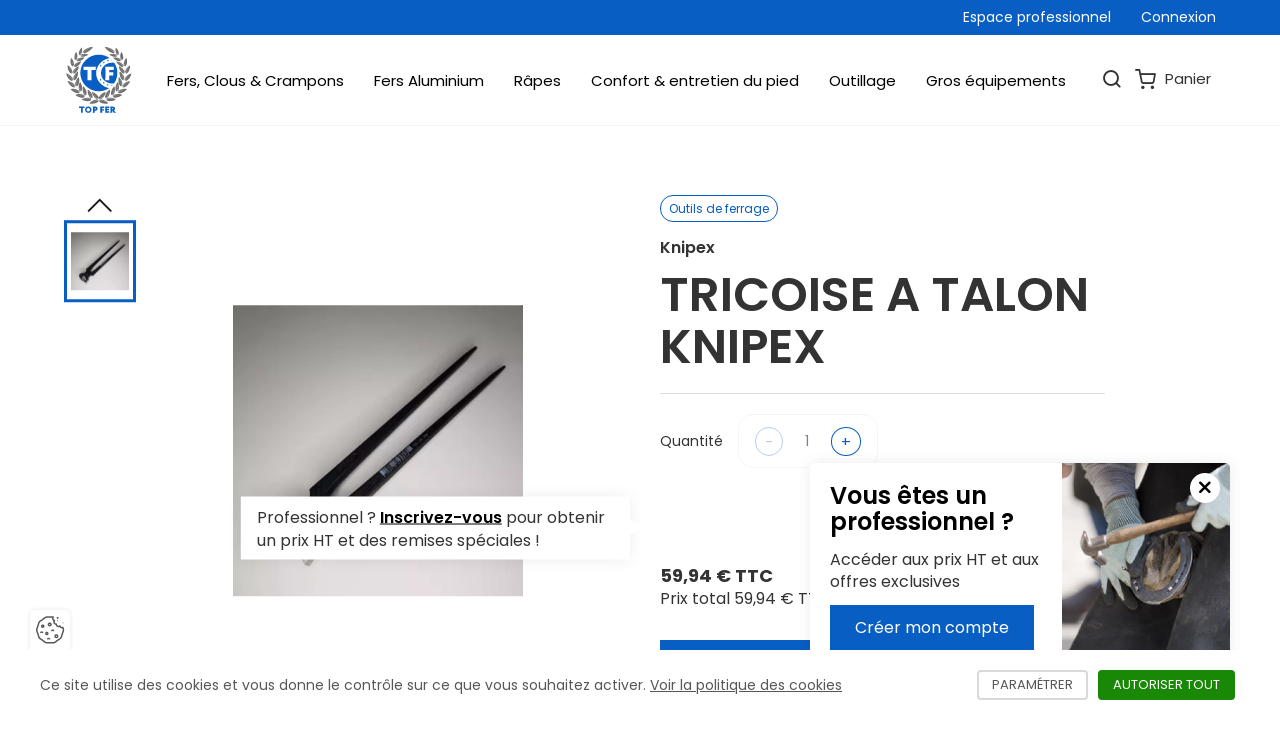

--- FILE ---
content_type: text/html; charset=UTF-8
request_url: https://topfer.fr/fr/outillage/outils-de-ferrage/tricoise-a-talon-knipex
body_size: 12086
content:
<!DOCTYPE html>
<html lang="fr" class="viewer-element">
<head><meta charset="UTF-8"/><title>Outils de ferrage - TRICOISE A TALON KNIPEX - Knipex</title><meta name="description" content="Découvrez la Tricoise à Talon Knipex chez Top Fer pour une coupe précise et facile des talons des fers à cheval. Fiabilité et innovation Knipex."><link rel="alternate" href="https://topfer.fr/fr/outillage/outils-de-ferrage/tricoise-a-talon-knipex" hreflang="fr"><meta name="robots" content="index, follow"><meta property="og:title" content="Tricoise à Talon Knipex | Coupe Précise &amp; Facile"><meta property="og:description" content="Découvrez la Tricoise à Talon Knipex chez Top Fer pour une coupe précise et facile des talons des fers à cheval. Fiabilité et innovation Knipex."><meta property="og:type" content="product"><meta property="og:url" content=" https://topfer.fr/fr/outillage/outils-de-ferrage/tricoise-a-talon-knipex"><meta property="og:image" content="/files/20220826-145206_7e57c79e66440d7be84bf112b7a6cf69.webp"><meta property="product:price:amount" content="59,94"><meta property="product:price:currency" content="Eur"><meta name="generator" content="SimpleDot"><link rel="preload" href="/design/theme.css?site=1" as="style"><link rel="preload" href="/assets/default/stylesheets/app.css?asset_version=1768498870" as="style"><meta name="viewport" content="width=device-width, initial-scale=1"><link rel="icon" type="image/png" href="/files/favicon_5d2f095257929189ef26f8cc61af9ef9.webp"/><link href="/design/theme.css?site=1" rel="stylesheet" media="all"><link href="/assets/default/stylesheets/app.css?asset_version=1768498870" rel="stylesheet" media="all"><script>
        window.config = window.config || {};
        window.config.isProfessional = false;
    </script><script src="/assets/default/libs/aw-thirds.js?asset_version=1768498870"></script><script>
AwCookie.initialize({
    mode: "simple-banner",
    linkToDetails: '/fr/mentions-legales',
    dp: true,
        i18n: {
        
                                        
            },
    services: {
                        google_analytics_4: {
                            id: "G-ZD1681Y0PH"
                },
                        google_tag_manager: {
                            id: "GTM-N59TS5FG"
                },
                            }
});
</script><meta name="google-site-verification" content="eYyPArAq8V0VXffM64YXgE9lcqUWLtlthT-qvtmCTw0" /></head><body class="page-ecommerce page-ecommerce-checkout"><a href="#role-main" class="sr-only sr-focusable speed-access">Accèder directement au contenu</a><div class="wrapper wrapper-front default"><div class="macaron is-close" data-mods="macaron" data-show="not-connected"><div class="macaron-wrapper"><div class="macaron-media"><img src="/assets/default/images/push-pro.png" alt=""></div><div class="macaron-container"><button type="button" class="macaron-container-action" data-macaron-toggle><h2 class="macaron-title">Vous êtes un professionnel ?</h2><span class="macaron-btn macaron-btn--open"><i class="ico ico-carou-arrow-left"></i><span class="hide-access">Ouvrir le macaron</span></span></button><p class="macaron-txt">Accéder aux prix HT et aux offres exclusives</p><button type="button" class="macaron-container-btn" data-connection>Créer mon compte</button></div><div class="macaron-action"><button class="macaron-btn macaron-btn--close" data-macaron-toggle><i class="ico ico-cross"></i><span class="hide-access">Fermer le macaron</span></button></div></div></div><header class="header" id="header" data-header data-logged="false"><div class="header-top"><div class="header-top-wrapper"><ul class="header-top-menu"><li  data-header-menu            class="header-top-menu-element
                        "><a href="/fr/professionnel-de-la-marechalerie"
                                     target="_self"  class="header-top-menu-link ">Espace professionnel</a></li><li class="header-top-menu-element"><button type="button" data-connection class="header-top-menu-link">Connexion</button></li></ul></div></div><div class="header-main"><div class="header-wrapper"><button type="button" class="header-burger" data-header-burger><span class="header-burger-inner"><i></i><i></i><i></i><i></i></span></button><div class="header-logo"><a class="header-logo-wrapper" href="/fr/"><svg version="1.1" xmlns="http://www.w3.org/2000/svg" xmlns:xlink="http://www.w3.org/1999/xlink" x="0px" y="0px"
	 viewBox="0 0 990 1000" style="enable-background:new 0 0 990 1000;" xml:space="preserve"><style type="text/css">
	.logo-main,
	.logo-name{fill:#085EC3;}
	.logo-aside{fill:#707070;}
</style><title>Top Fer</title><path class="logo-name" d="M268.1,880.1c8.8,0,19.5-0.2,23.3-0.5v21.8c-3.8-0.2-14.5-0.6-23.3-0.6h-3
	c-0.1,4.7-0.1,11-0.1,16.5V945c0,8.7,0.3,18.9,0.6,22.9h-26.5c0.3-4,0.6-14.2,0.6-22.9v-27.8c0-5.4-0.1-11.7-0.4-16.5h-2.9
	c-8.7,0-19.2,0.4-23.1,0.6v-21.8c3.9,0.3,14.4,0.5,23.1,0.5H268.1z M345.4,878.4c25.2,1.2,44.6,22.6,43.4,47.7
	c-1.2,25.2-22.6,44.6-47.7,43.4c-24.3-1.2-43.4-21.3-43.4-45.6c0.3-25.4,21.2-45.8,46.6-45.5C344.6,878.4,345,878.4,345.4,878.4
	 M341.4,949.4c13.5,1.1,25.4-9,26.5-22.5c1.1-13.5-9-25.4-22.5-26.5c-13.5-1.1-25.4,9-26.5,22.5c-0.1,0.7-0.1,1.3-0.1,2
	c-0.6,12.9,9.2,23.8,22.1,24.5C341.1,949.4,341.2,949.4,341.4,949.4 M433.8,945c0,8.7,0.3,19,0.6,22.9h-26.3
	c0.4-4,0.6-14.2,0.6-22.9v-41.9c0-8.7-0.2-19.1-0.6-23h33.7c16.1-2.1,30.8,9.2,32.9,25.3c0.2,1.5,0.3,3,0.2,4.5
	c0,17.6-11.5,29.1-33.2,29.1h-8.1L433.8,945z M433.8,920.1h5c5.8,0.4,10.9-4,11.2-9.8c0-0.2,0-0.4,0-0.7c-0.1-6-5-10.7-11-10.6
	c-0.1,0-0.2,0-0.3,0h-5V920.1z M514.2,944.9V903c0-8.8-0.3-19.1-0.5-23h32.4c8.7,0,18.3-0.2,22.3-0.5v21.7c-4-0.4-13.6-0.5-22.3-0.5
	h-6.8v15.8h4.5c8.8,0,17-0.3,20.9-0.5v21.7c-3.8-0.4-12-0.5-20.9-0.5h-4.5v7.8c0,8.7,0.2,19,0.5,22.9h-26.1
	C514,963.9,514.2,953.6,514.2,944.9 M609.3,900.7v11.9h5.2c8.7,0,18.2-0.2,22.2-0.5v21.7c-4-0.3-13.5-0.5-22.2-0.5h-5.1v13.8h7.8
	c8.8,0,18.5-0.2,22.3-0.5v21.8c-3.8-0.3-13.5-0.5-22.3-0.5h-33.5c0.2-7,0.5-17.2,0.5-22.9v-42c0-8.8-0.3-19-0.5-22.8h32.4
	c8.7,0,18.3-0.5,22.3-0.8v21.9c-4-0.4-13.6-0.5-22.3-0.5L609.3,900.7z M681.1,944.8c0,8.7,0.3,19.1,0.6,23.1h-26.2
	c0.4-4,0.6-14.3,0.6-23.1V903c0-8.7-0.3-19.1-0.6-23h32.6c22.4,0,34.6,12.2,34.6,28.8c0.8,11.1-6.5,21.3-17.3,24.1
	c10.5,11,19.1,24.2,30.9,34.8h-32.4c-7.8-9.5-14.3-20-19.5-31.1c-0.4,0.1-0.8,0.1-1.2,0.1h-2.1L681.1,944.8z M681.1,919.1h6.2
	c5.3,0.4,9.9-3.5,10.3-8.8c0-0.2,0-0.4,0-0.6c0-5.5-4.4-9.9-9.8-9.9c-0.3,0-0.6,0-0.9,0h-5.8V919.1z"/><path class="logo-aside" d="M642.1,137.2c24.3,23.9,93.4,47.2,110.6,18.2c-28.6-13-59.7-19.5-91.1-18.9
	c31-1.2,61.9,3.6,91,14.1C741.2,123,672.2,118.9,642.1,137.2 M409.5,27c-19.2,39.6-100.3,105.2-141.2,84.8
	c30.9-34.5,78.5-56.9,114-73.9c-42.4,16.5-81.8,39.7-116.7,68.8C264.7,70.8,357.2,25.5,409.5,27 M357.8,833.9
	c39.8,12.8,128.5,0.2,131.3-41.1c-41.2-1.4-80.7,16.5-110.3,29.6c33.3-18.4,69.8-30.3,107.6-34.8
	C458.7,763.5,380.7,797.1,357.8,833.9 M395.8,670.3c40.8,9.1,111.1,64.8,92.6,101.8c-36.3-19.6-61.4-55-80.3-81.3
	c19.4,32.7,45,61.4,75.3,84.4C447.4,781.9,397,713.5,395.8,670.3 M251.1,779.9c34.5,23.6,123.1,36.8,137.6-2
	c-39.1-13.1-82.1-7.2-114.2-3c37.2-8.2,75.6-9.1,113.1-2.7C367.9,741.2,283.5,751.2,251.1,779.9 M336.3,635.4
	c36.5,20.3,88,93.7,59.7,124c-29.2-29.1-43.2-70.2-53.8-100.8c9.3,36.9,25.6,71.6,48.1,102.3C353.9,757.1,325.2,677.1,336.3,635.4
	 M160.4,712.6c29.1,30,113.3,60.5,135.3,25.4c-35.8-20.6-79-23.4-111.3-25.7c38-0.6,75.9,6.1,111.3,19.8
	C282.5,697.9,197.9,691.1,160.4,712.6 M272.6,587.9c31.7,27.2,67.6,109.3,33.9,133.4c-22.8-34.4-28.3-77.3-32.6-109.5
	c1.8,38,10.9,75.3,26.8,109.9C265.7,710.7,253.4,626.7,272.6,587.9 M94.8,630.3c23.2,34.8,100.4,80.2,128.4,49.6
	c-31.4-26.8-73.4-37.4-104.8-45.5c37.5,6.3,73.5,19.8,105.9,39.8C217.5,638.1,135.5,615.8,94.8,630.3 M227.8,528.1
	c26.2,32.5,46.5,119.8,9,137.3c-16.2-38-13.7-81.2-12.2-113.6c-5.2,37.7-3,76,6.3,112.9C198.6,647.6,201.9,562.7,227.8,528.1
	 M50.1,515.2c11.3,40.3,70.6,107.4,106.6,87c-21.5-35.2-58.2-58.3-85.5-75.8c33.7,17.6,63.7,41.6,88.3,70.6
	C164.3,560.7,93.3,514.1,50.1,515.2 M208.3,459.4c14.9,39.1,7.1,128.3-34,133.3c-3.6-41.1,12.1-81.5,23.7-111.8
	c-16.6,34.2-26.5,71.4-29,109.3C143.5,563.9,172.9,484.2,208.3,459.4 M32.1,406.4c4.1,41.6,50.9,118,89.9,104.2
	C107,472.2,74.9,443,51,421.1c30.1,23.2,55.5,52.1,74.7,84.9C136.7,471,74.9,412.8,32.1,406.4 M197.6,378.8
	c7.9,41.1-15.3,127.6-56.6,125.4c3.6-41.1,26.1-78.2,42.7-106c-22.3,30.8-38.4,65.7-47.5,102.6C115.6,470.5,158.4,397.1,197.6,378.8
	 M51.5,290.9c-5.8,39.3,19.6,120.5,58.7,116.8c-5-38.9-27.8-73.1-44.7-98.9c22.4,28.4,39.1,60.8,49.2,95.5
	C132.9,374.6,89.4,306.7,51.5,290.9 M210.3,303.8c-2.3,39.6-43.6,114-81.2,102.4c12.8-37,42.1-66,63.9-87.8
	c-27.7,23.2-50.6,51.6-67.6,83.5C113.6,369.2,170,311.5,210.3,303.8 M101.1,184.7C86,219.3,89,300.1,125.8,306.5
	c5.1-36.9-7.2-74-16.3-101.8c13.4,31.6,20.6,65.5,21.2,99.8C154.9,281.9,132,208.7,101.1,184.7 M243.5,236.3
	c-12,35.8-68.6,93.6-100.1,73.6c21-30.8,55.1-49.9,80.5-64.4c-31.2,14.4-59.3,34.6-82.8,59.7C138.5,272.2,204.6,233.4,243.5,236.3
	 M172.4,98.9c-22.6,27.8-40.2,102.6-8.1,117.7c14-32.5,12-69.6,10.7-97.3c4.3,32.3,2.4,65.2-5.7,96.8
	C197.1,201.4,194.5,128.6,172.4,98.9 M289.8,181.9c-20,29.8-86.3,68.6-110.2,42.2c27-22.9,63.1-31.9,89.9-38.8
	c-32.2,5.3-63,16.8-90.9,33.8C184.5,188.4,254.9,169.5,289.8,181.9 M249.4,37.4c-26.4,21.6-57,87.8-30.1,108
	c16.1-27,25.8-57.3,28.6-88.5c-2.1,30.9-10.2,61.1-23.8,89C252.8,137.5,264.4,69.3,249.4,37.4 M342.8,137.2
	c-24.3,23.9-93.4,47.2-110.6,18.2c28.6-13,59.7-19.5,91.1-18.9c-31-1.2-61.9,3.6-91,14.1C243.6,123,312.7,118.9,342.8,137.2
	 M575.4,27c19.2,39.6,100.3,105.2,141.2,84.8c-30.9-34.5-78.5-56.9-114-73.9c42.4,16.5,81.8,39.7,116.7,68.8
	C720.1,70.8,627.6,25.5,575.4,27 M627,833.9c-39.8,12.8-128.5,0.2-131.3-41.1c41.2-1.4,80.7,16.5,110.3,29.6
	c-33.3-18.4-69.8-30.3-107.6-34.8C526.1,763.5,604.1,797.1,627,833.9 M589,670.3c-40.8,9.1-111.1,64.8-92.6,101.8
	c36.3-19.6,61.4-55,80.3-81.3c-19.4,32.7-45,61.4-75.3,84.4C537.5,781.9,587.8,713.5,589,670.3 M733.7,779.9
	c-34.5,23.6-123.1,36.8-137.6-2c39.1-13.1,82-7.2,114.2-3c-37.2-8.2-75.5-9.1-113.1-2.7C617,741.2,701.3,751.2,733.7,779.9
	 M648.5,635.4c-36.5,20.3-88,93.7-59.7,124c29.2-29.1,43.1-70.2,53.8-100.8c-9.3,36.9-25.6,71.6-48.1,102.3
	C630.9,757.1,659.7,677.1,648.5,635.4 M824.4,712.6c-29.1,30-113.4,60.5-135.3,25.4c35.7-20.6,79-23.4,111.3-25.7
	c-38-0.6-75.9,6.1-111.3,19.8C702.3,697.9,787,691.1,824.4,712.6 M712.2,587.9c-31.7,27.2-67.6,109.3-33.9,133.4
	c22.8-34.4,28.3-77.3,32.6-109.5c-1.8,38-10.9,75.3-26.8,109.9C719.1,710.7,731.5,626.7,712.2,587.9 M890.1,630.3
	c-23.2,34.8-100.4,80.2-128.4,49.6c31.4-26.8,73.4-37.4,104.8-45.5c-37.5,6.3-73.5,19.8-105.9,39.8
	C767.4,638.1,849.3,615.8,890.1,630.3 M757,528.1c-26.2,32.5-46.5,119.8-9,137.3c16.2-38,13.7-81.2,12.2-113.6
	c5.2,37.7,3,76-6.3,112.9C786.2,647.6,783,562.7,757,528.1 M934.8,515.2c-11.3,40.3-70.6,107.4-106.6,87
	c21.5-35.2,58.2-58.3,85.5-75.8c-33.7,17.6-63.7,41.6-88.3,70.6C820.5,560.7,891.5,514.1,934.8,515.2 M776.6,459.4
	c-14.9,39.1-7.1,128.3,34,133.3c3.6-41.1-12.1-81.5-23.7-111.8c16.6,34.2,26.5,71.4,29,109.3C841.4,563.9,812,484.2,776.6,459.4
	 M952.8,406.4c-4.1,41.6-50.9,118-89.9,104.2c15.1-38.4,47.2-67.5,71-89.5c-30.1,23.2-55.5,52.1-74.7,84.9
	C848.2,471,910,412.8,952.8,406.4 M787.3,378.8c-7.9,41.1,15.3,127.6,56.6,125.4c-3.6-41.1-26.1-78.2-42.7-106
	c22.3,30.8,38.5,65.7,47.5,102.6C869.2,470.5,826.4,397.1,787.3,378.8 M933.4,290.9c5.8,39.3-19.6,120.5-58.7,116.8
	c5-38.9,27.8-73.1,44.7-98.9c-22.4,28.4-39.1,60.8-49.2,95.5C851.9,374.7,895.4,306.7,933.4,290.9 M774.5,303.8
	c2.3,39.6,43.6,114,81.2,102.4c-12.8-37-42.1-66-63.9-87.8c27.7,23.2,50.6,51.6,67.6,83.5C871.3,369.2,814.9,311.5,774.5,303.8
	 M883.7,184.7c15.2,34.5,12.2,115.3-24.7,121.7c-5.1-36.9,7.2-74,16.3-101.8c-13.4,31.6-20.6,65.5-21.2,99.8
	C829.9,281.9,852.8,208.7,883.7,184.7 M741.3,236.3c12,35.8,68.6,93.6,100.1,73.6c-21-30.8-55.1-49.9-80.5-64.4
	c31.2,14.4,59.3,34.6,82.8,59.7C846.4,272.2,780.3,233.4,741.3,236.3 M812.5,98.9c22.6,27.8,40.2,102.6,8.1,117.7
	c-14-32.5-12-69.6-10.7-97.3c-4.3,32.3-2.4,65.2,5.7,96.8C787.8,201.4,790.3,128.6,812.5,98.9 M695.1,181.9
	c20,29.8,86.3,68.6,110.2,42.2c-27-22.9-63.1-31.9-89.9-38.8c32.2,5.3,63,16.8,90.9,33.8C800.4,188.4,730,169.5,695.1,181.9
	 M735.4,37.4c26.4,21.6,57,87.8,30.1,108c-16.1-27-25.8-57.3-28.6-88.5c2.1,30.9,10.2,61.1,23.8,89
	C732.1,137.5,720.5,69.3,735.4,37.4"/><path class="logo-main" d="M506.2,491.5l12.1-8l12.1,18.1l-12.2,8L506.2,491.5z M531,290.6l-12.1-8l-12,18.1l12.1,8
	L531,290.6z M549.4,539.9l17.4,13l8.7-11.6L558,528.3L549.4,539.9z M626.4,579.9l4.6-13.8l-20.6-6.7l-4.5,13.7L626.4,579.9z
	 M680.8,550.1c-86.8,0-157.2-66.8-157.2-149.3l0,0c0-82.4,70.4-149.3,157.2-149.3c10.1,0,20.1,0.9,30,2.7
	c27.5,41.1,43.7,90.3,44,143.4c0.4,55.7-16.7,107.4-46,150.1C699.5,549.3,690.2,550.1,680.8,550.1z M641,453.4v-17.3h9.9
	c19.6,0,37.7,0.3,46.2,1.1v-47.9c-8.5,0.6-26.6,1.1-46.2,1.1H641v-34.8h15c19.3,0,40.5,0.3,49.3,1.1v-47.9c-8.8,0.6-30,1.1-49.3,1.1
	h-71.7c0.6,8.5,1.1,31.2,1.1,50.7v92.6v0.1c0,19.3-0.6,41.9-1.1,50.7h57.8C641.5,495.3,641,472.6,641,453.4z M671.2,575.1v14.5h1.6
	c4.9-4.6,9.7-9.5,14.2-14.5H671.2z M638.8,616.8c-41.1,27.6-90.4,43.8-143.6,44.2h-1.1c-1.3,0-2.5,0-3.8,0
	C346,659.9,229.8,542,230.8,397.6c1-144.4,118.9-260.6,263.3-259.5h1.1v0c56.2,0.4,108.1,18.5,150.6,49
	c-60,10.2-113.9,43-150.5,91.7c-54.8,73.4-54.8,174.1,0,247.5C530.4,573.2,581.5,605.3,638.8,616.8z M448.1,308.9
	c-8.5,0.6-32,1.1-51.6,1.1h-70c-19.3,0-42.5-0.6-51-1.1V357c8.5-0.5,31.8-1.4,51-1.4h6.5c0.6,10.5,0.9,24.4,0.9,36.3v61.5
	c0,19.3-0.8,41.9-1.4,50.7h58.6c-0.8-8.8-1.4-31.5-1.4-50.7v-61.5c0-11.9,0-25.8,0.3-36.3h6.5c19.6,0,43.1,0.8,51.6,1.4V308.9z
	 M671.8,220.9h12.4c-4-4.3-8.1-8.4-12.4-12.4V220.9z M568.2,239.4l-17.9,12.2l8.1,12l18-12.1L568.2,239.4z M628.2,214.4l-20.6,6.8
	l4.5,13.7l20.6-6.7L628.2,214.4z"/></svg></a></div><div class="header-main-menu" data-header-scroll><nav class="header-menu-wrapper"><ul class="header-menu"><li  data-header-menu            class="header-menu-element
                        "><a href="/fr/fers-clous-crampons"
                                    class="header-menu-link  is-menu-column
                    "
                     data-header-hassubmenu>Fers, Clous &amp; Crampons                </a><div class="submenu-wrapper"><ul  data-header-submenu><li class="header-menu-element" data-header-menu data-header-noevents><a href="/fr/fers-clous-crampons/fers-a-cheval" class="header-menu-link "target="_self" >Fers à cheval</a><ul class="header-main-subsubnav" data-header-submenu><li><a href="/fr/fers-clous-crampons/fers-a-cheval/cheval-de-selle" class="header-menu-link header-menu-link-sublevel  " target="_self" >Cheval de selle</a></li><li><a href="/fr/fers-clous-crampons/fers-a-cheval/cheval-de-sport" class="header-menu-link header-menu-link-sublevel  " target="_self" >Cheval de sport</a></li><li><a href="/fr/fers-clous-crampons/fers-a-cheval/cheval-de-trait" class="header-menu-link header-menu-link-sublevel  " target="_self" >Cheval de trait</a></li><li><a href="/fr/fers-clous-crampons/fers-a-cheval/cheval-de-course" class="header-menu-link header-menu-link-sublevel  " target="_self" >Cheval de course</a></li><li><a href="/fr/fers-clous-crampons/fers-a-cheval/fer-duplo" class="header-menu-link header-menu-link-sublevel  " target="_self" >Fer Duplo</a></li><li><a href="/fr/fers-clous-crampons/fers-a-cheval/fer-orthopedique" class="header-menu-link header-menu-link-sublevel  " target="_self" >Fer orthopédique</a></li><li><a href="/fr/fers-clous-crampons/fers-a-cheval/autres-fers" class="header-menu-link header-menu-link-sublevel  " target="_self" >Autres fers</a></li><li><a href="/fr/fers-clous-crampons/fers-a-cheval/fers-a-coller-pour-poulains" class="header-menu-link header-menu-link-sublevel  " target="_self" >Fer Poulain</a></li></ul></li><li class="header-menu-element" data-header-menu data-header-noevents><a href="/fr/fers-clous-crampons/clous-a-ferrer" class="header-menu-link "target="_self" >Clous à ferrer</a><ul class="header-main-subsubnav" data-header-submenu><li><a href="/fr/fers-clous-crampons/clous-a-ferrer/clous-mustad" class="header-menu-link header-menu-link-sublevel  " target="_self" >Clous Mustad</a></li><li><a href="/fr/fers-clous-crampons/clous-a-ferrer/clous-a-ferrer-derby" class="header-menu-link header-menu-link-sublevel  " target="_self" >Clous Derby</a></li><li><a href="/fr/fers-clous-crampons/clous-a-ferrer/clous-a-ferrer-tungstene" class="header-menu-link header-menu-link-sublevel  " target="_self" >Clous Tungstène</a></li></ul></li><li class="header-menu-element" data-header-menu data-header-noevents><a href="/fr/fers-clous-crampons/crampons" class="header-menu-link "target="_self" >Crampons</a><ul class="header-main-subsubnav" data-header-submenu><li><a href="/fr/fers-clous-crampons/crampons/crampons-m10" class="header-menu-link header-menu-link-sublevel  " target="_self" >Crampons M10</a></li><li><a href="/fr/fers-clous-crampons/crampons/crampons-a-emmancher" class="header-menu-link header-menu-link-sublevel  " target="_self" >Crampons à emmancher</a></li><li><a href="/fr/fers-clous-crampons/crampons/outils-de-cramponnage" class="header-menu-link header-menu-link-sublevel  " target="_self" >Outils de cramponnage</a></li></ul></li></ul></div></li><li  data-header-menu            class="header-menu-element
                        "><a href="/fr/fers-aluminium"
                                    class="header-menu-link  
                    "
                     data-header-hassubmenu>Fers Aluminium                </a><div class="submenu-wrapper"><ul  data-header-submenu><li class="header-menu-element" data-header-menu data-header-noevents><a href="/fr/fers-aluminium/fer-a-cheval-alu" class="header-menu-link "target="_self" >Fer Alu Sport</a></li><li class="header-menu-element" data-header-menu data-header-noevents><a href="/fr/fers-aluminium/fer-a-cheval-orthopedique" class="header-menu-link "target="_self" >Fer Alu Orthopédique</a></li><li class="header-menu-element" data-header-menu data-header-noevents><a href="/fr/fers-aluminium/fer-alu-trotteur" class="header-menu-link "target="_self" >Fer Alu Trotteur</a></li><li class="header-menu-element" data-header-menu data-header-noevents><a href="/fr/fers-aluminium/fer-alu-galopeur" class="header-menu-link "target="_self" >Fer Alu Galopeur</a></li></ul></div></li><li  data-header-menu            class="header-menu-element
                        "><a href="/fr/rapes"
                                    class="header-menu-link  
                    "
                     data-header-hassubmenu>Râpes                </a><div class="submenu-wrapper"><ul  data-header-submenu><li class="header-menu-element" data-header-menu data-header-noevents><a href="/fr/rapes" class="header-menu-link "target="_self" >Râpes</a></li></ul></div></li><li  data-header-menu            class="header-menu-element
                        "><a href="/fr/confort-entretien-du-pied"
                                    class="header-menu-link  
                    "
                     data-header-hassubmenu>Confort &amp; entretien du pied                </a><div class="submenu-wrapper"><ul  data-header-submenu><li class="header-menu-element" data-header-menu data-header-noevents><a href="/fr/confort-entretien-du-pied/plaques" class="header-menu-link "target="_self" >Plaques</a></li><li class="header-menu-element" data-header-menu data-header-noevents><a href="/fr/confort-entretien-du-pied/silicone" class="header-menu-link "target="_self" >Silicone</a></li><li class="header-menu-element" data-header-menu data-header-noevents><a href="/fr/confort-entretien-du-pied/resine" class="header-menu-link "target="_self" >Résine</a></li><li class="header-menu-element" data-header-menu data-header-noevents><a href="/fr/confort-entretien-du-pied/complement-alimentaire" class="header-menu-link "target="_self" >Biotine Cheval</a></li><li class="header-menu-element" data-header-menu data-header-noevents><a href="/fr/confort-entretien-du-pied/soin-du-pied" class="header-menu-link "target="_self" >Soin des pieds du Cheval</a></li></ul></div></li><li  data-header-menu            class="header-menu-element
                        "><a href="/fr/outillage"
                                    class="header-menu-link  
                    "
                     data-header-hassubmenu>Outillage                </a><div class="submenu-wrapper"><ul  data-header-submenu><li class="header-menu-element" data-header-menu data-header-noevents><a href="/fr/outillage/outils-de-parage" class="header-menu-link "target="_self" >Outils de parage</a></li><li class="header-menu-element" data-header-menu data-header-noevents><a href="/fr/outillage/outils-de-ferrage" class="header-menu-link "target="_self" >Outils de ferrage</a></li><li class="header-menu-element" data-header-menu data-header-noevents><a href="/fr/outillage/outils-de-forge" class="header-menu-link "target="_self" >Outils de forge</a></li><li class="header-menu-element" data-header-menu data-header-noevents><a href="/fr/outillage/equipement-du-marechal" class="header-menu-link "target="_self" >Équipement du maréchal</a></li></ul></div></li><li  data-header-menu            class="header-menu-element
                        "><a href="/fr/gros-equipements"
                                    class="header-menu-link  
                    "
                     data-header-hassubmenu>Gros équipements                </a><div class="submenu-wrapper"><ul  data-header-submenu><li class="header-menu-element" data-header-menu data-header-noevents><a href="/fr/gros-equipements/four-de-forge" class="header-menu-link "target="_self" >Four de Forge</a></li><li class="header-menu-element" data-header-menu data-header-noevents><a href="/fr/gros-equipements/enclume-billot" class="header-menu-link "target="_self" >Enclume Billot</a></li><li class="header-menu-element" data-header-menu data-header-noevents><a href="/fr/gros-equipements/machines" class="header-menu-link "target="_self" >Machines</a></li><li class="header-menu-element" data-header-menu data-header-noevents><a href="/fr/gros-equipements/taraudage" class="header-menu-link "target="_self" >Taraudage</a></li></ul></div></li></ul><div class="header-actions"><a href="/fr/products/search" class="header-action-button"><i class="ico ico-search"></i><span class="header-action-label">Rechercher</span></a><a href="/fr/cart/summary" class="header-action-button"><i class="ico ico-cart"></i>
              Panier
              <span data-header-cart class="header-action-cart ">0</span></a></div></nav></div></div></div></header><main class="container-fluid page-content-cms" id="role-main" role="main"><div class="ecommerce-detail " data-mods="product"><script>
            window.config = window.config || {};
            window.config.products = window.config.products || {};
            window.config.products = {
                id: 'site1_240tc',
                name: 'TRICOISE A TALON KNIPEX',
                image: '/files/resize/outside/400-400-20220826-145206_7e57c79e66440d7be84bf112b7a6cf69.webp',
                link: '/fr/outillage/outils-de-ferrage/tricoise-a-talon-knipex',
                defaultPrice: 5994,
                defaultOriginalPrice: 5994,
                hasDiscount: false,
                mainTaxon: 'Outils de ferrage',
                variants: {"5166": {
                        '@id': '/api/v2/variants/5166',
                        id: 5166,
                        optionValue: Array('site1_unite_1',),
                        code: 'site1_100101',
                        defaultPrice: 5994,
                        defaultOriginalPrice: 5994,
                        picture: '/files/resize/outside/100-100-20220826-145206_7e57c79e66440d7be84bf112b7a6cf69.webp',
                        name: 'TRICOISE A TALON KNIPEX',
                        batchSize: 1,
                        stock: 9
                    },}
            };
        </script><div class="ecommerce-detail-wrapper"><div class="ecommerce-detail-gallery"><div class="ecommerce-detail-gallery-wrapper" ><div class="ecommerce-detail-gallery-container ecommerce-detail-gallery-container--thumbs swiper-container" data-slider-thumbs><div class="ecommerce-detail-gallery-elements swiper-wrapper"><div class="ecommerce-detail-gallery-element swiper-slide swiper-slide-thumb-active"><div class="ecommerce-detail-gallery-media-wrapper"><div class="ecommerce-detail-gallery-media"><img src="/files/resize/outside/350-350-20220826-145206_7e57c79e66440d7be84bf112b7a6cf69.webp" alt=""></div></div></div></div></div><div class="ecommerce-detail-gallery-navigation"><button type="button" class="ecommerce-detail-gallery-arrow ecommerce-detail-gallery-arrow--prev" data-slider-prev><i class="ico ico-carou-arrow-left"></i><span class="hide-access">Eléments précédent</span></button><button type="button" class="ecommerce-detail-gallery-arrow ecommerce-detail-gallery-arrow--next" data-slider-next><i class="ico ico-carou-arrow-right"></i><span class="hide-access">Eléments suivant</span></button></div><div class="ecommerce-detail-gallery-container ecommerce-detail-gallery-container--big swiper-container" data-slider-img><div class="ecommerce-detail-gallery-elements swiper-wrapper"><div class="ecommerce-detail-gallery-element swiper-slide"><div class="ecommerce-detail-gallery-media-wrapper"><div class="ecommerce-detail-gallery-media"><img src="/files/resize/outside/400-400-20220826-145206_7e57c79e66440d7be84bf112b7a6cf69.webp" alt=""></div></div></div></div></div></div></div><div class="ecommerce-detail-infos"><div class="ecommerce-detail-container"><ul class="ecommerce-detail-categories"><li class="ecommerce-detail-categorie">Outils de ferrage</li></ul><p class="ecommerce-detail-txt">Knipex</p><h1 class="ecommerce-detail-title">TRICOISE A TALON KNIPEX</h1></div><hr><div class="ecommerce-detail-selection"></div><div class="ecommerce-detail-attributes"><div class="ecommerce-detail-attribut-container"><form class="ecommerce-detail-form is-loading" data-product-form><div class="ecommerce-detail-el ecommerce-detail-el--number"><div class="ecommerce-detail-alert-txt" data-stock-error></div><div class="ecommerce-detail-number"><div class="ecommerce-detail-label"><label for="qte-product">Quantité</label></div><div class="ecommerce-detail-quantity"><button type="button" class="ecommerce-detail-quantity-button" disabled data-quantity-minus="1">-</button><div class="ecommerce-detail-quantity-group"><input type="text" readonly class="ecommerce-detail-quantity-input" value="1" data-quantity-value="1" disabled></div><button type="button" class="ecommerce-detail-quantity-button" data-quantity-more="1" data-quantity-stock="0" disabled>+</button></div><p class="ecommerce-detail-quantity-txt" data-quantity-msg></p></div></div><div class="ecommerce-detail-message-container"><i class="ico ico-warning"></i><p class="ecommerce-detail-message" data-batchsize-alert></p></div><div class="ecommerce-detail-price"><div class="ecommerce-detail-price-row ecommerce-detail-price-row--main"><p class="ecommerce-detail-price-value" data-price-unitaire="5994">À partir de <span>59,94€ TTC</span></p><p class="ecommerce-detail-price-discount" data-price-unitaire-discount="5994">59,94€ TTC</p></div><div class="ecommerce-detail-price-row ecommerce-detail-price-row--total"><p class="ecommerce-detail-price-value" data-price-total></p><p class="ecommerce-detail-price-discount" data-price-total-discount></p></div><div class="ecommerce-detail-tooltip"><p class="ecommerce-detail-tooltip-txt">Professionnel ? <button type="button" data-connection>Inscrivez-vous</button> pour obtenir un prix HT et des remises spéciales !</p></div></div><button type="submit" class="ecommerce-detail-submit" disabled data-product-submit>Ajouter au panier</button></form></div></div></div></div><div class="related-product"><div class="related-product-wrapper"><h3 class="related-product-title">Vous pourriez être intéressés</h3><div class="related-product-element"><div class="list-product
    "         ><script>
        window.config = window.config || {};
        window.config.carousel = window.config.carousel || {};
        window.config.carousel['list-product-site1_240tc'] = {
            slidesPerView: 1,
            navigation: true,
            spaceBetween: 30,
            breakpoints: {
                468: {
                    slidesPerView: 2
                },
                768: {
                    slidesPerView: 3
                },
                1024: {
                    slidesPerView: 4
                }
            }
        };
    </script><div class="list-product-wrapper" data-mods="carousel"><div class="list-product-navigation"><button type="button" class="list-product-arrow list-product-arrow--prev" data-carousel-prev><i class="ico ico-carou-arrow-left"></i><span class="hide-access">Eléments précédent</span></button><button type="button" class="list-product-arrow list-product-arrow--next" data-carousel-next><i class="ico ico-carou-arrow-right"></i><span class="hide-access">Eléments suivant</span></button></div><div class="list-product-container swiper-container" data-carousel data-carousel-id="list-product-site1_240tc"><div class="list-product-elements swiper-wrapper"><div class="list-product-element swiper-slide"><div class="product-element
    "
        ><a class="product-element-wrapper" href="/fr/outillage/brochoir-jonathan-nunn"><div class="product-element-categories"><p class="product-element-categorie-txt">Outillage</p><p class="product-element-categorie-discount">Promotion</p></div><div class="product-element-media-wrapper"><div class="product-element-media"><img class="product-element-image" loading="lazy" src="/files/resize/outside/400-400-nunn-compact-hammer3588-removebg-preview_4cf0be710016238bc2a23b1b943c2925.webp" alt=""></div></div><div class="product-element-container"><h4 class="product-element-container-title">Brochoir Jonathan Nunn</h4><div class="product-element-content"><p class="product-element-content-txt"><span class="product-element-content-txt-discount">Dès 215,10€</span><span class="product-element-content-txt-strike">239,00€</span>
                        TTC                    </p></div></div><div class="product-element-nav"><button class="product-element-nav-btn"><i class="ico ico-carou-arrow-right"></i><span class="hide-access">Voir l'élément</span></button></div></a></div></div><div class="list-product-element swiper-slide"><div class="product-element
    "
        ><a class="product-element-wrapper" href="/fr/outillage/outils-de-ferrage/tricoise-clous-icar"><div class="product-element-categories"><p class="product-element-categorie-txt">Outils de ferrage</p></div><div class="product-element-media-wrapper"><div class="product-element-media"><img class="product-element-image" loading="lazy" src="/files/resize/outside/400-400-tricoise-clous-icar-talon-1_6d9ec1abd3fc42b7b9a50d3a10311d0f.webp" alt=""></div></div><div class="product-element-container"><h4 class="product-element-container-title">TRICOISE CLOUS ICAR TALON/AIMANTS 12&quot;</h4><div class="product-element-content"><p class="product-element-content-txt">
                        Dès 239,71€
                        TTC                    </p></div></div><div class="product-element-nav"><button class="product-element-nav-btn"><i class="ico ico-carou-arrow-right"></i><span class="hide-access">Voir l'élément</span></button></div></a></div></div><div class="list-product-element swiper-slide"><div class="product-element
    "
        ><a class="product-element-wrapper" href="/fr/fers-clous-crampons/clous-a-ferrer/clous-a-ferrer-mustad/clous-jcf-mustad"><div class="product-element-categories"><p class="product-element-categorie-txt">Clous à ferrer Mustad</p></div><div class="product-element-media-wrapper"><div class="product-element-media"><img class="product-element-image" loading="lazy" src="/files/resize/outside/400-400-clou-jcf-1_bfd0f86e3c71bf46d13744e2d4d3d0ef.webp" alt=""></div></div><div class="product-element-container"><h4 class="product-element-container-title">Clous JcF Mustad</h4><div class="product-element-content"><p class="product-element-content-txt">
                        Dès 18,14€
                        TTC                    </p></div></div><div class="product-element-nav"><button class="product-element-nav-btn"><i class="ico ico-carou-arrow-right"></i><span class="hide-access">Voir l'élément</span></button></div></a></div></div><div class="list-product-element swiper-slide"><div class="product-element
    "
        ><a class="product-element-wrapper" href="/fr/confort-entretien-du-pied/resine/resine-top-gum-juxtaposee-noire"><div class="product-element-categories"><p class="product-element-categorie-txt">Résine</p></div><div class="product-element-media-wrapper"><div class="product-element-media"><img class="product-element-image" loading="lazy" src="/files/resize/outside/400-400-20220727-150301_6f045466f297e0e680aa93aabfd1d89c.webp" alt=""></div></div><div class="product-element-container"><h4 class="product-element-container-title">RESINE TOP GUM JUXTAPOSEE NOIRE</h4><div class="product-element-content"><p class="product-element-content-txt">
                        Dès 90,00€
                        TTC                    </p></div></div><div class="product-element-nav"><button class="product-element-nav-btn"><i class="ico ico-carou-arrow-right"></i><span class="hide-access">Voir l'élément</span></button></div></a></div></div><div class="list-product-element swiper-slide"><div class="product-element
    "
        ><a class="product-element-wrapper" href="/fr/outillage/tablier-cuir-3rd-millennium-derniere-generation"><div class="product-element-categories"><p class="product-element-categorie-txt">Outillage</p><p class="product-element-categorie-discount">Promotion</p></div><div class="product-element-media-wrapper"><div class="product-element-media"><img class="product-element-image" loading="lazy" src="/files/resize/outside/400-400-post-3-rd-cuir-1_092941964829002e3342f6a6e7369be1.webp" alt=""></div></div><div class="product-element-container"><h4 class="product-element-container-title">Tablier Cuir 3RD Millennium</h4><div class="product-element-content"><p class="product-element-content-txt"><span class="product-element-content-txt-discount">Dès 196,57€</span><span class="product-element-content-txt-strike">206,92€</span>
                        TTC                    </p></div></div><div class="product-element-nav"><button class="product-element-nav-btn"><i class="ico ico-carou-arrow-right"></i><span class="hide-access">Voir l'élément</span></button></div></a></div></div><div class="list-product-element swiper-slide"><div class="product-element
    "
        ><a class="product-element-wrapper" href="/fr/confort-entretien-du-pied/plaque-fusion-plate-bi-composant-deplano"><div class="product-element-categories"><p class="product-element-categorie-txt">Confort &amp; entretien du pied</p></div><div class="product-element-media-wrapper"><div class="product-element-media"><img class="product-element-image" loading="lazy" src="/files/resize/outside/400-400-regular-1-600x600_69e4df69156b645e4548557f03b78a6d.webp" alt=""></div></div><div class="product-element-container"><h4 class="product-element-container-title">Plaque Fusion Plate (Bi-Composant) DePlano</h4><div class="product-element-content"><p class="product-element-content-txt">
                        Dès 10,57€
                        TTC                    </p></div></div><div class="product-element-nav"><button class="product-element-nav-btn"><i class="ico ico-carou-arrow-right"></i><span class="hide-access">Voir l'élément</span></button></div></a></div></div><div class="list-product-element swiper-slide"><div class="product-element
    "
        ><a class="product-element-wrapper" href="/fr/outillage/equipement-du-marechal/trepied-hoof-stand-black-mustad"><div class="product-element-categories"><p class="product-element-categorie-txt">Equipement du maréchal</p></div><div class="product-element-media-wrapper"><div class="product-element-media"><img class="product-element-image" loading="lazy" src="/files/resize/outside/400-400-40-283-10001-hoof-stand-1_0c82714aef127a00f41f4a74af2168d8.webp" alt="Trépied HoofHelper"></div></div><div class="product-element-container"><h4 class="product-element-container-title">Trépied HoofHelper - Noir MUSTAD</h4><div class="product-element-content"><p class="product-element-content-txt">
                        Dès 306,13€
                        TTC                    </p></div></div><div class="product-element-nav"><button class="product-element-nav-btn"><i class="ico ico-carou-arrow-right"></i><span class="hide-access">Voir l'élément</span></button></div></a></div></div><div class="list-product-element swiper-slide"><div class="product-element
    "
        ><a class="product-element-wrapper" href="/fr/confort-entretien-du-pied/silicone/comfortmix-pro-foam-mustad-200cc"><div class="product-element-categories"><p class="product-element-categorie-txt">Silicone</p></div><div class="product-element-media-wrapper"><div class="product-element-media"><img class="product-element-image" loading="lazy" src="/files/resize/outside/400-400-profoam-cutout_43b24b264c863c207c8c4dee4e93f6c2.webp" alt=""></div></div><div class="product-element-container"><h4 class="product-element-container-title">COMFORTMIX PRO FOAM MUSTAD 200CC</h4><div class="product-element-content"><p class="product-element-content-txt">
                        Dès 33,77€
                        TTC                    </p></div></div><div class="product-element-nav"><button class="product-element-nav-btn"><i class="ico ico-carou-arrow-right"></i><span class="hide-access">Voir l'élément</span></button></div></a></div></div><div class="list-product-element swiper-slide"><div class="product-element
    "
        ><a class="product-element-wrapper" href="/fr/outillage/outils-de-parage/rogne-pied-frosts-330-mm"><div class="product-element-categories"><p class="product-element-categorie-txt">Outils de parage</p></div><div class="product-element-media-wrapper"><div class="product-element-media"><img class="product-element-image" loading="lazy" src="/files/resize/outside/400-400-20240627-164027-removebg-preview_47ef0daefbebe0dbe4b178d04a58b196.webp" alt=""></div></div><div class="product-element-container"><h4 class="product-element-container-title">Rogne Pied Mustad 330 mm</h4><div class="product-element-content"><p class="product-element-content-txt">
                        Dès 18,82€
                        TTC                    </p></div></div><div class="product-element-nav"><button class="product-element-nav-btn"><i class="ico ico-carou-arrow-right"></i><span class="hide-access">Voir l'élément</span></button></div></a></div></div><div class="list-product-element swiper-slide"><div class="product-element
    "
        ><a class="product-element-wrapper" href="/fr/fers-clous-crampons/clous-a-ferrer/clous-a-ferrer-mustad/clous-e-slim-mustad"><div class="product-element-categories"><p class="product-element-categorie-txt">Clous à ferrer</p></div><div class="product-element-media-wrapper"><div class="product-element-media"><img class="product-element-image" loading="lazy" src="/files/resize/outside/400-400-clou-e-slim-1_d738bda73efdad1195326bb0e9881d01.webp" alt=""></div></div><div class="product-element-container"><h4 class="product-element-container-title">Clous E Slim Mustad</h4><div class="product-element-content"><p class="product-element-content-txt">
                        Dès 17,80€
                        TTC                    </p></div></div><div class="product-element-nav"><button class="product-element-nav-btn"><i class="ico ico-carou-arrow-right"></i><span class="hide-access">Voir l'élément</span></button></div></a></div></div></div></div></div></div></div></div></div></div></main><div class="global-footer"><div class="mega-row cms-row"><div class="container"><div class="row"><div class="col col-sm-12"><div class="pre-footer
    "
        ><div class="pre-footer-wrapper"><div class="pre-footer-container"><div class="pre-footer-content wysiwyg"><p><strong><img src="/files/top-fer-footer1_f041e0fae92ea907d71c4fdf117bec4e.png" alt="" width="23" height="23" /></strong></p><p><strong>Service personnalis&eacute;</strong></p><p><span style="opacity: 0.33;">Vous &ecirc;tes un professionnel ? Cr&eacute;ez un compte personnel afin de voir s&rsquo;afficher les prix HT &amp; acc&eacute;der &agrave; nos offres sp&eacute;ciales.</span></p></div><div class="pre-footer-content wysiwyg"><p><img src="/files/top-fer-footer2_4746bdfe44653352b7c4978782428431.png" alt="" width="20" height="22" /></p><p><strong>Paiement s&eacute;curis&eacute;</strong></p><p><span style="opacity: 0.33;">Selon les normes les plus &eacute;lev&eacute;es du secteur et a obtenu des autorisations r&eacute;glementaires dans le monde entier.<br /></span><span style="opacity: 0.33;">Paiement 100% s&eacute;curis&eacute; Mastercard / Visa</span></p></div><div class="pre-footer-content wysiwyg"><p><strong><img src="/files/top-fer-footer3_f44a03b3ae95f4d4119eedf050c538be.png" alt="" width="22" height="20" /></strong></p><p><strong>Livraison gratuite</strong></p><p><span style="opacity: 0.33;">Livraison gratuite en France M&eacute;tropolitaine &agrave; partir de 100&euro; d&rsquo;achat</span></p></div></div></div></div></div></div></div></div><footer class="footer" id="footer"><div class="footer-wrapper"><ul class="footer-menu"><li  data-header-menu            class="footer-menu-element
                        "><a href="/fr/fers-clous-crampons"
                                    class="footer-menu-link  
                    "
                     data-header-hassubmenu>Nos produits                </a><div class="submenu-wrapper"><ul  data-header-submenu><li class="footer-menu-element" data-header-menu data-header-noevents><a href="/fr/fers-clous-crampons" class="footer-menu-link "target="_self" >Fers, Clous &amp; Crampons</a></li><li class="footer-menu-element" data-header-menu data-header-noevents><a href="/fr/fers-aluminium" class="footer-menu-link "target="_self" >Fers Aluminium</a></li><li class="footer-menu-element" data-header-menu data-header-noevents><a href="/fr/rapes" class="footer-menu-link "target="_self" >Râpes</a></li><li class="footer-menu-element" data-header-menu data-header-noevents><a href="/fr/gros-equipements" class="footer-menu-link "target="_self" >Gros équipements</a></li></ul></div></li><li  data-header-menu            class="footer-menu-element
                        "><a href="#"
                                    class="footer-menu-link  
                    "
                     data-header-hassubmenu>Nos marques                </a><div class="submenu-wrapper"><ul  data-header-submenu><li class="footer-menu-element" data-header-menu data-header-noevents><a href="/fr/nos-marques/mustad" class="footer-menu-link "target="_self" >Mustad</a></li><li class="footer-menu-element" data-header-menu data-header-noevents><a href="/fr/life-data" class="footer-menu-link "target="_self" >Life Data</a></li><li class="footer-menu-element" data-header-menu data-header-noevents><a href="/fr/st-croix-forge" class="footer-menu-link "target="_self" >St. Croix Forge</a></li><li class="footer-menu-element" data-header-menu data-header-noevents><a href="/fr/jim-blurton" class="footer-menu-link "target="_self" >Jim Blurton</a></li><li class="footer-menu-element" data-header-menu data-header-noevents><a href="/fr/blacksmith" class="footer-menu-link "target="_self" >Blacksmith</a></li></ul></div></li><li  data-header-menu            class="footer-menu-element
                        "><a href="#"
                                    class="footer-menu-link  
                    "
                     data-header-hassubmenu>Top Fer                </a><div class="submenu-wrapper"><ul  data-header-submenu><li class="footer-menu-element" data-header-menu data-header-noevents><a href="/fr/top-fer/faq" class="footer-menu-link "target="_self" >FAQ</a></li><li class="footer-menu-element" data-header-menu data-header-noevents><a href="/fr/contact" class="footer-menu-link "target="_self" >Contact</a></li></ul></div></li></ul><div class="footer-content"><p class="footer-social-title">Contactez-nous</p><div class="footer-address"><p>15 Bis Rue du Château<br>60113 Monchy-Humières</p><p><a href="mailto:info@topfer.fr">info@topfer.fr</a></p></div><div class="footer-social"><ul class="footer-social-list"><li class="footer-social-element" data-header-menu data-header-noevents><a href="https://www.instagram.com/topfer.fr/" class="footer-social-link" target="_blank" rel="noopener noreferrer"><i class="ico ico-instagram" aria-hidden="true"></i>Instagram
    </a></li><li class="footer-social-element" data-header-menu data-header-noevents><a href="https://fr-fr.facebook.com/topfer.fr/" class="footer-social-link" target="_blank" rel="noopener noreferrer"><i class="ico ico-facebook" aria-hidden="true"></i>Facebook
    </a></li></ul></div></div></div><div class="footer-copyright"><div class="footer-copyright-wrapper"><ul class="footer-copyright-list"><li class="footer-copyright-element"><a href="/fr/mentions-legales" class="footer-copyright-link">Mentions Légales et Politiques de Confidentialités</a></li><li class="footer-copyright-element"><a href="/fr/livraison-et-retours" class="footer-copyright-link">Politique de livraison, retour et remboursement</a></li><li class="footer-copyright-element"><a href="/fr/cgv" class="footer-copyright-link">CGV</a></li></ul></div></div></footer></div></div><script src="/bundles/fosjsrouting/js/router.js?asset_version=1768498870"></script><script src="/fr/js/routing?callback=fos.Router.setData&amp;asset_version=1768498870"></script><script src="/bundles/bazingajstranslation/js/translator.min.js?asset_version=1768498870"></script><script src="/translations?asset_version=1768498870"></script><script></script><script src="/assets/default/javascripts/app.js?asset_version=1768498870"></script></body></html>

--- FILE ---
content_type: text/css
request_url: https://topfer.fr/assets/default/stylesheets/app.css?asset_version=1768498870
body_size: 253186
content:
@import url(https://fonts.googleapis.com/css2?family=Poppins:ital,wght@0,400;0,600;0,700;1,400&display=swap);@font-face{display:swap;font-family:icons;font-style:normal;font-weight:400;src:url(../fonts/icons.eot?asset_version=7c642e08a69be);src:url(../fonts/icons.eot?asset_version=7c642e08a69be#iefix) format("embedded-opentype"),url(../fonts/icons.woff?asset_version=7c642e08a69be) format("woff"),url(../fonts/icons.ttf?asset_version=7c642e08a69be) format("truetype"),url(../fonts/icons.svg?asset_version=7c642e08a69be#icons) format("svg")}.ico.ico-arrow-left:before{content:""}.ico.ico-arrow-left:before,.ico.ico-arrow-right:before{word-wrap:normal;speak:none;-moz-osx-font-smoothing:grayscale;-webkit-font-smoothing:antialiased;display:inline-block;font-family:icons;font-style:normal;font-variant:normal;font-weight:400;line-height:1;text-transform:none}.ico.ico-arrow-right:before{content:""}.ico.ico-carou-arrow-left:before{content:""}.ico.ico-carou-arrow-left:before,.ico.ico-carou-arrow-right:before{word-wrap:normal;speak:none;-moz-osx-font-smoothing:grayscale;-webkit-font-smoothing:antialiased;display:inline-block;font-family:icons;font-style:normal;font-variant:normal;font-weight:400;line-height:1;text-transform:none}.ico.ico-carou-arrow-right:before{content:""}.ico.ico-cart:before{content:""}.ico.ico-cart:before,.ico.ico-check-alone:before{word-wrap:normal;speak:none;-moz-osx-font-smoothing:grayscale;-webkit-font-smoothing:antialiased;display:inline-block;font-family:icons;font-style:normal;font-variant:normal;font-weight:400;line-height:1;text-transform:none}.ico.ico-check-alone:before{content:""}.ico.ico-check-full:before{content:""}.ico.ico-check-full:before,.ico.ico-check-square:before{word-wrap:normal;speak:none;-moz-osx-font-smoothing:grayscale;-webkit-font-smoothing:antialiased;display:inline-block;font-family:icons;font-style:normal;font-variant:normal;font-weight:400;line-height:1;text-transform:none}.ico.ico-check-square:before{content:""}.ico.ico-check:before{content:""}.ico.ico-check:before,.ico.ico-chevron-right-medium:before{word-wrap:normal;speak:none;-moz-osx-font-smoothing:grayscale;-webkit-font-smoothing:antialiased;display:inline-block;font-family:icons;font-style:normal;font-variant:normal;font-weight:400;line-height:1;text-transform:none}.ico.ico-chevron-right-medium:before{content:""}.ico.ico-clock:before{content:""}.ico.ico-clock:before,.ico.ico-cross:before{word-wrap:normal;speak:none;-moz-osx-font-smoothing:grayscale;-webkit-font-smoothing:antialiased;display:inline-block;font-family:icons;font-style:normal;font-variant:normal;font-weight:400;line-height:1;text-transform:none}.ico.ico-cross:before{content:""}.ico.ico-eye:before{content:""}.ico.ico-eye:before,.ico.ico-facebook:before{word-wrap:normal;speak:none;-moz-osx-font-smoothing:grayscale;-webkit-font-smoothing:antialiased;display:inline-block;font-family:icons;font-style:normal;font-variant:normal;font-weight:400;line-height:1;text-transform:none}.ico.ico-facebook:before{content:""}.ico.ico-google-plus:before{content:""}.ico.ico-google-plus:before,.ico.ico-hide-eye:before{word-wrap:normal;speak:none;-moz-osx-font-smoothing:grayscale;-webkit-font-smoothing:antialiased;display:inline-block;font-family:icons;font-style:normal;font-variant:normal;font-weight:400;line-height:1;text-transform:none}.ico.ico-hide-eye:before{content:""}.ico.ico-home:before{content:""}.ico.ico-home:before,.ico.ico-instagram:before{word-wrap:normal;speak:none;-moz-osx-font-smoothing:grayscale;-webkit-font-smoothing:antialiased;display:inline-block;font-family:icons;font-style:normal;font-variant:normal;font-weight:400;line-height:1;text-transform:none}.ico.ico-instagram:before{content:""}.ico.ico-linkedin:before{content:""}.ico.ico-linkedin:before,.ico.ico-lock:before{word-wrap:normal;speak:none;-moz-osx-font-smoothing:grayscale;-webkit-font-smoothing:antialiased;display:inline-block;font-family:icons;font-style:normal;font-variant:normal;font-weight:400;line-height:1;text-transform:none}.ico.ico-lock:before{content:""}.ico.ico-pinterest:before{content:""}.ico.ico-pinterest:before,.ico.ico-save:before{word-wrap:normal;speak:none;-moz-osx-font-smoothing:grayscale;-webkit-font-smoothing:antialiased;display:inline-block;font-family:icons;font-style:normal;font-variant:normal;font-weight:400;line-height:1;text-transform:none}.ico.ico-save:before{content:""}.ico.ico-search:before{content:""}.ico.ico-search:before,.ico.ico-tiktok:before{word-wrap:normal;speak:none;-moz-osx-font-smoothing:grayscale;-webkit-font-smoothing:antialiased;display:inline-block;font-family:icons;font-style:normal;font-variant:normal;font-weight:400;line-height:1;text-transform:none}.ico.ico-tiktok:before{content:""}.ico.ico-trash:before{content:""}.ico.ico-trash:before,.ico.ico-truck:before{word-wrap:normal;speak:none;-moz-osx-font-smoothing:grayscale;-webkit-font-smoothing:antialiased;display:inline-block;font-family:icons;font-style:normal;font-variant:normal;font-weight:400;line-height:1;text-transform:none}.ico.ico-truck:before{content:""}.ico.ico-tumblr:before{content:""}.ico.ico-tumblr:before,.ico.ico-twitter:before{word-wrap:normal;speak:none;-moz-osx-font-smoothing:grayscale;-webkit-font-smoothing:antialiased;display:inline-block;font-family:icons;font-style:normal;font-variant:normal;font-weight:400;line-height:1;text-transform:none}.ico.ico-twitter:before{content:""}.ico.ico-viadeo:before{content:""}.ico.ico-viadeo:before,.ico.ico-vimeo:before{word-wrap:normal;speak:none;-moz-osx-font-smoothing:grayscale;-webkit-font-smoothing:antialiased;display:inline-block;font-family:icons;font-style:normal;font-variant:normal;font-weight:400;line-height:1;text-transform:none}.ico.ico-vimeo:before{content:""}.ico.ico-warning:before{content:""}.ico.ico-warning:before,.ico.ico-weibo:before{word-wrap:normal;speak:none;-moz-osx-font-smoothing:grayscale;-webkit-font-smoothing:antialiased;display:inline-block;font-family:icons;font-style:normal;font-variant:normal;font-weight:400;line-height:1;text-transform:none}.ico.ico-weibo:before{content:""}.ico.ico-youtube:before{word-wrap:normal;speak:none;-moz-osx-font-smoothing:grayscale;-webkit-font-smoothing:antialiased;content:"";display:inline-block;font-family:icons;font-style:normal;font-variant:normal;font-weight:400;line-height:1;text-transform:none}:root{--base-font-size:18px;--transition-duration:0.3s;--transition-timing-function:cubic-bezier(0.19,1,0.22,1);--zoom-icon-background:rgba(25,41,56,.94);--zoom-icon-color:#fff;--lightbox-background:rgba(0,0,0,.85);--lightbox-z-index:1337;--caption-background:rgba(0,0,0,.8);--caption-color:#eee;--counter-background:transparent;--counter-color:#fff;--button-background:transparent;--button-navigation-background:rgba(0,0,0,.5);--button-color:#fff;--loader-color:#fff;--slide-max-height:calc(100vh - 2.77778em);--slide-max-width:100vw}@keyframes loaderAnimation{0%{transform:translateX(-50%) translateY(-50%) rotate(0deg)}to{transform:translateX(-50%) translateY(-50%) rotate(1turn)}}.viewer-element{/*! Source: https://github.com/h5bp/html5-boilerplate/blob/master/src/css/main.css */}@media print{.viewer-element *,.viewer-element :after,.viewer-element :before{background:transparent!important;box-shadow:none!important;color:#000!important;text-shadow:none!important}.viewer-element a,.viewer-element a:visited{text-decoration:underline}.viewer-element a[href]:after{content:" (" attr(href) ")"}.viewer-element abbr[title]:after{content:" (" attr(title) ")"}.viewer-element a[href^="#"]:after,.viewer-element a[href^="javascript:"]:after{content:""}.viewer-element blockquote,.viewer-element pre{border:1px solid #999;page-break-inside:avoid}.viewer-element thead{display:table-header-group}.viewer-element img,.viewer-element tr{page-break-inside:avoid}.viewer-element img{max-width:100%!important}.viewer-element h2,.viewer-element h3,.viewer-element p{orphans:3;widows:3}.viewer-element h2,.viewer-element h3{page-break-after:avoid}.viewer-element .navbar{display:none}.viewer-element .btn>.caret,.viewer-element .dropup>.btn>.caret{border-top-color:#000!important}.viewer-element .label{border:1px solid #000}.viewer-element .table{border-collapse:collapse!important}.viewer-element .table td,.viewer-element .table th{background-color:#fff!important}.viewer-element .table-bordered td,.viewer-element .table-bordered th{border:1px solid #ddd!important}}.viewer-element *,.viewer-element :after,.viewer-element :before{-webkit-box-sizing:border-box;-moz-box-sizing:border-box;box-sizing:border-box}.viewer-element html{-webkit-tap-highlight-color:rgba(0,0,0,0);font-size:10px}.viewer-element body{background-color:#fff;font-family:Helvetica Neue,Helvetica,Arial,sans-serif;font-size:14px;line-height:1.428571429}.viewer-element button,.viewer-element input,.viewer-element select,.viewer-element textarea{font-family:inherit;font-size:inherit;line-height:inherit}.viewer-element a{color:#337ab7}.viewer-element a:focus,.viewer-element a:hover{color:#23527c;text-decoration:underline}.viewer-element a:focus{outline:5px auto -webkit-focus-ring-color;outline-offset:-2px}.viewer-element figure{margin:0}.viewer-element img{vertical-align:middle}.viewer-element .img-responsive{display:block;height:auto;max-width:100%}.viewer-element .img-rounded{border-radius:6px}.viewer-element .img-thumbnail{background-color:#fff;border:1px solid #ddd;border-radius:4px;display:inline-block;height:auto;line-height:1.428571429;max-width:100%;padding:4px;-webkit-transition:all .2s ease-in-out;-o-transition:all .2s ease-in-out;transition:all .2s ease-in-out}.viewer-element .img-circle{border-radius:50%}.viewer-element hr{border:0;border-top:1px solid #eee;margin-bottom:20px;margin-top:20px}.viewer-element .sr-only{clip:rect(0,0,0,0);border:0;height:1px;margin:-1px;overflow:hidden;padding:0;position:absolute;width:1px}.viewer-element .sr-only-focusable:active,.viewer-element .sr-only-focusable:focus{clip:auto;height:auto;margin:0;overflow:visible;position:static;width:auto}.viewer-element [role=button]{cursor:pointer}.viewer-element .h1,.viewer-element .h2,.viewer-element .h3,.viewer-element .h4,.viewer-element .h5,.viewer-element .h6,.viewer-element h1,.viewer-element h2,.viewer-element h3,.viewer-element h4,.viewer-element h5,.viewer-element h6{color:inherit;font-family:inherit;font-weight:500;line-height:1.1}.viewer-element .h1 .small,.viewer-element .h1 small,.viewer-element .h2 .small,.viewer-element .h2 small,.viewer-element .h3 .small,.viewer-element .h3 small,.viewer-element .h4 .small,.viewer-element .h4 small,.viewer-element .h5 .small,.viewer-element .h5 small,.viewer-element .h6 .small,.viewer-element .h6 small,.viewer-element h1 .small,.viewer-element h1 small,.viewer-element h2 .small,.viewer-element h2 small,.viewer-element h3 .small,.viewer-element h3 small,.viewer-element h4 .small,.viewer-element h4 small,.viewer-element h5 .small,.viewer-element h5 small,.viewer-element h6 .small,.viewer-element h6 small{color:#777;font-weight:400;line-height:1}.viewer-element .h1,.viewer-element .h2,.viewer-element .h3,.viewer-element h1,.viewer-element h2,.viewer-element h3{margin-bottom:10px;margin-top:20px}.viewer-element .h1 .small,.viewer-element .h1 small,.viewer-element .h2 .small,.viewer-element .h2 small,.viewer-element .h3 .small,.viewer-element .h3 small,.viewer-element h1 .small,.viewer-element h1 small,.viewer-element h2 .small,.viewer-element h2 small,.viewer-element h3 .small,.viewer-element h3 small{font-size:65%}.viewer-element .h4,.viewer-element .h5,.viewer-element .h6,.viewer-element h4,.viewer-element h5,.viewer-element h6{margin-bottom:10px;margin-top:10px}.viewer-element .h4 .small,.viewer-element .h4 small,.viewer-element .h5 .small,.viewer-element .h5 small,.viewer-element .h6 .small,.viewer-element .h6 small,.viewer-element h4 .small,.viewer-element h4 small,.viewer-element h5 .small,.viewer-element h5 small,.viewer-element h6 .small,.viewer-element h6 small{font-size:75%}.viewer-element .h1,.viewer-element h1{font-size:36px}.viewer-element .h2,.viewer-element h2{font-size:30px}.viewer-element .h3,.viewer-element h3{font-size:24px}.viewer-element .h4,.viewer-element h4{font-size:18px}.viewer-element .h5,.viewer-element h5{font-size:14px}.viewer-element .h6,.viewer-element h6{font-size:12px}.viewer-element p{margin:0 0 10px}.viewer-element .lead{font-size:16px;font-weight:300;line-height:1.4;margin-bottom:20px}@media(min-width:768px){.viewer-element .lead{font-size:21px}}.viewer-element .small,.viewer-element small{font-size:85%}.viewer-element .mark,.viewer-element mark{background-color:#fcf8e3;padding:.2em}.viewer-element .text-left{text-align:left}.viewer-element .text-right{text-align:right}.viewer-element .text-center{text-align:center}.viewer-element .text-justify{text-align:justify}.viewer-element .text-nowrap{white-space:nowrap}.viewer-element .text-lowercase{text-transform:lowercase}.viewer-element .initialism,.viewer-element .text-uppercase{text-transform:uppercase}.viewer-element .text-capitalize{text-transform:capitalize}.viewer-element .text-muted{color:#777}.viewer-element .text-primary{color:#337ab7}.viewer-element a.text-primary:focus,.viewer-element a.text-primary:hover{color:#286090}.viewer-element .text-success{color:#3c763d}.viewer-element a.text-success:focus,.viewer-element a.text-success:hover{color:#2b542c}.viewer-element .text-info{color:#31708f}.viewer-element a.text-info:focus,.viewer-element a.text-info:hover{color:#245269}.viewer-element .text-warning{color:#8a6d3b}.viewer-element a.text-warning:focus,.viewer-element a.text-warning:hover{color:#66512c}.viewer-element .text-danger{color:#a94442}.viewer-element a.text-danger:focus,.viewer-element a.text-danger:hover{color:#843534}.viewer-element .bg-primary{background-color:#337ab7;color:#fff}.viewer-element a.bg-primary:focus,.viewer-element a.bg-primary:hover{background-color:#286090}.viewer-element .bg-success{background-color:#dff0d8}.viewer-element a.bg-success:focus,.viewer-element a.bg-success:hover{background-color:#c1e2b3}.viewer-element .bg-info{background-color:#d9edf7}.viewer-element a.bg-info:focus,.viewer-element a.bg-info:hover{background-color:#afd9ee}.viewer-element .bg-warning{background-color:#fcf8e3}.viewer-element a.bg-warning:focus,.viewer-element a.bg-warning:hover{background-color:#f7ecb5}.viewer-element .bg-danger{background-color:#f2dede}.viewer-element a.bg-danger:focus,.viewer-element a.bg-danger:hover{background-color:#e4b9b9}.viewer-element .page-header{border-bottom:1px solid #eee;margin:40px 0 20px;padding-bottom:9px}.viewer-element ol,.viewer-element ul{margin-bottom:10px;margin-top:0}.viewer-element ol ol,.viewer-element ol ul,.viewer-element ul ol,.viewer-element ul ul{margin-bottom:0}.viewer-element .list-inline,.viewer-element .list-unstyled{list-style:none;padding-left:0}.viewer-element .list-inline{margin-left:-5px}.viewer-element .list-inline>li{display:inline-block;padding-left:5px;padding-right:5px}.viewer-element dl{margin-bottom:20px;margin-top:0}.viewer-element dd,.viewer-element dt{line-height:1.428571429}.viewer-element dt{font-weight:700}.viewer-element dd{margin-left:0}.viewer-element .dl-horizontal dd:after,.viewer-element .dl-horizontal dd:before{content:" ";display:table}.viewer-element .dl-horizontal dd:after{clear:both}@media(min-width:768px){.viewer-element .dl-horizontal dt{clear:left;float:left;overflow:hidden;text-align:right;text-overflow:ellipsis;white-space:nowrap;width:160px}.viewer-element .dl-horizontal dd{margin-left:180px}}.viewer-element abbr[data-original-title],.viewer-element abbr[title]{cursor:help}.viewer-element .initialism{font-size:90%}.viewer-element blockquote{border-left:5px solid #eee;font-size:17.5px;margin:0 0 20px;padding:10px 20px}.viewer-element blockquote ol:last-child,.viewer-element blockquote p:last-child,.viewer-element blockquote ul:last-child{margin-bottom:0}.viewer-element blockquote .small,.viewer-element blockquote footer,.viewer-element blockquote small{color:#777;display:block;font-size:80%;line-height:1.428571429}.viewer-element blockquote .small:before,.viewer-element blockquote footer:before,.viewer-element blockquote small:before{content:"— "}.viewer-element .blockquote-reverse,.viewer-element blockquote.pull-right{border-left:0;border-right:5px solid #eee;padding-left:0;padding-right:15px;text-align:right}.viewer-element .blockquote-reverse .small:before,.viewer-element .blockquote-reverse footer:before,.viewer-element .blockquote-reverse small:before,.viewer-element blockquote.pull-right .small:before,.viewer-element blockquote.pull-right footer:before,.viewer-element blockquote.pull-right small:before{content:""}.viewer-element .blockquote-reverse .small:after,.viewer-element .blockquote-reverse footer:after,.viewer-element .blockquote-reverse small:after,.viewer-element blockquote.pull-right .small:after,.viewer-element blockquote.pull-right footer:after,.viewer-element blockquote.pull-right small:after{content:" —"}.viewer-element address{font-style:normal;line-height:1.428571429;margin-bottom:20px}.viewer-element code,.viewer-element kbd,.viewer-element pre,.viewer-element samp{font-family:Menlo,Monaco,Consolas,Courier New,monospace}.viewer-element code{background-color:#f9f2f4;border-radius:4px;color:#c7254e;font-size:90%;padding:2px 4px}.viewer-element kbd{background-color:#333;border-radius:3px;box-shadow:inset 0 -1px 0 rgba(0,0,0,.25);color:#fff;font-size:90%;padding:2px 4px}.viewer-element kbd kbd{box-shadow:none;font-size:100%;font-weight:700;padding:0}.viewer-element pre{word-wrap:break-word;background-color:#f5f5f5;border:1px solid #ccc;border-radius:4px;color:#333;display:block;font-size:13px;line-height:1.428571429;margin:0 0 10px;padding:9.5px;word-break:break-all}.viewer-element pre code{background-color:transparent;border-radius:0;color:inherit;font-size:inherit;padding:0;white-space:pre-wrap}.viewer-element .pre-scrollable{max-height:340px;overflow-y:scroll}.viewer-element .container{padding-left:15px;padding-right:15px}.viewer-element .container:after,.viewer-element .container:before{content:" ";display:table}.viewer-element .container:after{clear:both}@media(min-width:768px){.viewer-element .container{width:750px}}@media(min-width:992px){.viewer-element .container{width:970px}}@media(min-width:1200px){.viewer-element .container{width:1170px}}.viewer-element .container-fluid{margin-left:auto;margin-right:auto;padding-left:15px;padding-right:15px}.viewer-element .container-fluid:after,.viewer-element .container-fluid:before{content:" ";display:table}.viewer-element .container-fluid:after{clear:both}.viewer-element .row{margin-left:-15px;margin-right:-15px}.viewer-element .row:after,.viewer-element .row:before{content:" ";display:table}.viewer-element .row:after{clear:both}.viewer-element .row-no-gutters{margin-left:0;margin-right:0}.viewer-element .row-no-gutters [class*=col-]{padding-left:0;padding-right:0}.viewer-element .col-lg-1,.viewer-element .col-lg-10,.viewer-element .col-lg-11,.viewer-element .col-lg-12,.viewer-element .col-lg-2,.viewer-element .col-lg-3,.viewer-element .col-lg-4,.viewer-element .col-lg-5,.viewer-element .col-lg-6,.viewer-element .col-lg-7,.viewer-element .col-lg-8,.viewer-element .col-lg-9,.viewer-element .col-md-1,.viewer-element .col-md-10,.viewer-element .col-md-11,.viewer-element .col-md-12,.viewer-element .col-md-2,.viewer-element .col-md-3,.viewer-element .col-md-4,.viewer-element .col-md-5,.viewer-element .col-md-6,.viewer-element .col-md-7,.viewer-element .col-md-8,.viewer-element .col-md-9,.viewer-element .col-sm-1,.viewer-element .col-sm-10,.viewer-element .col-sm-11,.viewer-element .col-sm-12,.viewer-element .col-sm-2,.viewer-element .col-sm-3,.viewer-element .col-sm-4,.viewer-element .col-sm-5,.viewer-element .col-sm-6,.viewer-element .col-sm-7,.viewer-element .col-sm-8,.viewer-element .col-sm-9,.viewer-element .col-xs-1,.viewer-element .col-xs-10,.viewer-element .col-xs-11,.viewer-element .col-xs-12,.viewer-element .col-xs-2,.viewer-element .col-xs-3,.viewer-element .col-xs-4,.viewer-element .col-xs-5,.viewer-element .col-xs-6,.viewer-element .col-xs-7,.viewer-element .col-xs-8,.viewer-element .col-xs-9{min-height:1px;padding-left:15px;padding-right:15px;position:relative}.viewer-element .col-xs-1,.viewer-element .col-xs-10,.viewer-element .col-xs-11,.viewer-element .col-xs-12,.viewer-element .col-xs-2,.viewer-element .col-xs-3,.viewer-element .col-xs-4,.viewer-element .col-xs-5,.viewer-element .col-xs-6,.viewer-element .col-xs-7,.viewer-element .col-xs-8,.viewer-element .col-xs-9{float:left}.viewer-element .col-xs-1{width:8.3333333333%}.viewer-element .col-xs-2{width:16.6666666667%}.viewer-element .col-xs-3{width:25%}.viewer-element .col-xs-4{width:33.3333333333%}.viewer-element .col-xs-5{width:41.6666666667%}.viewer-element .col-xs-6{width:50%}.viewer-element .col-xs-7{width:58.3333333333%}.viewer-element .col-xs-8{width:66.6666666667%}.viewer-element .col-xs-9{width:75%}.viewer-element .col-xs-10{width:83.3333333333%}.viewer-element .col-xs-11{width:91.6666666667%}.viewer-element .col-xs-12{width:100%}.viewer-element .col-xs-pull-0{right:auto}.viewer-element .col-xs-pull-1{right:8.3333333333%}.viewer-element .col-xs-pull-2{right:16.6666666667%}.viewer-element .col-xs-pull-3{right:25%}.viewer-element .col-xs-pull-4{right:33.3333333333%}.viewer-element .col-xs-pull-5{right:41.6666666667%}.viewer-element .col-xs-pull-6{right:50%}.viewer-element .col-xs-pull-7{right:58.3333333333%}.viewer-element .col-xs-pull-8{right:66.6666666667%}.viewer-element .col-xs-pull-9{right:75%}.viewer-element .col-xs-pull-10{right:83.3333333333%}.viewer-element .col-xs-pull-11{right:91.6666666667%}.viewer-element .col-xs-pull-12{right:100%}.viewer-element .col-xs-push-0{left:auto}.viewer-element .col-xs-push-1{left:8.3333333333%}.viewer-element .col-xs-push-2{left:16.6666666667%}.viewer-element .col-xs-push-3{left:25%}.viewer-element .col-xs-push-4{left:33.3333333333%}.viewer-element .col-xs-push-5{left:41.6666666667%}.viewer-element .col-xs-push-6{left:50%}.viewer-element .col-xs-push-7{left:58.3333333333%}.viewer-element .col-xs-push-8{left:66.6666666667%}.viewer-element .col-xs-push-9{left:75%}.viewer-element .col-xs-push-10{left:83.3333333333%}.viewer-element .col-xs-push-11{left:91.6666666667%}.viewer-element .col-xs-push-12{left:100%}.viewer-element .col-xs-offset-0{margin-left:0}.viewer-element .col-xs-offset-1{margin-left:8.3333333333%}.viewer-element .col-xs-offset-2{margin-left:16.6666666667%}.viewer-element .col-xs-offset-3{margin-left:25%}.viewer-element .col-xs-offset-4{margin-left:33.3333333333%}.viewer-element .col-xs-offset-5{margin-left:41.6666666667%}.viewer-element .col-xs-offset-6{margin-left:50%}.viewer-element .col-xs-offset-7{margin-left:58.3333333333%}.viewer-element .col-xs-offset-8{margin-left:66.6666666667%}.viewer-element .col-xs-offset-9{margin-left:75%}.viewer-element .col-xs-offset-10{margin-left:83.3333333333%}.viewer-element .col-xs-offset-11{margin-left:91.6666666667%}.viewer-element .col-xs-offset-12{margin-left:100%}@media(min-width:768px){.viewer-element .col-sm-1,.viewer-element .col-sm-10,.viewer-element .col-sm-11,.viewer-element .col-sm-12,.viewer-element .col-sm-2,.viewer-element .col-sm-3,.viewer-element .col-sm-4,.viewer-element .col-sm-5,.viewer-element .col-sm-6,.viewer-element .col-sm-7,.viewer-element .col-sm-8,.viewer-element .col-sm-9{float:left}.viewer-element .col-sm-1{width:8.3333333333%}.viewer-element .col-sm-2{width:16.6666666667%}.viewer-element .col-sm-3{width:25%}.viewer-element .col-sm-4{width:33.3333333333%}.viewer-element .col-sm-5{width:41.6666666667%}.viewer-element .col-sm-6{width:50%}.viewer-element .col-sm-7{width:58.3333333333%}.viewer-element .col-sm-8{width:66.6666666667%}.viewer-element .col-sm-9{width:75%}.viewer-element .col-sm-10{width:83.3333333333%}.viewer-element .col-sm-11{width:91.6666666667%}.viewer-element .col-sm-12{width:100%}.viewer-element .col-sm-pull-0{right:auto}.viewer-element .col-sm-pull-1{right:8.3333333333%}.viewer-element .col-sm-pull-2{right:16.6666666667%}.viewer-element .col-sm-pull-3{right:25%}.viewer-element .col-sm-pull-4{right:33.3333333333%}.viewer-element .col-sm-pull-5{right:41.6666666667%}.viewer-element .col-sm-pull-6{right:50%}.viewer-element .col-sm-pull-7{right:58.3333333333%}.viewer-element .col-sm-pull-8{right:66.6666666667%}.viewer-element .col-sm-pull-9{right:75%}.viewer-element .col-sm-pull-10{right:83.3333333333%}.viewer-element .col-sm-pull-11{right:91.6666666667%}.viewer-element .col-sm-pull-12{right:100%}.viewer-element .col-sm-push-0{left:auto}.viewer-element .col-sm-push-1{left:8.3333333333%}.viewer-element .col-sm-push-2{left:16.6666666667%}.viewer-element .col-sm-push-3{left:25%}.viewer-element .col-sm-push-4{left:33.3333333333%}.viewer-element .col-sm-push-5{left:41.6666666667%}.viewer-element .col-sm-push-6{left:50%}.viewer-element .col-sm-push-7{left:58.3333333333%}.viewer-element .col-sm-push-8{left:66.6666666667%}.viewer-element .col-sm-push-9{left:75%}.viewer-element .col-sm-push-10{left:83.3333333333%}.viewer-element .col-sm-push-11{left:91.6666666667%}.viewer-element .col-sm-push-12{left:100%}.viewer-element .col-sm-offset-0{margin-left:0}.viewer-element .col-sm-offset-1{margin-left:8.3333333333%}.viewer-element .col-sm-offset-2{margin-left:16.6666666667%}.viewer-element .col-sm-offset-3{margin-left:25%}.viewer-element .col-sm-offset-4{margin-left:33.3333333333%}.viewer-element .col-sm-offset-5{margin-left:41.6666666667%}.viewer-element .col-sm-offset-6{margin-left:50%}.viewer-element .col-sm-offset-7{margin-left:58.3333333333%}.viewer-element .col-sm-offset-8{margin-left:66.6666666667%}.viewer-element .col-sm-offset-9{margin-left:75%}.viewer-element .col-sm-offset-10{margin-left:83.3333333333%}.viewer-element .col-sm-offset-11{margin-left:91.6666666667%}.viewer-element .col-sm-offset-12{margin-left:100%}}@media(min-width:992px){.viewer-element .col-md-1,.viewer-element .col-md-10,.viewer-element .col-md-11,.viewer-element .col-md-12,.viewer-element .col-md-2,.viewer-element .col-md-3,.viewer-element .col-md-4,.viewer-element .col-md-5,.viewer-element .col-md-6,.viewer-element .col-md-7,.viewer-element .col-md-8,.viewer-element .col-md-9{float:left}.viewer-element .col-md-1{width:8.3333333333%}.viewer-element .col-md-2{width:16.6666666667%}.viewer-element .col-md-3{width:25%}.viewer-element .col-md-4{width:33.3333333333%}.viewer-element .col-md-5{width:41.6666666667%}.viewer-element .col-md-6{width:50%}.viewer-element .col-md-7{width:58.3333333333%}.viewer-element .col-md-8{width:66.6666666667%}.viewer-element .col-md-9{width:75%}.viewer-element .col-md-10{width:83.3333333333%}.viewer-element .col-md-11{width:91.6666666667%}.viewer-element .col-md-12{width:100%}.viewer-element .col-md-pull-0{right:auto}.viewer-element .col-md-pull-1{right:8.3333333333%}.viewer-element .col-md-pull-2{right:16.6666666667%}.viewer-element .col-md-pull-3{right:25%}.viewer-element .col-md-pull-4{right:33.3333333333%}.viewer-element .col-md-pull-5{right:41.6666666667%}.viewer-element .col-md-pull-6{right:50%}.viewer-element .col-md-pull-7{right:58.3333333333%}.viewer-element .col-md-pull-8{right:66.6666666667%}.viewer-element .col-md-pull-9{right:75%}.viewer-element .col-md-pull-10{right:83.3333333333%}.viewer-element .col-md-pull-11{right:91.6666666667%}.viewer-element .col-md-pull-12{right:100%}.viewer-element .col-md-push-0{left:auto}.viewer-element .col-md-push-1{left:8.3333333333%}.viewer-element .col-md-push-2{left:16.6666666667%}.viewer-element .col-md-push-3{left:25%}.viewer-element .col-md-push-4{left:33.3333333333%}.viewer-element .col-md-push-5{left:41.6666666667%}.viewer-element .col-md-push-6{left:50%}.viewer-element .col-md-push-7{left:58.3333333333%}.viewer-element .col-md-push-8{left:66.6666666667%}.viewer-element .col-md-push-9{left:75%}.viewer-element .col-md-push-10{left:83.3333333333%}.viewer-element .col-md-push-11{left:91.6666666667%}.viewer-element .col-md-push-12{left:100%}.viewer-element .col-md-offset-0{margin-left:0}.viewer-element .col-md-offset-1{margin-left:8.3333333333%}.viewer-element .col-md-offset-2{margin-left:16.6666666667%}.viewer-element .col-md-offset-3{margin-left:25%}.viewer-element .col-md-offset-4{margin-left:33.3333333333%}.viewer-element .col-md-offset-5{margin-left:41.6666666667%}.viewer-element .col-md-offset-6{margin-left:50%}.viewer-element .col-md-offset-7{margin-left:58.3333333333%}.viewer-element .col-md-offset-8{margin-left:66.6666666667%}.viewer-element .col-md-offset-9{margin-left:75%}.viewer-element .col-md-offset-10{margin-left:83.3333333333%}.viewer-element .col-md-offset-11{margin-left:91.6666666667%}.viewer-element .col-md-offset-12{margin-left:100%}}@media(min-width:1200px){.viewer-element .col-lg-1,.viewer-element .col-lg-10,.viewer-element .col-lg-11,.viewer-element .col-lg-12,.viewer-element .col-lg-2,.viewer-element .col-lg-3,.viewer-element .col-lg-4,.viewer-element .col-lg-5,.viewer-element .col-lg-6,.viewer-element .col-lg-7,.viewer-element .col-lg-8,.viewer-element .col-lg-9{float:left}.viewer-element .col-lg-1{width:8.3333333333%}.viewer-element .col-lg-2{width:16.6666666667%}.viewer-element .col-lg-3{width:25%}.viewer-element .col-lg-4{width:33.3333333333%}.viewer-element .col-lg-5{width:41.6666666667%}.viewer-element .col-lg-6{width:50%}.viewer-element .col-lg-7{width:58.3333333333%}.viewer-element .col-lg-8{width:66.6666666667%}.viewer-element .col-lg-9{width:75%}.viewer-element .col-lg-10{width:83.3333333333%}.viewer-element .col-lg-11{width:91.6666666667%}.viewer-element .col-lg-12{width:100%}.viewer-element .col-lg-pull-0{right:auto}.viewer-element .col-lg-pull-1{right:8.3333333333%}.viewer-element .col-lg-pull-2{right:16.6666666667%}.viewer-element .col-lg-pull-3{right:25%}.viewer-element .col-lg-pull-4{right:33.3333333333%}.viewer-element .col-lg-pull-5{right:41.6666666667%}.viewer-element .col-lg-pull-6{right:50%}.viewer-element .col-lg-pull-7{right:58.3333333333%}.viewer-element .col-lg-pull-8{right:66.6666666667%}.viewer-element .col-lg-pull-9{right:75%}.viewer-element .col-lg-pull-10{right:83.3333333333%}.viewer-element .col-lg-pull-11{right:91.6666666667%}.viewer-element .col-lg-pull-12{right:100%}.viewer-element .col-lg-push-0{left:auto}.viewer-element .col-lg-push-1{left:8.3333333333%}.viewer-element .col-lg-push-2{left:16.6666666667%}.viewer-element .col-lg-push-3{left:25%}.viewer-element .col-lg-push-4{left:33.3333333333%}.viewer-element .col-lg-push-5{left:41.6666666667%}.viewer-element .col-lg-push-6{left:50%}.viewer-element .col-lg-push-7{left:58.3333333333%}.viewer-element .col-lg-push-8{left:66.6666666667%}.viewer-element .col-lg-push-9{left:75%}.viewer-element .col-lg-push-10{left:83.3333333333%}.viewer-element .col-lg-push-11{left:91.6666666667%}.viewer-element .col-lg-push-12{left:100%}.viewer-element .col-lg-offset-0{margin-left:0}.viewer-element .col-lg-offset-1{margin-left:8.3333333333%}.viewer-element .col-lg-offset-2{margin-left:16.6666666667%}.viewer-element .col-lg-offset-3{margin-left:25%}.viewer-element .col-lg-offset-4{margin-left:33.3333333333%}.viewer-element .col-lg-offset-5{margin-left:41.6666666667%}.viewer-element .col-lg-offset-6{margin-left:50%}.viewer-element .col-lg-offset-7{margin-left:58.3333333333%}.viewer-element .col-lg-offset-8{margin-left:66.6666666667%}.viewer-element .col-lg-offset-9{margin-left:75%}.viewer-element .col-lg-offset-10{margin-left:83.3333333333%}.viewer-element .col-lg-offset-11{margin-left:91.6666666667%}.viewer-element .col-lg-offset-12{margin-left:100%}}.viewer-element .ps{-ms-overflow-style:none;overflow:hidden!important;overflow-anchor:none;touch-action:auto;-ms-touch-action:auto}.viewer-element .ps__rail-x{bottom:0;height:15px}.viewer-element .ps__rail-x,.viewer-element .ps__rail-y{display:none;opacity:0;position:absolute;transition:background-color .2s linear,opacity .2s linear;-webkit-transition:background-color .2s linear,opacity .2s linear}.viewer-element .ps__rail-y{right:0;width:15px}.viewer-element .ps--active-x>.ps__rail-x,.viewer-element .ps--active-y>.ps__rail-y{background-color:transparent;display:block}.viewer-element .ps--focus>.ps__rail-x,.viewer-element .ps--focus>.ps__rail-y,.viewer-element .ps--scrolling-x>.ps__rail-x,.viewer-element .ps--scrolling-y>.ps__rail-y,.viewer-element .ps:hover>.ps__rail-x,.viewer-element .ps:hover>.ps__rail-y{opacity:.6}.viewer-element .ps .ps__rail-x.ps--clicking,.viewer-element .ps .ps__rail-x:focus,.viewer-element .ps .ps__rail-x:hover,.viewer-element .ps .ps__rail-y.ps--clicking,.viewer-element .ps .ps__rail-y:focus,.viewer-element .ps .ps__rail-y:hover{background-color:#eee;opacity:.9}.viewer-element .ps__thumb-x{background-color:#aaa;border-radius:6px;bottom:2px;height:6px;position:absolute;transition:background-color .2s linear,height .2s ease-in-out;-webkit-transition:background-color .2s linear,height .2s ease-in-out}.viewer-element .ps__thumb-y{background-color:#aaa;border-radius:6px;position:absolute;right:2px;transition:background-color .2s linear,width .2s ease-in-out;-webkit-transition:background-color .2s linear,width .2s ease-in-out;width:6px}.viewer-element .ps__rail-x.ps--clicking .ps__thumb-x,.viewer-element .ps__rail-x:focus>.ps__thumb-x,.viewer-element .ps__rail-x:hover>.ps__thumb-x{background-color:#999;height:11px}.viewer-element .ps__rail-y.ps--clicking .ps__thumb-y,.viewer-element .ps__rail-y:focus>.ps__thumb-y,.viewer-element .ps__rail-y:hover>.ps__thumb-y{background-color:#999;width:11px}@supports(-ms-overflow-style:none){.viewer-element .ps{overflow:auto!important}}@media (-ms-high-contrast:none),screen and (-ms-high-contrast:active){.viewer-element .ps{overflow:auto!important}}.viewer-element .tobii-zoom{border:0;box-shadow:none;display:inline-block;position:relative;text-decoration:none}.viewer-element .tobii-zoom img{display:block}.viewer-element .tobii-zoom__icon{align-items:center;background-color:var(--zoom-icon-background);color:var(--zoom-icon-color);display:flex;height:2em;justify-content:center;line-height:1;position:absolute;right:.5em;top:.5em;width:2em}.viewer-element .tobii-zoom__icon svg{fill:none;stroke-linecap:round;stroke-linejoin:round;stroke-width:1.5;stroke:currentColor;height:1.5em;pointer-events:none;width:1.5em}.viewer-element .tobii-is-open{overflow-y:hidden}.viewer-element .tobii{background-color:var(--lightbox-background);bottom:0;box-sizing:border-box;contain:strict;font-size:var(--base-font-size);left:0;line-height:1.5;overflow:hidden;position:fixed;right:0;top:0;z-index:var(--lightbox-z-index)}.viewer-element .tobii[aria-hidden=true]{display:none}.viewer-element .tobii *,.viewer-element .tobii :after,.viewer-element .tobii :before{box-sizing:inherit}.viewer-element .tobii__slider{bottom:0;left:0;position:absolute;right:0;top:3.125em;will-change:transform}.viewer-element .tobii__slider[aria-hidden=true]{display:none}@media screen and (prefers-reduced-motion:no-preference){.viewer-element .tobii__slider--animate:not(.viewer-element .tobii__slider--is-dragging){transition-duration:var(--transition-duration);transition-property:transform;transition-timing-function:var(--transition-timing-function)}}.viewer-element .tobii__slider--is-draggable [data-type]{cursor:grab}.viewer-element .tobii__slider--is-dragging [data-type]{cursor:grabbing}.viewer-element .tobii__slide{align-items:center;display:flex;height:100%;justify-content:center;width:100%}.viewer-element .tobii__slide:not(.viewer-element .tobii__slide--is-active){visibility:hidden}@media screen and (prefers-reduced-motion:no-preference){.viewer-element .tobii__slide:not(.viewer-element .tobii__slide--is-active){transition-duration:var(--transition-duration);transition-property:visibility;transition-timing-function:var(--transition-timing-function)}}.viewer-element .tobii__slide [data-type]{max-height:var(--slide-max-height);max-width:var(--slide-max-width);overflow:hidden;overflow-y:auto;overscroll-behavior:contain}.viewer-element .tobii__slide iframe,.viewer-element .tobii__slide video{display:block!important}.viewer-element .tobii__slide figure{margin:0;position:relative}.viewer-element .tobii__slide figure>img{display:block;height:auto;max-height:var(--slide-max-height);max-width:var(--slide-max-width);width:auto}.viewer-element .tobii__slide figure>figcaption{background-color:var(--caption-background);bottom:0;color:var(--caption-color);padding:.25em .5em;position:absolute;white-space:pre-wrap;width:100%}.viewer-element .tobii__slide [data-type=html] video{cursor:auto;max-height:var(--slide-max-height);max-width:var(--slide-max-width)}.viewer-element .tobii__slide [data-type=iframe]{-webkit-overflow-scrolling:touch;transform:translateZ(0)}.viewer-element .tobii__slide [data-type=iframe] iframe{height:var(--slide-max-height);width:var(--slide-max-width)}.viewer-element .tobii__btn{appearance:none;background-color:var(--button-background);border:.0625em solid transparent;color:var(--button-color);cursor:pointer;font:inherit;line-height:1;margin:0;opacity:.5;padding:0;position:absolute;touch-action:manipulation;will-change:opacity;z-index:1}@media screen and (prefers-reduced-motion:no-preference){.viewer-element .tobii__btn{transition-duration:var(--transition-duration);transition-property:opacity,transform;transition-timing-function:var(--transition-timing-function);will-change:opacity,transform}}.viewer-element .tobii__btn svg{fill:none;stroke-linecap:round;stroke-linejoin:round;stroke-width:1;stroke:currentColor;height:3.75em;pointer-events:none;width:3.75em}.viewer-element .tobii__btn--next,.viewer-element .tobii__btn--previous{background-color:var(--button-navigation-background);border-radius:.3125em;top:50%;transform:translateY(-50%)}.viewer-element .tobii__btn--previous{left:1em}.viewer-element .tobii__btn--next{right:1em}.viewer-element .tobii__btn--close{height:2.5em;right:.3125em;top:.3125em;width:2.5em}.viewer-element .tobii__btn--close svg{height:100%;transform:scale(1.4);width:100%}.viewer-element .tobii__btn:disabled,.viewer-element .tobii__btn[aria-hidden=true]{cursor:default;visibility:hidden}.viewer-element .tobii__counter{background-color:var(--counter-background);color:var(--counter-color);font-size:1.25em;left:.9375em;line-height:1;opacity:.8;position:absolute;top:.9375em;z-index:1}.viewer-element .tobii__counter[aria-hidden=true]{display:none}.viewer-element .tobii__loader{display:inline-block;height:6.25em;left:50%;position:absolute;top:50%;transform:translate(-50%,-50%);width:6.25em}.viewer-element .tobii__loader:before{animation:spin 1s infinite;border:.25em solid #949ba3;border-radius:100%;border-top:.25em solid var(--loader-color);bottom:0;content:"";left:0;position:absolute;right:0;top:0;z-index:1}@keyframes spin{to{transform:rotate(1turn)}}.viewer-element .tobii__slide .tobii-html{background:#fff;max-width:800px;padding:10px 20px}@font-face{.viewer-element{font-family:swiper-icons;font-style:normal;font-weight:400;src:url("data:application/font-woff;charset=utf-8;base64, [base64]//wADZ2x5ZgAAAywAAADMAAAD2MHtryVoZWFkAAABbAAAADAAAAA2E2+eoWhoZWEAAAGcAAAAHwAAACQC9gDzaG10eAAAAigAAAAZAAAArgJkABFsb2NhAAAC0AAAAFoAAABaFQAUGG1heHAAAAG8AAAAHwAAACAAcABAbmFtZQAAA/gAAAE5AAACXvFdBwlwb3N0AAAFNAAAAGIAAACE5s74hXjaY2BkYGAAYpf5Hu/j+W2+MnAzMYDAzaX6QjD6/4//Bxj5GA8AuRwMYGkAPywL13jaY2BkYGA88P8Agx4j+/8fQDYfA1AEBWgDAIB2BOoAeNpjYGRgYNBh4GdgYgABEMnIABJzYNADCQAACWgAsQB42mNgYfzCOIGBlYGB0YcxjYGBwR1Kf2WQZGhhYGBiYGVmgAFGBiQQkOaawtDAoMBQxXjg/wEGPcYDDA4wNUA2CCgwsAAAO4EL6gAAeNpj2M0gyAACqxgGNWBkZ2D4/wMA+xkDdgAAAHjaY2BgYGaAYBkGRgYQiAHyGMF8FgYHIM3DwMHABGQrMOgyWDLEM1T9/w8UBfEMgLzE////P/5//f/V/xv+r4eaAAeMbAxwIUYmIMHEgKYAYjUcsDAwsLKxc3BycfPw8jEQA/[base64]/uznmfPFBNODM2K7MTQ45YEAZqGP81AmGGcF3iPqOop0r1SPTaTbVkfUe4HXj97wYE+yNwWYxwWu4v1ugWHgo3S1XdZEVqWM7ET0cfnLGxWfkgR42o2PvWrDMBSFj/IHLaF0zKjRgdiVMwScNRAoWUoH78Y2icB/yIY09An6AH2Bdu/UB+yxopYshQiEvnvu0dURgDt8QeC8PDw7Fpji3fEA4z/PEJ6YOB5hKh4dj3EvXhxPqH/SKUY3rJ7srZ4FZnh1PMAtPhwP6fl2PMJMPDgeQ4rY8YT6Gzao0eAEA409DuggmTnFnOcSCiEiLMgxCiTI6Cq5DZUd3Qmp10vO0LaLTd2cjN4fOumlc7lUYbSQcZFkutRG7g6JKZKy0RmdLY680CDnEJ+UMkpFFe1RN7nxdVpXrC4aTtnaurOnYercZg2YVmLN/d/gczfEimrE/fs/bOuq29Zmn8tloORaXgZgGa78yO9/cnXm2BpaGvq25Dv9S4E9+5SIc9PqupJKhYFSSl47+Qcr1mYNAAAAeNptw0cKwkAAAMDZJA8Q7OUJvkLsPfZ6zFVERPy8qHh2YER+3i/BP83vIBLLySsoKimrqKqpa2hp6+jq6RsYGhmbmJqZSy0sraxtbO3sHRydnEMU4uR6yx7JJXveP7WrDycAAAAAAAH//wACeNpjYGRgYOABYhkgZgJCZgZNBkYGLQZtIJsFLMYAAAw3ALgAeNolizEKgDAQBCchRbC2sFER0YD6qVQiBCv/H9ezGI6Z5XBAw8CBK/m5iQQVauVbXLnOrMZv2oLdKFa8Pjuru2hJzGabmOSLzNMzvutpB3N42mNgZGBg4GKQYzBhYMxJLMlj4GBgAYow/P/PAJJhLM6sSoWKfWCAAwDAjgbRAAB42mNgYGBkAIIbCZo5IPrmUn0hGA0AO8EFTQAA") format("woff")}}.viewer-element :root{--swiper-theme-color:#007aff}.viewer-element .swiper-container{list-style:none;margin-left:auto;margin-right:auto;overflow:hidden;padding:0;position:relative;z-index:1}.viewer-element .swiper-container-vertical>.swiper-wrapper{flex-direction:column}.viewer-element .swiper-wrapper{box-sizing:content-box;display:flex;height:100%;position:relative;transition-property:transform;width:100%;z-index:1}.viewer-element .swiper-container-android .swiper-slide,.viewer-element .swiper-wrapper{transform:translateZ(0)}.viewer-element .swiper-container-multirow>.swiper-wrapper{flex-wrap:wrap}.viewer-element .swiper-container-multirow-column>.swiper-wrapper{flex-direction:column;flex-wrap:wrap}.viewer-element .swiper-container-free-mode>.swiper-wrapper{margin:0 auto;transition-timing-function:ease-out}.viewer-element .swiper-container-pointer-events{touch-action:pan-y}.viewer-element .swiper-container-pointer-events.swiper-container-vertical{touch-action:pan-x}.viewer-element .swiper-slide{flex-shrink:0;height:100%;position:relative;transition-property:transform;width:100%}.viewer-element .swiper-slide-invisible-blank{visibility:hidden}.viewer-element .swiper-container-autoheight,.viewer-element .swiper-container-autoheight .swiper-slide{height:auto}.viewer-element .swiper-container-autoheight .swiper-wrapper{align-items:flex-start;transition-property:transform,height}.viewer-element .swiper-container-3d{perspective:1200px}.viewer-element .swiper-container-3d .swiper-cube-shadow,.viewer-element .swiper-container-3d .swiper-slide,.viewer-element .swiper-container-3d .swiper-slide-shadow-bottom,.viewer-element .swiper-container-3d .swiper-slide-shadow-left,.viewer-element .swiper-container-3d .swiper-slide-shadow-right,.viewer-element .swiper-container-3d .swiper-slide-shadow-top,.viewer-element .swiper-container-3d .swiper-wrapper{transform-style:preserve-3d}.viewer-element .swiper-container-3d .swiper-slide-shadow-bottom,.viewer-element .swiper-container-3d .swiper-slide-shadow-left,.viewer-element .swiper-container-3d .swiper-slide-shadow-right,.viewer-element .swiper-container-3d .swiper-slide-shadow-top{height:100%;left:0;pointer-events:none;position:absolute;top:0;width:100%;z-index:10}.viewer-element .swiper-container-3d .swiper-slide-shadow-left{background-image:linear-gradient(270deg,rgba(0,0,0,.5),transparent)}.viewer-element .swiper-container-3d .swiper-slide-shadow-right{background-image:linear-gradient(90deg,rgba(0,0,0,.5),transparent)}.viewer-element .swiper-container-3d .swiper-slide-shadow-top{background-image:linear-gradient(0deg,rgba(0,0,0,.5),transparent)}.viewer-element .swiper-container-3d .swiper-slide-shadow-bottom{background-image:linear-gradient(180deg,rgba(0,0,0,.5),transparent)}.viewer-element .swiper-container-css-mode>.swiper-wrapper{-ms-overflow-style:none;overflow:auto;scrollbar-width:none}.viewer-element .swiper-container-css-mode>.swiper-wrapper::-webkit-scrollbar{display:none}.viewer-element .swiper-container-css-mode>.swiper-wrapper>.swiper-slide{scroll-snap-align:start start}.viewer-element .swiper-container-horizontal.swiper-container-css-mode>.swiper-wrapper{scroll-snap-type:x mandatory}.viewer-element .swiper-container-vertical.swiper-container-css-mode>.swiper-wrapper{scroll-snap-type:y mandatory}.viewer-element :root{--swiper-navigation-size:44px}.viewer-element .swiper-button-next,.viewer-element .swiper-button-prev{align-items:center;color:var(--swiper-navigation-color,var(--swiper-theme-color));cursor:pointer;display:flex;height:var(--swiper-navigation-size);justify-content:center;margin-top:calc(var(--swiper-navigation-size)*-1/2);position:absolute;top:50%;width:calc(var(--swiper-navigation-size)/44*27);z-index:10}.viewer-element .swiper-button-next.swiper-button-disabled,.viewer-element .swiper-button-prev.swiper-button-disabled{cursor:auto;opacity:.35;pointer-events:none}.viewer-element .swiper-button-next:after,.viewer-element .swiper-button-prev:after{font-family:swiper-icons;font-size:var(--swiper-navigation-size);font-variant:normal;letter-spacing:0;line-height:1;text-transform:none!important;text-transform:none}.viewer-element .swiper-button-prev,.viewer-element .swiper-container-rtl .swiper-button-next{left:10px;right:auto}.viewer-element .swiper-button-prev:after,.viewer-element .swiper-container-rtl .swiper-button-next:after{content:"prev"}.viewer-element .swiper-button-next,.viewer-element .swiper-container-rtl .swiper-button-prev{left:auto;right:10px}.viewer-element .swiper-button-next:after,.viewer-element .swiper-container-rtl .swiper-button-prev:after{content:"next"}.viewer-element .swiper-button-next.swiper-button-white,.viewer-element .swiper-button-prev.swiper-button-white{--swiper-navigation-color:#fff}.viewer-element .swiper-button-next.swiper-button-black,.viewer-element .swiper-button-prev.swiper-button-black{--swiper-navigation-color:#000}.viewer-element .swiper-button-lock{display:none}.viewer-element .swiper-pagination{position:absolute;text-align:center;transform:translateZ(0);transition:opacity .3s;z-index:10}.viewer-element .swiper-pagination.swiper-pagination-hidden{opacity:0}.viewer-element .swiper-container-horizontal>.swiper-pagination-bullets,.viewer-element .swiper-pagination-custom,.viewer-element .swiper-pagination-fraction{bottom:10px;left:0;width:100%}.viewer-element .swiper-pagination-bullets-dynamic{font-size:0;overflow:hidden}.viewer-element .swiper-pagination-bullets-dynamic .swiper-pagination-bullet{position:relative;transform:scale(.33)}.viewer-element .swiper-pagination-bullets-dynamic .swiper-pagination-bullet-active,.viewer-element .swiper-pagination-bullets-dynamic .swiper-pagination-bullet-active-main{transform:scale(1)}.viewer-element .swiper-pagination-bullets-dynamic .swiper-pagination-bullet-active-prev{transform:scale(.66)}.viewer-element .swiper-pagination-bullets-dynamic .swiper-pagination-bullet-active-prev-prev{transform:scale(.33)}.viewer-element .swiper-pagination-bullets-dynamic .swiper-pagination-bullet-active-next{transform:scale(.66)}.viewer-element .swiper-pagination-bullets-dynamic .swiper-pagination-bullet-active-next-next{transform:scale(.33)}.viewer-element .swiper-pagination-bullet{background:#000;border-radius:50%;display:inline-block;height:8px;opacity:.2;width:8px}.viewer-element button.swiper-pagination-bullet{-webkit-appearance:none;-moz-appearance:none;appearance:none;border:none;box-shadow:none;margin:0;padding:0}.viewer-element .swiper-pagination-clickable .swiper-pagination-bullet{cursor:pointer}.viewer-element .swiper-pagination-bullet-active{background:var(--swiper-pagination-color,var(--swiper-theme-color));opacity:1}.viewer-element .swiper-container-vertical>.swiper-pagination-bullets{right:10px;top:50%;transform:translate3d(0,-50%,0)}.viewer-element .swiper-container-vertical>.swiper-pagination-bullets .swiper-pagination-bullet{display:block;margin:6px 0}.viewer-element .swiper-container-vertical>.swiper-pagination-bullets.swiper-pagination-bullets-dynamic{top:50%;transform:translateY(-50%);width:8px}.viewer-element .swiper-container-vertical>.swiper-pagination-bullets.swiper-pagination-bullets-dynamic .swiper-pagination-bullet{display:inline-block;transition:transform .2s,top .2s}.viewer-element .swiper-container-horizontal>.swiper-pagination-bullets .swiper-pagination-bullet{margin:0 4px}.viewer-element .swiper-container-horizontal>.swiper-pagination-bullets.swiper-pagination-bullets-dynamic{left:50%;transform:translateX(-50%);white-space:nowrap}.viewer-element .swiper-container-horizontal>.swiper-pagination-bullets.swiper-pagination-bullets-dynamic .swiper-pagination-bullet{transition:transform .2s,left .2s}.viewer-element .swiper-container-horizontal.swiper-container-rtl>.swiper-pagination-bullets-dynamic .swiper-pagination-bullet{transition:transform .2s,right .2s}.viewer-element .swiper-pagination-progressbar{background:rgba(0,0,0,.25);position:absolute}.viewer-element .swiper-pagination-progressbar .swiper-pagination-progressbar-fill{background:var(--swiper-pagination-color,var(--swiper-theme-color));height:100%;left:0;position:absolute;top:0;transform:scale(0);transform-origin:left top;width:100%}.viewer-element .swiper-container-rtl .swiper-pagination-progressbar .swiper-pagination-progressbar-fill{transform-origin:right top}.viewer-element .swiper-container-horizontal>.swiper-pagination-progressbar,.viewer-element .swiper-container-vertical>.swiper-pagination-progressbar.swiper-pagination-progressbar-opposite{height:4px;left:0;top:0;width:100%}.viewer-element .swiper-container-horizontal>.swiper-pagination-progressbar.swiper-pagination-progressbar-opposite,.viewer-element .swiper-container-vertical>.swiper-pagination-progressbar{height:100%;left:0;top:0;width:4px}.viewer-element .swiper-pagination-white{--swiper-pagination-color:#fff}.viewer-element .swiper-pagination-black{--swiper-pagination-color:#000}.viewer-element .swiper-pagination-lock{display:none}.viewer-element .swiper-scrollbar{background:rgba(0,0,0,.1);border-radius:10px;position:relative;-ms-touch-action:none}.viewer-element .swiper-container-horizontal>.swiper-scrollbar{bottom:3px;height:5px;left:1%;position:absolute;width:98%;z-index:50}.viewer-element .swiper-container-vertical>.swiper-scrollbar{height:98%;position:absolute;right:3px;top:1%;width:5px;z-index:50}.viewer-element .swiper-scrollbar-drag{background:rgba(0,0,0,.5);border-radius:10px;height:100%;left:0;position:relative;top:0;width:100%}.viewer-element .swiper-scrollbar-cursor-drag{cursor:move}.viewer-element .swiper-scrollbar-lock{display:none}.viewer-element .swiper-zoom-container{align-items:center;display:flex;height:100%;justify-content:center;text-align:center;width:100%}.viewer-element .swiper-zoom-container>canvas,.viewer-element .swiper-zoom-container>img,.viewer-element .swiper-zoom-container>svg{max-height:100%;max-width:100%;object-fit:contain}.viewer-element .swiper-slide-zoomed{cursor:move}.viewer-element .swiper-lazy-preloader{animation:swiper-preloader-spin 1s linear infinite;border:4px solid var(--swiper-preloader-color,var(--swiper-theme-color));border-radius:50%;border-top:4px solid transparent;box-sizing:border-box;height:42px;left:50%;margin-left:-21px;margin-top:-21px;position:absolute;top:50%;transform-origin:50%;width:42px;z-index:10}.viewer-element .swiper-lazy-preloader-white{--swiper-preloader-color:#fff}.viewer-element .swiper-lazy-preloader-black{--swiper-preloader-color:#000}@keyframes swiper-preloader-spin{to{transform:rotate(1turn)}}.viewer-element .swiper-container .swiper-notification{left:0;opacity:0;pointer-events:none;position:absolute;top:0;z-index:-1000}.viewer-element .swiper-container-fade.swiper-container-free-mode .swiper-slide{transition-timing-function:ease-out}.viewer-element .swiper-container-fade .swiper-slide{pointer-events:none;transition-property:opacity}.viewer-element .swiper-container-fade .swiper-slide .swiper-slide{pointer-events:none}.viewer-element .swiper-container-fade .swiper-slide-active,.viewer-element .swiper-container-fade .swiper-slide-active .swiper-slide-active{pointer-events:auto}.viewer-element .swiper-container-cube{overflow:visible}.viewer-element .swiper-container-cube .swiper-slide{-webkit-backface-visibility:hidden;backface-visibility:hidden;height:100%;pointer-events:none;transform-origin:0 0;visibility:hidden;width:100%;z-index:1}.viewer-element .swiper-container-cube .swiper-slide .swiper-slide{pointer-events:none}.viewer-element .swiper-container-cube.swiper-container-rtl .swiper-slide{transform-origin:100% 0}.viewer-element .swiper-container-cube .swiper-slide-active,.viewer-element .swiper-container-cube .swiper-slide-active .swiper-slide-active{pointer-events:auto}.viewer-element .swiper-container-cube .swiper-slide-active,.viewer-element .swiper-container-cube .swiper-slide-next,.viewer-element .swiper-container-cube .swiper-slide-next+.swiper-slide,.viewer-element .swiper-container-cube .swiper-slide-prev{pointer-events:auto;visibility:visible}.viewer-element .swiper-container-cube .swiper-slide-shadow-bottom,.viewer-element .swiper-container-cube .swiper-slide-shadow-left,.viewer-element .swiper-container-cube .swiper-slide-shadow-right,.viewer-element .swiper-container-cube .swiper-slide-shadow-top{-webkit-backface-visibility:hidden;backface-visibility:hidden;z-index:0}.viewer-element .swiper-container-cube .swiper-cube-shadow{bottom:0;height:100%;left:0;opacity:.6;position:absolute;width:100%;z-index:0}.viewer-element .swiper-container-cube .swiper-cube-shadow:before{background:#000;bottom:0;content:"";-webkit-filter:blur(50px);filter:blur(50px);left:0;position:absolute;right:0;top:0}.viewer-element .swiper-container-flip{overflow:visible}.viewer-element .swiper-container-flip .swiper-slide{-webkit-backface-visibility:hidden;backface-visibility:hidden;pointer-events:none;z-index:1}.viewer-element .swiper-container-flip .swiper-slide .swiper-slide{pointer-events:none}.viewer-element .swiper-container-flip .swiper-slide-active,.viewer-element .swiper-container-flip .swiper-slide-active .swiper-slide-active{pointer-events:auto}.viewer-element .swiper-container-flip .swiper-slide-shadow-bottom,.viewer-element .swiper-container-flip .swiper-slide-shadow-left,.viewer-element .swiper-container-flip .swiper-slide-shadow-right,.viewer-element .swiper-container-flip .swiper-slide-shadow-top{-webkit-backface-visibility:hidden;backface-visibility:hidden;z-index:0}.viewer-element a,.viewer-element abbr,.viewer-element acronym,.viewer-element address,.viewer-element applet,.viewer-element article,.viewer-element aside,.viewer-element audio,.viewer-element b,.viewer-element big,.viewer-element blockquote,.viewer-element body,.viewer-element canvas,.viewer-element caption,.viewer-element center,.viewer-element cite,.viewer-element code,.viewer-element dd,.viewer-element del,.viewer-element details,.viewer-element dfn,.viewer-element div,.viewer-element dl,.viewer-element dt,.viewer-element em,.viewer-element embed,.viewer-element fieldset,.viewer-element figcaption,.viewer-element figure,.viewer-element footer,.viewer-element form,.viewer-element h1,.viewer-element h2,.viewer-element h3,.viewer-element h4,.viewer-element h5,.viewer-element h6,.viewer-element header,.viewer-element hgroup,.viewer-element hr,.viewer-element html,.viewer-element i,.viewer-element iframe,.viewer-element img,.viewer-element ins,.viewer-element kbd,.viewer-element label,.viewer-element legend,.viewer-element li,.viewer-element mark,.viewer-element menu,.viewer-element nav,.viewer-element object,.viewer-element ol,.viewer-element output,.viewer-element p,.viewer-element pre,.viewer-element q,.viewer-element ruby,.viewer-element s,.viewer-element samp,.viewer-element section,.viewer-element small,.viewer-element span,.viewer-element strike,.viewer-element strong,.viewer-element sub,.viewer-element summary,.viewer-element sup,.viewer-element table,.viewer-element tbody,.viewer-element td,.viewer-element tfoot,.viewer-element th,.viewer-element thead,.viewer-element time,.viewer-element tr,.viewer-element tt,.viewer-element u,.viewer-element ul,.viewer-element var,.viewer-element video{border:0;margin:0;padding:0}.viewer-element *,.viewer-element :after,.viewer-element :before{box-sizing:border-box}.viewer-element article,.viewer-element aside,.viewer-element details,.viewer-element figcaption,.viewer-element figure,.viewer-element footer,.viewer-element form legend,.viewer-element header,.viewer-element hgroup,.viewer-element main,.viewer-element menu,.viewer-element nav,.viewer-element section{display:block}.viewer-element blockquote,.viewer-element q{quotes:none}.viewer-element blockquote:after,.viewer-element blockquote:before,.viewer-element q:after,.viewer-element q:before{content:"";content:none}.viewer-element textarea{overflow:auto;resize:vertical;vertical-align:top}.viewer-element input::-ms-clear{display:none}.viewer-element table{border-collapse:collapse;border-spacing:0}.viewer-element svg,.viewer-element video{max-width:100%}.viewer-element h1,.viewer-element h2,.viewer-element h3,.viewer-element h4,.viewer-element h5,.viewer-element h6,.viewer-element li,.viewer-element p{font-size:1rem}.viewer-element a{color:currentColor;text-decoration:none}.viewer-element a:focus-visible,.viewer-element a:hover{color:currentColor}.viewer-element .sprite,.viewer-element .sprite svg{display:inline-block;height:100%;width:100%}.viewer-element .container-fluid{margin:0}.viewer-element .sf-dump{position:relative;z-index:2}.viewer-element body{color:#333;font-family:Poppins,sans-serif;font-size:100%;overflow-x:hidden;position:relative;width:100%}.viewer-element .wrapper-front{margin:auto;min-width:20rem;position:relative}.viewer-element .mega-row{position:relative}.viewer-element .container-fluid{padding:0}.viewer-element .container{margin-left:auto;margin-right:auto;max-width:1440px;padding:0!important;position:relative;width:95%}@media only screen and (min-width:1024px){.viewer-element .container{width:95%}}@media only screen and (min-width:1280px){.viewer-element .container{width:90%}}.viewer-element .is-resize-active .col{display:flex;flex-direction:column}.viewer-element .is-resize-active .col>*{flex:1;margin-left:0;margin-right:0}.viewer-element .vertical-spacing{margin-top:40px}@media only screen and (min-width:768px){.viewer-element .vertical-spacing{margin-top:50px}}@media only screen and (min-width:1024px){.viewer-element .vertical-spacing{margin-top:70px}}.viewer-element .vertical-spacing{margin-bottom:40px}@media only screen and (min-width:768px){.viewer-element .vertical-spacing{margin-bottom:50px}}@media only screen and (min-width:1024px){.viewer-element .vertical-spacing{margin-bottom:70px}}.viewer-element .vertical-spacing-top{margin-top:40px}@media only screen and (min-width:768px){.viewer-element .vertical-spacing-top{margin-top:50px}}@media only screen and (min-width:1024px){.viewer-element .vertical-spacing-top{margin-top:70px}}.viewer-element .vertical-spacing-bottom{margin-bottom:40px}@media only screen and (min-width:768px){.viewer-element .vertical-spacing-bottom{margin-bottom:50px}}@media only screen and (min-width:1024px){.viewer-element .vertical-spacing-bottom{margin-bottom:70px}}.viewer-element .vertical-spacing-inner{padding-top:40px}@media only screen and (min-width:768px){.viewer-element .vertical-spacing-inner{padding-top:50px}}@media only screen and (min-width:1024px){.viewer-element .vertical-spacing-inner{padding-top:70px}}.viewer-element .vertical-spacing-inner{padding-bottom:40px}@media only screen and (min-width:768px){.viewer-element .vertical-spacing-inner{padding-bottom:50px}}@media only screen and (min-width:1024px){.viewer-element .vertical-spacing-inner{padding-bottom:70px}}.viewer-element .vertical-spacing-inner-top{padding-top:40px}@media only screen and (min-width:768px){.viewer-element .vertical-spacing-inner-top{padding-top:50px}}@media only screen and (min-width:1024px){.viewer-element .vertical-spacing-inner-top{padding-top:70px}}.viewer-element .vertical-spacing-inner-bottom{padding-bottom:40px}@media only screen and (min-width:768px){.viewer-element .vertical-spacing-inner-bottom{padding-bottom:50px}}@media only screen and (min-width:1024px){.viewer-element .vertical-spacing-inner-bottom{padding-bottom:70px}}.viewer-element .no-spacing{margin-bottom:0!important;margin-top:0!important}.viewer-element .no-spacing-bottom{margin-bottom:0!important}.viewer-element .no-spacing-top{margin-top:0!important}.viewer-element .wrapper-content{margin-left:auto;margin-right:auto;max-width:1440px;position:relative;width:95%}@media only screen and (min-width:1024px){.viewer-element .wrapper-content{width:95%}}@media only screen and (min-width:1280px){.viewer-element .wrapper-content{width:90%}}.viewer-element .hide-access{clip:rect(1px,1px,1px,1px);word-wrap:normal;height:1px;overflow:hidden;position:absolute!important;width:1px}.viewer-element .hide-access.focusable:focus{clip:auto;height:auto;overflow:visible;position:static!important;width:auto}@media only screen and (max-width:767px){.viewer-element .hide-on-mobile{display:none!important}}@media only screen and (min-width:768px)and (max-width:1023px){.viewer-element .hide-on-tablet{display:none!important}}@media only screen and (min-width:1024px){.viewer-element .hide-on-desktop{display:none!important}}.viewer-element .is-hide{display:none!important}.viewer-element .rgpd-discard{background-color:#085ec3;height:100%;left:0;position:absolute;top:0;width:100%;z-index:15}.viewer-element .rgpd-discard .rgpd-discard-wrapper{align-items:center;display:flex;flex-direction:column;height:100%;justify-content:center;padding:1.875rem 3.125rem;width:100%}.viewer-element .rgpd-discard .rgpd-discard-content{color:#fff;font-size:1.125rem;margin-bottom:1.25rem}.viewer-element .rgpd-discard .rgpd-discard-button{-webkit-font-smoothing:inherit;-moz-osx-font-smoothing:inherit;-webkit-appearance:none;background:transparent;background-color:#00195c;border:none;border-radius:0;color:#fff;cursor:pointer;display:inline-block;font:inherit;line-height:normal;margin:0;overflow:visible;padding:.625rem 1.5625rem;position:relative;text-align:center;text-decoration:none;transition:background-color .25s cubic-bezier(.25,.46,.45,.94);white-space:normal;width:auto}.viewer-element .rgpd-discard .rgpd-discard-button:not(input){user-select:none}.viewer-element .rgpd-discard .rgpd-discard-button:hover{text-decoration:none}.viewer-element .rgpd-discard .rgpd-discard-button:not([disabled]):focus,.viewer-element .rgpd-discard .rgpd-discard-button:not([disabled]):hover{background-color:#002076;color:#fff;transition:background-color .15s cubic-bezier(.55,.085,.68,.53)}.viewer-element .rgpd-discard .rgpd-discard-button[disabled]{background-color:#dedede;color:#707070;cursor:not-allowed;opacity:.5}.viewer-element .rgpd-discard .rgpd-discard-button.is-loading{padding-right:3.125rem;transition:padding-right .2s}.viewer-element .rgpd-discard .rgpd-discard-button.is-loading:after{animation:loaderAnimation 2s linear infinite;border:.15rem solid hsla(0,0%,100%,.1);border-radius:50%;border-top-color:#fff;content:"";height:1.5rem;left:50%;left:auto;position:absolute;right:0;top:50%;transform:translateX(-50%) translateY(-50%);width:1.5rem}.viewer-element .form-display{margin-left:-.9375rem;margin-right:-.9375rem}.viewer-element .form-display.form-display--placeholder .std-form .form-display-input{margin-bottom:1.875rem;position:relative}.viewer-element .form-display.form-display--placeholder .std-form .form-display-input .form-group{margin-bottom:0}@media only screen and (max-width:767px){.viewer-element .form-display.form-display--placeholder .std-form .form-display-input .form-group:not(:last-child){margin-bottom:1.875rem}}.viewer-element .form-display.form-display--placeholder .std-form .form-display-input.form-row .form-group{padding-left:0;padding-right:0}@media only screen and (min-width:768px){.viewer-element .form-display.form-display--placeholder .std-form .form-display-input.form-row .form-group{margin-left:.625rem;margin-right:.625rem}}.viewer-element .form-display.form-display--placeholder .std-form .is-placeholder .form-group.is-focus .form-label-container,.viewer-element .form-display.form-display--placeholder .std-form .is-placeholder .form-group.is-not-empty .form-label-container{left:0;top:0;transform:translateY(-100%)}.viewer-element .form-display.form-display--placeholder .std-form .is-placeholder .form-group.is-focus label,.viewer-element .form-display.form-display--placeholder .std-form .is-placeholder .form-group.is-not-empty label{font-size:.6875rem}.viewer-element .form-display.form-display--placeholder .std-form .is-placeholder .form-label-container{left:1.25rem;pointer-events:none;position:absolute;top:1.25rem;transform:translateY(-50%);transition:all .2s}.viewer-element .std-form{display:inline-block;margin-bottom:40px;width:100%}@media only screen and (min-width:768px){.viewer-element .std-form{margin-bottom:50px}}@media only screen and (min-width:1024px){.viewer-element .std-form{margin-bottom:70px}}.viewer-element .std-form .form-display-column{margin-bottom:20px}@media only screen and (min-width:768px){.viewer-element .std-form .form-display-column{margin-bottom:25px}}@media only screen and (min-width:1024px){.viewer-element .std-form .form-display-column{margin-bottom:35px}}.viewer-element .std-form .form-message-error{color:#c82a28;font-size:.875rem;margin-bottom:.9375rem}.viewer-element .std-form .form-legend{color:#707070;font-size:.75rem;margin-top:1.25rem;text-align:right}.viewer-element .std-form .control-label.required:after{color:#085ec3;content:"*";margin-left:.3125rem}.viewer-element .std-form .form-display-children-submit{text-align:center}.viewer-element .std-form .form-success{color:#1da763}.viewer-element .std-form fieldset{border:0;margin-bottom:1.875rem;margin-top:1.875rem}.viewer-element .std-form fieldset legend{color:#00195c;font-weight:600;margin-bottom:.625rem}@media only screen and (min-width:768px){.viewer-element .std-form .form-row{align-items:flex-start;display:flex;margin-left:-.625rem;margin-right:-.625rem}.viewer-element .std-form .form-row .form-group{padding-left:.625rem;padding-right:.625rem;width:100%}}.viewer-element .std-form .form-group{margin-bottom:.9375rem;position:relative}.viewer-element .std-form .form-group.is-error input,.viewer-element .std-form .form-group.is-error select,.viewer-element .std-form .form-group.is-error textarea{border-color:#c82a28!important}.viewer-element .std-form .form-group.has-error .help-block,.viewer-element .std-form .form-group.is-error .form-error{opacity:1;visibility:visible}.viewer-element .std-form .form-group.is-visible .form-password-btn--visible{display:none}.viewer-element .std-form .form-group.is-visible .form-password-btn--hide{display:block}.viewer-element .std-form .form-group .ico{font-size:1.25rem;height:1.25rem;width:1.25rem}.viewer-element .std-form .form-password-btn{-webkit-font-smoothing:inherit;-moz-osx-font-smoothing:inherit;-webkit-appearance:none;background:transparent;border:none;border-radius:0;cursor:pointer;display:block;font:inherit;line-height:normal;margin:0;overflow:visible;padding:0;position:absolute;right:.625rem;text-align:center;text-decoration:none;top:50%;white-space:normal;width:auto}.viewer-element .std-form .form-password-btn:not(input){user-select:none}.viewer-element .std-form .form-password-btn:hover{text-decoration:none}.viewer-element .std-form .form-password-btn.form-password-btn--hide{display:none}.viewer-element .std-form .form-size-medium,.viewer-element .std-form .form-size-small{width:100%}@media only screen and (min-width:768px){.viewer-element .std-form .form-size-small{min-width:9.375rem;width:calc(25% - .625rem)}.viewer-element .std-form .form-size-medium{min-width:15.625rem;width:calc(50% - .625rem)}}.viewer-element .std-form .control-label,.viewer-element .std-form label{font-family:Poppins,sans-serif;font-size:1rem;font-size:.875rem;line-height:1.5;transition:all .2s}.viewer-element .std-form select{-webkit-appearance:none;-moz-appearance:textfield;-moz-appearance:none;background-color:#fff;background-image:url(../images/arrow-down.svg);background-position:calc(100% - .9375rem);background-repeat:no-repeat;border:.0625rem solid #dedede;border-radius:.25rem;cursor:pointer;outline:none;padding:.5rem .625rem;width:100%}.viewer-element .std-form select:focus{box-shadow:0 0 0 .125rem rgba(8,94,195,.7)}.viewer-element .std-form select:-webkit-autofill{-webkit-box-shadow:inset 0 0 0 1.875rem #fff}.viewer-element .std-form select[disabled],.viewer-element .std-form select[readonly]{opacity:.5}.viewer-element .std-form select.form-small{margin:auto;max-width:18.75rem}.viewer-element .std-form input[type=date],.viewer-element .std-form input[type=datetime-local],.viewer-element .std-form input[type=email],.viewer-element .std-form input[type=number]:not(.numInput),.viewer-element .std-form input[type=password],.viewer-element .std-form input[type=tel],.viewer-element .std-form input[type=text]{-webkit-appearance:none;-moz-appearance:textfield;background-color:#fff;border:.0625rem solid #dedede;border-radius:.25rem;outline:none;padding:.5rem .625rem;width:100%}.viewer-element .std-form input[type=date]:focus,.viewer-element .std-form input[type=datetime-local]:focus,.viewer-element .std-form input[type=email]:focus,.viewer-element .std-form input[type=number]:not(.numInput):focus,.viewer-element .std-form input[type=password]:focus,.viewer-element .std-form input[type=tel]:focus,.viewer-element .std-form input[type=text]:focus{box-shadow:0 0 0 .125rem rgba(8,94,195,.7)}.viewer-element .std-form input[type=date]:-webkit-autofill,.viewer-element .std-form input[type=datetime-local]:-webkit-autofill,.viewer-element .std-form input[type=email]:-webkit-autofill,.viewer-element .std-form input[type=number]:not(.numInput):-webkit-autofill,.viewer-element .std-form input[type=password]:-webkit-autofill,.viewer-element .std-form input[type=tel]:-webkit-autofill,.viewer-element .std-form input[type=text]:-webkit-autofill{-webkit-box-shadow:inset 0 0 0 1.875rem #fff}.viewer-element .std-form input[type=date][disabled],.viewer-element .std-form input[type=date][readonly],.viewer-element .std-form input[type=datetime-local][disabled],.viewer-element .std-form input[type=datetime-local][readonly],.viewer-element .std-form input[type=email][disabled],.viewer-element .std-form input[type=email][readonly],.viewer-element .std-form input[type=number]:not(.numInput)[disabled],.viewer-element .std-form input[type=number]:not(.numInput)[readonly],.viewer-element .std-form input[type=password][disabled],.viewer-element .std-form input[type=password][readonly],.viewer-element .std-form input[type=tel][disabled],.viewer-element .std-form input[type=tel][readonly],.viewer-element .std-form input[type=text][disabled],.viewer-element .std-form input[type=text][readonly]{opacity:.5}.viewer-element .std-form input[type=date].form-small,.viewer-element .std-form input[type=datetime-local].form-small,.viewer-element .std-form input[type=email].form-small,.viewer-element .std-form input[type=number]:not(.numInput).form-small,.viewer-element .std-form input[type=password].form-small,.viewer-element .std-form input[type=tel].form-small,.viewer-element .std-form input[type=text].form-small{margin:auto;max-width:18.75rem}.viewer-element .std-form textarea{-webkit-appearance:none;-moz-appearance:textfield;background-color:#fff;border:.0625rem solid #dedede;border-radius:.25rem;min-height:6.25rem;outline:none;padding:.5rem .625rem;width:100%}.viewer-element .std-form textarea:focus{box-shadow:0 0 0 .125rem rgba(8,94,195,.7)}.viewer-element .std-form textarea:-webkit-autofill{-webkit-box-shadow:inset 0 0 0 1.875rem #fff}.viewer-element .std-form textarea[disabled],.viewer-element .std-form textarea[readonly]{opacity:.5}.viewer-element .std-form .form-error,.viewer-element .std-form .help-block{color:#c82a28;display:none;display:block;font-size:.75rem;list-style:none;margin:0;opacity:0;padding:0}.viewer-element .std-form .form-actions,.viewer-element .std-form .form-submit-group{margin-top:1.875rem;text-align:center}.viewer-element .std-form .form-button{-webkit-font-smoothing:inherit;-moz-osx-font-smoothing:inherit;-webkit-appearance:none;background:transparent;background-color:#085ec3;border:none;border-radius:0;color:#fff;cursor:pointer;display:inline-block;font:inherit;line-height:normal;margin:0;overflow:visible;padding:.625rem 1.5625rem;position:relative;text-align:center;text-decoration:none;transition:background-color .25s cubic-bezier(.25,.46,.45,.94);white-space:normal;width:auto}.viewer-element .std-form .form-button:not(input){user-select:none}.viewer-element .std-form .form-button:hover{text-decoration:none}.viewer-element .std-form .form-button:not([disabled]):focus,.viewer-element .std-form .form-button:not([disabled]):hover{background-color:#096adb;color:#fff;transition:background-color .15s cubic-bezier(.55,.085,.68,.53)}.viewer-element .std-form .form-button[disabled]{background-color:#dedede;color:#707070;cursor:not-allowed;opacity:.5}.viewer-element .std-form .form-button.is-loading{padding-right:3.125rem;transition:padding-right .2s}.viewer-element .std-form .form-button.is-loading:after{animation:loaderAnimation 2s linear infinite;border:.15rem solid hsla(0,0%,100%,.1);border-radius:50%;border-top-color:#fff;content:"";height:1.5rem;left:50%;left:auto;position:absolute;right:0;top:50%;transform:translateX(-50%) translateY(-50%);width:1.5rem}@media only screen and (min-width:1024px){.viewer-element .std-form .form-button{padding:.9375rem 1.875rem}}.viewer-element .std-form .form-button.form-button--cancel{-webkit-font-smoothing:inherit;-moz-osx-font-smoothing:inherit;-webkit-appearance:none;background:transparent;background-color:#fff;border:none;border-radius:0;color:#085ec3;cursor:pointer;display:inline-block;font:inherit;line-height:normal;margin:0;overflow:visible;padding:.625rem 1.5625rem;position:relative;text-align:center;text-decoration:none;transition:background-color .25s cubic-bezier(.25,.46,.45,.94);white-space:normal;width:auto}.viewer-element .std-form .form-button.form-button--cancel:not(input){user-select:none}.viewer-element .std-form .form-button.form-button--cancel:hover{text-decoration:none}.viewer-element .std-form .form-button.form-button--cancel:not([disabled]):focus,.viewer-element .std-form .form-button.form-button--cancel:not([disabled]):hover{background-color:#fff;color:#085ec3;transition:background-color .15s cubic-bezier(.55,.085,.68,.53)}.viewer-element .std-form .form-button.form-button--cancel[disabled]{background-color:#dedede;color:#707070;cursor:not-allowed;opacity:.5}.viewer-element .std-form .form-button.form-button--cancel.is-loading{padding-right:3.125rem;transition:padding-right .2s}.viewer-element .std-form .form-button.form-button--cancel.is-loading:after{animation:loaderAnimation 2s linear infinite;border:.15rem solid hsla(0,0%,100%,.1);border-radius:50%;border-top-color:#fff;content:"";height:1.5rem;left:50%;left:auto;position:absolute;right:0;top:50%;transform:translateX(-50%) translateY(-50%);width:1.5rem}.viewer-element .std-form.is-loading [type=submit]{-webkit-font-smoothing:inherit;-moz-osx-font-smoothing:inherit;-webkit-appearance:none;background:transparent;background-color:#dedede;border:none;border-radius:0;color:#707070;cursor:pointer;cursor:not-allowed;display:inline-block;font:inherit;line-height:normal;margin:0;overflow:visible;padding:.625rem 1.5625rem;padding-right:3.75rem!important;position:relative;text-align:center;text-decoration:none;transition:background-color .25s cubic-bezier(.25,.46,.45,.94);white-space:normal;width:auto}.viewer-element .std-form.is-loading [type=submit]:not(input){user-select:none}.viewer-element .std-form.is-loading [type=submit]:hover{text-decoration:none}.viewer-element .std-form.is-loading [type=submit]:not([disabled]):focus,.viewer-element .std-form.is-loading [type=submit]:not([disabled]):hover{background-color:#ebebeb;color:#707070;transition:background-color .15s cubic-bezier(.55,.085,.68,.53)}.viewer-element .std-form.is-loading [type=submit][disabled]{background-color:#dedede;color:#707070;cursor:not-allowed;opacity:.5}.viewer-element .std-form.is-loading [type=submit].is-loading{padding-right:3.125rem;transition:padding-right .2s}.viewer-element .std-form.is-loading [type=submit].is-loading:after{border:.15rem solid hsla(0,0%,100%,.1);border-radius:50%;border-top-color:#fff;right:0}.viewer-element .std-form.is-loading [type=submit].is-loading:after,.viewer-element .std-form.is-loading [type=submit]:after{animation:loaderAnimation 2s linear infinite;content:"";height:1.5rem;left:50%;left:auto;position:absolute;top:50%;transform:translateX(-50%) translateY(-50%);width:1.5rem}.viewer-element .std-form.is-loading [type=submit]:after{border:.15rem solid rgba(8,94,195,.1);border-radius:50%;border-top-color:#085ec3;right:.3125rem;transform:translateY(-50%)}.viewer-element .checkbox,.viewer-element .radio{cursor:pointer;position:relative}.viewer-element .checkbox label,.viewer-element .radio label{cursor:pointer;display:inline-block;padding-left:2.5rem}.viewer-element .checkbox input[type=checkbox]{-webkit-appearance:none;border:.0625rem solid #707070;cursor:pointer;height:1.25rem;left:0;margin:0;outline:none;position:relative;position:absolute;top:50%;transform:translateY(-50%);vertical-align:middle;width:1.25rem}.viewer-element .checkbox input[type=checkbox]:checked{box-shadow:inset 0 0 0 .0625rem #fff}.viewer-element .checkbox input[type=checkbox]:checked:before{background:#085ec3;content:"";height:.875rem;left:.125rem;position:absolute;top:50%;transform:translateY(-50%);width:.875rem}.viewer-element .radio{display:inline-block;padding-left:1.875rem}.viewer-element .radio input[type=radio]{-webkit-appearance:none;border:.0625rem solid #707070;border-radius:100%;cursor:pointer;height:1.25rem;left:0;margin:0;outline:none;position:relative;position:absolute;top:50%;transform:translateY(-50%);vertical-align:middle;width:1.25rem}.viewer-element .radio input[type=radio]:checked{box-shadow:inset 0 0 0 .0625rem #fff}.viewer-element .radio input[type=radio]:checked:before{background:#085ec3;content:"";height:.875rem;left:.125rem;position:absolute;top:50%;transform:translateY(-50%);width:.875rem}.viewer-element .radio input[type=radio]:before{border-radius:100%}.viewer-element .alert-front{box-shadow:0 0 1.25rem rgba(0,0,0,.1);left:50%;padding:1.25rem 6.25rem;position:fixed;top:5rem;transform:translateY(-12.5rem) translateX(-50%);transition:.4s cubic-bezier(.47,0,.745,.715);z-index:400}.viewer-element .alert-front.is-show{transform:translateY(0) translateX(-50%)}.viewer-element .alert-front.alert-success{background:#cdf6e2;color:#1da763}.viewer-element .alert-front.alert-success .close{color:#1da763}.viewer-element .alert-front.alert-success .close:hover{color:#157c49}.viewer-element .alert-front.alert-warning{background:#fff;color:#f5a623}.viewer-element .alert-front.alert-warning .close{color:#f5a623}.viewer-element .alert-front.alert-warning .close:hover{color:#db8c0a}.viewer-element .alert-front.alert-danger{background:#fdf3f3;color:#c82a28}.viewer-element .alert-front.alert-danger .close{color:#c82a28}.viewer-element .alert-front.alert-danger .close:hover{color:#9e2120}.viewer-element .alert-front .close{-webkit-font-smoothing:inherit;-moz-osx-font-smoothing:inherit;-webkit-appearance:none;background:transparent;border:none;border-radius:0;cursor:pointer;font:inherit;font-size:1.5625rem;line-height:normal;line-height:1;margin:-.1875rem 0 0;outline:none;overflow:visible;padding:0;position:absolute;right:.625rem;text-align:center;text-decoration:none;top:50%;transform:translateY(-50%);transition:color .25s cubic-bezier(.25,.46,.45,.94);vertical-align:middle;white-space:normal;width:auto}.viewer-element .alert-front .close:not(input){user-select:none}.viewer-element .alert-front .close:hover{font-size:1.5625rem;text-decoration:none;transition:color .15s cubic-bezier(.55,.085,.68,.53)}@media only screen and (min-width:768px){.viewer-element [data-sr-content]>*,.viewer-element [data-sr-show],.viewer-element [data-sr-stagger]{-webkit-backface-visibility:hidden;transform:translateZ(0);visibility:hidden}}.viewer-element .accordion{margin-bottom:40px}@media only screen and (min-width:768px){.viewer-element .accordion{margin-bottom:50px}}@media only screen and (min-width:1024px){.viewer-element .accordion{margin-bottom:70px}}.viewer-element .accordion .accordion-element{margin-bottom:20px}@media only screen and (min-width:768px){.viewer-element .accordion .accordion-element{margin-bottom:25px}}@media only screen and (min-width:1024px){.viewer-element .accordion .accordion-element{margin-bottom:35px}}.viewer-element .accordion .accordion-title{align-items:center;display:inline-flex;padding:.3125rem 1.25rem .3125rem 0;text-decoration:none}.viewer-element .accordion .accordion-title,.viewer-element .accordion .accordion-title *{font-family:Poppins,sans-serif;font-size:1.125rem;font-weight:600;margin:0}@media only screen and (min-width:768px){.viewer-element .accordion .accordion-title,.viewer-element .accordion .accordion-title *{font-size:1.375rem}}@media only screen and (min-width:1024px){.viewer-element .accordion .accordion-title,.viewer-element .accordion .accordion-title *{font-size:1.5rem}}.viewer-element .accordion .accordion-title .sprite{fill:#fff;color:#085ec3;display:block;height:1.875rem;margin-right:.625rem;transition:transform .2s;width:1.875rem}.viewer-element .accordion .accordion-title:focus,.viewer-element .accordion .accordion-title:hover,.viewer-element .accordion .accordion-title[aria-expanded=true]{color:#085ec3}.viewer-element .accordion .accordion-title[aria-expanded=true] .sprite{transform:rotate(90deg)}.viewer-element .accordion .accordion-container{height:0;overflow:hidden;transition:height .3s}.viewer-element .accordion .accordion-content{border-left:.0625rem solid #085ec3;margin-left:2.5rem;margin-top:1.25rem;padding:.625rem 1.25rem}.viewer-element .accordion .accordion-items-arrow{-webkit-font-smoothing:inherit;-moz-osx-font-smoothing:inherit;-webkit-appearance:none;background:transparent;background-color:#085ec3;border:none;border-radius:0;border-radius:100%;color:#fff;cursor:pointer;font:inherit;font-size:1.875rem;height:1.875rem;line-height:normal;line-height:1.875rem;margin:0 0 0 1.25rem;overflow:visible;padding:0;position:relative;text-align:center;text-decoration:none;white-space:normal;width:auto;width:1.875rem}.viewer-element .accordion .accordion-items-arrow:not(input){user-select:none}.viewer-element .accordion .accordion-items-arrow:hover{text-decoration:none}.viewer-element .accordion .accordion-items-arrow .ico{font-size:1.25rem;left:50%;position:absolute;top:50%;transform:translate(-50%,-50%)}.viewer-element .account{background-color:#f5f5f5;margin-bottom:40px}@media only screen and (min-width:768px){.viewer-element .account{margin-bottom:50px}}@media only screen and (min-width:1024px){.viewer-element .account{margin-bottom:70px}}.viewer-element .account .account-back-button{-webkit-font-smoothing:inherit;-moz-osx-font-smoothing:inherit;-webkit-appearance:none;background:transparent;border:none;border-radius:0;cursor:pointer;display:inline-block;font:inherit;line-height:normal;margin:0 0 .9375rem;overflow:visible;padding:0;text-align:center;text-decoration:none;transition:color .25s cubic-bezier(.25,.46,.45,.94);white-space:normal;width:auto}.viewer-element .account .account-back-button:not(input){user-select:none}.viewer-element .account .account-back-button:hover{text-decoration:none}.viewer-element .account .account-back-button .ico{border:.0625rem solid #000;border-radius:100%;font-size:.875rem;height:1.5625rem;line-height:1.5625rem;margin-right:.625rem;transition:background-color .25s cubic-bezier(.25,.46,.45,.94),border-color .25s cubic-bezier(.25,.46,.45,.94),color .25s cubic-bezier(.25,.46,.45,.94);width:1.5625rem}.viewer-element .account .account-back-button:focus,.viewer-element .account .account-back-button:hover{color:#085ec3;transition:color .15s cubic-bezier(.55,.085,.68,.53)}.viewer-element .account .account-back-button:focus .ico,.viewer-element .account .account-back-button:hover .ico{background-color:#085ec3;border-color:#085ec3;color:#fff;transition:background-color .15s cubic-bezier(.55,.085,.68,.53),border-color .15s cubic-bezier(.55,.085,.68,.53),color .15s cubic-bezier(.55,.085,.68,.53)}.viewer-element .account .account-header{align-items:center;background-image:url(../images/account.png);background-position:50%;background-size:cover;display:flex;height:12.5rem;justify-content:center;margin-bottom:1.25rem;text-align:center}.viewer-element .account .account-title{color:#fff;font-family:Poppins,sans-serif;font-size:1.75rem;font-weight:600;margin-bottom:0}@media only screen and (min-width:768px){.viewer-element .account .account-title{font-size:2.25rem}}@media only screen and (min-width:1024px){.viewer-element .account .account-title{font-size:3rem}}.viewer-element .account .account-wrapper{margin-left:auto;margin-right:auto;max-width:1440px;position:relative;width:95%}@media only screen and (min-width:1024px){.viewer-element .account .account-wrapper{width:95%}}@media only screen and (min-width:1280px){.viewer-element .account .account-wrapper{width:90%}}@media only screen and (min-width:1024px){.viewer-element .account .account-wrapper{align-items:flex-start;display:flex}}.viewer-element .account .account-main{width:100%}.viewer-element .account .account-download{-webkit-font-smoothing:inherit;-moz-osx-font-smoothing:inherit;-webkit-appearance:none;background:transparent;background-color:transparent;border:.0625rem solid #085ec3;border-radius:0;color:#085ec3;cursor:pointer;display:inline-block;font:inherit;line-height:normal;margin:0;overflow:visible;padding:.625rem 1.5625rem;position:relative;text-align:center;text-decoration:none;transition:background-color .25s cubic-bezier(.25,.46,.45,.94);white-space:normal;width:auto}.viewer-element .account .account-download:not(input){user-select:none}.viewer-element .account .account-download:hover{text-decoration:none}.viewer-element .account .account-download:not([disabled]):focus,.viewer-element .account .account-download:not([disabled]):hover{background-color:hsla(0,0%,5%,0);color:#085ec3;transition:background-color .15s cubic-bezier(.55,.085,.68,.53)}.viewer-element .account .account-download[disabled]{background-color:#dedede;color:#707070;cursor:not-allowed;opacity:.5}.viewer-element .account .account-download.is-loading{padding-right:3.125rem;transition:padding-right .2s}.viewer-element .account .account-download.is-loading:after{animation:loaderAnimation 2s linear infinite;border:.15rem solid hsla(0,0%,100%,.1);border-radius:50%;border-top-color:#fff;content:"";height:1.5rem;left:50%;left:auto;position:absolute;right:0;top:50%;transform:translateX(-50%) translateY(-50%);width:1.5rem}.viewer-element .account .account-download:not([disabled]):focus,.viewer-element .account .account-download:not([disabled]):hover{background-color:#085ec3;color:#fff}@media only screen and (max-width:767px){.viewer-element .account .account-download{margin-bottom:1.25rem}}@media only screen and (min-width:768px){.viewer-element .account .account-download{position:absolute;right:1.875rem;top:1.25rem}}.viewer-element .account .account-container{background-color:#fff;border-radius:.5rem .5rem 0 0;box-shadow:0 3px 6px rgba(0,0,0,.05);overflow:hidden;position:relative;width:100%}.viewer-element .account .account-container-header{background-color:#085ec3;color:#fff;padding:.9375rem 1.25rem}@media only screen and (min-width:768px){.viewer-element .account .account-container-header{padding:.9375rem 1.875rem}}.viewer-element .account .account-content{padding:.9375rem 1.25rem;position:relative}@media only screen and (min-width:768px){.viewer-element .account .account-content{padding:.9375rem 1.875rem}}.viewer-element .account .account-empty{padding-top:40px;text-align:center}@media only screen and (min-width:768px){.viewer-element .account .account-empty{padding-top:50px}}@media only screen and (min-width:1024px){.viewer-element .account .account-empty{padding-top:70px}}.viewer-element .account .account-empty{padding-bottom:40px}@media only screen and (min-width:768px){.viewer-element .account .account-empty{padding-bottom:50px}}@media only screen and (min-width:1024px){.viewer-element .account .account-empty{padding-bottom:70px}}@media only screen and (min-width:768px){.viewer-element .account .account-row{display:flex;margin-left:-.625rem;margin-right:-.625rem}.viewer-element .account .account-row>*{flex:1 0 0;margin-left:.625rem;margin-right:.625rem}}.viewer-element .account-sub-container{border:.0625rem solid #dedede;border-radius:.5rem;margin-bottom:1.875rem;overflow:hidden;position:relative}.viewer-element .account-sub-container .account-sub-container-header{background-color:#f5f5f5;padding:.9375rem 1.25rem}@media only screen and (min-width:768px){.viewer-element .account-sub-container .account-sub-container-header{padding:.9375rem 1.875rem}}.viewer-element .account-sub-container .account-subtitle{font-weight:600}.viewer-element .account-sub-container .account-sub-content{padding:.9375rem 1.25rem}@media only screen and (min-width:768px){.viewer-element .account-sub-container .account-sub-content{padding:.9375rem 1.875rem}}.viewer-element .account-menu{background-color:#fff;box-shadow:0 3px 6px rgba(0,0,0,.05);flex-shrink:0;padding:.9375rem 1.875rem}@media only screen and (max-width:1023px){.viewer-element .account-menu{margin-bottom:1.25rem}}@media only screen and (min-width:1024px){.viewer-element .account-menu{margin-right:1.875rem;width:21.875rem}}.viewer-element .account-menu .account-menu-list{list-style:none;margin:0;padding:0}.viewer-element .account-menu .account-menu-element:not(:first-child){border-top:.0625rem solid #f5f5f5}.viewer-element .account-menu .account-menu-link{-webkit-font-smoothing:inherit;-moz-osx-font-smoothing:inherit;align-items:center;-webkit-appearance:none;background:transparent;border:none;border-radius:0;cursor:pointer;display:inline-block;display:flex;font:inherit;font-weight:500;justify-content:space-between;line-height:normal;margin:0;overflow:visible;padding:.9375rem 0;text-align:center;text-decoration:none;transition:color .25s cubic-bezier(.25,.46,.45,.94);white-space:normal;width:auto}.viewer-element .account-menu .account-menu-link:not(input){user-select:none}.viewer-element .account-menu .account-menu-link:hover{text-decoration:none}.viewer-element .account-menu .account-menu-link.is-active,.viewer-element .account-menu .account-menu-link:focus,.viewer-element .account-menu .account-menu-link:hover{color:#085ec3;transition:color .15s cubic-bezier(.55,.085,.68,.53)}.viewer-element .account-menu .account-menu-link.is-active .ico,.viewer-element .account-menu .account-menu-link:focus .ico,.viewer-element .account-menu .account-menu-link:hover .ico{background-color:#085ec3;color:#fff;transition:color .15s cubic-bezier(.55,.085,.68,.53),background-color .15s cubic-bezier(.55,.085,.68,.53)}.viewer-element .account-menu .account-menu-link .ico{background-color:#f5f5f5;border-radius:100%;font-size:.625rem;height:1.25rem;line-height:1.25rem;position:relative;transition:color .25s cubic-bezier(.25,.46,.45,.94),background-color .25s cubic-bezier(.25,.46,.45,.94);width:1.25rem}.viewer-element .account-menu .account-menu-link .ico:before{left:.0625rem;position:relative}.viewer-element .account-orders{padding-bottom:.0625rem}.viewer-element .order-element{-webkit-font-smoothing:inherit;-moz-osx-font-smoothing:inherit;-webkit-appearance:none;background:transparent;border:.0625rem solid #dedede;border-radius:0;border-radius:.5rem;cursor:pointer;display:block;font:inherit;line-height:normal;margin:0 0 1.875rem;overflow:visible;overflow:hidden;padding:0;position:relative;text-align:center;text-align:left;text-decoration:none;transition:border-color .25s cubic-bezier(.25,.46,.45,.94);white-space:normal;width:auto}.viewer-element .order-element:not(input){user-select:none}.viewer-element .order-element:hover{text-decoration:none}.viewer-element .order-element:focus,.viewer-element .order-element:hover{border-color:#085ec3;text-decoration:none;transition:border-color .15s cubic-bezier(.55,.085,.68,.53)}.viewer-element .order-element:focus .order-element-header,.viewer-element .order-element:hover .order-element-header{background-color:rgba(8,94,195,.08);border-color:#085ec3;transition:border-color .15s cubic-bezier(.55,.085,.68,.53),background-color .15s cubic-bezier(.55,.085,.68,.53)}.viewer-element .order-element:focus .order-element-header .ico,.viewer-element .order-element:hover .order-element-header .ico{background-color:#085ec3;color:#fff;transition:color .15s cubic-bezier(.55,.085,.68,.53),background-color .15s cubic-bezier(.55,.085,.68,.53)}.viewer-element .order-element:focus .order-element-name,.viewer-element .order-element:hover .order-element-name{color:#085ec3;transition:color .15s cubic-bezier(.55,.085,.68,.53)}.viewer-element .order-element .order-element-header{background-color:#f5f5f5;border-bottom:.0625rem solid #dedede;padding:.9375rem 1.25rem;position:relative;transition:border-color .25s cubic-bezier(.25,.46,.45,.94),background-color .25s cubic-bezier(.25,.46,.45,.94)}.viewer-element .order-element .order-element-header .ico{border-radius:100%;flex-shrink:0;height:1.875rem;line-height:1.875rem;text-align:center;transition:color .25s cubic-bezier(.25,.46,.45,.94),background-color .25s cubic-bezier(.25,.46,.45,.94);width:1.875rem}@media only screen and (max-width:767px){.viewer-element .order-element .order-element-header .ico{position:absolute;right:.9375rem;top:50%;transform:translateY(-50%)}}@media only screen and (min-width:480px){.viewer-element .order-element .order-element-header{align-items:center;display:flex;justify-content:space-between;padding:.9375rem 1.875rem}.viewer-element .order-element .order-element-header .ico{position:relative;right:auto;top:auto;transform:none}}.viewer-element .order-element .order-element-name{font-weight:600;transition:color .25s cubic-bezier(.25,.46,.45,.94)}.viewer-element .order-element .order-element-date{color:#707070;font-size:.875rem}.viewer-element .order-element .order-element-state{background-color:rgba(29,167,99,.7);border-radius:.25rem;color:#fff;font-size:.625rem;margin-left:auto;margin-right:auto;padding:.3125rem .9375rem}@media only screen and (max-width:767px){.viewer-element .order-element .order-element-state{display:none}}.viewer-element .order-element .order-element-price{font-size:1.25rem;font-weight:600;margin-left:auto;margin-right:.9375rem;white-space:nowrap}.viewer-element .order-element .order-element-container{padding:.9375rem 1.875rem}.viewer-element .order-element .order-element-quantities{color:#707070;font-size:.75rem}.viewer-element .order-element .order-element-products{display:flex;flex-wrap:wrap;list-style:none;margin:0 -.3125rem;padding:0}.viewer-element .order-element .order-element-item{height:2.5rem;margin:.3125rem;position:relative;width:2.5rem}.viewer-element .order-element .order-element-item-image img{height:100%;object-fit:contain;width:100%}.viewer-element .order-element .order-element-item-quantity{background-color:#085ec3;border-radius:100%;bottom:0;color:#fff;font-size:.5rem;height:1.25rem;left:0;line-height:1.25rem;position:absolute;text-align:center;width:1.25rem}.viewer-element .account-order .account-order-date{color:#707070;font-size:.875rem;margin-bottom:.625rem}.viewer-element .account-order .account-order-state{background-color:rgba(29,167,99,.7);border-radius:.25rem;color:#fff;display:inline-block;font-size:.625rem;margin-bottom:1.5625rem;padding:.3125rem .9375rem}.viewer-element .account-order .account-order-quantities{border-bottom:.0625rem solid #f5f5f5;color:#707070;font-size:.875rem;padding-bottom:.9375rem;text-align:right}.viewer-element .account-order .account-order-total{margin-top:.9375rem}@media only screen and (min-width:1024px){.viewer-element .account-order .account-order-total{margin-left:auto;margin-right:0}}@media only screen and (min-width:1280px){.viewer-element .account-order .account-order-total{width:45%}}.viewer-element .account-order .account-order-total-row{align-items:center;display:flex;padding-bottom:.3125rem;padding-top:.3125rem;width:100%}.viewer-element .account-order .account-order-total-row.account-order-total-row--total{font-size:1.25rem;font-weight:600}.viewer-element .account-order .account-order-total-label{margin-left:0;margin-right:auto}.viewer-element .account-order .account-order-total-value{margin-left:auto;margin-right:0}.viewer-element .account-order-item{border-bottom:.0625rem solid #f5f5f5;padding-bottom:.625rem;padding-top:.625rem;position:relative;width:100%}@media only screen and (min-width:768px){.viewer-element .account-order-item{align-items:center;display:flex;justify-content:space-between}}.viewer-element .account-order-item .account-order-item-image{flex-shrink:0;height:3.4375rem;margin-right:.625rem;position:relative;width:3.4375rem}.viewer-element .account-order-item .account-order-item-image img{height:100%;object-fit:contain;width:100%}.viewer-element .account-order-item .account-order-item-informations{margin-left:0;margin-right:auto}@media only screen and (max-width:767px){.viewer-element .account-order-item .account-order-item-informations{margin-bottom:.9375rem;margin-top:.625rem}}@media only screen and (min-width:768px){.viewer-element .account-order-item .account-order-item-informations{padding-right:1.875rem}}.viewer-element .account-order-item .account-order-item-name{font-weight:600}.viewer-element .account-order-item .account-order-item-options{color:#707070;display:flex;flex-wrap:wrap;font-size:.75rem;text-transform:lowercase}.viewer-element .account-order-item .account-order-item-options span:not(:last-child):after{background:#707070;border-radius:100%;content:"";display:inline-block;height:.1875rem;margin-left:.3125rem;margin-right:.3125rem;vertical-align:middle;width:.1875rem}.viewer-element .account-order-item .account-order-item-options span:first-letter{text-transform:uppercase}.viewer-element .account-order-item .account-order-item-button{-webkit-font-smoothing:inherit;-moz-osx-font-smoothing:inherit;-webkit-appearance:none;background:transparent;background-color:#085ec3;border:none;border-radius:0;color:#fff;cursor:pointer;display:inline-block;font:inherit;font-size:.875rem;line-height:normal;margin:0;overflow:visible;padding:.625rem 1.5625rem;position:relative;text-align:center;text-decoration:none;transition:background-color .25s cubic-bezier(.25,.46,.45,.94);white-space:normal;width:auto}.viewer-element .account-order-item .account-order-item-button:not(input){user-select:none}.viewer-element .account-order-item .account-order-item-button:hover{text-decoration:none}.viewer-element .account-order-item .account-order-item-button:not([disabled]):focus,.viewer-element .account-order-item .account-order-item-button:not([disabled]):hover{background-color:#096adb;color:#fff;transition:background-color .15s cubic-bezier(.55,.085,.68,.53)}.viewer-element .account-order-item .account-order-item-button[disabled]{background-color:#dedede;color:#707070;cursor:not-allowed;opacity:.5}.viewer-element .account-order-item .account-order-item-button.is-loading{padding-right:3.125rem;transition:padding-right .2s}.viewer-element .account-order-item .account-order-item-button.is-loading:after{animation:loaderAnimation 2s linear infinite;border:.15rem solid hsla(0,0%,100%,.1);border-radius:50%;border-top-color:#fff;content:"";height:1.5rem;left:50%;left:auto;position:absolute;right:0;top:50%;transform:translateX(-50%) translateY(-50%);width:1.5rem}.viewer-element .account-order-item .account-order-item-total{margin-left:1.25rem;margin-right:0;text-align:right;white-space:nowrap}@media only screen and (max-width:767px){.viewer-element .account-order-item .account-order-item-total{position:absolute;right:0;top:.9375rem}}.viewer-element .account-order-item .account-order-item-price{font-size:1.125rem}.viewer-element .account-order-item .account-order-item-quantity{font-size:.5rem}.viewer-element .article{margin-bottom:40px}@media only screen and (min-width:768px){.viewer-element .article{margin-bottom:50px}}@media only screen and (min-width:1024px){.viewer-element .article{margin-bottom:70px}}.viewer-element .article .article-subtitle{font-size:1.1em;margin-bottom:1.875rem}.viewer-element .article .banner-container{text-align:center}.viewer-element .article .article-container{margin-left:auto;margin-right:auto;max-width:1440px;max-width:50rem;position:relative;width:95%}@media only screen and (min-width:1024px){.viewer-element .article .article-container{width:95%}}@media only screen and (min-width:1280px){.viewer-element .article .article-container{width:90%}}.viewer-element .article .article-aside-associate{margin-left:auto;margin-right:auto;max-width:1440px;position:relative;width:95%}@media only screen and (min-width:1024px){.viewer-element .article .article-aside-associate{width:95%}}@media only screen and (min-width:1280px){.viewer-element .article .article-aside-associate{width:90%}}.viewer-element .article-banner{margin-bottom:40px}@media only screen and (min-width:768px){.viewer-element .article-banner{margin-bottom:50px}}@media only screen and (min-width:1024px){.viewer-element .article-banner{margin-bottom:70px}}.viewer-element .article-banner.article-banner--size-full .article-banner-wrapper{height:100vh}.viewer-element .article-banner.article-banner--size-full .article-banner-container{align-items:center;display:flex;height:100%;justify-content:center;width:100%}.viewer-element .article-banner .article-banner-wrapper{background-color:#000;left:50%;margin-left:-50vw;margin-right:-50vw;overflow:hidden;position:relative;right:50%;width:100vw}.viewer-element .article-banner .article-banner-wrapper:after{background-color:rgba(0,0,0,.2);bottom:0;content:"";display:block;left:0;margin:auto;position:absolute;right:0;top:0;z-index:2}.viewer-element .article-banner .article-banner-media-video{height:100%;object-fit:cover;object-position:center;position:absolute;width:100%}.viewer-element .article-banner .article-banner-media-image a{bottom:0;display:block;left:0;margin:auto;position:absolute;right:0;top:0}.viewer-element .article-banner .article-banner-media-image img{height:100%;object-fit:cover;width:100%}.viewer-element .article-banner .article-banner-container{margin-left:auto;margin-right:auto;max-width:1440px;max-width:50rem;position:relative;width:95%;z-index:3}@media only screen and (min-width:1024px){.viewer-element .article-banner .article-banner-container{width:95%}}@media only screen and (min-width:1280px){.viewer-element .article-banner .article-banner-container{width:90%}}.viewer-element .article-banner .article-banner-container .link,.viewer-element .article-banner .article-banner-container .link-more,.viewer-element .article-banner .article-banner-container .link-more:focus,.viewer-element .article-banner .article-banner-container .link-more:hover,.viewer-element .article-banner .article-banner-container .link:focus,.viewer-element .article-banner .article-banner-container .link:hover,.viewer-element .article-banner .article-banner-container [class*=title-lvl],.viewer-element .article-banner .article-banner-container a,.viewer-element .article-banner .article-banner-container a:not(.button):not(.link):focus,.viewer-element .article-banner .article-banner-container a:not(.button):not(.link):hover,.viewer-element .article-banner .article-banner-container h1,.viewer-element .article-banner .article-banner-container h2,.viewer-element .article-banner .article-banner-container h3,.viewer-element .article-banner .article-banner-container h4,.viewer-element .article-banner .article-banner-container h5,.viewer-element .article-banner .article-banner-container h6,.viewer-element .article-banner .article-banner-container li,.viewer-element .article-banner .article-banner-container p{color:#fff}.viewer-element .article-banner .article-banner-container .link-more:focus:before,.viewer-element .article-banner .article-banner-container .link-more:hover:before,.viewer-element .article-banner .article-banner-container .link:focus:before,.viewer-element .article-banner .article-banner-container .link:hover:before{background-color:#fff;color:#00195c}.viewer-element .article-banner .article-banner-content{padding-left:1.875rem;padding-right:1.875rem;padding-top:60px}@media only screen and (min-width:768px){.viewer-element .article-banner .article-banner-content{padding-top:75px}}@media only screen and (min-width:1024px){.viewer-element .article-banner .article-banner-content{padding-top:105px}}.viewer-element .article-banner .article-banner-content{padding-bottom:60px}@media only screen and (min-width:768px){.viewer-element .article-banner .article-banner-content{padding-bottom:75px}}@media only screen and (min-width:1024px){.viewer-element .article-banner .article-banner-content{padding-bottom:105px}}.viewer-element .article-element{display:block;margin-bottom:2.5rem}.viewer-element .article-element,.viewer-element .article-element:focus,.viewer-element .article-element:hover{text-decoration:none}.viewer-element .article-element .article-last{margin-left:auto;margin-right:auto;max-width:1440px;position:relative;width:95%}@media only screen and (min-width:1024px){.viewer-element .article-element .article-last{width:95%}}@media only screen and (min-width:1280px){.viewer-element .article-element .article-last{width:90%}}.viewer-element .article-element:focus .article-element-title,.viewer-element .article-element:hover .article-element-title{color:#085ec3;transition:color .15s cubic-bezier(.55,.085,.68,.53)}.viewer-element .article-element:focus .article-element-image,.viewer-element .article-element:hover .article-element-image{transform:scale(1.02) translateZ(0);transition:transform 4s}.viewer-element .article-element .article-element-media{background-color:#085ec3;margin-bottom:1.875rem;overflow:hidden;padding-top:65%;position:relative;width:100%}.viewer-element .article-element .article-element-image{bottom:0;left:0;margin:auto;position:absolute;right:0;top:0;transform:scale(1) translateZ(0);transition:transform 2s}.viewer-element .article-element .article-element-image img{height:100%;object-fit:cover;width:100%}.viewer-element .article-element .article-element-container{text-align:center}.viewer-element .article-element .article-element-date{color:#707070;font-family:Poppins,sans-serif;font-size:1rem;font-size:.75rem;line-height:1.5;margin-bottom:.9375rem;margin-top:-.625rem}.viewer-element .article-element .article-element-title{font-family:Poppins,sans-serif;font-size:1.125rem;font-weight:600;margin-bottom:.6em;transition:color .25s cubic-bezier(.25,.46,.45,.94)}@media only screen and (min-width:768px){.viewer-element .article-element .article-element-title{font-size:1.375rem}}@media only screen and (min-width:1024px){.viewer-element .article-element .article-element-title{font-size:1.5rem}}@media only screen and (max-width:767px){.viewer-element .article-element.article-element--medium .article-element-description,.viewer-element .article-element.article-element--medium .article-element-link{display:none}}@media only screen and (min-width:768px){.viewer-element .article-element.article-element--medium{align-items:center;display:flex;position:relative}.viewer-element .article-element.article-element--medium .article-element-media{padding-top:40%;width:60%}.viewer-element .article-element.article-element--medium .article-element-container{background-color:#fff;height:auto;margin-left:-3.75rem;padding:3.125rem 3.75rem 2.5rem;text-align:left;width:40%;z-index:4}.viewer-element .article-element.article-element--medium .article-element-link{font-family:Poppins,sans-serif;font-size:1rem;line-height:1.5;text-decoration:underline}}.viewer-element .article-last{margin-bottom:20px}@media only screen and (min-width:768px){.viewer-element .article-last{margin-bottom:25px}}@media only screen and (min-width:1024px){.viewer-element .article-last{margin-bottom:35px}}.viewer-element .article-last .article-last-wrapper{position:relative}.viewer-element .article-last .article-last-title{font-family:Poppins,sans-serif;font-size:1rem;line-height:1.5;margin-bottom:2.8125rem;text-align:center}.viewer-element .article-last .article-last-element{margin-right:1.875rem;width:100%}@media only screen and (min-width:768px){.viewer-element .article-last .article-last-element{width:50%}}@media only screen and (min-width:1024px){.viewer-element .article-last .article-last-element{width:33.3333333333%}}@media only screen and (min-width:1280px){.viewer-element .article-last .article-last-element{margin-right:3.75rem}}.viewer-element .article-last .carousel-element-button:before{background-color:#fff}.viewer-element .article-list-element{margin-top:40px}@media only screen and (min-width:768px){.viewer-element .article-list-element{margin-top:50px}}@media only screen and (min-width:1024px){.viewer-element .article-list-element{margin-top:70px}}.viewer-element .article-list-element{margin-bottom:40px}@media only screen and (min-width:768px){.viewer-element .article-list-element{margin-bottom:50px}}@media only screen and (min-width:1024px){.viewer-element .article-list-element{margin-bottom:70px}}.viewer-element .article-list-element .article-list-title{font-family:Poppins,sans-serif;font-size:1.75rem;font-weight:600;margin-bottom:.6em;text-align:center}@media only screen and (min-width:768px){.viewer-element .article-list-element .article-list-title{font-size:2.25rem}}@media only screen and (min-width:1024px){.viewer-element .article-list-element .article-list-title{font-size:3rem}}.viewer-element .article-list-element .article-list-element-list{display:flex;flex-wrap:wrap;margin-left:-.9375rem;margin-right:-.9375rem}@media only screen and (min-width:1280px){.viewer-element .article-list-element .article-list-element-list{margin-left:-1.875rem;margin-right:-1.875rem}}.viewer-element .article-list-element .article-list-element-element{padding-left:.9375rem;padding-right:.9375rem;width:100%}@media only screen and (min-width:768px){.viewer-element .article-list-element .article-list-element-element{width:50%}}@media only screen and (min-width:1024px){.viewer-element .article-list-element .article-list-element-element{width:33.3333333333%}}@media only screen and (min-width:1280px){.viewer-element .article-list-element .article-list-element-element{padding-left:1.875rem;padding-right:1.875rem}}.viewer-element .article-list-element .article-list-element-content,.viewer-element .article-list-element .article-list-element-element.article-list-element-element--first{width:100%}.viewer-element .breadcrumb{list-style:none;margin:0;padding:0;padding-top:20px;position:relative;width:100%}@media only screen and (min-width:768px){.viewer-element .breadcrumb{padding-top:25px}}@media only screen and (min-width:1024px){.viewer-element .breadcrumb{padding-top:35px}}.viewer-element .breadcrumb{padding-bottom:20px}@media only screen and (min-width:768px){.viewer-element .breadcrumb{padding-bottom:25px}}@media only screen and (min-width:1024px){.viewer-element .breadcrumb{padding-bottom:35px}}.viewer-element .breadcrumb:before{background-color:#fff;bottom:0;content:"";left:50%;margin-left:-50vw;margin-right:-50vw;overflow:hidden;position:relative;position:absolute;right:50%;top:0;width:100vw;z-index:-1}.viewer-element .breadcrumb .breadcrumb-element{color:#707070;display:inline}.viewer-element .breadcrumb .breadcrumb-element:not(:last-child):after{content:"/";font-size:.875rem}.viewer-element .breadcrumb .breadcrumb-link:focus,.viewer-element .breadcrumb .breadcrumb-link:hover{color:#085ec3;transition:color .15s cubic-bezier(.55,.085,.68,.53)}.viewer-element .breadcrumb .breadcrumb-current,.viewer-element .breadcrumb .breadcrumb-link{color:#707070;display:inline;font-size:.8125rem;padding:.3125rem;transition:color .25s cubic-bezier(.25,.46,.45,.94);vertical-align:middle}.viewer-element .breadcrumb .breadcrumb-current .ico,.viewer-element .breadcrumb .breadcrumb-link .ico{font-size:1.25rem}.viewer-element .breadcrumb .breadcrumb-current{color:#000}.viewer-element .carousel-element{position:relative}.viewer-element .carousel-element .swiper-container-fade .swiper-slide{transition-property:opacity}.viewer-element .carousel-element .swiper-container-fade .swiper-slide:not(.swiper-slide-active){pointer-events:none}.viewer-element .carousel-element .swiper-slide{height:auto;margin:auto}.viewer-element .carousel-element .carousel-element-element{width:100%}.viewer-element .carousel-element .swiper-container.swiper-container-initialized~.carousel-element-button{opacity:.5}.viewer-element .carousel-element .swiper-container.swiper-container-initialized~.carousel-element-button:hover,.viewer-element .carousel-element .swiper-container.swiper-container-initialized~.carousel-element-pagination-wrapper{opacity:1}.viewer-element .carousel-element .carousel-element-container.carousel-direction-horizontal .swiper-slide{margin-right:.625rem}@media only screen and (min-width:768px){.viewer-element .carousel-element .carousel-element-container.carousel-direction-horizontal .swiper-slide{margin-right:1.25rem}}.viewer-element .carousel-element .carousel-element-container.carousel-direction-horizontal.carousel-effect-slide.carousel-elements--1 .carousel-element-element{width:100%}.viewer-element .carousel-element .carousel-element-container.carousel-direction-horizontal.carousel-effect-slide.carousel-elements--2 .carousel-element-element{width:50%}.viewer-element .carousel-element .carousel-element-container.carousel-direction-horizontal.carousel-effect-slide.carousel-elements--3 .carousel-element-element{width:33.3333333333%}.viewer-element .carousel-element .carousel-element-container.carousel-direction-horizontal.carousel-effect-slide.carousel-elements--4 .carousel-element-element{width:25%}.viewer-element .carousel-element .carousel-element-container.carousel-direction-horizontal.carousel-effect-slide.carousel-elements--5 .carousel-element-element{width:20%}.viewer-element .carousel-element .carousel-element-container.carousel-direction-horizontal.carousel-effect-slide.carousel-elements--6 .carousel-element-element{width:16.6666666667%}.viewer-element .carousel-element .carousel-element-container.carousel-direction-horizontal.carousel-effect-slide.carousel-elements--7 .carousel-element-element{width:14.2857142857%}.viewer-element .carousel-element .carousel-element-container.carousel-direction-horizontal.carousel-effect-slide.carousel-elements--8 .carousel-element-element{width:12.5%}.viewer-element .carousel-element .carousel-element-container.carousel-direction-horizontal.carousel-effect-slide.carousel-elements--9 .carousel-element-element{width:11.1111111111%}.viewer-element .carousel-element .carousel-element-container.carousel-direction-horizontal.carousel-effect-slide.carousel-elements--10 .carousel-element-element{width:10%}.viewer-element .carousel-element .carousel-element-container.carousel-pagination--alignment-start .carousel-element-pagination{justify-content:flex-start}.viewer-element .carousel-element .carousel-element-container.carousel-pagination--alignment-middle .carousel-element-pagination{justify-content:center}.viewer-element .carousel-element .carousel-element-container.carousel-pagination--alignment-end .carousel-element-pagination{justify-content:flex-end}.viewer-element .carousel-element .carousel-element-container.carousel-pagination--outside.carousel-pagination--position-left .carousel-element-pagination-wrapper{left:-1.5625rem}.viewer-element .carousel-element .carousel-element-container.carousel-pagination--outside.carousel-pagination--position-right .carousel-element-pagination-wrapper{right:-1.5625rem}.viewer-element .carousel-element .carousel-element-container.carousel-pagination--outside.carousel-pagination--position-top{padding-top:1.5625rem}.viewer-element .carousel-element .carousel-element-container.carousel-pagination--outside.carousel-pagination--position-top .carousel-element-pagination-wrapper{top:0}.viewer-element .carousel-element .carousel-element-container.carousel-pagination--outside.carousel-pagination--position-bottom{padding-bottom:1.5625rem}.viewer-element .carousel-element .carousel-element-container.carousel-pagination--outside.carousel-pagination--position-bottom .carousel-element-pagination-wrapper{bottom:0}.viewer-element .carousel-element .carousel-element-container.carousel-pagination--position-bottom .carousel-element-pagination,.viewer-element .carousel-element .carousel-element-container.carousel-pagination--position-top .carousel-element-pagination{width:100%}.viewer-element .carousel-element .carousel-element-container.carousel-pagination--position-left .carousel-element-pagination,.viewer-element .carousel-element .carousel-element-container.carousel-pagination--position-right .carousel-element-pagination{flex-direction:column;height:100%}.viewer-element .carousel-element .carousel-element-container.carousel-pagination--position-top .carousel-element-pagination-wrapper{left:0;right:0;top:.625rem;width:100%}.viewer-element .carousel-element .carousel-element-container.carousel-pagination--position-bottom .carousel-element-pagination-wrapper{bottom:.625rem;left:0;right:0;width:100%}.viewer-element .carousel-element .carousel-element-container.carousel-pagination--position-left .carousel-element-pagination-wrapper{bottom:0;height:100%;left:0;top:0}.viewer-element .carousel-element .carousel-element-container.carousel-pagination--position-right .carousel-element-pagination-wrapper{bottom:0;height:100%;right:0;top:0}.viewer-element .carousel-element .carousel-element-container.carousel-direction-horizontal.carousel-arrows--outside .carousel-element-button--prev{left:-3.125rem}.viewer-element .carousel-element .carousel-element-container.carousel-direction-horizontal.carousel-arrows--outside .carousel-element-button--next{right:-3.125rem}.viewer-element .carousel-element .carousel-element-container.carousel-direction-horizontal.carousel-arrows--inside .carousel-element-button--prev{left:1.25rem}.viewer-element .carousel-element .carousel-element-container.carousel-direction-horizontal.carousel-arrows--inside .carousel-element-button--next{right:1.25rem}.viewer-element .carousel-element .carousel-element-container.carousel-direction-horizontal.carousel-arrows--position-top .carousel-element-button{top:.625rem}.viewer-element .carousel-element .carousel-element-container.carousel-direction-horizontal.carousel-arrows--position-middle .carousel-element-button{top:50%;transform:translateY(-50%)}.viewer-element .carousel-element .carousel-element-container.carousel-direction-horizontal.carousel-arrows--position-bottom .carousel-element-button{top:calc(100% - .625rem);transform:translateY(-100%)}.viewer-element .carousel-element .carousel-element-container.carousel-direction-vertical .swiper-container{height:60vh}.viewer-element .carousel-element .carousel-element-container.carousel-direction-vertical .swiper-slide{height:100%}.viewer-element .carousel-element .carousel-element-container.carousel-direction-vertical .carousel-element-button{transform:rotate(90deg)}.viewer-element .carousel-element .carousel-element-container.carousel-direction-vertical .carousel-element-button--prev{top:0}.viewer-element .carousel-element .carousel-element-container.carousel-direction-vertical .carousel-element-button--next{bottom:0}.viewer-element .carousel-element .carousel-element-container.carousel-direction-vertical.carousel-arrows--inside.carousel-pagination--outside.carousel-pagination--position-bottom .carousel-element-button--next{bottom:1.875rem}.viewer-element .carousel-element .carousel-element-container.carousel-direction-vertical.carousel-arrows--inside.carousel-pagination--outside.carousel-pagination--position-top .carousel-element-button--prev{top:1.875rem}.viewer-element .carousel-element .carousel-element-container.carousel-direction-vertical.carousel-arrows--outside{padding-bottom:1.875rem;padding-top:1.875rem}.viewer-element .carousel-element .carousel-element-container.carousel-direction-vertical.carousel-arrows--outside.carousel-pagination--position-left .carousel-element-pagination-wrapper,.viewer-element .carousel-element .carousel-element-container.carousel-direction-vertical.carousel-arrows--outside.carousel-pagination--position-right .carousel-element-pagination-wrapper{height:calc(100% - 3.75rem);top:1.875rem}.viewer-element .carousel-element .carousel-element-container.carousel-direction-vertical.carousel-arrows--outside.carousel-pagination--outside.carousel-pagination--position-top{padding-top:3.125rem}.viewer-element .carousel-element .carousel-element-container.carousel-direction-vertical.carousel-arrows--outside.carousel-pagination--outside.carousel-pagination--position-bottom{padding-bottom:3.125rem}.viewer-element .carousel-element .carousel-element-container.carousel-direction-vertical.carousel-arrows--outside.carousel-pagination--position-top .carousel-element-pagination-wrapper{top:1.6875rem}.viewer-element .carousel-element .carousel-element-container.carousel-direction-vertical.carousel-arrows--outside.carousel-pagination--position-bottom .carousel-element-pagination-wrapper{bottom:1.6875rem}.viewer-element .carousel-element .carousel-element-container.carousel-direction-vertical.carousel-arrows--position-top .carousel-element-button{left:.3125rem}.viewer-element .carousel-element .carousel-element-container.carousel-direction-vertical.carousel-arrows--position-middle .carousel-element-button{left:50%;transform:translateX(-50%) rotate(90deg)}.viewer-element .carousel-element .carousel-element-container.carousel-direction-vertical.carousel-arrows--position-bottom .carousel-element-button{right:.3125rem}.viewer-element .carousel-element .carousel-element-button{-webkit-font-smoothing:inherit;-moz-osx-font-smoothing:inherit;-webkit-appearance:none;background:transparent;border:none;border-radius:0;cursor:pointer;font:inherit;font-size:1.25rem;line-height:normal;margin:0;opacity:0;outline:none;overflow:visible;padding:0;position:absolute;text-align:center;text-decoration:none;transition:opacity .25s cubic-bezier(.25,.46,.45,.94);white-space:normal;width:auto;z-index:2}.viewer-element .carousel-element .carousel-element-button:not(input){user-select:none}.viewer-element .carousel-element .carousel-element-button:hover{text-decoration:none}@media only screen and (min-width:1024px){.viewer-element .carousel-element .carousel-element-button{font-size:1.875rem}}.viewer-element .carousel-element .carousel-element-button:hover{transition:opacity .15s cubic-bezier(.55,.085,.68,.53)}.viewer-element .carousel-element .carousel-element-pagination-wrapper{opacity:0;position:absolute;transition:opacity .3s;z-index:2}.viewer-element .carousel-element .carousel-element-pagination{align-items:center;display:flex}.viewer-element .carousel-element .carousel-element-element{overflow:hidden}.viewer-element .carousel-element .swiper-pagination-bullet{background-color:#707070;border-radius:100%;cursor:pointer;height:.625rem;margin:.3125rem;outline:none;width:.625rem}.viewer-element .carousel-element .carousel-image{height:100%;object-fit:contain;object-position:center;width:100%}.viewer-element .carousel-element .carousel-image.carousel-image--cropped{object-fit:cover}.viewer-element .carousel-element .carousel-image.swiper-lazy{opacity:0;transition:opacity .3s}.viewer-element .carousel-element .carousel-image.swiper-lazy.swiper-lazy-loaded{opacity:1}.viewer-element .carousel-image{height:100%;object-fit:contain;object-position:center;width:100%}.viewer-element .carousel-image.carousel-image--cropped{object-fit:cover}.viewer-element .carousel-image.swiper-lazy{opacity:0;transition:opacity .3s}.viewer-element .carousel-image.swiper-lazy.swiper-lazy-loaded{opacity:1}.viewer-element .ecommerce-detail{background-color:#fff;padding-top:40px}@media only screen and (min-width:768px){.viewer-element .ecommerce-detail{padding-top:50px}}@media only screen and (min-width:1024px){.viewer-element .ecommerce-detail{padding-top:70px}}.viewer-element .ecommerce-detail.ecommerce-detail--with-discount .ecommerce-detail-price-value span{text-decoration:line-through}.viewer-element .ecommerce-detail:not(.ecommerce-detail--with-discount) .ecommerce-detail-price-discount{display:none}.viewer-element .ecommerce-detail .ecommerce-detail-wrapper{display:flex;flex-direction:column;margin-left:auto;margin-right:auto;max-width:1440px;padding-bottom:40px;position:relative;width:95%}@media only screen and (min-width:768px){.viewer-element .ecommerce-detail .ecommerce-detail-wrapper{padding-bottom:50px}}@media only screen and (min-width:1024px){.viewer-element .ecommerce-detail .ecommerce-detail-wrapper{padding-bottom:70px;width:95%}}@media only screen and (min-width:1280px){.viewer-element .ecommerce-detail .ecommerce-detail-wrapper{width:90%}}@media only screen and (min-width:1024px){.viewer-element .ecommerce-detail .ecommerce-detail-wrapper{flex-direction:row}}.viewer-element .ecommerce-detail .ecommerce-detail-delivery{background-color:rgba(252,94,47,.13);border-radius:.5rem;margin-bottom:1.875rem;padding:.8125rem .875rem}@media only screen and (min-width:1024px){.viewer-element .ecommerce-detail .ecommerce-detail-delivery{max-width:31.25rem;width:80%}}.viewer-element .ecommerce-detail .ecommerce-detail-delivery .ico{color:#fc5e2f;display:inline-block;font-size:1.375rem;line-height:1;margin-bottom:.3125rem}.viewer-element .ecommerce-detail .ecommerce-detail-delivery p{font-size:.875rem}.viewer-element .ecommerce-detail .ecommerce-detail-gallery{height:0;margin-right:2.5rem;padding-bottom:40%;position:relative;width:100%}@media only screen and (min-width:1024px){.viewer-element .ecommerce-detail .ecommerce-detail-gallery{position:sticky;top:6.25rem;width:60%}}@media only screen and (min-width:1280px){.viewer-element .ecommerce-detail .ecommerce-detail-gallery{width:50%}}.viewer-element .ecommerce-detail .ecommerce-detail-gallery-wrapper{display:flex;height:100%;justify-content:center;left:0;position:absolute;top:0;width:100%}.viewer-element .ecommerce-detail .ecommerce-detail-gallery-container.ecommerce-detail-gallery-container--thumbs{flex-shrink:0;height:100%;width:100%}@media only screen and (min-width:1024px){.viewer-element .ecommerce-detail .ecommerce-detail-gallery-container.ecommerce-detail-gallery-container--thumbs{width:13%}}.viewer-element .ecommerce-detail .ecommerce-detail-gallery-container.ecommerce-detail-gallery-container--thumbs .ecommerce-detail-gallery-elements{align-items:center;display:flex;flex-direction:row}@media only screen and (min-width:1024px){.viewer-element .ecommerce-detail .ecommerce-detail-gallery-container.ecommerce-detail-gallery-container--thumbs .ecommerce-detail-gallery-elements{flex-direction:column}}.viewer-element .ecommerce-detail .ecommerce-detail-gallery-container.ecommerce-detail-gallery-container--thumbs .ecommerce-detail-gallery-element{width:calc(100% - .625rem)}@media only screen and (min-width:1024px){.viewer-element .ecommerce-detail .ecommerce-detail-gallery-container.ecommerce-detail-gallery-container--thumbs .ecommerce-detail-gallery-element{height:calc(25% - .625rem);width:100%}}@media only screen and (min-width:1280px){.viewer-element .ecommerce-detail .ecommerce-detail-gallery-container.ecommerce-detail-gallery-container--thumbs .ecommerce-detail-gallery-element{height:calc(20% - .625rem)}}@media only screen and (min-width:1024px){.viewer-element .ecommerce-detail .ecommerce-detail-gallery-container.ecommerce-detail-gallery-container--thumbs .ecommerce-detail-gallery-element.swiper-slide-thumb-active{box-shadow:inset 0 0 0 .1875rem #085ec3}}.viewer-element .ecommerce-detail .ecommerce-detail-gallery-container.ecommerce-detail-gallery-container--thumbs .ecommerce-detail-gallery-media-wrapper{margin-left:auto;margin-right:auto;width:40%}@media only screen and (min-width:1024px){.viewer-element .ecommerce-detail .ecommerce-detail-gallery-container.ecommerce-detail-gallery-container--thumbs .ecommerce-detail-gallery-media-wrapper{width:80%}}.viewer-element .ecommerce-detail .ecommerce-detail-gallery-container.ecommerce-detail-gallery-container--big{display:none}@media only screen and (min-width:768px){.viewer-element .ecommerce-detail .ecommerce-detail-gallery-container.ecommerce-detail-gallery-container--big{display:block;height:100%;width:87%}}.viewer-element .ecommerce-detail .ecommerce-detail-gallery-element{align-items:center;cursor:pointer;display:flex;justify-content:center;margin-right:.625rem}.viewer-element .ecommerce-detail .ecommerce-detail-gallery-element:last-child{margin-right:0}@media only screen and (min-width:1024px){.viewer-element .ecommerce-detail .ecommerce-detail-gallery-element{margin-bottom:.625rem;margin-right:0}}.viewer-element .ecommerce-detail .ecommerce-detail-gallery-media-wrapper{margin-left:auto;margin-right:auto;width:40%}@media only screen and (min-width:1024px){.viewer-element .ecommerce-detail .ecommerce-detail-gallery-media-wrapper{width:60%}}.viewer-element .ecommerce-detail .ecommerce-detail-gallery-media{height:0;overflow:hidden;padding-top:100%;position:relative;width:100%}.viewer-element .ecommerce-detail .ecommerce-detail-gallery-media img{height:100%;left:0;object-fit:contain;position:absolute;top:0;width:100%}.viewer-element .ecommerce-detail .ecommerce-detail-gallery-navigation{height:100%;position:absolute;right:0;width:100%}@media only screen and (min-width:1024px){.viewer-element .ecommerce-detail .ecommerce-detail-gallery-navigation{left:0;width:13%}}.viewer-element .ecommerce-detail .ecommerce-detail-gallery-arrow{-webkit-font-smoothing:inherit;-moz-osx-font-smoothing:inherit;-webkit-appearance:none;background:transparent;border:none;border-radius:0;cursor:pointer;font:inherit;font-size:1.875rem;height:1.875rem;line-height:normal;line-height:1.875rem;margin:0;overflow:visible;padding:0;position:absolute;text-align:center;text-decoration:none;white-space:normal;width:auto;width:1.875rem;z-index:5}.viewer-element .ecommerce-detail .ecommerce-detail-gallery-arrow:not(input){user-select:none}.viewer-element .ecommerce-detail .ecommerce-detail-gallery-arrow:hover{text-decoration:none}.viewer-element .ecommerce-detail .ecommerce-detail-gallery-arrow.ecommerce-detail-gallery-arrow--next{bottom:50%;right:0}@media only screen and (min-width:1024px){.viewer-element .ecommerce-detail .ecommerce-detail-gallery-arrow.ecommerce-detail-gallery-arrow--next{bottom:0;left:50%;transform:translateY(100%) translateX(-50%) rotate(90deg)}}.viewer-element .ecommerce-detail .ecommerce-detail-gallery-arrow.ecommerce-detail-gallery-arrow--prev{bottom:50%;left:0}@media only screen and (min-width:1024px){.viewer-element .ecommerce-detail .ecommerce-detail-gallery-arrow.ecommerce-detail-gallery-arrow--prev{left:50%;top:0;transform:translateY(-100%) translateX(-50%) rotate(90deg)}}.viewer-element .ecommerce-detail .ecommerce-detail-gallery-arrow:disabled{color:#f5f5f5;opacity:.4}.viewer-element .ecommerce-detail .ecommerce-detail-gallery-main-wrapper{margin-left:auto;margin-right:auto;width:40%}@media only screen and (min-width:1024px){.viewer-element .ecommerce-detail .ecommerce-detail-gallery-main-wrapper{width:60%}}.viewer-element .ecommerce-detail .ecommerce-detail-gallery-main-media{height:0;overflow:hidden;padding-top:100%;position:relative;width:100%}.viewer-element .ecommerce-detail .ecommerce-detail-gallery-main-media img{height:100%;left:0;object-fit:contain;position:absolute;top:0;width:100%}.viewer-element .ecommerce-detail .ecommerce-detail-infos{width:100%}@media only screen and (min-width:1024px){.viewer-element .ecommerce-detail .ecommerce-detail-infos{width:40%}}@media only screen and (min-width:1280px){.viewer-element .ecommerce-detail .ecommerce-detail-infos{width:50%}}.viewer-element .ecommerce-detail .ecommerce-detail-categories{display:flex;gap:.3125rem;list-style:none;margin:0;padding:0}.viewer-element .ecommerce-detail .ecommerce-detail-categorie{background-color:transparent;border:.0625rem solid;border-radius:.8125rem;color:#085ec3;display:inline-block;font-size:.75rem;margin-bottom:.9375rem;padding:.25rem .5rem}.viewer-element .ecommerce-detail .ecommerce-detail-categorie.ecommerce-detail-categorie--discount{color:#fc5e2f}.viewer-element .ecommerce-detail .ecommerce-detail-txt{font-weight:600;margin-bottom:.625rem}.viewer-element .ecommerce-detail .ecommerce-detail-title{font-family:Poppins,sans-serif;font-size:1.75rem;font-weight:600;margin-bottom:1.25rem}@media only screen and (min-width:768px){.viewer-element .ecommerce-detail .ecommerce-detail-title{font-size:2.25rem}}@media only screen and (min-width:1024px){.viewer-element .ecommerce-detail .ecommerce-detail-title{font-size:3rem}}.viewer-element .ecommerce-detail .ecommerce-detail-description{color:#707070}@media only screen and (min-width:1024px){.viewer-element .ecommerce-detail .ecommerce-detail-description{width:70%}}.viewer-element .ecommerce-detail hr{border-top:.0625rem solid #dedede;margin-bottom:1.25rem}@media only screen and (min-width:1024px){.viewer-element .ecommerce-detail hr{max-width:31.25rem;width:80%}}.viewer-element .ecommerce-detail .ecommerce-detail-attribut-txt{font-weight:600;margin-bottom:1.25rem}.viewer-element .ecommerce-detail .ecommerce-detail-form{font-size:.875rem;position:relative}.viewer-element .ecommerce-detail .ecommerce-detail-form.is-loading:after{animation:loaderAnimation 2s linear infinite;border:.1875rem solid rgba(8,94,195,.1);border-radius:50%;border-top-color:#085ec3;content:"";height:1.875rem;left:50%;position:absolute;top:50%;top:25%;transform:translateX(-50%) translateY(-50%);transform:translate(-50%,-50%);width:1.875rem}.viewer-element .ecommerce-detail .ecommerce-detail-form.is-alert-visible .ecommerce-detail-message-container,.viewer-element .ecommerce-detail .ecommerce-detail-form.is-alert-visible .ecommerce-detail-quantity-txt{opacity:1;transition:all .5s ease-in-out;visibility:visible}.viewer-element .ecommerce-detail .ecommerce-detail-form.is-hide-tooltip .ecommerce-detail-tooltip{opacity:0;transition:all .5s ease-in-out;visibility:hidden}.viewer-element .ecommerce-detail .ecommerce-detail-form.is-stock-error .ecommerce-detail-alert-txt{opacity:1;transition:all .5s ease-in-out;visibility:visible}.viewer-element .ecommerce-detail .ecommerce-detail-el{margin-bottom:1.875rem}.viewer-element .ecommerce-detail .ecommerce-detail-el.ecommerce-detail-el--number{margin-bottom:1.25rem}.viewer-element .ecommerce-detail .ecommerce-detail-select select{-webkit-appearance:none;-moz-appearance:textfield;-moz-appearance:none;background-color:#fff;background-image:url(../images/arrow-down.svg);background-position:calc(100% - .9375rem);background-repeat:no-repeat;border:.0625rem solid #dedede;border-radius:.25rem;color:#707070;cursor:pointer;outline:none;padding:.5rem .625rem;width:100%;width:50%}.viewer-element .ecommerce-detail .ecommerce-detail-select select:focus{box-shadow:0 0 0 .125rem rgba(8,94,195,.7)}.viewer-element .ecommerce-detail .ecommerce-detail-select select:-webkit-autofill{-webkit-box-shadow:inset 0 0 0 1.875rem #fff}.viewer-element .ecommerce-detail .ecommerce-detail-select select[disabled],.viewer-element .ecommerce-detail .ecommerce-detail-select select[readonly]{opacity:.5}.viewer-element .ecommerce-detail .ecommerce-detail-label{margin-bottom:.5rem;margin-right:.9375rem}.viewer-element .ecommerce-detail .ecommerce-detail-libelle{margin-bottom:.5rem}.viewer-element .ecommerce-detail .ecommerce-detail-radio{align-items:center;display:flex;position:relative}.viewer-element .ecommerce-detail .ecommerce-detail-radio input{opacity:0;pointer-events:none;position:absolute}.viewer-element .ecommerce-detail .ecommerce-detail-radio label{background-color:transparent;border:.0625rem solid;border-radius:.8125rem;color:#085ec3;cursor:pointer;display:inline-block;font-size:.75rem;margin-right:.625rem;padding:.5rem 1rem}.viewer-element .ecommerce-detail .ecommerce-detail-radio label:last-child{margin-right:0}.viewer-element .ecommerce-detail .ecommerce-detail-radio input[type=radio]:checked+label{background-color:#085ec3;border:.0625rem solid;border-radius:.8125rem;color:#fff;display:inline-block;font-size:.75rem;padding:.5rem 1rem}.viewer-element .ecommerce-detail .ecommerce-detail-number{display:flex;flex-direction:column;margin-top:.625rem}@media only screen and (min-width:1024px){.viewer-element .ecommerce-detail .ecommerce-detail-number{align-items:center;flex-direction:row}}.viewer-element .ecommerce-detail .ecommerce-detail-number .ecommerce-detail-label{margin-bottom:1.25rem;margin-left:.625rem}@media only screen and (min-width:1024px){.viewer-element .ecommerce-detail .ecommerce-detail-number .ecommerce-detail-label{margin-bottom:0;margin-left:0}}.viewer-element .ecommerce-detail .ecommerce-detail-quantity{align-items:center;border:.0625rem solid #f5f5f5;border-radius:.9375rem;display:flex;justify-content:center;padding:.5rem 1rem;width:8.75rem}.viewer-element .ecommerce-detail .ecommerce-detail-quantity .ecommerce-detail-quantity-input{-webkit-appearance:none;-moz-appearance:textfield;background-color:#fff;border:none;border-radius:.25rem;outline:none;padding:.5rem .625rem;text-align:center;width:100%}.viewer-element .ecommerce-detail .ecommerce-detail-quantity .ecommerce-detail-quantity-input:focus{box-shadow:0 0 0 .125rem rgba(8,94,195,.7)}.viewer-element .ecommerce-detail .ecommerce-detail-quantity .ecommerce-detail-quantity-input:-webkit-autofill{-webkit-box-shadow:inset 0 0 0 1.875rem #fff}.viewer-element .ecommerce-detail .ecommerce-detail-quantity .ecommerce-detail-quantity-input[disabled],.viewer-element .ecommerce-detail .ecommerce-detail-quantity .ecommerce-detail-quantity-input[readonly]{opacity:.5}.viewer-element .ecommerce-detail .ecommerce-detail-quantity .ecommerce-detail-quantity-input:disabled{cursor:not-allowed;opacity:.3}.viewer-element .ecommerce-detail .ecommerce-detail-alert-txt{color:#c82a28;opacity:0;transition:all .5s ease-in-out;visibility:hidden}.viewer-element .ecommerce-detail .ecommerce-detail-quantity-txt{color:#707070;font-size:.75rem;margin-left:.9375rem;opacity:0;transition:all .5s ease-in-out;visibility:hidden}.viewer-element .ecommerce-detail .ecommerce-detail-quantity-button{-webkit-font-smoothing:inherit;-moz-osx-font-smoothing:inherit;-webkit-appearance:none;background:transparent;border:.0625rem solid #085ec3;border-radius:0;border-radius:100%;color:#085ec3;cursor:pointer;font:inherit;font-size:.9375rem;line-height:normal;margin:0;overflow:visible;padding:.125rem .5625rem;text-align:center;text-decoration:none;white-space:normal;width:auto}.viewer-element .ecommerce-detail .ecommerce-detail-quantity-button:not(input){user-select:none}.viewer-element .ecommerce-detail .ecommerce-detail-quantity-button:hover{text-decoration:none}.viewer-element .ecommerce-detail .ecommerce-detail-quantity-button:focus,.viewer-element .ecommerce-detail .ecommerce-detail-quantity-button:hover{background-color:#085ec3;color:#fff}.viewer-element .ecommerce-detail .ecommerce-detail-quantity-button:disabled{background-color:transparent;color:#085ec3;cursor:not-allowed;opacity:.3}.viewer-element .ecommerce-detail .ecommerce-detail-message-container{align-items:center;background-color:#ffeab2;border-radius:.625rem;color:#000;display:flex;font-size:.875rem;opacity:0;padding:.625rem .9375rem;transition:all .5s ease-in-out;visibility:hidden}@media only screen and (min-width:768px){.viewer-element .ecommerce-detail .ecommerce-detail-message-container{width:50%}}@media only screen and (min-width:1024px){.viewer-element .ecommerce-detail .ecommerce-detail-message-container{width:70%}}.viewer-element .ecommerce-detail .ecommerce-detail-message-container .ico-warning{font-size:1.5625rem;margin-right:.625rem}.viewer-element .ecommerce-detail .ecommerce-detail-price{margin-bottom:1.875rem;margin-top:1.25rem}.viewer-element .ecommerce-detail .ecommerce-detail-price-row{align-items:center;display:flex;gap:.625rem}.viewer-element .ecommerce-detail .ecommerce-detail-price-row.ecommerce-detail-price-row--main{font-weight:700}.viewer-element .ecommerce-detail .ecommerce-detail-price-row.ecommerce-detail-price-row--main .ecommerce-detail-price-value{font-size:1.125rem}.viewer-element .ecommerce-detail .ecommerce-detail-price-row.ecommerce-detail-price-row--main .ecommerce-detail-price-discount{font-size:1.5rem}.viewer-element .ecommerce-detail .ecommerce-detail-price-discount{color:#fc5e2f}.viewer-element .ecommerce-detail .ecommerce-detail-msg{color:#c82a28;margin-bottom:1.25rem}.viewer-element .ecommerce-detail .ecommerce-detail-submit{-webkit-font-smoothing:inherit;-moz-osx-font-smoothing:inherit;-webkit-appearance:none;background:transparent;background-color:#085ec3;border:none;border-radius:0;color:#fff;cursor:pointer;display:inline-block;font:inherit;line-height:normal;margin:0;overflow:visible;padding:.625rem 1.5625rem;position:relative;text-align:center;text-decoration:none;transition:background-color .25s cubic-bezier(.25,.46,.45,.94);white-space:normal;width:auto}.viewer-element .ecommerce-detail .ecommerce-detail-submit:not(input){user-select:none}.viewer-element .ecommerce-detail .ecommerce-detail-submit:hover{text-decoration:none}.viewer-element .ecommerce-detail .ecommerce-detail-submit:not([disabled]):focus,.viewer-element .ecommerce-detail .ecommerce-detail-submit:not([disabled]):hover{background-color:#096adb;color:#fff;transition:background-color .15s cubic-bezier(.55,.085,.68,.53)}.viewer-element .ecommerce-detail .ecommerce-detail-submit[disabled]{background-color:#dedede;color:#707070;cursor:not-allowed;opacity:.5}.viewer-element .ecommerce-detail .ecommerce-detail-submit.is-loading{padding-right:3.125rem;transition:padding-right .2s}.viewer-element .ecommerce-detail .ecommerce-detail-submit.is-loading:after{animation:loaderAnimation 2s linear infinite;border:.15rem solid hsla(0,0%,100%,.1);border-radius:50%;border-top-color:#fff;content:"";height:1.5rem;left:50%;left:auto;position:absolute;right:0;top:50%;transform:translateX(-50%) translateY(-50%);width:1.5rem}.viewer-element .ecommerce-detail .ecommerce-detail-tooltip{background-color:#fff;box-shadow:0 0 .9375rem rgba(0,0,0,.08);font-size:.875rem;margin-bottom:1.25rem;margin-top:1.25rem;padding:.5rem 1rem;position:relative;width:100%}@media only screen and (min-width:1024px){.viewer-element .ecommerce-detail .ecommerce-detail-tooltip{bottom:50%;left:-1.875rem;position:absolute;right:-9.375rem;transform:translate(-100%,50%);width:70%}.viewer-element .ecommerce-detail .ecommerce-detail-tooltip:after{border-bottom:.54375rem solid transparent;border-left:.9375rem solid #fff;border-right:0;border-top:.39375rem solid transparent;content:"";display:inline-block;height:0;left:-.9375rem;left:auto;position:absolute;right:-.9375rem;top:50%;transform:translateY(-50%);width:0}}.viewer-element .ecommerce-detail input:disabled+label,.viewer-element .ecommerce-detail select:disabled{cursor:not-allowed;opacity:.3}.viewer-element .ecommerce-detail .ecommerce-detail-tooltip-txt button{-webkit-font-smoothing:inherit;-moz-osx-font-smoothing:inherit;-webkit-appearance:none;background:transparent;border:none;border-radius:0;cursor:pointer;font:inherit;font-weight:600;line-height:normal;margin:0;overflow:visible;padding:0;text-align:center;text-decoration:none;text-decoration:underline;white-space:normal;width:auto}.viewer-element .ecommerce-detail .ecommerce-detail-tooltip-txt button:not(input){user-select:none}.viewer-element .ecommerce-detail .ecommerce-detail-tooltip-txt button:hover{text-decoration:none}.viewer-element .ecommerce-detail .related-product{background-color:#00195c;padding-top:40px}@media only screen and (min-width:768px){.viewer-element .ecommerce-detail .related-product{padding-top:50px}}@media only screen and (min-width:1024px){.viewer-element .ecommerce-detail .related-product{padding-top:70px}}.viewer-element .ecommerce-detail .related-product{padding-bottom:40px}@media only screen and (min-width:768px){.viewer-element .ecommerce-detail .related-product{padding-bottom:50px}}@media only screen and (min-width:1024px){.viewer-element .ecommerce-detail .related-product{padding-bottom:70px}}.viewer-element .ecommerce-detail .related-product .related-product-wrapper{margin-left:auto;margin-right:auto;max-width:1440px;position:relative;width:95%}@media only screen and (min-width:1024px){.viewer-element .ecommerce-detail .related-product .related-product-wrapper{width:95%}}@media only screen and (min-width:1280px){.viewer-element .ecommerce-detail .related-product .related-product-wrapper{width:90%}}.viewer-element .ecommerce-detail .related-product .related-product-title{color:#fff;font-family:Poppins,sans-serif;font-size:1.375rem;font-weight:600;margin-bottom:2.1875rem}@media only screen and (min-width:768px){.viewer-element .ecommerce-detail .related-product .related-product-title{font-size:1.625rem}}@media only screen and (min-width:1024px){.viewer-element .ecommerce-detail .related-product .related-product-title{font-size:2rem}}@media only screen and (max-width:767px){.viewer-element .ecommerce-detail .related-product .related-product-title{margin-bottom:1.25rem}}.viewer-element .ecommerce-detail .detail-zt-marque .detail-zt-marque-wrapper{margin-left:auto;margin-right:auto;max-width:1440px;position:relative;width:95%}@media only screen and (min-width:1024px){.viewer-element .ecommerce-detail .detail-zt-marque .detail-zt-marque-wrapper{width:95%}}@media only screen and (min-width:1280px){.viewer-element .ecommerce-detail .detail-zt-marque .detail-zt-marque-wrapper{width:90%}}.viewer-element .ecommerce-list.is-loading .ecommerce-list-product:after{opacity:1;visibility:visible}.viewer-element .ecommerce-list.is-loading .ecommerce-list-product-elements{opacity:.5;pointer-events:none}.viewer-element .ecommerce-list .ecommerce-list-wrapper{margin-left:auto;margin-right:auto;max-width:1440px;position:relative;width:95%}@media only screen and (min-width:1024px){.viewer-element .ecommerce-list .ecommerce-list-wrapper{width:95%}}@media only screen and (min-width:1280px){.viewer-element .ecommerce-list .ecommerce-list-wrapper{width:90%}}.viewer-element .ecommerce-list .ecommerce-list-wrapper{margin-bottom:40px}@media only screen and (min-width:768px){.viewer-element .ecommerce-list .ecommerce-list-wrapper{margin-bottom:50px}}@media only screen and (min-width:1024px){.viewer-element .ecommerce-list .ecommerce-list-wrapper{margin-bottom:70px}}.viewer-element .ecommerce-list .ecommerce-list-header{background-color:#fff;left:50%;margin-bottom:40px;margin-left:-50vw;margin-right:-50vw;overflow:hidden;position:relative;right:50%;width:100vw}@media only screen and (min-width:768px){.viewer-element .ecommerce-list .ecommerce-list-header{margin-bottom:50px}}@media only screen and (min-width:1024px){.viewer-element .ecommerce-list .ecommerce-list-header{margin-bottom:70px}}.viewer-element .ecommerce-list .ecommerce-list-header-title{font-family:Poppins,sans-serif;font-size:2.125rem;font-weight:600;margin-bottom:.6em;text-align:center}@media only screen and (min-width:768px){.viewer-element .ecommerce-list .ecommerce-list-header-title{font-size:2.875rem}}@media only screen and (min-width:1024px){.viewer-element .ecommerce-list .ecommerce-list-header-title{font-size:3.5rem}}.viewer-element .ecommerce-list .ecommerce-list-header-description{margin-bottom:2.0625rem;margin-left:auto;margin-right:auto;text-align:center;width:95%}@media only screen and (min-width:768px){.viewer-element .ecommerce-list .ecommerce-list-header-description{width:80%}}@media only screen and (min-width:1024px){.viewer-element .ecommerce-list .ecommerce-list-header-description{width:60%}}.viewer-element .ecommerce-list .ecommerce-list-header-elements{align-items:center;display:flex;flex-wrap:wrap;justify-content:center;padding-bottom:20px}@media only screen and (min-width:768px){.viewer-element .ecommerce-list .ecommerce-list-header-elements{padding-bottom:25px}}@media only screen and (min-width:1024px){.viewer-element .ecommerce-list .ecommerce-list-header-elements{padding-bottom:35px}}.viewer-element .ecommerce-list .ecommerce-list-header-el{background-color:transparent;border:.0625rem solid;border-radius:.8125rem;color:#085ec3;display:inline-block;font-size:.75rem;margin-bottom:1.25rem;margin-right:1.25rem;padding:.5rem 1rem;text-decoration:none;transition:color .25s cubic-bezier(.25,.46,.45,.94),background-color .25s cubic-bezier(.25,.46,.45,.94)}.viewer-element .ecommerce-list .ecommerce-list-header-el:last-child{margin-right:0}.viewer-element .ecommerce-list .ecommerce-list-header-el:focus,.viewer-element .ecommerce-list .ecommerce-list-header-el:hover{background-color:#085ec3;color:#fff;transition:color .15s cubic-bezier(.55,.085,.68,.53),background-color .15s cubic-bezier(.55,.085,.68,.53)}.viewer-element .ecommerce-list .ecommerce-list-container{align-items:flex-start;display:flex;flex-direction:column;justify-content:center}@media only screen and (min-width:768px){.viewer-element .ecommerce-list .ecommerce-list-container{flex-direction:row}}.viewer-element .ecommerce-list .ecommerce-filters{margin-bottom:3.75rem}@media only screen and (min-width:768px){.viewer-element .ecommerce-list .ecommerce-filters{margin-bottom:0;margin-right:2.5rem;width:25%}}.viewer-element .ecommerce-list .ecommerce-filters-title{font-size:1.125rem;font-weight:600;margin-bottom:.5rem}.viewer-element .ecommerce-list hr{border-top:.125rem solid #085ec3;margin-bottom:1.25rem}@media only screen and (min-width:1024px){.viewer-element .ecommerce-list hr{margin-bottom:2.1875rem;width:100%}}.viewer-element .ecommerce-list .ecommerce-filters-subtitle{font-size:1.125rem;font-weight:600;margin-bottom:1.5625rem}.viewer-element .ecommerce-list .ecommerce-filters-el{border-bottom:.0625rem solid #dedede;padding-bottom:.9375rem;padding-top:1.25rem}.viewer-element .ecommerce-list .ecommerce-filters-el label{font-weight:600}.viewer-element .ecommerce-list .ecommerce-list-product{position:relative}.viewer-element .ecommerce-list .ecommerce-list-product:after{animation:loaderAnimation 2s linear infinite;border:.1875rem solid rgba(0,0,0,.1);border-radius:50%;border-top-color:#000;content:"";height:1.875rem;left:50%;opacity:0;position:absolute;top:50%;transform:translateX(-50%) translateY(-50%);visibility:hidden;width:1.875rem;z-index:6}@media only screen and (min-width:768px){.viewer-element .ecommerce-list .ecommerce-list-product{width:75%}}.viewer-element .ecommerce-list .ecommerce-list-product-elements{align-items:stretch;display:flex;flex-wrap:wrap}@media only screen and (min-width:768px){.viewer-element .ecommerce-list .ecommerce-list-product-elements{margin-left:-.9375rem;margin-right:-.9375rem}}@media only screen and (min-width:1024px){.viewer-element .ecommerce-list .ecommerce-list-product-elements{margin-left:-.625rem;margin-right:-.625rem}}@media only screen and (min-width:1280px){.viewer-element .ecommerce-list .ecommerce-list-product-elements{margin-left:-.9375rem;margin-right:-.9375rem}}.viewer-element .ecommerce-list .ecommerce-list-product-el{margin-bottom:1.875rem;width:100%}.viewer-element .ecommerce-list .ecommerce-list-product-el .product-element,.viewer-element .ecommerce-list .ecommerce-list-product-el .product-element .product-element-wrapper{height:100%}@media only screen and (min-width:768px){.viewer-element .ecommerce-list .ecommerce-list-product-el{padding-left:.9375rem;padding-right:.9375rem;width:50%}}@media only screen and (min-width:1024px){.viewer-element .ecommerce-list .ecommerce-list-product-el{margin-bottom:1.25rem;padding-left:.625rem;padding-right:.625rem;width:33.3333333333%}}@media only screen and (min-width:1280px){.viewer-element .ecommerce-list .ecommerce-list-product-el{margin-bottom:1.875rem;padding-left:.9375rem;padding-right:.9375rem}}.viewer-element .ecommerce-list .ecommerce-list-pagination{text-align:center}.viewer-element .ecommerce-list .ecommerce-list-txt{font-weight:600;margin-bottom:.9375rem}.viewer-element .ecommerce-list .ecommerce-list-btn{-webkit-font-smoothing:inherit;-moz-osx-font-smoothing:inherit;-webkit-appearance:none;background:transparent;background-color:#085ec3;border:none;border-radius:0;color:#fff;cursor:pointer;display:inline-block;font:inherit;line-height:normal;margin:0;overflow:visible;padding:.625rem 1.5625rem;position:relative;text-align:center;text-decoration:none;transition:background-color .25s cubic-bezier(.25,.46,.45,.94);white-space:normal;width:auto}.viewer-element .ecommerce-list .ecommerce-list-btn:not(input){user-select:none}.viewer-element .ecommerce-list .ecommerce-list-btn:hover{text-decoration:none}.viewer-element .ecommerce-list .ecommerce-list-btn:not([disabled]):focus,.viewer-element .ecommerce-list .ecommerce-list-btn:not([disabled]):hover{background-color:#096adb;color:#fff;transition:background-color .15s cubic-bezier(.55,.085,.68,.53)}.viewer-element .ecommerce-list .ecommerce-list-btn[disabled]{background-color:#dedede;color:#707070;cursor:not-allowed;opacity:.5}.viewer-element .ecommerce-list .ecommerce-list-btn.is-loading{padding-right:3.125rem;transition:padding-right .2s}.viewer-element .ecommerce-list .ecommerce-list-btn.is-loading:after{animation:loaderAnimation 2s linear infinite;border:.15rem solid hsla(0,0%,100%,.1);border-radius:50%;border-top-color:#fff;content:"";height:1.5rem;left:50%;left:auto;position:absolute;right:0;top:50%;transform:translateX(-50%) translateY(-50%);width:1.5rem}.viewer-element .ecommerce-list .ecommerce-list-zt-tuile-wrapper{margin-left:auto;margin-right:auto;max-width:1440px;position:relative;width:95%}@media only screen and (min-width:1024px){.viewer-element .ecommerce-list .ecommerce-list-zt-tuile-wrapper{width:95%}}@media only screen and (min-width:1280px){.viewer-element .ecommerce-list .ecommerce-list-zt-tuile-wrapper{width:90%}}.viewer-element .flash-info{background-color:#000;overflow:hidden;position:relative}.viewer-element .flash-info.is-close{height:0}.viewer-element .flash-info .flash-info-wrapper{margin-left:auto;margin-right:auto;max-width:1440px;position:relative;width:95%}@media only screen and (min-width:1024px){.viewer-element .flash-info .flash-info-wrapper{width:95%}}@media only screen and (min-width:1280px){.viewer-element .flash-info .flash-info-wrapper{width:90%}}.viewer-element .flash-info .flash-info-close{-webkit-font-smoothing:inherit;-moz-osx-font-smoothing:inherit;-webkit-appearance:none;background:transparent;border:none;border-radius:0;border-radius:100%;color:#707070;cursor:pointer;font:inherit;font-size:.875rem;height:1.875rem;line-height:normal;margin:0;outline:none;overflow:visible;padding:0;position:absolute;right:0;text-align:center;text-decoration:none;top:50%;transform:translateY(-50%);transition:all .25s cubic-bezier(.25,.46,.45,.94);white-space:normal;width:auto;width:1.875rem}.viewer-element .flash-info .flash-info-close:not(input){user-select:none}.viewer-element .flash-info .flash-info-close:hover{text-decoration:none}.viewer-element .flash-info .flash-info-close:focus,.viewer-element .flash-info .flash-info-close:hover{transform:translateY(-50%) rotate(180deg);transition:all .15s cubic-bezier(.55,.085,.68,.53)}.viewer-element .flash-info .flash-info-container{margin:auto;width:90%}.viewer-element .flash-info .flash-info-element{align-items:center;display:flex;justify-content:center;left:0;opacity:0;position:absolute;text-align:center;top:0;transition:opacity .3s;visibility:hidden;width:100%}.viewer-element .flash-info .flash-info-element.is-active{opacity:1;position:relative;visibility:visible}.viewer-element .flash-info .flash-info-inner{font-weight:200;padding-bottom:1.25rem;padding-top:1.25rem;width:100%}.viewer-element .flash-info .flash-info-inner,.viewer-element .flash-info .flash-info-inner a{color:#707070}.viewer-element .flash-info .flash-info-inner p{margin:0}@media only screen and (max-width:767px){.viewer-element .flash-info .flash-info-close{right:0;top:.3125rem;top:auto;transform:translateY(0)}.viewer-element .flash-info .flash-info-close:focus,.viewer-element .flash-info .flash-info-close:hover{transform:translateY(0) rotate(180deg)}}.viewer-element .footer{background-color:#f5f5f5}.viewer-element .footer .footer-wrapper{margin-left:auto;margin-right:auto;max-width:1440px;padding-top:40px;position:relative;width:95%}@media only screen and (min-width:768px){.viewer-element .footer .footer-wrapper{padding-top:50px}}@media only screen and (min-width:1024px){.viewer-element .footer .footer-wrapper{padding-top:70px}}.viewer-element .footer .footer-wrapper{padding-bottom:40px}@media only screen and (min-width:768px){.viewer-element .footer .footer-wrapper{padding-bottom:50px}}@media only screen and (min-width:1024px){.viewer-element .footer .footer-wrapper{padding-bottom:70px;width:95%}}@media only screen and (min-width:1280px){.viewer-element .footer .footer-wrapper{width:90%}}@media only screen and (min-width:1024px){.viewer-element .footer .footer-wrapper{align-items:flex-start;display:flex}}.viewer-element .footer .footer-menu{display:flex;flex:2 0 0;flex-wrap:wrap;list-style:none;margin:0;padding:0}@media only screen and (max-width:767px){.viewer-element .footer .footer-menu{flex-direction:column}}@media only screen and (max-width:1023px){.viewer-element .footer .footer-menu{margin-bottom:2.5rem}}.viewer-element .footer .footer-menu>.footer-menu-element{flex:1 0 0}@media only screen and (max-width:767px){.viewer-element .footer .footer-menu>.footer-menu-element{margin-bottom:2.5rem}}.viewer-element .footer .footer-menu>.footer-menu-element>.footer-menu-link{color:#000;font-size:1rem;font-weight:600;margin-bottom:.8em;padding:0;pointer-events:none}.viewer-element .footer .footer-menu>.footer-menu-element>.footer-menu-link:focus,.viewer-element .footer .footer-menu>.footer-menu-element>.footer-menu-link:hover{outline:none;text-decoration:none}@media only screen and (max-width:767px){.viewer-element .footer .footer-menu>.footer-menu-element>.footer-menu-link{text-align:center}}.viewer-element .footer .footer-menu ul{list-style:none;margin:0 -.9375rem;padding:0}.viewer-element .footer .footer-menu-link{display:inline-block;font-size:.875rem;padding:.625rem .9375rem}@media only screen and (max-width:767px){.viewer-element .footer .footer-menu-element{text-align:center}}.viewer-element .footer .footer-address{font-size:.875rem;line-height:1.8;margin-bottom:1.875rem}@media only screen and (max-width:767px){.viewer-element .footer .footer-address{text-align:center}}.viewer-element .footer .footer-content{max-width:21.875rem}@media only screen and (max-width:767px){.viewer-element .footer .footer-content{margin-left:auto;margin-right:auto}}@media only screen and (min-width:1024px){.viewer-element .footer .footer-content{flex:1 0 0}}.viewer-element .footer .footer-social-list{list-style:none;margin:0;padding:0}.viewer-element .footer .footer-social-element{margin-bottom:.3125rem}@media only screen and (max-width:767px){.viewer-element .footer .footer-social-element{text-align:center}}.viewer-element .footer .footer-social-title{color:#000;font-weight:600;margin-bottom:.8em}@media only screen and (max-width:767px){.viewer-element .footer .footer-social-title{text-align:center}}.viewer-element .footer .footer-social-input{border:.0625rem solid #085ec3;border-radius:0;border-right:0;height:3.125rem;padding:.625rem .9375rem}.viewer-element .footer .footer-social-button{height:3.125rem;transition:padding-right .2s}.viewer-element .footer .footer-social-link{align-items:center;display:flex;font-size:.875rem;gap:.3125rem;padding-bottom:.3125rem;padding-top:.3125rem}.viewer-element .footer .footer-social-link .ico{font-size:1.125rem;margin-right:.625rem;text-align:center;vertical-align:middle;width:5%}@media only screen and (max-width:767px){.viewer-element .footer .footer-social-link{justify-content:center}}.viewer-element .footer .footer-copyright{background-color:#dce4eb}@media only screen and (max-width:767px){.viewer-element .footer .footer-copyright{padding-bottom:1.25rem;padding-top:1.25rem}}.viewer-element .footer .footer-copyright-wrapper{margin-left:auto;margin-right:auto;max-width:1440px;position:relative;width:95%}@media only screen and (min-width:1024px){.viewer-element .footer .footer-copyright-wrapper{width:95%}}@media only screen and (min-width:1280px){.viewer-element .footer .footer-copyright-wrapper{width:90%}}.viewer-element .footer .footer-copyright-list{align-items:center;display:flex;flex-wrap:wrap;justify-content:flex-end;list-style:none;margin:0;padding:0;width:100%}@media only screen and (max-width:1023px){.viewer-element .footer .footer-copyright-list{justify-content:center}}@media only screen and (max-width:767px){.viewer-element .footer .footer-copyright-element{width:100%}}.viewer-element .footer .footer-copyright-link{-webkit-font-smoothing:inherit;-moz-osx-font-smoothing:inherit;-webkit-appearance:none;background:transparent;border:none;border-radius:0;color:#000;cursor:pointer;display:inline-block;font:inherit;font-size:.875rem;line-height:normal;margin:0;overflow:visible;padding:.625rem;text-align:center;text-decoration:none;white-space:normal;width:auto}.viewer-element .footer .footer-copyright-link:not(input){user-select:none}.viewer-element .footer .footer-copyright-link:hover{text-decoration:none}@media only screen and (max-width:767px){.viewer-element .footer .footer-copyright-link{text-align:center;width:100%}}.viewer-element .footer .footer-copyright-link:focus,.viewer-element .footer .footer-copyright-link:hover{text-decoration:underline}.viewer-element .global-footer{background-color:#fff;overflow:hidden;position:relative;z-index:4}.viewer-element .header{background-color:#fff;border-bottom:.0625rem solid #f5f5f5;left:0;position:fixed;right:0;top:0;z-index:10}.viewer-element .header .header-top{background-color:#085ec3;height:35px;position:relative;transition:height .2s}.viewer-element .header .header-main{position:relative;transition:height .3s}.viewer-element .header .header-top-wrapper{margin-left:auto;margin-right:auto;max-width:1440px;position:relative;width:95%}@media only screen and (min-width:1024px){.viewer-element .header .header-top-wrapper{width:95%}}@media only screen and (min-width:1280px){.viewer-element .header .header-top-wrapper{width:90%}}.viewer-element .header .header-top-menu{align-items:center;display:flex;justify-content:flex-end;list-style:none;margin:0 -.9375rem;padding:0}.viewer-element .header .header-top-menu-link{-webkit-font-smoothing:inherit;-moz-osx-font-smoothing:inherit;-webkit-appearance:none;background:transparent;border:none;border-radius:0;color:#fff;cursor:pointer;display:inline-block;font:inherit;font-size:.875rem;line-height:normal;margin:0;overflow:visible;padding:.4375rem .9375rem;text-align:center;text-decoration:none;white-space:normal;width:auto}.viewer-element .header .header-top-menu-link:not(input){user-select:none}.viewer-element .header .header-top-menu-link:hover{text-decoration:none}.viewer-element .header .header-burger{-webkit-font-smoothing:inherit;-moz-osx-font-smoothing:inherit;-webkit-appearance:none;background:transparent;border:none;border-radius:0;cursor:pointer;font:inherit;left:0;line-height:normal;margin:0 0 0 -.9375rem;outline:none;overflow:visible;padding:.9375rem;position:absolute;text-align:center;text-decoration:none;top:50%;transform:translateY(-50%);white-space:normal;width:auto;z-index:1}.viewer-element .header .header-burger:not(input){user-select:none}.viewer-element .header .header-burger:hover{text-decoration:none}.viewer-element .header .header-burger:focus .header-burger-inner i,.viewer-element .header .header-burger:hover .header-burger-inner i{background-color:#085ec3;transition:all .25s ease-in-out,background-color .15s cubic-bezier(.55,.085,.68,.53)}.viewer-element .header .header-burger-inner{display:block;height:1.1875rem;margin-top:.3125rem;pointer-events:none;position:relative;width:1.5rem}.viewer-element .header .header-burger-inner i{background-color:#000;border-radius:.125rem;display:block;height:.0625rem;left:0;opacity:1;pointer-events:none;position:absolute;transform:rotate(0);transition:all .25s ease-in-out,background-color .25s cubic-bezier(.25,.46,.45,.94);width:100%}.viewer-element .header .header-burger-inner i:first-child{top:0}.viewer-element .header .header-burger-inner i:nth-child(2),.viewer-element .header .header-burger-inner i:nth-child(3){top:.4375rem}.viewer-element .header .header-burger-inner i:nth-child(4){top:.875rem}.viewer-element .header .header-action-button{-webkit-font-smoothing:inherit;-moz-osx-font-smoothing:inherit;-webkit-appearance:none;background:transparent;border:none;border-radius:0;cursor:pointer;display:inline-block;font:inherit;font-size:.9375rem;line-height:normal;margin:0;overflow:visible;padding:.3125rem;position:relative;text-align:center;text-decoration:none;transition:color .25s cubic-bezier(.25,.46,.45,.94);white-space:normal;width:auto}.viewer-element .header .header-action-button:not(input){user-select:none}.viewer-element .header .header-action-button:hover{text-decoration:none}.viewer-element .header .header-action-button:focus,.viewer-element .header .header-action-button:hover{color:#085ec3;outline:none;text-decoration:none;transition:color .15s cubic-bezier(.55,.085,.68,.53)}.viewer-element .header .header-action-button .ico{font-size:1.5625rem;margin-right:.3125rem;vertical-align:middle}@media only screen and (min-width:1200px){.viewer-element .header .header-action-button .header-action-label{clip:rect(1px,1px,1px,1px);word-wrap:normal;height:1px;overflow:hidden;position:absolute!important;width:1px}.viewer-element .header .header-action-button .header-action-label.focusable:focus{clip:auto;height:auto;overflow:visible;position:static!important;width:auto}}.viewer-element .header .header-action-cart{background-color:#085ec3;border-radius:100%;color:#fff;display:none;font-size:.5625rem;height:.9375rem;line-height:.9375rem;position:absolute;text-align:center;transform:translateY(-50%) translateX(50%);width:.9375rem}.viewer-element .header .header-action-cart.is-show{display:block}@media only screen and (min-width:1200px){.viewer-element .header .header-action-cart{right:0;top:.625rem}}@media only screen and (max-width:1199px){.viewer-element .header .header-action-cart{left:0;top:.625rem}}.viewer-element .header .header-wrapper{align-items:center;display:flex;height:100%;justify-content:space-between;margin-left:auto;margin-right:auto;max-width:1440px;position:relative;width:95%}@media only screen and (min-width:1024px){.viewer-element .header .header-wrapper{width:95%}}@media only screen and (min-width:1280px){.viewer-element .header .header-wrapper{width:90%}}@media only screen and (min-width:1200px){.viewer-element .header .header-main-menu{overflow:visible!important}}.viewer-element .header .header-logo{flex-shrink:0;margin-bottom:auto;margin-top:auto;overflow:hidden;position:relative;transition:width .3s ease-out}.viewer-element .header .header-logo-wrapper{display:inline-block}.viewer-element .header .header-logo-wrapper img,.viewer-element .header .header-logo-wrapper svg{max-width:inherit;vertical-align:middle;width:100%}.viewer-element .header .header-menu,.viewer-element .header .header-menu ul{list-style:none;margin:0;padding:0}.viewer-element .header .header-menu-link{display:inline-block;transition:color .25s cubic-bezier(.25,.46,.45,.94);white-space:nowrap}.viewer-element .header .header-menu-link,.viewer-element .header .header-menu-link:focus,.viewer-element .header .header-menu-link:hover{outline:none;text-decoration:none}.viewer-element .header .header-menu-link:focus,.viewer-element .header .header-menu-link:hover{transition:color .15s cubic-bezier(.55,.085,.68,.53)}@media only screen and (min-width:1200px){.viewer-element .header .header-burger{display:none}.viewer-element .header .header-menu-wrapper{align-items:center;display:flex;height:100%;justify-content:space-between;width:100%}.viewer-element .header .header-main-menu{height:90px;width:100%}.viewer-element .header .header-logo{width:4.375rem}.viewer-element .header .header-menu{align-items:center;display:flex;height:100%;margin-left:auto;margin-right:auto}.viewer-element .header .header-menu>.header-menu-element{height:100%}.viewer-element .header .header-menu>.header-menu-element:focus>.header-menu-link:after,.viewer-element .header .header-menu>.header-menu-element:hover>.header-menu-link:after{height:.1875rem;transition:height .25s cubic-bezier(.25,.46,.45,.94)}.viewer-element .header .header-menu>.header-menu-element.is-open>.submenu-wrapper{opacity:1;pointer-events:inherit;transition:transform .4s,opacity .4s}.viewer-element .header .header-menu>.header-menu-element>.header-menu-link{align-items:center;color:#000;display:inline-flex;font-size:.9375rem;height:100%;padding:.625rem .9375rem;position:relative}.viewer-element .header .header-menu>.header-menu-element>.header-menu-link:after{background-color:#085ec3;bottom:0;content:"";height:0;left:.9375rem;position:absolute;right:.9375rem;transition:height .15s cubic-bezier(.55,.085,.68,.53)}.viewer-element .header .header-menu>.header-menu-element>.header-menu-link:not(.active):focus,.viewer-element .header .header-menu>.header-menu-element>.header-menu-link:not(.active):hover{color:#085ec3}.viewer-element .header .header-menu>.header-menu-element>.header-menu-link.active:after{height:.1875rem}.viewer-element .header .header-menu>.header-menu-element .submenu-wrapper{background-color:#fff;opacity:0;padding:0 1.5625rem .625rem;padding-top:12px;pointer-events:none;position:absolute;transition:transform .2s,opacity .2s;z-index:-1}}@media only screen and (min-width:1200px)and (min-width:768px){.viewer-element .header .header-menu>.header-menu-element .submenu-wrapper{padding-top:15px}}@media only screen and (min-width:1200px)and (min-width:1024px){.viewer-element .header .header-menu>.header-menu-element .submenu-wrapper{padding-top:21px}}@media only screen and (min-width:1200px){.viewer-element .header .header-menu>.header-menu-element .submenu-wrapper{padding-bottom:12px}}@media only screen and (min-width:1200px)and (min-width:768px){.viewer-element .header .header-menu>.header-menu-element .submenu-wrapper{padding-bottom:15px}}@media only screen and (min-width:1200px)and (min-width:1024px){.viewer-element .header .header-menu>.header-menu-element .submenu-wrapper{padding-bottom:21px}}@media only screen and (min-width:1200px){.viewer-element .header .header-menu>.header-menu-element .submenu-wrapper>ul .header-menu-link{padding-bottom:.625rem;padding-top:.625rem;transform:translateZ(0)}.viewer-element .header .header-menu>.header-menu-element .is-menu-column~.submenu-wrapper{background-color:#fff;bottom:0;left:0;margin-left:auto;margin-right:auto;max-width:62.5rem;position:absolute;right:0;transform:translateZ(0) rotateX(-10deg) translateY(100%)}.viewer-element .header .header-menu>.header-menu-element .is-menu-column~.submenu-wrapper>ul{display:flex;flex-direction:row}.viewer-element .header .header-menu>.header-menu-element .is-menu-column~.submenu-wrapper>ul>.header-menu-element{margin-right:2.5rem}.viewer-element .header .header-menu>.header-menu-element .is-menu-column~.submenu-wrapper>ul>.header-menu-element:last-child{margin-right:0}.viewer-element .header .header-menu>.header-menu-element .is-menu-column~.submenu-wrapper>ul>.header-menu-element>a{font-weight:600}}@media only screen and (max-width:1199px){.viewer-element .header .header-lang{position:absolute;right:0;width:3.4375rem}.viewer-element .header .header-main-menu{background-color:#fff;bottom:0;left:0;padding:7.5rem 2.5rem;position:fixed;top:0;transform:translateX(-105%);transition:transform .3s;width:100%;z-index:5}}@media only screen and (max-width:1199px)and (min-width:768px){.viewer-element .header .header-main-menu{width:50%}}@media only screen and (max-width:1199px){.viewer-element .header .header-logo{margin-left:auto;margin-right:auto;padding-bottom:.3125rem;padding-top:.3125rem;width:3.125rem}}@media only screen and (max-width:1199px)and (max-width:767px){.viewer-element .header .header-logo{z-index:3}}@media only screen and (max-width:1199px){.viewer-element .header .header-burger{z-index:15}.viewer-element .header .header-menu-container{-webkit-overflow-scrolling:touch;background-color:#000;bottom:0;left:0;padding:6.25rem;position:fixed;top:0;transform:translateX(-110%);transition:transform .3s;width:100%;z-index:10}.viewer-element .header .header-menu-wrapper{display:flex;flex-direction:column-reverse;width:100%}.viewer-element .header .header-actions{margin-bottom:.9375rem}.viewer-element .header .header-action-button{display:block;font-size:1.125rem;padding:.625rem 1.25rem;text-align:left;transition:color .25s cubic-bezier(.25,.46,.45,.94)}.viewer-element .header .header-action-button:focus,.viewer-element .header .header-action-button:hover{color:#085ec3;transition:color .15s cubic-bezier(.55,.085,.68,.53)}.viewer-element .header .header-menu .header-menu-link{color:#000;font-size:1.125rem;padding:.625rem 1.25rem;white-space:inherit}.viewer-element .header .header-menu .header-menu-link:focus,.viewer-element .header .header-menu .header-menu-link:hover{color:#085ec3}.viewer-element .header .header-menu .header-menu-link[data-header-hassubmenu]:after{font-size:1.25rem!important}.viewer-element .header .header-menu>.header-menu-element>.submenu-wrapper>ul>.header-menu-element>.header-menu-link{font-weight:600;padding-left:2.1875rem}.viewer-element .header .header-menu,.viewer-element .header .header-menu ul{list-style:none;margin:0;padding:0}.viewer-element .header .header-menu ul .header-menu-link{font-size:1.125rem;padding-left:3.4375rem;white-space:inherit}.viewer-element .header .header-menu ul .header-menu-link .header-menu-link-image{left:1.875rem;position:absolute}.viewer-element .header .header-menu [data-header-menu].is-open>.submenu-wrapper{display:block}.viewer-element .header .header-menu .submenu-wrapper{display:none;margin-bottom:.9375rem;margin-left:.625rem}.viewer-element .header .header-menu.header-menu-main>.header-menu-element{margin-bottom:1.875rem}.viewer-element .header .header-menu.header-menu-main>.header-menu-element>.header-menu-link{color:#fff;display:inline-block;font-family:Poppins,sans-serif;font-size:1.375rem;font-weight:600;margin-bottom:.6em}}@media only screen and (max-width:1199px)and (min-width:768px){.viewer-element .header .header-menu.header-menu-main>.header-menu-element>.header-menu-link{font-size:1.625rem}}@media only screen and (max-width:1199px)and (min-width:1024px){.viewer-element .header .header-menu.header-menu-main>.header-menu-element>.header-menu-link{font-size:2rem}}.viewer-element .is-open-cart{overflow:hidden}.viewer-element .is-open-cart .header{z-index:inherit}.viewer-element .is-open-cart .page-content-cms:after{opacity:1;pointer-events:inherit}@media only screen and (max-width:1199px){.viewer-element .is-menu-open{-webkit-overflow-scrolling:auto;overflow:hidden}.viewer-element .is-menu-open .header .header-main-menu{transform:translateX(0)}.viewer-element .is-menu-open .header .header-burger-inner i:first-child{left:50%;top:50%;width:0}.viewer-element .is-menu-open .header .header-burger-inner i:nth-child(2){transform:rotate(45deg)}.viewer-element .is-menu-open .header .header-burger-inner i:nth-child(3){transform:rotate(-45deg)}.viewer-element .is-menu-open .header .header-burger-inner i:nth-child(4){left:50%;top:50%;width:0}.viewer-element .is-menu-open .flash-info{height:0}}.viewer-element :not(.is-scrolling) .flash-info:not(.is-close)+.wrapper .header{position:absolute}.viewer-element .is-scrolling .header .header-top{height:0}.viewer-element .is-scrolling .header .header-main{height:60px}.viewer-element .is-scrolling .header .header-menu-element:after{display:none}@media only screen and (min-width:1200px){.viewer-element .is-scrolling .header .header-logo{width:2.8125rem}.viewer-element .is-scrolling .header .header-main-menu{height:60px}}.viewer-element .list-product .list-product-elements{align-items:flex-start;display:flex}.viewer-element .list-product .list-product-element{margin-right:1.875rem}@media only screen and (max-width:767px){.viewer-element .list-product .list-product-element{width:calc(50% - 1.875rem)}}@media only screen and (min-width:768px){.viewer-element .list-product .list-product-element{width:calc(33% - 1.875rem)}}@media only screen and (min-width:1024px){.viewer-element .list-product .list-product-element{width:calc(25% - 1.875rem)}}.viewer-element .list-product .list-product-wrapper:not(.is-carousel-active) .list-product-navigation{display:none}.viewer-element .list-product .list-product-navigation{align-items:center;display:flex;position:absolute;right:0;top:0}@media only screen and (max-width:767px){.viewer-element .list-product .list-product-navigation{margin-bottom:1.25rem;position:relative}}.viewer-element .list-product .list-product-arrow{-webkit-font-smoothing:inherit;-moz-osx-font-smoothing:inherit;-webkit-appearance:none;background:transparent;background-color:#085ec3;border:none;border-radius:0;border-radius:100%;color:#fff;cursor:pointer;display:inline-block;font:inherit;font-size:1.25rem;line-height:normal;margin:0 1rem 0 0;overflow:visible;padding:.3125rem .9375rem;position:relative;text-align:center;text-decoration:none;transition:background-color .25s cubic-bezier(.25,.46,.45,.94);white-space:normal;width:auto}.viewer-element .list-product .list-product-arrow:not(input){user-select:none}.viewer-element .list-product .list-product-arrow:hover{text-decoration:none}.viewer-element .list-product .list-product-arrow:not([disabled]):focus,.viewer-element .list-product .list-product-arrow:not([disabled]):hover{background-color:#096adb;color:#fff;transition:background-color .15s cubic-bezier(.55,.085,.68,.53)}.viewer-element .list-product .list-product-arrow[disabled]{background-color:#dedede;color:#707070;cursor:not-allowed;opacity:.5}.viewer-element .list-product .list-product-arrow.is-loading{padding-right:3.125rem;transition:padding-right .2s}.viewer-element .list-product .list-product-arrow.is-loading:after{animation:loaderAnimation 2s linear infinite;border:.15rem solid hsla(0,0%,100%,.1);border-radius:50%;border-top-color:#fff;content:"";height:1.5rem;left:50%;left:auto;position:absolute;right:0;top:50%;transform:translateX(-50%) translateY(-50%);width:1.5rem}.viewer-element .list-product .list-product-arrow:last-child{margin-right:0}.viewer-element .list-product .list-product-arrow.swiper-button-disabled{opacity:.4}.viewer-element .list-product[data-mods*=carousel]:not(.is-carousel-active) [data-carousel-next],.viewer-element .list-product[data-mods*=carousel]:not(.is-carousel-active) [data-carousel-prev]{display:none}.viewer-element .list-product[data-mods*=carousel]:not(.is-carousel-active) .swiper-slide:last-child{margin-right:0!important}.viewer-element .list-product[data-mods*=carousel]:not(.is-carousel-active) .list-product-elements{justify-content:center}.viewer-element .login .login-wrapper{display:flex;flex-direction:row-reverse}@media only screen and (max-width:767px){.viewer-element .login .login-media{display:none}}.viewer-element .login .login-form,.viewer-element .login .login-media{width:100%}@media only screen and (min-width:768px){.viewer-element .login .login-form,.viewer-element .login .login-media{width:40%}}.viewer-element .login .login-form{padding:4.375rem 2.5rem;width:100%}@media only screen and (min-width:768px){.viewer-element .login .login-form{flex-shrink:0;padding:5rem 2.5rem;width:60%}}@media only screen and (min-width:1024px){.viewer-element .login .login-form{padding:5rem 3.75rem}}.viewer-element .login .login-button{-webkit-font-smoothing:inherit;-moz-osx-font-smoothing:inherit;-webkit-appearance:none;background:transparent;background-color:#085ec3;border:none;border-radius:0;color:#fff;cursor:pointer;display:inline-block;font:inherit;line-height:normal;margin:0;overflow:visible;padding:.625rem 1.5625rem;position:relative;text-align:center;text-decoration:none;transition:background-color .25s cubic-bezier(.25,.46,.45,.94);white-space:normal;width:auto}.viewer-element .login .login-button:not(input){user-select:none}.viewer-element .login .login-button:hover{text-decoration:none}.viewer-element .login .login-button:not([disabled]):focus,.viewer-element .login .login-button:not([disabled]):hover{background-color:#096adb;color:#fff;transition:background-color .15s cubic-bezier(.55,.085,.68,.53)}.viewer-element .login .login-button[disabled]{background-color:#dedede;color:#707070;cursor:not-allowed;opacity:.5}.viewer-element .login .login-button.is-loading{padding-right:3.125rem;transition:padding-right .2s}.viewer-element .login .login-button.is-loading:after{animation:loaderAnimation 2s linear infinite;border:.15rem solid hsla(0,0%,100%,.1);border-radius:50%;border-top-color:#fff;content:"";height:1.5rem;left:50%;left:auto;position:absolute;right:0;top:50%;transform:translateX(-50%) translateY(-50%);width:1.5rem}.viewer-element .login .login-image{height:100%;overflow:hidden;position:relative;width:100%}.viewer-element .login .login-image img{height:100%;object-fit:cover;width:100%}.viewer-element .login .login-forget{margin-bottom:1.875rem}.viewer-element .login .form-actions{margin-bottom:2.5rem;text-align:left}.viewer-element .login [data-form-company]:not(.is-active){display:none}.viewer-element .login .login-title{font-family:Poppins,sans-serif;font-size:1.375rem;font-weight:600;margin-bottom:.6em}@media only screen and (min-width:768px){.viewer-element .login .login-title{font-size:1.625rem}}@media only screen and (min-width:1024px){.viewer-element .login .login-title{font-size:2rem}}@media only screen and (max-width:767px){.viewer-element .login .login-title{text-align:center}}.viewer-element .login .login-footer{margin-bottom:1.875rem;text-align:center}.viewer-element .login .login-actions{font-size:.875rem}.viewer-element .login .login-link{-webkit-font-smoothing:inherit;-moz-osx-font-smoothing:inherit;-webkit-appearance:none;background:transparent;border:none;border-radius:0;color:#085ec3;cursor:pointer;display:inline-block;font:inherit;font-size:.875rem;line-height:normal;margin:0;overflow:visible;padding:0;text-align:center;text-decoration:none;text-decoration:underline;transition:color .25s cubic-bezier(.25,.46,.45,.94);white-space:normal;width:auto}.viewer-element .login .login-link:not(input){user-select:none}.viewer-element .login .login-link:hover{text-decoration:none}.viewer-element .login .login-link:focus,.viewer-element .login .login-link:hover{color:#00195c;transition:color .15s cubic-bezier(.55,.085,.68,.53)}.viewer-element .login .login-content{margin-bottom:1.875rem;text-align:center}.viewer-element .login .std-form.is-loading .form-button{padding-right:3.125rem;transition:padding-right .2s}.viewer-element .login .std-form.is-loading .form-button:after{animation:loaderAnimation 2s linear infinite;border:.15rem solid hsla(0,0%,100%,.1);border-radius:50%;border-top-color:#fff;content:"";height:1.5rem;left:50%;left:auto;position:absolute;right:0;top:50%;transform:translateX(-50%) translateY(-50%);width:1.5rem}.viewer-element .popin.popin-login .popin-wrapper{max-width:59.375rem;width:90vw}.viewer-element .popin.popin-login .popin-content{padding:0!important}.viewer-element .macaron{background-color:#fff;border-radius:.3125rem;bottom:1.25rem;box-shadow:0 0 .9375rem rgba(0,0,0,.08);max-width:90%;overflow:hidden;position:fixed;right:1.25rem;z-index:10}@media only screen and (min-width:1024px){.viewer-element .macaron{bottom:3.125rem;right:3.125rem}}.viewer-element .macaron:not(.is-close){width:26.25rem}.viewer-element .macaron:not(.is-close) .macaron-container-action{pointer-events:none}.viewer-element .macaron.is-close{background-color:#085ec3;bottom:.3125rem;color:#fff;right:.3125rem;transition:background-color .25s cubic-bezier(.25,.46,.45,.94)}.viewer-element .macaron.is-close:focus,.viewer-element .macaron.is-close:hover{background-color:#0a76f4;transition:background-color .15s cubic-bezier(.55,.085,.68,.53)}.viewer-element .macaron.is-close .macaron-wrapper{display:block}.viewer-element .macaron.is-close .macaron-container-action{height:100%;padding:1.25rem;width:100%}.viewer-element .macaron.is-close .macaron-container{padding:0;width:100%}.viewer-element .macaron.is-close .macaron-action,.viewer-element .macaron.is-close .macaron-container-btn,.viewer-element .macaron.is-close .macaron-txt{display:none}.viewer-element .macaron.is-close .macaron-title{font-size:1rem;margin-bottom:0}.viewer-element .macaron.is-close .macaron-btn.macaron-btn--open{display:block}.viewer-element .macaron.is-close .macaron-media{display:none}.viewer-element .macaron .macaron-wrapper{display:flex;flex-direction:row-reverse}.viewer-element .macaron .macaron-media{flex-shrink:0;overflow:hidden;position:relative;width:40%}@media only screen and (max-width:767px){.viewer-element .macaron .macaron-media{display:none}}.viewer-element .macaron .macaron-media img{height:100%;object-fit:cover;width:100%}.viewer-element .macaron .macaron-container{padding:1.25rem;width:100%}.viewer-element .macaron .macaron-title{font-family:Poppins,sans-serif;font-size:1.125rem;font-weight:600;margin-bottom:.6em;margin-right:.625rem;text-align:left}@media only screen and (min-width:768px){.viewer-element .macaron .macaron-title{font-size:1.375rem}}@media only screen and (min-width:1024px){.viewer-element .macaron .macaron-title{font-size:1.5rem}}.viewer-element .macaron .macaron-txt{margin-bottom:.75rem}.viewer-element .macaron .macaron-container-btn{-webkit-font-smoothing:inherit;-moz-osx-font-smoothing:inherit;-webkit-appearance:none;background:transparent;background-color:#085ec3;border:none;border-radius:0;color:#fff;cursor:pointer;display:inline-block;font:inherit;line-height:normal;margin:0;overflow:visible;padding:.625rem 1.5625rem;position:relative;text-align:center;text-decoration:none;transition:background-color .25s cubic-bezier(.25,.46,.45,.94);white-space:normal;width:auto}.viewer-element .macaron .macaron-container-btn:not(input){user-select:none}.viewer-element .macaron .macaron-container-btn:hover{text-decoration:none}.viewer-element .macaron .macaron-container-btn:not([disabled]):focus,.viewer-element .macaron .macaron-container-btn:not([disabled]):hover{background-color:#096adb;color:#fff;transition:background-color .15s cubic-bezier(.55,.085,.68,.53)}.viewer-element .macaron .macaron-container-btn[disabled]{background-color:#dedede;color:#707070;cursor:not-allowed;opacity:.5}.viewer-element .macaron .macaron-container-btn.is-loading{padding-right:3.125rem;transition:padding-right .2s}.viewer-element .macaron .macaron-container-btn.is-loading:after{animation:loaderAnimation 2s linear infinite;border:.15rem solid hsla(0,0%,100%,.1);border-radius:50%;border-top-color:#fff;content:"";height:1.5rem;left:50%;left:auto;position:absolute;right:0;top:50%;transform:translateX(-50%) translateY(-50%);width:1.5rem}.viewer-element .macaron .macaron-action{position:absolute;right:.625rem;top:.625rem}.viewer-element .macaron .macaron-btn{-webkit-font-smoothing:inherit;-moz-osx-font-smoothing:inherit;-webkit-appearance:none;background:transparent;background-color:#fff;border:none;border-radius:0;border-radius:100%;color:#000;cursor:pointer;font:inherit;height:1.875rem;line-height:normal;line-height:1.875rem;margin:0;overflow:visible;padding:0;position:relative;text-align:center;text-decoration:none;white-space:normal;width:auto;width:1.875rem;z-index:3}.viewer-element .macaron .macaron-btn:not(input){user-select:none}.viewer-element .macaron .macaron-btn:hover{text-decoration:none}.viewer-element .macaron .macaron-btn.macaron-btn--open{display:none}.viewer-element .macaron .macaron-btn.macaron-btn--open .ico{transform:rotate(90deg)}.viewer-element .macaron .macaron-container-action{-webkit-font-smoothing:inherit;-moz-osx-font-smoothing:inherit;align-items:center;-webkit-appearance:none;background:transparent;border:none;border-radius:0;cursor:pointer;display:flex;font:inherit;line-height:normal;margin:0;overflow:visible;padding:0;text-align:center;text-decoration:none;white-space:normal;width:auto}.viewer-element .macaron .macaron-container-action:not(input){user-select:none}.viewer-element .macaron .macaron-container-action:hover{text-decoration:none}.viewer-element .maintenance{display:flex;flex-direction:column;height:100vh;justify-content:center}.viewer-element .maintenance .maintenance-container{background-color:#085ec3;margin-bottom:auto;padding-top:40px}@media only screen and (min-width:768px){.viewer-element .maintenance .maintenance-container{padding-top:50px}}@media only screen and (min-width:1024px){.viewer-element .maintenance .maintenance-container{padding-top:70px}}.viewer-element .maintenance .maintenance-container{padding-bottom:40px}@media only screen and (min-width:768px){.viewer-element .maintenance .maintenance-container{padding-bottom:50px}}@media only screen and (min-width:1024px){.viewer-element .maintenance .maintenance-container{padding-bottom:70px}}.viewer-element .maintenance .maintenance-logo{margin:-6.25rem auto 1.875rem;max-width:12.5rem}@media only screen and (min-width:1024px){.viewer-element .maintenance .maintenance-logo{max-width:15.625rem}}.viewer-element .maintenance .maintenance-logo img{width:100%}.viewer-element .maintenance .maintenance-title{font-size:2.1875rem}.viewer-element .maintenance .maintenance-subtitle{font-size:1.5625rem}.viewer-element .maintenance .maintenance-content{margin-left:auto;margin-right:auto;max-width:1440px;position:relative;width:95%}@media only screen and (min-width:1024px){.viewer-element .maintenance .maintenance-content{width:95%}}@media only screen and (min-width:1280px){.viewer-element .maintenance .maintenance-content{width:90%}}.viewer-element .maintenance .maintenance-content,.viewer-element .maintenance .maintenance-content>*{color:#fff!important;text-align:center}.viewer-element .maintenance .maintenance-content a{display:block;font-size:1.125rem;margin-bottom:.625rem}.viewer-element .maintenance .maintenance-content a:last-child{margin-bottom:0}.viewer-element .pagination{align-items:center;display:flex;justify-content:center}.viewer-element .pagination .pagination-button{-webkit-font-smoothing:inherit;-moz-osx-font-smoothing:inherit;-webkit-appearance:none;background:transparent;background-color:#085ec3;border:none;border-radius:0;border-radius:.25rem;color:#fff;cursor:pointer;font:inherit;font-size:.875rem;height:1.875rem;line-height:normal;margin:0;min-width:1.875rem;outline:none;overflow:visible;padding:.3125rem .625rem;text-align:center;text-decoration:none;transition:color .25s cubic-bezier(.25,.46,.45,.94),background-color .25s cubic-bezier(.25,.46,.45,.94);white-space:normal;width:auto}.viewer-element .pagination .pagination-button:not(input){user-select:none}.viewer-element .pagination .pagination-button:hover{text-decoration:none}.viewer-element .pagination .pagination-button:focus:not([disabled]),.viewer-element .pagination .pagination-button:hover:not([disabled]){background-color:#0a76f4;transition:color .15s cubic-bezier(.55,.085,.68,.53),background-color .15s cubic-bezier(.55,.085,.68,.53)}.viewer-element .pagination .pagination-button.pagination-button--first,.viewer-element .pagination .pagination-button.pagination-button--last,.viewer-element .pagination .pagination-button.pagination-button--next,.viewer-element .pagination .pagination-button.pagination-button--prev{width:auto}.viewer-element .pagination .pagination-button[disabled]{background-color:#dedede;color:#707070}.viewer-element .pagination .pagination-button,.viewer-element .pagination .pagination-connection,.viewer-element .pagination .pagination-current{align-items:center;display:flex;justify-content:center;margin-left:.125rem;margin-right:.125rem}.viewer-element .pagination .pagination-current{height:1.875rem;width:1.875rem}.viewer-element .popin{-webkit-overflow-scrolling:touch;bottom:0;display:none;left:0;margin:auto;overflow:auto;position:fixed;right:0;top:0;z-index:1010}.viewer-element .popin .popin-wrapper{background:#fff;left:50%;margin:3.125rem auto;position:absolute;transform:translateX(-50%)!important;width:90%}@media only screen and (min-width:1024px){.viewer-element .popin .popin-wrapper{width:60%}}.viewer-element .popin .popin-loader{height:100%;position:absolute;width:100%;z-index:0}.viewer-element .popin .popin-loader:after{animation:loaderAnimation 2s linear infinite;border:.1875rem solid rgba(0,0,0,.1);border-radius:50%;border-top-color:#000;content:"";height:1.875rem;left:50%;position:absolute;top:50%;transform:translateX(-50%) translateY(-50%);width:1.875rem}.viewer-element .popin .popin-close{-webkit-font-smoothing:inherit;-moz-osx-font-smoothing:inherit;-webkit-appearance:none;background:transparent;border:none;border-radius:0;color:#085ec3;cursor:pointer;font:inherit;font-size:1.875rem;line-height:normal;margin:0;outline:none;overflow:visible;padding:.9375rem;position:absolute;right:0;text-align:center;text-decoration:none;top:-.625rem;white-space:normal;width:auto;z-index:3}.viewer-element .popin .popin-close:not(input){user-select:none}.viewer-element .popin .popin-close:hover{color:#085ec3;text-decoration:none;transform:rotate(180deg);transition:all .15s cubic-bezier(.55,.085,.68,.53)}@media only screen and (min-width:1024px){.viewer-element .popin .popin-close{color:#fff;transform:translateX(100%)}.viewer-element .popin .popin-close:hover{transform:translateX(100%) rotate(180deg)}}.viewer-element .popin .popin-background{background:rgba(0,0,0,.8);bottom:0;left:0;margin:auto;position:fixed;right:0;top:0}.viewer-element .popin .popin-content{box-shadow:0 0 2.5rem 0 rgba(0,0,0,.1);padding:4.375rem 2.5rem;position:relative}@media only screen and (min-width:768px){.viewer-element .popin .popin-content{padding:5rem 2.5rem}}@media only screen and (min-width:1024px){.viewer-element .popin .popin-content{padding:5rem 3.75rem}}.viewer-element .popin .std-form{margin:auto;max-width:31.25rem;padding-top:1.875rem}.viewer-element .popin .std-form .form-submit-group{padding:2.5rem 0 0;text-align:center}.viewer-element .popin .popin-title{font-family:Poppins,sans-serif;font-size:1.375rem;font-weight:600;margin-bottom:.6em;text-align:center}@media only screen and (min-width:768px){.viewer-element .popin .popin-title{font-size:1.625rem}}@media only screen and (min-width:1024px){.viewer-element .popin .popin-title{font-size:2rem}}.viewer-element .popin.popin--callback .popin-message{align-items:center;display:flex;justify-content:center;min-height:25rem;text-align:center}.viewer-element .popin.popin--callback .popin-message-content{font-size:1.375rem}.viewer-element .popin.popin--callback .popin-message-content .ico{font-size:1.875rem;margin-right:.625rem;vertical-align:middle}@media only screen and (min-width:1024px){.viewer-element .popin.popin--callback .popin-wrapper{width:80%}}.viewer-element .popin.popin--callback .popin-content{padding:0}.viewer-element .popin.popin--callback .popin-container{display:flex}.viewer-element .popin.popin--callback .popin-form,.viewer-element .popin.popin--callback .popin-image{width:100%}@media only screen and (min-width:1024px){.viewer-element .popin.popin--callback .popin-form,.viewer-element .popin.popin--callback .popin-image{flex-shrink:0;width:50%}}.viewer-element .popin.popin--callback .popin-image{overflow:hidden;position:relative}@media only screen and (max-width:1023px){.viewer-element .popin.popin--callback .popin-image{display:none}}.viewer-element .popin.popin--callback .popin-image img{height:100%;object-fit:cover;width:100%}.viewer-element .popin.popin--callback .popin-form{padding:3.125rem 2.5rem}@media only screen and (min-width:768px){.viewer-element .popin.popin--callback .popin-form{padding:3.125rem 2.5rem}}@media only screen and (min-width:1024px){.viewer-element .popin.popin--callback .popin-form{padding:3.125rem 3.75rem}}.viewer-element body.popin-open{overflow:hidden}.viewer-element body.popin-open.is-ios .wrapper-front{display:none}.viewer-element body.popin-open .popin{display:block}.viewer-element .popin-cart .popin-wrapper{max-width:37.5rem}.viewer-element .popin-cart .popin-content{padding:0}.viewer-element .popin-cart .popin-close{display:none}.viewer-element .cart-popin .cart-popin-title{background-color:rgba(8,94,195,.08);color:#085ec3;font-weight:600;padding:1.25rem;text-align:center}.viewer-element .cart-popin .cart-popin-title .ico{font-size:1.625rem;margin-right:.3125rem;vertical-align:middle}.viewer-element .cart-popin .cart-popin-footer{text-align:center}.viewer-element .cart-popin .cart-popin-wrapper{padding:1.25rem 1.875rem}.viewer-element .cart-popin .cart-popin-container{align-items:center;display:flex;margin-bottom:1.875rem;width:100%}.viewer-element .cart-popin .cart-popin-media{flex-shrink:0;height:7.5rem;margin-right:1.25rem;position:relative;width:7.5rem}.viewer-element .cart-popin .cart-popin-media img{height:100%;object-fit:contain;width:100%}.viewer-element .cart-popin .cart-image-image{height:100%;width:100%}.viewer-element .cart-popin .cart-popin-name{font-weight:600}.viewer-element .cart-popin .cart-popin-variant{color:#707070;display:flex;flex-wrap:wrap;font-size:.75rem;margin-bottom:.625rem;text-transform:lowercase}.viewer-element .cart-popin .cart-popin-variant span:not(:last-child):after{background:#707070;border-radius:100%;content:"";display:inline-block;height:.1875rem;margin-left:.3125rem;margin-right:.3125rem;vertical-align:middle;width:.1875rem}.viewer-element .cart-popin .cart-popin-variant span:first-letter{text-transform:uppercase}.viewer-element .cart-popin .cart-popin-quantité{color:#707070;font-size:.625rem}.viewer-element .cart-popin .cart-popin-button{-webkit-font-smoothing:inherit;-moz-osx-font-smoothing:inherit;-webkit-appearance:none;background:transparent;background-color:#085ec3;border:none;border-radius:0;color:#fff;cursor:pointer;display:inline-block;font:inherit;line-height:normal;margin:0 0 1.25rem;overflow:visible;padding:.625rem 1.5625rem;position:relative;text-align:center;text-decoration:none;transition:background-color .25s cubic-bezier(.25,.46,.45,.94);white-space:normal;width:auto}.viewer-element .cart-popin .cart-popin-button:not(input){user-select:none}.viewer-element .cart-popin .cart-popin-button:hover{text-decoration:none}.viewer-element .cart-popin .cart-popin-button:not([disabled]):focus,.viewer-element .cart-popin .cart-popin-button:not([disabled]):hover{background-color:#096adb;color:#fff;transition:background-color .15s cubic-bezier(.55,.085,.68,.53)}.viewer-element .cart-popin .cart-popin-button[disabled]{background-color:#dedede;color:#707070;cursor:not-allowed;opacity:.5}.viewer-element .cart-popin .cart-popin-button.is-loading{padding-right:3.125rem;transition:padding-right .2s}.viewer-element .cart-popin .cart-popin-button.is-loading:after{animation:loaderAnimation 2s linear infinite;border:.15rem solid hsla(0,0%,100%,.1);border-radius:50%;border-top-color:#fff;content:"";height:1.5rem;left:50%;left:auto;position:absolute;right:0;top:50%;transform:translateX(-50%) translateY(-50%);width:1.5rem}.viewer-element .cart-popin .cart-popin-link{-webkit-font-smoothing:inherit;-moz-osx-font-smoothing:inherit;-webkit-appearance:none;background:transparent;border:none;border-radius:0;cursor:pointer;font:inherit;font-size:.875rem;line-height:normal;margin:0;overflow:visible;padding:0;text-align:center;text-decoration:none;text-decoration:underline;white-space:normal;width:auto}.viewer-element .cart-popin .cart-popin-link:not(input){user-select:none}.viewer-element .cart-popin .cart-popin-link:hover{text-decoration:none}.viewer-element .product-element .product-element-wrapper{background-color:#fff;display:block;padding:1.25rem;position:relative;text-decoration:none}.viewer-element .product-element .product-element-wrapper:focus,.viewer-element .product-element .product-element-wrapper:hover{box-shadow:inset 0 0 0 .0625rem #085ec3}.viewer-element .product-element .product-element-wrapper:focus .product-element-nav,.viewer-element .product-element .product-element-wrapper:hover .product-element-nav{opacity:1;transition:opacity .15s cubic-bezier(.55,.085,.68,.53)}.viewer-element .product-element .product-element-categories{display:flex;gap:.3125rem;margin-bottom:1.25rem}.viewer-element .product-element .product-element-categorie-discount,.viewer-element .product-element .product-element-categorie-txt{background-color:transparent;border:.0625rem solid;border-radius:.8125rem;color:#085ec3;display:inline-block;font-size:.75rem;padding:.25rem .5rem}.viewer-element .product-element .product-element-categorie-discount{color:#fc5e2f}.viewer-element .product-element .product-element-media-wrapper{margin-left:auto;margin-right:auto;width:70%}.viewer-element .product-element .product-element-media{border-radius:.9375rem;height:0;margin-bottom:1.875rem;overflow:hidden;padding-bottom:100%;position:relative;width:100%}.viewer-element .product-element .product-element-image{height:100%;left:0;object-fit:contain;position:absolute;top:0;width:100%}.viewer-element .product-element .product-element-container-title{font-weight:600;margin-bottom:.625rem}.viewer-element .product-element .product-element-content{align-items:center;display:flex}.viewer-element .product-element .product-element-content-txt{margin-right:.625rem}.viewer-element .product-element .product-element-content-txt:last-child{margin-right:0}.viewer-element .product-element .product-element-content-txt-discount{color:#fc5e2f;margin-right:.625rem}.viewer-element .product-element .product-element-content-txt-strike{font-size:.75rem;text-decoration:line-through}.viewer-element .product-element .product-element-nav{background-color:#085ec3;bottom:0;opacity:0;position:absolute;right:0;transition:opacity .25s cubic-bezier(.25,.46,.45,.94)}.viewer-element .product-element .product-element-nav-btn{-webkit-font-smoothing:inherit;-moz-osx-font-smoothing:inherit;-webkit-appearance:none;background:transparent;border:none;border-radius:0;color:#fff;cursor:pointer;font:inherit;height:2.5rem;line-height:normal;line-height:2.5rem;margin:0;overflow:visible;padding:0;position:relative;text-align:center;text-decoration:none;white-space:normal;width:auto;width:2.5rem}.viewer-element .product-element .product-element-nav-btn:not(input){user-select:none}.viewer-element .product-element .product-element-nav-btn:hover{text-decoration:none}.viewer-element .product-element .product-element-nav-btn .ico{font-size:1.5625rem;left:50%;position:absolute;top:50%;transform:translate(-50%,-50%)}.viewer-element .products-carousel{padding-top:40px;position:relative}@media only screen and (min-width:768px){.viewer-element .products-carousel{padding-top:50px}}@media only screen and (min-width:1024px){.viewer-element .products-carousel{padding-top:70px}}.viewer-element .products-carousel{padding-bottom:40px}@media only screen and (min-width:768px){.viewer-element .products-carousel{padding-bottom:50px}}@media only screen and (min-width:1024px){.viewer-element .products-carousel{padding-bottom:70px}}.viewer-element .search{margin-bottom:80px}@media only screen and (min-width:768px){.viewer-element .search{margin-bottom:100px}}@media only screen and (min-width:1024px){.viewer-element .search{margin-bottom:140px}}.viewer-element .search.is-loading .search-wrapper{min-height:25rem}.viewer-element .search.is-loading .search-results{opacity:.4}.viewer-element .search.is-loading .search-input{padding-right:3.125rem}.viewer-element .search.is-loading .search-input-wrapper:after{animation:loaderAnimation 2s linear infinite;border:.13125rem solid rgba(8,94,195,.1);border-radius:50%;border-top-color:#085ec3;content:"";height:1.3125rem;left:50%;left:auto;position:absolute;right:5rem;top:50%;transform:translateX(-50%) translateY(-50%);transform:translateY(-50%);width:1.3125rem}@media only screen and (min-width:768px){.viewer-element .search.is-loading .search-input-wrapper:after{right:10.625rem}}.viewer-element .search .search-from{margin-left:auto;margin-right:auto;max-width:1440px;position:relative;width:95%}@media only screen and (min-width:1024px){.viewer-element .search .search-from{width:95%}}@media only screen and (min-width:1280px){.viewer-element .search .search-from{width:90%}}.viewer-element .search .search-from{padding-top:40px}@media only screen and (min-width:768px){.viewer-element .search .search-from{padding-top:50px}}@media only screen and (min-width:1024px){.viewer-element .search .search-from{padding-top:70px}}.viewer-element .search .search-from{padding-bottom:40px}@media only screen and (min-width:768px){.viewer-element .search .search-from{padding-bottom:50px}}@media only screen and (min-width:1024px){.viewer-element .search .search-from{padding-bottom:70px}}.viewer-element .search .search-title{font-family:Poppins,sans-serif;font-size:1.75rem;font-weight:600;margin-bottom:.6em;text-align:center}@media only screen and (min-width:768px){.viewer-element .search .search-title{font-size:2.25rem}}@media only screen and (min-width:1024px){.viewer-element .search .search-title{font-size:3rem}}.viewer-element .search .search-description{margin-bottom:1.875rem;margin-left:auto;margin-right:auto;max-width:50rem;text-align:center}.viewer-element .search .search-input-wrapper{align-items:center;background-color:#fff;display:flex;justify-content:stretch;justify-content:space-between;margin-left:auto;margin-right:auto;max-width:37.5rem;padding:.1875rem;position:relative}.viewer-element .search .search-lists{display:flex;flex-wrap:wrap;margin-bottom:40px;margin-left:-.625rem;margin-right:-.625rem}@media only screen and (min-width:768px){.viewer-element .search .search-lists{margin-bottom:50px}}@media only screen and (min-width:1024px){.viewer-element .search .search-lists{margin-bottom:70px;margin-left:-.9375rem;margin-right:-.9375rem}}.viewer-element .search .ecommerce-list-product-el{margin-bottom:1.25rem;padding-left:.625rem;padding-right:.625rem;width:100%}@media only screen and (min-width:768px){.viewer-element .search .ecommerce-list-product-el{width:50%}}@media only screen and (min-width:1024px){.viewer-element .search .ecommerce-list-product-el{margin-bottom:1.875rem;padding-left:.9375rem;padding-right:.9375rem;width:33.3333333333%}}@media only screen and (min-width:1280px){.viewer-element .search .ecommerce-list-product-el{width:25%}}.viewer-element .search .ecommerce-list-product-empty{text-align:center;width:100%}.viewer-element .search .search-input{background-color:transparent;border:0;outline:none;padding-left:.625rem;padding-right:.625rem;width:100%}.viewer-element .search .search-button{-webkit-font-smoothing:inherit;-moz-osx-font-smoothing:inherit;-webkit-appearance:none;background:transparent;background-color:#085ec3;border:none;border-radius:0;color:#fff;cursor:pointer;display:inline-block;flex-shrink:0;font:inherit;line-height:normal;margin:0;overflow:visible;padding:.625rem 1.5625rem;position:relative;text-align:center;text-decoration:none;transition:background-color .25s cubic-bezier(.25,.46,.45,.94);white-space:normal;width:auto}.viewer-element .search .search-button:not(input){user-select:none}.viewer-element .search .search-button:hover{text-decoration:none}.viewer-element .search .search-button:not([disabled]):focus,.viewer-element .search .search-button:not([disabled]):hover{background-color:#096adb;color:#fff;transition:background-color .15s cubic-bezier(.55,.085,.68,.53)}.viewer-element .search .search-button[disabled]{background-color:#dedede;color:#707070;cursor:not-allowed;opacity:.5}.viewer-element .search .search-button.is-loading{padding-right:3.125rem;transition:padding-right .2s}.viewer-element .search .search-button.is-loading:after{animation:loaderAnimation 2s linear infinite;border:.15rem solid hsla(0,0%,100%,.1);border-radius:50%;border-top-color:#fff;content:"";height:1.5rem;left:50%;left:auto;position:absolute;right:0;top:50%;transform:translateX(-50%) translateY(-50%);width:1.5rem}.viewer-element .search .search-button .ico{font-size:1.75rem;margin-right:.3125rem;vertical-align:middle}@media only screen and (max-width:767px){.viewer-element .search .search-button span{clip:rect(1px,1px,1px,1px);word-wrap:normal;height:1px;overflow:hidden;position:absolute!important;width:1px}.viewer-element .search .search-button span.focusable:focus{clip:auto;height:auto;overflow:visible;position:static!important;width:auto}}.viewer-element .search .search-wrapper{margin-left:auto;margin-right:auto;max-width:1440px;position:relative;width:95%}@media only screen and (min-width:1024px){.viewer-element .search .search-wrapper{width:95%}}@media only screen and (min-width:1280px){.viewer-element .search .search-wrapper{width:90%}}.viewer-element .video-element{position:relative;width:100%}.viewer-element .video-element .video-wrapper{height:0;overflow:hidden;padding-top:56.5%;position:relative;width:100%}.viewer-element .video-element .video-wrapper.is-active .video-player-title,.viewer-element .video-element .video-wrapper.is-active .video-player-waiting,.viewer-element .video-element .video-wrapper.is-active .video-player:after,.viewer-element .video-element .video-wrapper.is-active .video-player:before{opacity:0;visibility:hidden}.viewer-element .video-element .video-player{bottom:0;left:0;margin:auto;position:absolute;right:0;top:0}.viewer-element .video-element .video-player iframe,.viewer-element .video-element .video-player video{height:100%;width:100%}.viewer-element .video-element .video-player:after,.viewer-element .video-element .video-player:before{content:"";display:block;left:50%;position:absolute;top:50%;transform:translateX(-50%) translateY(-50%);z-index:2}.viewer-element .video-element .video-player:before{border:.125rem solid #fff;border-radius:100%;height:4.375rem;width:4.375rem}.viewer-element .video-element .video-player:after{border-color:transparent transparent transparent #fff;border-style:solid;border-width:1.25rem 0 1.25em 2.1875rem;height:0;margin-left:.3125rem;width:0}.viewer-element .video-element .video-yt{height:100%;width:100%}.viewer-element .video-element .video-player-waiting{height:100%;object-fit:cover;transition:opacity .2s;width:100%;z-index:1}.viewer-element .album{margin-bottom:40px;opacity:1;pointer-events:inherit}@media only screen and (min-width:768px){.viewer-element .album{margin-bottom:50px}}@media only screen and (min-width:1024px){.viewer-element .album{margin-bottom:70px}}.viewer-element .album{margin-top:40px}@media only screen and (min-width:768px){.viewer-element .album{margin-top:50px}}@media only screen and (min-width:1024px){.viewer-element .album{margin-top:70px}}.viewer-element .album .album-wrapper{position:relative}.viewer-element .album .album-title{color:#dedede;font-size:3.125rem;font-weight:700;left:50%;position:absolute;top:5%;transform:translate(-50%,-80%)}@media only screen and (min-width:768px){.viewer-element .album .album-title{font-size:6.25rem;top:10%}}@media only screen and (min-width:1024px){.viewer-element .album .album-title{font-size:8.125rem}}.viewer-element .album .album-container{align-items:center;display:flex;margin-bottom:.625rem;z-index:10}.viewer-element .album .album-items-element{margin-right:.625rem;width:100%}@media only screen and (min-width:768px){.viewer-element .album .album-items-element{width:calc(33% - .625rem)}}@media only screen and (min-width:1024px){.viewer-element .album .album-items-element{width:calc(20% - .625rem)}}@media only screen and (min-width:1280px){.viewer-element .album .album-items-element{width:calc(16.66% - .625rem)}}.viewer-element .album .album-items-element:focus img,.viewer-element .album .album-items-element:hover img{transform:scale(1.1)}.viewer-element .album .album-items-element:focus .album-content-txt,.viewer-element .album .album-items-element:hover .album-content-txt{color:#085ec3}.viewer-element .album .album-items-element:focus .album-items-arrow,.viewer-element .album .album-items-element:hover .album-items-arrow{opacity:1;pointer-events:inherit}.viewer-element .album .album-items-media{cursor:pointer;margin-bottom:1.25rem;position:relative}.viewer-element .album .album-items-media img{height:6.875rem;object-fit:contain;width:100%}.viewer-element .album .album-items-arrow{-webkit-font-smoothing:inherit;-moz-osx-font-smoothing:inherit;-webkit-appearance:none;background:transparent;background-color:#085ec3;border:none;border-radius:0;color:#fff;cursor:pointer;font:inherit;left:50%;line-height:normal;margin:0;opacity:0;overflow:visible;padding:0 .5rem;pointer-events:none;position:absolute;text-align:center;text-decoration:none;top:50%;transform:translate(-50%,-50%);white-space:normal;width:auto}.viewer-element .album .album-items-arrow:not(input){user-select:none}.viewer-element .album .album-items-arrow:hover{text-decoration:none}.viewer-element .album .album-content-txt,.viewer-element .album .album-pagination{text-align:center}.viewer-element .album .swiper-pagination-bullet{background-color:#fff;border:.0625rem solid #085ec3;margin-right:.625rem}.viewer-element .album .swiper-pagination-bullet:last-child{margin-right:0}.viewer-element .album .swiper-pagination-bullet-active{background:#085ec3}.viewer-element .banner{min-height:25rem;padding-top:160px;position:relative}@media only screen and (min-width:768px){.viewer-element .banner{padding-top:200px}}@media only screen and (min-width:1024px){.viewer-element .banner{padding-top:280px}}.viewer-element .banner{padding-bottom:160px}@media only screen and (min-width:768px){.viewer-element .banner{padding-bottom:200px}}@media only screen and (min-width:1024px){.viewer-element .banner{padding-bottom:280px}}.viewer-element .banner{margin-bottom:40px}@media only screen and (min-width:768px){.viewer-element .banner{margin-bottom:50px}}@media only screen and (min-width:1024px){.viewer-element .banner{margin-bottom:70px}}@media only screen and (min-width:768px){.viewer-element .banner{padding-top:120px}}@media only screen and (min-width:768px)and (min-width:768px){.viewer-element .banner{padding-top:150px}}@media only screen and (min-width:768px)and (min-width:1024px){.viewer-element .banner{padding-top:210px}}@media only screen and (min-width:768px){.viewer-element .banner{padding-bottom:120px}}@media only screen and (min-width:768px)and (min-width:768px){.viewer-element .banner{padding-bottom:150px}}@media only screen and (min-width:768px)and (min-width:1024px){.viewer-element .banner{padding-bottom:210px}}@media only screen and (min-width:1024px){.viewer-element .banner{padding-top:80px}}@media only screen and (min-width:1024px)and (min-width:768px){.viewer-element .banner{padding-top:100px}}@media only screen and (min-width:1024px)and (min-width:1024px){.viewer-element .banner{padding-top:140px}}@media only screen and (min-width:1024px){.viewer-element .banner{padding-bottom:80px}}@media only screen and (min-width:1024px)and (min-width:768px){.viewer-element .banner{padding-bottom:100px}}@media only screen and (min-width:1024px)and (min-width:1024px){.viewer-element .banner{padding-bottom:140px}}.viewer-element .banner .banner-background{background-position:50%;background-repeat:no-repeat;background-size:cover;bottom:0;left:50%;margin-left:-50vw;margin-right:-50vw;overflow:hidden;position:relative;position:absolute;right:50%;top:0;width:100vw}.viewer-element .banner .banner-container{margin-left:auto;margin-right:auto;max-width:1440px;position:relative;width:95%}@media only screen and (min-width:1024px){.viewer-element .banner .banner-container{width:95%}}@media only screen and (min-width:1280px){.viewer-element .banner .banner-container{width:90%}}.viewer-element .banner .banner-content .link,.viewer-element .banner .banner-content .link-more,.viewer-element .banner .banner-content .link-more:focus,.viewer-element .banner .banner-content .link-more:hover,.viewer-element .banner .banner-content .link:focus,.viewer-element .banner .banner-content .link:hover,.viewer-element .banner .banner-content [class*=title-lvl],.viewer-element .banner .banner-content a,.viewer-element .banner .banner-content a:not(.button):not(.link):focus,.viewer-element .banner .banner-content a:not(.button):not(.link):hover,.viewer-element .banner .banner-content h1,.viewer-element .banner .banner-content h2,.viewer-element .banner .banner-content h3,.viewer-element .banner .banner-content h4,.viewer-element .banner .banner-content h5,.viewer-element .banner .banner-content h6,.viewer-element .banner .banner-content li,.viewer-element .banner .banner-content p{color:#fff}.viewer-element .banner .banner-content .link-more:focus:before,.viewer-element .banner .banner-content .link-more:hover:before,.viewer-element .banner .banner-content .link:focus:before,.viewer-element .banner .banner-content .link:hover:before{background-color:#fff;color:#00195c}@media only screen and (min-width:768px){.viewer-element .banner .banner-content{width:60%}}@media only screen and (min-width:1024px){.viewer-element .banner .banner-content{width:40%}}.viewer-element .banner .banner-search{position:relative;width:100%}@media only screen and (min-width:768px){.viewer-element .banner .banner-search{width:65%}}@media only screen and (min-width:1024px){.viewer-element .banner .banner-search{width:55%}}@media only screen and (min-width:1280px){.viewer-element .banner .banner-search{width:45%}}.viewer-element .banner .banner-search .ico-search{font-size:1.875rem}.viewer-element .banner .banner-search.is-show .banner-search-results{opacity:1;visibility:visible}.viewer-element .banner .banner-search-form{align-items:center;background-color:#fff;border-radius:.3125rem;display:flex;padding:.3125rem}.viewer-element .banner .banner-search-form.is-loading:after{animation:loaderAnimation 2s linear infinite;border:.13125rem solid rgba(8,94,195,.1);border-radius:50%;border-top-color:#085ec3;content:"";height:1.3125rem;left:50%;left:auto;position:absolute;right:4.375rem;top:50%;top:1.875rem;transform:translateX(-50%) translateY(-50%);transform:none;width:1.3125rem}.viewer-element .banner .banner-search-empty{font-size:.875rem;padding:.625rem;text-align:center}.viewer-element .banner .banner-search-input{-webkit-font-smoothing:inherit;-moz-osx-font-smoothing:inherit;-webkit-appearance:none;background:transparent;border:none;border-radius:0;cursor:pointer;cursor:auto;font:inherit;line-height:normal;margin:0;outline:none;overflow:visible;padding:.75rem .3125rem;text-align:center;text-align:left;text-decoration:none;white-space:normal;width:auto;width:100%}.viewer-element .banner .banner-search-input:not(input){user-select:none}.viewer-element .banner .banner-search-input:hover{text-decoration:none}.viewer-element .banner .banner-search-btn{-webkit-font-smoothing:inherit;-moz-osx-font-smoothing:inherit;-webkit-appearance:none;background:transparent;background-color:#085ec3;border:none;border-radius:0;border-radius:.3125rem;color:#fff;cursor:pointer;display:inline-block;flex-shrink:0;font:inherit;height:2.8125rem;line-height:normal;line-height:2.8125rem;margin:0;overflow:visible;padding:.3125rem .625rem;position:relative;text-align:center;text-decoration:none;transition:background-color .25s cubic-bezier(.25,.46,.45,.94);white-space:normal;width:auto;width:2.8125rem}.viewer-element .banner .banner-search-btn:not(input){user-select:none}.viewer-element .banner .banner-search-btn:hover{text-decoration:none}.viewer-element .banner .banner-search-btn:not([disabled]):focus,.viewer-element .banner .banner-search-btn:not([disabled]):hover{background-color:#096adb;color:#fff;transition:background-color .15s cubic-bezier(.55,.085,.68,.53)}.viewer-element .banner .banner-search-btn[disabled]{background-color:#dedede;color:#707070;cursor:not-allowed;opacity:.5}.viewer-element .banner .banner-search-btn.is-loading{padding-right:3.125rem;transition:padding-right .2s}.viewer-element .banner .banner-search-btn.is-loading:after{animation:loaderAnimation 2s linear infinite;border:.15rem solid hsla(0,0%,100%,.1);border-radius:50%;border-top-color:#fff;content:"";height:1.5rem;left:50%;left:auto;position:absolute;right:0;top:50%;transform:translateX(-50%) translateY(-50%);width:1.5rem}.viewer-element .banner .banner-search-btn .ico{line-height:1}.viewer-element .banner .banner-search-results{background-color:#fff;border-radius:.5rem;bottom:0;box-shadow:0 .1875rem .375rem rgba(0,0,0,.05);left:0;opacity:0;position:absolute;right:0;transform:translateY(100%);visibility:hidden;z-index:5}.viewer-element .banner .banner-search-results-list{list-style:none;margin:0;padding:.3125rem .625rem}.viewer-element .banner .banner-search-result-link{align-items:center;border-radius:.25rem;display:flex;padding:.3125rem;position:relative;transition:background-color .25s cubic-bezier(.25,.46,.45,.94);width:100%}.viewer-element .banner .banner-search-result-link:after{word-wrap:normal;speak:none;-moz-osx-font-smoothing:grayscale;-webkit-font-smoothing:antialiased;align-items:center;background-color:#085ec3;border-radius:.25rem;color:#fff;content:"";display:inline-block;display:flex;font-family:icons;font-style:normal;font-variant:normal;font-weight:400;height:1.875rem;justify-content:center;line-height:1;opacity:0;position:absolute;right:.3125rem;text-transform:none;top:50%;transform:translateY(-50%);transition:opacity .25s cubic-bezier(.25,.46,.45,.94);width:1.875rem}.viewer-element .banner .banner-search-result-link:focus,.viewer-element .banner .banner-search-result-link:hover{background-color:rgba(8,94,195,.1);text-decoration:none;transition:background-color .15s cubic-bezier(.55,.085,.68,.53)}.viewer-element .banner .banner-search-result-link:focus:after,.viewer-element .banner .banner-search-result-link:hover:after{opacity:1;transition:opacity .15s cubic-bezier(.55,.085,.68,.53)}.viewer-element .banner .banner-search-result-media{border-radius:.25rem;height:2.5rem;margin-right:.625rem;overflow:hidden;position:relative;width:2.5rem}.viewer-element .banner .banner-search-result-media img{height:100%;object-fit:contain;width:100%}.viewer-element .push-card{margin-bottom:40px}@media only screen and (min-width:768px){.viewer-element .push-card{margin-bottom:50px}}@media only screen and (min-width:1024px){.viewer-element .push-card{margin-bottom:70px}}.viewer-element .push-card .push-card-wrapper{align-items:flex-end;display:flex;min-height:18.75rem;padding-bottom:1.25rem;padding-top:1.25rem;position:relative}@media only screen and (min-width:768px){.viewer-element .push-card .push-card-wrapper{min-height:25rem}}@media only screen and (min-width:1024px){.viewer-element .push-card .push-card-wrapper{min-height:25rem}}.viewer-element .push-card .push-card-background{background-position:50%;background-repeat:no-repeat;background-size:cover;height:100%;left:0;overflow:hidden;position:absolute;right:0;top:0;width:100%}.viewer-element .push-card .push-card-container{margin-left:1.875rem;margin-right:1.875rem;position:relative;width:100%}@media only screen and (min-width:1024px){.viewer-element .push-card .push-card-container{margin-left:2.5rem;margin-right:2.5rem}}.viewer-element .push-card .push-card-content .link,.viewer-element .push-card .push-card-content .link-more,.viewer-element .push-card .push-card-content .link-more:focus,.viewer-element .push-card .push-card-content .link-more:hover,.viewer-element .push-card .push-card-content .link:focus,.viewer-element .push-card .push-card-content .link:hover,.viewer-element .push-card .push-card-content [class*=title-lvl],.viewer-element .push-card .push-card-content a,.viewer-element .push-card .push-card-content a:not(.button):not(.link):focus,.viewer-element .push-card .push-card-content a:not(.button):not(.link):hover,.viewer-element .push-card .push-card-content h1,.viewer-element .push-card .push-card-content h2,.viewer-element .push-card .push-card-content h3,.viewer-element .push-card .push-card-content h4,.viewer-element .push-card .push-card-content h5,.viewer-element .push-card .push-card-content h6,.viewer-element .push-card .push-card-content li,.viewer-element .push-card .push-card-content p{color:#fff}.viewer-element .push-card .push-card-content .link-more:focus:before,.viewer-element .push-card .push-card-content .link-more:hover:before,.viewer-element .push-card .push-card-content .link:focus:before,.viewer-element .push-card .push-card-content .link:hover:before{background-color:#fff;color:#00195c}.viewer-element .tuile .tuile-element{align-items:center;display:flex;flex-direction:column}@media only screen and (min-width:1024px){.viewer-element .tuile .tuile-element{flex-direction:row}}.viewer-element .tuile .tuile-media{width:100%}@media only screen and (min-width:1024px){.viewer-element .tuile .tuile-media{width:50%}}@media only screen and (min-width:1280px){.viewer-element .tuile .tuile-media{width:60%}}.viewer-element .tuile .tuile-media img{width:100%}@media only screen and (min-width:1024px){.viewer-element .tuile .tuile-container{padding-left:1.875rem}}@media only screen and (min-width:1280px){.viewer-element .tuile .tuile-container{padding-left:2.5rem}}.viewer-element .tuile.tuile-theme--card{background-color:#fff;margin-bottom:40px;margin-left:auto;margin-right:auto;max-width:68.75rem}@media only screen and (min-width:768px){.viewer-element .tuile.tuile-theme--card{margin-bottom:50px}}@media only screen and (min-width:1024px){.viewer-element .tuile.tuile-theme--card{margin-bottom:70px}}.viewer-element .tuile.tuile-theme--card .tuile-wrapper{box-shadow:0 0 .9375rem rgba(0,0,0,.08)}.viewer-element .tuile.tuile-theme--card .tuile-media{height:0;min-height:100%;overflow:hidden;padding-top:55%;position:relative;width:100%}@media only screen and (min-width:768px){.viewer-element .tuile.tuile-theme--card .tuile-media{padding-top:35%}}@media only screen and (min-width:1024px){.viewer-element .tuile.tuile-theme--card .tuile-media{padding-top:20%;padding-top:25%}}.viewer-element .tuile.tuile-theme--card .tuile-media img{height:100%;object-fit:cover;width:100%}.viewer-element .tuile.tuile-theme--card .tuile-container{padding:1.25rem 1.875rem;width:100%}@media only screen and (min-width:1280px){.viewer-element .tuile.tuile-theme--card .tuile-container{padding:1.25rem 2.5rem}}.viewer-element .tuile.tuile-theme--card .tuile-content p{width:100%}.viewer-element .tuile.tuile-theme--default{margin-bottom:40px}@media only screen and (min-width:768px){.viewer-element .tuile.tuile-theme--default{margin-bottom:50px}}@media only screen and (min-width:1024px){.viewer-element .tuile.tuile-theme--default{margin-bottom:70px}}.viewer-element .tuile.tuile-theme--default .tuile-media{margin-bottom:1.25rem}@media only screen and (min-width:1024px){.viewer-element .tuile.tuile-theme--default .tuile-media{margin-bottom:0}}.viewer-element .tuile.tuile-theme--default .tuile-media+.tuile-container{width:100%}@media only screen and (min-width:1024px){.viewer-element .tuile.tuile-theme--default .tuile-media+.tuile-container{width:50%}}@media only screen and (min-width:1280px){.viewer-element .tuile.tuile-theme--default .tuile-media+.tuile-container{width:40%}}@media only screen and (min-width:1024px){.viewer-element .tuile.is-reverse .tuile-element{flex-direction:row-reverse}}.viewer-element .collection-items{margin-bottom:40px;padding-top:1.875rem;position:relative}@media only screen and (min-width:768px){.viewer-element .collection-items{margin-bottom:50px}}@media only screen and (min-width:1024px){.viewer-element .collection-items{margin-bottom:70px}}.viewer-element .collection-items .collection-items-title{font-family:Poppins,sans-serif;font-size:1.375rem;font-weight:600;margin-bottom:2.5rem}@media only screen and (min-width:768px){.viewer-element .collection-items .collection-items-title{font-size:1.625rem}}@media only screen and (min-width:1024px){.viewer-element .collection-items .collection-items-title{font-size:2rem}}.viewer-element .collection-items .collection-items-container{align-items:center;display:flex;justify-content:space-between;margin-left:auto;margin-right:auto;max-width:1440px;position:relative;width:95%}@media only screen and (min-width:1024px){.viewer-element .collection-items .collection-items-container{width:95%}}@media only screen and (min-width:1280px){.viewer-element .collection-items .collection-items-container{width:90%}}.viewer-element .collection-items .collection-items-element{margin-right:.625rem;text-align:center}@media only screen and (max-width:767px){.viewer-element .collection-items .collection-items-element{width:calc(50% - .625rem)}}@media only screen and (min-width:768px){.viewer-element .collection-items .collection-items-element{width:calc(33% - .625rem)}}@media only screen and (min-width:1024px){.viewer-element .collection-items .collection-items-element{width:calc(25% - .625rem)}}.viewer-element .collection-items .collection-items-media img{height:3.125rem;object-fit:contain;width:100%}.viewer-element .collection-items .collection-items-navigation{align-items:center;display:flex}@media only screen and (max-width:767px){.viewer-element .collection-items .collection-items-navigation{justify-content:center;margin-top:1.875rem}}@media only screen and (min-width:768px){.viewer-element .collection-items .collection-items-navigation{position:absolute;right:0;top:-.625rem;transform:translateY(-100%)}}.viewer-element .collection-items .collection-items-arrow{-webkit-font-smoothing:inherit;-moz-osx-font-smoothing:inherit;-webkit-appearance:none;background:transparent;background-color:#085ec3;border:none;border-radius:0;border-radius:100%;color:#fff;cursor:pointer;display:inline-block;font:inherit;font-size:1.25rem;line-height:normal;margin:0 1rem 0 0;overflow:visible;padding:.3125rem .9375rem;position:relative;text-align:center;text-decoration:none;transition:background-color .25s cubic-bezier(.25,.46,.45,.94);white-space:normal;width:auto}.viewer-element .collection-items .collection-items-arrow:not(input){user-select:none}.viewer-element .collection-items .collection-items-arrow:hover{text-decoration:none}.viewer-element .collection-items .collection-items-arrow:not([disabled]):focus,.viewer-element .collection-items .collection-items-arrow:not([disabled]):hover{background-color:#096adb;color:#fff;transition:background-color .15s cubic-bezier(.55,.085,.68,.53)}.viewer-element .collection-items .collection-items-arrow[disabled]{background-color:#dedede;color:#707070;cursor:not-allowed;opacity:.5}.viewer-element .collection-items .collection-items-arrow.is-loading{padding-right:3.125rem;transition:padding-right .2s}.viewer-element .collection-items .collection-items-arrow.is-loading:after{animation:loaderAnimation 2s linear infinite;border:.15rem solid hsla(0,0%,100%,.1);border-radius:50%;border-top-color:#fff;content:"";height:1.5rem;left:50%;left:auto;position:absolute;right:0;top:50%;transform:translateX(-50%) translateY(-50%);width:1.5rem}.viewer-element .collection-items .collection-items-arrow:last-child{margin-right:0}.viewer-element .collection-items[data-mods*=carousel]:not(.is-carousel-active) [data-carousel-next],.viewer-element .collection-items[data-mods*=carousel]:not(.is-carousel-active) [data-carousel-prev]{display:none}.viewer-element .pre-footer{padding-top:40px}@media only screen and (min-width:768px){.viewer-element .pre-footer{padding-top:50px}}@media only screen and (min-width:1024px){.viewer-element .pre-footer{padding-top:70px}}.viewer-element .pre-footer{padding-bottom:40px}@media only screen and (min-width:768px){.viewer-element .pre-footer{padding-bottom:50px}}@media only screen and (min-width:1024px){.viewer-element .pre-footer{padding-bottom:70px}}.viewer-element .pre-footer:before{background-color:#085ec3;bottom:0;content:"";left:50%;margin-left:-50vw;margin-right:-50vw;overflow:hidden;position:relative;position:absolute;right:50%;top:0;width:100vw;z-index:-1}.viewer-element .pre-footer .pre-footer-container{display:flex;flex-direction:column;margin-left:-.9375rem;margin-right:-.9375rem}@media only screen and (min-width:768px){.viewer-element .pre-footer .pre-footer-container{flex-direction:row}}.viewer-element .pre-footer .pre-footer-content{flex:1;padding-left:.9375rem;padding-right:.9375rem}.viewer-element .pre-footer .pre-footer-content .link,.viewer-element .pre-footer .pre-footer-content .link-more,.viewer-element .pre-footer .pre-footer-content .link-more:focus,.viewer-element .pre-footer .pre-footer-content .link-more:hover,.viewer-element .pre-footer .pre-footer-content .link:focus,.viewer-element .pre-footer .pre-footer-content .link:hover,.viewer-element .pre-footer .pre-footer-content [class*=title-lvl],.viewer-element .pre-footer .pre-footer-content a,.viewer-element .pre-footer .pre-footer-content a:not(.button):not(.link):focus,.viewer-element .pre-footer .pre-footer-content a:not(.button):not(.link):hover,.viewer-element .pre-footer .pre-footer-content h1,.viewer-element .pre-footer .pre-footer-content h2,.viewer-element .pre-footer .pre-footer-content h3,.viewer-element .pre-footer .pre-footer-content h4,.viewer-element .pre-footer .pre-footer-content h5,.viewer-element .pre-footer .pre-footer-content h6,.viewer-element .pre-footer .pre-footer-content li,.viewer-element .pre-footer .pre-footer-content p{color:#fff}.viewer-element .pre-footer .pre-footer-content .link-more:focus:before,.viewer-element .pre-footer .pre-footer-content .link-more:hover:before,.viewer-element .pre-footer .pre-footer-content .link:focus:before,.viewer-element .pre-footer .pre-footer-content .link:hover:before{background-color:#fff;color:#00195c}.viewer-element .page-content-cms{background-color:#f5f5f5;min-height:80vh;overflow:hidden;padding-top:96px;position:relative;z-index:1}@media only screen and (min-width:1200px){.viewer-element .page-content-cms{padding-top:125px}}.viewer-element [data-show]{display:none}.viewer-element [data-show=always],.viewer-element body.user-is-individual [data-show=individual],.viewer-element body.user-is-professional [data-show=professional],.viewer-element body:not(.user-is-connected) [data-show=not-connected]{display:block}.viewer-content .viewer-element{height:auto}.viewer-content .viewer-bloc .cms-row>.container>.row .viewer-col{min-width:0}.viewer-content [data-sr-show],.viewer-content [data-sr-stagger]{opacity:1;visibility:visible}#tinymce{/*! normalize.css v3.0.3 | MIT License | github.com/necolas/normalize.css */}#tinymce html{-ms-text-size-adjust:100%;-webkit-text-size-adjust:100%;font-family:sans-serif}#tinymce body{margin:0}#tinymce article,#tinymce aside,#tinymce details,#tinymce figcaption,#tinymce figure,#tinymce footer,#tinymce header,#tinymce hgroup,#tinymce main,#tinymce menu,#tinymce nav,#tinymce section,#tinymce summary{display:block}#tinymce audio,#tinymce canvas,#tinymce progress,#tinymce video{display:inline-block;vertical-align:baseline}#tinymce audio:not([controls]){display:none;height:0}#tinymce [hidden],#tinymce template{display:none}#tinymce a{background-color:transparent}#tinymce a:active,#tinymce a:hover{outline:0}#tinymce abbr[title]{border-bottom:none;text-decoration:underline;text-decoration:underline dotted}#tinymce b,#tinymce strong{font-weight:700}#tinymce dfn{font-style:italic}#tinymce h1{font-size:2em;margin:.67em 0}#tinymce mark{background:#ff0;color:#000}#tinymce small{font-size:80%}#tinymce sub,#tinymce sup{font-size:75%;line-height:0;position:relative;vertical-align:baseline}#tinymce sup{top:-.5em}#tinymce sub{bottom:-.25em}#tinymce img{border:0}#tinymce svg:not(:root){overflow:hidden}#tinymce figure{margin:1em 40px}#tinymce hr{box-sizing:content-box;height:0}#tinymce pre{overflow:auto}#tinymce code,#tinymce kbd,#tinymce pre,#tinymce samp{font-family:monospace,monospace;font-size:1em}#tinymce button,#tinymce input,#tinymce optgroup,#tinymce select,#tinymce textarea{color:inherit;font:inherit;margin:0}#tinymce button{overflow:visible}#tinymce button,#tinymce select{text-transform:none}#tinymce button,#tinymce html input[type=button],#tinymce input[type=reset],#tinymce input[type=submit]{-webkit-appearance:button;cursor:pointer}#tinymce button[disabled],#tinymce html input[disabled]{cursor:default}#tinymce button::-moz-focus-inner,#tinymce input::-moz-focus-inner{border:0;padding:0}#tinymce input{line-height:normal}#tinymce input[type=checkbox],#tinymce input[type=radio]{box-sizing:border-box;padding:0}#tinymce input[type=number]::-webkit-inner-spin-button,#tinymce input[type=number]::-webkit-outer-spin-button{height:auto}#tinymce input[type=search]{-webkit-appearance:textfield;box-sizing:content-box}#tinymce input[type=search]::-webkit-search-cancel-button,#tinymce input[type=search]::-webkit-search-decoration{-webkit-appearance:none}#tinymce fieldset{border:1px solid silver;margin:0 2px;padding:.35em .625em .75em}#tinymce legend{border:0;padding:0}#tinymce optgroup{font-weight:700}#tinymce td,#tinymce th{padding:0}#tinymce a,#tinymce abbr,#tinymce acronym,#tinymce address,#tinymce applet,#tinymce article,#tinymce aside,#tinymce audio,#tinymce b,#tinymce big,#tinymce blockquote,#tinymce body,#tinymce canvas,#tinymce caption,#tinymce center,#tinymce cite,#tinymce code,#tinymce dd,#tinymce del,#tinymce details,#tinymce dfn,#tinymce div,#tinymce dl,#tinymce dt,#tinymce em,#tinymce embed,#tinymce fieldset,#tinymce figcaption,#tinymce figure,#tinymce footer,#tinymce form,#tinymce h1,#tinymce h2,#tinymce h3,#tinymce h4,#tinymce h5,#tinymce h6,#tinymce header,#tinymce hgroup,#tinymce hr,#tinymce html,#tinymce i,#tinymce iframe,#tinymce img,#tinymce ins,#tinymce kbd,#tinymce label,#tinymce legend,#tinymce li,#tinymce mark,#tinymce menu,#tinymce nav,#tinymce object,#tinymce ol,#tinymce output,#tinymce p,#tinymce pre,#tinymce q,#tinymce ruby,#tinymce s,#tinymce samp,#tinymce section,#tinymce small,#tinymce span,#tinymce strike,#tinymce strong,#tinymce sub,#tinymce summary,#tinymce sup,#tinymce table,#tinymce tbody,#tinymce td,#tinymce tfoot,#tinymce th,#tinymce thead,#tinymce time,#tinymce tr,#tinymce tt,#tinymce u,#tinymce ul,#tinymce var,#tinymce video{border:0;margin:0;padding:0}#tinymce *,#tinymce :after,#tinymce :before{box-sizing:border-box}#tinymce article,#tinymce aside,#tinymce details,#tinymce figcaption,#tinymce figure,#tinymce footer,#tinymce form legend,#tinymce header,#tinymce hgroup,#tinymce main,#tinymce menu,#tinymce nav,#tinymce section{display:block}#tinymce blockquote,#tinymce q{quotes:none}#tinymce blockquote:after,#tinymce blockquote:before,#tinymce q:after,#tinymce q:before{content:"";content:none}#tinymce textarea{overflow:auto;resize:vertical;vertical-align:top}#tinymce input::-ms-clear{display:none}#tinymce table{border-spacing:0}#tinymce svg,#tinymce video{max-width:100%}#tinymce h1,#tinymce h2,#tinymce h3,#tinymce h4,#tinymce h5,#tinymce h6,#tinymce li,#tinymce p{font-size:1rem}#tinymce a{color:currentColor;text-decoration:none}#tinymce a:focus-visible,#tinymce a:hover{color:currentColor}#tinymce .sprite,#tinymce .sprite svg{display:inline-block;height:100%;width:100%}#tinymce .container-fluid{margin:0;padding:0}#tinymce .sf-dump{position:relative;z-index:2}#tinymce,#tinymce body{color:#333;font-family:Poppins,sans-serif;font-size:1rem;line-height:1}#tinymce ul{margin:0;padding:0 0 0 .9375rem}#tinymce ol{padding-left:.9375rem}#tinymce li{font-family:Poppins,sans-serif;font-size:1rem;line-height:1.5;margin-bottom:.3125rem}#tinymce table{border:.0625rem solid #000;border-collapse:collapse;width:50%}#tinymce td{border:.0625rem solid #000;padding:1.25rem}#tinymce img{height:auto;max-width:100%}#tinymce .text,#tinymce p{font-family:Poppins,sans-serif;font-size:1rem;line-height:1.5;margin-bottom:.9375rem}#tinymce .text .btn,#tinymce p .btn{-webkit-font-smoothing:inherit;-moz-osx-font-smoothing:inherit;-webkit-appearance:none;background:transparent;background-color:#085ec3;border:none;border-radius:0;color:#fff;cursor:pointer;display:inline-block;font:inherit;line-height:normal;margin:0;overflow:visible;padding:.625rem 1.5625rem;position:relative;text-align:center;text-decoration:none;transition:background-color .25s cubic-bezier(.25,.46,.45,.94);white-space:normal;width:auto}#tinymce .text .btn:not(input),#tinymce p .btn:not(input){user-select:none}#tinymce .text .btn:hover,#tinymce p .btn:hover{text-decoration:none}#tinymce .text .btn:not([disabled]):focus,#tinymce .text .btn:not([disabled]):hover,#tinymce p .btn:not([disabled]):focus,#tinymce p .btn:not([disabled]):hover{background-color:#096adb;color:#fff;transition:background-color .15s cubic-bezier(.55,.085,.68,.53)}#tinymce .text .btn[disabled],#tinymce p .btn[disabled]{background-color:#dedede;color:#707070;cursor:not-allowed;opacity:.5}#tinymce .text .btn.is-loading,#tinymce p .btn.is-loading{padding-right:3.125rem;transition:padding-right .2s}#tinymce .text .btn.is-loading:after,#tinymce p .btn.is-loading:after{animation:loaderAnimation 2s linear infinite;border:.15rem solid hsla(0,0%,100%,.1);border-radius:50%;border-top-color:#fff;content:"";height:1.5rem;left:50%;left:auto;position:absolute;right:0;top:50%;transform:translateX(-50%) translateY(-50%);width:1.5rem}#tinymce .text a:not(.button):not(.link),#tinymce p a:not(.button):not(.link){text-decoration:underline;transition:color .25s cubic-bezier(.25,.46,.45,.94)}#tinymce .text a:not(.button):not(.link):focus,#tinymce .text a:not(.button):not(.link):hover,#tinymce p a:not(.button):not(.link):focus,#tinymce p a:not(.button):not(.link):hover{color:#085ec3;transition:color .15s cubic-bezier(.55,.085,.68,.53)}#tinymce .text strong,#tinymce p strong{font-weight:600}#tinymce .title-lvl-1{font-family:Poppins,sans-serif;font-size:2.125rem;font-weight:600;margin-bottom:.6em}@media only screen and (min-width:768px){#tinymce .title-lvl-1{font-size:2.875rem}}@media only screen and (min-width:1024px){#tinymce .title-lvl-1{font-size:3.5rem}}#tinymce .title-lvl-2{font-family:Poppins,sans-serif;font-size:1.75rem;font-weight:600;margin-bottom:.6em}@media only screen and (min-width:768px){#tinymce .title-lvl-2{font-size:2.25rem}}@media only screen and (min-width:1024px){#tinymce .title-lvl-2{font-size:3rem}}#tinymce .title-lvl-3{font-family:Poppins,sans-serif;font-size:1.375rem;font-weight:600;margin-bottom:.6em}@media only screen and (min-width:768px){#tinymce .title-lvl-3{font-size:1.625rem}}@media only screen and (min-width:1024px){#tinymce .title-lvl-3{font-size:2rem}}#tinymce .title-lvl-4{font-family:Poppins,sans-serif;font-size:1.125rem;font-weight:600;margin-bottom:.6em}@media only screen and (min-width:768px){#tinymce .title-lvl-4{font-size:1.375rem}}@media only screen and (min-width:1024px){#tinymce .title-lvl-4{font-size:1.5rem}}#tinymce .button{-webkit-font-smoothing:inherit;-moz-osx-font-smoothing:inherit;-webkit-appearance:none;background:transparent;background-color:#085ec3;border:none;border-radius:0;color:#fff;cursor:pointer;display:inline-block;font:inherit;line-height:normal;margin:0;overflow:visible;padding:.625rem 1.5625rem;position:relative;text-align:center;text-decoration:none;transition:background-color .25s cubic-bezier(.25,.46,.45,.94);white-space:normal;width:auto}#tinymce .button:not(input){user-select:none}#tinymce .button:hover{text-decoration:none}#tinymce .button:not([disabled]):focus,#tinymce .button:not([disabled]):hover{background-color:#096adb;color:#fff;transition:background-color .15s cubic-bezier(.55,.085,.68,.53)}#tinymce .button[disabled]{background-color:#dedede;color:#707070;cursor:not-allowed;opacity:.5}#tinymce .button.is-loading{padding-right:3.125rem;transition:padding-right .2s}#tinymce .button.is-loading:after{animation:loaderAnimation 2s linear infinite;border:.15rem solid hsla(0,0%,100%,.1);border-radius:50%;border-top-color:#fff;content:"";height:1.5rem;left:50%;left:auto;position:absolute;right:0;top:50%;transform:translateX(-50%) translateY(-50%);width:1.5rem}#tinymce .link{-webkit-font-smoothing:inherit;-moz-osx-font-smoothing:inherit;-webkit-appearance:none;background:transparent;border:none;border-radius:0;cursor:pointer;font:inherit;line-height:normal;margin:0;overflow:visible;padding:0;text-align:center;text-decoration:none;white-space:normal;width:auto}#tinymce .link:not(input){user-select:none}#tinymce .link:hover{text-decoration:none}.text-element:after,.viewer-element .wysiwyg:after{clear:both;content:"";display:table}.text-element ul,.viewer-element .wysiwyg ul{margin:0;padding:0 0 0 .9375rem}.text-element ol,.viewer-element .wysiwyg ol{padding-left:.9375rem}.text-element li,.viewer-element .wysiwyg li{font-family:Poppins,sans-serif;font-size:1rem;line-height:1.5;margin-bottom:.3125rem}.text-element table,.viewer-element .wysiwyg table{border:.0625rem solid #000;border-collapse:collapse;width:50%}.text-element td,.viewer-element .wysiwyg td{border:.0625rem solid #000;padding:1.25rem}.text-element img,.viewer-element .wysiwyg img{height:auto;max-width:100%}.text-element .text,.text-element p,.viewer-element .wysiwyg .text,.viewer-element .wysiwyg p{font-family:Poppins,sans-serif;font-size:1rem;line-height:1.5;margin-bottom:.9375rem}.text-element .text .btn,.text-element p .btn,.viewer-element .wysiwyg .text .btn,.viewer-element .wysiwyg p .btn{-webkit-font-smoothing:inherit;-moz-osx-font-smoothing:inherit;-webkit-appearance:none;background:transparent;background-color:#085ec3;border:none;border-radius:0;color:#fff;cursor:pointer;display:inline-block;font:inherit;line-height:normal;margin:0;overflow:visible;padding:.625rem 1.5625rem;position:relative;text-align:center;text-decoration:none;transition:background-color .25s cubic-bezier(.25,.46,.45,.94);white-space:normal;width:auto}.text-element .text .btn:not(input),.text-element p .btn:not(input),.viewer-element .wysiwyg .text .btn:not(input),.viewer-element .wysiwyg p .btn:not(input){user-select:none}.text-element .text .btn:hover,.text-element p .btn:hover,.viewer-element .wysiwyg .text .btn:hover,.viewer-element .wysiwyg p .btn:hover{text-decoration:none}.text-element .text .btn:not([disabled]):focus,.text-element .text .btn:not([disabled]):hover,.text-element p .btn:not([disabled]):focus,.text-element p .btn:not([disabled]):hover,.viewer-element .wysiwyg .text .btn:not([disabled]):focus,.viewer-element .wysiwyg .text .btn:not([disabled]):hover,.viewer-element .wysiwyg p .btn:not([disabled]):focus,.viewer-element .wysiwyg p .btn:not([disabled]):hover{background-color:#096adb;color:#fff;transition:background-color .15s cubic-bezier(.55,.085,.68,.53)}.text-element .text .btn[disabled],.text-element p .btn[disabled],.viewer-element .wysiwyg .text .btn[disabled],.viewer-element .wysiwyg p .btn[disabled]{background-color:#dedede;color:#707070;cursor:not-allowed;opacity:.5}.text-element .text .btn.is-loading,.text-element p .btn.is-loading,.viewer-element .wysiwyg .text .btn.is-loading,.viewer-element .wysiwyg p .btn.is-loading{padding-right:3.125rem;transition:padding-right .2s}.text-element .text .btn.is-loading:after,.text-element p .btn.is-loading:after,.viewer-element .wysiwyg .text .btn.is-loading:after,.viewer-element .wysiwyg p .btn.is-loading:after{animation:loaderAnimation 2s linear infinite;border:.15rem solid hsla(0,0%,100%,.1);border-radius:50%;border-top-color:#fff;content:"";height:1.5rem;left:50%;left:auto;position:absolute;right:0;top:50%;transform:translateX(-50%) translateY(-50%);width:1.5rem}.text-element .text a:not(.button):not(.link),.text-element p a:not(.button):not(.link),.viewer-element .wysiwyg .text a:not(.button):not(.link),.viewer-element .wysiwyg p a:not(.button):not(.link){text-decoration:underline;transition:color .25s cubic-bezier(.25,.46,.45,.94)}.text-element .text a:not(.button):not(.link):focus,.text-element .text a:not(.button):not(.link):hover,.text-element p a:not(.button):not(.link):focus,.text-element p a:not(.button):not(.link):hover,.viewer-element .wysiwyg .text a:not(.button):not(.link):focus,.viewer-element .wysiwyg .text a:not(.button):not(.link):hover,.viewer-element .wysiwyg p a:not(.button):not(.link):focus,.viewer-element .wysiwyg p a:not(.button):not(.link):hover{color:#085ec3;transition:color .15s cubic-bezier(.55,.085,.68,.53)}.text-element .text strong,.text-element p strong,.viewer-element .wysiwyg .text strong,.viewer-element .wysiwyg p strong{font-weight:600}.text-element .title-lvl-1,.viewer-element .wysiwyg .title-lvl-1{font-family:Poppins,sans-serif;font-size:2.125rem;font-weight:600;margin-bottom:.6em}@media only screen and (min-width:768px){.text-element .title-lvl-1,.viewer-element .wysiwyg .title-lvl-1{font-size:2.875rem}}@media only screen and (min-width:1024px){.text-element .title-lvl-1,.viewer-element .wysiwyg .title-lvl-1{font-size:3.5rem}}.text-element .title-lvl-2,.viewer-element .wysiwyg .title-lvl-2{font-family:Poppins,sans-serif;font-size:1.75rem;font-weight:600;margin-bottom:.6em}@media only screen and (min-width:768px){.text-element .title-lvl-2,.viewer-element .wysiwyg .title-lvl-2{font-size:2.25rem}}@media only screen and (min-width:1024px){.text-element .title-lvl-2,.viewer-element .wysiwyg .title-lvl-2{font-size:3rem}}.text-element .title-lvl-3,.viewer-element .wysiwyg .title-lvl-3{font-family:Poppins,sans-serif;font-size:1.375rem;font-weight:600;margin-bottom:.6em}@media only screen and (min-width:768px){.text-element .title-lvl-3,.viewer-element .wysiwyg .title-lvl-3{font-size:1.625rem}}@media only screen and (min-width:1024px){.text-element .title-lvl-3,.viewer-element .wysiwyg .title-lvl-3{font-size:2rem}}.text-element .title-lvl-4,.viewer-element .wysiwyg .title-lvl-4{font-family:Poppins,sans-serif;font-size:1.125rem;font-weight:600;margin-bottom:.6em}@media only screen and (min-width:768px){.text-element .title-lvl-4,.viewer-element .wysiwyg .title-lvl-4{font-size:1.375rem}}@media only screen and (min-width:1024px){.text-element .title-lvl-4,.viewer-element .wysiwyg .title-lvl-4{font-size:1.5rem}}.text-element .button,.viewer-element .wysiwyg .button{-webkit-font-smoothing:inherit;-moz-osx-font-smoothing:inherit;-webkit-appearance:none;background:transparent;background-color:#085ec3;border:none;border-radius:0;color:#fff;cursor:pointer;display:inline-block;font:inherit;line-height:normal;margin:0;overflow:visible;padding:.625rem 1.5625rem;position:relative;text-align:center;text-decoration:none;transition:background-color .25s cubic-bezier(.25,.46,.45,.94);white-space:normal;width:auto}.text-element .button:not(input),.viewer-element .wysiwyg .button:not(input){user-select:none}.text-element .button:hover,.viewer-element .wysiwyg .button:hover{text-decoration:none}.text-element .button:not([disabled]):focus,.text-element .button:not([disabled]):hover,.viewer-element .wysiwyg .button:not([disabled]):focus,.viewer-element .wysiwyg .button:not([disabled]):hover{background-color:#096adb;color:#fff;transition:background-color .15s cubic-bezier(.55,.085,.68,.53)}.text-element .button[disabled],.viewer-element .wysiwyg .button[disabled]{background-color:#dedede;color:#707070;cursor:not-allowed;opacity:.5}.text-element .button.is-loading,.viewer-element .wysiwyg .button.is-loading{padding-right:3.125rem;transition:padding-right .2s}.text-element .button.is-loading:after,.viewer-element .wysiwyg .button.is-loading:after{animation:loaderAnimation 2s linear infinite;border:.15rem solid hsla(0,0%,100%,.1);border-radius:50%;border-top-color:#fff;content:"";height:1.5rem;left:50%;left:auto;position:absolute;right:0;top:50%;transform:translateX(-50%) translateY(-50%);width:1.5rem}.text-element .link,.viewer-element .wysiwyg .link{-webkit-font-smoothing:inherit;-moz-osx-font-smoothing:inherit;-webkit-appearance:none;background:transparent;border:none;border-radius:0;cursor:pointer;font:inherit;line-height:normal;margin:0;overflow:visible;padding:0;text-align:center;text-decoration:none;white-space:normal;width:auto}.text-element .link:not(input),.viewer-element .wysiwyg .link:not(input){user-select:none}.text-element .link:hover,.viewer-element .wysiwyg .link:hover{text-decoration:none}

--- FILE ---
content_type: application/javascript
request_url: https://topfer.fr/assets/default/javascripts/moduleName19.js
body_size: 13054
content:
(self.webpackChunkaw_front_starter=self.webpackChunkaw_front_starter||[]).push([[881,345],{6979:(t,e,i)=>{"use strict";i.r(e),i.d(e,{default:()=>h});var r=i(4751),n=i.n(r),a=i(7594),o=i(6864),s=i(5922),u=i.n(s);function c(t){return c="function"==typeof Symbol&&"symbol"==typeof Symbol.iterator?function(t){return typeof t}:function(t){return t&&"function"==typeof Symbol&&t.constructor===Symbol&&t!==Symbol.prototype?"symbol":typeof t},c(t)}function l(t){return function(t){if(Array.isArray(t))return d(t)}(t)||function(t){if("undefined"!=typeof Symbol&&null!=t[Symbol.iterator]||null!=t["@@iterator"])return Array.from(t)}(t)||function(t,e){if(t){if("string"==typeof t)return d(t,e);var i={}.toString.call(t).slice(8,-1);return"Object"===i&&t.constructor&&(i=t.constructor.name),"Map"===i||"Set"===i?Array.from(t):"Arguments"===i||/^(?:Ui|I)nt(?:8|16|32)(?:Clamped)?Array$/.test(i)?d(t,e):void 0}}(t)||function(){throw new TypeError("Invalid attempt to spread non-iterable instance.\nIn order to be iterable, non-array objects must have a [Symbol.iterator]() method.")}()}function d(t,e){(null==e||e>t.length)&&(e=t.length);for(var i=0,r=Array(e);i<e;i++)r[i]=t[i];return r}function _(t,e){for(var i=0;i<e.length;i++){var r=e[i];r.enumerable=r.enumerable||!1,r.configurable=!0,"value"in r&&(r.writable=!0),Object.defineProperty(t,p(r.key),r)}}function p(t){var e=function(t,e){if("object"!=c(t)||!t)return t;var i=t[Symbol.toPrimitive];if(void 0!==i){var r=i.call(t,e||"default");if("object"!=c(r))return r;throw new TypeError("@@toPrimitive must return a primitive value.")}return("string"===e?String:Number)(t)}(t,"string");return"symbol"==c(e)?e:e+""}var h=function(){return t=function t(e){!function(t,e){if(!(t instanceof e))throw new TypeError("Cannot call a class as a function")}(this,t),this._el=e,this._timeout=2e4,this._isSubmited=!1,this._product=window.config.products,this._defaultPrice=this._product.defaultPrice,this._mainTaxon=this._product.mainTaxon,this._createBounds(),this._grabDom(),this._dom.form.classList.remove("is-loading"),this._addEvents(),this._compteur=1,this._initGroup(),this._updatePrice(),this._updateTotalPrice(),this._timerDisplayTooltip()},e=[{key:"batchTotal",get:function(){return this._variant?this.batchSize*this._compteur:null}},{key:"batchSize",get:function(){return this._variant?this._variant.batchSize:null}},{key:"stock",get:function(){return this._variant?this._variant.stock:null}},{key:"displayPrice",value:function(t){return new Intl.NumberFormat("fr-FR",{style:"currency",currency:"EUR"}).format(t)}},{key:"_onIncrement",value:function(){this._updateQuantity(1)}},{key:"_onDecrement",value:function(){this._updateQuantity(-1)}},{key:"_onChange",value:function(t){this._controlFormChoice(t)}},{key:"_onSuccess",value:function(t){var e=this;a.Z.get("/api/v2/orders/me").then((function(i){var r=new CustomEvent("cart:update",{detail:i.data.items.length});document.body.dispatchEvent(r),e._isSubmited=!1,e._dom.submit.classList.remove("is-loading");var n=Object.assign(document.createElement("div"),{className:"cart-popin",innerHTML:u()(t.data)});o.Z.open(n,"popin-cart"),e._dom.form.reset(),e._resetSelectedVariant()})).catch(console.error)}},{key:"_onSubmit",value:function(t){var e=this;t.preventDefault();var i=parseInt(this._dom.quantity.value);this._variant&&i>0&&!this._isSubmited&&(this._isSubmited=!0,this._dom.submit.classList.add("is-loading"),a.Z.post("/api/v2/orders/items",{variant:this._variant["@id"],quantity:i}).then(this._onSuccess).catch((function(t){t.response&&422===t.response.status&&(e._dom.submit.setAttribute("disabled",!0),e._dom.quantityMinus.setAttribute("disabled",!0),e._dom.form.classList.add("is-stock-error"),e._dom.stockError.innerHTML=t.response.data["hydra:description"]),e._isSubmited=!1,e._dom.submit.classList.remove("is-loading")})))}},{key:"_controlFormChoice",value:function(t){for(var e=[],i=l(this._el.querySelectorAll("[data-product-select], [data-product-radios] input:checked")),r=n()(this._dom.form,{hash:!0,empty:!1}),a=Object.keys(r),o=parseInt(t.currentTarget.closest(".ecommerce-detail-el").dataset.productGroup),s=0;s<i.length;s++)if(!i[s]||""===i[s])return;i.forEach((function(t){""!==t.value&&e.push(t.value)})),this._enabledGroup(o,e,a);var u=this._getVariant(e);u?this._displaySelectedVariant(u):this._resetSelectedVariant()}},{key:"_enabledGroup",value:function(t,e,i){for(var r=this,n=t+1,a=n;a<this._dom.formGroup.length;a++)this._toggleGroup(this._dom.formGroup[a],!0),this._dom.formG[a].querySelectorAll('input[type="radio"], select option').forEach((function(t){return r._clearForm(t)})),e.splice(a,this._dom.formGroup.length),i.splice(a,this._dom.formGroup.length),this._parseGroup(a,e);n<this._dom.formGroup.length&&"select"===this._dom.formGroup[n].tagName.toLowerCase()&&this._toggleGroup(this._dom.formGroup[n],!1)}},{key:"_parseGroup",value:function(t,e){var i=this._dom.formGroup[t];for(var r in this._toggleInput(i,!1),this._product.variants){var n=this._product.variants[r].optionValue,a=n.filter((function(t){return e.includes(t)}));e.length===a.length&&this._toggleInput(i,!0,n)}}},{key:"_clearForm",value:function(t){"option"===t.tagName.toLowerCase()?t.selected=!1:t.checked=!1}},{key:"_toggleGroup",value:function(t,e){"select"===t.tagName.toLowerCase()?e?t.setAttribute("disabled",!0):t.removeAttribute("disabled"):e?t.querySelectorAll("input").forEach((function(t){return t.setAttribute("disabled",!0)})):t.querySelectorAll("input").forEach((function(t){return t.removeAttribute("disabled")}))}},{key:"_initGroup",value:function(){if(Object.keys(this._product.variants).length<=1){var t=Object.values(this._product.variants)[0];this._displaySelectedVariant(t)}else this._toggleGroup(this._dom.formGroup[0],!1)}},{key:"_displaySelectedVariant",value:function(t){this._variant=t,this._dom.form.classList.toggle("is-alert-visible",this._variant.batchSize>1),this._resetQuantity()}},{key:"_resetSelectedVariant",value:function(){this._variant=null,this._dom.form.classList.remove("is-alert-visible"),this._resetQuantity()}},{key:"_toggleInput",value:function(t,e){var i=arguments.length>2&&void 0!==arguments[2]?arguments[2]:null;"select"===t.tagName.toLowerCase()?l(t.options).forEach((function(t){e||""===t.value||t.setAttribute("disabled",!0),i&&i.includes(t.value)&&e&&t.removeAttribute("disabled")})):l(t.querySelectorAll("input")).forEach((function(t){e||""===t.value||t.setAttribute("disabled",!0),i&&i.includes(t.value)&&e&&t.removeAttribute("disabled")}))}},{key:"_getVariant",value:function(t){for(var e in this._product.variants){var i=this._product.variants[e].optionValue,r=i.filter((function(e){return t.includes(e)}));if(i.length===r.length)return this._product.variants[e]}return null}},{key:"_checkStock",value:function(){this._dom.stockError.innerHTML="",this._dom.form.classList.remove("is-stock-error"),this._dom.submit.removeAttribute("disabled"),this._variant&&this.stock<=0&&(this._dom.form.classList.add("is-stock-error"),this._dom.stockError.innerHTML="Stock non disponible")}},{key:"_updatePrice",value:function(){if(!this._variant)return this._dom.priceUnitaire.innerHTML="À partir de <span>".concat(this.displayPrice(this._product.defaultOriginalPrice/100)," ").concat(window.config.isProfessional?"HT":"TTC","</span>"),void(this._dom.priceUnitaireDiscount.innerHTML="".concat(this.displayPrice(this._product.defaultPrice/100)," ").concat(window.config.isProfessional?"HT":"TTC"));this._dom.priceUnitaire.innerHTML="<span>".concat(this.displayPrice(this._variant.defaultOriginalPrice/100)," ").concat(window.config.isProfessional?"HT":"TTC","</span>"),this._dom.priceUnitaireDiscount.innerHTML="".concat(this.displayPrice(this._variant.defaultPrice/100)," ").concat(window.config.isProfessional?"HT":"TTC")}},{key:"_updateTotalPrice",value:function(){if(!this._variant)return this._dom.priceTotal.innerHTML="",void(this._dom.priceTotalDiscount.innerHTML="");this._dom.priceTotal.innerHTML="Prix total <span>".concat(this.displayPrice(this._product.defaultOriginalPrice*this._dom.quantity.value/100)," ").concat(window.config.isProfessional?"HT":"TTC","</span>"),this._dom.priceTotalDiscount.innerHTML="".concat(this.displayPrice(this._product.defaultPrice*this._dom.quantity.value/100)," ").concat(window.config.isProfessional?"HT":"TTC")}},{key:"_resetQuantity",value:function(){this._compteur=0,this._dom.quantity.value=1,this._dom.quantityMsg.innerHTML="",this._dom.batchSizeAlert.innerHTML="",this._dom.submit.setAttribute("disabled",!0),this._variant?this._dom.quantity.removeAttribute("disabled"):this._dom.quantity.setAttribute("disabled",!0),this._dom.quantityMore.setAttribute("disabled",!0),this._dom.quantityMinus.setAttribute("disabled",!0),this._updateQuantity(1),this._updatePrice(),this._updateTotalPrice()}},{key:"_updateQuantity",value:function(t){var e=this.batchTotal+t*this.batchSize;e+this.batchSize>this.stock?this._dom.quantityMore.setAttribute("disabled",!0):this._dom.quantityMore.removeAttribute("disabled"),e<=this.batchSize?this._dom.quantityMinus.setAttribute("disabled",!0):this._dom.quantityMinus.removeAttribute("disabled"),e<=this.stock&&e>=1&&this._variant&&(this._compteur+=t,this._dom.quantityMsg.innerHTML="soit ".concat(this._compteur," lot de ").concat(this.batchSize," ").concat(this._product.name),this._dom.batchSizeAlert.innerHTML="Ce produit est vendu par lot de ".concat(this.batchSize),this._dom.quantity.value=e,this._updatePrice(),this._updateTotalPrice()),this._checkStock()}},{key:"_timerDisplayTooltip",value:function(){var t=this;setTimeout((function(){t._dom.form.classList.add("is-hide-tooltip")}),this._timeout)}},{key:"_createBounds",value:function(){var t=this;["_onIncrement","_onDecrement","_onChange","_onSubmit","_onSuccess"].forEach((function(e){return t[e]=t[e].bind(t)}))}},{key:"_grabDom",value:function(){this._dom={},this._dom.form=this._el.querySelector("[data-product-form]"),this._dom.formG=l(this._el.querySelectorAll("[data-product-group]")),this._dom.formGroup=l(this._el.querySelectorAll("[data-product-select], [data-product-radios]")),this._dom.formGroupInputs=l(this._el.querySelectorAll("[data-product-select], [data-product-radios] input")),this._dom.submit=this._el.querySelector("[data-product-submit]"),this._dom.quantity=this._el.querySelector("[data-quantity-value]"),this._dom.quantityMore=this._el.querySelector("[data-quantity-more]"),this._dom.quantityMinus=this._el.querySelector("[data-quantity-minus]"),this._dom.quantityMsg=this._el.querySelector("[data-quantity-msg]"),this._dom.batchSizeAlert=this._el.querySelector("[data-batchsize-alert]"),this._dom.stockError=this._el.querySelector("[data-stock-error]"),this._dom.priceUnitaire=this._el.querySelector("[data-price-unitaire]"),this._dom.priceUnitaireDiscount=this._el.querySelector("[data-price-unitaire-discount]"),this._dom.priceTotal=this._el.querySelector("[data-price-total]"),this._dom.priceTotalDiscount=this._el.querySelector("[data-price-total-discount]")}},{key:"_addEvents",value:function(){var t=this;this._dom.form.addEventListener("submit",this._onSubmit),this._dom.quantityMore.addEventListener("click",this._onIncrement),this._dom.quantityMinus.addEventListener("click",this._onDecrement),this._dom.formGroupInputs.forEach((function(e){return e.addEventListener("change",t._onChange)}))}}],e&&_(t.prototype,e),i&&_(t,i),Object.defineProperty(t,"prototype",{writable:!1}),t;var t,e,i}()},5922:(module,__unused_webpack_exports,__webpack_require__)=>{var _=__webpack_require__(8243);module.exports=Function(_.keys(_.templateSettings.imports),"return "+function(obj){obj||(obj={});var __t,__p="",__j=Array.prototype.join;function print(){__p+=__j.call(arguments,"")}with(obj)__p+='<p class="cart-popin-title">\n  <i class="ico ico-check"></i>\n  Ce produit a été ajouté à votre panier\n</p>\n<div class="cart-popin-wrapper">\n  <div class="cart-popin-container">\n    <div class="cart-popin-media">\n      <div class="cart-image-image">\n        ',variant.image&&variant.image.file?__p+='\n          <img src="'+(null==(__t=variant.image.file.url)?"":__t)+'" alt="'+(null==(__t=variant.product.name)?"":__t)+'">\n        ':variant.product.image&&variant.product.image.file?__p+='\n          <img src="'+(null==(__t=variant.product.image.file.url)?"":__t)+'" alt="'+(null==(__t=variant.product.name)?"":__t)+'">\n        ':__p+='\n          <img src="/assets/default/images/default-product.jpg" alt="">\n        ',__p+='\n      </div>\n    </div>\n    <div class="cart-popin-informations">\n      <p class="cart-popin-name">'+(null==(__t=variant.product.name)?"":__t)+'</p>\n      <p class="cart-popin-variant">\n        ',_.each(variant.optionValues,(function(t){__p+="\n        <span>"+(null==(__t=t.name)?"":__t)+" "+(null==(__t=t.value)?"":__t)+"</span>\n        "})),__p+='\n      </p>\n      <p class="cart-popin-quantité">Quantité total: '+(null==(__t=quantity)?"":__t)+'</p>\n    </div>\n  </div>\n  <div class="cart-popin-footer">\n    <p>\n      <a class="cart-popin-button" href="'+(null==(__t=Routing.generate("app_cart_summary"))?"":__t)+'">Accéder au panier</a>\n    </p>\n    <p>\n      <button type="button" class="cart-popin-link" data-popin-close>Rester sur cette page</button>\n    </p>\n  </div>\n</div>';return __p}.toString()).apply(void 0,_.values(_.templateSettings.imports))}}]);

--- FILE ---
content_type: application/javascript
request_url: https://topfer.fr/fr/js/routing?callback=fos.Router.setData&asset_version=1768498870
body_size: 78738
content:
/**/fos.Router.setData({"base_url":"","routes":{"fr__RG__app_account_orders_list":{"tokens":[["text","\/fr\/account\/orders"]],"defaults":[],"requirements":[],"hosttokens":[],"methods":[],"schemes":[]},"en__RG__app_account_orders_list":{"tokens":[["text","\/en\/account\/orders"]],"defaults":[],"requirements":[],"hosttokens":[],"methods":[],"schemes":[]},"da__RG__app_account_orders_list":{"tokens":[["text","\/da\/account\/orders"]],"defaults":[],"requirements":[],"hosttokens":[],"methods":[],"schemes":[]},"de__RG__app_account_orders_list":{"tokens":[["text","\/de\/account\/orders"]],"defaults":[],"requirements":[],"hosttokens":[],"methods":[],"schemes":[]},"es__RG__app_account_orders_list":{"tokens":[["text","\/es\/account\/orders"]],"defaults":[],"requirements":[],"hosttokens":[],"methods":[],"schemes":[]},"it__RG__app_account_orders_list":{"tokens":[["text","\/it\/account\/orders"]],"defaults":[],"requirements":[],"hosttokens":[],"methods":[],"schemes":[]},"nl__RG__app_account_orders_list":{"tokens":[["text","\/nl\/account\/orders"]],"defaults":[],"requirements":[],"hosttokens":[],"methods":[],"schemes":[]},"pt__RG__app_account_orders_list":{"tokens":[["text","\/pt\/account\/orders"]],"defaults":[],"requirements":[],"hosttokens":[],"methods":[],"schemes":[]},"ru__RG__app_account_orders_list":{"tokens":[["text","\/ru\/account\/orders"]],"defaults":[],"requirements":[],"hosttokens":[],"methods":[],"schemes":[]},"tr__RG__app_account_orders_list":{"tokens":[["text","\/tr\/account\/orders"]],"defaults":[],"requirements":[],"hosttokens":[],"methods":[],"schemes":[]},"ja__RG__app_account_orders_list":{"tokens":[["text","\/ja\/account\/orders"]],"defaults":[],"requirements":[],"hosttokens":[],"methods":[],"schemes":[]},"zh__RG__app_account_orders_list":{"tokens":[["text","\/zh\/account\/orders"]],"defaults":[],"requirements":[],"hosttokens":[],"methods":[],"schemes":[]},"fr__RG__app_cart_summary":{"tokens":[["text","\/fr\/cart\/summary"]],"defaults":[],"requirements":[],"hosttokens":[],"methods":[],"schemes":[]},"en__RG__app_cart_summary":{"tokens":[["text","\/en\/cart\/summary"]],"defaults":[],"requirements":[],"hosttokens":[],"methods":[],"schemes":[]},"da__RG__app_cart_summary":{"tokens":[["text","\/da\/cart\/summary"]],"defaults":[],"requirements":[],"hosttokens":[],"methods":[],"schemes":[]},"de__RG__app_cart_summary":{"tokens":[["text","\/de\/cart\/summary"]],"defaults":[],"requirements":[],"hosttokens":[],"methods":[],"schemes":[]},"es__RG__app_cart_summary":{"tokens":[["text","\/es\/cart\/summary"]],"defaults":[],"requirements":[],"hosttokens":[],"methods":[],"schemes":[]},"it__RG__app_cart_summary":{"tokens":[["text","\/it\/cart\/summary"]],"defaults":[],"requirements":[],"hosttokens":[],"methods":[],"schemes":[]},"nl__RG__app_cart_summary":{"tokens":[["text","\/nl\/cart\/summary"]],"defaults":[],"requirements":[],"hosttokens":[],"methods":[],"schemes":[]},"pt__RG__app_cart_summary":{"tokens":[["text","\/pt\/cart\/summary"]],"defaults":[],"requirements":[],"hosttokens":[],"methods":[],"schemes":[]},"ru__RG__app_cart_summary":{"tokens":[["text","\/ru\/cart\/summary"]],"defaults":[],"requirements":[],"hosttokens":[],"methods":[],"schemes":[]},"tr__RG__app_cart_summary":{"tokens":[["text","\/tr\/cart\/summary"]],"defaults":[],"requirements":[],"hosttokens":[],"methods":[],"schemes":[]},"ja__RG__app_cart_summary":{"tokens":[["text","\/ja\/cart\/summary"]],"defaults":[],"requirements":[],"hosttokens":[],"methods":[],"schemes":[]},"zh__RG__app_cart_summary":{"tokens":[["text","\/zh\/cart\/summary"]],"defaults":[],"requirements":[],"hosttokens":[],"methods":[],"schemes":[]},"fr__RG__app_product_search":{"tokens":[["text","\/fr\/products\/search"]],"defaults":[],"requirements":[],"hosttokens":[],"methods":[],"schemes":[]},"en__RG__app_product_search":{"tokens":[["text","\/en\/products\/search"]],"defaults":[],"requirements":[],"hosttokens":[],"methods":[],"schemes":[]},"da__RG__app_product_search":{"tokens":[["text","\/da\/products\/search"]],"defaults":[],"requirements":[],"hosttokens":[],"methods":[],"schemes":[]},"de__RG__app_product_search":{"tokens":[["text","\/de\/products\/search"]],"defaults":[],"requirements":[],"hosttokens":[],"methods":[],"schemes":[]},"es__RG__app_product_search":{"tokens":[["text","\/es\/products\/search"]],"defaults":[],"requirements":[],"hosttokens":[],"methods":[],"schemes":[]},"it__RG__app_product_search":{"tokens":[["text","\/it\/products\/search"]],"defaults":[],"requirements":[],"hosttokens":[],"methods":[],"schemes":[]},"nl__RG__app_product_search":{"tokens":[["text","\/nl\/products\/search"]],"defaults":[],"requirements":[],"hosttokens":[],"methods":[],"schemes":[]},"pt__RG__app_product_search":{"tokens":[["text","\/pt\/products\/search"]],"defaults":[],"requirements":[],"hosttokens":[],"methods":[],"schemes":[]},"ru__RG__app_product_search":{"tokens":[["text","\/ru\/products\/search"]],"defaults":[],"requirements":[],"hosttokens":[],"methods":[],"schemes":[]},"tr__RG__app_product_search":{"tokens":[["text","\/tr\/products\/search"]],"defaults":[],"requirements":[],"hosttokens":[],"methods":[],"schemes":[]},"ja__RG__app_product_search":{"tokens":[["text","\/ja\/products\/search"]],"defaults":[],"requirements":[],"hosttokens":[],"methods":[],"schemes":[]},"zh__RG__app_product_search":{"tokens":[["text","\/zh\/products\/search"]],"defaults":[],"requirements":[],"hosttokens":[],"methods":[],"schemes":[]},"fr__RG__app_taxon_show":{"tokens":[["variable","\/","[^\/]++","currentTaxon"],["text","\/fr\/products"]],"defaults":[],"requirements":[],"hosttokens":[],"methods":[],"schemes":[]},"en__RG__app_taxon_show":{"tokens":[["variable","\/","[^\/]++","currentTaxon"],["text","\/en\/products"]],"defaults":[],"requirements":[],"hosttokens":[],"methods":[],"schemes":[]},"da__RG__app_taxon_show":{"tokens":[["variable","\/","[^\/]++","currentTaxon"],["text","\/da\/products"]],"defaults":[],"requirements":[],"hosttokens":[],"methods":[],"schemes":[]},"de__RG__app_taxon_show":{"tokens":[["variable","\/","[^\/]++","currentTaxon"],["text","\/de\/products"]],"defaults":[],"requirements":[],"hosttokens":[],"methods":[],"schemes":[]},"es__RG__app_taxon_show":{"tokens":[["variable","\/","[^\/]++","currentTaxon"],["text","\/es\/products"]],"defaults":[],"requirements":[],"hosttokens":[],"methods":[],"schemes":[]},"it__RG__app_taxon_show":{"tokens":[["variable","\/","[^\/]++","currentTaxon"],["text","\/it\/products"]],"defaults":[],"requirements":[],"hosttokens":[],"methods":[],"schemes":[]},"nl__RG__app_taxon_show":{"tokens":[["variable","\/","[^\/]++","currentTaxon"],["text","\/nl\/products"]],"defaults":[],"requirements":[],"hosttokens":[],"methods":[],"schemes":[]},"pt__RG__app_taxon_show":{"tokens":[["variable","\/","[^\/]++","currentTaxon"],["text","\/pt\/products"]],"defaults":[],"requirements":[],"hosttokens":[],"methods":[],"schemes":[]},"ru__RG__app_taxon_show":{"tokens":[["variable","\/","[^\/]++","currentTaxon"],["text","\/ru\/products"]],"defaults":[],"requirements":[],"hosttokens":[],"methods":[],"schemes":[]},"tr__RG__app_taxon_show":{"tokens":[["variable","\/","[^\/]++","currentTaxon"],["text","\/tr\/products"]],"defaults":[],"requirements":[],"hosttokens":[],"methods":[],"schemes":[]},"ja__RG__app_taxon_show":{"tokens":[["variable","\/","[^\/]++","currentTaxon"],["text","\/ja\/products"]],"defaults":[],"requirements":[],"hosttokens":[],"methods":[],"schemes":[]},"zh__RG__app_taxon_show":{"tokens":[["variable","\/","[^\/]++","currentTaxon"],["text","\/zh\/products"]],"defaults":[],"requirements":[],"hosttokens":[],"methods":[],"schemes":[]},"bazinga_jstranslation_js":{"tokens":[["variable",".","js|json","_format"],["variable","\/","[\\w]+","domain"],["text","\/translations"]],"defaults":{"domain":"messages","_format":"js"},"requirements":{"_format":"js|json","domain":"[\\w]+"},"hosttokens":[],"methods":["GET"],"schemes":[]},"api_products_get_collection":{"tokens":[["text","\/api\/v2\/products"]],"defaults":[],"requirements":[],"hosttokens":[],"methods":["GET"],"schemes":[]},"api_users_register_collection":{"tokens":[["text","\/api\/v2\/register"]],"defaults":[],"requirements":[],"hosttokens":[],"methods":["POST"],"schemes":[]},"api_users_reset_password_collection":{"tokens":[["text","\/api\/v2\/reset_password"]],"defaults":[],"requirements":[],"hosttokens":[],"methods":["GET"],"schemes":[]},"fr__RG__awedm_document_popin":{"tokens":[["variable","\/","[^\/]++","inputId"],["variable","\/","[^\/]++","documentType"],["text","\/fr\/admin\/ged\/document\/popin"]],"defaults":[],"requirements":[],"hosttokens":[],"methods":[],"schemes":[]},"en__RG__awedm_document_popin":{"tokens":[["variable","\/","[^\/]++","inputId"],["variable","\/","[^\/]++","documentType"],["text","\/en\/admin\/ged\/document\/popin"]],"defaults":[],"requirements":[],"hosttokens":[],"methods":[],"schemes":[]},"da__RG__awedm_document_popin":{"tokens":[["variable","\/","[^\/]++","inputId"],["variable","\/","[^\/]++","documentType"],["text","\/da\/admin\/ged\/document\/popin"]],"defaults":[],"requirements":[],"hosttokens":[],"methods":[],"schemes":[]},"de__RG__awedm_document_popin":{"tokens":[["variable","\/","[^\/]++","inputId"],["variable","\/","[^\/]++","documentType"],["text","\/de\/admin\/ged\/document\/popin"]],"defaults":[],"requirements":[],"hosttokens":[],"methods":[],"schemes":[]},"es__RG__awedm_document_popin":{"tokens":[["variable","\/","[^\/]++","inputId"],["variable","\/","[^\/]++","documentType"],["text","\/es\/admin\/ged\/document\/popin"]],"defaults":[],"requirements":[],"hosttokens":[],"methods":[],"schemes":[]},"it__RG__awedm_document_popin":{"tokens":[["variable","\/","[^\/]++","inputId"],["variable","\/","[^\/]++","documentType"],["text","\/it\/admin\/ged\/document\/popin"]],"defaults":[],"requirements":[],"hosttokens":[],"methods":[],"schemes":[]},"nl__RG__awedm_document_popin":{"tokens":[["variable","\/","[^\/]++","inputId"],["variable","\/","[^\/]++","documentType"],["text","\/nl\/admin\/ged\/document\/popin"]],"defaults":[],"requirements":[],"hosttokens":[],"methods":[],"schemes":[]},"pt__RG__awedm_document_popin":{"tokens":[["variable","\/","[^\/]++","inputId"],["variable","\/","[^\/]++","documentType"],["text","\/pt\/admin\/ged\/document\/popin"]],"defaults":[],"requirements":[],"hosttokens":[],"methods":[],"schemes":[]},"ru__RG__awedm_document_popin":{"tokens":[["variable","\/","[^\/]++","inputId"],["variable","\/","[^\/]++","documentType"],["text","\/ru\/admin\/ged\/document\/popin"]],"defaults":[],"requirements":[],"hosttokens":[],"methods":[],"schemes":[]},"tr__RG__awedm_document_popin":{"tokens":[["variable","\/","[^\/]++","inputId"],["variable","\/","[^\/]++","documentType"],["text","\/tr\/admin\/ged\/document\/popin"]],"defaults":[],"requirements":[],"hosttokens":[],"methods":[],"schemes":[]},"ja__RG__awedm_document_popin":{"tokens":[["variable","\/","[^\/]++","inputId"],["variable","\/","[^\/]++","documentType"],["text","\/ja\/admin\/ged\/document\/popin"]],"defaults":[],"requirements":[],"hosttokens":[],"methods":[],"schemes":[]},"zh__RG__awedm_document_popin":{"tokens":[["variable","\/","[^\/]++","inputId"],["variable","\/","[^\/]++","documentType"],["text","\/zh\/admin\/ged\/document\/popin"]],"defaults":[],"requirements":[],"hosttokens":[],"methods":[],"schemes":[]},"get_documents_index":{"tokens":[["text","\/api\/geddocuments"]],"defaults":[],"requirements":[],"hosttokens":[],"methods":["GET"],"schemes":[]},"get_files":{"tokens":[["text","\/api\/ged\/get_folder_content"]],"defaults":[],"requirements":[],"hosttokens":[],"methods":["GET"],"schemes":[]},"get_document":{"tokens":[["variable","\/","[^\/]++","document"],["text","\/api\/ged\/get_document"]],"defaults":[],"requirements":[],"hosttokens":[],"methods":["GET"],"schemes":[]},"post_documents":{"tokens":[["text","\/api\/ged\/post_documents"]],"defaults":[],"requirements":[],"hosttokens":[],"methods":["POST"],"schemes":[]},"patch_documents":{"tokens":[["text","\/api\/ged\/patch_documents"]],"defaults":[],"requirements":[],"hosttokens":[],"methods":["PATCH"],"schemes":[]},"delete_documents":{"tokens":[["text","\/api\/ged\/delete_documents"]],"defaults":[],"requirements":[],"hosttokens":[],"methods":["DELETE"],"schemes":[]},"post_documents_upload":{"tokens":[["variable","\/","[^\/]++","folder"],["text","\/api\/ged\/post_documents_upload"]],"defaults":[],"requirements":[],"hosttokens":[],"methods":["POST"],"schemes":[]},"get_download_documents":{"tokens":[["text","\/api\/ged\/get_download_documents"]],"defaults":[],"requirements":[],"hosttokens":[],"methods":["GET"],"schemes":[]},"get_file":{"tokens":[["variable","\/","[^\/]++","file"],["text","\/api\/gedget_file"]],"defaults":[],"requirements":[],"hosttokens":[],"methods":["GET"],"schemes":[]},"check_folder_tree":{"tokens":[["text","\/api\/ged\/check_folder_tree"]],"defaults":[],"requirements":[],"hosttokens":[],"methods":["GET"],"schemes":[]},"awedm_front_getfileresize":{"tokens":[["variable","-","[a-z0-9]+","fileName"],["variable","-","\\d+|auto","height"],["variable","\/","\\d+|auto","width"],["text","\/files\/resize"]],"defaults":{"fileName":null},"requirements":{"width":"\\d+|auto","height":"\\d+|auto","fileName":"[a-z0-9]+"},"hosttokens":[],"methods":["GET"],"schemes":[]},"awedm_front_getfileresize_1":{"tokens":[["variable",".","[a-z0-9]+","extension"],["variable","-","[a-z0-9]+","fileName"],["variable","-","\\d+|auto","height"],["variable","\/","\\d+|auto","width"],["text","\/files\/resize"]],"defaults":{"fileName":null,"extension":null},"requirements":{"width":"\\d+|auto","height":"\\d+|auto","fileName":"[a-z0-9]+","extension":"[a-z0-9]+"},"hosttokens":[],"methods":["GET"],"schemes":[]},"edm_file_resize":{"tokens":[["variable",".","[a-z0-9]+","extension"],["variable","_","[a-z0-9\\-]+","reference"],["variable","-","[a-zA-Z0-9\\-]+","slug"],["variable","-","\\d+|auto","height"],["variable","\/","\\d+|auto","width"],["text","\/files\/resize"]],"defaults":{"slug":null,"reference":null,"extension":null},"requirements":{"width":"\\d+|auto","height":"\\d+|auto","slug":"[a-zA-Z0-9\\-]+","reference":"[a-z0-9\\-]+","extension":"[a-z0-9]+"},"hosttokens":[],"methods":["GET"],"schemes":[]},"edm_file_resize_type":{"tokens":[["variable",".","[a-z0-9]+","extension"],["variable","_","[a-z0-9\\-]+","reference"],["variable","-","[a-zA-Z0-9\\-]+","slug"],["variable","-","\\d+|auto","height"],["variable","\/","\\d+|auto","width"],["variable","\/","[^\/]++","resizeType"],["text","\/files\/resize"]],"defaults":{"resizeType":null,"slug":null,"reference":null,"extension":null},"requirements":{"width":"\\d+|auto","height":"\\d+|auto","slug":"[a-zA-Z0-9\\-]+","reference":"[a-z0-9\\-]+","extension":"[a-z0-9]+"},"hosttokens":[],"methods":["GET"],"schemes":[]},"file_source":{"tokens":[["variable","\/","[a-z0-9]+","fileName"],["text","\/files\/source"]],"defaults":[],"requirements":{"fileName":"[a-z0-9]+"},"hosttokens":[],"methods":[],"schemes":[]},"file":{"tokens":[["variable",".","[^\/]++","extension"],["variable","-","\\d+","file"],["variable","\/",".+","slug"],["text","\/files"]],"defaults":{"extension":null},"requirements":{"slug":".+","file":"\\d+"},"hosttokens":[],"methods":["GET"],"schemes":[]},"awedm_front_getfileactiondeprecated":{"tokens":[["variable",".","[^\/]++","extension"],["variable","-","[^\/\\.]++","file"],["variable","\/",".+","slug"],["text","\/files"],["variable","\/","[^\/]++","lang"]],"defaults":{"extension":null},"requirements":{"slug":".+"},"hosttokens":[],"methods":["GET"],"schemes":[]},"aw_edm_public_file":{"tokens":[["variable",".","[^\/]++","extension"],["variable","_","[a-z0-9\\-]+","fileName"],["variable","\/",".+","slug"],["text","\/files"]],"defaults":{"extension":null},"requirements":{"slug":".+","fileName":"[a-z0-9\\-]+"},"hosttokens":[],"methods":[],"schemes":[]},"aw_edm_public_original_file":{"tokens":[["variable","\/","[^\/]++","reference"],["text","\/files\/original"]],"defaults":[],"requirements":[],"hosttokens":[],"methods":[],"schemes":[]},"edm_thumbnail_secured":{"tokens":[["variable","\/","[a-z0-9\\-]+","fileName"],["text","\/files\/thumbnail"]],"defaults":[],"requirements":{"fileName":"[a-z0-9\\-]+"},"hosttokens":[],"methods":[],"schemes":[]},"fr__RG__aw_ec_product_redirect_to_slug":{"tokens":[["text","\/redirect"],["variable","\/","[^\/]++","product"],["text","\/fr\/products"]],"defaults":[],"requirements":[],"hosttokens":[],"methods":[],"schemes":[]},"en__RG__aw_ec_product_redirect_to_slug":{"tokens":[["text","\/redirect"],["variable","\/","[^\/]++","product"],["text","\/en\/products"]],"defaults":[],"requirements":[],"hosttokens":[],"methods":[],"schemes":[]},"da__RG__aw_ec_product_redirect_to_slug":{"tokens":[["text","\/redirect"],["variable","\/","[^\/]++","product"],["text","\/da\/products"]],"defaults":[],"requirements":[],"hosttokens":[],"methods":[],"schemes":[]},"de__RG__aw_ec_product_redirect_to_slug":{"tokens":[["text","\/redirect"],["variable","\/","[^\/]++","product"],["text","\/de\/products"]],"defaults":[],"requirements":[],"hosttokens":[],"methods":[],"schemes":[]},"es__RG__aw_ec_product_redirect_to_slug":{"tokens":[["text","\/redirect"],["variable","\/","[^\/]++","product"],["text","\/es\/products"]],"defaults":[],"requirements":[],"hosttokens":[],"methods":[],"schemes":[]},"it__RG__aw_ec_product_redirect_to_slug":{"tokens":[["text","\/redirect"],["variable","\/","[^\/]++","product"],["text","\/it\/products"]],"defaults":[],"requirements":[],"hosttokens":[],"methods":[],"schemes":[]},"nl__RG__aw_ec_product_redirect_to_slug":{"tokens":[["text","\/redirect"],["variable","\/","[^\/]++","product"],["text","\/nl\/products"]],"defaults":[],"requirements":[],"hosttokens":[],"methods":[],"schemes":[]},"pt__RG__aw_ec_product_redirect_to_slug":{"tokens":[["text","\/redirect"],["variable","\/","[^\/]++","product"],["text","\/pt\/products"]],"defaults":[],"requirements":[],"hosttokens":[],"methods":[],"schemes":[]},"ru__RG__aw_ec_product_redirect_to_slug":{"tokens":[["text","\/redirect"],["variable","\/","[^\/]++","product"],["text","\/ru\/products"]],"defaults":[],"requirements":[],"hosttokens":[],"methods":[],"schemes":[]},"tr__RG__aw_ec_product_redirect_to_slug":{"tokens":[["text","\/redirect"],["variable","\/","[^\/]++","product"],["text","\/tr\/products"]],"defaults":[],"requirements":[],"hosttokens":[],"methods":[],"schemes":[]},"ja__RG__aw_ec_product_redirect_to_slug":{"tokens":[["text","\/redirect"],["variable","\/","[^\/]++","product"],["text","\/ja\/products"]],"defaults":[],"requirements":[],"hosttokens":[],"methods":[],"schemes":[]},"zh__RG__aw_ec_product_redirect_to_slug":{"tokens":[["text","\/redirect"],["variable","\/","[^\/]++","product"],["text","\/zh\/products"]],"defaults":[],"requirements":[],"hosttokens":[],"methods":[],"schemes":[]},"fr__RG__aw_ec_taxon_show":{"tokens":[["variable","\/","[^\/]++","currentTaxon"],["text","\/fr\/our-product"]],"defaults":{"currentTaxon":null},"requirements":[],"hosttokens":[],"methods":[],"schemes":[]},"en__RG__aw_ec_taxon_show":{"tokens":[["variable","\/","[^\/]++","currentTaxon"],["text","\/en\/our-product"]],"defaults":{"currentTaxon":null},"requirements":[],"hosttokens":[],"methods":[],"schemes":[]},"da__RG__aw_ec_taxon_show":{"tokens":[["variable","\/","[^\/]++","currentTaxon"],["text","\/da\/our-product"]],"defaults":{"currentTaxon":null},"requirements":[],"hosttokens":[],"methods":[],"schemes":[]},"de__RG__aw_ec_taxon_show":{"tokens":[["variable","\/","[^\/]++","currentTaxon"],["text","\/de\/our-product"]],"defaults":{"currentTaxon":null},"requirements":[],"hosttokens":[],"methods":[],"schemes":[]},"es__RG__aw_ec_taxon_show":{"tokens":[["variable","\/","[^\/]++","currentTaxon"],["text","\/es\/our-product"]],"defaults":{"currentTaxon":null},"requirements":[],"hosttokens":[],"methods":[],"schemes":[]},"it__RG__aw_ec_taxon_show":{"tokens":[["variable","\/","[^\/]++","currentTaxon"],["text","\/it\/our-product"]],"defaults":{"currentTaxon":null},"requirements":[],"hosttokens":[],"methods":[],"schemes":[]},"nl__RG__aw_ec_taxon_show":{"tokens":[["variable","\/","[^\/]++","currentTaxon"],["text","\/nl\/our-product"]],"defaults":{"currentTaxon":null},"requirements":[],"hosttokens":[],"methods":[],"schemes":[]},"pt__RG__aw_ec_taxon_show":{"tokens":[["variable","\/","[^\/]++","currentTaxon"],["text","\/pt\/our-product"]],"defaults":{"currentTaxon":null},"requirements":[],"hosttokens":[],"methods":[],"schemes":[]},"ru__RG__aw_ec_taxon_show":{"tokens":[["variable","\/","[^\/]++","currentTaxon"],["text","\/ru\/our-product"]],"defaults":{"currentTaxon":null},"requirements":[],"hosttokens":[],"methods":[],"schemes":[]},"tr__RG__aw_ec_taxon_show":{"tokens":[["variable","\/","[^\/]++","currentTaxon"],["text","\/tr\/our-product"]],"defaults":{"currentTaxon":null},"requirements":[],"hosttokens":[],"methods":[],"schemes":[]},"ja__RG__aw_ec_taxon_show":{"tokens":[["variable","\/","[^\/]++","currentTaxon"],["text","\/ja\/our-product"]],"defaults":{"currentTaxon":null},"requirements":[],"hosttokens":[],"methods":[],"schemes":[]},"zh__RG__aw_ec_taxon_show":{"tokens":[["variable","\/","[^\/]++","currentTaxon"],["text","\/zh\/our-product"]],"defaults":{"currentTaxon":null},"requirements":[],"hosttokens":[],"methods":[],"schemes":[]},"fr__RG__aw_ec_taxon_tree":{"tokens":[["text","\/fr\/taxons\/tree"]],"defaults":[],"requirements":[],"hosttokens":[],"methods":[],"schemes":[]},"en__RG__aw_ec_taxon_tree":{"tokens":[["text","\/en\/taxons\/tree"]],"defaults":[],"requirements":[],"hosttokens":[],"methods":[],"schemes":[]},"da__RG__aw_ec_taxon_tree":{"tokens":[["text","\/da\/taxons\/tree"]],"defaults":[],"requirements":[],"hosttokens":[],"methods":[],"schemes":[]},"de__RG__aw_ec_taxon_tree":{"tokens":[["text","\/de\/taxons\/tree"]],"defaults":[],"requirements":[],"hosttokens":[],"methods":[],"schemes":[]},"es__RG__aw_ec_taxon_tree":{"tokens":[["text","\/es\/taxons\/tree"]],"defaults":[],"requirements":[],"hosttokens":[],"methods":[],"schemes":[]},"it__RG__aw_ec_taxon_tree":{"tokens":[["text","\/it\/taxons\/tree"]],"defaults":[],"requirements":[],"hosttokens":[],"methods":[],"schemes":[]},"nl__RG__aw_ec_taxon_tree":{"tokens":[["text","\/nl\/taxons\/tree"]],"defaults":[],"requirements":[],"hosttokens":[],"methods":[],"schemes":[]},"pt__RG__aw_ec_taxon_tree":{"tokens":[["text","\/pt\/taxons\/tree"]],"defaults":[],"requirements":[],"hosttokens":[],"methods":[],"schemes":[]},"ru__RG__aw_ec_taxon_tree":{"tokens":[["text","\/ru\/taxons\/tree"]],"defaults":[],"requirements":[],"hosttokens":[],"methods":[],"schemes":[]},"tr__RG__aw_ec_taxon_tree":{"tokens":[["text","\/tr\/taxons\/tree"]],"defaults":[],"requirements":[],"hosttokens":[],"methods":[],"schemes":[]},"ja__RG__aw_ec_taxon_tree":{"tokens":[["text","\/ja\/taxons\/tree"]],"defaults":[],"requirements":[],"hosttokens":[],"methods":[],"schemes":[]},"zh__RG__aw_ec_taxon_tree":{"tokens":[["text","\/zh\/taxons\/tree"]],"defaults":[],"requirements":[],"hosttokens":[],"methods":[],"schemes":[]},"sd_cms_api_tag_create":{"tokens":[["text","\/api\/tags"]],"defaults":[],"requirements":[],"hosttokens":[],"methods":["POST"],"schemes":[]},"fr__RG__awcms_bloc_add":{"tokens":[["variable","\/","[^\/]++","position"],["variable","\/","[^\/]++","pageVersion"],["text","\/fr\/admin\/bloc\/add"]],"defaults":[],"requirements":[],"hosttokens":[],"methods":[],"schemes":[]},"en__RG__awcms_bloc_add":{"tokens":[["variable","\/","[^\/]++","position"],["variable","\/","[^\/]++","pageVersion"],["text","\/en\/admin\/bloc\/add"]],"defaults":[],"requirements":[],"hosttokens":[],"methods":[],"schemes":[]},"da__RG__awcms_bloc_add":{"tokens":[["variable","\/","[^\/]++","position"],["variable","\/","[^\/]++","pageVersion"],["text","\/da\/admin\/bloc\/add"]],"defaults":[],"requirements":[],"hosttokens":[],"methods":[],"schemes":[]},"de__RG__awcms_bloc_add":{"tokens":[["variable","\/","[^\/]++","position"],["variable","\/","[^\/]++","pageVersion"],["text","\/de\/admin\/bloc\/add"]],"defaults":[],"requirements":[],"hosttokens":[],"methods":[],"schemes":[]},"es__RG__awcms_bloc_add":{"tokens":[["variable","\/","[^\/]++","position"],["variable","\/","[^\/]++","pageVersion"],["text","\/es\/admin\/bloc\/add"]],"defaults":[],"requirements":[],"hosttokens":[],"methods":[],"schemes":[]},"it__RG__awcms_bloc_add":{"tokens":[["variable","\/","[^\/]++","position"],["variable","\/","[^\/]++","pageVersion"],["text","\/it\/admin\/bloc\/add"]],"defaults":[],"requirements":[],"hosttokens":[],"methods":[],"schemes":[]},"nl__RG__awcms_bloc_add":{"tokens":[["variable","\/","[^\/]++","position"],["variable","\/","[^\/]++","pageVersion"],["text","\/nl\/admin\/bloc\/add"]],"defaults":[],"requirements":[],"hosttokens":[],"methods":[],"schemes":[]},"pt__RG__awcms_bloc_add":{"tokens":[["variable","\/","[^\/]++","position"],["variable","\/","[^\/]++","pageVersion"],["text","\/pt\/admin\/bloc\/add"]],"defaults":[],"requirements":[],"hosttokens":[],"methods":[],"schemes":[]},"ru__RG__awcms_bloc_add":{"tokens":[["variable","\/","[^\/]++","position"],["variable","\/","[^\/]++","pageVersion"],["text","\/ru\/admin\/bloc\/add"]],"defaults":[],"requirements":[],"hosttokens":[],"methods":[],"schemes":[]},"tr__RG__awcms_bloc_add":{"tokens":[["variable","\/","[^\/]++","position"],["variable","\/","[^\/]++","pageVersion"],["text","\/tr\/admin\/bloc\/add"]],"defaults":[],"requirements":[],"hosttokens":[],"methods":[],"schemes":[]},"ja__RG__awcms_bloc_add":{"tokens":[["variable","\/","[^\/]++","position"],["variable","\/","[^\/]++","pageVersion"],["text","\/ja\/admin\/bloc\/add"]],"defaults":[],"requirements":[],"hosttokens":[],"methods":[],"schemes":[]},"zh__RG__awcms_bloc_add":{"tokens":[["variable","\/","[^\/]++","position"],["variable","\/","[^\/]++","pageVersion"],["text","\/zh\/admin\/bloc\/add"]],"defaults":[],"requirements":[],"hosttokens":[],"methods":[],"schemes":[]},"fr__RG__awcms_bloc_edit":{"tokens":[["variable","\/","[^\/]++","bloc"],["text","\/fr\/admin\/bloc\/edit"]],"defaults":[],"requirements":[],"hosttokens":[],"methods":[],"schemes":[]},"en__RG__awcms_bloc_edit":{"tokens":[["variable","\/","[^\/]++","bloc"],["text","\/en\/admin\/bloc\/edit"]],"defaults":[],"requirements":[],"hosttokens":[],"methods":[],"schemes":[]},"da__RG__awcms_bloc_edit":{"tokens":[["variable","\/","[^\/]++","bloc"],["text","\/da\/admin\/bloc\/edit"]],"defaults":[],"requirements":[],"hosttokens":[],"methods":[],"schemes":[]},"de__RG__awcms_bloc_edit":{"tokens":[["variable","\/","[^\/]++","bloc"],["text","\/de\/admin\/bloc\/edit"]],"defaults":[],"requirements":[],"hosttokens":[],"methods":[],"schemes":[]},"es__RG__awcms_bloc_edit":{"tokens":[["variable","\/","[^\/]++","bloc"],["text","\/es\/admin\/bloc\/edit"]],"defaults":[],"requirements":[],"hosttokens":[],"methods":[],"schemes":[]},"it__RG__awcms_bloc_edit":{"tokens":[["variable","\/","[^\/]++","bloc"],["text","\/it\/admin\/bloc\/edit"]],"defaults":[],"requirements":[],"hosttokens":[],"methods":[],"schemes":[]},"nl__RG__awcms_bloc_edit":{"tokens":[["variable","\/","[^\/]++","bloc"],["text","\/nl\/admin\/bloc\/edit"]],"defaults":[],"requirements":[],"hosttokens":[],"methods":[],"schemes":[]},"pt__RG__awcms_bloc_edit":{"tokens":[["variable","\/","[^\/]++","bloc"],["text","\/pt\/admin\/bloc\/edit"]],"defaults":[],"requirements":[],"hosttokens":[],"methods":[],"schemes":[]},"ru__RG__awcms_bloc_edit":{"tokens":[["variable","\/","[^\/]++","bloc"],["text","\/ru\/admin\/bloc\/edit"]],"defaults":[],"requirements":[],"hosttokens":[],"methods":[],"schemes":[]},"tr__RG__awcms_bloc_edit":{"tokens":[["variable","\/","[^\/]++","bloc"],["text","\/tr\/admin\/bloc\/edit"]],"defaults":[],"requirements":[],"hosttokens":[],"methods":[],"schemes":[]},"ja__RG__awcms_bloc_edit":{"tokens":[["variable","\/","[^\/]++","bloc"],["text","\/ja\/admin\/bloc\/edit"]],"defaults":[],"requirements":[],"hosttokens":[],"methods":[],"schemes":[]},"zh__RG__awcms_bloc_edit":{"tokens":[["variable","\/","[^\/]++","bloc"],["text","\/zh\/admin\/bloc\/edit"]],"defaults":[],"requirements":[],"hosttokens":[],"methods":[],"schemes":[]},"fr__RG__awcms_bloc_position":{"tokens":[["variable","\/","[^\/]++","id"],["text","\/fr\/admin\/bloc\/position"]],"defaults":[],"requirements":[],"hosttokens":[],"methods":[],"schemes":[]},"en__RG__awcms_bloc_position":{"tokens":[["variable","\/","[^\/]++","id"],["text","\/en\/admin\/bloc\/position"]],"defaults":[],"requirements":[],"hosttokens":[],"methods":[],"schemes":[]},"da__RG__awcms_bloc_position":{"tokens":[["variable","\/","[^\/]++","id"],["text","\/da\/admin\/bloc\/position"]],"defaults":[],"requirements":[],"hosttokens":[],"methods":[],"schemes":[]},"de__RG__awcms_bloc_position":{"tokens":[["variable","\/","[^\/]++","id"],["text","\/de\/admin\/bloc\/position"]],"defaults":[],"requirements":[],"hosttokens":[],"methods":[],"schemes":[]},"es__RG__awcms_bloc_position":{"tokens":[["variable","\/","[^\/]++","id"],["text","\/es\/admin\/bloc\/position"]],"defaults":[],"requirements":[],"hosttokens":[],"methods":[],"schemes":[]},"it__RG__awcms_bloc_position":{"tokens":[["variable","\/","[^\/]++","id"],["text","\/it\/admin\/bloc\/position"]],"defaults":[],"requirements":[],"hosttokens":[],"methods":[],"schemes":[]},"nl__RG__awcms_bloc_position":{"tokens":[["variable","\/","[^\/]++","id"],["text","\/nl\/admin\/bloc\/position"]],"defaults":[],"requirements":[],"hosttokens":[],"methods":[],"schemes":[]},"pt__RG__awcms_bloc_position":{"tokens":[["variable","\/","[^\/]++","id"],["text","\/pt\/admin\/bloc\/position"]],"defaults":[],"requirements":[],"hosttokens":[],"methods":[],"schemes":[]},"ru__RG__awcms_bloc_position":{"tokens":[["variable","\/","[^\/]++","id"],["text","\/ru\/admin\/bloc\/position"]],"defaults":[],"requirements":[],"hosttokens":[],"methods":[],"schemes":[]},"tr__RG__awcms_bloc_position":{"tokens":[["variable","\/","[^\/]++","id"],["text","\/tr\/admin\/bloc\/position"]],"defaults":[],"requirements":[],"hosttokens":[],"methods":[],"schemes":[]},"ja__RG__awcms_bloc_position":{"tokens":[["variable","\/","[^\/]++","id"],["text","\/ja\/admin\/bloc\/position"]],"defaults":[],"requirements":[],"hosttokens":[],"methods":[],"schemes":[]},"zh__RG__awcms_bloc_position":{"tokens":[["variable","\/","[^\/]++","id"],["text","\/zh\/admin\/bloc\/position"]],"defaults":[],"requirements":[],"hosttokens":[],"methods":[],"schemes":[]},"fr__RG__awcms_bloc_remove":{"tokens":[["variable","\/","[^\/]++","id"],["text","\/fr\/admin\/bloc\/remove"]],"defaults":[],"requirements":[],"hosttokens":[],"methods":[],"schemes":[]},"en__RG__awcms_bloc_remove":{"tokens":[["variable","\/","[^\/]++","id"],["text","\/en\/admin\/bloc\/remove"]],"defaults":[],"requirements":[],"hosttokens":[],"methods":[],"schemes":[]},"da__RG__awcms_bloc_remove":{"tokens":[["variable","\/","[^\/]++","id"],["text","\/da\/admin\/bloc\/remove"]],"defaults":[],"requirements":[],"hosttokens":[],"methods":[],"schemes":[]},"de__RG__awcms_bloc_remove":{"tokens":[["variable","\/","[^\/]++","id"],["text","\/de\/admin\/bloc\/remove"]],"defaults":[],"requirements":[],"hosttokens":[],"methods":[],"schemes":[]},"es__RG__awcms_bloc_remove":{"tokens":[["variable","\/","[^\/]++","id"],["text","\/es\/admin\/bloc\/remove"]],"defaults":[],"requirements":[],"hosttokens":[],"methods":[],"schemes":[]},"it__RG__awcms_bloc_remove":{"tokens":[["variable","\/","[^\/]++","id"],["text","\/it\/admin\/bloc\/remove"]],"defaults":[],"requirements":[],"hosttokens":[],"methods":[],"schemes":[]},"nl__RG__awcms_bloc_remove":{"tokens":[["variable","\/","[^\/]++","id"],["text","\/nl\/admin\/bloc\/remove"]],"defaults":[],"requirements":[],"hosttokens":[],"methods":[],"schemes":[]},"pt__RG__awcms_bloc_remove":{"tokens":[["variable","\/","[^\/]++","id"],["text","\/pt\/admin\/bloc\/remove"]],"defaults":[],"requirements":[],"hosttokens":[],"methods":[],"schemes":[]},"ru__RG__awcms_bloc_remove":{"tokens":[["variable","\/","[^\/]++","id"],["text","\/ru\/admin\/bloc\/remove"]],"defaults":[],"requirements":[],"hosttokens":[],"methods":[],"schemes":[]},"tr__RG__awcms_bloc_remove":{"tokens":[["variable","\/","[^\/]++","id"],["text","\/tr\/admin\/bloc\/remove"]],"defaults":[],"requirements":[],"hosttokens":[],"methods":[],"schemes":[]},"ja__RG__awcms_bloc_remove":{"tokens":[["variable","\/","[^\/]++","id"],["text","\/ja\/admin\/bloc\/remove"]],"defaults":[],"requirements":[],"hosttokens":[],"methods":[],"schemes":[]},"zh__RG__awcms_bloc_remove":{"tokens":[["variable","\/","[^\/]++","id"],["text","\/zh\/admin\/bloc\/remove"]],"defaults":[],"requirements":[],"hosttokens":[],"methods":[],"schemes":[]},"fr__RG__awcms_bloc_duplicate":{"tokens":[["variable","\/","[^\/]++","id"],["text","\/fr\/admin\/bloc\/duplicate"]],"defaults":[],"requirements":[],"hosttokens":[],"methods":[],"schemes":[]},"en__RG__awcms_bloc_duplicate":{"tokens":[["variable","\/","[^\/]++","id"],["text","\/en\/admin\/bloc\/duplicate"]],"defaults":[],"requirements":[],"hosttokens":[],"methods":[],"schemes":[]},"da__RG__awcms_bloc_duplicate":{"tokens":[["variable","\/","[^\/]++","id"],["text","\/da\/admin\/bloc\/duplicate"]],"defaults":[],"requirements":[],"hosttokens":[],"methods":[],"schemes":[]},"de__RG__awcms_bloc_duplicate":{"tokens":[["variable","\/","[^\/]++","id"],["text","\/de\/admin\/bloc\/duplicate"]],"defaults":[],"requirements":[],"hosttokens":[],"methods":[],"schemes":[]},"es__RG__awcms_bloc_duplicate":{"tokens":[["variable","\/","[^\/]++","id"],["text","\/es\/admin\/bloc\/duplicate"]],"defaults":[],"requirements":[],"hosttokens":[],"methods":[],"schemes":[]},"it__RG__awcms_bloc_duplicate":{"tokens":[["variable","\/","[^\/]++","id"],["text","\/it\/admin\/bloc\/duplicate"]],"defaults":[],"requirements":[],"hosttokens":[],"methods":[],"schemes":[]},"nl__RG__awcms_bloc_duplicate":{"tokens":[["variable","\/","[^\/]++","id"],["text","\/nl\/admin\/bloc\/duplicate"]],"defaults":[],"requirements":[],"hosttokens":[],"methods":[],"schemes":[]},"pt__RG__awcms_bloc_duplicate":{"tokens":[["variable","\/","[^\/]++","id"],["text","\/pt\/admin\/bloc\/duplicate"]],"defaults":[],"requirements":[],"hosttokens":[],"methods":[],"schemes":[]},"ru__RG__awcms_bloc_duplicate":{"tokens":[["variable","\/","[^\/]++","id"],["text","\/ru\/admin\/bloc\/duplicate"]],"defaults":[],"requirements":[],"hosttokens":[],"methods":[],"schemes":[]},"tr__RG__awcms_bloc_duplicate":{"tokens":[["variable","\/","[^\/]++","id"],["text","\/tr\/admin\/bloc\/duplicate"]],"defaults":[],"requirements":[],"hosttokens":[],"methods":[],"schemes":[]},"ja__RG__awcms_bloc_duplicate":{"tokens":[["variable","\/","[^\/]++","id"],["text","\/ja\/admin\/bloc\/duplicate"]],"defaults":[],"requirements":[],"hosttokens":[],"methods":[],"schemes":[]},"zh__RG__awcms_bloc_duplicate":{"tokens":[["variable","\/","[^\/]++","id"],["text","\/zh\/admin\/bloc\/duplicate"]],"defaults":[],"requirements":[],"hosttokens":[],"methods":[],"schemes":[]},"fr__RG__awcms_clone_site":{"tokens":[["variable","\/","[^\/]++","site"],["text","\/fr\/admin\/clone"]],"defaults":[],"requirements":[],"hosttokens":[],"methods":[],"schemes":[]},"en__RG__awcms_clone_site":{"tokens":[["variable","\/","[^\/]++","site"],["text","\/en\/admin\/clone"]],"defaults":[],"requirements":[],"hosttokens":[],"methods":[],"schemes":[]},"da__RG__awcms_clone_site":{"tokens":[["variable","\/","[^\/]++","site"],["text","\/da\/admin\/clone"]],"defaults":[],"requirements":[],"hosttokens":[],"methods":[],"schemes":[]},"de__RG__awcms_clone_site":{"tokens":[["variable","\/","[^\/]++","site"],["text","\/de\/admin\/clone"]],"defaults":[],"requirements":[],"hosttokens":[],"methods":[],"schemes":[]},"es__RG__awcms_clone_site":{"tokens":[["variable","\/","[^\/]++","site"],["text","\/es\/admin\/clone"]],"defaults":[],"requirements":[],"hosttokens":[],"methods":[],"schemes":[]},"it__RG__awcms_clone_site":{"tokens":[["variable","\/","[^\/]++","site"],["text","\/it\/admin\/clone"]],"defaults":[],"requirements":[],"hosttokens":[],"methods":[],"schemes":[]},"nl__RG__awcms_clone_site":{"tokens":[["variable","\/","[^\/]++","site"],["text","\/nl\/admin\/clone"]],"defaults":[],"requirements":[],"hosttokens":[],"methods":[],"schemes":[]},"pt__RG__awcms_clone_site":{"tokens":[["variable","\/","[^\/]++","site"],["text","\/pt\/admin\/clone"]],"defaults":[],"requirements":[],"hosttokens":[],"methods":[],"schemes":[]},"ru__RG__awcms_clone_site":{"tokens":[["variable","\/","[^\/]++","site"],["text","\/ru\/admin\/clone"]],"defaults":[],"requirements":[],"hosttokens":[],"methods":[],"schemes":[]},"tr__RG__awcms_clone_site":{"tokens":[["variable","\/","[^\/]++","site"],["text","\/tr\/admin\/clone"]],"defaults":[],"requirements":[],"hosttokens":[],"methods":[],"schemes":[]},"ja__RG__awcms_clone_site":{"tokens":[["variable","\/","[^\/]++","site"],["text","\/ja\/admin\/clone"]],"defaults":[],"requirements":[],"hosttokens":[],"methods":[],"schemes":[]},"zh__RG__awcms_clone_site":{"tokens":[["variable","\/","[^\/]++","site"],["text","\/zh\/admin\/clone"]],"defaults":[],"requirements":[],"hosttokens":[],"methods":[],"schemes":[]},"design_admin":{"tokens":[["text","\/design\/admin.css"]],"defaults":[],"requirements":[],"hosttokens":[],"methods":[],"schemes":[]},"design_style":{"tokens":[["text","\/design\/theme.css"]],"defaults":[],"requirements":[],"hosttokens":[],"methods":[],"schemes":[]},"config_tinymce":{"tokens":[["text","\/design\/config_tinymce.js"]],"defaults":[],"requirements":[],"hosttokens":[],"methods":[],"schemes":[]},"fr__RG__menu_tree_json":{"tokens":[["text","\/fr\/design\/menutree"]],"defaults":[],"requirements":[],"hosttokens":[],"methods":[],"schemes":[]},"en__RG__menu_tree_json":{"tokens":[["text","\/en\/design\/menutree"]],"defaults":[],"requirements":[],"hosttokens":[],"methods":[],"schemes":[]},"da__RG__menu_tree_json":{"tokens":[["text","\/da\/design\/menutree"]],"defaults":[],"requirements":[],"hosttokens":[],"methods":[],"schemes":[]},"de__RG__menu_tree_json":{"tokens":[["text","\/de\/design\/menutree"]],"defaults":[],"requirements":[],"hosttokens":[],"methods":[],"schemes":[]},"es__RG__menu_tree_json":{"tokens":[["text","\/es\/design\/menutree"]],"defaults":[],"requirements":[],"hosttokens":[],"methods":[],"schemes":[]},"it__RG__menu_tree_json":{"tokens":[["text","\/it\/design\/menutree"]],"defaults":[],"requirements":[],"hosttokens":[],"methods":[],"schemes":[]},"nl__RG__menu_tree_json":{"tokens":[["text","\/nl\/design\/menutree"]],"defaults":[],"requirements":[],"hosttokens":[],"methods":[],"schemes":[]},"pt__RG__menu_tree_json":{"tokens":[["text","\/pt\/design\/menutree"]],"defaults":[],"requirements":[],"hosttokens":[],"methods":[],"schemes":[]},"ru__RG__menu_tree_json":{"tokens":[["text","\/ru\/design\/menutree"]],"defaults":[],"requirements":[],"hosttokens":[],"methods":[],"schemes":[]},"tr__RG__menu_tree_json":{"tokens":[["text","\/tr\/design\/menutree"]],"defaults":[],"requirements":[],"hosttokens":[],"methods":[],"schemes":[]},"ja__RG__menu_tree_json":{"tokens":[["text","\/ja\/design\/menutree"]],"defaults":[],"requirements":[],"hosttokens":[],"methods":[],"schemes":[]},"zh__RG__menu_tree_json":{"tokens":[["text","\/zh\/design\/menutree"]],"defaults":[],"requirements":[],"hosttokens":[],"methods":[],"schemes":[]},"fr__RG__awcms_element_add":{"tokens":[["variable","\/","[^\/]++","type"],["text","\/add"],["variable","\/","[^\/]++","bloc"],["text","\/bloc"],["variable","\/","[^\/]++","site"],["text","\/fr\/admin\/element\/site"]],"defaults":[],"requirements":[],"hosttokens":[],"methods":[],"schemes":[]},"en__RG__awcms_element_add":{"tokens":[["variable","\/","[^\/]++","type"],["text","\/add"],["variable","\/","[^\/]++","bloc"],["text","\/bloc"],["variable","\/","[^\/]++","site"],["text","\/en\/admin\/element\/site"]],"defaults":[],"requirements":[],"hosttokens":[],"methods":[],"schemes":[]},"da__RG__awcms_element_add":{"tokens":[["variable","\/","[^\/]++","type"],["text","\/add"],["variable","\/","[^\/]++","bloc"],["text","\/bloc"],["variable","\/","[^\/]++","site"],["text","\/da\/admin\/element\/site"]],"defaults":[],"requirements":[],"hosttokens":[],"methods":[],"schemes":[]},"de__RG__awcms_element_add":{"tokens":[["variable","\/","[^\/]++","type"],["text","\/add"],["variable","\/","[^\/]++","bloc"],["text","\/bloc"],["variable","\/","[^\/]++","site"],["text","\/de\/admin\/element\/site"]],"defaults":[],"requirements":[],"hosttokens":[],"methods":[],"schemes":[]},"es__RG__awcms_element_add":{"tokens":[["variable","\/","[^\/]++","type"],["text","\/add"],["variable","\/","[^\/]++","bloc"],["text","\/bloc"],["variable","\/","[^\/]++","site"],["text","\/es\/admin\/element\/site"]],"defaults":[],"requirements":[],"hosttokens":[],"methods":[],"schemes":[]},"it__RG__awcms_element_add":{"tokens":[["variable","\/","[^\/]++","type"],["text","\/add"],["variable","\/","[^\/]++","bloc"],["text","\/bloc"],["variable","\/","[^\/]++","site"],["text","\/it\/admin\/element\/site"]],"defaults":[],"requirements":[],"hosttokens":[],"methods":[],"schemes":[]},"nl__RG__awcms_element_add":{"tokens":[["variable","\/","[^\/]++","type"],["text","\/add"],["variable","\/","[^\/]++","bloc"],["text","\/bloc"],["variable","\/","[^\/]++","site"],["text","\/nl\/admin\/element\/site"]],"defaults":[],"requirements":[],"hosttokens":[],"methods":[],"schemes":[]},"pt__RG__awcms_element_add":{"tokens":[["variable","\/","[^\/]++","type"],["text","\/add"],["variable","\/","[^\/]++","bloc"],["text","\/bloc"],["variable","\/","[^\/]++","site"],["text","\/pt\/admin\/element\/site"]],"defaults":[],"requirements":[],"hosttokens":[],"methods":[],"schemes":[]},"ru__RG__awcms_element_add":{"tokens":[["variable","\/","[^\/]++","type"],["text","\/add"],["variable","\/","[^\/]++","bloc"],["text","\/bloc"],["variable","\/","[^\/]++","site"],["text","\/ru\/admin\/element\/site"]],"defaults":[],"requirements":[],"hosttokens":[],"methods":[],"schemes":[]},"tr__RG__awcms_element_add":{"tokens":[["variable","\/","[^\/]++","type"],["text","\/add"],["variable","\/","[^\/]++","bloc"],["text","\/bloc"],["variable","\/","[^\/]++","site"],["text","\/tr\/admin\/element\/site"]],"defaults":[],"requirements":[],"hosttokens":[],"methods":[],"schemes":[]},"ja__RG__awcms_element_add":{"tokens":[["variable","\/","[^\/]++","type"],["text","\/add"],["variable","\/","[^\/]++","bloc"],["text","\/bloc"],["variable","\/","[^\/]++","site"],["text","\/ja\/admin\/element\/site"]],"defaults":[],"requirements":[],"hosttokens":[],"methods":[],"schemes":[]},"zh__RG__awcms_element_add":{"tokens":[["variable","\/","[^\/]++","type"],["text","\/add"],["variable","\/","[^\/]++","bloc"],["text","\/bloc"],["variable","\/","[^\/]++","site"],["text","\/zh\/admin\/element\/site"]],"defaults":[],"requirements":[],"hosttokens":[],"methods":[],"schemes":[]},"fr__RG__awcms_element_edit":{"tokens":[["variable","\/","[^\/]++","element"],["variable","\/","[^\/]++","type"],["text","\/fr\/admin\/element\/edit"]],"defaults":[],"requirements":[],"hosttokens":[],"methods":[],"schemes":[]},"en__RG__awcms_element_edit":{"tokens":[["variable","\/","[^\/]++","element"],["variable","\/","[^\/]++","type"],["text","\/en\/admin\/element\/edit"]],"defaults":[],"requirements":[],"hosttokens":[],"methods":[],"schemes":[]},"da__RG__awcms_element_edit":{"tokens":[["variable","\/","[^\/]++","element"],["variable","\/","[^\/]++","type"],["text","\/da\/admin\/element\/edit"]],"defaults":[],"requirements":[],"hosttokens":[],"methods":[],"schemes":[]},"de__RG__awcms_element_edit":{"tokens":[["variable","\/","[^\/]++","element"],["variable","\/","[^\/]++","type"],["text","\/de\/admin\/element\/edit"]],"defaults":[],"requirements":[],"hosttokens":[],"methods":[],"schemes":[]},"es__RG__awcms_element_edit":{"tokens":[["variable","\/","[^\/]++","element"],["variable","\/","[^\/]++","type"],["text","\/es\/admin\/element\/edit"]],"defaults":[],"requirements":[],"hosttokens":[],"methods":[],"schemes":[]},"it__RG__awcms_element_edit":{"tokens":[["variable","\/","[^\/]++","element"],["variable","\/","[^\/]++","type"],["text","\/it\/admin\/element\/edit"]],"defaults":[],"requirements":[],"hosttokens":[],"methods":[],"schemes":[]},"nl__RG__awcms_element_edit":{"tokens":[["variable","\/","[^\/]++","element"],["variable","\/","[^\/]++","type"],["text","\/nl\/admin\/element\/edit"]],"defaults":[],"requirements":[],"hosttokens":[],"methods":[],"schemes":[]},"pt__RG__awcms_element_edit":{"tokens":[["variable","\/","[^\/]++","element"],["variable","\/","[^\/]++","type"],["text","\/pt\/admin\/element\/edit"]],"defaults":[],"requirements":[],"hosttokens":[],"methods":[],"schemes":[]},"ru__RG__awcms_element_edit":{"tokens":[["variable","\/","[^\/]++","element"],["variable","\/","[^\/]++","type"],["text","\/ru\/admin\/element\/edit"]],"defaults":[],"requirements":[],"hosttokens":[],"methods":[],"schemes":[]},"tr__RG__awcms_element_edit":{"tokens":[["variable","\/","[^\/]++","element"],["variable","\/","[^\/]++","type"],["text","\/tr\/admin\/element\/edit"]],"defaults":[],"requirements":[],"hosttokens":[],"methods":[],"schemes":[]},"ja__RG__awcms_element_edit":{"tokens":[["variable","\/","[^\/]++","element"],["variable","\/","[^\/]++","type"],["text","\/ja\/admin\/element\/edit"]],"defaults":[],"requirements":[],"hosttokens":[],"methods":[],"schemes":[]},"zh__RG__awcms_element_edit":{"tokens":[["variable","\/","[^\/]++","element"],["variable","\/","[^\/]++","type"],["text","\/zh\/admin\/element\/edit"]],"defaults":[],"requirements":[],"hosttokens":[],"methods":[],"schemes":[]},"fr__RG__awcms_element_position":{"tokens":[["variable","\/","[^\/]++","element"],["text","\/position"],["variable","\/","[^\/]++","bloc"],["text","\/fr\/admin\/element\/bloc"]],"defaults":[],"requirements":[],"hosttokens":[],"methods":[],"schemes":[]},"en__RG__awcms_element_position":{"tokens":[["variable","\/","[^\/]++","element"],["text","\/position"],["variable","\/","[^\/]++","bloc"],["text","\/en\/admin\/element\/bloc"]],"defaults":[],"requirements":[],"hosttokens":[],"methods":[],"schemes":[]},"da__RG__awcms_element_position":{"tokens":[["variable","\/","[^\/]++","element"],["text","\/position"],["variable","\/","[^\/]++","bloc"],["text","\/da\/admin\/element\/bloc"]],"defaults":[],"requirements":[],"hosttokens":[],"methods":[],"schemes":[]},"de__RG__awcms_element_position":{"tokens":[["variable","\/","[^\/]++","element"],["text","\/position"],["variable","\/","[^\/]++","bloc"],["text","\/de\/admin\/element\/bloc"]],"defaults":[],"requirements":[],"hosttokens":[],"methods":[],"schemes":[]},"es__RG__awcms_element_position":{"tokens":[["variable","\/","[^\/]++","element"],["text","\/position"],["variable","\/","[^\/]++","bloc"],["text","\/es\/admin\/element\/bloc"]],"defaults":[],"requirements":[],"hosttokens":[],"methods":[],"schemes":[]},"it__RG__awcms_element_position":{"tokens":[["variable","\/","[^\/]++","element"],["text","\/position"],["variable","\/","[^\/]++","bloc"],["text","\/it\/admin\/element\/bloc"]],"defaults":[],"requirements":[],"hosttokens":[],"methods":[],"schemes":[]},"nl__RG__awcms_element_position":{"tokens":[["variable","\/","[^\/]++","element"],["text","\/position"],["variable","\/","[^\/]++","bloc"],["text","\/nl\/admin\/element\/bloc"]],"defaults":[],"requirements":[],"hosttokens":[],"methods":[],"schemes":[]},"pt__RG__awcms_element_position":{"tokens":[["variable","\/","[^\/]++","element"],["text","\/position"],["variable","\/","[^\/]++","bloc"],["text","\/pt\/admin\/element\/bloc"]],"defaults":[],"requirements":[],"hosttokens":[],"methods":[],"schemes":[]},"ru__RG__awcms_element_position":{"tokens":[["variable","\/","[^\/]++","element"],["text","\/position"],["variable","\/","[^\/]++","bloc"],["text","\/ru\/admin\/element\/bloc"]],"defaults":[],"requirements":[],"hosttokens":[],"methods":[],"schemes":[]},"tr__RG__awcms_element_position":{"tokens":[["variable","\/","[^\/]++","element"],["text","\/position"],["variable","\/","[^\/]++","bloc"],["text","\/tr\/admin\/element\/bloc"]],"defaults":[],"requirements":[],"hosttokens":[],"methods":[],"schemes":[]},"ja__RG__awcms_element_position":{"tokens":[["variable","\/","[^\/]++","element"],["text","\/position"],["variable","\/","[^\/]++","bloc"],["text","\/ja\/admin\/element\/bloc"]],"defaults":[],"requirements":[],"hosttokens":[],"methods":[],"schemes":[]},"zh__RG__awcms_element_position":{"tokens":[["variable","\/","[^\/]++","element"],["text","\/position"],["variable","\/","[^\/]++","bloc"],["text","\/zh\/admin\/element\/bloc"]],"defaults":[],"requirements":[],"hosttokens":[],"methods":[],"schemes":[]},"fr__RG__awcms_element_remove":{"tokens":[["variable","\/","[^\/]++","id"],["variable","\/","[^\/]++","type"],["text","\/fr\/admin\/element\/remove"]],"defaults":[],"requirements":[],"hosttokens":[],"methods":[],"schemes":[]},"en__RG__awcms_element_remove":{"tokens":[["variable","\/","[^\/]++","id"],["variable","\/","[^\/]++","type"],["text","\/en\/admin\/element\/remove"]],"defaults":[],"requirements":[],"hosttokens":[],"methods":[],"schemes":[]},"da__RG__awcms_element_remove":{"tokens":[["variable","\/","[^\/]++","id"],["variable","\/","[^\/]++","type"],["text","\/da\/admin\/element\/remove"]],"defaults":[],"requirements":[],"hosttokens":[],"methods":[],"schemes":[]},"de__RG__awcms_element_remove":{"tokens":[["variable","\/","[^\/]++","id"],["variable","\/","[^\/]++","type"],["text","\/de\/admin\/element\/remove"]],"defaults":[],"requirements":[],"hosttokens":[],"methods":[],"schemes":[]},"es__RG__awcms_element_remove":{"tokens":[["variable","\/","[^\/]++","id"],["variable","\/","[^\/]++","type"],["text","\/es\/admin\/element\/remove"]],"defaults":[],"requirements":[],"hosttokens":[],"methods":[],"schemes":[]},"it__RG__awcms_element_remove":{"tokens":[["variable","\/","[^\/]++","id"],["variable","\/","[^\/]++","type"],["text","\/it\/admin\/element\/remove"]],"defaults":[],"requirements":[],"hosttokens":[],"methods":[],"schemes":[]},"nl__RG__awcms_element_remove":{"tokens":[["variable","\/","[^\/]++","id"],["variable","\/","[^\/]++","type"],["text","\/nl\/admin\/element\/remove"]],"defaults":[],"requirements":[],"hosttokens":[],"methods":[],"schemes":[]},"pt__RG__awcms_element_remove":{"tokens":[["variable","\/","[^\/]++","id"],["variable","\/","[^\/]++","type"],["text","\/pt\/admin\/element\/remove"]],"defaults":[],"requirements":[],"hosttokens":[],"methods":[],"schemes":[]},"ru__RG__awcms_element_remove":{"tokens":[["variable","\/","[^\/]++","id"],["variable","\/","[^\/]++","type"],["text","\/ru\/admin\/element\/remove"]],"defaults":[],"requirements":[],"hosttokens":[],"methods":[],"schemes":[]},"tr__RG__awcms_element_remove":{"tokens":[["variable","\/","[^\/]++","id"],["variable","\/","[^\/]++","type"],["text","\/tr\/admin\/element\/remove"]],"defaults":[],"requirements":[],"hosttokens":[],"methods":[],"schemes":[]},"ja__RG__awcms_element_remove":{"tokens":[["variable","\/","[^\/]++","id"],["variable","\/","[^\/]++","type"],["text","\/ja\/admin\/element\/remove"]],"defaults":[],"requirements":[],"hosttokens":[],"methods":[],"schemes":[]},"zh__RG__awcms_element_remove":{"tokens":[["variable","\/","[^\/]++","id"],["variable","\/","[^\/]++","type"],["text","\/zh\/admin\/element\/remove"]],"defaults":[],"requirements":[],"hosttokens":[],"methods":[],"schemes":[]},"fr__RG__awcms_element_duplicate":{"tokens":[["variable","\/","[^\/]++","id"],["variable","\/","[^\/]++","type"],["text","\/fr\/admin\/element\/duplicate"]],"defaults":[],"requirements":[],"hosttokens":[],"methods":[],"schemes":[]},"en__RG__awcms_element_duplicate":{"tokens":[["variable","\/","[^\/]++","id"],["variable","\/","[^\/]++","type"],["text","\/en\/admin\/element\/duplicate"]],"defaults":[],"requirements":[],"hosttokens":[],"methods":[],"schemes":[]},"da__RG__awcms_element_duplicate":{"tokens":[["variable","\/","[^\/]++","id"],["variable","\/","[^\/]++","type"],["text","\/da\/admin\/element\/duplicate"]],"defaults":[],"requirements":[],"hosttokens":[],"methods":[],"schemes":[]},"de__RG__awcms_element_duplicate":{"tokens":[["variable","\/","[^\/]++","id"],["variable","\/","[^\/]++","type"],["text","\/de\/admin\/element\/duplicate"]],"defaults":[],"requirements":[],"hosttokens":[],"methods":[],"schemes":[]},"es__RG__awcms_element_duplicate":{"tokens":[["variable","\/","[^\/]++","id"],["variable","\/","[^\/]++","type"],["text","\/es\/admin\/element\/duplicate"]],"defaults":[],"requirements":[],"hosttokens":[],"methods":[],"schemes":[]},"it__RG__awcms_element_duplicate":{"tokens":[["variable","\/","[^\/]++","id"],["variable","\/","[^\/]++","type"],["text","\/it\/admin\/element\/duplicate"]],"defaults":[],"requirements":[],"hosttokens":[],"methods":[],"schemes":[]},"nl__RG__awcms_element_duplicate":{"tokens":[["variable","\/","[^\/]++","id"],["variable","\/","[^\/]++","type"],["text","\/nl\/admin\/element\/duplicate"]],"defaults":[],"requirements":[],"hosttokens":[],"methods":[],"schemes":[]},"pt__RG__awcms_element_duplicate":{"tokens":[["variable","\/","[^\/]++","id"],["variable","\/","[^\/]++","type"],["text","\/pt\/admin\/element\/duplicate"]],"defaults":[],"requirements":[],"hosttokens":[],"methods":[],"schemes":[]},"ru__RG__awcms_element_duplicate":{"tokens":[["variable","\/","[^\/]++","id"],["variable","\/","[^\/]++","type"],["text","\/ru\/admin\/element\/duplicate"]],"defaults":[],"requirements":[],"hosttokens":[],"methods":[],"schemes":[]},"tr__RG__awcms_element_duplicate":{"tokens":[["variable","\/","[^\/]++","id"],["variable","\/","[^\/]++","type"],["text","\/tr\/admin\/element\/duplicate"]],"defaults":[],"requirements":[],"hosttokens":[],"methods":[],"schemes":[]},"ja__RG__awcms_element_duplicate":{"tokens":[["variable","\/","[^\/]++","id"],["variable","\/","[^\/]++","type"],["text","\/ja\/admin\/element\/duplicate"]],"defaults":[],"requirements":[],"hosttokens":[],"methods":[],"schemes":[]},"zh__RG__awcms_element_duplicate":{"tokens":[["variable","\/","[^\/]++","id"],["variable","\/","[^\/]++","type"],["text","\/zh\/admin\/element\/duplicate"]],"defaults":[],"requirements":[],"hosttokens":[],"methods":[],"schemes":[]},"fr__RG__awcms_menutree_list":{"tokens":[["variable","\/","[^\/]++","site"],["text","\/fr\/admin\/menutree\/list"]],"defaults":[],"requirements":[],"hosttokens":[],"methods":[],"schemes":[]},"en__RG__awcms_menutree_list":{"tokens":[["variable","\/","[^\/]++","site"],["text","\/en\/admin\/menutree\/list"]],"defaults":[],"requirements":[],"hosttokens":[],"methods":[],"schemes":[]},"da__RG__awcms_menutree_list":{"tokens":[["variable","\/","[^\/]++","site"],["text","\/da\/admin\/menutree\/list"]],"defaults":[],"requirements":[],"hosttokens":[],"methods":[],"schemes":[]},"de__RG__awcms_menutree_list":{"tokens":[["variable","\/","[^\/]++","site"],["text","\/de\/admin\/menutree\/list"]],"defaults":[],"requirements":[],"hosttokens":[],"methods":[],"schemes":[]},"es__RG__awcms_menutree_list":{"tokens":[["variable","\/","[^\/]++","site"],["text","\/es\/admin\/menutree\/list"]],"defaults":[],"requirements":[],"hosttokens":[],"methods":[],"schemes":[]},"it__RG__awcms_menutree_list":{"tokens":[["variable","\/","[^\/]++","site"],["text","\/it\/admin\/menutree\/list"]],"defaults":[],"requirements":[],"hosttokens":[],"methods":[],"schemes":[]},"nl__RG__awcms_menutree_list":{"tokens":[["variable","\/","[^\/]++","site"],["text","\/nl\/admin\/menutree\/list"]],"defaults":[],"requirements":[],"hosttokens":[],"methods":[],"schemes":[]},"pt__RG__awcms_menutree_list":{"tokens":[["variable","\/","[^\/]++","site"],["text","\/pt\/admin\/menutree\/list"]],"defaults":[],"requirements":[],"hosttokens":[],"methods":[],"schemes":[]},"ru__RG__awcms_menutree_list":{"tokens":[["variable","\/","[^\/]++","site"],["text","\/ru\/admin\/menutree\/list"]],"defaults":[],"requirements":[],"hosttokens":[],"methods":[],"schemes":[]},"tr__RG__awcms_menutree_list":{"tokens":[["variable","\/","[^\/]++","site"],["text","\/tr\/admin\/menutree\/list"]],"defaults":[],"requirements":[],"hosttokens":[],"methods":[],"schemes":[]},"ja__RG__awcms_menutree_list":{"tokens":[["variable","\/","[^\/]++","site"],["text","\/ja\/admin\/menutree\/list"]],"defaults":[],"requirements":[],"hosttokens":[],"methods":[],"schemes":[]},"zh__RG__awcms_menutree_list":{"tokens":[["variable","\/","[^\/]++","site"],["text","\/zh\/admin\/menutree\/list"]],"defaults":[],"requirements":[],"hosttokens":[],"methods":[],"schemes":[]},"fr__RG__awcms_menutree_list_edit":{"tokens":[["variable","\/","[^\/]++","menu"],["variable","\/","[^\/]++","site"],["text","\/fr\/admin\/menutree\/list\/edit"]],"defaults":[],"requirements":[],"hosttokens":[],"methods":[],"schemes":[]},"en__RG__awcms_menutree_list_edit":{"tokens":[["variable","\/","[^\/]++","menu"],["variable","\/","[^\/]++","site"],["text","\/en\/admin\/menutree\/list\/edit"]],"defaults":[],"requirements":[],"hosttokens":[],"methods":[],"schemes":[]},"da__RG__awcms_menutree_list_edit":{"tokens":[["variable","\/","[^\/]++","menu"],["variable","\/","[^\/]++","site"],["text","\/da\/admin\/menutree\/list\/edit"]],"defaults":[],"requirements":[],"hosttokens":[],"methods":[],"schemes":[]},"de__RG__awcms_menutree_list_edit":{"tokens":[["variable","\/","[^\/]++","menu"],["variable","\/","[^\/]++","site"],["text","\/de\/admin\/menutree\/list\/edit"]],"defaults":[],"requirements":[],"hosttokens":[],"methods":[],"schemes":[]},"es__RG__awcms_menutree_list_edit":{"tokens":[["variable","\/","[^\/]++","menu"],["variable","\/","[^\/]++","site"],["text","\/es\/admin\/menutree\/list\/edit"]],"defaults":[],"requirements":[],"hosttokens":[],"methods":[],"schemes":[]},"it__RG__awcms_menutree_list_edit":{"tokens":[["variable","\/","[^\/]++","menu"],["variable","\/","[^\/]++","site"],["text","\/it\/admin\/menutree\/list\/edit"]],"defaults":[],"requirements":[],"hosttokens":[],"methods":[],"schemes":[]},"nl__RG__awcms_menutree_list_edit":{"tokens":[["variable","\/","[^\/]++","menu"],["variable","\/","[^\/]++","site"],["text","\/nl\/admin\/menutree\/list\/edit"]],"defaults":[],"requirements":[],"hosttokens":[],"methods":[],"schemes":[]},"pt__RG__awcms_menutree_list_edit":{"tokens":[["variable","\/","[^\/]++","menu"],["variable","\/","[^\/]++","site"],["text","\/pt\/admin\/menutree\/list\/edit"]],"defaults":[],"requirements":[],"hosttokens":[],"methods":[],"schemes":[]},"ru__RG__awcms_menutree_list_edit":{"tokens":[["variable","\/","[^\/]++","menu"],["variable","\/","[^\/]++","site"],["text","\/ru\/admin\/menutree\/list\/edit"]],"defaults":[],"requirements":[],"hosttokens":[],"methods":[],"schemes":[]},"tr__RG__awcms_menutree_list_edit":{"tokens":[["variable","\/","[^\/]++","menu"],["variable","\/","[^\/]++","site"],["text","\/tr\/admin\/menutree\/list\/edit"]],"defaults":[],"requirements":[],"hosttokens":[],"methods":[],"schemes":[]},"ja__RG__awcms_menutree_list_edit":{"tokens":[["variable","\/","[^\/]++","menu"],["variable","\/","[^\/]++","site"],["text","\/ja\/admin\/menutree\/list\/edit"]],"defaults":[],"requirements":[],"hosttokens":[],"methods":[],"schemes":[]},"zh__RG__awcms_menutree_list_edit":{"tokens":[["variable","\/","[^\/]++","menu"],["variable","\/","[^\/]++","site"],["text","\/zh\/admin\/menutree\/list\/edit"]],"defaults":[],"requirements":[],"hosttokens":[],"methods":[],"schemes":[]},"fr__RG__awcms_menutree_edit_nested":{"tokens":[["text","\/fr\/admin\/menutree\/edit-nested"]],"defaults":[],"requirements":[],"hosttokens":[],"methods":[],"schemes":[]},"en__RG__awcms_menutree_edit_nested":{"tokens":[["text","\/en\/admin\/menutree\/edit-nested"]],"defaults":[],"requirements":[],"hosttokens":[],"methods":[],"schemes":[]},"da__RG__awcms_menutree_edit_nested":{"tokens":[["text","\/da\/admin\/menutree\/edit-nested"]],"defaults":[],"requirements":[],"hosttokens":[],"methods":[],"schemes":[]},"de__RG__awcms_menutree_edit_nested":{"tokens":[["text","\/de\/admin\/menutree\/edit-nested"]],"defaults":[],"requirements":[],"hosttokens":[],"methods":[],"schemes":[]},"es__RG__awcms_menutree_edit_nested":{"tokens":[["text","\/es\/admin\/menutree\/edit-nested"]],"defaults":[],"requirements":[],"hosttokens":[],"methods":[],"schemes":[]},"it__RG__awcms_menutree_edit_nested":{"tokens":[["text","\/it\/admin\/menutree\/edit-nested"]],"defaults":[],"requirements":[],"hosttokens":[],"methods":[],"schemes":[]},"nl__RG__awcms_menutree_edit_nested":{"tokens":[["text","\/nl\/admin\/menutree\/edit-nested"]],"defaults":[],"requirements":[],"hosttokens":[],"methods":[],"schemes":[]},"pt__RG__awcms_menutree_edit_nested":{"tokens":[["text","\/pt\/admin\/menutree\/edit-nested"]],"defaults":[],"requirements":[],"hosttokens":[],"methods":[],"schemes":[]},"ru__RG__awcms_menutree_edit_nested":{"tokens":[["text","\/ru\/admin\/menutree\/edit-nested"]],"defaults":[],"requirements":[],"hosttokens":[],"methods":[],"schemes":[]},"tr__RG__awcms_menutree_edit_nested":{"tokens":[["text","\/tr\/admin\/menutree\/edit-nested"]],"defaults":[],"requirements":[],"hosttokens":[],"methods":[],"schemes":[]},"ja__RG__awcms_menutree_edit_nested":{"tokens":[["text","\/ja\/admin\/menutree\/edit-nested"]],"defaults":[],"requirements":[],"hosttokens":[],"methods":[],"schemes":[]},"zh__RG__awcms_menutree_edit_nested":{"tokens":[["text","\/zh\/admin\/menutree\/edit-nested"]],"defaults":[],"requirements":[],"hosttokens":[],"methods":[],"schemes":[]},"fr__RG__awcms_menutree_remove":{"tokens":[["variable","\/","[^\/]++","menuTree"],["text","\/fr\/admin\/menutree\/delete"]],"defaults":[],"requirements":[],"hosttokens":[],"methods":[],"schemes":[]},"en__RG__awcms_menutree_remove":{"tokens":[["variable","\/","[^\/]++","menuTree"],["text","\/en\/admin\/menutree\/delete"]],"defaults":[],"requirements":[],"hosttokens":[],"methods":[],"schemes":[]},"da__RG__awcms_menutree_remove":{"tokens":[["variable","\/","[^\/]++","menuTree"],["text","\/da\/admin\/menutree\/delete"]],"defaults":[],"requirements":[],"hosttokens":[],"methods":[],"schemes":[]},"de__RG__awcms_menutree_remove":{"tokens":[["variable","\/","[^\/]++","menuTree"],["text","\/de\/admin\/menutree\/delete"]],"defaults":[],"requirements":[],"hosttokens":[],"methods":[],"schemes":[]},"es__RG__awcms_menutree_remove":{"tokens":[["variable","\/","[^\/]++","menuTree"],["text","\/es\/admin\/menutree\/delete"]],"defaults":[],"requirements":[],"hosttokens":[],"methods":[],"schemes":[]},"it__RG__awcms_menutree_remove":{"tokens":[["variable","\/","[^\/]++","menuTree"],["text","\/it\/admin\/menutree\/delete"]],"defaults":[],"requirements":[],"hosttokens":[],"methods":[],"schemes":[]},"nl__RG__awcms_menutree_remove":{"tokens":[["variable","\/","[^\/]++","menuTree"],["text","\/nl\/admin\/menutree\/delete"]],"defaults":[],"requirements":[],"hosttokens":[],"methods":[],"schemes":[]},"pt__RG__awcms_menutree_remove":{"tokens":[["variable","\/","[^\/]++","menuTree"],["text","\/pt\/admin\/menutree\/delete"]],"defaults":[],"requirements":[],"hosttokens":[],"methods":[],"schemes":[]},"ru__RG__awcms_menutree_remove":{"tokens":[["variable","\/","[^\/]++","menuTree"],["text","\/ru\/admin\/menutree\/delete"]],"defaults":[],"requirements":[],"hosttokens":[],"methods":[],"schemes":[]},"tr__RG__awcms_menutree_remove":{"tokens":[["variable","\/","[^\/]++","menuTree"],["text","\/tr\/admin\/menutree\/delete"]],"defaults":[],"requirements":[],"hosttokens":[],"methods":[],"schemes":[]},"ja__RG__awcms_menutree_remove":{"tokens":[["variable","\/","[^\/]++","menuTree"],["text","\/ja\/admin\/menutree\/delete"]],"defaults":[],"requirements":[],"hosttokens":[],"methods":[],"schemes":[]},"zh__RG__awcms_menutree_remove":{"tokens":[["variable","\/","[^\/]++","menuTree"],["text","\/zh\/admin\/menutree\/delete"]],"defaults":[],"requirements":[],"hosttokens":[],"methods":[],"schemes":[]},"fr__RG__awcms_module_list_enabled":{"tokens":[["variable","\/","[^\/]++","bloc"],["variable","\/","[^\/]++","page"],["variable","\/","[^\/]++","site"],["text","\/fr\/admin\/module\/list\/enabled"]],"defaults":[],"requirements":[],"hosttokens":[],"methods":[],"schemes":[]},"en__RG__awcms_module_list_enabled":{"tokens":[["variable","\/","[^\/]++","bloc"],["variable","\/","[^\/]++","page"],["variable","\/","[^\/]++","site"],["text","\/en\/admin\/module\/list\/enabled"]],"defaults":[],"requirements":[],"hosttokens":[],"methods":[],"schemes":[]},"da__RG__awcms_module_list_enabled":{"tokens":[["variable","\/","[^\/]++","bloc"],["variable","\/","[^\/]++","page"],["variable","\/","[^\/]++","site"],["text","\/da\/admin\/module\/list\/enabled"]],"defaults":[],"requirements":[],"hosttokens":[],"methods":[],"schemes":[]},"de__RG__awcms_module_list_enabled":{"tokens":[["variable","\/","[^\/]++","bloc"],["variable","\/","[^\/]++","page"],["variable","\/","[^\/]++","site"],["text","\/de\/admin\/module\/list\/enabled"]],"defaults":[],"requirements":[],"hosttokens":[],"methods":[],"schemes":[]},"es__RG__awcms_module_list_enabled":{"tokens":[["variable","\/","[^\/]++","bloc"],["variable","\/","[^\/]++","page"],["variable","\/","[^\/]++","site"],["text","\/es\/admin\/module\/list\/enabled"]],"defaults":[],"requirements":[],"hosttokens":[],"methods":[],"schemes":[]},"it__RG__awcms_module_list_enabled":{"tokens":[["variable","\/","[^\/]++","bloc"],["variable","\/","[^\/]++","page"],["variable","\/","[^\/]++","site"],["text","\/it\/admin\/module\/list\/enabled"]],"defaults":[],"requirements":[],"hosttokens":[],"methods":[],"schemes":[]},"nl__RG__awcms_module_list_enabled":{"tokens":[["variable","\/","[^\/]++","bloc"],["variable","\/","[^\/]++","page"],["variable","\/","[^\/]++","site"],["text","\/nl\/admin\/module\/list\/enabled"]],"defaults":[],"requirements":[],"hosttokens":[],"methods":[],"schemes":[]},"pt__RG__awcms_module_list_enabled":{"tokens":[["variable","\/","[^\/]++","bloc"],["variable","\/","[^\/]++","page"],["variable","\/","[^\/]++","site"],["text","\/pt\/admin\/module\/list\/enabled"]],"defaults":[],"requirements":[],"hosttokens":[],"methods":[],"schemes":[]},"ru__RG__awcms_module_list_enabled":{"tokens":[["variable","\/","[^\/]++","bloc"],["variable","\/","[^\/]++","page"],["variable","\/","[^\/]++","site"],["text","\/ru\/admin\/module\/list\/enabled"]],"defaults":[],"requirements":[],"hosttokens":[],"methods":[],"schemes":[]},"tr__RG__awcms_module_list_enabled":{"tokens":[["variable","\/","[^\/]++","bloc"],["variable","\/","[^\/]++","page"],["variable","\/","[^\/]++","site"],["text","\/tr\/admin\/module\/list\/enabled"]],"defaults":[],"requirements":[],"hosttokens":[],"methods":[],"schemes":[]},"ja__RG__awcms_module_list_enabled":{"tokens":[["variable","\/","[^\/]++","bloc"],["variable","\/","[^\/]++","page"],["variable","\/","[^\/]++","site"],["text","\/ja\/admin\/module\/list\/enabled"]],"defaults":[],"requirements":[],"hosttokens":[],"methods":[],"schemes":[]},"zh__RG__awcms_module_list_enabled":{"tokens":[["variable","\/","[^\/]++","bloc"],["variable","\/","[^\/]++","page"],["variable","\/","[^\/]++","site"],["text","\/zh\/admin\/module\/list\/enabled"]],"defaults":[],"requirements":[],"hosttokens":[],"methods":[],"schemes":[]},"api_reset_password":{"tokens":[["text","\/api\/reset-password"]],"defaults":[],"requirements":[],"hosttokens":[],"methods":[],"schemes":[]},"fr__RG__sd_cms_show_tag":{"tokens":[["variable","\/","\\d+","tag"],["text","\/fr\/tag"]],"defaults":[],"requirements":{"tag":"\\d+"},"hosttokens":[],"methods":[],"schemes":[]},"en__RG__sd_cms_show_tag":{"tokens":[["variable","\/","\\d+","tag"],["text","\/en\/tag"]],"defaults":[],"requirements":{"tag":"\\d+"},"hosttokens":[],"methods":[],"schemes":[]},"da__RG__sd_cms_show_tag":{"tokens":[["variable","\/","\\d+","tag"],["text","\/da\/tag"]],"defaults":[],"requirements":{"tag":"\\d+"},"hosttokens":[],"methods":[],"schemes":[]},"de__RG__sd_cms_show_tag":{"tokens":[["variable","\/","\\d+","tag"],["text","\/de\/tag"]],"defaults":[],"requirements":{"tag":"\\d+"},"hosttokens":[],"methods":[],"schemes":[]},"es__RG__sd_cms_show_tag":{"tokens":[["variable","\/","\\d+","tag"],["text","\/es\/tag"]],"defaults":[],"requirements":{"tag":"\\d+"},"hosttokens":[],"methods":[],"schemes":[]},"it__RG__sd_cms_show_tag":{"tokens":[["variable","\/","\\d+","tag"],["text","\/it\/tag"]],"defaults":[],"requirements":{"tag":"\\d+"},"hosttokens":[],"methods":[],"schemes":[]},"nl__RG__sd_cms_show_tag":{"tokens":[["variable","\/","\\d+","tag"],["text","\/nl\/tag"]],"defaults":[],"requirements":{"tag":"\\d+"},"hosttokens":[],"methods":[],"schemes":[]},"pt__RG__sd_cms_show_tag":{"tokens":[["variable","\/","\\d+","tag"],["text","\/pt\/tag"]],"defaults":[],"requirements":{"tag":"\\d+"},"hosttokens":[],"methods":[],"schemes":[]},"ru__RG__sd_cms_show_tag":{"tokens":[["variable","\/","\\d+","tag"],["text","\/ru\/tag"]],"defaults":[],"requirements":{"tag":"\\d+"},"hosttokens":[],"methods":[],"schemes":[]},"tr__RG__sd_cms_show_tag":{"tokens":[["variable","\/","\\d+","tag"],["text","\/tr\/tag"]],"defaults":[],"requirements":{"tag":"\\d+"},"hosttokens":[],"methods":[],"schemes":[]},"ja__RG__sd_cms_show_tag":{"tokens":[["variable","\/","\\d+","tag"],["text","\/ja\/tag"]],"defaults":[],"requirements":{"tag":"\\d+"},"hosttokens":[],"methods":[],"schemes":[]},"zh__RG__sd_cms_show_tag":{"tokens":[["variable","\/","\\d+","tag"],["text","\/zh\/tag"]],"defaults":[],"requirements":{"tag":"\\d+"},"hosttokens":[],"methods":[],"schemes":[]},"fr__RG__aw_cms_slug_seo_search":{"tokens":[["text","\/fr\/admin\/slug\/search"]],"defaults":[],"requirements":[],"hosttokens":[],"methods":[],"schemes":[]},"en__RG__aw_cms_slug_seo_search":{"tokens":[["text","\/en\/admin\/slug\/search"]],"defaults":[],"requirements":[],"hosttokens":[],"methods":[],"schemes":[]},"da__RG__aw_cms_slug_seo_search":{"tokens":[["text","\/da\/admin\/slug\/search"]],"defaults":[],"requirements":[],"hosttokens":[],"methods":[],"schemes":[]},"de__RG__aw_cms_slug_seo_search":{"tokens":[["text","\/de\/admin\/slug\/search"]],"defaults":[],"requirements":[],"hosttokens":[],"methods":[],"schemes":[]},"es__RG__aw_cms_slug_seo_search":{"tokens":[["text","\/es\/admin\/slug\/search"]],"defaults":[],"requirements":[],"hosttokens":[],"methods":[],"schemes":[]},"it__RG__aw_cms_slug_seo_search":{"tokens":[["text","\/it\/admin\/slug\/search"]],"defaults":[],"requirements":[],"hosttokens":[],"methods":[],"schemes":[]},"nl__RG__aw_cms_slug_seo_search":{"tokens":[["text","\/nl\/admin\/slug\/search"]],"defaults":[],"requirements":[],"hosttokens":[],"methods":[],"schemes":[]},"pt__RG__aw_cms_slug_seo_search":{"tokens":[["text","\/pt\/admin\/slug\/search"]],"defaults":[],"requirements":[],"hosttokens":[],"methods":[],"schemes":[]},"ru__RG__aw_cms_slug_seo_search":{"tokens":[["text","\/ru\/admin\/slug\/search"]],"defaults":[],"requirements":[],"hosttokens":[],"methods":[],"schemes":[]},"tr__RG__aw_cms_slug_seo_search":{"tokens":[["text","\/tr\/admin\/slug\/search"]],"defaults":[],"requirements":[],"hosttokens":[],"methods":[],"schemes":[]},"ja__RG__aw_cms_slug_seo_search":{"tokens":[["text","\/ja\/admin\/slug\/search"]],"defaults":[],"requirements":[],"hosttokens":[],"methods":[],"schemes":[]},"zh__RG__aw_cms_slug_seo_search":{"tokens":[["text","\/zh\/admin\/slug\/search"]],"defaults":[],"requirements":[],"hosttokens":[],"methods":[],"schemes":[]},"fr__RG__awcms_socialnetwork_instagram_generateaccesstoken":{"tokens":[["text","\/fr\/admin\/social-network\/instagram\/generate-access-token"]],"defaults":[],"requirements":[],"hosttokens":[],"methods":[],"schemes":[]},"en__RG__awcms_socialnetwork_instagram_generateaccesstoken":{"tokens":[["text","\/en\/admin\/social-network\/instagram\/generate-access-token"]],"defaults":[],"requirements":[],"hosttokens":[],"methods":[],"schemes":[]},"da__RG__awcms_socialnetwork_instagram_generateaccesstoken":{"tokens":[["text","\/da\/admin\/social-network\/instagram\/generate-access-token"]],"defaults":[],"requirements":[],"hosttokens":[],"methods":[],"schemes":[]},"de__RG__awcms_socialnetwork_instagram_generateaccesstoken":{"tokens":[["text","\/de\/admin\/social-network\/instagram\/generate-access-token"]],"defaults":[],"requirements":[],"hosttokens":[],"methods":[],"schemes":[]},"es__RG__awcms_socialnetwork_instagram_generateaccesstoken":{"tokens":[["text","\/es\/admin\/social-network\/instagram\/generate-access-token"]],"defaults":[],"requirements":[],"hosttokens":[],"methods":[],"schemes":[]},"it__RG__awcms_socialnetwork_instagram_generateaccesstoken":{"tokens":[["text","\/it\/admin\/social-network\/instagram\/generate-access-token"]],"defaults":[],"requirements":[],"hosttokens":[],"methods":[],"schemes":[]},"nl__RG__awcms_socialnetwork_instagram_generateaccesstoken":{"tokens":[["text","\/nl\/admin\/social-network\/instagram\/generate-access-token"]],"defaults":[],"requirements":[],"hosttokens":[],"methods":[],"schemes":[]},"pt__RG__awcms_socialnetwork_instagram_generateaccesstoken":{"tokens":[["text","\/pt\/admin\/social-network\/instagram\/generate-access-token"]],"defaults":[],"requirements":[],"hosttokens":[],"methods":[],"schemes":[]},"ru__RG__awcms_socialnetwork_instagram_generateaccesstoken":{"tokens":[["text","\/ru\/admin\/social-network\/instagram\/generate-access-token"]],"defaults":[],"requirements":[],"hosttokens":[],"methods":[],"schemes":[]},"tr__RG__awcms_socialnetwork_instagram_generateaccesstoken":{"tokens":[["text","\/tr\/admin\/social-network\/instagram\/generate-access-token"]],"defaults":[],"requirements":[],"hosttokens":[],"methods":[],"schemes":[]},"ja__RG__awcms_socialnetwork_instagram_generateaccesstoken":{"tokens":[["text","\/ja\/admin\/social-network\/instagram\/generate-access-token"]],"defaults":[],"requirements":[],"hosttokens":[],"methods":[],"schemes":[]},"zh__RG__awcms_socialnetwork_instagram_generateaccesstoken":{"tokens":[["text","\/zh\/admin\/social-network\/instagram\/generate-access-token"]],"defaults":[],"requirements":[],"hosttokens":[],"methods":[],"schemes":[]},"fr__RG__awcms_front_element_render":{"tokens":[["variable","\/","\\d+","element"],["text","\/fr\/render"]],"defaults":[],"requirements":{"element":"\\d+"},"hosttokens":[],"methods":[],"schemes":[]},"en__RG__awcms_front_element_render":{"tokens":[["variable","\/","\\d+","element"],["text","\/en\/render"]],"defaults":[],"requirements":{"element":"\\d+"},"hosttokens":[],"methods":[],"schemes":[]},"da__RG__awcms_front_element_render":{"tokens":[["variable","\/","\\d+","element"],["text","\/da\/render"]],"defaults":[],"requirements":{"element":"\\d+"},"hosttokens":[],"methods":[],"schemes":[]},"de__RG__awcms_front_element_render":{"tokens":[["variable","\/","\\d+","element"],["text","\/de\/render"]],"defaults":[],"requirements":{"element":"\\d+"},"hosttokens":[],"methods":[],"schemes":[]},"es__RG__awcms_front_element_render":{"tokens":[["variable","\/","\\d+","element"],["text","\/es\/render"]],"defaults":[],"requirements":{"element":"\\d+"},"hosttokens":[],"methods":[],"schemes":[]},"it__RG__awcms_front_element_render":{"tokens":[["variable","\/","\\d+","element"],["text","\/it\/render"]],"defaults":[],"requirements":{"element":"\\d+"},"hosttokens":[],"methods":[],"schemes":[]},"nl__RG__awcms_front_element_render":{"tokens":[["variable","\/","\\d+","element"],["text","\/nl\/render"]],"defaults":[],"requirements":{"element":"\\d+"},"hosttokens":[],"methods":[],"schemes":[]},"pt__RG__awcms_front_element_render":{"tokens":[["variable","\/","\\d+","element"],["text","\/pt\/render"]],"defaults":[],"requirements":{"element":"\\d+"},"hosttokens":[],"methods":[],"schemes":[]},"ru__RG__awcms_front_element_render":{"tokens":[["variable","\/","\\d+","element"],["text","\/ru\/render"]],"defaults":[],"requirements":{"element":"\\d+"},"hosttokens":[],"methods":[],"schemes":[]},"tr__RG__awcms_front_element_render":{"tokens":[["variable","\/","\\d+","element"],["text","\/tr\/render"]],"defaults":[],"requirements":{"element":"\\d+"},"hosttokens":[],"methods":[],"schemes":[]},"ja__RG__awcms_front_element_render":{"tokens":[["variable","\/","\\d+","element"],["text","\/ja\/render"]],"defaults":[],"requirements":{"element":"\\d+"},"hosttokens":[],"methods":[],"schemes":[]},"zh__RG__awcms_front_element_render":{"tokens":[["variable","\/","\\d+","element"],["text","\/zh\/render"]],"defaults":[],"requirements":{"element":"\\d+"},"hosttokens":[],"methods":[],"schemes":[]},"fr__RG__awcms_front_slug":{"tokens":[["variable","\/","(?!(?:admin\/|api\/))(?:[a-zA-Z0-9-\/-_]*)","slug"],["text","\/fr"]],"defaults":{"slug":null},"requirements":{"slug":"(?!(admin\/|api\/))([a-zA-Z0-9-\/-_]*)"},"hosttokens":[],"methods":[],"schemes":[]},"en__RG__awcms_front_slug":{"tokens":[["variable","\/","(?!(?:admin\/|api\/))(?:[a-zA-Z0-9-\/-_]*)","slug"],["text","\/en"]],"defaults":{"slug":null},"requirements":{"slug":"(?!(admin\/|api\/))([a-zA-Z0-9-\/-_]*)"},"hosttokens":[],"methods":[],"schemes":[]},"da__RG__awcms_front_slug":{"tokens":[["variable","\/","(?!(?:admin\/|api\/))(?:[a-zA-Z0-9-\/-_]*)","slug"],["text","\/da"]],"defaults":{"slug":null},"requirements":{"slug":"(?!(admin\/|api\/))([a-zA-Z0-9-\/-_]*)"},"hosttokens":[],"methods":[],"schemes":[]},"de__RG__awcms_front_slug":{"tokens":[["variable","\/","(?!(?:admin\/|api\/))(?:[a-zA-Z0-9-\/-_]*)","slug"],["text","\/de"]],"defaults":{"slug":null},"requirements":{"slug":"(?!(admin\/|api\/))([a-zA-Z0-9-\/-_]*)"},"hosttokens":[],"methods":[],"schemes":[]},"es__RG__awcms_front_slug":{"tokens":[["variable","\/","(?!(?:admin\/|api\/))(?:[a-zA-Z0-9-\/-_]*)","slug"],["text","\/es"]],"defaults":{"slug":null},"requirements":{"slug":"(?!(admin\/|api\/))([a-zA-Z0-9-\/-_]*)"},"hosttokens":[],"methods":[],"schemes":[]},"it__RG__awcms_front_slug":{"tokens":[["variable","\/","(?!(?:admin\/|api\/))(?:[a-zA-Z0-9-\/-_]*)","slug"],["text","\/it"]],"defaults":{"slug":null},"requirements":{"slug":"(?!(admin\/|api\/))([a-zA-Z0-9-\/-_]*)"},"hosttokens":[],"methods":[],"schemes":[]},"nl__RG__awcms_front_slug":{"tokens":[["variable","\/","(?!(?:admin\/|api\/))(?:[a-zA-Z0-9-\/-_]*)","slug"],["text","\/nl"]],"defaults":{"slug":null},"requirements":{"slug":"(?!(admin\/|api\/))([a-zA-Z0-9-\/-_]*)"},"hosttokens":[],"methods":[],"schemes":[]},"pt__RG__awcms_front_slug":{"tokens":[["variable","\/","(?!(?:admin\/|api\/))(?:[a-zA-Z0-9-\/-_]*)","slug"],["text","\/pt"]],"defaults":{"slug":null},"requirements":{"slug":"(?!(admin\/|api\/))([a-zA-Z0-9-\/-_]*)"},"hosttokens":[],"methods":[],"schemes":[]},"ru__RG__awcms_front_slug":{"tokens":[["variable","\/","(?!(?:admin\/|api\/))(?:[a-zA-Z0-9-\/-_]*)","slug"],["text","\/ru"]],"defaults":{"slug":null},"requirements":{"slug":"(?!(admin\/|api\/))([a-zA-Z0-9-\/-_]*)"},"hosttokens":[],"methods":[],"schemes":[]},"tr__RG__awcms_front_slug":{"tokens":[["variable","\/","(?!(?:admin\/|api\/))(?:[a-zA-Z0-9-\/-_]*)","slug"],["text","\/tr"]],"defaults":{"slug":null},"requirements":{"slug":"(?!(admin\/|api\/))([a-zA-Z0-9-\/-_]*)"},"hosttokens":[],"methods":[],"schemes":[]},"ja__RG__awcms_front_slug":{"tokens":[["variable","\/","(?!(?:admin\/|api\/))(?:[a-zA-Z0-9-\/-_]*)","slug"],["text","\/ja"]],"defaults":{"slug":null},"requirements":{"slug":"(?!(admin\/|api\/))([a-zA-Z0-9-\/-_]*)"},"hosttokens":[],"methods":[],"schemes":[]},"zh__RG__awcms_front_slug":{"tokens":[["variable","\/","(?!(?:admin\/|api\/))(?:[a-zA-Z0-9-\/-_]*)","slug"],["text","\/zh"]],"defaults":{"slug":null},"requirements":{"slug":"(?!(admin\/|api\/))([a-zA-Z0-9-\/-_]*)"},"hosttokens":[],"methods":[],"schemes":[]}},"prefix":"fr__RG__","host":"topfer.fr","port":"","scheme":"https","locale":"fr"});

--- FILE ---
content_type: application/javascript
request_url: https://topfer.fr/assets/default/libs/aw-thirds.js?asset_version=1768498870
body_size: 147318
content:
/*! For license information please see aw-thirds.js.LICENSE.txt */
(()=>{var e={9828:(e,t,r)=>{"use strict";r.r(t),r.d(t,{default:()=>n});const n={panel:{close_cross:Translator.trans("cookies.panel.toggle_button"),close_button:Translator.trans("cookies.panel.close_button"),title:Translator.trans("cookies.panel.title"),content:Translator.trans("cookies.panel.content"),concerned:Translator.trans("cookies.panel.concerned"),button_allow:Translator.trans("cookies.panel.button_allow"),button_deny:Translator.trans("cookies.panel.button_deny"),button_all_allow:Translator.trans("cookies.panel.button_all_allow"),button_all_deny:Translator.trans("cookies.panel.button_all_deny"),disclamer:Translator.trans("cookies.panel.disclamer"),button_ok_sr:Translator.trans("cookies.panel.button_ok_sr"),button_parameters_sr:Translator.trans("cookies.panel.button_parameters_sr"),button_deny_sr:Translator.trans("cookies.panel.button_deny_sr"),button_allow_sr:Translator.trans("cookies.panel.button_allow_sr")},disclamer:{content:Translator.trans("cookies.disclamer.content"),accepted:Translator.trans("cookies.disclamer.accepted"),button_open:Translator.trans("cookies.disclamer.button_open"),button_close:Translator.trans("cookies.disclamer.button_close"),button_ok:Translator.trans("cookies.disclamer.button_ok"),button_deny:Translator.trans("cookies.disclamer.button_deny"),button_allow:Translator.trans("cookies.disclamer.button_allow"),button_parameters:Translator.trans("cookies.disclamer.button_parameters"),button_ok_sr:Translator.trans("cookies.disclamer.button_ok_sr"),button_parameters_sr:Translator.trans("cookies.disclamer.button_parameters_sr"),button_deny_sr:Translator.trans("cookies.disclamer.button_deny_sr"),button_allow_sr:Translator.trans("cookies.disclamer.button_allow_sr")},forced:{title:Translator.trans("cookies.forced.title"),content:Translator.trans("cookies.forced.content"),button_all_deny:Translator.trans("cookies.forced.button_all_deny"),button_all_params:Translator.trans("cookies.forced.button_all_params"),button_all_allow:Translator.trans("cookies.forced.button_all_allow")},categories:{social:Translator.trans("cookies.categories.social"),analytic:Translator.trans("cookies.categories.analytic"),ads:Translator.trans("cookies.categories.ads"),video:Translator.trans("cookies.categories.video"),support:Translator.trans("cookies.categories.support"),api:Translator.trans("cookies.categories.api")}}},4326:(e,t,r)=>{"use strict";r.r(t),r.d(t,{default:()=>n});const n={panel:{close_cross:"Schließt das Cookie-Verwaltungsfenster",close_button:"Schließt",title:"Cookie-Management-Panel",content:"<p>Durch die Autorisierung dieser Dienste von Drittanbietern autorisieren Sie das Platzieren und Lesen von Cookies sowie die Verwendung von Tracking-Technologien, die für deren ordnungsgemäße Funktion erforderlich sind. button_allow: Zulassen</p>",concerned:"%number% betroffene Cookies",button_allow:"Zulassen",button_deny:"Nicht zulassen",button_all_allow:"Alle Cookies zulassen",button_all_deny:"Alle Cookies nicht zulassen",disclamer:"Link zur Datenschutzerklärung",button_ok_sr:"Ich verstehe die Verwaltung der auf der Website erstellten Cookies",button_parameters_sr:"Die verschiedenen Dienste, die die Verwendung von Cookies erfordern",button_deny_sr:"Dienste, die Cookies in meinem Browser hinterlegen",button_allow_sr:"Dienste, die Cookies in meinem Browser hinterlegen"},disclamer:{content:'<p>Diese Website verwendet Cookies und gibt Ihnen die Kontrolle darüber, was Sie aktivieren möchten. <a href="%link%">Siehe Cookie-Richtlinie</a></p>',accepted:'<p>Diese Seite verwendet Cookies, um Ihnen eine optimale Nutzung zu ermöglichen. Durch die weitere Nutzung der Website stimmen Sie der Verwendung von Cookies zu. Weitere Informationen finden Sie in unserer <a href="%link%">Datenschutzerklärung</a>.</p>',button_open:"Öffnen der Cookie-Leiste",button_close:"Schließen der Cookie-Leiste",button_ok:"OK",button_deny:"Alle nicht zulassen",button_allow:"Alle zulassen",button_parameters:"Parameter",button_ok_sr:"Ich verstehe die Verwaltung der auf der Website erstellten Cookies",button_parameters_sr:"Die verschiedenen Dienste, die die Verwendung von Cookies erfordern",button_deny_sr:"Dienste, die Cookies in meinem Browser hinterlegen",button_allow_sr:"Dienste, die Cookies in meinem Browser hinterlegen"},forced:{title:"Cookie-Management-Panel",content:"<p>Durch die Autorisierung dieser Dienste von Drittanbietern autorisieren Sie das Platzieren und Lesen von Cookies sowie die Verwendung von Tracking-Technologien, die für deren ordnungsgemäße Funktion erforderlich sind. button_allow: Zulassen</p>",button_all_deny:"Nicht zulassen",button_all_params:"Parameter",button_all_allow:"Alle zulassen"},categories:{social:"Soziale Netzwerke",analytic:"Publikumsmessung",ads:"Anzeigen",video:"Multimedia-Inhalte",support:"Unterstützung",api:"API"}}},6785:(e,t,r)=>{"use strict";r.r(t),r.d(t,{default:()=>n});const n={panel:{close_cross:"Close the cookie management window",close_button:"Close",title:"Cookie management panel",content:"<p>By authorizing these third-party services, you authorize the placement and reading of cookies and the use of tracking technologies necessary for their proper functioning.</p>",concerned:"%number% affected cookies",button_allow:"Allow",button_deny:"Disallow",button_all_allow:"Allow all cookies",button_all_deny:"Disallow all cookies",disclamer:"Link to the privacy policy",button_ok_sr:"I understand the management of cookies made on the website",button_parameters_sr:"The various services requiring the use of cookies",button_deny_sr:"Services depositing cookies on my browser",button_allow_sr:"Services depositing cookies on my browser"},disclamer:{content:'<p>This site uses cookies and gives you control over what you want to activate. <a href="%link%">See cookie policy</a></p>',accepted:'<p>This site uses cookies to allow you to use it optimally. By continuing to use the website, you consent to the use of cookies. You can find further information in our <a href="%link%">data protection declaration</a>.</p>',button_open:"Open the cookie bar",button_close:"Close the cookie bar",button_ok:"OK",button_deny:"Disallow all",button_allow:"Allow all",button_parameters:"Parameter",button_ok_sr:"I understand the management of cookies made on the website",button_parameters_sr:"The various services requiring the use of cookies",button_deny_sr:"Services depositing cookies on my browser",button_allow_sr:"Services depositing cookies on my browser"},forced:{title:"Cookie management panel",content:"<p>By authorizing these third-party services, you authorize the placement and reading of cookies and the use of tracking technologies necessary for their proper functioning.</p>",button_all_allow:"Accept and close",button_all_deny:"Continue without accepting",button_all_params:"Settings"},categories:{social:"Social networks",analytic:"Audience measurement",ads:"Advertisements",video:"Multimedia content",support:"Assistance",api:"API"}}},3849:(e,t,r)=>{"use strict";r.r(t),r.d(t,{default:()=>n});const n={panel:{close_cross:"Cierra la ventana de administración de cookies",close_button:"Cierra",title:"Panel de gestión de cookies",content:"<p>Al autorizar estos servicios de terceros, usted autoriza la colocación y lectura de cookies y el uso de tecnologías de seguimiento necesarias para su correcto funcionamiento.</p>",concerned:"%number% cookies afectadas",button_allow:"Permitir",button_deny:"No permitir",button_all_allow:"Permitir todas las cookies",button_all_deny:"No permitir todas las cookies",disclamer:"Enlace a la política de privacidad",button_ok_sr:"Entiendo la gestión de cookies que se realiza en el sitio web",button_parameters_sr:"Los distintos servicios que requieren el uso de cookies",button_deny_sr:"Servicios que depositan cookies en mi navegador",button_allow_sr:"Servicios que depositan cookies en mi navegador"},disclamer:{content:'<p>Este sitio utiliza cookies y le da control sobre lo que desea activar. <a href="%link%">Consulte la política de cookies</a></p>',accepted:'<p>Este sitio utiliza cookies para permitirle utilizarlo de manera óptima. Si continúa utilizando el sitio web, acepta el uso de cookies. Puede encontrar más información en nuestra <a href="%link%">declaración de protección de datos</a>.</p>',button_open:"Abre la barra de cookies",button_close:"Cierra la barra de cookies",button_ok:"OK",button_deny:"No permitir",button_allow:"Permitir todo",button_parameters:"Parámetro",button_ok_sr:"Entiendo la gestión de cookies que se realiza en el sitio web",button_parameters_sr:"Los distintos servicios que requieren el uso de cookies",button_deny_sr:"Servicios que depositan cookies en mi navegador",button_allow_sr:"Servicios que depositan cookies en mi navegador"},forced:{title:"Panel de gestión de cookies",content:"<p>Al autorizar estos servicios de terceros, usted autoriza la colocación y lectura de cookies y el uso de tecnologías de seguimiento necesarias para su correcto funcionamiento.</p>",button_all_allow:"Aceptar y cerrar",button_all_deny:"Continuar sin aceptar",button_all_params:"Configuración"},categories:{social:"Redes sociales",analytic:"medición de audiencia",ads:"anuncios",video:"contenido multimedia",support:"Asistencia",api:"API"}}},6825:(e,t,r)=>{"use strict";r.r(t),r.d(t,{default:()=>n});const n={panel:{close_cross:"Fermer la modale de gestion des cookies",close_button:"Fermer",title:"Panneau de gestion des cookies",content:"<p>En acceptant ces services tiers, vous autorisez le dépôt et la lecture de cookies, et l'utilisation de technologies de suivi nécessaires à leur bon fonctionnement.</p>",concerned:"%number% cookies concernés",button_allow:"Autoriser",button_deny:"Interdire",button_all_allow:"Autoriser tous les cookies",button_all_deny:"Interdire tous les cookies",disclamer:"Lien vers la politique de confidentialité",button_ok_sr:"Je comprends la gestion des cookies faites sur le site internet",button_parameters_sr:"les différents services nécéssitant l'utilisation de cookies",button_deny_sr:"les services déposant des cookies sur mon navigateur",button_allow_sr:"les services déposant des cookies sur mon navigateur"},disclamer:{content:'<p>Ce site utilise des cookies et vous donne le contrôle sur ce que vous souhaitez activer. <a href="%link%">Voir la politique des cookies</a></p>',accepted:"<p>Ce site utilise des cookies pour vous permettre de l'utiliser de manière optimale. En continuant à utiliser le site Web, vous consentez à l'utilisation de cookies. Vous trouverez de plus amples informations dans notre <a href=\"%link%\">déclaration de protection des données</a>.</p>",button_ok:"OK",button_open:"Ouvrir la barre de gestion des cookies",button_close:"Fermer la barre de gestion des cookies",button_deny:"Refuser tout",button_allow:"Autoriser tout",button_parameters:"Paramètrer",button_ok_sr:"Je comprends la gestion des cookies faites sur le site internet",button_parameters_sr:"Les différents services nécéssitant l'utilisation de cookies",button_deny_sr:"Les services déposant des cookies sur mon navigateur",button_allow_sr:"Les services déposant des cookies sur mon navigateur"},forced:{title:"Utilisation des cookies",content:"<p>En acceptant ces services tiers, vous autorisez le dépôt et la lecture de cookies, et l'utilisation de technologies de suivi nécessaires à leur bon fonctionnement.</p>",button_all_deny:"Continuer sans accepter",button_all_params:"Paramétrer",button_all_allow:"Continuer et tout accepter"},categories:{social:"Réseaux sociaux",analytic:"Mesure d'audience",ads:"Publicités",video:"Contenus multimédia",support:"Assistance",api:"API"}}},7224:(e,t,r)=>{"use strict";r.r(t),r.d(t,{default:()=>n});const n={panel:{close_cross:"Chiude la finestra di gestione dei cookie",close_button:"Chiude",title:"Pannello di gestione dei cookie",content:"<p>Autorizzando questi servizi di terze parti, autorizzi il posizionamento e la lettura dei cookie e l'uso delle tecnologie di tracciamento necessarie al loro corretto funzionamento.</p>",concerned:"%number% cookie interessati",button_allow:"Consenti",button_deny:"Non consentire",button_all_allow:"Consenti tutti i cookie",button_all_deny:"non consentire i cookie",disclamer:"Link alla privacy policy",button_ok_sr:"Comprendo la gestione dei cookie effettuata sul sito web",button_parameters_sr:"I vari servizi che richiedono l'uso dei cookie",button_deny_sr:"Servizi che depositano cookie sul mio browser",button_allow_sr:"Servizi che depositano cookie sul mio browser"},disclamer:{content:'<p>Questo sito utilizza i cookie e ti dà il controllo su ciò che desideri attivare. <a href="%link%">Vedi la cookie policy</a></p>',accepted:'<p>Questo sito utilizza i cookie per consentirti di utilizzarlo in modo ottimale. Continuando a utilizzare il sito web, acconsenti all\'uso dei cookie. Ulteriori informazioni sono disponibili nella nostra dichiarazione sulla <a href="%link%">protezione dei dati</a>.</p>',button_open:"Apre la barra di gestione dei cookie",button_close:"Chiudi la barra di gestione dei cookie",button_ok:"OK",button_deny:"Non consentire",button_allow:"Consenti tutto",button_parameters:"Parametro",button_ok_sr:"Comprendo la gestione dei cookie effettuata sul sito web",button_parameters_sr:"I vari servizi che richiedono l'uso dei cookie",button_deny_sr:"Servizi che depositano cookie sul mio browser",button_allow_sr:"Servizi che depositano cookie sul mio browser"},forced:{title:"Pannello di gestione dei cookie",content:"<p>Autorizzando questi servizi di terze parti, autorizzi il posizionamento e la lettura dei cookie e l'uso delle tecnologie di tracciamento necessarie al loro corretto funzionamento.</p>",button_all_allow:"Accetta e continua",button_all_deny:"Continua senza accettare",button_all_params:"Personalizza"},categories:{social:"Reti sociali",analytic:"Misurazione dell'audience",ads:"Annunci",video:"Contenuto multimediale",support:"Assistenza",api:"API"}}},3079:(e,t,r)=>{"use strict";r.r(t),r.d(t,{default:()=>n});const n={key:"addthis",type:"social",name:"AddThis",needConsent:!0,cookies:["__atuvc","__atuvs"],readmoreLink:"https://www.addthis.com/privacy/index",js:function(e){var t=document.createElement("script"),r=document.getElementsByTagName("script")[0];t.src="//s7.addthis.com/js/300/addthis_widget.js#pubid="+e.id,r.parentNode.insertBefore(t,r)},fallback:function(){for(var e=document.querySelectorAll('[class^="addthis"]'),t=0;t<e.length;t++)e[t].parentNode.removeChild(e[t])}}},4583:(e,t,r)=>{"use strict";r.r(t),r.d(t,{default:()=>n});const n={key:"facebook_pixel",type:"analytic",name:"Facebook Pixel",needConsent:!0,cookies:["_fbp","_fbc"],readmoreLink:"https://developers.facebook.com/docs/privacy/",js:function(e){var t,r,n,o,i,s;t=window,r=document,n="script",t.fbq||(o=t.fbq=function(){o.callMethod?o.callMethod.apply(o,arguments):o.queue.push(arguments)},t._fbq||(t._fbq=o),o.push=o,o.loaded=!0,o.version="2.0",o.queue=[],(i=r.createElement(n)).async=!0,i.src="https://connect.facebook.net/en_US/fbevents.js",(s=r.getElementsByTagName(n)[0]).parentNode.insertBefore(i,s)),fbq("init",e.id),fbq("track","PageView")}}},2737:(e,t,r)=>{"use strict";r.r(t),r.d(t,{default:()=>n});const n={key:"google_analytics",type:"analytic",name:"Google Analitycs",needConsent:!0,cookies:["_ga","_gat","_gid","_gali","__utma","__utmb","__utmc","__utmt","__utmz"],readmoreLink:"https://policies.google.com/technologies/cookies",js:function(e){var t,r,n,o,i,s;t=window,r=document,n="script",o="ga",t.GoogleAnalyticsObject=o,t[o]=t[o]||function(){(t[o].q=t[o].q||[]).push(arguments)},t[o].l=1*new Date,i=r.createElement(n),s=r.getElementsByTagName(n)[0],i.async=1,i.src="//www.google-analytics.com/analytics.js",s.parentNode.insertBefore(i,s),ga("create",e.id,"auto"),ga("set","anonymizeIp",!0),ga("require","displayfeatures"),ga("require","linkid"),ga("send","pageview")}}},5148:(e,t,r)=>{"use strict";r.r(t),r.d(t,{default:()=>n});const n={key:"google_analytics_4",type:"analytic",name:"Google Analytics 4",needConsent:!0,cookies:["_ga","_gid","_gat","gali","_ga_<id>"],readmoreLink:"https://policies.google.com/technologies/cookies",js:function(e){!function(e,t,r,n,o){var i=t.getElementsByTagName(r)[0],s=t.createElement(r);function a(){e[n].push(arguments)}s.async=!0,s.src="https://www.googletagmanager.com/gtag/js?id="+o,i.parentNode.insertBefore(s,i),e[n]=e[n]||[],a("js",new Date),a("config",o),e.gtag=a}(window,document,"script","dataLayer",e.id)}}},8518:(e,t,r)=>{"use strict";r.r(t),r.d(t,{default:()=>n});const n={key:"google_maps",type:"api",name:"Google Maps",needConsent:!0,cookies:[],readmoreLink:"https://policies.google.com/technologies/cookies"}},7501:(e,t,r)=>{"use strict";r.r(t),r.d(t,{default:()=>n});const n={key:"google_tag_manager",type:"analytic",name:"Google Tag Manager",needConsent:!0,cookies:["_ga","_gat","_gid","_gali","__utma","__utmb","__utmc","__utmt","__utmz"],readmoreLink:"https://policies.google.com/technologies/cookies",js:function(e){!function(e,t,r,n,o){e[n]=e[n]||[],e[n].push({"gtm.start":(new Date).getTime(),event:"gtm.js"});var i=t.getElementsByTagName(r)[0],s=t.createElement(r);s.async=!0,s.src="https://www.googletagmanager.com/gtm.js?id="+o,i.parentNode.insertBefore(s,i)}(window,document,"script","dataLayer",e.id)}}},1169:(e,t,r)=>{"use strict";r.r(t),r.d(t,{default:()=>n});const n={key:"hotjar",type:"analytic",name:"Hotjar",needConsent:!0,cookies:["_hjAbsoluteSessionInProgress","_hjFirstSeen","hjid","_htTLDTest"],readmoreLink:"https://www.hotjar.com/legal/policies/privacy/",js:function(e){var t,r,n,o;t=window,r=document,t.hj=t.hj||function(){(t.hj.q=t.hj.q||[]).push(arguments)},t._hjSettings={hjid:e.id,hjsv:6},n=r.getElementsByTagName("head")[0],(o=r.createElement("script")).async=1,o.src="https://static.hotjar.com/c/hotjar-"+t._hjSettings.hjid+".js?sv="+t._hjSettings.hjsv,n.appendChild(o)}}},2023:(e,t,r)=>{"use strict";r.r(t),r.d(t,{default:()=>n});const n={key:"linkedin",type:"analytic",name:"Linkedin",needConsent:!0,cookies:["li_alerts","li_at","li_theme","li_theme_set","li_gc","li_mc","ln_or","lidc","io","lang","timezone","bscookie","JSESSIONID","bcookie","UserMatchHistory","AnalyticsSyncHistory"],readmoreLink:"https://www.linkedin.com/legal/cookie-policy",js:function(e){window._linkedin_partner_id=e.id,window._linkedin_data_partner_ids=window._linkedin_data_partner_ids||[],window._linkedin_data_partner_ids.push(_linkedin_partner_id),function(){window.lintrk||(window.lintrk=function(e,t){window.lintrk.q.push([e,t])},window.lintrk.q=[]);var e=document.getElementsByTagName("script")[0],t=document.createElement("script");t.type="text/javascript",t.async=!0,t.src="https://snap.licdn.com/li.lms-analytics/insight.min.js",e.parentNode.insertBefore(t,e)}()},fallback:function(e){var t=document.createElement("img");t.width=1,t.height=1,t.style.display="none",t.src="https://px.ads.linkedin.com/collect/?pid="+e.id+"&fmt=gif",document.body.appendChild(t)}}},1459:(e,t,r)=>{"use strict";r.r(t),r.d(t,{default:()=>n});const n={key:"pardot",type:"analytic",name:"Pardot",needConsent:!0,cookies:["visitor_id<accountid>","visitor_id<accountid>-hash","lpv<accountid>"],readmoreLink:"https://help.salesforce.com/s/articleView",js:function(e){window.piAId=e.piAId,window.piCId=e.piCId,window.piHostname="pi.pardot.com",function(){var e=document.createElement("script");e.type="text/javascript",e.src=("https:"==document.location.protocol?"https://pi":"http://cdn")+".pardot.com/pd.js";var t=document.getElementsByTagName("script")[0];t.parentNode.insertBefore(e,t)}()}}},9668:(e,t,r)=>{"use strict";r.r(t),r.d(t,{default:()=>n});const n={key:"sharethis",type:"social",name:"ShareThis",needConsent:!0,cookies:[],readmoreLink:"https://sharethis.com/privacy/",js:function(e){var t=document.createElement("script"),r=document.getElementsByTagName("script")[0];t.src="https://platform-api.sharethis.com/js/sharethis.js#property="+e.id+"&product=inline-share-buttons&source=platform",r.parentNode.insertBefore(t,r)}}},4654:(e,t,r)=>{"use strict";r.r(t),r.d(t,{default:()=>n});const n={key:"twitter_embed",type:"social",name:"X (ancien Twitter)",needConsent:!0,cookies:[],readmoreLink:"https://twitter.com/fr/privacy",js:function(e){var t=document.createElement("script"),r=document.getElementsByTagName("script")[0];t.src="https://platform.twitter.com/widgets.js",r.parentNode.insertBefore(t,r)},fallback:function(e){for(var t=document.querySelectorAll("iframe.twitter-timeline"),r=0;r<t.length;r++)t[r].parentNode.removeChild(t[r])}}},3347:(e,t,r)=>{"use strict";r.r(t),r.d(t,{default:()=>n});const n={key:"yandex",type:"analytic",name:"Yandex Metrica",needConsent:!0,cookies:["_ym_d","_ym_isad","_ym_uid","_ym_visorc"],readmoreLink:"https://yandex.com/legal/confidential/",js:function(e){var t,r,n,o,i,s;t=window,r=document,n="script",t[o="ym"]=t[o]||function(){(t[o].a=t[o].a||[]).push(arguments)},t[o].l=1*new Date,i=r.createElement(n),s=r.getElementsByTagName(n)[0],i.async=1,i.src="https://mc.yandex.ru/metrika/tag.js",s.parentNode.insertBefore(i,s),ym(e.id,"init",{clickmap:!0,trackLinks:!0,accurateTrackBounce:!0,webvisor:!0})}}},6641:(e,t,r)=>{"use strict";r.r(t),r.d(t,{default:()=>n});const n={key:"youtube",type:"video",name:"Youtube",needConsent:!0,cookies:["VISITOR_INFO1_LIVE","YSC","PREF","GEUP"],readmoreLink:"https://policies.google.com/technologies/cookies"}},5332:(e,t,r)=>{"use strict";r.d(t,{Z:()=>a});var n=r(8081),o=r.n(n),i=r(3645),s=r.n(i)()(o());s.push([e.id,'#aw-thirds,#aw-thirds a,#aw-thirds button{color:#57575a}#aw-thirds .aw-thirds-button{border:none;margin:0;padding:0;width:auto;overflow:visible;background:rgba(0,0,0,0);color:inherit;font:inherit;line-height:normal;text-align:center;text-decoration:none;cursor:pointer;border-radius:0;white-space:normal;-webkit-font-smoothing:inherit;-moz-osx-font-smoothing:inherit;-webkit-appearance:none;cursor:pointer;margin-top:.3125rem;margin-bottom:.3125rem;text-transform:uppercase;border:0;padding:.1875rem .8125rem;border:2px solid #d9d9d9;transition:all .2s linear;font-size:.8125rem;border-radius:.25rem}#aw-thirds .aw-thirds-button:not(input){user-select:none}#aw-thirds .aw-thirds-button:hover{text-decoration:none}#aw-thirds .aw-thirds-button::-moz-focus-inner{border:0;padding:0}#aw-thirds .aw-thirds-button:hover,#aw-thirds .aw-thirds-button:focus-visible{border-color:#57575a}#aw-thirds .aw-thirds-button.aw-thirds-button-allow.is-checked{color:#fff}#aw-thirds .aw-thirds-button.aw-thirds-button-allow:not(.is-checked):hover,#aw-thirds .aw-thirds-button.aw-thirds-button-allow:not(.is-checked):focus-visible{background-color:#fff}#aw-thirds #aw-thirds-svg{fill:#a2a2a2}#aw-thirds #aw-thirds-disclamer{position:fixed;bottom:0;left:0;right:0;z-index:1000;transform:translateY(100%);transition:transform .2s;min-width:20rem}#aw-thirds #aw-thirds-disclamer .aw-thirds-disclamer-toggle{border:none;margin:0;padding:0;width:auto;overflow:visible;background:rgba(0,0,0,0);color:inherit;font:inherit;line-height:normal;text-align:center;text-decoration:none;cursor:pointer;border-radius:0;white-space:normal;-webkit-font-smoothing:inherit;-moz-osx-font-smoothing:inherit;-webkit-appearance:none;padding:.3125rem;position:absolute;transform:translateY(-100%);left:1.875rem;top:0;background:#fff;line-height:1;font-size:1.5625rem;border-radius:.3125rem .3125rem 0 0;text-align:center;box-shadow:0 0 .3125rem rgba(0,0,0,.1);width:2.5rem;height:2.5rem;cursor:pointer}#aw-thirds #aw-thirds-disclamer .aw-thirds-disclamer-toggle:not(input){user-select:none}#aw-thirds #aw-thirds-disclamer .aw-thirds-disclamer-toggle:hover{text-decoration:none}#aw-thirds #aw-thirds-disclamer .aw-thirds-disclamer-toggle::-moz-focus-inner{border:0;padding:0}#aw-thirds #aw-thirds-disclamer .aw-thirds-disclamer-toggle img,#aw-thirds #aw-thirds-disclamer .aw-thirds-disclamer-toggle svg{width:100%;height:100%;display:block}#aw-thirds #aw-thirds-disclamer .aw-thirds-disclamer-toggle img{object-fit:contain}#aw-thirds #aw-thirds-disclamer .aw-thirds-disclamer-toggle svg{fill:#57575a}#aw-thirds #aw-thirds-disclamer.is-open{transform:translateY(0)}#aw-thirds #aw-thirds-disclamer.is-open .aw-thirds-disclamer-wrapper{visibility:visible}#aw-thirds #aw-thirds-disclamer .aw-thirds-disclamer-message,#aw-thirds #aw-thirds-disclamer .aw-thirds-disclamer-message p,#aw-thirds #aw-thirds-disclamer .aw-thirds-disclamer-message a{font-size:.875rem;line-height:1.4}#aw-thirds #aw-thirds-disclamer .aw-thirds-disclamer-message p{margin-bottom:0}#aw-thirds #aw-thirds-disclamer .aw-thirds-disclamer-message a{text-decoration:underline}#aw-thirds #aw-thirds-disclamer .aw-thirds-disclamer-wrapper{display:flex;justify-content:space-between;align-items:center;padding:1.25rem 2.5rem;position:relative;z-index:1;background:#fff;visibility:hidden}#aw-thirds #aw-thirds-disclamer .aw-thirds-disclamer-actions{display:flex;align-items:center;justify-content:center}#aw-thirds #aw-thirds-disclamer .aw-thirds-disclamer-actions .aw-thirds-button{margin:0 .3125rem;white-space:nowrap}#aw-thirds #aw-thirds-disclamer .aw-thirds-disclamer-actions .aw-thirds-button-allow{color:#fff}@media only screen and (max-width: 767px){#aw-thirds #aw-thirds-disclamer .aw-thirds-disclamer-actions{width:calc(100% + 0.625rem);margin:1.25rem -0.3125rem 0;flex-wrap:wrap}#aw-thirds #aw-thirds-disclamer .aw-thirds-disclamer-actions .aw-thirds-button{margin-bottom:.3125rem}#aw-thirds #aw-thirds-disclamer .aw-thirds-disclamer-wrapper{flex-direction:column;padding:1.25rem}}#aw-thirds #aw-thirds-forced{position:fixed;bottom:0;top:0;left:0;right:0;background:rgba(0,0,0,.3);z-index:1050;opacity:0;visibility:hidden;box-shadow:0 0 3.125rem rgba(0,0,0,.3)}#aw-thirds #aw-thirds-forced.is-open{opacity:1;visibility:visible}#aw-thirds #aw-thirds-forced .aw-thirds-forced-wrapper{border-radius:1.25rem;position:absolute;left:50%;top:50%;max-height:80vh;width:80vw;background:#fff;overflow-x:hidden;transform:translateX(-50%) translateY(-50%);max-width:46.875rem}#aw-thirds #aw-thirds-forced .aw-thirds-forced-container{width:100%}#aw-thirds #aw-thirds-forced .aw-thirds-forced-header{padding:2.5rem 2.5rem 3.125rem;text-align:center}#aw-thirds #aw-thirds-forced .aw-thirds-forced-header,#aw-thirds #aw-thirds-forced .aw-thirds-forced-header p,#aw-thirds #aw-thirds-forced .aw-thirds-forced-header a{font-size:.875rem;line-height:1.4}#aw-thirds #aw-thirds-forced .aw-thirds-forced-header .aw-thirds-forced-header-title{text-align:center;font-size:1.5625rem;font-weight:bold;margin-bottom:.9375rem}#aw-thirds #aw-thirds-forced .aw-thirds-forced-header-actions{margin-top:1.875rem;display:flex;justify-content:center;align-items:center;flex-wrap:wrap;gap:.625rem}@media only screen and (min-width: 768px){#aw-thirds #aw-thirds-forced .aw-thirds-forced-header-actions{gap:1.25rem}}#aw-thirds #aw-thirds-forced .aw-thirds-forced-header-actions button{margin:0}#aw-thirds #aw-thirds-forced .aw-thirds-button-deny-top{border:0;position:absolute;top:.3125rem;right:.3125rem;margin:0;background:rgba(0,0,0,0);text-decoration:underline;text-transform:inherit}@media only screen and (max-width: 767px){#aw-thirds #aw-thirds-forced .aw-thirds-forced-wrapper{width:100vw;border-radius:1.25rem 1.25rem 0 0;top:auto;bottom:0;transform:translateX(-50%)}#aw-thirds #aw-thirds-forced .aw-thirds-forced-header{padding:2.5rem 1.875rem}#aw-thirds #aw-thirds-forced .aw-thirds-forced-header-actions{flex-direction:column}#aw-thirds #aw-thirds-forced .aw-thirds-forced-header-actions button:not(.aw-thirds-button-deny-top){width:100%}}#aw-thirds #aw-thirds-panel{position:fixed;bottom:0;top:0;left:0;right:0;background:rgba(0,0,0,.3);z-index:1050;opacity:0;visibility:hidden;box-shadow:0 0 3.125rem rgba(0,0,0,.3)}#aw-thirds #aw-thirds-panel.is-open{opacity:1;visibility:visible}#aw-thirds #aw-thirds-panel .aw-thirds-panel-wrapper{max-width:56.25rem;border-radius:1.25rem;position:absolute;left:50%;top:50%;max-height:80vh;width:80vw;background:#fff;overflow-x:hidden;transform:translateX(-50%) translateY(-50%)}#aw-thirds #aw-thirds-panel .aw-thirds-panel-container{width:100%}#aw-thirds #aw-thirds-panel .aw-thirds-panel-footer{text-align:center;padding-bottom:1.875rem}#aw-thirds #aw-thirds-panel .aw-thirds-panel-close{position:absolute;right:.3125rem;top:.3125rem;padding:.3125rem;background:none;border:0;line-height:1;cursor:pointer;font-size:1.125rem;border-radius:100%;width:2.5rem;height:2.5rem;transition:color ease-out .3s,background-color ease-out .3s}#aw-thirds #aw-thirds-panel .aw-thirds-panel-close:hover{color:#fff;background-color:#000;transition:color ease-in .2s,background-color ease-in .2s}#aw-thirds #aw-thirds-panel .aw-thirds-panel-col{line-height:1.4}#aw-thirds #aw-thirds-panel .aw-thirds-panel-header{padding:2.5rem 2.5rem 1.25rem;text-align:center}#aw-thirds #aw-thirds-panel .aw-thirds-panel-header,#aw-thirds #aw-thirds-panel .aw-thirds-panel-header p,#aw-thirds #aw-thirds-panel .aw-thirds-panel-header a{font-size:.875rem;line-height:1.4}#aw-thirds #aw-thirds-panel .aw-thirds-panel-header .aw-thirds-panel-header-title{text-align:center;font-size:1.5625rem;font-weight:bold;line-height:1.4;margin-bottom:.9375rem}#aw-thirds #aw-thirds-panel .aw-thirds-panel-header-actions{margin-top:1.25rem;display:flex;justify-content:center;align-items:center}#aw-thirds #aw-thirds-panel .aw-thirds-panel-header-actions button{margin:0;margin-left:.625rem;margin-right:.625rem}#aw-thirds #aw-thirds-panel .aw-thirds-panel-cookies{padding:1.25rem 2.5rem 0}#aw-thirds #aw-thirds-panel .aw-thirds-panel-field{position:relative;margin-bottom:1.25rem;padding-bottom:1.875rem}#aw-thirds #aw-thirds-panel .aw-thirds-panel-field:not(:last-child)::after{content:"";position:absolute;width:80%;max-width:9.375rem;background:#000;height:.0625rem;display:block;transform:translateX(-50%);left:50%;bottom:0}#aw-thirds #aw-thirds-panel .aw-thirds-panel-label{font-weight:bold;font-size:1.125rem;margin-bottom:.3125rem}#aw-thirds #aw-thirds-panel .aw-thirds-panel-service{display:flex;align-items:center;justify-content:space-between;margin-bottom:.1875rem;padding:.9375rem .625rem}#aw-thirds #aw-thirds-panel .aw-thirds-panel-service+.aw-thirds-panel-service{border-top:.0625rem solid #d9d9d9}#aw-thirds #aw-thirds-panel .aw-thirds-panel-service-name{font-size:1rem;color:inherit}#aw-thirds #aw-thirds-panel .aw-thirds-panel-actions{text-align:center;margin-left:1.875rem;display:flex;align-items:center}#aw-thirds #aw-thirds-panel .aw-thirds-panel-service-link{font-size:.75rem}#aw-thirds #aw-thirds-panel .aw-thirds-panel-service-link a{font-size:.75rem;text-decoration:underline}#aw-thirds #aw-thirds-panel .aw-thirds-panel-service-link::before{content:"→ "}#aw-thirds #aw-thirds-panel .aw-thirds-toggle{border:none;margin:0;padding:0;width:auto;overflow:visible;background:rgba(0,0,0,0);color:inherit;font:inherit;line-height:normal;text-align:center;text-decoration:none;cursor:pointer;border-radius:0;white-space:normal;-webkit-font-smoothing:inherit;-moz-osx-font-smoothing:inherit;-webkit-appearance:none;position:relative;width:3.125rem;height:1.875rem;background-color:#bcbbbb;border-radius:1.25rem;outline:none;transition:background-color linear .3s}#aw-thirds #aw-thirds-panel .aw-thirds-toggle:not(input){user-select:none}#aw-thirds #aw-thirds-panel .aw-thirds-toggle:hover{text-decoration:none}#aw-thirds #aw-thirds-panel .aw-thirds-toggle::-moz-focus-inner{border:0;padding:0}#aw-thirds #aw-thirds-panel .aw-thirds-toggle::before{content:"";position:absolute;top:50%;left:50%;transform:translate(calc(-50% + -0.625rem), -50%);display:block;border-radius:100%;height:1.5rem;width:1.5rem;background-color:#fff;transition:transform linear .3s}#aw-thirds #aw-thirds-panel .aw-thirds-toggle.is-checked::before{transform:translate(calc(-50% + 0.625rem), -50%)}@media only screen and (max-width: 767px){#aw-thirds #aw-thirds-panel .aw-thirds-panel-wrapper{width:100vw;border-radius:1.25rem 1.25rem 0 0;top:auto;bottom:0;transform:translateX(-50%)}#aw-thirds #aw-thirds-panel .aw-thirds-panel-header-actions{flex-direction:column;gap:.625rem}#aw-thirds #aw-thirds-panel .aw-thirds-panel-header-actions button{width:100%}#aw-thirds #aw-thirds-panel .aw-thirds-panel-cookies,#aw-thirds #aw-thirds-panel .aw-thirds-panel-header{padding-left:1.5625rem;padding-right:1.5625rem}#aw-thirds #aw-thirds-panel .aw-thirds-panel-service{flex-direction:column;justify-content:center;align-items:stretch;gap:.625rem;padding-top:.625rem;padding-bottom:.625rem}#aw-thirds #aw-thirds-panel .aw-thirds-panel-actions{margin-left:0;justify-content:flex-end}}#aw-thirds .aw-thirds-sr-only{border:0 !important;clip:rect(1px, 1px, 1px, 1px) !important;clip-path:inset(50%) !important;height:1px !important;overflow:hidden !important;padding:0 !important;position:absolute !important;width:1px !important;white-space:nowrap !important}#aw-thirds .aw-thirds-sr-only.sr-focusable:focus{clip:auto !important;clip-path:none !important;height:auto !important;margin:auto !important;overflow:visible !important;width:auto !important;white-space:normal !important}',""]);const a=s},3645:e=>{"use strict";e.exports=function(e){var t=[];return t.toString=function(){return this.map((function(t){var r="",n=void 0!==t[5];return t[4]&&(r+="@supports (".concat(t[4],") {")),t[2]&&(r+="@media ".concat(t[2]," {")),n&&(r+="@layer".concat(t[5].length>0?" ".concat(t[5]):""," {")),r+=e(t),n&&(r+="}"),t[2]&&(r+="}"),t[4]&&(r+="}"),r})).join("")},t.i=function(e,r,n,o,i){"string"==typeof e&&(e=[[null,e,void 0]]);var s={};if(n)for(var a=0;a<this.length;a++){var c=this[a][0];null!=c&&(s[c]=!0)}for(var l=0;l<e.length;l++){var u=[].concat(e[l]);n&&s[u[0]]||(void 0!==i&&(void 0===u[5]||(u[1]="@layer".concat(u[5].length>0?" ".concat(u[5]):""," {").concat(u[1],"}")),u[5]=i),r&&(u[2]?(u[1]="@media ".concat(u[2]," {").concat(u[1],"}"),u[2]=r):u[2]=r),o&&(u[4]?(u[1]="@supports (".concat(u[4],") {").concat(u[1],"}"),u[4]=o):u[4]="".concat(o)),t.push(u))}},t}},8081:e=>{"use strict";e.exports=function(e){return e[1]}},1804:(e,t,r)=>{"use strict";var n=r(5618),o=r(7205),i=r(7191),s=r(5516),a=r(9981);(e.exports=function(e,t){var r,o,c,l,u;return arguments.length<2||"string"!=typeof e?(l=t,t=e,e=null):l=arguments[2],n(e)?(r=a.call(e,"c"),o=a.call(e,"e"),c=a.call(e,"w")):(r=c=!0,o=!1),u={value:t,configurable:r,enumerable:o,writable:c},l?i(s(l),u):u}).gs=function(e,t,r){var c,l,u,p;return"string"!=typeof e?(u=r,r=t,t=e,e=null):u=arguments[3],n(t)?o(t)?n(r)?o(r)||(u=r,r=void 0):r=void 0:(u=t,t=r=void 0):t=void 0,n(e)?(c=a.call(e,"c"),l=a.call(e,"e")):(c=!0,l=!1),p={get:t,set:r,configurable:c,enumerable:l},u?i(s(u),p):p}},296:e=>{function t(e,t,r){var n,o,i,s,a;function c(){var l=Date.now()-s;l<t&&l>=0?n=setTimeout(c,t-l):(n=null,r||(a=e.apply(i,o),i=o=null))}null==t&&(t=100);var l=function(){i=this,o=arguments,s=Date.now();var l=r&&!n;return n||(n=setTimeout(c,t)),l&&(a=e.apply(i,o),i=o=null),a};return l.clear=function(){n&&(clearTimeout(n),n=null)},l.flush=function(){n&&(a=e.apply(i,o),i=o=null,clearTimeout(n),n=null)},l}t.debounce=t,e.exports=t},430:e=>{"use strict";e.exports=function(){}},7191:(e,t,r)=>{"use strict";e.exports=r(6560)()?Object.assign:r(7346)},6560:e=>{"use strict";e.exports=function(){var e,t=Object.assign;return"function"==typeof t&&(t(e={foo:"raz"},{bar:"dwa"},{trzy:"trzy"}),e.foo+e.bar+e.trzy==="razdwatrzy")}},7346:(e,t,r)=>{"use strict";var n=r(5103),o=r(2745),i=Math.max;e.exports=function(e,t){var r,s,a,c=i(arguments.length,2);for(e=Object(o(e)),a=function(n){try{e[n]=t[n]}catch(e){r||(r=e)}},s=1;s<c;++s)n(t=arguments[s]).forEach(a);if(void 0!==r)throw r;return e}},6914:(e,t,r)=>{"use strict";var n=r(430)();e.exports=function(e){return e!==n&&null!==e}},5103:(e,t,r)=>{"use strict";e.exports=r(7446)()?Object.keys:r(6137)},7446:e=>{"use strict";e.exports=function(){try{return Object.keys("primitive"),!0}catch(e){return!1}}},6137:(e,t,r)=>{"use strict";var n=r(6914),o=Object.keys;e.exports=function(e){return o(n(e)?Object(e):e)}},5516:(e,t,r)=>{"use strict";var n=r(6914),o=Array.prototype.forEach,i=Object.create;e.exports=function(e){var t=i(null);return o.call(arguments,(function(e){n(e)&&function(e,t){var r;for(r in e)t[r]=e[r]}(Object(e),t)})),t}},2745:(e,t,r)=>{"use strict";var n=r(6914);e.exports=function(e){if(!n(e))throw new TypeError("Cannot use null or undefined");return e}},9981:(e,t,r)=>{"use strict";e.exports=r(3591)()?String.prototype.contains:r(6042)},3591:e=>{"use strict";var t="razdwatrzy";e.exports=function(){return"function"==typeof t.contains&&!0===t.contains("dwa")&&!1===t.contains("foo")}},6042:e=>{"use strict";var t=String.prototype.indexOf;e.exports=function(e){return t.call(this,e,arguments[1])>-1}},5386:e=>{"use strict";e.exports=function(e){return!!e&&("symbol"==typeof e||!!e.constructor&&"Symbol"===e.constructor.name&&"Symbol"===e[e.constructor.toStringTag])}},7451:(e,t,r)=>{"use strict";var n=r(1804),o=Object.create,i=Object.defineProperty,s=Object.prototype,a=o(null);e.exports=function(e){for(var t,r,o=0;a[e+(o||"")];)++o;return a[e+=o||""]=!0,i(s,t="@@"+e,n.gs(null,(function(e){r||(r=!0,i(this,t,n(e)),r=!1)}))),t}},7628:(e,t,r)=>{"use strict";var n=r(1804),o=r(7933).Symbol;e.exports=function(e){return Object.defineProperties(e,{hasInstance:n("",o&&o.hasInstance||e("hasInstance")),isConcatSpreadable:n("",o&&o.isConcatSpreadable||e("isConcatSpreadable")),iterator:n("",o&&o.iterator||e("iterator")),match:n("",o&&o.match||e("match")),replace:n("",o&&o.replace||e("replace")),search:n("",o&&o.search||e("search")),species:n("",o&&o.species||e("species")),split:n("",o&&o.split||e("split")),toPrimitive:n("",o&&o.toPrimitive||e("toPrimitive")),toStringTag:n("",o&&o.toStringTag||e("toStringTag")),unscopables:n("",o&&o.unscopables||e("unscopables"))})}},277:(e,t,r)=>{"use strict";var n=r(1804),o=r(8541),i=Object.create(null);e.exports=function(e){return Object.defineProperties(e,{for:n((function(t){return i[t]?i[t]:i[t]=e(String(t))})),keyFor:n((function(e){var t;for(t in o(e),i)if(i[t]===e)return t}))})}},5127:(e,t,r)=>{"use strict";var n,o,i,s=r(1804),a=r(8541),c=r(7933).Symbol,l=r(7451),u=r(7628),p=r(277),d=Object.create,f=Object.defineProperties,h=Object.defineProperty;if("function"==typeof c)try{String(c()),i=!0}catch(e){}else c=null;o=function(e){if(this instanceof o)throw new TypeError("Symbol is not a constructor");return n(e)},e.exports=n=function e(t){var r;if(this instanceof e)throw new TypeError("Symbol is not a constructor");return i?c(t):(r=d(o.prototype),t=void 0===t?"":String(t),f(r,{__description__:s("",t),__name__:s("",l(t))}))},u(n),p(n),f(o.prototype,{constructor:s(n),toString:s("",(function(){return this.__name__}))}),f(n.prototype,{toString:s((function(){return"Symbol ("+a(this).__description__+")"})),valueOf:s((function(){return a(this)}))}),h(n.prototype,n.toPrimitive,s("",(function(){var e=a(this);return"symbol"==typeof e?e:e.toString()}))),h(n.prototype,n.toStringTag,s("c","Symbol")),h(o.prototype,n.toStringTag,s("c",n.prototype[n.toStringTag])),h(o.prototype,n.toPrimitive,s("c",n.prototype[n.toPrimitive]))},8541:(e,t,r)=>{"use strict";var n=r(5386);e.exports=function(e){if(!n(e))throw new TypeError(e+" is not a symbol");return e}},7187:e=>{"use strict";var t,r="object"==typeof Reflect?Reflect:null,n=r&&"function"==typeof r.apply?r.apply:function(e,t,r){return Function.prototype.apply.call(e,t,r)};t=r&&"function"==typeof r.ownKeys?r.ownKeys:Object.getOwnPropertySymbols?function(e){return Object.getOwnPropertyNames(e).concat(Object.getOwnPropertySymbols(e))}:function(e){return Object.getOwnPropertyNames(e)};var o=Number.isNaN||function(e){return e!=e};function i(){i.init.call(this)}e.exports=i,e.exports.once=function(e,t){return new Promise((function(r,n){function o(r){e.removeListener(t,i),n(r)}function i(){"function"==typeof e.removeListener&&e.removeListener("error",o),r([].slice.call(arguments))}m(e,t,i,{once:!0}),"error"!==t&&function(e,t){"function"==typeof e.on&&m(e,"error",t,{once:!0})}(e,o)}))},i.EventEmitter=i,i.prototype._events=void 0,i.prototype._eventsCount=0,i.prototype._maxListeners=void 0;var s=10;function a(e){if("function"!=typeof e)throw new TypeError('The "listener" argument must be of type Function. Received type '+typeof e)}function c(e){return void 0===e._maxListeners?i.defaultMaxListeners:e._maxListeners}function l(e,t,r,n){var o,i,s,l;if(a(r),void 0===(i=e._events)?(i=e._events=Object.create(null),e._eventsCount=0):(void 0!==i.newListener&&(e.emit("newListener",t,r.listener?r.listener:r),i=e._events),s=i[t]),void 0===s)s=i[t]=r,++e._eventsCount;else if("function"==typeof s?s=i[t]=n?[r,s]:[s,r]:n?s.unshift(r):s.push(r),(o=c(e))>0&&s.length>o&&!s.warned){s.warned=!0;var u=new Error("Possible EventEmitter memory leak detected. "+s.length+" "+String(t)+" listeners added. Use emitter.setMaxListeners() to increase limit");u.name="MaxListenersExceededWarning",u.emitter=e,u.type=t,u.count=s.length,l=u,console&&console.warn&&console.warn(l)}return e}function u(){if(!this.fired)return this.target.removeListener(this.type,this.wrapFn),this.fired=!0,0===arguments.length?this.listener.call(this.target):this.listener.apply(this.target,arguments)}function p(e,t,r){var n={fired:!1,wrapFn:void 0,target:e,type:t,listener:r},o=u.bind(n);return o.listener=r,n.wrapFn=o,o}function d(e,t,r){var n=e._events;if(void 0===n)return[];var o=n[t];return void 0===o?[]:"function"==typeof o?r?[o.listener||o]:[o]:r?function(e){for(var t=new Array(e.length),r=0;r<t.length;++r)t[r]=e[r].listener||e[r];return t}(o):h(o,o.length)}function f(e){var t=this._events;if(void 0!==t){var r=t[e];if("function"==typeof r)return 1;if(void 0!==r)return r.length}return 0}function h(e,t){for(var r=new Array(t),n=0;n<t;++n)r[n]=e[n];return r}function m(e,t,r,n){if("function"==typeof e.on)n.once?e.once(t,r):e.on(t,r);else{if("function"!=typeof e.addEventListener)throw new TypeError('The "emitter" argument must be of type EventEmitter. Received type '+typeof e);e.addEventListener(t,(function o(i){n.once&&e.removeEventListener(t,o),r(i)}))}}Object.defineProperty(i,"defaultMaxListeners",{enumerable:!0,get:function(){return s},set:function(e){if("number"!=typeof e||e<0||o(e))throw new RangeError('The value of "defaultMaxListeners" is out of range. It must be a non-negative number. Received '+e+".");s=e}}),i.init=function(){void 0!==this._events&&this._events!==Object.getPrototypeOf(this)._events||(this._events=Object.create(null),this._eventsCount=0),this._maxListeners=this._maxListeners||void 0},i.prototype.setMaxListeners=function(e){if("number"!=typeof e||e<0||o(e))throw new RangeError('The value of "n" is out of range. It must be a non-negative number. Received '+e+".");return this._maxListeners=e,this},i.prototype.getMaxListeners=function(){return c(this)},i.prototype.emit=function(e){for(var t=[],r=1;r<arguments.length;r++)t.push(arguments[r]);var o="error"===e,i=this._events;if(void 0!==i)o=o&&void 0===i.error;else if(!o)return!1;if(o){var s;if(t.length>0&&(s=t[0]),s instanceof Error)throw s;var a=new Error("Unhandled error."+(s?" ("+s.message+")":""));throw a.context=s,a}var c=i[e];if(void 0===c)return!1;if("function"==typeof c)n(c,this,t);else{var l=c.length,u=h(c,l);for(r=0;r<l;++r)n(u[r],this,t)}return!0},i.prototype.addListener=function(e,t){return l(this,e,t,!1)},i.prototype.on=i.prototype.addListener,i.prototype.prependListener=function(e,t){return l(this,e,t,!0)},i.prototype.once=function(e,t){return a(t),this.on(e,p(this,e,t)),this},i.prototype.prependOnceListener=function(e,t){return a(t),this.prependListener(e,p(this,e,t)),this},i.prototype.removeListener=function(e,t){var r,n,o,i,s;if(a(t),void 0===(n=this._events))return this;if(void 0===(r=n[e]))return this;if(r===t||r.listener===t)0==--this._eventsCount?this._events=Object.create(null):(delete n[e],n.removeListener&&this.emit("removeListener",e,r.listener||t));else if("function"!=typeof r){for(o=-1,i=r.length-1;i>=0;i--)if(r[i]===t||r[i].listener===t){s=r[i].listener,o=i;break}if(o<0)return this;0===o?r.shift():function(e,t){for(;t+1<e.length;t++)e[t]=e[t+1];e.pop()}(r,o),1===r.length&&(n[e]=r[0]),void 0!==n.removeListener&&this.emit("removeListener",e,s||t)}return this},i.prototype.off=i.prototype.removeListener,i.prototype.removeAllListeners=function(e){var t,r,n;if(void 0===(r=this._events))return this;if(void 0===r.removeListener)return 0===arguments.length?(this._events=Object.create(null),this._eventsCount=0):void 0!==r[e]&&(0==--this._eventsCount?this._events=Object.create(null):delete r[e]),this;if(0===arguments.length){var o,i=Object.keys(r);for(n=0;n<i.length;++n)"removeListener"!==(o=i[n])&&this.removeAllListeners(o);return this.removeAllListeners("removeListener"),this._events=Object.create(null),this._eventsCount=0,this}if("function"==typeof(t=r[e]))this.removeListener(e,t);else if(void 0!==t)for(n=t.length-1;n>=0;n--)this.removeListener(e,t[n]);return this},i.prototype.listeners=function(e){return d(this,e,!0)},i.prototype.rawListeners=function(e){return d(this,e,!1)},i.listenerCount=function(e,t){return"function"==typeof e.listenerCount?e.listenerCount(t):f.call(e,t)},i.prototype.listenerCount=f,i.prototype.eventNames=function(){return this._eventsCount>0?t(this._events):[]}},7145:e=>{var t=function(){if("object"==typeof self&&self)return self;if("object"==typeof window&&window)return window;throw new Error("Unable to resolve global `this`")};e.exports=function(){if(this)return this;try{Object.defineProperty(Object.prototype,"__global__",{get:function(){return this},configurable:!0})}catch(e){return t()}try{return __global__||t()}finally{delete Object.prototype.__global__}}()},7933:(e,t,r)=>{"use strict";e.exports=r(6344)()?globalThis:r(7145)},6344:e=>{"use strict";e.exports=function(){return"object"==typeof globalThis&&!!globalThis&&globalThis.Array===Array}},7318:(e,t,r)=>{var n,o=r(7189);n=o.currentEnv?o.currentEnv:o.currentEnv=new o.Environment([],void 0);var i=o.webpackDependencies||(o.webpackDependencies={}),s=r(4459);(o.nunjucksPrecompiled=o.nunjucksPrecompiled||{})["src/javascripts/components/disclamer/disclamer.njk"]={root:function(e,t,r,n,o){var i=0,s=0,a="";try{a+='<button type="button" class="aw-thirds-disclamer-toggle" data-thirds-toggle aria-expanded="false">\n    ',n.memberLookup(n.contextOrFrameLookup(t,r,"options"),"imageBtn")?(a+='\n        <img src="',a+=n.suppressValue(n.memberLookup(n.contextOrFrameLookup(t,r,"options"),"imageBtn"),e.opts.autoescape),a+='" alt="">\n    '):a+='\n    <svg xmlns="http://www.w3.org/2000/svg" focusable="false" viewBox="0 0 1792 1792" aria-hidden="true">\n        <path d="M1705.4,734.9c-11.2-27.1-31.6-36.7-59.6-28.3c-57.2,17.2-98.2-4.7-115.4-61.8c-10.9-35.9-42.8-47-73-25.5 c-4.4,3.1-8.7,6.4-13.2,9.2c-39,23.8-90.3,13.8-113.5-24.3c-8-13.1-14.1-30.3-13.5-45.3c1.9-43.7-21-64.5-61.4-59.9 c-1.1,0.1-2.2,0.1-3.2,0c-22.3-1.6-42-9.2-57.1-26.2c-27.8-31.4-30-70.3-6.8-105.4c5.9-8.9,13.3-17.7,15.9-27.6 c7.3-27-6.6-46.9-37.4-55.3c-35.9-9.8-56.9-33-64-69c-4.6-23.6,2.8-44.6,16.2-63.7c11.5-16.5,16.6-33.4,6.1-52.6 c-9.6-17.6-25.5-22.1-43.5-21.8c-26.8,0.5-53.7,2-80.5,2.5c-53.1,1-106.3,2.4-159.5,2.2c-41.9-0.2-83.8-3.5-125.7-3.8 c-62.8-0.5-118.4,22-166.1,61.3c-75.5,62.3-150.8,124.1-236.4,172.8c-75.7,43-123.5,109.2-142.9,194.3 c-20.1,88.2-46.8,174-83.6,256.9c-37.5,84.3-37.2,170.2-0.5,255c35.1,81.1,63.6,164.1,82.1,250.6c19,88.8,68,156.7,146.7,202.8 c76.3,44.7,147.9,95.4,213.3,155.3c65.2,59.6,143.2,84.7,231.5,78c37.5-2.9,75.1-6.7,112.6-6.5c57.5,0.3,114.9,3.7,172.3,5.8 c0.2,1.9,71.1-0.8,105.3-8.7c62.2-14.4,109.2-55.1,156.7-95.3c36.8-31.1,76.1-59.4,115.4-87.4c28.4-20.3,58.7-37.8,88-56.9 c59.8-39.1,100-93.6,116.8-162.4c25.4-103.6,57.8-204.4,98.6-302.9c10.8-26.2,14.5-56.1,17.3-84.7 C1749.3,845.4,1728.1,789.8,1705.4,734.9z M1641.8,969.9c-6.2,15.5-11.1,31.5-18.3,46.5c-37.3,77.7-56.1,161.1-76.6,243.9 c-13.9,56-46.2,98.5-93.8,130.1c-51.4,34.1-103.9,66.9-154.1,102.8c-32.3,23-61.4,50.5-91.8,76.1c-43.7,36.8-94.5,52-151,48.9 c-42.4-2.3-84.7-7-127.1-7.4c-41.8-0.5-83.7,3.6-125.5,4.6c-35.9,0.9-72.1,2.6-107.8-0.5c-50.1-4.3-87.6-35.3-124.9-65.9 c-40.3-33-80.3-66.5-122.3-97.3c-28.5-20.9-60-37.7-90.3-56.2c-53.1-32.4-86.6-78.6-102.5-138.8c-15.8-60.2-32.3-120.2-51-179.6 c-9.9-31.7-24.6-61.9-37.8-92.5c-27.2-63.3-27.5-126.7,1.4-189.1c40.3-86.8,65.8-178.1,88-270.7c14.4-59.9,49.6-104.6,101.6-137.6 c51.7-32.8,102.9-66.4,152.6-102c30.9-22.2,58.5-48.9,87.9-73.3c41-34,88.1-50,141.7-47.4c62.3,3,124.6,5.7,186.9,6.8 c29.4,0.5,58.9-2.9,89.4-4.5c0.6,104.4,11.7,129.5,81.4,183.7c-18.1,46.4-17.2,93.3,4.4,138.5c23.1,48.2,61.2,79.5,113.5,92.3 c8.2,2,14.6,3.4,16.6,13.8c18.9,93.9,120.3,158.1,223.2,124.6c2.5-0.8,5.1-1.6,7.6-2.3c-2,2.2-4,4.3-6.1,6.5 c17.6,14.1,34.9,28.6,52.9,42.2c33.5,25.3,71.6,36.3,113.3,34c10.2-0.6,15.2,1.9,18.7,12C1660.6,865.1,1662.9,917.4,1641.8,969.9z  M881.4,441.3c-65.9-1.4-122.5,51.3-124.6,116c-2.2,69.4,50.7,125.7,119.7,127.3c65.9,1.6,122.1-52,124.1-118.3 C1002.6,499.9,948.1,442.7,881.4,441.3z M878.8,596.6c-19.2,0.1-33.7-13.8-34.2-32.8c-0.6-19.4,14.5-35.1,33.9-35.2 c19.1-0.1,34.4,15.4,34.4,34.9C912.9,581.7,897.8,596.5,878.8,596.6z M1277.9,1143.6c-66.8,0-122.5,54.9-121.8,120 c0.7,69.7,54,123.3,122.3,122.9c66.5-0.4,121.9-55.5,121.4-120.8C1399.2,1197.9,1345.1,1143.6,1277.9,1143.6z M1277.7,1299.2 c-18.7-0.1-33.5-15-33.6-33.8c-0.1-18.9,14.3-33.7,33.2-34.1c19-0.4,35,15.5,34.9,34.6C1312.1,1283.6,1295.8,1299.3,1277.7,1299.2z  M463.1,562.9C404,562.5,355.7,610,355.6,668.6c-0.1,57.6,47.8,105.8,105.6,106.2c58.2,0.5,106.4-46.6,106.9-104.3 C568.6,611,522.1,563.3,463.1,562.9z M482.1,670.8c-1.7,9.1-8.6,16-20.1,15.9c-11.5-0.1-17.9-6.7-17.8-18.2 c0.1-11.5,11.8-22.4,23.5-18.5C479.3,654.1,483.8,661.7,482.1,670.8z M708.1,998.6c-59.5,0-106.3,47-106.1,106.4 c0.2,58.3,47.3,105.4,105.6,105.4c58.9,0.1,106.5-47.7,106.2-106.5C813.4,1045.3,766.5,998.5,708.1,998.6z M727.8,1104 c-0.6,5.6-2.8,9-6.9,13.6c-4.1,4.7-15.9,4.6-22.4,1.6c-6.5-3-8.1-2.8-8.7-14c-0.6-11.3,6.2-19.8,17.2-18.5c7.7,0.9,11.8,1,14.9,5.5 C724.9,1096.7,728.4,1098.4,727.8,1104z M975.6,896.8c-20.3,18.5-22.9,43.9-6.6,63c15.6,18.4,41,20.1,62.1,4.4 c20.6-15.4,32-15.3,53.1,0.5c20.8,15.5,46.4,13.3,61.9-5.5c15.4-18.6,12.7-44.3-6.5-61.9c-23.2-21.3-50.7-31.4-82.2-32.2 C1026.5,865.6,998.8,875.6,975.6,896.8z M313.5,1008.3c-18.5,17.8-19.9,44.2-3.9,62.1c16,17.8,40.3,19.2,61,3.6 c21.3-16,31.9-16.1,53.2-0.1c21.3,16,45.8,14.1,61.9-4.8c15.7-18.5,13.6-44.2-5.8-62c-23.6-21.5-51.3-32.7-75.3-32.3 C364.3,975.1,336.6,986.1,313.5,1008.3z M729.9,1395.7c-18.3,17.6-19.9,42.2-4.4,60.8c14.9,18,40.8,20.4,60.8,5.7 c22.9-16.9,32.4-17,54.4-0.8c21.2,15.6,46.4,13.4,61.9-5.2c15.5-18.7,13.2-44.1-6.1-62c-23.1-21.3-50.8-31.2-83-32.5 C782.2,1362.9,753.4,1373,729.9,1395.7z M1671.7,438.5c-17.3,0-31.4,14.1-31.4,31.4s14.1,31.4,31.4,31.4c17.3,0,31.4-14.1,31.4-31.4 S1689,438.5,1671.7,438.5z M1352.9,112.3c-33.7,0-61,27.3-61,61s27.3,61,61,61s61-27.3,61-61S1386.6,112.3,1352.9,112.3z M1352.9,301.6c-18.2,0-33,14.8-33,33c0,18.2,14.8,33,33,33c18.2,0,33-14.8,33-33C1385.9,316.3,1371.2,301.6,1352.9,301.6z"></path>\n    </svg>\n    ',a+='\n    <span class="aw-thirds-sr-only">',a+=n.suppressValue(n.memberLookup(n.memberLookup(n.contextOrFrameLookup(t,r,"translations"),"disclamer"),"button_open"),e.opts.autoescape),a+='</span>\n</button>\n<div class="aw-thirds-disclamer-wrapper">\n    <div class="aw-thirds-disclamer-message">\n        ',"all-accepted"===n.memberLookup(n.contextOrFrameLookup(t,r,"options"),"mode")?(a+="\n        ",a+=n.suppressValue(e.getFilter("safe").call(t,(i=13,s=50,n.callWrap(n.memberLookup(n.memberLookup(n.memberLookup(n.contextOrFrameLookup(t,r,"translations"),"disclamer"),"accepted"),"replace"),'translations["disclamer"]["accepted"]["replace"]',t,["%link%",n.memberLookup(n.contextOrFrameLookup(t,r,"options"),"linkToDetails")]))),e.opts.autoescape),a+="\n        "):(a+="\n        ",a+=n.suppressValue(e.getFilter("safe").call(t,(i=15,s=49,n.callWrap(n.memberLookup(n.memberLookup(n.memberLookup(n.contextOrFrameLookup(t,r,"translations"),"disclamer"),"content"),"replace"),'translations["disclamer"]["content"]["replace"]',t,["%link%",n.memberLookup(n.contextOrFrameLookup(t,r,"options"),"linkToDetails")]))),e.opts.autoescape),a+="\n        "),a+='\n    </div>\n    <div class="aw-thirds-disclamer-actions">\n        ',"all-accepted"===n.memberLookup(n.contextOrFrameLookup(t,r,"options"),"mode")?(a+='\n            <button type="button" class="aw-thirds-button aw-thirds-button-allow is-checked" data-thirds-allow-all>\n                ',a+=n.suppressValue(n.memberLookup(n.memberLookup(n.contextOrFrameLookup(t,r,"translations"),"disclamer"),"button_ok"),e.opts.autoescape),a+='\n                <span class="aw-thirds-sr-only">',a+=n.suppressValue(n.memberLookup(n.memberLookup(n.contextOrFrameLookup(t,r,"translations"),"disclamer"),"button_ok_sr"),e.opts.autoescape),a+="</span>\n            </button>\n        "):(a+='\n            <button type="button" class="aw-thirds-button is-checked" data-thirds-panel>\n                ',a+=n.suppressValue(n.memberLookup(n.memberLookup(n.contextOrFrameLookup(t,r,"translations"),"disclamer"),"button_parameters"),e.opts.autoescape),a+='\n                <span class="aw-thirds-sr-only">',a+=n.suppressValue(n.memberLookup(n.memberLookup(n.contextOrFrameLookup(t,r,"translations"),"disclamer"),"button_parameters_sr"),e.opts.autoescape),a+="</span>\n            </button>\n            ","simple-banner"!==n.memberLookup(n.contextOrFrameLookup(t,r,"options"),"mode")||n.memberLookup(n.contextOrFrameLookup(t,r,"options"),"dp")||(a+='\n            <button type="button" class="aw-thirds-button aw-thirds-button-deny is-checked" data-thirds-deny-all>\n                ',a+=n.suppressValue(n.memberLookup(n.memberLookup(n.contextOrFrameLookup(t,r,"translations"),"disclamer"),"button_deny"),e.opts.autoescape),a+='\n                <span class="aw-thirds-sr-only">',a+=n.suppressValue(n.memberLookup(n.memberLookup(n.contextOrFrameLookup(t,r,"translations"),"disclamer"),"button_deny_sr"),e.opts.autoescape),a+="</span>\n            </button>\n            "),a+='\n            <button type="button" class="aw-thirds-button aw-thirds-button-allow is-checked" data-thirds-allow-all>\n                ',a+=n.suppressValue(n.memberLookup(n.memberLookup(n.contextOrFrameLookup(t,r,"translations"),"disclamer"),"button_allow"),e.opts.autoescape),a+='\n                <span class="aw-thirds-sr-only">',a+=n.suppressValue(n.memberLookup(n.memberLookup(n.contextOrFrameLookup(t,r,"translations"),"disclamer"),"button_allow_sr"),e.opts.autoescape),a+="</span>\n            </button>\n        "),o(null,a+="\n    </div>\n</div>\n")}catch(e){o(n.handleError(e,i,s))}}},e.exports=s(o,n,o.nunjucksPrecompiled["src/javascripts/components/disclamer/disclamer.njk"],i)},1947:(e,t,r)=>{var n,o=r(7189);n=o.currentEnv?o.currentEnv:o.currentEnv=new o.Environment([],{dev:!1,autoescape:!0,throwOnUndefined:!1,trimBlocks:!1,lstripBlocks:!1});var i=o.webpackDependencies||(o.webpackDependencies={}),s=r(4459);(o.nunjucksPrecompiled=o.nunjucksPrecompiled||{})["src/javascripts/components/force/force.njk"]={root:function(e,t,r,n,o){var i=0,s=0,a="";try{a+='<div class="aw-thirds-forced-wrapper" role="document">\n    <div class="aw-thirds-forced-container">\n        <div class="aw-thirds-forced-header">\n            <h1 class="aw-thirds-forced-header-title" id="aw-thirds-force-title">',a+=n.suppressValue(n.memberLookup(n.memberLookup(n.contextOrFrameLookup(t,r,"translations"),"forced"),"title"),e.opts.autoescape),a+="</h1>\n            <div>",a+=n.suppressValue(e.getFilter("safe").call(t,(i=4,s=55,n.callWrap(n.memberLookup(n.memberLookup(n.memberLookup(n.contextOrFrameLookup(t,r,"translations"),"forced"),"content"),"replace"),'translations["forced"]["content"]["replace"]',t,["%link%",n.memberLookup(n.contextOrFrameLookup(t,r,"options"),"linkToDetails")]))),e.opts.autoescape),a+='</div>\n            <div class="aw-thirds-forced-header-actions">\n                <button type="button" aria-describedby="aw-thirds-force-title" class="aw-thirds-button is-checked ',n.memberLookup(n.contextOrFrameLookup(t,r,"options"),"dp")?a+="aw-thirds-button-deny-top":a+="aw-thirds-button-deny",a+='" data-thirds-deny-all>',a+=n.suppressValue(n.memberLookup(n.memberLookup(n.contextOrFrameLookup(t,r,"translations"),"forced"),"button_all_deny"),e.opts.autoescape),a+='</button>\n                <button type="button" aria-describedby="aw-thirds-force-title" class="aw-thirds-button is-checked" data-thirds-panel>',a+=n.suppressValue(n.memberLookup(n.memberLookup(n.contextOrFrameLookup(t,r,"translations"),"forced"),"button_all_params"),e.opts.autoescape),a+='</button>\n                <button type="button" aria-describedby="aw-thirds-force-title" class="aw-thirds-button is-checked aw-thirds-button-allow" data-thirds-allow-all>',a+=n.suppressValue(n.memberLookup(n.memberLookup(n.contextOrFrameLookup(t,r,"translations"),"forced"),"button_all_allow"),e.opts.autoescape),o(null,a+="</button>\n            </div>\n        </div>\n    </div>\n</div>\n")}catch(e){o(n.handleError(e,i,s))}}},e.exports=s(o,n,o.nunjucksPrecompiled["src/javascripts/components/force/force.njk"],i)},532:(e,t,r)=>{var n,o=r(7189);n=o.currentEnv?o.currentEnv:o.currentEnv=new o.Environment([],void 0);var i=o.webpackDependencies||(o.webpackDependencies={}),s=r(4459);(o.nunjucksPrecompiled=o.nunjucksPrecompiled||{})["src/javascripts/components/panel/panel.njk"]={root:function(e,t,r,n,o){var i=0,s=0,a="";try{a+='<div class="aw-thirds-panel-wrapper" role="document">\n    <button type="button" class="aw-thirds-panel-close" aria-describedby="aw-thirds-panel-title" data-aw-thirds-close>\n        ✕\n        <span class="aw-thirds-sr-only">',a+=n.suppressValue(n.memberLookup(n.memberLookup(n.contextOrFrameLookup(t,r,"translations"),"panel"),"close_button"),e.opts.autoescape),a+='</span>\n    </button>\n    <div class="aw-thirds-panel-container">\n        <div class="aw-thirds-panel-header">\n            <h1 class="aw-thirds-panel-header-title" id="aw-thirds-panel-title">',a+=n.suppressValue(n.memberLookup(n.memberLookup(n.contextOrFrameLookup(t,r,"translations"),"panel"),"title"),e.opts.autoescape),a+="</h1>\n            <div>",a+=n.suppressValue(e.getFilter("safe").call(t,(i=8,s=54,n.callWrap(n.memberLookup(n.memberLookup(n.memberLookup(n.contextOrFrameLookup(t,r,"translations"),"panel"),"content"),"replace"),'translations["panel"]["content"]["replace"]',t,["%link%",n.memberLookup(n.memberLookup(n.contextOrFrameLookup(t,r,"this"),"params"),"linkToDetails")]))),e.opts.autoescape),a+="</div>\n            ",a+='\n        </div>\n        <div class="aw-thirds-panel-cookies">\n            ',r=r.push();var c,l=n.contextOrFrameLookup(t,r,"groups");if(l)if(l=n.fromIterator(l),n.isArray(l)){var u=l.length;for(c=0;c<l.length;c++){var p=l[c][0];r.set("[object Object]",l[c][0]);var d=l[c][1];r.set("[object Object]",l[c][1]),r.set("loop.index",c+1),r.set("loop.index0",c),r.set("loop.revindex",u-c),r.set("loop.revindex0",u-c-1),r.set("loop.first",0===c),r.set("loop.last",c===u-1),r.set("loop.length",u),a+='\n                <div class="aw-thirds-panel-field">\n                    <h2 class="aw-thirds-panel-label">',a+=n.suppressValue(n.memberLookup(n.memberLookup(n.contextOrFrameLookup(t,r,"translations"),"categories"),p),e.opts.autoescape),a+='</h2>\n                    <div class="aw-thirds-panel-list">\n                        ',r=r.push();var f=d;if(f)for(var h=(f=n.fromIterator(f)).length,m=0;m<f.length;m++){var y,v=f[m];r.set("serviceKey",v),r.set("loop.index",m+1),r.set("loop.index0",m),r.set("loop.revindex",h-m),r.set("loop.revindex0",h-m-1),r.set("loop.first",0===m),r.set("loop.last",m===h-1),r.set("loop.length",h),a+="\n                            ",y=n.memberLookup(n.contextOrFrameLookup(t,r,"services"),v),r.set("datas",y,!0),r.topLevel&&t.setVariable("datas",y),r.topLevel&&t.addExport("datas",y),a+="\n                            ",n.contextOrFrameLookup(t,r,"datas")&&(a+='\n                            <div class="aw-thirds-panel-service">\n                                <div class="aw-thirds-panel-col">\n                                    <h3 class="aw-thirds-panel-service-name" id="panel-',a+=n.suppressValue(p,e.opts.autoescape),a+="-",a+=n.suppressValue(v,e.opts.autoescape),a+='">',a+=n.suppressValue(n.memberLookup(n.contextOrFrameLookup(t,r,"datas"),"name"),e.opts.autoescape),a+=" ",n.memberLookup(n.memberLookup(n.contextOrFrameLookup(t,r,"datas"),"cookies"),"length")>0&&(a+="<span>(",a+=n.suppressValue((i=24,s=212,n.callWrap(n.memberLookup(n.memberLookup(n.memberLookup(n.contextOrFrameLookup(t,r,"translations"),"panel"),"concerned"),"replace"),'translations["panel"]["concerned"]["replace"]',t,["%number%",n.memberLookup(n.memberLookup(n.contextOrFrameLookup(t,r,"datas"),"cookies"),"length")])),e.opts.autoescape),a+=")</span>"),a+="</h3>\n                                    ",n.memberLookup(n.contextOrFrameLookup(t,r,"datas"),"readmoreLink")&&""!==n.memberLookup(n.contextOrFrameLookup(t,r,"datas"),"readmoreLink")&&(a+='\n                                        <p class="aw-thirds-panel-service-link"><a href="',a+=n.suppressValue(n.memberLookup(n.contextOrFrameLookup(t,r,"datas"),"readmoreLink"),e.opts.autoescape),a+='" target="_blank" rel="noopener noreferrer">',a+=n.suppressValue(n.memberLookup(n.memberLookup(n.contextOrFrameLookup(t,r,"translations"),"panel"),"disclamer"),e.opts.autoescape),a+="</a></p>\n                                    "),a+='\n                                </div>\n                                <div class="aw-thirds-panel-actions">\n                                    <button type="button" class="aw-thirds-toggle ',"allow"===n.memberLookup(n.contextOrFrameLookup(t,r,"datas"),"status")&&(a+="is-checked"),a+='" aria-describedby="panel-',a+=n.suppressValue(p,e.opts.autoescape),a+="-",a+=n.suppressValue(v,e.opts.autoescape),a+='" ',"allow"===n.memberLookup(n.contextOrFrameLookup(t,r,"datas"),"status")&&(a+='aria-pressed="true"'),a+=' data-thirds-toggle="',a+=n.suppressValue(n.memberLookup(n.contextOrFrameLookup(t,r,"datas"),"key"),e.opts.autoescape),a+='">\n                                        <span class="aw-thirds-sr-only">\n                                            ',"allow"===n.memberLookup(n.contextOrFrameLookup(t,r,"datas"),"status")?(a+="\n                                            ",a+=n.suppressValue(n.memberLookup(n.memberLookup(n.contextOrFrameLookup(t,r,"translations"),"panel"),"button_deny"),e.opts.autoescape),a+="\n                                            "):(a+="\n                                            ",a+=n.suppressValue(n.memberLookup(n.memberLookup(n.contextOrFrameLookup(t,r,"translations"),"panel"),"button_allow"),e.opts.autoescape),a+="\n                                            "),a+="\n                                        </span>\n                                    </button>\n                                </div>\n                            </div>\n                            "),a+="\n                        "}r=r.pop(),a+="\n                    </div>\n                </div>\n            "}}else for(var b in c=-1,u=n.keys(l).length,l){c++;var w=l[b];r.set("type",b),r.set("group",w),r.set("loop.index",c+1),r.set("loop.index0",c),r.set("loop.revindex",u-c),r.set("loop.revindex0",u-c-1),r.set("loop.first",0===c),r.set("loop.last",c===u-1),r.set("loop.length",u),a+='\n                <div class="aw-thirds-panel-field">\n                    <h2 class="aw-thirds-panel-label">',a+=n.suppressValue(n.memberLookup(n.memberLookup(n.contextOrFrameLookup(t,r,"translations"),"categories"),b),e.opts.autoescape),a+='</h2>\n                    <div class="aw-thirds-panel-list">\n                        ',r=r.push();var g=w;if(g)for(var _=(g=n.fromIterator(g)).length,k=0;k<g.length;k++){var O,x=g[k];r.set("serviceKey",x),r.set("loop.index",k+1),r.set("loop.index0",k),r.set("loop.revindex",_-k),r.set("loop.revindex0",_-k-1),r.set("loop.first",0===k),r.set("loop.last",k===_-1),r.set("loop.length",_),a+="\n                            ",O=n.memberLookup(n.contextOrFrameLookup(t,r,"services"),x),r.set("datas",O,!0),r.topLevel&&t.setVariable("datas",O),r.topLevel&&t.addExport("datas",O),a+="\n                            ",n.contextOrFrameLookup(t,r,"datas")&&(a+='\n                            <div class="aw-thirds-panel-service">\n                                <div class="aw-thirds-panel-col">\n                                    <h3 class="aw-thirds-panel-service-name" id="panel-',a+=n.suppressValue(b,e.opts.autoescape),a+="-",a+=n.suppressValue(x,e.opts.autoescape),a+='">',a+=n.suppressValue(n.memberLookup(n.contextOrFrameLookup(t,r,"datas"),"name"),e.opts.autoescape),a+=" ",n.memberLookup(n.memberLookup(n.contextOrFrameLookup(t,r,"datas"),"cookies"),"length")>0&&(a+="<span>(",a+=n.suppressValue((i=24,s=212,n.callWrap(n.memberLookup(n.memberLookup(n.memberLookup(n.contextOrFrameLookup(t,r,"translations"),"panel"),"concerned"),"replace"),'translations["panel"]["concerned"]["replace"]',t,["%number%",n.memberLookup(n.memberLookup(n.contextOrFrameLookup(t,r,"datas"),"cookies"),"length")])),e.opts.autoescape),a+=")</span>"),a+="</h3>\n                                    ",n.memberLookup(n.contextOrFrameLookup(t,r,"datas"),"readmoreLink")&&""!==n.memberLookup(n.contextOrFrameLookup(t,r,"datas"),"readmoreLink")&&(a+='\n                                        <p class="aw-thirds-panel-service-link"><a href="',a+=n.suppressValue(n.memberLookup(n.contextOrFrameLookup(t,r,"datas"),"readmoreLink"),e.opts.autoescape),a+='" target="_blank" rel="noopener noreferrer">',a+=n.suppressValue(n.memberLookup(n.memberLookup(n.contextOrFrameLookup(t,r,"translations"),"panel"),"disclamer"),e.opts.autoescape),a+="</a></p>\n                                    "),a+='\n                                </div>\n                                <div class="aw-thirds-panel-actions">\n                                    <button type="button" class="aw-thirds-toggle ',"allow"===n.memberLookup(n.contextOrFrameLookup(t,r,"datas"),"status")&&(a+="is-checked"),a+='" aria-describedby="panel-',a+=n.suppressValue(b,e.opts.autoescape),a+="-",a+=n.suppressValue(x,e.opts.autoescape),a+='" ',"allow"===n.memberLookup(n.contextOrFrameLookup(t,r,"datas"),"status")&&(a+='aria-pressed="true"'),a+=' data-thirds-toggle="',a+=n.suppressValue(n.memberLookup(n.contextOrFrameLookup(t,r,"datas"),"key"),e.opts.autoescape),a+='">\n                                        <span class="aw-thirds-sr-only">\n                                            ',"allow"===n.memberLookup(n.contextOrFrameLookup(t,r,"datas"),"status")?(a+="\n                                            ",a+=n.suppressValue(n.memberLookup(n.memberLookup(n.contextOrFrameLookup(t,r,"translations"),"panel"),"button_deny"),e.opts.autoescape),a+="\n                                            "):(a+="\n                                            ",a+=n.suppressValue(n.memberLookup(n.memberLookup(n.contextOrFrameLookup(t,r,"translations"),"panel"),"button_allow"),e.opts.autoescape),a+="\n                                            "),a+="\n                                        </span>\n                                    </button>\n                                </div>\n                            </div>\n                            "),a+="\n                        "}r=r.pop(),a+="\n                    </div>\n                </div>\n            "}r=r.pop(),a+='\n        </div>\n        <div class="aw-thirds-panel-footer">\n            <button type="button" data-aw-thirds-close class="aw-thirds-button" aria-describedby="aw-thirds-panel-title" >',a+=n.suppressValue(n.memberLookup(n.memberLookup(n.contextOrFrameLookup(t,r,"translations"),"panel"),"close_button"),e.opts.autoescape),o(null,a+="</button>\n        </div>\n    </div>\n</div>\n")}catch(e){o(n.handleError(e,i,s))}}},e.exports=s(o,n,o.nunjucksPrecompiled["src/javascripts/components/panel/panel.njk"],i)},4459:e=>{e.exports=function(e,t,r,n){var o=r.root;r.root=function(e,t,r,i,s,a){var c=e.getTemplate;e.getTemplate=function(e,t,o,i,s){"function"==typeof t&&(s=t=!1);var a=function(e){try{return n[e]}catch(t){if(r.get("_require"))return r.get("_require")(e);console.warn('Could not load template "%s"',e)}},c=a(e);r.set("_require",a),t&&c.compile(),s(null,c)},o(e,t,r,i,s,(function(t,r){e.getTemplate=c,a(t,r)}))};var i={obj:r,type:"code"};return new e.Template(i,t)}},7189:function(e){var t;"undefined"!=typeof self&&self,t=function(){return function(e){var t={};function r(n){if(t[n])return t[n].exports;var o=t[n]={i:n,l:!1,exports:{}};return e[n].call(o.exports,o,o.exports,r),o.l=!0,o.exports}return r.m=e,r.c=t,r.d=function(e,t,n){r.o(e,t)||Object.defineProperty(e,t,{configurable:!1,enumerable:!0,get:n})},r.n=function(e){var t=e&&e.__esModule?function(){return e.default}:function(){return e};return r.d(t,"a",t),t},r.o=function(e,t){return Object.prototype.hasOwnProperty.call(e,t)},r.p="",r(r.s=6)}([function(e,t){},function(e,t,r){"use strict";var n=Array.prototype,o=Object.prototype,i={"&":"&amp;",'"':"&quot;","'":"&#39;","<":"&lt;",">":"&gt;"},s=/[&"'<>]/g;function a(e,t){return o.hasOwnProperty.call(e,t)}function c(e){return i[e]}function l(e,t,r){var n,o,i;if(e instanceof Error&&(e=(o=e).name+": "+o.message),Object.setPrototypeOf?(n=new Error(e),Object.setPrototypeOf(n,l.prototype)):(n=this,Object.defineProperty(n,"message",{enumerable:!1,writable:!0,value:e})),Object.defineProperty(n,"name",{value:"Template render error"}),Error.captureStackTrace&&Error.captureStackTrace(n,this.constructor),o){var s=Object.getOwnPropertyDescriptor(o,"stack");(i=s&&(s.get||function(){return s.value}))||(i=function(){return o.stack})}else{var a=new Error(e).stack;i=function(){return a}}return Object.defineProperty(n,"stack",{get:function(){return i.call(n)}}),Object.defineProperty(n,"cause",{value:o}),n.lineno=t,n.colno=r,n.firstUpdate=!0,n.Update=function(e){var t="("+(e||"unknown path")+")";return this.firstUpdate&&(this.lineno&&this.colno?t+=" [Line "+this.lineno+", Column "+this.colno+"]":this.lineno&&(t+=" [Line "+this.lineno+"]")),t+="\n ",this.firstUpdate&&(t+=" "),this.message=t+(this.message||""),this.firstUpdate=!1,this},n}function u(e){return"[object Function]"===o.toString.call(e)}function p(e){return"[object Array]"===o.toString.call(e)}function d(e){return"[object String]"===o.toString.call(e)}function f(e){return"[object Object]"===o.toString.call(e)}function h(e){var t,r=(t=e)?"string"==typeof t?t.split("."):[t]:[];return function(e){for(var t=e,n=0;n<r.length;n++){var o=r[n];if(!a(t,o))return;t=t[o]}return t}}function m(e){return Array.prototype.slice.call(e)}function y(e,t,r){return Array.prototype.indexOf.call(e||[],t,r)}function v(e){var t=[];for(var r in e)a(e,r)&&t.push(r);return t}(t=e.exports={}).hasOwnProp=a,t._prettifyError=function(e,r,n){if(n.Update||(n=new t.TemplateError(n)),n.Update(e),!r){var o=n;(n=new Error(o.message)).name=o.name}return n},Object.setPrototypeOf?Object.setPrototypeOf(l.prototype,Error.prototype):l.prototype=Object.create(Error.prototype,{constructor:{value:l}}),t.TemplateError=l,t.escape=function(e){return e.replace(s,c)},t.isFunction=u,t.isArray=p,t.isString=d,t.isObject=f,t.getAttrGetter=h,t.groupBy=function(e,t,r){for(var n={},o=u(t)?t:h(t),i=0;i<e.length;i++){var s=e[i],a=o(s,i);if(void 0===a&&!0===r)throw new TypeError('groupby: attribute "'+t+'" resolved to undefined');(n[a]||(n[a]=[])).push(s)}return n},t.toArray=m,t.without=function(e){var t=[];if(!e)return t;for(var r=e.length,n=m(arguments).slice(1),o=-1;++o<r;)-1===y(n,e[o])&&t.push(e[o]);return t},t.repeat=function(e,t){for(var r="",n=0;n<t;n++)r+=e;return r},t.each=function(e,t,r){if(null!=e)if(n.forEach&&e.forEach===n.forEach)e.forEach(t,r);else if(e.length===+e.length)for(var o=0,i=e.length;o<i;o++)t.call(r,e[o],o,e)},t.map=function(e,t){var r=[];if(null==e)return r;if(n.map&&e.map===n.map)return e.map(t);for(var o=0;o<e.length;o++)r[r.length]=t(e[o],o);return e.length===+e.length&&(r.length=e.length),r},t.asyncIter=function(e,t,r){var n=-1;!function o(){++n<e.length?t(e[n],n,o,r):r()}()},t.asyncFor=function(e,t,r){var n=v(e||{}),o=n.length,i=-1;!function s(){i++;var a=n[i];i<o?t(a,e[a],i,o,s):r()}()},t.indexOf=y,t.keys=v,t._entries=function(e){return v(e).map((function(t){return[t,e[t]]}))},t._values=function(e){return v(e).map((function(t){return e[t]}))},t._assign=t.extend=function(e,t){return e=e||{},v(t).forEach((function(r){e[r]=t[r]})),e},t.inOperator=function(e,t){if(p(t)||d(t))return-1!==t.indexOf(e);if(f(t))return e in t;throw new Error('Cannot use "in" operator to search for "'+e+'" in unexpected types.')}},function(e,t,r){"use strict";var n=r(1),o=Array.from,i="function"==typeof Symbol&&Symbol.iterator&&"function"==typeof o,s=function(){function e(e,t){this.variables=Object.create(null),this.parent=e,this.topLevel=!1,this.isolateWrites=t}var t=e.prototype;return t.set=function(e,t,r){var n=e.split("."),o=this.variables,i=this;if(r&&(i=this.resolve(n[0],!0)))i.set(e,t);else{for(var s=0;s<n.length-1;s++){var a=n[s];o[a]||(o[a]={}),o=o[a]}o[n[n.length-1]]=t}},t.get=function(e){var t=this.variables[e];return void 0!==t?t:null},t.lookup=function(e){var t=this.parent,r=this.variables[e];return void 0!==r?r:t&&t.lookup(e)},t.resolve=function(e,t){var r=t&&this.isolateWrites?void 0:this.parent;return void 0!==this.variables[e]?this:r&&r.resolve(e)},t.push=function(t){return new e(this,t)},t.pop=function(){return this.parent},e}();function a(e){return e&&Object.prototype.hasOwnProperty.call(e,"__keywords")}function c(e){var t=e.length;if(t){var r=e[t-1];if(a(r))return r}return{}}function l(e){var t=e.length;return 0===t?0:a(e[t-1])?t-1:t}function u(e){if("string"!=typeof e)return e;this.val=e,this.length=e.length}u.prototype=Object.create(String.prototype,{length:{writable:!0,configurable:!0,value:0}}),u.prototype.valueOf=function(){return this.val},u.prototype.toString=function(){return this.val},e.exports={Frame:s,makeMacro:function(e,t,r){return function(){for(var n=arguments.length,o=new Array(n),i=0;i<n;i++)o[i]=arguments[i];var s,a=l(o),u=c(o);if(a>e.length)s=o.slice(0,e.length),o.slice(s.length,a).forEach((function(e,r){r<t.length&&(u[t[r]]=e)})),s.push(u);else if(a<e.length){s=o.slice(0,a);for(var p=a;p<e.length;p++){var d=e[p];s.push(u[d]),delete u[d]}s.push(u)}else s=o;return r.apply(this,s)}},makeKeywordArgs:function(e){return e.__keywords=!0,e},numArgs:l,suppressValue:function(e,t){return e=null!=e?e:"",!t||e instanceof u||(e=n.escape(e.toString())),e},ensureDefined:function(e,t,r){if(null==e)throw new n.TemplateError("attempted to output null or undefined value",t+1,r+1);return e},memberLookup:function(e,t){if(null!=e)return"function"==typeof e[t]?function(){for(var r=arguments.length,n=new Array(r),o=0;o<r;o++)n[o]=arguments[o];return e[t].apply(e,n)}:e[t]},contextOrFrameLookup:function(e,t,r){var n=t.lookup(r);return void 0!==n?n:e.lookup(r)},callWrap:function(e,t,r,n){if(!e)throw new Error("Unable to call `"+t+"`, which is undefined or falsey");if("function"!=typeof e)throw new Error("Unable to call `"+t+"`, which is not a function");return e.apply(r,n)},handleError:function(e,t,r){return e.lineno?e:new n.TemplateError(e,t,r)},isArray:n.isArray,keys:n.keys,SafeString:u,copySafeness:function(e,t){return e instanceof u?new u(t):t.toString()},markSafe:function(e){var t=typeof e;return"string"===t?new u(e):"function"!==t?e:function(t){var r=e.apply(this,arguments);return"string"==typeof r?new u(r):r}},asyncEach:function(e,t,r,o){if(n.isArray(e)){var i=e.length;n.asyncIter(e,(function(e,n,o){switch(t){case 1:r(e,n,i,o);break;case 2:r(e[0],e[1],n,i,o);break;case 3:r(e[0],e[1],e[2],n,i,o);break;default:e.push(n,i,o),r.apply(this,e)}}),o)}else n.asyncFor(e,(function(e,t,n,o,i){r(e,t,n,o,i)}),o)},asyncAll:function(e,t,r,o){var i,s,a=0;function c(e,t){a++,s[e]=t,a===i&&o(null,s.join(""))}if(n.isArray(e))if(i=e.length,s=new Array(i),0===i)o(null,"");else for(var l=0;l<e.length;l++){var u=e[l];switch(t){case 1:r(u,l,i,c);break;case 2:r(u[0],u[1],l,i,c);break;case 3:r(u[0],u[1],u[2],l,i,c);break;default:u.push(l,i,c),r.apply(this,u)}}else{var p=n.keys(e||{});if(i=p.length,s=new Array(i),0===i)o(null,"");else for(var d=0;d<p.length;d++){var f=p[d];r(f,e[f],d,i,c)}}},inOperator:n.inOperator,fromIterator:function(e){return"object"!=typeof e||null===e||n.isArray(e)?e:i&&Symbol.iterator in e?o(e):e}}},function(e,t,r){"use strict";function n(e,t){return n=Object.setPrototypeOf||function(e,t){return e.__proto__=t,e},n(e,t)}var o=function(e){var t,r;function o(t){var r;return(r=e.call(this)||this).precompiled=t||{},r}return r=e,(t=o).prototype=Object.create(r.prototype),t.prototype.constructor=t,n(t,r),o.prototype.getSource=function(e){return this.precompiled[e]?{src:{type:"code",obj:this.precompiled[e]},path:e}:null},o}(r(4));e.exports={PrecompiledLoader:o}},function(e,t,r){"use strict";function n(e,t){return n=Object.setPrototypeOf||function(e,t){return e.__proto__=t,e},n(e,t)}var o=r(0),i=r(5).EmitterObj;e.exports=function(e){var t,r;function i(){return e.apply(this,arguments)||this}r=e,(t=i).prototype=Object.create(r.prototype),t.prototype.constructor=t,n(t,r);var s=i.prototype;return s.resolve=function(e,t){return o.resolve(o.dirname(e),t)},s.isRelative=function(e){return 0===e.indexOf("./")||0===e.indexOf("../")},i}(i)},function(e,t,r){"use strict";function n(e,t){for(var r=0;r<t.length;r++){var n=t[r];n.enumerable=n.enumerable||!1,n.configurable=!0,"value"in n&&(n.writable=!0),Object.defineProperty(e,n.key,n)}}function o(e,t,r){return t&&n(e.prototype,t),r&&n(e,r),e}function i(e,t){e.prototype=Object.create(t.prototype),e.prototype.constructor=e,s(e,t)}function s(e,t){return s=Object.setPrototypeOf||function(e,t){return e.__proto__=t,e},s(e,t)}var a=r(13),c=r(1);function l(e,t,r){r=r||{},c.keys(r).forEach((function(t){var n,o;r[t]=(n=e.prototype[t],o=r[t],"function"!=typeof n||"function"!=typeof o?o:function(){var e=this.parent;this.parent=n;var t=o.apply(this,arguments);return this.parent=e,t})}));var n=function(e){function r(){return e.apply(this,arguments)||this}return i(r,e),o(r,[{key:"typename",get:function(){return t}}]),r}(e);return c._assign(n.prototype,r),n}var u=function(){function e(){this.init.apply(this,arguments)}return e.prototype.init=function(){},e.extend=function(e,t){return"object"==typeof e&&(t=e,e="anonymous"),l(this,e,t)},o(e,[{key:"typename",get:function(){return this.constructor.name}}]),e}(),p=function(e){function t(){var t,r;return(t=r=e.call(this)||this).init.apply(t,arguments),r}return i(t,e),t.prototype.init=function(){},t.extend=function(e,t){return"object"==typeof e&&(t=e,e="anonymous"),l(this,e,t)},o(t,[{key:"typename",get:function(){return this.constructor.name}}]),t}(a);e.exports={Obj:u,EmitterObj:p}},function(e,t,r){"use strict";var n,o=r(1),i=r(7),s=i.Environment,a=i.Template,c=r(4),l=r(3),u=r(0),p=r(0),d=r(0),f=r(0),h=r(2),m=r(0),y=r(17);function v(e,t){var r;return t=t||{},o.isObject(e)&&(t=e,e=null),l.FileSystemLoader?r=new l.FileSystemLoader(e,{watch:t.watch,noCache:t.noCache}):l.WebLoader&&(r=new l.WebLoader(e,{useCache:t.web&&t.web.useCache,async:t.web&&t.web.async})),n=new s(r,t),t&&t.express&&n.express(t.express),n}e.exports={Environment:s,Template:a,Loader:c,FileSystemLoader:l.FileSystemLoader,NodeResolveLoader:l.NodeResolveLoader,PrecompiledLoader:l.PrecompiledLoader,WebLoader:l.WebLoader,compiler:p,parser:d,lexer:f,runtime:h,lib:o,nodes:m,installJinjaCompat:y,configure:v,reset:function(){n=void 0},compile:function(e,t,r,o){return n||v(),new a(e,t,r,o)},render:function(e,t,r){return n||v(),n.render(e,t,r)},renderString:function(e,t,r){return n||v(),n.renderString(e,t,r)},precompile:u?u.precompile:void 0,precompileString:u?u.precompileString:void 0}},function(e,t,r){"use strict";function n(e,t){e.prototype=Object.create(t.prototype),e.prototype.constructor=e,o(e,t)}function o(e,t){return o=Object.setPrototypeOf||function(e,t){return e.__proto__=t,e},o(e,t)}var i=r(8),s=r(11),a=r(1),c=r(0),l=r(12),u=r(3),p=u.FileSystemLoader,d=u.WebLoader,f=u.PrecompiledLoader,h=r(14),m=r(15),y=r(5),v=y.Obj,b=y.EmitterObj,w=r(2),g=w.handleError,_=w.Frame,k=r(16);function O(e,t,r){i((function(){e(t,r)}))}var x={type:"code",obj:{root:function(e,t,r,n,o){try{o(null,"")}catch(e){o(g(e,null,null))}}}},L=function(e){function t(){return e.apply(this,arguments)||this}n(t,e);var r=t.prototype;return r.init=function(e,t){var r=this;t=this.opts=t||{},this.opts.dev=!!t.dev,this.opts.autoescape=null==t.autoescape||t.autoescape,this.opts.throwOnUndefined=!!t.throwOnUndefined,this.opts.trimBlocks=!!t.trimBlocks,this.opts.lstripBlocks=!!t.lstripBlocks,this.loaders=[],e?this.loaders=a.isArray(e)?e:[e]:p?this.loaders=[new p("views")]:d&&(this.loaders=[new d("/views")]),"undefined"!=typeof window&&window.nunjucksPrecompiled&&this.loaders.unshift(new f(window.nunjucksPrecompiled)),this._initLoaders(),this.globals=m(),this.filters={},this.tests={},this.asyncFilters=[],this.extensions={},this.extensionsList=[],a._entries(l).forEach((function(e){var t=e[0],n=e[1];return r.addFilter(t,n)})),a._entries(h).forEach((function(e){var t=e[0],n=e[1];return r.addTest(t,n)}))},r._initLoaders=function(){var e=this;this.loaders.forEach((function(t){t.cache={},"function"==typeof t.on&&(t.on("update",(function(r,n){t.cache[r]=null,e.emit("update",r,n,t)})),t.on("load",(function(r,n){e.emit("load",r,n,t)})))}))},r.invalidateCache=function(){this.loaders.forEach((function(e){e.cache={}}))},r.addExtension=function(e,t){return t.__name=e,this.extensions[e]=t,this.extensionsList.push(t),this},r.removeExtension=function(e){var t=this.getExtension(e);t&&(this.extensionsList=a.without(this.extensionsList,t),delete this.extensions[e])},r.getExtension=function(e){return this.extensions[e]},r.hasExtension=function(e){return!!this.extensions[e]},r.addGlobal=function(e,t){return this.globals[e]=t,this},r.getGlobal=function(e){if(void 0===this.globals[e])throw new Error("global not found: "+e);return this.globals[e]},r.addFilter=function(e,t,r){var n=t;return r&&this.asyncFilters.push(e),this.filters[e]=n,this},r.getFilter=function(e){if(!this.filters[e])throw new Error("filter not found: "+e);return this.filters[e]},r.addTest=function(e,t){return this.tests[e]=t,this},r.getTest=function(e){if(!this.tests[e])throw new Error("test not found: "+e);return this.tests[e]},r.resolveTemplate=function(e,t,r){return e.isRelative&&t&&e.isRelative(r)&&e.resolve?e.resolve(t,r):r},r.getTemplate=function(e,t,r,n,o){var i,s=this,c=this,l=null;if(e&&e.raw&&(e=e.raw),a.isFunction(r)&&(o=r,r=null,t=t||!1),a.isFunction(t)&&(o=t,t=!1),e instanceof S)l=e;else{if("string"!=typeof e)throw new Error("template names must be a string: "+e);for(var u=0;u<this.loaders.length;u++){var p=this.loaders[u];if(l=p.cache[this.resolveTemplate(p,r,e)])break}}return l?(t&&l.compile(),o?void o(null,l):l):(a.asyncIter(this.loaders,(function(t,n,o,i){function s(e,r){e?i(e):r?(r.loader=t,i(null,r)):o()}e=c.resolveTemplate(t,r,e),t.async?t.getSource(e,s):s(null,t.getSource(e))}),(function(r,a){if(a||r||n||(r=new Error("template not found: "+e)),r){if(o)return void o(r);throw r}var c;a?(c=new S(a.src,s,a.path,t),a.noCache||(a.loader.cache[e]=c)):c=new S(x,s,"",t),o?o(null,c):i=c})),i)},r.express=function(e){return k(this,e)},r.render=function(e,t,r){a.isFunction(t)&&(r=t,t=null);var n=null;return this.getTemplate(e,(function(e,o){if(e&&r)O(r,e);else{if(e)throw e;n=o.render(t,r)}})),n},r.renderString=function(e,t,r,n){return a.isFunction(r)&&(n=r,r={}),new S(e,this,(r=r||{}).path).render(t,n)},r.waterfall=function(e,t,r){return s(e,t,r)},t}(b),j=function(e){function t(){return e.apply(this,arguments)||this}n(t,e);var r=t.prototype;return r.init=function(e,t,r){var n=this;this.env=r||new L,this.ctx=a.extend({},e),this.blocks={},this.exported=[],a.keys(t).forEach((function(e){n.addBlock(e,t[e])}))},r.lookup=function(e){return e in this.env.globals&&!(e in this.ctx)?this.env.globals[e]:this.ctx[e]},r.setVariable=function(e,t){this.ctx[e]=t},r.getVariables=function(){return this.ctx},r.addBlock=function(e,t){return this.blocks[e]=this.blocks[e]||[],this.blocks[e].push(t),this},r.getBlock=function(e){if(!this.blocks[e])throw new Error('unknown block "'+e+'"');return this.blocks[e][0]},r.getSuper=function(e,t,r,n,o,i){var s=a.indexOf(this.blocks[t]||[],r),c=this.blocks[t][s+1];if(-1===s||!c)throw new Error('no super block available for "'+t+'"');c(e,this,n,o,i)},r.addExport=function(e){this.exported.push(e)},r.getExported=function(){var e=this,t={};return this.exported.forEach((function(r){t[r]=e.ctx[r]})),t},t}(v),S=function(e){function t(){return e.apply(this,arguments)||this}n(t,e);var r=t.prototype;return r.init=function(e,t,r,n){if(this.env=t||new L,a.isObject(e))switch(e.type){case"code":this.tmplProps=e.obj;break;case"string":this.tmplStr=e.obj;break;default:throw new Error("Unexpected template object type "+e.type+"; expected 'code', or 'string'")}else{if(!a.isString(e))throw new Error("src must be a string or an object describing the source");this.tmplStr=e}if(this.path=r,n)try{this._compile()}catch(e){throw a._prettifyError(this.path,this.env.opts.dev,e)}else this.compiled=!1},r.render=function(e,t,r){var n=this;"function"==typeof e?(r=e,e={}):"function"==typeof t&&(r=t,t=null);var o=!t;try{this.compile()}catch(e){var i=a._prettifyError(this.path,this.env.opts.dev,e);if(r)return O(r,i);throw i}var s=new j(e||{},this.blocks,this.env),c=t?t.push(!0):new _;c.topLevel=!0;var l=null,u=!1;return this.rootRenderFunc(this.env,s,c,w,(function(e,t){if(!u||!r||void 0===t)if(e&&(e=a._prettifyError(n.path,n.env.opts.dev,e),u=!0),r)o?O(r,e,t):r(e,t);else{if(e)throw e;l=t}})),l},r.getExported=function(e,t,r){"function"==typeof e&&(r=e,e={}),"function"==typeof t&&(r=t,t=null);try{this.compile()}catch(e){if(r)return r(e);throw e}var n=t?t.push():new _;n.topLevel=!0;var o=new j(e||{},this.blocks,this.env);this.rootRenderFunc(this.env,o,n,w,(function(e){e?r(e,null):r(null,o.getExported())}))},r.compile=function(){this.compiled||this._compile()},r._compile=function(){var e;if(this.tmplProps)e=this.tmplProps;else{var t=c.compile(this.tmplStr,this.env.asyncFilters,this.env.extensionsList,this.path,this.env.opts);e=new Function(t)()}this.blocks=this._getBlocks(e),this.rootRenderFunc=e.root,this.compiled=!0},r._getBlocks=function(e){var t={};return a.keys(e).forEach((function(r){"b_"===r.slice(0,2)&&(t[r.slice(2)]=e[r])})),t},t}(v);e.exports={Environment:L,Template:S}},function(e,t,r){"use strict";var n=r(9),o=[],i=[],s=n.makeRequestCallFromTimer((function(){if(i.length)throw i.shift()}));function a(e){var t;(t=o.length?o.pop():new c).task=e,n(t)}function c(){this.task=null}e.exports=a,c.prototype.call=function(){try{this.task.call()}catch(e){a.onerror?a.onerror(e):(i.push(e),s())}finally{this.task=null,o[o.length]=this}}},function(e,t,r){"use strict";(function(t){function r(e){o.length||n(),o[o.length]=e}e.exports=r;var n,o=[],i=0;function s(){for(;i<o.length;){var e=i;if(i+=1,o[e].call(),i>1024){for(var t=0,r=o.length-i;t<r;t++)o[t]=o[t+i];o.length-=i,i=0}}o.length=0,i=0}var a,c,l,u=void 0!==t?t:self,p=u.MutationObserver||u.WebKitMutationObserver;function d(e){return function(){var t=setTimeout(n,0),r=setInterval(n,50);function n(){clearTimeout(t),clearInterval(r),e()}}}"function"==typeof p?(a=1,c=new p(s),l=document.createTextNode(""),c.observe(l,{characterData:!0}),n=function(){a=-a,l.data=a}):n=d(s),r.requestFlush=n,r.makeRequestCallFromTimer=d}).call(t,r(10))},function(e,t){var r;r=function(){return this}();try{r=r||Function("return this")()||(0,eval)("this")}catch(e){"object"==typeof window&&(r=window)}e.exports=r},function(e,t,r){var n;!function(){"use strict";var r=function(){var e=Array.prototype.slice.call(arguments);"function"==typeof e[0]&&e[0].apply(null,e.splice(1))},o=function(e){"function"==typeof setImmediate?setImmediate(e):"undefined"!=typeof process&&process.nextTick?process.nextTick(e):setTimeout(e,0)},i=Array.isArray||function(e){return"[object Array]"===Object.prototype.toString.call(e)},s=function(e,t,n){var s=n?o:r;if(t=t||function(){},!i(e)){var a=new Error("First argument to waterfall must be an array of functions");return t(a)}if(!e.length)return t();var c=function(e){return function(r){if(r)t.apply(null,arguments),t=function(){};else{var n=Array.prototype.slice.call(arguments,1),o=e.next();o?n.push(c(o)):n.push(t),s((function(){e.apply(null,n)}))}}};c(function(e){var t=function(r){var n=function(){return e.length&&e[r].apply(null,arguments),n.next()};return n.next=function(){return r<e.length-1?t(r+1):null},n};return t(0)}(e))()};void 0===(n=function(){return s}.apply(t,[]))||(e.exports=n)}()},function(e,t,r){"use strict";var n=r(1),o=r(2);function i(e,t){return null==e||!1===e?t:e}function s(e){return e!=e}function a(e){var t=(e=i(e,"")).toLowerCase();return o.copySafeness(e,t.charAt(0).toUpperCase()+t.slice(1))}function c(e){if(n.isString(e))return e.split("");if(n.isObject(e))return n._entries(e||{}).map((function(e){return{key:e[0],value:e[1]}}));if(n.isArray(e))return e;throw new n.TemplateError("list filter: type not iterable")}function l(e){return function(t,r,o){void 0===r&&(r="truthy");var i=this,s=i.env.getTest(r);return n.toArray(t).filter((function(t){return s.call(i,t,o)===e}))}}function u(e){return o.copySafeness(e,e.replace(/^\s*|\s*$/g,""))}(t=e.exports={}).abs=Math.abs,t.batch=function(e,t,r){var n,o=[],i=[];for(n=0;n<e.length;n++)n%t==0&&i.length&&(o.push(i),i=[]),i.push(e[n]);if(i.length){if(r)for(n=i.length;n<t;n++)i.push(r);o.push(i)}return o},t.capitalize=a,t.center=function(e,t){if(t=t||80,(e=i(e,"")).length>=t)return e;var r=t-e.length,s=n.repeat(" ",r/2-r%2),a=n.repeat(" ",r/2);return o.copySafeness(e,s+e+a)},t.default=function(e,t,r){return r?e||t:void 0!==e?e:t},t.dictsort=function(e,t,r){if(!n.isObject(e))throw new n.TemplateError("dictsort filter: val must be an object");var o,i=[];for(var s in e)i.push([s,e[s]]);if(void 0===r||"key"===r)o=0;else{if("value"!==r)throw new n.TemplateError("dictsort filter: You can only sort by either key or value");o=1}return i.sort((function(e,r){var i=e[o],s=r[o];return t||(n.isString(i)&&(i=i.toUpperCase()),n.isString(s)&&(s=s.toUpperCase())),i>s?1:i===s?0:-1})),i},t.dump=function(e,t){return JSON.stringify(e,null,t)},t.escape=function(e){return e instanceof o.SafeString?e:(e=null==e?"":e,o.markSafe(n.escape(e.toString())))},t.safe=function(e){return e instanceof o.SafeString?e:(e=null==e?"":e,o.markSafe(e.toString()))},t.first=function(e){return e[0]},t.forceescape=function(e){return e=null==e?"":e,o.markSafe(n.escape(e.toString()))},t.groupby=function(e,t){return n.groupBy(e,t,this.env.opts.throwOnUndefined)},t.indent=function(e,t,r){if(""===(e=i(e,"")))return"";t=t||4;var s=e.split("\n"),a=n.repeat(" ",t),c=s.map((function(e,t){return 0!==t||r?""+a+e:e})).join("\n");return o.copySafeness(e,c)},t.join=function(e,t,r){return t=t||"",r&&(e=n.map(e,(function(e){return e[r]}))),e.join(t)},t.last=function(e){return e[e.length-1]},t.length=function(e){var t=i(e,"");return void 0!==t?"function"==typeof Map&&t instanceof Map||"function"==typeof Set&&t instanceof Set?t.size:!n.isObject(t)||t instanceof o.SafeString?t.length:n.keys(t).length:0},t.list=c,t.lower=function(e){return(e=i(e,"")).toLowerCase()},t.nl2br=function(e){return null==e?"":o.copySafeness(e,e.replace(/\r\n|\n/g,"<br />\n"))},t.random=function(e){return e[Math.floor(Math.random()*e.length)]},t.reject=l(!1),t.rejectattr=function(e,t){return e.filter((function(e){return!e[t]}))},t.select=l(!0),t.selectattr=function(e,t){return e.filter((function(e){return!!e[t]}))},t.replace=function(e,t,r,n){var i=e;if(t instanceof RegExp)return e.replace(t,r);void 0===n&&(n=-1);var s="";if("number"==typeof t)t=""+t;else if("string"!=typeof t)return e;if("number"==typeof e&&(e=""+e),"string"!=typeof e&&!(e instanceof o.SafeString))return e;if(""===t)return s=r+e.split("").join(r)+r,o.copySafeness(e,s);var a=e.indexOf(t);if(0===n||-1===a)return e;for(var c=0,l=0;a>-1&&(-1===n||l<n);)s+=e.substring(c,a)+r,c=a+t.length,l++,a=e.indexOf(t,c);return c<e.length&&(s+=e.substring(c)),o.copySafeness(i,s)},t.reverse=function(e){var t;return(t=n.isString(e)?c(e):n.map(e,(function(e){return e}))).reverse(),n.isString(e)?o.copySafeness(e,t.join("")):t},t.round=function(e,t,r){t=t||0;var n=Math.pow(10,t);return("ceil"===r?Math.ceil:"floor"===r?Math.floor:Math.round)(e*n)/n},t.slice=function(e,t,r){for(var n=Math.floor(e.length/t),o=e.length%t,i=[],s=0,a=0;a<t;a++){var c=s+a*n;a<o&&s++;var l=s+(a+1)*n,u=e.slice(c,l);r&&a>=o&&u.push(r),i.push(u)}return i},t.sum=function(e,t,r){return void 0===r&&(r=0),t&&(e=n.map(e,(function(e){return e[t]}))),r+e.reduce((function(e,t){return e+t}),0)},t.sort=o.makeMacro(["value","reverse","case_sensitive","attribute"],[],(function(e,t,r,o){var i=this,s=n.map(e,(function(e){return e})),a=n.getAttrGetter(o);return s.sort((function(e,s){var c=o?a(e):e,l=o?a(s):s;if(i.env.opts.throwOnUndefined&&o&&(void 0===c||void 0===l))throw new TypeError('sort: attribute "'+o+'" resolved to undefined');return!r&&n.isString(c)&&n.isString(l)&&(c=c.toLowerCase(),l=l.toLowerCase()),c<l?t?1:-1:c>l?t?-1:1:0})),s})),t.string=function(e){return o.copySafeness(e,e)},t.striptags=function(e,t){var r,n=u((e=i(e,"")).replace(/<\/?([a-z][a-z0-9]*)\b[^>]*>|<!--[\s\S]*?-->/gi,""));return r=t?n.replace(/^ +| +$/gm,"").replace(/ +/g," ").replace(/(\r\n)/g,"\n").replace(/\n\n\n+/g,"\n\n"):n.replace(/\s+/gi," "),o.copySafeness(e,r)},t.title=function(e){var t=(e=i(e,"")).split(" ").map((function(e){return a(e)}));return o.copySafeness(e,t.join(" "))},t.trim=u,t.truncate=function(e,t,r,n){var s=e;if(t=t||255,(e=i(e,"")).length<=t)return e;if(r)e=e.substring(0,t);else{var a=e.lastIndexOf(" ",t);-1===a&&(a=t),e=e.substring(0,a)}return e+=null!=n?n:"...",o.copySafeness(s,e)},t.upper=function(e){return(e=i(e,"")).toUpperCase()},t.urlencode=function(e){var t=encodeURIComponent;return n.isString(e)?t(e):(n.isArray(e)?e:n._entries(e)).map((function(e){var r=e[0],n=e[1];return t(r)+"="+t(n)})).join("&")};var p=/^(?:\(|<|&lt;)?(.*?)(?:\.|,|\)|\n|&gt;)?$/,d=/^[\w.!#$%&'*+\-\/=?\^`{|}~]+@[a-z\d\-]+(\.[a-z\d\-]+)+$/i,f=/^https?:\/\/.*$/,h=/^www\./,m=/\.(?:org|net|com)(?:\:|\/|$)/;t.urlize=function(e,t,r){s(t)&&(t=1/0);var n=!0===r?' rel="nofollow"':"";return e.split(/(\s+)/).filter((function(e){return e&&e.length})).map((function(e){var r=e.match(p),o=r?r[1]:e,i=o.substr(0,t);return f.test(o)?'<a href="'+o+'"'+n+">"+i+"</a>":h.test(o)?'<a href="http://'+o+'"'+n+">"+i+"</a>":d.test(o)?'<a href="mailto:'+o+'">'+o+"</a>":m.test(o)?'<a href="http://'+o+'"'+n+">"+i+"</a>":e})).join("")},t.wordcount=function(e){var t=(e=i(e,""))?e.match(/\w+/g):null;return t?t.length:null},t.float=function(e,t){var r=parseFloat(e);return s(r)?t:r};var y=o.makeMacro(["value","default","base"],[],(function(e,t,r){void 0===r&&(r=10);var n=parseInt(e,r);return s(n)?t:n}));t.int=y,t.d=t.default,t.e=t.escape},function(e,t,r){"use strict";var n,o="object"==typeof Reflect?Reflect:null,i=o&&"function"==typeof o.apply?o.apply:function(e,t,r){return Function.prototype.apply.call(e,t,r)};n=o&&"function"==typeof o.ownKeys?o.ownKeys:Object.getOwnPropertySymbols?function(e){return Object.getOwnPropertyNames(e).concat(Object.getOwnPropertySymbols(e))}:function(e){return Object.getOwnPropertyNames(e)};var s=Number.isNaN||function(e){return e!=e};function a(){a.init.call(this)}e.exports=a,e.exports.once=function(e,t){return new Promise((function(r,n){function o(){void 0!==i&&e.removeListener("error",i),r([].slice.call(arguments))}var i;"error"!==t&&(i=function(r){e.removeListener(t,o),n(r)},e.once("error",i)),e.once(t,o)}))},a.EventEmitter=a,a.prototype._events=void 0,a.prototype._eventsCount=0,a.prototype._maxListeners=void 0;var c=10;function l(e){if("function"!=typeof e)throw new TypeError('The "listener" argument must be of type Function. Received type '+typeof e)}function u(e){return void 0===e._maxListeners?a.defaultMaxListeners:e._maxListeners}function p(e,t,r,n){var o,i,s,a;if(l(r),void 0===(i=e._events)?(i=e._events=Object.create(null),e._eventsCount=0):(void 0!==i.newListener&&(e.emit("newListener",t,r.listener?r.listener:r),i=e._events),s=i[t]),void 0===s)s=i[t]=r,++e._eventsCount;else if("function"==typeof s?s=i[t]=n?[r,s]:[s,r]:n?s.unshift(r):s.push(r),(o=u(e))>0&&s.length>o&&!s.warned){s.warned=!0;var c=new Error("Possible EventEmitter memory leak detected. "+s.length+" "+String(t)+" listeners added. Use emitter.setMaxListeners() to increase limit");c.name="MaxListenersExceededWarning",c.emitter=e,c.type=t,c.count=s.length,a=c,console&&console.warn&&console.warn(a)}return e}function d(){if(!this.fired)return this.target.removeListener(this.type,this.wrapFn),this.fired=!0,0===arguments.length?this.listener.call(this.target):this.listener.apply(this.target,arguments)}function f(e,t,r){var n={fired:!1,wrapFn:void 0,target:e,type:t,listener:r},o=d.bind(n);return o.listener=r,n.wrapFn=o,o}function h(e,t,r){var n=e._events;if(void 0===n)return[];var o=n[t];return void 0===o?[]:"function"==typeof o?r?[o.listener||o]:[o]:r?function(e){for(var t=new Array(e.length),r=0;r<t.length;++r)t[r]=e[r].listener||e[r];return t}(o):y(o,o.length)}function m(e){var t=this._events;if(void 0!==t){var r=t[e];if("function"==typeof r)return 1;if(void 0!==r)return r.length}return 0}function y(e,t){for(var r=new Array(t),n=0;n<t;++n)r[n]=e[n];return r}Object.defineProperty(a,"defaultMaxListeners",{enumerable:!0,get:function(){return c},set:function(e){if("number"!=typeof e||e<0||s(e))throw new RangeError('The value of "defaultMaxListeners" is out of range. It must be a non-negative number. Received '+e+".");c=e}}),a.init=function(){void 0!==this._events&&this._events!==Object.getPrototypeOf(this)._events||(this._events=Object.create(null),this._eventsCount=0),this._maxListeners=this._maxListeners||void 0},a.prototype.setMaxListeners=function(e){if("number"!=typeof e||e<0||s(e))throw new RangeError('The value of "n" is out of range. It must be a non-negative number. Received '+e+".");return this._maxListeners=e,this},a.prototype.getMaxListeners=function(){return u(this)},a.prototype.emit=function(e){for(var t=[],r=1;r<arguments.length;r++)t.push(arguments[r]);var n="error"===e,o=this._events;if(void 0!==o)n=n&&void 0===o.error;else if(!n)return!1;if(n){var s;if(t.length>0&&(s=t[0]),s instanceof Error)throw s;var a=new Error("Unhandled error."+(s?" ("+s.message+")":""));throw a.context=s,a}var c=o[e];if(void 0===c)return!1;if("function"==typeof c)i(c,this,t);else{var l=c.length,u=y(c,l);for(r=0;r<l;++r)i(u[r],this,t)}return!0},a.prototype.addListener=function(e,t){return p(this,e,t,!1)},a.prototype.on=a.prototype.addListener,a.prototype.prependListener=function(e,t){return p(this,e,t,!0)},a.prototype.once=function(e,t){return l(t),this.on(e,f(this,e,t)),this},a.prototype.prependOnceListener=function(e,t){return l(t),this.prependListener(e,f(this,e,t)),this},a.prototype.removeListener=function(e,t){var r,n,o,i,s;if(l(t),void 0===(n=this._events))return this;if(void 0===(r=n[e]))return this;if(r===t||r.listener===t)0==--this._eventsCount?this._events=Object.create(null):(delete n[e],n.removeListener&&this.emit("removeListener",e,r.listener||t));else if("function"!=typeof r){for(o=-1,i=r.length-1;i>=0;i--)if(r[i]===t||r[i].listener===t){s=r[i].listener,o=i;break}if(o<0)return this;0===o?r.shift():function(e,t){for(;t+1<e.length;t++)e[t]=e[t+1];e.pop()}(r,o),1===r.length&&(n[e]=r[0]),void 0!==n.removeListener&&this.emit("removeListener",e,s||t)}return this},a.prototype.off=a.prototype.removeListener,a.prototype.removeAllListeners=function(e){var t,r,n;if(void 0===(r=this._events))return this;if(void 0===r.removeListener)return 0===arguments.length?(this._events=Object.create(null),this._eventsCount=0):void 0!==r[e]&&(0==--this._eventsCount?this._events=Object.create(null):delete r[e]),this;if(0===arguments.length){var o,i=Object.keys(r);for(n=0;n<i.length;++n)"removeListener"!==(o=i[n])&&this.removeAllListeners(o);return this.removeAllListeners("removeListener"),this._events=Object.create(null),this._eventsCount=0,this}if("function"==typeof(t=r[e]))this.removeListener(e,t);else if(void 0!==t)for(n=t.length-1;n>=0;n--)this.removeListener(e,t[n]);return this},a.prototype.listeners=function(e){return h(this,e,!0)},a.prototype.rawListeners=function(e){return h(this,e,!1)},a.listenerCount=function(e,t){return"function"==typeof e.listenerCount?e.listenerCount(t):m.call(e,t)},a.prototype.listenerCount=m,a.prototype.eventNames=function(){return this._eventsCount>0?n(this._events):[]}},function(e,t,r){"use strict";var n=r(2).SafeString;t.callable=function(e){return"function"==typeof e},t.defined=function(e){return void 0!==e},t.divisibleby=function(e,t){return e%t==0},t.escaped=function(e){return e instanceof n},t.equalto=function(e,t){return e===t},t.eq=t.equalto,t.sameas=t.equalto,t.even=function(e){return e%2==0},t.falsy=function(e){return!e},t.ge=function(e,t){return e>=t},t.greaterthan=function(e,t){return e>t},t.gt=t.greaterthan,t.le=function(e,t){return e<=t},t.lessthan=function(e,t){return e<t},t.lt=t.lessthan,t.lower=function(e){return e.toLowerCase()===e},t.ne=function(e,t){return e!==t},t.null=function(e){return null===e},t.number=function(e){return"number"==typeof e},t.odd=function(e){return e%2==1},t.string=function(e){return"string"==typeof e},t.truthy=function(e){return!!e},t.undefined=function(e){return void 0===e},t.upper=function(e){return e.toUpperCase()===e},t.iterable=function(e){return"undefined"!=typeof Symbol?!!e[Symbol.iterator]:Array.isArray(e)||"string"==typeof e},t.mapping=function(e){var t=null!=e&&"object"==typeof e&&!Array.isArray(e);return Set?t&&!(e instanceof Set):t}},function(e,t,r){"use strict";e.exports=function(){return{range:function(e,t,r){void 0===t?(t=e,e=0,r=1):r||(r=1);var n=[];if(r>0)for(var o=e;o<t;o+=r)n.push(o);else for(var i=e;i>t;i+=r)n.push(i);return n},cycler:function(){return function(e){var t=-1;return{current:null,reset:function(){t=-1,this.current=null},next:function(){return++t>=e.length&&(t=0),this.current=e[t],this.current}}}(Array.prototype.slice.call(arguments))},joiner:function(e){return function(e){e=e||",";var t=!0;return function(){var r=t?"":e;return t=!1,r}}(e)}}}},function(e,t,r){var n=r(0);e.exports=function(e,t){function r(e,t){if(this.name=e,this.path=e,this.defaultEngine=t.defaultEngine,this.ext=n.extname(e),!this.ext&&!this.defaultEngine)throw new Error("No default engine was specified and no extension was provided.");this.ext||(this.name+=this.ext=("."!==this.defaultEngine[0]?".":"")+this.defaultEngine)}return r.prototype.render=function(t,r){e.render(this.name,t,r)},t.set("view",r),t.set("nunjucksEnv",e),e}},function(e,t,r){e.exports=function(){"use strict";var e,t,r=this.runtime,n=this.lib,o=this.compiler.Compiler,i=this.parser.Parser,s=(this.nodes,this.lexer,r.contextOrFrameLookup),a=r.memberLookup;function c(e,t,n,o){e=e||[],null===t&&(t=o<0?e.length-1:0),null===n?n=o<0?-1:e.length:n<0&&(n+=e.length),t<0&&(t+=e.length);for(var i=[],s=t;!(s<0||s>e.length||o>0&&s>=n||o<0&&s<=n);s+=o)i.push(r.memberLookup(e,s));return i}function l(e,t){return Object.prototype.hasOwnProperty.call(e,t)}o&&(e=o.prototype.assertType),i&&(t=i.prototype.parseAggregate),r.contextOrFrameLookup=function(e,t,r){var n=s.apply(this,arguments);if(void 0!==n)return n;switch(r){case"True":return!0;case"False":return!1;case"None":return null;default:return}};var u={pop:function(e){if(void 0===e)return this.pop();if(e>=this.length||e<0)throw new Error("KeyError");return this.splice(e,1)},append:function(e){return this.push(e)},remove:function(e){for(var t=0;t<this.length;t++)if(this[t]===e)return this.splice(t,1);throw new Error("ValueError")},count:function(e){for(var t=0,r=0;r<this.length;r++)this[r]===e&&t++;return t},index:function(e){var t;if(-1===(t=this.indexOf(e)))throw new Error("ValueError");return t},find:function(e){return this.indexOf(e)},insert:function(e,t){return this.splice(e,0,t)}},p={items:function(){return n._entries(this)},values:function(){return n._values(this)},keys:function(){return n.keys(this)},get:function(e,t){var r=this[e];return void 0===r&&(r=t),r},has_key:function(e){return l(this,e)},pop:function(e,t){var r=this[e];if(void 0===r&&void 0!==t)r=t;else{if(void 0===r)throw new Error("KeyError");delete this[e]}return r},popitem:function(){var e=n.keys(this);if(!e.length)throw new Error("KeyError");var t=e[0],r=this[t];return delete this[t],[t,r]},setdefault:function(e,t){return void 0===t&&(t=null),e in this||(this[e]=t),this[e]},update:function(e){return n._assign(this,e),null}};return p.iteritems=p.items,p.itervalues=p.values,p.iterkeys=p.keys,r.memberLookup=function(e,t,r){return 4===arguments.length?c.apply(this,arguments):(e=e||{},n.isArray(e)&&l(u,t)?u[t].bind(e):n.isObject(e)&&l(p,t)?p[t].bind(e):a.apply(this,arguments))},function(){r.contextOrFrameLookup=s,r.memberLookup=a,o&&(o.prototype.assertType=e),i&&(i.prototype.parseAggregate=t)}}}])},e.exports=t()},5565:(e,t,r)=>{"use strict";r.r(t),r.d(t,{default:()=>v});var n=r(3379),o=r.n(n),i=r(7795),s=r.n(i),a=r(569),c=r.n(a),l=r(3565),u=r.n(l),p=r(9216),d=r.n(p),f=r(4589),h=r.n(f),m=r(5332),y={};y.styleTagTransform=h(),y.setAttributes=u(),y.insert=c().bind(null,"head"),y.domAPI=s(),y.insertStyleElement=d(),o()(m.Z,y);const v=m.Z&&m.Z.locals?m.Z.locals:void 0},3379:e=>{"use strict";var t=[];function r(e){for(var r=-1,n=0;n<t.length;n++)if(t[n].identifier===e){r=n;break}return r}function n(e,n){for(var i={},s=[],a=0;a<e.length;a++){var c=e[a],l=n.base?c[0]+n.base:c[0],u=i[l]||0,p="".concat(l," ").concat(u);i[l]=u+1;var d=r(p),f={css:c[1],media:c[2],sourceMap:c[3],supports:c[4],layer:c[5]};if(-1!==d)t[d].references++,t[d].updater(f);else{var h=o(f,n);n.byIndex=a,t.splice(a,0,{identifier:p,updater:h,references:1})}s.push(p)}return s}function o(e,t){var r=t.domAPI(t);return r.update(e),function(t){if(t){if(t.css===e.css&&t.media===e.media&&t.sourceMap===e.sourceMap&&t.supports===e.supports&&t.layer===e.layer)return;r.update(e=t)}else r.remove()}}e.exports=function(e,o){var i=n(e=e||[],o=o||{});return function(e){e=e||[];for(var s=0;s<i.length;s++){var a=r(i[s]);t[a].references--}for(var c=n(e,o),l=0;l<i.length;l++){var u=r(i[l]);0===t[u].references&&(t[u].updater(),t.splice(u,1))}i=c}}},569:e=>{"use strict";var t={};e.exports=function(e,r){var n=function(e){if(void 0===t[e]){var r=document.querySelector(e);if(window.HTMLIFrameElement&&r instanceof window.HTMLIFrameElement)try{r=r.contentDocument.head}catch(e){r=null}t[e]=r}return t[e]}(e);if(!n)throw new Error("Couldn't find a style target. This probably means that the value for the 'insert' parameter is invalid.");n.appendChild(r)}},9216:e=>{"use strict";e.exports=function(e){var t=document.createElement("style");return e.setAttributes(t,e.attributes),e.insert(t,e.options),t}},3565:(e,t,r)=>{"use strict";e.exports=function(e){var t=r.nc;t&&e.setAttribute("nonce",t)}},7795:e=>{"use strict";e.exports=function(e){var t=e.insertStyleElement(e);return{update:function(r){!function(e,t,r){var n="";r.supports&&(n+="@supports (".concat(r.supports,") {")),r.media&&(n+="@media ".concat(r.media," {"));var o=void 0!==r.layer;o&&(n+="@layer".concat(r.layer.length>0?" ".concat(r.layer):""," {")),n+=r.css,o&&(n+="}"),r.media&&(n+="}"),r.supports&&(n+="}");var i=r.sourceMap;i&&"undefined"!=typeof btoa&&(n+="\n/*# sourceMappingURL=data:application/json;base64,".concat(btoa(unescape(encodeURIComponent(JSON.stringify(i))))," */")),t.styleTagTransform(n,e,t.options)}(t,e,r)},remove:function(){!function(e){if(null===e.parentNode)return!1;e.parentNode.removeChild(e)}(t)}}}},4589:e=>{"use strict";e.exports=function(e,t){if(t.styleSheet)t.styleSheet.cssText=e;else{for(;t.firstChild;)t.removeChild(t.firstChild);t.appendChild(document.createTextNode(e))}}},372:(e,t,r)=>{"use strict";var n=r(6060);e.exports=function(e){if("function"!=typeof e)return!1;if(!hasOwnProperty.call(e,"length"))return!1;try{if("number"!=typeof e.length)return!1;if("function"!=typeof e.call)return!1;if("function"!=typeof e.apply)return!1}catch(e){return!1}return!n(e)}},3940:(e,t,r)=>{"use strict";var n=r(5618),o={object:!0,function:!0,undefined:!0};e.exports=function(e){return!!n(e)&&hasOwnProperty.call(o,typeof e)}},7205:(e,t,r)=>{"use strict";var n=r(372),o=/^\s*class[\s{/}]/,i=Function.prototype.toString;e.exports=function(e){return!!n(e)&&!o.test(i.call(e))}},6060:(e,t,r)=>{"use strict";var n=r(3940);e.exports=function(e){if(!n(e))return!1;try{return!!e.constructor&&e.constructor.prototype===e}catch(e){return!1}}},5618:e=>{"use strict";e.exports=function(e){return null!=e}},3122:(e,t,r)=>{var n={"./cms":9828,"./cms.js":9828,"./de":4326,"./de.js":4326,"./en":6785,"./en.js":6785,"./es":3849,"./es.js":3849,"./fr":6825,"./fr.js":6825,"./it":7224,"./it.js":7224};function o(e){var t=i(e);return r(t)}function i(e){if(!r.o(n,e)){var t=new Error("Cannot find module '"+e+"'");throw t.code="MODULE_NOT_FOUND",t}return n[e]}o.keys=function(){return Object.keys(n)},o.resolve=i,e.exports=o,o.id=3122},4402:(e,t,r)=>{var n={"./addthis":3079,"./addthis.js":3079,"./facebook_pixel":4583,"./facebook_pixel.js":4583,"./google_analytics":2737,"./google_analytics.js":2737,"./google_analytics_4":5148,"./google_analytics_4.js":5148,"./google_maps":8518,"./google_maps.js":8518,"./google_tag_manager":7501,"./google_tag_manager.js":7501,"./hotjar":1169,"./hotjar.js":1169,"./linkedin":2023,"./linkedin.js":2023,"./pardot":1459,"./pardot.js":1459,"./sharethis":9668,"./sharethis.js":9668,"./twitter_embed":4654,"./twitter_embed.js":4654,"./yandex":3347,"./yandex.js":3347,"./youtube":6641,"./youtube.js":6641};function o(e){var t=i(e);return r(t)}function i(e){if(!r.o(n,e)){var t=new Error("Cannot find module '"+e+"'");throw t.code="MODULE_NOT_FOUND",t}return n[e]}o.keys=function(){return Object.keys(n)},o.resolve=i,e.exports=o,o.id=4402}},t={};function r(n){var o=t[n];if(void 0!==o)return o.exports;var i=t[n]={id:n,exports:{}};return e[n].call(i.exports,i,i.exports,r),i.exports}r.n=e=>{var t=e&&e.__esModule?()=>e.default:()=>e;return r.d(t,{a:t}),t},r.d=(e,t)=>{for(var n in t)r.o(t,n)&&!r.o(e,n)&&Object.defineProperty(e,n,{enumerable:!0,get:t[n]})},r.o=(e,t)=>Object.prototype.hasOwnProperty.call(e,t),r.r=e=>{"undefined"!=typeof Symbol&&Symbol.toStringTag&&Object.defineProperty(e,Symbol.toStringTag,{value:"Module"}),Object.defineProperty(e,"__esModule",{value:!0})},r.nc=void 0,(()=>{"use strict";var e=r(7187),t=r.n(e),n=r(5127),o=r.n(n);function i(e,t,r){return(t=function(e){var t=function(e){if("object"!==s(e)||null===e)return e;var t=e[Symbol.toPrimitive];if(void 0!==t){var r=t.call(e,"string");if("object"!==s(r))return r;throw new TypeError("@@toPrimitive must return a primitive value.")}return String(e)}(e);return"symbol"===s(t)?t:String(t)}(t))in e?Object.defineProperty(e,t,{value:r,enumerable:!0,configurable:!0,writable:!0}):e[t]=r,e}function s(e){return s="function"==typeof Symbol&&"symbol"==typeof Symbol.iterator?function(e){return typeof e}:function(e){return e&&"function"==typeof Symbol&&e.constructor===Symbol&&e!==Symbol.prototype?"symbol":typeof e},s(e)}function a(e){return e&&"object"===s(e)&&!Array.isArray(e)}const c=function e(t){for(var r=arguments.length,n=new Array(r>1?r-1:0),o=1;o<r;o++)n[o-1]=arguments[o];if(!n.length)return t;var s=n.shift();if(a(t)&&a(s))for(var c in s)a(s[c])?(t[c]||Object.assign(t,i({},c,{})),e(t[c],s[c])):Object.assign(t,i({},c,s[c]));return e.apply(void 0,[t].concat(n))};function l(e){return l="function"==typeof Symbol&&"symbol"==typeof Symbol.iterator?function(e){return typeof e}:function(e){return e&&"function"==typeof Symbol&&e.constructor===Symbol&&e!==Symbol.prototype?"symbol":typeof e},l(e)}function u(e,t){for(var r=0;r<t.length;r++){var n=t[r];n.enumerable=n.enumerable||!1,n.configurable=!0,"value"in n&&(n.writable=!0),Object.defineProperty(e,(void 0,o=function(e){if("object"!==l(e)||null===e)return e;var t=e[Symbol.toPrimitive];if(void 0!==t){var r=t.call(e,"string");if("object"!==l(r))return r;throw new TypeError("@@toPrimitive must return a primitive value.")}return String(e)}(n.key),"symbol"===l(o)?o:String(o)),n)}var o}function p(e,t){return p=Object.setPrototypeOf?Object.setPrototypeOf.bind():function(e,t){return e.__proto__=t,e},p(e,t)}function d(e){var t=function(){if("undefined"==typeof Reflect||!Reflect.construct)return!1;if(Reflect.construct.sham)return!1;if("function"==typeof Proxy)return!0;try{return Boolean.prototype.valueOf.call(Reflect.construct(Boolean,[],(function(){}))),!0}catch(e){return!1}}();return function(){var r,n=f(e);if(t){var o=f(this).constructor;r=Reflect.construct(n,arguments,o)}else r=n.apply(this,arguments);return function(e,t){if(t&&("object"===l(t)||"function"==typeof t))return t;if(void 0!==t)throw new TypeError("Derived constructors may only return object or undefined");return function(e){if(void 0===e)throw new ReferenceError("this hasn't been initialised - super() hasn't been called");return e}(e)}(this,r)}}function f(e){return f=Object.setPrototypeOf?Object.getPrototypeOf.bind():function(e){return e.__proto__||Object.getPrototypeOf(e)},f(e)}var h=o()(),m=o()();const y=function(e){!function(e,t){if("function"!=typeof t&&null!==t)throw new TypeError("Super expression must either be null or a function");e.prototype=Object.create(t&&t.prototype,{constructor:{value:e,writable:!0,configurable:!0}}),Object.defineProperty(e,"prototype",{writable:!1}),t&&p(e,t)}(i,e);var t,r,n,o=d(i);function i(e){var t;if(function(e,t){if(!(e instanceof t))throw new TypeError("Cannot call a class as a function")}(this,i),e!==m)throw"Cannot construct singleton";return(t=o.call(this))._options={lang:"fr",color:"#188806",mode:"simple-banner",dp:!1,linkToDetails:"#",imageBtn:null,services:{}},t}return t=i,n=[{key:"getInstance",value:function(){return this[h]||(this[h]=new i(m)),this[h]}}],(r=[{key:"initialize",value:function(e){c(this._options,e)}},{key:"options",get:function(){return this._options}},{key:"get",value:function(e){return this._options&&this._options[e]?this._options[e]:null}},{key:"set",value:function(e,t){this._options[e]=t}}])&&u(t.prototype,r),n&&u(t,n),Object.defineProperty(t,"prototype",{writable:!1}),i}(t()).getInstance();var v=r(296),b=r.n(v);function w(e){return w="function"==typeof Symbol&&"symbol"==typeof Symbol.iterator?function(e){return typeof e}:function(e){return e&&"function"==typeof Symbol&&e.constructor===Symbol&&e!==Symbol.prototype?"symbol":typeof e},w(e)}function g(e,t){for(var r=0;r<t.length;r++){var n=t[r];n.enumerable=n.enumerable||!1,n.configurable=!0,"value"in n&&(n.writable=!0),Object.defineProperty(e,(void 0,o=function(e){if("object"!==w(e)||null===e)return e;var t=e[Symbol.toPrimitive];if(void 0!==t){var r=t.call(e,"string");if("object"!==w(r))return r;throw new TypeError("@@toPrimitive must return a primitive value.")}return String(e)}(n.key),"symbol"===w(o)?o:String(o)),n)}var o}function _(e,t){return _=Object.setPrototypeOf?Object.setPrototypeOf.bind():function(e,t){return e.__proto__=t,e},_(e,t)}function k(e){var t=function(){if("undefined"==typeof Reflect||!Reflect.construct)return!1;if(Reflect.construct.sham)return!1;if("function"==typeof Proxy)return!0;try{return Boolean.prototype.valueOf.call(Reflect.construct(Boolean,[],(function(){}))),!0}catch(e){return!1}}();return function(){var r,n=x(e);if(t){var o=x(this).constructor;r=Reflect.construct(n,arguments,o)}else r=n.apply(this,arguments);return function(e,t){if(t&&("object"===w(t)||"function"==typeof t))return t;if(void 0!==t)throw new TypeError("Derived constructors may only return object or undefined");return O(e)}(this,r)}}function O(e){if(void 0===e)throw new ReferenceError("this hasn't been initialised - super() hasn't been called");return e}function x(e){return x=Object.setPrototypeOf?Object.getPrototypeOf.bind():function(e){return e.__proto__||Object.getPrototypeOf(e)},x(e)}var L=o()(),j=o()(),S=function(e){!function(e,t){if("function"!=typeof t&&null!==t)throw new TypeError("Super expression must either be null or a function");e.prototype=Object.create(t&&t.prototype,{constructor:{value:e,writable:!0,configurable:!0}}),Object.defineProperty(e,"prototype",{writable:!1}),t&&_(e,t)}(s,e);var t,n,o,i=k(s);function s(e){var t;if(function(e,t){if(!(e instanceof t))throw new TypeError("Cannot call a class as a function")}(this,s),e!==j)throw"Cannot construct singleton";return(t=i.call(this))._updateStorage=b()(t._updateStorage.bind(O(t)),50),t._isReady=!1,t._services=[],t}return t=s,n=[{key:"services",get:function(){return this._services}},{key:"groups",get:function(){return this._servicesByGroups}},{key:"allIsAllow",get:function(){for(var e in this._services){var t;if(!this.isAllowed(e)||"wait"===(null===(t=this._services[e])||void 0===t?void 0:t.status))return!1}return!0}},{key:"allIsDeny",get:function(){for(var e in this._services){var t;if(this.isAllowed(e)||"wait"===(null===(t=this._services[e])||void 0===t?void 0:t.status))return!1}return!0}},{key:"isAllowed",value:function(e){var t;return"allow"===(null===(t=this._services[e])||void 0===t?void 0:t.status)}},{key:"allow",value:function(e){this._services[e]?(this._services[e].status="allow",this._services[e].js&&this._services[e].js(this._services[e].datas),this._updateStorage(),this.emit("update",{service:e,status:this._services[e].status})):console.warn('The service "'.concat(e,'" is not defined on this website'))}},{key:"deny",value:function(e){this._services[e]?(this._services[e].status="deny",this._updateStorage(),this.emit("update",{service:e,status:this._services[e].status})):console.warn('The service "'.concat(e,'" is not defined on this website'))}},{key:"allowAll",value:function(){for(var e in this._services)this.allow(this._services[e].key);this._updateStorage()}},{key:"denyAll",value:function(){for(var e in this._services)this.deny(this._services[e].key);this._updateStorage()}},{key:"count",value:function(){var e=arguments.length>0&&void 0!==arguments[0]?arguments[0]:null;if(null===e)return Object.keys(this._services).length;var t=0;for(var r in this._services)this._services[r].status===e&&(t+=1);return t}},{key:"import",value:function(){var e=this;return new Promise((function(t,n){var o=[],i=y.get("services"),s=e._parseCookie();for(var a in s.mode!==y.get("mode")&&(window.localStorage.removeItem("aw-thirds"),s={}),i)o.push(r(4402)("./".concat(a)));Promise.all(o).then((function(r){var n={};e._servicesByGroups={},r.forEach((function(t){var r=t.default;r.datas=i[r.key],s[r.key]?r.status=s[r.key]:r.status="wait",n[r.key]=r,e._servicesByGroups[r.type]=e._servicesByGroups[r.type]||[],e._servicesByGroups[r.type].push(r.key),e.emit("update",{service:r.key,status:r.status})})),e._services=n,t(n),e._isReady=!0,e.emit("ready",datas)})).catch(n)}))}},{key:"_parseCookie",value:function(){var e=window.localStorage.getItem("aw-thirds");return e?JSON.parse(e):{}}},{key:"_updateStorage",value:function(){var e={mode:y.get("mode")};for(var t in this._services){var r=this._services[t];e[t]=r.status}window.localStorage.setItem("aw-thirds",JSON.stringify(e)),this.emit("storage")}}],o=[{key:"getInstance",value:function(){return this[L]||(this[L]=new s(j)),this[L]}}],n&&g(t.prototype,n),o&&g(t,o),Object.defineProperty(t,"prototype",{writable:!1}),s}(t());const E=S.getInstance();function A(e){return A="function"==typeof Symbol&&"symbol"==typeof Symbol.iterator?function(e){return typeof e}:function(e){return e&&"function"==typeof Symbol&&e.constructor===Symbol&&e!==Symbol.prototype?"symbol":typeof e},A(e)}function T(e,t){var r=Object.keys(e);if(Object.getOwnPropertySymbols){var n=Object.getOwnPropertySymbols(e);t&&(n=n.filter((function(t){return Object.getOwnPropertyDescriptor(e,t).enumerable}))),r.push.apply(r,n)}return r}function P(e,t,r){return(t=F(t))in e?Object.defineProperty(e,t,{value:r,enumerable:!0,configurable:!0,writable:!0}):e[t]=r,e}function C(e,t){for(var r=0;r<t.length;r++){var n=t[r];n.enumerable=n.enumerable||!1,n.configurable=!0,"value"in n&&(n.writable=!0),Object.defineProperty(e,F(n.key),n)}}function F(e){var t=function(e){if("object"!==A(e)||null===e)return e;var t=e[Symbol.toPrimitive];if(void 0!==t){var r=t.call(e,"string");if("object"!==A(r))return r;throw new TypeError("@@toPrimitive must return a primitive value.")}return String(e)}(e);return"symbol"===A(t)?t:String(t)}function z(e,t){return z=Object.setPrototypeOf?Object.setPrototypeOf.bind():function(e,t){return e.__proto__=t,e},z(e,t)}function M(e){var t=function(){if("undefined"==typeof Reflect||!Reflect.construct)return!1;if(Reflect.construct.sham)return!1;if("function"==typeof Proxy)return!0;try{return Boolean.prototype.valueOf.call(Reflect.construct(Boolean,[],(function(){}))),!0}catch(e){return!1}}();return function(){var r,n=I(e);if(t){var o=I(this).constructor;r=Reflect.construct(n,arguments,o)}else r=n.apply(this,arguments);return function(e,t){if(t&&("object"===A(t)||"function"==typeof t))return t;if(void 0!==t)throw new TypeError("Derived constructors may only return object or undefined");return function(e){if(void 0===e)throw new ReferenceError("this hasn't been initialised - super() hasn't been called");return e}(e)}(this,r)}}function I(e){return I=Object.setPrototypeOf?Object.getPrototypeOf.bind():function(e){return e.__proto__||Object.getPrototypeOf(e)},I(e)}var R=o()(),D=o()();const B=function(e){!function(e,t){if("function"!=typeof t&&null!==t)throw new TypeError("Super expression must either be null or a function");e.prototype=Object.create(t&&t.prototype,{constructor:{value:e,writable:!0,configurable:!0}}),Object.defineProperty(e,"prototype",{writable:!1}),t&&z(e,t)}(s,e);var t,n,o,i=M(s);function s(e){var t;if(function(e,t){if(!(e instanceof t))throw new TypeError("Cannot call a class as a function")}(this,s),e!==D)throw"Cannot construct singleton";return(t=i.call(this))._isReady=!1,t._translations={},t}return t=s,n=[{key:"ready",get:function(){return this._isReady}},{key:"translations",get:function(){return this._translations}},{key:"import",value:function(){var e=this;return new Promise((function(t,n){var o="undefined"!=typeof Translator&&Translator&&Translator.trans?"cms":y.get("lang"),i=function(e){for(var t=1;t<arguments.length;t++){var r=null!=arguments[t]?arguments[t]:{};t%2?T(Object(r),!0).forEach((function(t){P(e,t,r[t])})):Object.getOwnPropertyDescriptors?Object.defineProperties(e,Object.getOwnPropertyDescriptors(r)):T(Object(r)).forEach((function(t){Object.defineProperty(e,t,Object.getOwnPropertyDescriptor(r,t))}))}return e}({},r(3122)("./".concat(o)).default),s={},a=y.get("i18n");a&&a.disclamer&&(s.disclamer=a&&a.disclamer),a&&a.forced&&(s.forced=a&&a.forced),a&&a.panel&&(s.panel=a&&a.panel),c(i,s),e._translations=i,t(i),e._isReady=!0,e.emit("ready",i)}))}}],o=[{key:"getInstance",value:function(){return this[R]||(this[R]=new s(D)),this[R]}}],n&&C(t.prototype,n),o&&C(t,o),Object.defineProperty(t,"prototype",{writable:!1}),s}(t()).getInstance();function V(e,t){(null==t||t>e.length)&&(t=e.length);for(var r=0,n=new Array(t);r<t;r++)n[r]=e[r];return n}const N=function(e,t,r,n){var o,i,s,a,c,l,u,p=parseInt,d=Math.round,f="string"==typeof r;if("number"!=typeof e||e<-1||e>1||"string"!=typeof t||"r"!=t[0]&&"#"!=t[0]||r&&!f)return null;var h=function(e){var t=e.length,r={};if(t>9){var n;if(n=function(e,t){return function(e){if(Array.isArray(e))return e}(e)||function(e,t){var r=null==e?null:"undefined"!=typeof Symbol&&e[Symbol.iterator]||e["@@iterator"];if(null!=r){var n,o,i,s,a=[],c=!0,l=!1;try{if(i=(r=r.call(e)).next,0===t){if(Object(r)!==r)return;c=!1}else for(;!(c=(n=i.call(r)).done)&&(a.push(n.value),a.length!==t);c=!0);}catch(e){l=!0,o=e}finally{try{if(!c&&null!=r.return&&(s=r.return(),Object(s)!==s))return}finally{if(l)throw o}}return a}}(e,t)||function(e,t){if(e){if("string"==typeof e)return V(e,t);var r=Object.prototype.toString.call(e).slice(8,-1);return"Object"===r&&e.constructor&&(r=e.constructor.name),"Map"===r||"Set"===r?Array.from(e):"Arguments"===r||/^(?:Ui|I)nt(?:8|16|32)(?:Clamped)?Array$/.test(r)?V(e,t):void 0}}(e,t)||function(){throw new TypeError("Invalid attempt to destructure non-iterable instance.\nIn order to be iterable, non-array objects must have a [Symbol.iterator]() method.")}()}(e=e.split(","),4),o=n[0],i=n[1],s=n[2],f=n[3],(t=e.length)<3||t>4)return null;r.r=p("a"==o[3]?o.slice(5):o.slice(4)),r.g=p(i),r.b=p(s),r.a=f?parseFloat(f):-1}else{if(8==t||6==t||t<4)return null;t<6&&(e="#"+e[1]+e[1]+e[2]+e[2]+e[3]+e[3]+(t>4?e[4]+e[4]:"")),e=p(e.slice(1),16),9==t||5==t?(r.r=e>>24&255,r.g=e>>16&255,r.b=e>>8&255,r.a=d((255&e)/.255)/1e3):(r.r=e>>16,r.g=e>>8&255,r.b=255&e,r.a=-1)}return r};return u=t.length>9,u=f?r.length>9||"c"==r&&!u:u,c=h(t),a=e<0,l=r&&"c"!=r?h(r):a?{r:0,g:0,b:0,a:-1}:{r:255,g:255,b:255,a:-1},a=1-(e=a?-1*e:e),c&&l?(n?(o=d(a*c.r+e*l.r),i=d(a*c.g+e*l.g),s=d(a*c.b+e*l.b)):(o=d(Math.pow(a*Math.pow(c.r,2)+e*Math.pow(l.r,2),.5)),i=d(Math.pow(a*Math.pow(c.g,2)+e*Math.pow(l.g,2),.5)),s=d(Math.pow(a*Math.pow(c.b,2)+e*Math.pow(l.b,2),.5))),f=c.a,l=l.a,f=(c=f>=0||l>=0)?f<0?l:l<0?f:f*a+l*e:0,u?"rgb"+(c?"a(":"(")+o+","+i+","+s+(c?","+d(1e3*f)/1e3:"")+")":"#"+(4294967296+16777216*o+65536*i+256*s+(c?d(255*f):0)).toString(16).slice(1,c?void 0:-2)):null};function q(e){return q="function"==typeof Symbol&&"symbol"==typeof Symbol.iterator?function(e){return typeof e}:function(e){return e&&"function"==typeof Symbol&&e.constructor===Symbol&&e!==Symbol.prototype?"symbol":typeof e},q(e)}function U(e,t){(null==t||t>e.length)&&(t=e.length);for(var r=0,n=new Array(t);r<t;r++)n[r]=e[r];return n}function K(e,t){for(var r=0;r<t.length;r++){var n=t[r];n.enumerable=n.enumerable||!1,n.configurable=!0,"value"in n&&(n.writable=!0),Object.defineProperty(e,(void 0,o=function(e){if("object"!==q(e)||null===e)return e;var t=e[Symbol.toPrimitive];if(void 0!==t){var r=t.call(e,"string");if("object"!==q(r))return r;throw new TypeError("@@toPrimitive must return a primitive value.")}return String(e)}(n.key),"symbol"===q(o)?o:String(o)),n)}var o}function W(e,t){return W=Object.setPrototypeOf?Object.setPrototypeOf.bind():function(e,t){return e.__proto__=t,e},W(e,t)}function G(e){var t=function(){if("undefined"==typeof Reflect||!Reflect.construct)return!1;if(Reflect.construct.sham)return!1;if("function"==typeof Proxy)return!0;try{return Boolean.prototype.valueOf.call(Reflect.construct(Boolean,[],(function(){}))),!0}catch(e){return!1}}();return function(){var r,n=H(e);if(t){var o=H(this).constructor;r=Reflect.construct(n,arguments,o)}else r=n.apply(this,arguments);return function(e,t){if(t&&("object"===q(t)||"function"==typeof t))return t;if(void 0!==t)throw new TypeError("Derived constructors may only return object or undefined");return function(e){if(void 0===e)throw new ReferenceError("this hasn't been initialised - super() hasn't been called");return e}(e)}(this,r)}}function H(e){return H=Object.setPrototypeOf?Object.getPrototypeOf.bind():function(e){return e.__proto__||Object.getPrototypeOf(e)},H(e)}var $=function(e){!function(e,t){if("function"!=typeof t&&null!==t)throw new TypeError("Super expression must either be null or a function");e.prototype=Object.create(t&&t.prototype,{constructor:{value:e,writable:!0,configurable:!0}}),Object.defineProperty(e,"prototype",{writable:!1}),t&&W(e,t)}(i,e);var t,n,o=G(i);function i(){var e;return function(e,t){if(!(e instanceof t))throw new TypeError("Cannot call a class as a function")}(this,i),(e=o.call(this))._isOpen=!1,e._createBounds(),e._render(),e._addEvents(),e}return t=i,(n=[{key:"el",get:function(){return this._el}},{key:"open",value:function(){this._open()}},{key:"close",value:function(){this._close()}},{key:"_onAllowAll",value:function(){E.allowAll()}},{key:"_onDenyAll",value:function(){E.denyAll()}},{key:"_onToggle",value:function(){this._isOpen?this._close():this._open()}},{key:"_onClickParameters",value:function(){this.emit("panel:open",!0)}},{key:"_onServicesUpdate",value:function(){(E.allIsAllow||E.allIsDeny)&&this._close()}},{key:"_createBounds",value:function(){var e=this;["_onToggle","_onClickParameters","_onAllowAll","_onDenyAll","_onServicesUpdate"].forEach((function(t){return e[t]=e[t].bind(e)}))}},{key:"_render",value:function(){this._dom={},this._el=Object.assign(document.createElement("div"),{id:"aw-thirds-disclamer",innerHTML:r(7318).render({options:y.options,translations:B.translations})}),this._dom.parameters=function(e){return function(e){if(Array.isArray(e))return U(e)}(e)||function(e){if("undefined"!=typeof Symbol&&null!=e[Symbol.iterator]||null!=e["@@iterator"])return Array.from(e)}(e)||function(e,t){if(e){if("string"==typeof e)return U(e,t);var r=Object.prototype.toString.call(e).slice(8,-1);return"Object"===r&&e.constructor&&(r=e.constructor.name),"Map"===r||"Set"===r?Array.from(e):"Arguments"===r||/^(?:Ui|I)nt(?:8|16|32)(?:Clamped)?Array$/.test(r)?U(e,t):void 0}}(e)||function(){throw new TypeError("Invalid attempt to spread non-iterable instance.\nIn order to be iterable, non-array objects must have a [Symbol.iterator]() method.")}()}(this._el.querySelectorAll("[data-thirds-panel]")),this._dom.allowAll=this._el.querySelector("[data-thirds-allow-all]"),this._dom.denyAll=this._el.querySelector("[data-thirds-deny-all]"),this._dom.toggle=this._el.querySelector("[data-thirds-toggle]")}},{key:"_open",value:function(){this._isOpen||(this._dom.toggle.querySelector(".aw-thirds-sr-only").innerHTML=B.translations.disclamer.button_close,this._el.classList.add("is-open"),this._dom.toggle.setAttribute("aria-expanded","true"),this._isOpen=!0,this.emit("open",!0))}},{key:"_close",value:function(){this._isOpen&&(this._dom.toggle.querySelector(".aw-thirds-sr-only").innerHTML=B.translations.disclamer.button_open,this._el.classList.remove("is-open"),this._dom.toggle.setAttribute("aria-expanded","false"),this._isOpen=!1,this.emit("open",!1))}},{key:"_addEvents",value:function(){var e=this;this._dom.toggle.addEventListener("click",this._onToggle),this._dom.parameters.forEach((function(t){t.addEventListener("click",e._onClickParameters)})),this._dom.allowAll&&this._dom.allowAll.addEventListener("click",this._onAllowAll),this._dom.denyAll&&this._dom.denyAll.addEventListener("click",this._onDenyAll),E.on("storage",this._onServicesUpdate)}}])&&K(t.prototype,n),Object.defineProperty(t,"prototype",{writable:!1}),i}(t());function Y(e){return Y="function"==typeof Symbol&&"symbol"==typeof Symbol.iterator?function(e){return typeof e}:function(e){return e&&"function"==typeof Symbol&&e.constructor===Symbol&&e!==Symbol.prototype?"symbol":typeof e},Y(e)}function J(e){return function(e){if(Array.isArray(e))return Z(e)}(e)||function(e){if("undefined"!=typeof Symbol&&null!=e[Symbol.iterator]||null!=e["@@iterator"])return Array.from(e)}(e)||function(e,t){if(e){if("string"==typeof e)return Z(e,t);var r=Object.prototype.toString.call(e).slice(8,-1);return"Object"===r&&e.constructor&&(r=e.constructor.name),"Map"===r||"Set"===r?Array.from(e):"Arguments"===r||/^(?:Ui|I)nt(?:8|16|32)(?:Clamped)?Array$/.test(r)?Z(e,t):void 0}}(e)||function(){throw new TypeError("Invalid attempt to spread non-iterable instance.\nIn order to be iterable, non-array objects must have a [Symbol.iterator]() method.")}()}function Z(e,t){(null==t||t>e.length)&&(t=e.length);for(var r=0,n=new Array(t);r<t;r++)n[r]=e[r];return n}function X(e,t){for(var r=0;r<t.length;r++){var n=t[r];n.enumerable=n.enumerable||!1,n.configurable=!0,"value"in n&&(n.writable=!0),Object.defineProperty(e,(void 0,o=function(e){if("object"!==Y(e)||null===e)return e;var t=e[Symbol.toPrimitive];if(void 0!==t){var r=t.call(e,"string");if("object"!==Y(r))return r;throw new TypeError("@@toPrimitive must return a primitive value.")}return String(e)}(n.key),"symbol"===Y(o)?o:String(o)),n)}var o}function Q(e,t){return Q=Object.setPrototypeOf?Object.setPrototypeOf.bind():function(e,t){return e.__proto__=t,e},Q(e,t)}function ee(e){var t=function(){if("undefined"==typeof Reflect||!Reflect.construct)return!1;if(Reflect.construct.sham)return!1;if("function"==typeof Proxy)return!0;try{return Boolean.prototype.valueOf.call(Reflect.construct(Boolean,[],(function(){}))),!0}catch(e){return!1}}();return function(){var r,n=te(e);if(t){var o=te(this).constructor;r=Reflect.construct(n,arguments,o)}else r=n.apply(this,arguments);return function(e,t){if(t&&("object"===Y(t)||"function"==typeof t))return t;if(void 0!==t)throw new TypeError("Derived constructors may only return object or undefined");return function(e){if(void 0===e)throw new ReferenceError("this hasn't been initialised - super() hasn't been called");return e}(e)}(this,r)}}function te(e){return te=Object.setPrototypeOf?Object.getPrototypeOf.bind():function(e){return e.__proto__||Object.getPrototypeOf(e)},te(e)}var re=function(e){!function(e,t){if("function"!=typeof t&&null!==t)throw new TypeError("Super expression must either be null or a function");e.prototype=Object.create(t&&t.prototype,{constructor:{value:e,writable:!0,configurable:!0}}),Object.defineProperty(e,"prototype",{writable:!1}),t&&Q(e,t)}(i,e);var t,n,o=ee(i);function i(){var e;return function(e,t){if(!(e instanceof t))throw new TypeError("Cannot call a class as a function")}(this,i),(e=o.call(this))._isOpen=!1,e._createBounds(),e._render(),e._addEvents(),e}return t=i,(n=[{key:"el",get:function(){return this._el}},{key:"open",value:function(){this._currentFocusOnOpen=document.activeElement,this._open()}},{key:"close",value:function(){this._close()}},{key:"_onAllowAll",value:function(){E.allowAll()}},{key:"_onToggle",value:function(e){var t=e.currentTarget;t.classList.contains("is-checked")?E.deny(t.dataset.thirdsToggle):E.allow(t.dataset.thirdsToggle)}},{key:"_onDenyAll",value:function(){E.denyAll()}},{key:"_onOpen",value:function(){this._open()}},{key:"_onClose",value:function(){this._close()}},{key:"_onServicesUpdate",value:function(){var e=this,t=function(t){var r=E.services[t];J(e._el.querySelectorAll('[data-thirds-toggle="'.concat(t,'"]'))).forEach((function(e){e.classList.toggle("is-checked","allow"===r.status);var t=e.querySelector("span");"allow"===r.status?(e.setAttribute("aria-pressed",!0),t.innerText=B.translations.panel.button_deny):(e.removeAttribute("aria-pressed"),t.innerText=B.translations.panel.button_allow)}))};for(var r in E.services)t(r);this._dom.allowAll&&(this._dom.allowAll.classList.toggle("is-checked",E.allIsAllow),E.allIsAllow?this._dom.allowAll.setAttribute("aria-pressed",!0):this._dom.allowAll.removeAttribute("aria-pressed")),this._dom.denyAll&&(this._dom.denyAll.classList.toggle("is-checked",E.allIsDeny),E.allIsDeny?this._dom.denyAll.setAttribute("aria-pressed",!0):this._dom.denyAll.removeAttribute("aria-pressed"))}},{key:"_onKeydown",value:function(e){this._isOpen&&(9===e.keyCode||"Tab"===e.code?e.shiftKey?document.activeElement===this._dom.firstFocusableEl&&(this._dom.lastFocusableEl.focus(),e.preventDefault()):document.activeElement===this._dom.lastFocusableEl&&(this._dom.firstFocusableEl.focus(),e.preventDefault()):27!==e.keyCode&&"Escape"!==e.code||(e.preventDefault(),this._close()))}},{key:"_createBounds",value:function(){var e=this;["_onToggle","_onAllowAll","_onDenyAll","_onOpen","_onClose","_onKeydown","_onServicesUpdate"].forEach((function(t){return e[t]=e[t].bind(e)}))}},{key:"_render",value:function(){this._dom={},this._el=Object.assign(document.createElement("div"),{id:"aw-thirds-panel",innerHTML:r(532).render({options:y.options,translations:B.translations,services:E.services,groups:E.groups,status:{allowAll:E.allIsAllow,denyAll:E.allIsDeny}})}),this._el.setAttribute("aria-modal","true"),this._el.setAttribute("role","dialog"),this._el.setAttribute("aria-labelledby","aw-thirds-panel-title");var e=J(this._el.querySelectorAll('button, [href], input, select, textarea, [tabindex]:not([tabindex="-1"])'));this._dom.firstFocusableEl=e[0],this._dom.lastFocusableEl=1===e.length?e[0]:e[e.length-1],this._dom.close=J(this._el.querySelectorAll("[data-aw-thirds-close]")),this._dom.allowAll=this._el.querySelector("[data-thirds-allow-all]"),this._dom.denyAll=this._el.querySelector("[data-thirds-deny-all]"),this._dom.toggle=J(this._el.querySelectorAll("[data-thirds-toggle]"))}},{key:"_open",value:function(){var e=this;this._isOpen||(this._isOpen=!0,this._el.classList.add("is-open"),setTimeout((function(){e._dom.firstFocusableEl.focus()}),400),this.emit("open",!0))}},{key:"_close",value:function(){this._isOpen&&(this._isOpen=!1,this._el.classList.remove("is-open"),this.emit("open",!1),this._currentFocusOnOpen&&this._currentFocusOnOpen.focus())}},{key:"_addEvents",value:function(){var e=this;document.addEventListener("keydown",this._onKeydown),this._dom.allowAll&&this._dom.allowAll.addEventListener("click",this._onAllowAll),this._dom.denyAll&&this._dom.denyAll.addEventListener("click",this._onDenyAll),this._dom.close.forEach((function(t){t.addEventListener("click",e._onClose)})),this._dom.toggle.forEach((function(t){t.addEventListener("click",e._onToggle)})),E.on("storage",this._onServicesUpdate)}}])&&X(t.prototype,n),Object.defineProperty(t,"prototype",{writable:!1}),i}(t());function ne(e){return ne="function"==typeof Symbol&&"symbol"==typeof Symbol.iterator?function(e){return typeof e}:function(e){return e&&"function"==typeof Symbol&&e.constructor===Symbol&&e!==Symbol.prototype?"symbol":typeof e},ne(e)}function oe(e){return function(e){if(Array.isArray(e))return ie(e)}(e)||function(e){if("undefined"!=typeof Symbol&&null!=e[Symbol.iterator]||null!=e["@@iterator"])return Array.from(e)}(e)||function(e,t){if(e){if("string"==typeof e)return ie(e,t);var r=Object.prototype.toString.call(e).slice(8,-1);return"Object"===r&&e.constructor&&(r=e.constructor.name),"Map"===r||"Set"===r?Array.from(e):"Arguments"===r||/^(?:Ui|I)nt(?:8|16|32)(?:Clamped)?Array$/.test(r)?ie(e,t):void 0}}(e)||function(){throw new TypeError("Invalid attempt to spread non-iterable instance.\nIn order to be iterable, non-array objects must have a [Symbol.iterator]() method.")}()}function ie(e,t){(null==t||t>e.length)&&(t=e.length);for(var r=0,n=new Array(t);r<t;r++)n[r]=e[r];return n}function se(e,t){for(var r=0;r<t.length;r++){var n=t[r];n.enumerable=n.enumerable||!1,n.configurable=!0,"value"in n&&(n.writable=!0),Object.defineProperty(e,(void 0,o=function(e){if("object"!==ne(e)||null===e)return e;var t=e[Symbol.toPrimitive];if(void 0!==t){var r=t.call(e,"string");if("object"!==ne(r))return r;throw new TypeError("@@toPrimitive must return a primitive value.")}return String(e)}(n.key),"symbol"===ne(o)?o:String(o)),n)}var o}function ae(e,t){return ae=Object.setPrototypeOf?Object.setPrototypeOf.bind():function(e,t){return e.__proto__=t,e},ae(e,t)}function ce(e){var t=function(){if("undefined"==typeof Reflect||!Reflect.construct)return!1;if(Reflect.construct.sham)return!1;if("function"==typeof Proxy)return!0;try{return Boolean.prototype.valueOf.call(Reflect.construct(Boolean,[],(function(){}))),!0}catch(e){return!1}}();return function(){var r,n=le(e);if(t){var o=le(this).constructor;r=Reflect.construct(n,arguments,o)}else r=n.apply(this,arguments);return function(e,t){if(t&&("object"===ne(t)||"function"==typeof t))return t;if(void 0!==t)throw new TypeError("Derived constructors may only return object or undefined");return function(e){if(void 0===e)throw new ReferenceError("this hasn't been initialised - super() hasn't been called");return e}(e)}(this,r)}}function le(e){return le=Object.setPrototypeOf?Object.getPrototypeOf.bind():function(e){return e.__proto__||Object.getPrototypeOf(e)},le(e)}var ue=function(e){!function(e,t){if("function"!=typeof t&&null!==t)throw new TypeError("Super expression must either be null or a function");e.prototype=Object.create(t&&t.prototype,{constructor:{value:e,writable:!0,configurable:!0}}),Object.defineProperty(e,"prototype",{writable:!1}),t&&ae(e,t)}(i,e);var t,n,o=ce(i);function i(){var e;return function(e,t){if(!(e instanceof t))throw new TypeError("Cannot call a class as a function")}(this,i),(e=o.call(this))._isOpen=!1,e._createBounds(),e._render(),e._addEvents(),e}return t=i,(n=[{key:"el",get:function(){return this._el}},{key:"open",value:function(){this._open()}},{key:"close",value:function(){this._close()}},{key:"_onKeydown",value:function(e){this._isOpen&&(9!==e.keyCode&&"Tab"!==e.code||(e.shiftKey?document.activeElement===this._dom.firstFocusableEl&&(this._dom.lastFocusableEl.focus(),e.preventDefault()):document.activeElement===this._dom.lastFocusableEl&&(this._dom.firstFocusableEl.focus(),e.preventDefault())))}},{key:"_onClickParameters",value:function(){this.emit("panel:open",!0),this._close()}},{key:"_onAllowAll",value:function(){E.allowAll(),this._close()}},{key:"_onDenyAll",value:function(){E.denyAll(),this._close()}},{key:"_createBounds",value:function(){var e=this;["_onKeydown","_onClickParameters","_onAllowAll","_onDenyAll"].forEach((function(t){return e[t]=e[t].bind(e)}))}},{key:"_render",value:function(){this._dom={},this._el=Object.assign(document.createElement("div"),{id:"aw-thirds-forced",innerHTML:r(1947).render({options:y.options,translations:B.translations})}),this._el.setAttribute("aria-modal","true"),this._el.setAttribute("role","dialog"),this._el.setAttribute("aria-labelledby","aw-thirds-force-title");var e=oe(this._el.querySelectorAll('button, [href], input, select, textarea, [tabindex]:not([tabindex="-1"])'));this._dom.firstFocusableEl=e[0],this._dom.lastFocusableEl=1===e.length?e[0]:e[e.length-1],this._dom.parameters=oe(this._el.querySelectorAll("[data-thirds-panel]")),this._dom.allowAll=this._el.querySelector("[data-thirds-allow-all]"),this._dom.denyAll=this._el.querySelector("[data-thirds-deny-all]")}},{key:"_open",value:function(){var e=this;this._isOpen||(this._isOpen=!0,this._el.classList.add("is-open"),setTimeout((function(){e._dom.firstFocusableEl.focus()}),400),this.emit("open",!0))}},{key:"_close",value:function(){this._isOpen&&(this._isOpen=!1,this._el.classList.remove("is-open"),this.emit("open",!1))}},{key:"_addEvents",value:function(){var e=this;document.addEventListener("keydown",this._onKeydown),this._dom.parameters.forEach((function(t){t.addEventListener("click",e._onClickParameters)})),this._dom.allowAll&&this._dom.allowAll.addEventListener("click",this._onAllowAll),this._dom.denyAll&&this._dom.denyAll.addEventListener("click",this._onDenyAll)}}])&&se(t.prototype,n),Object.defineProperty(t,"prototype",{writable:!1}),i}(t());function pe(e){return pe="function"==typeof Symbol&&"symbol"==typeof Symbol.iterator?function(e){return typeof e}:function(e){return e&&"function"==typeof Symbol&&e.constructor===Symbol&&e!==Symbol.prototype?"symbol":typeof e},pe(e)}function de(e,t){for(var r=0;r<t.length;r++){var n=t[r];n.enumerable=n.enumerable||!1,n.configurable=!0,"value"in n&&(n.writable=!0),Object.defineProperty(e,(void 0,o=function(e){if("object"!==pe(e)||null===e)return e;var t=e[Symbol.toPrimitive];if(void 0!==t){var r=t.call(e,"string");if("object"!==pe(r))return r;throw new TypeError("@@toPrimitive must return a primitive value.")}return String(e)}(n.key),"symbol"===pe(o)?o:String(o)),n)}var o}function fe(e,t){return fe=Object.setPrototypeOf?Object.setPrototypeOf.bind():function(e,t){return e.__proto__=t,e},fe(e,t)}function he(e){var t=function(){if("undefined"==typeof Reflect||!Reflect.construct)return!1;if(Reflect.construct.sham)return!1;if("function"==typeof Proxy)return!0;try{return Boolean.prototype.valueOf.call(Reflect.construct(Boolean,[],(function(){}))),!0}catch(e){return!1}}();return function(){var r,n=me(e);if(t){var o=me(this).constructor;r=Reflect.construct(n,arguments,o)}else r=n.apply(this,arguments);return function(e,t){if(t&&("object"===pe(t)||"function"==typeof t))return t;if(void 0!==t)throw new TypeError("Derived constructors may only return object or undefined");return function(e){if(void 0===e)throw new ReferenceError("this hasn't been initialised - super() hasn't been called");return e}(e)}(this,r)}}function me(e){return me=Object.setPrototypeOf?Object.getPrototypeOf.bind():function(e){return e.__proto__||Object.getPrototypeOf(e)},me(e)}var ye=function(e){!function(e,t){if("function"!=typeof t&&null!==t)throw new TypeError("Super expression must either be null or a function");e.prototype=Object.create(t&&t.prototype,{constructor:{value:e,writable:!0,configurable:!0}}),Object.defineProperty(e,"prototype",{writable:!1}),t&&fe(e,t)}(i,e);var t,n,o=he(i);function i(){var e;return function(e,t){if(!(e instanceof t))throw new TypeError("Cannot call a class as a function")}(this,i),(e=o.call(this))._createBounds(),e}return t=i,(n=[{key:"initialize",value:function(e){var t=this;if(y.initialize(e),this._isReady=!1,"complete"===document.readyState)this._onLoad();else{var r=window.onload;"function"!=typeof window.onload?window.onload=this._onLoad:window.onload=function(){r&&r(),t._onLoad()}}}},{key:"allowService",value:function(e){E.allow(e)}},{key:"denyService",value:function(e){E.deny(e)}},{key:"isAllowed",value:function(e){return E.isAllowed(e)}},{key:"openParameters",value:function(){this._panel?this._panel.open():this._openPanelWhenReady=!0}},{key:"_onLoad",value:function(){var e=this;E.on("update",this._onUpdateServices),Promise.all([B.import(),E.import()]).then((function(t){if(E.count()>0)for(var r in e._importStyles(),e._render(),e.emit("ready"),E.services){var n=E.services[r];E.isAllowed(n.key)&&E.allow(n.key)}}))}},{key:"_onToggleParameters",value:function(e){e?this._panel.open():this._panel.close()}},{key:"_onUpdateServices",value:function(e){var t=e.service,r=e.status;this.emit("".concat(t),r)}},{key:"_createBounds",value:function(){var e=this;["_onLoad","_onToggleParameters","_onUpdateServices"].forEach((function(t){return e[t]=e[t].bind(e)}))}},{key:"_injectStyle",value:function(){var e=document.head||document.getElementsByTagName("head")[0],t=document.createElement("style");t.appendChild(document.createTextNode("\n  #aw-thirds #aw-thirds-panel .aw-thirds-toggle.is-checked,\n  #aw-thirds .aw-thirds-button.aw-thirds-button-allow.is-checked {\n    background-color: ".concat(y.options.color,";\n  }\n  #aw-thirds .aw-thirds-button.aw-thirds-button-allow.is-checked {\n    border-color: ").concat(y.options.color,";\n  }\n  #aw-thirds .aw-thirds-button.aw-thirds-button-allow.is-checked:hover {\n    background-color: ").concat(N(-.25,y.options.color,!1,!0),";\n    border-color: ").concat(N(-.25,y.options.color,!1,!0),";\n  }\n  #aw-thirds #aw-thirds-panel .aw-thirds-toggle:focus-visible {\n    box-shadow: 0 0 0 1px #FFF, 0 0 0 3px ").concat(y.options.color,";\n  }\n  "))),e.appendChild(t)}},{key:"_render",value:function(){var e=this;this._injectStyle(),this._el=Object.assign(document.createElement("div"),{id:"aw-thirds",className:"".concat(y.get("mode"))}),this._disclamer=new $,this._panel=new re,this._el.appendChild(this._disclamer.el),this._el.appendChild(this._panel.el),this._openPanelWhenReady&&this._panel.open(),"forced-choice"===y.get("mode")&&(this._force=new ue,this._el.appendChild(this._force.el)),E.count("wait")===E.count()&&(this._force?this._force.open():("all-accepted"===y.get("mode")&&E.allowAll(),setTimeout((function(){return e._disclamer.open()}),200))),this._isReady=!0,document.body.appendChild(this._el,document.body),this._addEvents()}},{key:"_importStyles",value:function(){r(5565),document.createElement("style")}},{key:"_addEvents",value:function(){this._disclamer.on("panel:open",this._onToggleParameters),this._force&&this._force.on("panel:open",this._onToggleParameters)}}])&&de(t.prototype,n),Object.defineProperty(t,"prototype",{writable:!1}),i}(t());window.AwCookie=new ye})()})();

--- FILE ---
content_type: application/javascript
request_url: https://topfer.fr/assets/default/javascripts/moduleName9.js
body_size: 4745
content:
"use strict";(self.webpackChunkaw_front_starter=self.webpackChunkaw_front_starter||[]).push([[702],{9493:(e,t,r)=>{r.r(t),r.d(t,{default:()=>S});var n=r(7275),o=r.n(n),i=r(9730),s=r(2737),a=r(5657),l=r(5624),u=r(7044),c=r(7870),f=r(8110),p=r(2253),b=r(2126);function d(e){return d="function"==typeof Symbol&&"symbol"==typeof Symbol.iterator?function(e){return typeof e}:function(e){return e&&"function"==typeof Symbol&&e.constructor===Symbol&&e!==Symbol.prototype?"symbol":typeof e},d(e)}function h(e){return function(e){if(Array.isArray(e))return _(e)}(e)||function(e){if("undefined"!=typeof Symbol&&null!=e[Symbol.iterator]||null!=e["@@iterator"])return Array.from(e)}(e)||function(e,t){if(e){if("string"==typeof e)return _(e,t);var r={}.toString.call(e).slice(8,-1);return"Object"===r&&e.constructor&&(r=e.constructor.name),"Map"===r||"Set"===r?Array.from(e):"Arguments"===r||/^(?:Ui|I)nt(?:8|16|32)(?:Clamped)?Array$/.test(r)?_(e,t):void 0}}(e)||function(){throw new TypeError("Invalid attempt to spread non-iterable instance.\nIn order to be iterable, non-array objects must have a [Symbol.iterator]() method.")}()}function _(e,t){(null==t||t>e.length)&&(t=e.length);for(var r=0,n=Array(t);r<t;r++)n[r]=e[r];return n}function y(e,t){var r=Object.keys(e);if(Object.getOwnPropertySymbols){var n=Object.getOwnPropertySymbols(e);t&&(n=n.filter((function(t){return Object.getOwnPropertyDescriptor(e,t).enumerable}))),r.push.apply(r,n)}return r}function m(e){for(var t=1;t<arguments.length;t++){var r=null!=arguments[t]?arguments[t]:{};t%2?y(Object(r),!0).forEach((function(t){v(e,t,r[t])})):Object.getOwnPropertyDescriptors?Object.defineProperties(e,Object.getOwnPropertyDescriptors(r)):y(Object(r)).forEach((function(t){Object.defineProperty(e,t,Object.getOwnPropertyDescriptor(r,t))}))}return e}function v(e,t,r){return(t=w(t))in e?Object.defineProperty(e,t,{value:r,enumerable:!0,configurable:!0,writable:!0}):e[t]=r,e}function g(e,t){for(var r=0;r<t.length;r++){var n=t[r];n.enumerable=n.enumerable||!1,n.configurable=!0,"value"in n&&(n.writable=!0),Object.defineProperty(e,w(n.key),n)}}function w(e){var t=function(e,t){if("object"!=d(e)||!e)return e;var r=e[Symbol.toPrimitive];if(void 0!==r){var n=r.call(e,t||"default");if("object"!=d(n))return n;throw new TypeError("@@toPrimitive must return a primitive value.")}return("string"===t?String:Number)(e)}(e,"string");return"symbol"==d(t)?t:t+""}i.Z.use([s.Z,a.Z,l.Z,u.Z,c.Z,f.Z,p.Z,b.Z]);var S=function(){return e=function e(t){!function(e,t){if(!(e instanceof t))throw new TypeError("Cannot call a class as a function")}(this,e),this._el=t,this._onResize=o()(this._onResizeDebounce,600),this._createBounds(),this._grabDom(),this._options=window.config.carousel["".concat(this._dom.carousel.getAttribute("data-carousel-id"))],this._init(),this._addEvents(),this._onResizeDebounce()},(t=[{key:"_onCarouselResize",value:function(e){var t=this;setTimeout((function(){t._el.classList.toggle("is-carousel-active",!(t._carousel.isBeginning&&t._carousel.isEnd))}))}},{key:"_onResizeDebounce",value:function(e){this._carousel&&(this._carousel.destroy(),this._carousel=null),this._carousel=new i.Z(this._dom.carousel,this._optionsCarousel)}},{key:"_createBounds",value:function(){var e=this;["_onCarouselResize","_onResize","_onResizeDebounce"].forEach((function(t){return e[t]=e[t].bind(e)}))}},{key:"_init",value:function(){var e=this._options&&this._options.slidesPerView?this._options.slidesPerView:1,t=Math.floor(e/2);this._optionsCarousel=m(m({loop:!1,breakpointsInverse:!0,spaceBetween:10,slidesPerView:0===t?1:t,lazy:!0,mousewheel:{forceToAxis:!0},fadeEffect:{crossFade:!0},breakpoints:{768:{spaceBetween:20,slidesPerView:e}},a11y:{prevSlideMessage:Translator.trans("element.new_carousel.front.prevSlideMessage"),nextSlideMessage:Translator.trans("element.new_carousel.front.nextSlideMessage"),firstSlideMessage:Translator.trans("element.new_carousel.front.firstSlideMessage"),lastSlideMessage:Translator.trans("element.new_carousel.front.lastSlideMessage"),paginationBulletMessage:Translator.trans("element.new_carousel.front.paginationBulletMessage")}},this._options),{},{on:{breakpoint:this._onCarouselResize,afterInit:this._onCarouselResize}}),this._optionsCarousel.pagination&&(this._optionsCarousel.pagination={el:this._dom.pagination,type:"bullets",clickable:!0}),this._optionsCarousel.navigation&&(this._optionsCarousel.navigation={nextEl:this._dom.btnNext,prevEl:this._dom.btnPrev})}},{key:"_grabDom",value:function(){this._dom={},this._dom.elements=h(this._el.querySelectorAll("[data-carousel-element]")),this._dom.carousel=this._el.querySelector("[data-carousel-id]"),this._dom.pagination=this._el.querySelector("[data-carousel-pagination]"),this._dom.btnPrev=this._el.querySelector("[data-carousel-prev]"),this._dom.btnNext=this._el.querySelector("[data-carousel-next]")}},{key:"_addEvents",value:function(){window.addEventListener("resize",this._onResize)}}])&&g(e.prototype,t),r&&g(e,r),Object.defineProperty(e,"prototype",{writable:!1}),e;var e,t,r}()}}]);

--- FILE ---
content_type: application/javascript
request_url: https://topfer.fr/assets/default/javascripts/app.js?asset_version=1768498870
body_size: 478815
content:
/*! For license information please see app.js.LICENSE.txt */
(()=>{var __webpack_modules__={8239:(t,e,n)=>{"use strict";n.d(e,{CU:()=>xt,NI:()=>H,af:()=>w,P6:()=>i});var r={};n.r(r),n.d(r,{autoplay:()=>Et});var i={};n.r(i),n.d(i,{BC:()=>r});var o=n(4459),a=n.n(o),s=n(4205),l=n.n(s);function u(t){return u="function"==typeof Symbol&&"symbol"==typeof Symbol.iterator?function(t){return typeof t}:function(t){return t&&"function"==typeof Symbol&&t.constructor===Symbol&&t!==Symbol.prototype?"symbol":typeof t},u(t)}function c(t){return function(t){if(Array.isArray(t))return f(t)}(t)||function(t){if("undefined"!=typeof Symbol&&null!=t[Symbol.iterator]||null!=t["@@iterator"])return Array.from(t)}(t)||function(t,e){if(t){if("string"==typeof t)return f(t,e);var n={}.toString.call(t).slice(8,-1);return"Object"===n&&t.constructor&&(n=t.constructor.name),"Map"===n||"Set"===n?Array.from(t):"Arguments"===n||/^(?:Ui|I)nt(?:8|16|32)(?:Clamped)?Array$/.test(n)?f(t,e):void 0}}(t)||function(){throw new TypeError("Invalid attempt to spread non-iterable instance.\nIn order to be iterable, non-array objects must have a [Symbol.iterator]() method.")}()}function f(t,e){(null==e||e>t.length)&&(e=t.length);for(var n=0,r=Array(e);n<e;n++)r[n]=t[n];return r}function d(t,e){for(var n=0;n<e.length;n++){var r=e[n];r.enumerable=r.enumerable||!1,r.configurable=!0,"value"in r&&(r.writable=!0),Object.defineProperty(t,h(r.key),r)}}function h(t){var e=function(t,e){if("object"!=u(t)||!t)return t;var n=t[Symbol.toPrimitive];if(void 0!==n){var r=n.call(t,e||"default");if("object"!=u(r))return r;throw new TypeError("@@toPrimitive must return a primitive value.")}return("string"===e?String:Number)(t)}(t,"string");return"symbol"==u(e)?e:e+""}function p(t,e,n){return e=g(e),function(t,e){if(e&&("object"==u(e)||"function"==typeof e))return e;if(void 0!==e)throw new TypeError("Derived constructors may only return object or undefined");return function(t){if(void 0===t)throw new ReferenceError("this hasn't been initialised - super() hasn't been called");return t}(t)}(t,m()?Reflect.construct(e,n||[],g(t).constructor):e.apply(t,n))}function m(){try{var t=!Boolean.prototype.valueOf.call(Reflect.construct(Boolean,[],(function(){})))}catch(t){}return(m=function(){return!!t})()}function g(t){return g=Object.setPrototypeOf?Object.getPrototypeOf.bind():function(t){return t.__proto__||Object.getPrototypeOf(t)},g(t)}function v(t,e){return v=Object.setPrototypeOf?Object.setPrototypeOf.bind():function(t,e){return t.__proto__=e,t},v(t,e)}var y=a()(),b=a()(),_=.5,A=function(t){function e(t){if(function(t,e){if(!(t instanceof e))throw new TypeError("Cannot call a class as a function")}(this,e),t!==b)throw"Global Parallax: Cannot construct singleton";return p(this,e)}return function(t,e){if("function"!=typeof e&&null!==e)throw new TypeError("Super expression must either be null or a function");t.prototype=Object.create(e&&e.prototype,{constructor:{value:t,writable:!0,configurable:!0}}),Object.defineProperty(t,"prototype",{writable:!1}),e&&v(t,e)}(e,t),n=e,r=[{key:"start",value:function(){this._domItems||this._bgItems||(this._isResizing=!1,this._initialized=!1,this._vars={height:0,width:0,scrollY:0,ease:1},this._onGrab(),this._specialCases=[],this._createBound(),this._onResize(),this._addListeners())}},{key:"_onResize",value:function(){this._isResizing=!0,this._vars.scrollY=window.scrollY,this._vars.width=document.documentElement.clientWidth||window.innerWidth,this._vars.height=document.documentElement.clientHeight||window.innerHeight,this._resetItemsCached(),this._resetBgCached(),this._getCache(),this._isResizing=!1,setTimeout(this._onScroll)}},{key:"_onScroll",value:function(){this._vars.scrollY=window.scrollY,window.requestAnimationFrame(this._update)}},{key:"_update",value:function(){this&&(this._isResizing||(this._updateBackgrounds(),this._updateItems()))}},{key:"_onGrab",value:function(){var t=this,e=Array.prototype.slice.call(document.body.querySelectorAll("[data-prllx-item]",0)),n=Array.prototype.slice.call(document.body.querySelectorAll("[data-prllx-aw]",0));this._domItems=[].concat(c(e),c(n)),this._domBgItems=Array.prototype.slice.call(document.body.querySelectorAll("[data-prllx-bg]",0));var r=this._domItems.length,i=0;this._domItems.forEach((function(e){if(void 0!==e.src){var n=new Image;n.onload=function(){i++,r===i&&t._onResize()},n.onerror=function(){i++,r===i&&t._onResize()},n.src=e.src}}))}},{key:"_createBound",value:function(){var t=this;["_onResize","_onScroll","_calculateViewport","_update","_onGrab"].forEach((function(e){return t[e]=t[e].bind(t)}))}},{key:"_addListeners",value:function(){window.addEventListener("scroll",this._onScroll),window.addEventListener("resize",this._onResize),document.body.addEventListener("page::heightChange",this._onResize),document.body.addEventListener("page::getElements",this._onGrab)}},{key:"_removeListeners",value:function(){window.removeEventListener("scroll",this._onScroll),window.removeEventListener("resize",this._onResize)}},{key:"_resetItemsCached",value:function(){this._domItems.forEach((function(t){t.style.transform=t.style["-moz-transform"]=t.style["-ms-transform"]=t.style["-webkit-transform"]="translate3d(0, 0, 0)",t.classList.remove("u-hidden")}))}},{key:"_resetBgCached",value:function(){this._domBgItems.forEach((function(t){t.style.transform=t.style["-moz-transform"]=t.style["-ms-transform"]=t.style["-webkit-transform"]="translate3d(0, 0, 0)",t.style.height="100%",t.style.top="0%"}))}},{key:"_getCache",value:function(){var t=this;this._cachedItems=[],this._cachedBackgrounds=[],this._domItems.forEach((function(e){t._cachedItems.push(t._createCacheItem(e))})),this._domBgItems.forEach((function(e){var n=t._createCacheItem(e),r=100*(n.deltaEnd-n.deltaStart)/2,i=(100*n.deltaStart/2).toFixed(0);r<0&&(r=-r,i=-i);var o=100+r;n.el.style.height="".concat(o,"%"),n.el.style.top="".concat(i,"%"),t._cachedBackgrounds.push(n)}))}},{key:"_getCacheForSpecialCases",value:function(){var t=this;this._cachedSpecialCases=[],this._specialCases.forEach((function(e){t._cachedSpecialCases.push(t._createCacheItem(e))}))}},{key:"_createCacheItem",value:function(t){var e=t.getBoundingClientRect(),n={el:t,top:e.top+this._vars.scrollY,bottom:e.bottom+this._vars.scrollY,height:e.height,type:t.getAttribute("data-prllx-item"),speed:t.getAttribute("data-speed")||1,deltaStart:t.getAttribute("data-delta-start")||0,deltaEnd:t.getAttribute("data-delta-end")||0,invert:t.hasAttribute("data-invert")||!1,state:!0},r=t.getAttribute("data-prllx-aw");return null!==r&&("top"===r?(n.deltaStart=_,n.deltaEnd=-.5):"bottom"===r&&(n.deltaStart=-.5,n.deltaEnd=_)),n}},{key:"_updateItems",value:function(){var t=this;this._vars.width<768||(this._cachedItems.forEach((function(e){var n=t._calculateViewport(e);n.isVisible||!t._initialized?(!e.state&&e.el.classList.remove("u-hidden"),e.el.style.transform=e.el.style["-moz-transform"]=e.el.style["-ms-transform"]=e.el.style["-webkit-transform"]="hz"===n.type?"translate3d(".concat(n.value,"px, 0, 0)"):"translate3d(0, ".concat(n.value,"px, 0)")):e.state&&e.el.classList.add("u-hidden"),e.state=n.isVisible})),this._initialized=!0)}},{key:"_updateBackgrounds",value:function(){var t=this;this._cachedBackgrounds.forEach((function(e){var n=t._calculateBgViewport(e);n.isVisible&&(e.el.style.transform=e.el.style["-moz-transform"]=e.el.style["-ms-transform"]=e.el.style["-webkit-transform"]="translate3d(0, ".concat(n.value,"px, 0)"))}))}},{key:"_calculateViewport",value:function(t){if(!this._isResizing){var e=t.speed,n=t.height*t.deltaStart,r=t.height*t.deltaEnd,i=r-n,o=t.top+n,a=t.bottom+r-o,s=a+this._vars.height,l=o-this._vars.scrollY,u=this._vars.height,c=(l-u)/(-a-u)*e;return{isVisible:c>-1&&c<2,value:(n+i*c+(s/e-s)*c).toFixed(2)}}}},{key:"_calculateBgViewport",value:function(t){var e=t.speed,n=t.height*t.deltaStart/2,r=t.height*t.deltaEnd/2-n,i=t.top,o=t.bottom-i,a=this._vars.scrollY,s=i-a,l=this._vars.height,u=(s-l)/(-o-l);return{isVisible:u>-1&&u<2,value:(t.invert?a*e:n+r*u).toFixed(0)}}}],i=[{key:"getInstance",value:function(){return this[y]||(this[y]=new e(b)),this[y]}}],r&&d(n.prototype,r),i&&d(n,i),Object.defineProperty(n,"prototype",{writable:!1}),n;var n,r,i}(l());const w=A.getInstance();var S,x,E,k,T,C,O,M,D,P=n(9693),L=n(5313);function j(t){return j="function"==typeof Symbol&&"symbol"==typeof Symbol.iterator?function(t){return typeof t}:function(t){return t&&"function"==typeof Symbol&&t.constructor===Symbol&&t!==Symbol.prototype?"symbol":typeof t},j(t)}function I(t){return function(t){if(Array.isArray(t))return R(t)}(t)||function(t){if("undefined"!=typeof Symbol&&null!=t[Symbol.iterator]||null!=t["@@iterator"])return Array.from(t)}(t)||function(t,e){if(t){if("string"==typeof t)return R(t,e);var n={}.toString.call(t).slice(8,-1);return"Object"===n&&t.constructor&&(n=t.constructor.name),"Map"===n||"Set"===n?Array.from(t):"Arguments"===n||/^(?:Ui|I)nt(?:8|16|32)(?:Clamped)?Array$/.test(n)?R(t,e):void 0}}(t)||function(){throw new TypeError("Invalid attempt to spread non-iterable instance.\nIn order to be iterable, non-array objects must have a [Symbol.iterator]() method.")}()}function R(t,e){(null==e||e>t.length)&&(e=t.length);for(var n=0,r=Array(e);n<e;n++)r[n]=t[n];return r}function F(t,e){var n=Object.keys(t);if(Object.getOwnPropertySymbols){var r=Object.getOwnPropertySymbols(t);e&&(r=r.filter((function(e){return Object.getOwnPropertyDescriptor(t,e).enumerable}))),n.push.apply(n,r)}return n}function B(t){for(var e=1;e<arguments.length;e++){var n=null!=arguments[e]?arguments[e]:{};e%2?F(Object(n),!0).forEach((function(e){N(t,e,n[e])})):Object.getOwnPropertyDescriptors?Object.defineProperties(t,Object.getOwnPropertyDescriptors(n)):F(Object(n)).forEach((function(e){Object.defineProperty(t,e,Object.getOwnPropertyDescriptor(n,e))}))}return t}function N(t,e,n){return(e=q(e))in t?Object.defineProperty(t,e,{value:n,enumerable:!0,configurable:!0,writable:!0}):t[e]=n,t}function Y(t,e){for(var n=0;n<e.length;n++){var r=e[n];r.enumerable=r.enumerable||!1,r.configurable=!0,"value"in r&&(r.writable=!0),Object.defineProperty(t,q(r.key),r)}}function q(t){var e=function(t,e){if("object"!=j(t)||!t)return t;var n=t[Symbol.toPrimitive];if(void 0!==n){var r=n.call(t,e||"default");if("object"!=j(r))return r;throw new TypeError("@@toPrimitive must return a primitive value.")}return("string"===e?String:Number)(t)}(t,"string");return"symbol"==j(e)?e:e+""}P.p8.registerPlugin(L.Z);var z={selectorGroup:".form-group",classErrorElement:"form-error",classIsError:"is-error",animateToFirstError:!1,i18n:{required:null!==(S=window.Translator)&&void 0!==S&&S.trans?window.Translator.trans("form_errors.pattern"):"Ce champs est obligatoire",same:null!==(x=window.Translator)&&void 0!==x&&x.trans?window.Translator.trans("form_errors.same"):"Les champs ne correspondent pas.",email:null!==(E=window.Translator)&&void 0!==E&&E.trans?window.Translator.trans("form_errors.email"):"Merci de renseigner un email valide.",empty:null!==(k=window.Translator)&&void 0!==k&&k.trans?window.Translator.trans("form_errors.empty"):"Ce champs est obligatoire.",checkbox:null!==(T=window.Translator)&&void 0!==T&&T.trans?window.Translator.trans("form_errors.checkbox"):"Veuillez accepter les conditions.",radio:null!==(C=window.Translator)&&void 0!==C&&C.trans?window.Translator.trans("form_errors.radio"):"Veuillez sélectionner au moins un choix.",minLength:null!==(O=window.Translator)&&void 0!==O&&O.trans?window.Translator.trans("form_errors.min_length"):"Ce champ doit contenir au minimum %length% caractères",maxLength:null!==(M=window.Translator)&&void 0!==M&&M.trans?window.Translator.trans("form_errors.max_length"):"Ce champ doit contenir au maximum %length% caractères",pattern:null!==(D=window.Translator)&&void 0!==D&&D.trans?window.Translator.trans("form_errors.pattern"):"La donnée saisie ne respecte pas les règles énoncées."}},H=function(){return t=function t(e){var n=arguments.length>1&&void 0!==arguments[1]?arguments[1]:{};!function(t,e){if(!(t instanceof e))throw new TypeError("Cannot call a class as a function")}(this,t),this._form=e,this._dom={},this._options=B(B({},z),n),this.disabledControls=[],this._form.setAttribute("novalidate","novalidate"),this._formCreateBound(),this._formGrabDom(),this._formAddEvents()},e=[{key:"options",get:function(){return this._options},set:function(t){this._options=B(B({},this._options),{},{options:t})}},{key:"form",get:function(){return this._form}},{key:"isValidate",get:function(){return this._isValid()}},{key:"isValid",get:function(){return this._isValid()}},{key:"disableControlsIn",value:function(t){this.disabledControls.push(t)}},{key:"enableControlsIn",value:function(t){var e=this.disabledControls.indexOf(t);this.disabledControls.splice(e,1)}},{key:"destroy",value:function(){var t=this;this._form.removeEventListener("submit",this._onFormSubmit),this._domForm.inputs.forEach((function(e){e.removeEventListener("keyup",t._onChange)})),this._domForm.choices.forEach((function(e){e.removeEventListener("change",t._onChange)}))}},{key:"update",value:function(){this._formGrabDom()}},{key:"addControl",value:function(t,e,n,r){t&&(t.specialControls=t.specialControls||{},t.specialControls[e]={isValid:function(){return n(t.value)},errorMessage:r})}},{key:"checkError",value:function(t){this._checkError(t)}},{key:"removeControl",value:function(t,e){t&&t.specialControls&&t.specialControls[e]&&delete t.specialControls[e]}},{key:"removeErrors",value:function(){var t=arguments.length>0&&void 0!==arguments[0]?arguments[0]:null;this._removeError(t)}},{key:"setError",value:function(t){var e=arguments.length>1&&void 0!==arguments[1]?arguments[1]:null,n=t.closest(this._options.selectorGroup);if(null!==n){var r=n.querySelector(".".concat(this._options.classErrorElement));n.classList.add(this._options.classIsError);var i="error-".concat(I(Array(6)).map((function(){return Math.floor(16*Math.random()).toString(16)})).join(""));if(r){if("P"===r.tagName){if(e===r.innerHTML)return;var o=Object.assign(document.createElement("ul"),{id:i,className:this._options.classErrorElement,innerHTML:"<li>".concat(r.innerHTML,"</li>")});t.setAttribute("aria-describedby",i),n.appendChild(o),r.parentNode.removeChild(r),r=o}for(var a=I(r.querySelectorAll("li")),s=0;s<a.length;s++)if(a[s].innerHTML===e)return;if(e){var l=document.createElement("li");l.innerHTML=e,r.appendChild(l)}}else r=Object.assign(document.createElement("p"),{id:i,className:this._options.classErrorElement,innerHTML:e}),t.setAttribute("aria-describedby",i),n.appendChild(r)}}},{key:"onFormSubmit",value:function(t){this._isValid()||t.preventDefault()}},{key:"_onFormSubmit",value:function(t){this.onFormSubmit(t)}},{key:"_onChange",value:function(t){var e=t.target;this._removeError(e)}},{key:"_formCreateBound",value:function(){var t=this;["_onChange","_onFormSubmit","onFormSubmit"].forEach((function(e){return t[e]=t[e].bind(t)}))}},{key:"_removeError",value:function(){var t=this,e=arguments.length>0&&void 0!==arguments[0]?arguments[0]:null;if(e){var n=e.closest(this._options.selectorGroup);if(null===n)return;n.classList.remove(this._options.classIsError),I(n.querySelectorAll(".".concat(this._options.classErrorElement))).forEach((function(e){e.classList.remove(t._options.classIsError),e.parentNode.removeChild(e)})),e.removeAttribute("aria-describedby")}else{var r=I(this._form.querySelectorAll("".concat(this._options.classIsError)));I(this._form.querySelectorAll(".".concat(this._options.classErrorElement))).forEach((function(t){t.parentNode.removeChild(t)})),r.forEach((function(e){e.classList.remove(t._options.classIsError)})),this._domForm.els.forEach((function(t){t.removeAttribute("aria-describedby")}))}}},{key:"_checkError",value:function(t){if(null===t.closest(this._options.selectorGroup))return!1;if(null!==t.getAttribute("disabled"))return!1;if(this.disabledControls.length>0)for(var e=0;e<this.disabledControls.length;e++)if(this.disabledControls[e].contains(t))return!1;var n=!1;if(!function(t,e){var n=t.getAttribute("required");if(null===n)return!0;var r=t.getAttribute("type");if("radio"===r){for(var i=I(e.querySelectorAll('input[type="radio"][name="'.concat(t.getAttribute("name"),'"]'))),o=0;o<i.length;o++)if(i[o].checked)return!0;return!1}return"checkbox"===r?t.checked:""!==t.value}(t,this._form)){n=!0;var r=t.getAttribute("type");"radio"===r?this.setError(t,this._options.i18n.radio):"checkbox"===r?this.setError(t,this._options.i18n.checkbox):"hidden"!==r&&this.setError(t,this._options.i18n.empty)}if(function(t){var e,n=t.getAttribute("type");return"email"!==n||""===t.value||(e=t.value,/^(([^<>()[\]\\.,;:\s@"]+(\.[^<>()[\]\\.,;:\s@"]+)*)|(".+"))@((\[[0-9]{1,3}\.[0-9]{1,3}\.[0-9]{1,3}\.[0-9]{1,3}])|(([a-zA-Z\-0-9]+\.)+[a-zA-Z]{2,}))$/g.test(e))}(t,this._form)||(n=!0,this.setError(t,this._options.i18n.email)),function(t){var e=t.getAttribute("pattern");return null===e||""===t.value||new RegExp(e).test(t.value)}(t,this._form)||(n=!0,this.setError(t,this._options.i18n.pattern)),function(t,e){var n=t.getAttribute("data-formvalidate-same");if(null===n)return!0;var r=e.querySelector("[data-formvalidate-same=".concat(t.getAttribute("data-formvalidate-same"),"]"));return r.value===t.value}(t,this._form)||(n=!0,this.setError(t,this._options.i18n.same)),!function(t){var e=t.getAttribute("minlength");if(null===e)return!0;var n=t.value.trim();return""===n||""!==n&&n.length>=parseInt(e)}(t,this._form)){n=!0;var i=t.getAttribute("minlength");this.setError(t,this._options.i18n.minLength.replace("%length%",i))}if(!function(t){var e=t.getAttribute("maxlength");if(null===e)return!0;var n=t.value.trim();return""===n||""!==n&&n.length<=parseInt(e)}(t,this._form)){n=!0;var o=t.getAttribute("maxlength");this.setError(t,this._options.i18n.maxLength.replace("%length%",o))}if(t.specialControls)for(var a in t.specialControls)t.specialControls[a].isValid()||(n=!0,this.setError(t,t.specialControls[a].errorMessage));return n}},{key:"_isValid",value:function(){var t=!0,e=null;this._removeError();for(var n=0;n<this._domForm.els.length;n++){var r=this._domForm.els[n];this._checkError(r)&&((t=!1)||null!==e||(e=r))}return!t&&e&&(e.focus(),this._options.animateToFirstError&&P.p8.to(window,{duration:.6,scrollTo:window.scrollY+e.getBoundingClientRect().top-150})),t}},{key:"_formGrabDom",value:function(){this._domForm={},this._domForm.inputs=I(this._form.querySelectorAll("input[type=text],input[type=date],input[type=time],input[type=number],input[type=password],input[type=hidden],input[type=search],input[type=email],input[type=tel],textarea")),this._domForm.choices=I(this._form.querySelectorAll("select, input[type=radio],input[type=checkbox],input[type=file]")),this._domForm.els=[].concat(I(this._domForm.inputs),I(this._domForm.choices))}},{key:"_formAddEvents",value:function(){var t=this;this._form.addEventListener("submit",this._onFormSubmit),this._domForm.inputs.forEach((function(e){e.addEventListener("keyup",t._onChange)})),this._domForm.choices.forEach((function(e){e.addEventListener("change",t._onChange)}))}}],e&&Y(t.prototype,e),n&&Y(t,n),Object.defineProperty(t,"prototype",{writable:!1}),t;var t,e,n}();var U=n(7275),W=n.n(U);function X(t){return X="function"==typeof Symbol&&"symbol"==typeof Symbol.iterator?function(t){return typeof t}:function(t){return t&&"function"==typeof Symbol&&t.constructor===Symbol&&t!==Symbol.prototype?"symbol":typeof t},X(t)}function G(t,e){var n=Object.keys(t);if(Object.getOwnPropertySymbols){var r=Object.getOwnPropertySymbols(t);e&&(r=r.filter((function(e){return Object.getOwnPropertyDescriptor(t,e).enumerable}))),n.push.apply(n,r)}return n}function V(t,e,n){return(e=K(e))in t?Object.defineProperty(t,e,{value:n,enumerable:!0,configurable:!0,writable:!0}):t[e]=n,t}function Z(t,e){for(var n=0;n<e.length;n++){var r=e[n];r.enumerable=r.enumerable||!1,r.configurable=!0,"value"in r&&(r.writable=!0),Object.defineProperty(t,K(r.key),r)}}function K(t){var e=function(t,e){if("object"!=X(t)||!t)return t;var n=t[Symbol.toPrimitive];if(void 0!==n){var r=n.call(t,e||"default");if("object"!=X(r))return r;throw new TypeError("@@toPrimitive must return a primitive value.")}return("string"===e?String:Number)(t)}(t,"string");return"symbol"==X(e)?e:e+""}function $(t,e,n){return e=J(e),function(t,e){if(e&&("object"==X(e)||"function"==typeof e))return e;if(void 0!==e)throw new TypeError("Derived constructors may only return object or undefined");return function(t){if(void 0===t)throw new ReferenceError("this hasn't been initialised - super() hasn't been called");return t}(t)}(t,Q()?Reflect.construct(e,n||[],J(t).constructor):e.apply(t,n))}function Q(){try{var t=!Boolean.prototype.valueOf.call(Reflect.construct(Boolean,[],(function(){})))}catch(t){}return(Q=function(){return!!t})()}function J(t){return J=Object.setPrototypeOf?Object.getPrototypeOf.bind():function(t){return t.__proto__||Object.getPrototypeOf(t)},J(t)}function tt(t,e){return tt=Object.setPrototypeOf?Object.setPrototypeOf.bind():function(t,e){return t.__proto__=e,t},tt(t,e)}l();var et={};!function t(e,n,r,i){var o=!!(e.Worker&&e.Blob&&e.Promise&&e.OffscreenCanvas&&e.OffscreenCanvasRenderingContext2D&&e.HTMLCanvasElement&&e.HTMLCanvasElement.prototype.transferControlToOffscreen&&e.URL&&e.URL.createObjectURL),a="function"==typeof Path2D&&"function"==typeof DOMMatrix,s=function(){if(!e.OffscreenCanvas)return!1;try{var t=new OffscreenCanvas(1,1),n=t.getContext("2d");n.fillRect(0,0,1,1);var r=t.transferToImageBitmap();n.createPattern(r,"no-repeat")}catch(t){return!1}return!0}();function l(){}function u(t){var r=n.exports.Promise,i=void 0!==r?r:e.Promise;return"function"==typeof i?new i(t):(t(l,l),null)}var c,f,d,h,p,m,g,v,y,b,_,A=(c=s,f=new Map,{transform:function(t){if(c)return t;if(f.has(t))return f.get(t);var e=new OffscreenCanvas(t.width,t.height);return e.getContext("2d").drawImage(t,0,0),f.set(t,e),e},clear:function(){f.clear()}}),w=(p=Math.floor(1e3/60),m={},g=0,"function"==typeof requestAnimationFrame&&"function"==typeof cancelAnimationFrame?(d=function(t){var e=Math.random();return m[e]=requestAnimationFrame((function n(r){g===r||g+p-1<r?(g=r,delete m[e],t()):m[e]=requestAnimationFrame(n)})),e},h=function(t){m[t]&&cancelAnimationFrame(m[t])}):(d=function(t){return setTimeout(t,p)},h=function(t){return clearTimeout(t)}),{frame:d,cancel:h}),S=(b={},function(){if(v)return v;if(!r&&o){var e=["var CONFETTI, SIZE = {}, module = {};","("+t.toString()+")(this, module, true, SIZE);","onmessage = function(msg) {","  if (msg.data.options) {","    CONFETTI(msg.data.options).then(function () {","      if (msg.data.callback) {","        postMessage({ callback: msg.data.callback });","      }","    });","  } else if (msg.data.reset) {","    CONFETTI && CONFETTI.reset();","  } else if (msg.data.resize) {","    SIZE.width = msg.data.resize.width;","    SIZE.height = msg.data.resize.height;","  } else if (msg.data.canvas) {","    SIZE.width = msg.data.canvas.width;","    SIZE.height = msg.data.canvas.height;","    CONFETTI = module.exports.create(msg.data.canvas);","  }","}"].join("\n");try{v=new Worker(URL.createObjectURL(new Blob([e])))}catch(t){return"undefined"!=typeof console&&"function"==typeof console.warn&&console.warn("🎊 Could not load worker",t),null}!function(t){function e(e,n){t.postMessage({options:e||{},callback:n})}t.init=function(e){var n=e.transferControlToOffscreen();t.postMessage({canvas:n},[n])},t.fire=function(n,r,i){if(y)return e(n,null),y;var o=Math.random().toString(36).slice(2);return y=u((function(r){function a(e){e.data.callback===o&&(delete b[o],t.removeEventListener("message",a),y=null,A.clear(),i(),r())}t.addEventListener("message",a),e(n,o),b[o]=a.bind(null,{data:{callback:o}})}))},t.reset=function(){for(var e in t.postMessage({reset:!0}),b)b[e](),delete b[e]}}(v)}return v}),x={particleCount:50,angle:90,spread:45,startVelocity:45,decay:.9,gravity:1,drift:0,ticks:200,x:.5,y:.5,shapes:["square","circle"],zIndex:100,colors:["#26ccff","#a25afd","#ff5e7e","#88ff5a","#fcff42","#ffa62d","#ff36ff"],disableForReducedMotion:!1,scalar:1};function E(t,e,n){return function(t,e){return e?e(t):t}(t&&null!=t[e]?t[e]:x[e],n)}function k(t){return t<0?0:Math.floor(t)}function T(t){return parseInt(t,16)}function C(t){return t.map(O)}function O(t){var e=String(t).replace(/[^0-9a-f]/gi,"");return e.length<6&&(e=e[0]+e[0]+e[1]+e[1]+e[2]+e[2]),{r:T(e.substring(0,2)),g:T(e.substring(2,4)),b:T(e.substring(4,6))}}function M(t){t.width=document.documentElement.clientWidth,t.height=document.documentElement.clientHeight}function D(t){var e=t.getBoundingClientRect();t.width=e.width,t.height=e.height}function P(t,e){e.x+=Math.cos(e.angle2D)*e.velocity+e.drift,e.y+=Math.sin(e.angle2D)*e.velocity+e.gravity,e.velocity*=e.decay,e.flat?(e.wobble=0,e.wobbleX=e.x+10*e.scalar,e.wobbleY=e.y+10*e.scalar,e.tiltSin=0,e.tiltCos=0,e.random=1):(e.wobble+=e.wobbleSpeed,e.wobbleX=e.x+10*e.scalar*Math.cos(e.wobble),e.wobbleY=e.y+10*e.scalar*Math.sin(e.wobble),e.tiltAngle+=.1,e.tiltSin=Math.sin(e.tiltAngle),e.tiltCos=Math.cos(e.tiltAngle),e.random=Math.random()+2);var n=e.tick++/e.totalTicks,r=e.x+e.random*e.tiltCos,i=e.y+e.random*e.tiltSin,o=e.wobbleX+e.random*e.tiltCos,s=e.wobbleY+e.random*e.tiltSin;if(t.fillStyle="rgba("+e.color.r+", "+e.color.g+", "+e.color.b+", "+(1-n)+")",t.beginPath(),a&&"path"===e.shape.type&&"string"==typeof e.shape.path&&Array.isArray(e.shape.matrix))t.fill(function(t,e,n,r,i,o,a){var s=new Path2D(t),l=new Path2D;l.addPath(s,new DOMMatrix(e));var u=new Path2D;return u.addPath(l,new DOMMatrix([Math.cos(a)*i,Math.sin(a)*i,-Math.sin(a)*o,Math.cos(a)*o,n,r])),u}(e.shape.path,e.shape.matrix,e.x,e.y,.1*Math.abs(o-r),.1*Math.abs(s-i),Math.PI/10*e.wobble));else if("bitmap"===e.shape.type){var l=Math.PI/10*e.wobble,u=.1*Math.abs(o-r),c=.1*Math.abs(s-i),f=e.shape.bitmap.width*e.scalar,d=e.shape.bitmap.height*e.scalar,h=new DOMMatrix([Math.cos(l)*u,Math.sin(l)*u,-Math.sin(l)*c,Math.cos(l)*c,e.x,e.y]);h.multiplySelf(new DOMMatrix(e.shape.matrix));var p=t.createPattern(A.transform(e.shape.bitmap),"no-repeat");p.setTransform(h),t.globalAlpha=1-n,t.fillStyle=p,t.fillRect(e.x-f/2,e.y-d/2,f,d),t.globalAlpha=1}else if("circle"===e.shape)t.ellipse?t.ellipse(e.x,e.y,Math.abs(o-r)*e.ovalScalar,Math.abs(s-i)*e.ovalScalar,Math.PI/10*e.wobble,0,2*Math.PI):function(t,e,n,r,i,o,a,s,l){t.save(),t.translate(e,n),t.rotate(o),t.scale(r,i),t.arc(0,0,1,a,s,l),t.restore()}(t,e.x,e.y,Math.abs(o-r)*e.ovalScalar,Math.abs(s-i)*e.ovalScalar,Math.PI/10*e.wobble,0,2*Math.PI);else if("star"===e.shape)for(var m=Math.PI/2*3,g=4*e.scalar,v=8*e.scalar,y=e.x,b=e.y,_=5,w=Math.PI/_;_--;)y=e.x+Math.cos(m)*v,b=e.y+Math.sin(m)*v,t.lineTo(y,b),m+=w,y=e.x+Math.cos(m)*g,b=e.y+Math.sin(m)*g,t.lineTo(y,b),m+=w;else t.moveTo(Math.floor(e.x),Math.floor(e.y)),t.lineTo(Math.floor(e.wobbleX),Math.floor(i)),t.lineTo(Math.floor(o),Math.floor(s)),t.lineTo(Math.floor(r),Math.floor(e.wobbleY));return t.closePath(),t.fill(),e.tick<e.totalTicks}function L(t,n){var a,s=!t,l=!!E(n||{},"resize"),c=!1,f=E(n,"disableForReducedMotion",Boolean),d=o&&!!E(n||{},"useWorker")?S():null,h=s?M:D,p=!(!t||!d)&&!!t.__confetti_initialized,m="function"==typeof matchMedia&&matchMedia("(prefers-reduced-motion)").matches;function g(e,n,o){for(var s,l,c,f,d,p=E(e,"particleCount",k),m=E(e,"angle",Number),g=E(e,"spread",Number),v=E(e,"startVelocity",Number),y=E(e,"decay",Number),b=E(e,"gravity",Number),_=E(e,"drift",Number),S=E(e,"colors",C),x=E(e,"ticks",Number),T=E(e,"shapes"),O=E(e,"scalar"),M=!!E(e,"flat"),D=function(t){var e=E(t,"origin",Object);return e.x=E(e,"x",Number),e.y=E(e,"y",Number),e}(e),L=p,j=[],I=t.width*D.x,R=t.height*D.y;L--;)j.push((s={x:I,y:R,angle:m,spread:g,startVelocity:v,color:S[L%S.length],shape:T[(f=0,d=T.length,Math.floor(Math.random()*(d-f))+f)],ticks:x,decay:y,gravity:b,drift:_,scalar:O,flat:M},l=void 0,c=void 0,l=s.angle*(Math.PI/180),c=s.spread*(Math.PI/180),{x:s.x,y:s.y,wobble:10*Math.random(),wobbleSpeed:Math.min(.11,.1*Math.random()+.05),velocity:.5*s.startVelocity+Math.random()*s.startVelocity,angle2D:-l+(.5*c-Math.random()*c),tiltAngle:(.5*Math.random()+.25)*Math.PI,color:s.color,shape:s.shape,tick:0,totalTicks:s.ticks,decay:s.decay,drift:s.drift,random:Math.random()+2,tiltSin:0,tiltCos:0,wobbleX:0,wobbleY:0,gravity:3*s.gravity,ovalScalar:.6,scalar:s.scalar,flat:s.flat}));return a?a.addFettis(j):(a=function(t,e,n,o,a){var s,l,c=e.slice(),f=t.getContext("2d"),d=u((function(e){function u(){s=l=null,f.clearRect(0,0,o.width,o.height),A.clear(),a(),e()}s=w.frame((function e(){!r||o.width===i.width&&o.height===i.height||(o.width=t.width=i.width,o.height=t.height=i.height),o.width||o.height||(n(t),o.width=t.width,o.height=t.height),f.clearRect(0,0,o.width,o.height),(c=c.filter((function(t){return P(f,t)}))).length?s=w.frame(e):u()})),l=u}));return{addFettis:function(t){return c=c.concat(t),d},canvas:t,promise:d,reset:function(){s&&w.cancel(s),l&&l()}}}(t,j,h,n,o),a.promise)}function v(n){var r=f||E(n,"disableForReducedMotion",Boolean),i=E(n,"zIndex",Number);if(r&&m)return u((function(t){t()}));s&&a?t=a.canvas:s&&!t&&(t=function(t){var e=document.createElement("canvas");return e.style.position="fixed",e.style.top="0px",e.style.left="0px",e.style.pointerEvents="none",e.style.zIndex=t,e}(i),document.body.appendChild(t)),l&&!p&&h(t);var o={width:t.width,height:t.height};function v(){if(d){var e={getBoundingClientRect:function(){if(!s)return t.getBoundingClientRect()}};return h(e),void d.postMessage({resize:{width:e.width,height:e.height}})}o.width=o.height=null}function y(){a=null,l&&(c=!1,e.removeEventListener("resize",v)),s&&t&&(document.body.contains(t)&&document.body.removeChild(t),t=null,p=!1)}return d&&!p&&d.init(t),p=!0,d&&(t.__confetti_initialized=!0),l&&!c&&(c=!0,e.addEventListener("resize",v,!1)),d?d.fire(n,o,y):g(n,o,y)}return v.reset=function(){d&&d.reset(),a&&a.reset()},v}function j(){return _||(_=L(null,{useWorker:!0,resize:!0})),_}n.exports=function(){return j().apply(this,arguments)},n.exports.reset=function(){j().reset()},n.exports.create=L,n.exports.shapeFromPath=function(t){if(!a)throw new Error("path confetti are not supported in this browser");var e,n;"string"==typeof t?e=t:(e=t.path,n=t.matrix);var r=new Path2D(e),i=document.createElement("canvas").getContext("2d");if(!n){for(var o,s,l=1e3,u=l,c=l,f=0,d=0,h=0;h<l;h+=2)for(var p=0;p<l;p+=2)i.isPointInPath(r,h,p,"nonzero")&&(u=Math.min(u,h),c=Math.min(c,p),f=Math.max(f,h),d=Math.max(d,p));o=f-u,s=d-c;var m=Math.min(10/o,10/s);n=[m,0,0,m,-Math.round(o/2+u)*m,-Math.round(s/2+c)*m]}return{type:"path",path:e,matrix:n}},n.exports.shapeFromText=function(t){var e,n=1,r="#000000",i='"Apple Color Emoji", "Segoe UI Emoji", "Segoe UI Symbol", "Noto Color Emoji", "EmojiOne Color", "Android Emoji", "Twemoji Mozilla", "system emoji", sans-serif';"string"==typeof t?e=t:(e=t.text,n="scalar"in t?t.scalar:n,i="fontFamily"in t?t.fontFamily:i,r="color"in t?t.color:r);var o=10*n,a=o+"px "+i,s=new OffscreenCanvas(o,o),l=s.getContext("2d");l.font=a;var u=l.measureText(e),c=Math.ceil(u.actualBoundingBoxRight+u.actualBoundingBoxLeft),f=Math.ceil(u.actualBoundingBoxAscent+u.actualBoundingBoxDescent),d=u.actualBoundingBoxLeft+2,h=u.actualBoundingBoxAscent+2;c+=4,f+=4,(l=(s=new OffscreenCanvas(c,f)).getContext("2d")).font=a,l.fillStyle=r,l.fillText(e,d,h);var p=1/n;return{type:"bitmap",bitmap:s.transferToImageBitmap(),matrix:[p,0,0,p,-c*p/2,-f*p/2]}}}(function(){return"undefined"!=typeof window?window:"undefined"!=typeof self?self:this||{}}(),et,!1);et.exports.create;var nt,rt,it=n(1280),ot=n.n(it);function at(t,e,n,r){return new(n||(n=Promise))((function(i,o){function a(t){try{l(r.next(t))}catch(t){o(t)}}function s(t){try{l(r.throw(t))}catch(t){o(t)}}function l(t){var e;t.done?i(t.value):(e=t.value,e instanceof n?e:new n((function(t){t(e)}))).then(a,s)}l((r=r.apply(t,e||[])).next())}))}function st(t){return t&&t.__esModule&&Object.prototype.hasOwnProperty.call(t,"default")?t.default:t}"function"==typeof SuppressedError&&SuppressedError;var lt=st(rt?nt:(rt=1,nt=function t(e,n){if(e===n)return!0;if(e&&n&&"object"==typeof e&&"object"==typeof n){if(e.constructor!==n.constructor)return!1;var r,i,o;if(Array.isArray(e)){if((r=e.length)!=n.length)return!1;for(i=r;0!=i--;)if(!t(e[i],n[i]))return!1;return!0}if(e.constructor===RegExp)return e.source===n.source&&e.flags===n.flags;if(e.valueOf!==Object.prototype.valueOf)return e.valueOf()===n.valueOf();if(e.toString!==Object.prototype.toString)return e.toString()===n.toString();if((r=(o=Object.keys(e)).length)!==Object.keys(n).length)return!1;for(i=r;0!=i--;)if(!Object.prototype.hasOwnProperty.call(n,o[i]))return!1;for(i=r;0!=i--;){var a=o[i];if(!t(e[a],n[a]))return!1}return!0}return e!=e&&n!=n}));const ut="__googleMapsScriptId";var ct;!function(t){t[t.INITIALIZED=0]="INITIALIZED",t[t.LOADING=1]="LOADING",t[t.SUCCESS=2]="SUCCESS",t[t.FAILURE=3]="FAILURE"}(ct||(ct={}));class ft{constructor({apiKey:t,authReferrerPolicy:e,channel:n,client:r,id:i=ut,language:o,libraries:a=[],mapIds:s,nonce:l,region:u,retries:c=3,url:f="https://maps.googleapis.com/maps/api/js",version:d}){if(this.callbacks=[],this.done=!1,this.loading=!1,this.errors=[],this.apiKey=t,this.authReferrerPolicy=e,this.channel=n,this.client=r,this.id=i||ut,this.language=o,this.libraries=a,this.mapIds=s,this.nonce=l,this.region=u,this.retries=c,this.url=f,this.version=d,ft.instance){if(!lt(this.options,ft.instance.options))throw new Error(`Loader must not be called again with different options. ${JSON.stringify(this.options)} !== ${JSON.stringify(ft.instance.options)}`);return ft.instance}ft.instance=this}get options(){return{version:this.version,apiKey:this.apiKey,channel:this.channel,client:this.client,id:this.id,libraries:this.libraries,language:this.language,region:this.region,mapIds:this.mapIds,nonce:this.nonce,url:this.url,authReferrerPolicy:this.authReferrerPolicy}}get status(){return this.errors.length?ct.FAILURE:this.done?ct.SUCCESS:this.loading?ct.LOADING:ct.INITIALIZED}get failed(){return this.done&&!this.loading&&this.errors.length>=this.retries+1}createUrl(){let t=this.url;return t+="?callback=__googleMapsCallback&loading=async",this.apiKey&&(t+=`&key=${this.apiKey}`),this.channel&&(t+=`&channel=${this.channel}`),this.client&&(t+=`&client=${this.client}`),this.libraries.length>0&&(t+=`&libraries=${this.libraries.join(",")}`),this.language&&(t+=`&language=${this.language}`),this.region&&(t+=`&region=${this.region}`),this.version&&(t+=`&v=${this.version}`),this.mapIds&&(t+=`&map_ids=${this.mapIds.join(",")}`),this.authReferrerPolicy&&(t+=`&auth_referrer_policy=${this.authReferrerPolicy}`),t}deleteScript(){const t=document.getElementById(this.id);t&&t.remove()}load(){return this.loadPromise()}loadPromise(){return new Promise(((t,e)=>{this.loadCallback((n=>{n?e(n.error):t(window.google)}))}))}importLibrary(t){return this.execute(),google.maps.importLibrary(t)}loadCallback(t){this.callbacks.push(t),this.execute()}setScript(){var t,e;if(document.getElementById(this.id))return void this.callback();const n={key:this.apiKey,channel:this.channel,client:this.client,libraries:this.libraries.length&&this.libraries,v:this.version,mapIds:this.mapIds,language:this.language,region:this.region,authReferrerPolicy:this.authReferrerPolicy};Object.keys(n).forEach((t=>!n[t]&&delete n[t])),(null===(e=null===(t=null===window||void 0===window?void 0:window.google)||void 0===t?void 0:t.maps)||void 0===e?void 0:e.importLibrary)||(t=>{let e,n,r,i="The Google Maps JavaScript API",o="google",a="importLibrary",s="__ib__",l=document,u=window;u=u[o]||(u[o]={});const c=u.maps||(u.maps={}),f=new Set,d=new URLSearchParams,h=()=>e||(e=new Promise(((a,u)=>at(this,void 0,void 0,(function*(){var h;for(r in yield n=l.createElement("script"),n.id=this.id,d.set("libraries",[...f]+""),t)d.set(r.replace(/[A-Z]/g,(t=>"_"+t[0].toLowerCase())),t[r]);d.set("callback",o+".maps."+s),n.src=this.url+"?"+d,c[s]=a,n.onerror=()=>e=u(Error(i+" could not load.")),n.nonce=this.nonce||(null===(h=l.querySelector("script[nonce]"))||void 0===h?void 0:h.nonce)||"",l.head.append(n)})))));c[a]?console.warn(i+" only loads once. Ignoring:",t):c[a]=(t,...e)=>f.add(t)&&h().then((()=>c[a](t,...e)))})(n);const r=this.libraries.map((t=>this.importLibrary(t)));r.length||r.push(this.importLibrary("core")),Promise.all(r).then((()=>this.callback()),(t=>{const e=new ErrorEvent("error",{error:t});this.loadErrorCallback(e)}))}reset(){this.deleteScript(),this.done=!1,this.loading=!1,this.errors=[],this.onerrorEvent=null}resetIfRetryingFailed(){this.failed&&this.reset()}loadErrorCallback(t){if(this.errors.push(t),this.errors.length<=this.retries){const t=this.errors.length*Math.pow(2,this.errors.length);console.error(`Failed to load Google Maps script, retrying in ${t} ms.`),setTimeout((()=>{this.deleteScript(),this.setScript()}),t)}else this.onerrorEvent=t,this.callback()}callback(){this.done=!0,this.loading=!1,this.callbacks.forEach((t=>{t(this.onerrorEvent)})),this.callbacks=[]}execute(){if(this.resetIfRetryingFailed(),!this.loading)if(this.done)this.callback();else{if(window.google&&window.google.maps&&window.google.maps.version)return console.warn("Google Maps already loaded outside @googlemaps/js-api-loader. This may result in undesirable behavior as options and script parameters may not match."),void this.callback();this.loading=!0,this.setScript()}}}function dt(t){return dt="function"==typeof Symbol&&"symbol"==typeof Symbol.iterator?function(t){return typeof t}:function(t){return t&&"function"==typeof Symbol&&t.constructor===Symbol&&t!==Symbol.prototype?"symbol":typeof t},dt(t)}function ht(t,e){for(var n=0;n<e.length;n++){var r=e[n];r.enumerable=r.enumerable||!1,r.configurable=!0,"value"in r&&(r.writable=!0),Object.defineProperty(t,pt(r.key),r)}}function pt(t){var e=function(t,e){if("object"!=dt(t)||!t)return t;var n=t[Symbol.toPrimitive];if(void 0!==n){var r=n.call(t,e||"default");if("object"!=dt(r))return r;throw new TypeError("@@toPrimitive must return a primitive value.")}return("string"===e?String:Number)(t)}(t,"string");return"symbol"==dt(e)?e:e+""}var mt=ot()(),gt=ot()(),vt=function(){function t(e){var n=this;if(function(t,e){if(!(t instanceof e))throw new TypeError("Cannot call a class as a function")}(this,t),e!==gt)throw"Cannot construct singleton";this._loading=!1,this._initialized=!1,this._promise=new Promise((function(t,e){n._resolve=t}))}return function(t,e,n){return e&&ht(t.prototype,e),n&&ht(t,n),Object.defineProperty(t,"prototype",{writable:!1}),t}(t,[{key:"load",value:function(t){var e=this,n=arguments.length>1&&void 0!==arguments[1]?arguments[1]:null;if(this._initialized)this._resolve();else if(!this._loading){var r={apiKey:t,version:"weekly"};n&&(r.libraries=n);var i=new ft(r);this._loading=!0,i.load().then((function(){e._initialized=!0,e._loading=!1,setTimeout((function(){return e._resolve()}),300)})).catch(console.error)}return this._promise}}],[{key:"getInstance",value:function(){return this[mt]||(this[mt]=new t(gt)),this[mt]}}])}();vt.getInstance();function yt(t){return yt="function"==typeof Symbol&&"symbol"==typeof Symbol.iterator?function(t){return typeof t}:function(t){return t&&"function"==typeof Symbol&&t.constructor===Symbol&&t!==Symbol.prototype?"symbol":typeof t},yt(t)}function bt(t,e){for(var n=0;n<e.length;n++){var r=e[n];r.enumerable=r.enumerable||!1,r.configurable=!0,"value"in r&&(r.writable=!0),Object.defineProperty(t,_t(r.key),r)}}function _t(t){var e=function(t,e){if("object"!=yt(t)||!t)return t;var n=t[Symbol.toPrimitive];if(void 0!==n){var r=n.call(t,e||"default");if("object"!=yt(r))return r;throw new TypeError("@@toPrimitive must return a primitive value.")}return("string"===e?String:Number)(t)}(t,"string");return"symbol"==yt(e)?e:e+""}var At=ot()(),wt=ot()(),St=function(){function t(e){var n=this;if(function(t,e){if(!(t instanceof e))throw new TypeError("Cannot call a class as a function")}(this,t),e!==wt)throw"Cannot construct singleton";this._initialized=!1,this._promise=new Promise((function(t,e){n._resolve=t}))}return function(t,e,n){return e&&bt(t.prototype,e),n&&bt(t,n),Object.defineProperty(t,"prototype",{writable:!1}),t}(t,[{key:"_init",value:function(){var t=this;if(this._initialized)return this._resolve();var e=document.createElement("script"),n=document.getElementsByTagName("script")[0];e.src="https://www.youtube.com/iframe_api",n.parentNode.insertBefore(e,n),setTimeout((function(){return t._resolve()}),400),this._initialized=!0}},{key:"load",value:function(){return this._init(),this._promise}}],[{key:"getInstance",value:function(){return this[At]||(this[At]=new t(wt)),this[At]}}])}();const xt=St.getInstance(),Et=function(t){if("function"!=typeof t)return console.warn("Autoplay: Callback must be a function!"),!1;if(sessionStorage.autoplaySupported)t("true"===sessionStorage.autoplaySupported);else{var e=document.createElement("video");e.autoplay=!0,e.src="[data-uri]",e.load(),e.style.display="none",e.playing=!1,e.play(),e.onplay=function(){this.playing=!0},e.oncanplay=function(){sessionStorage.autoplaySupported=e.playing?"true":"false",t(e.playing)}}};n(3587)},1171:()=>{"use strict";"function"!=typeof Object.assign&&(Object.assign=function(t){for(var e=[],n=1;n<arguments.length;n++)e[n-1]=arguments[n];if(!t)throw TypeError("Cannot convert undefined or null to object");for(var r=function(e){e&&Object.keys(e).forEach((function(n){return t[n]=e[n]}))},i=0,o=e;i<o.length;i++){r(o[i])}return t})},6441:function(t,e){var n,r,i,o;function a(t){return a="function"==typeof Symbol&&"symbol"==typeof Symbol.iterator?function(t){return typeof t}:function(t){return t&&"function"==typeof Symbol&&t.constructor===Symbol&&t!==Symbol.prototype?"symbol":typeof t},a(t)}o=function(t){"use strict";var e="undefined"!=typeof window&&void 0!==window.flatpickr?window.flatpickr:{l10ns:{}},n={firstDayOfWeek:1,weekdays:{shorthand:["dim","lun","mar","mer","jeu","ven","sam"],longhand:["dimanche","lundi","mardi","mercredi","jeudi","vendredi","samedi"]},months:{shorthand:["janv","févr","mars","avr","mai","juin","juil","août","sept","oct","nov","déc"],longhand:["janvier","février","mars","avril","mai","juin","juillet","août","septembre","octobre","novembre","décembre"]},ordinal:function(t){return t>1?"":"er"},rangeSeparator:" au ",weekAbbreviation:"Sem",scrollTitle:"Défiler pour augmenter la valeur",toggleTitle:"Cliquer pour basculer",time_24hr:!0};e.l10ns.fr=n;var r=e.l10ns;t.French=n,t.default=r,Object.defineProperty(t,"__esModule",{value:!0})},"object"===a(e)?o(e):(r=[e],void 0===(i="function"==typeof(n=o)?n.apply(e,r):n)||(t.exports=i))},6864:(t,e,n)=>{"use strict";n.d(e,{Z:()=>A});var r=n(9693),i=n(1280),o=n.n(i),a=n(4205),s=n.n(a),l=n(4144),u=n.n(l);function c(t){return c="function"==typeof Symbol&&"symbol"==typeof Symbol.iterator?function(t){return typeof t}:function(t){return t&&"function"==typeof Symbol&&t.constructor===Symbol&&t!==Symbol.prototype?"symbol":typeof t},c(t)}function f(t){return function(t){if(Array.isArray(t))return d(t)}(t)||function(t){if("undefined"!=typeof Symbol&&null!=t[Symbol.iterator]||null!=t["@@iterator"])return Array.from(t)}(t)||function(t,e){if(t){if("string"==typeof t)return d(t,e);var n={}.toString.call(t).slice(8,-1);return"Object"===n&&t.constructor&&(n=t.constructor.name),"Map"===n||"Set"===n?Array.from(t):"Arguments"===n||/^(?:Ui|I)nt(?:8|16|32)(?:Clamped)?Array$/.test(n)?d(t,e):void 0}}(t)||function(){throw new TypeError("Invalid attempt to spread non-iterable instance.\nIn order to be iterable, non-array objects must have a [Symbol.iterator]() method.")}()}function d(t,e){(null==e||e>t.length)&&(e=t.length);for(var n=0,r=Array(e);n<e;n++)r[n]=t[n];return r}function h(t,e){for(var n=0;n<e.length;n++){var r=e[n];r.enumerable=r.enumerable||!1,r.configurable=!0,"value"in r&&(r.writable=!0),Object.defineProperty(t,p(r.key),r)}}function p(t){var e=function(t,e){if("object"!=c(t)||!t)return t;var n=t[Symbol.toPrimitive];if(void 0!==n){var r=n.call(t,e||"default");if("object"!=c(r))return r;throw new TypeError("@@toPrimitive must return a primitive value.")}return("string"===e?String:Number)(t)}(t,"string");return"symbol"==c(e)?e:e+""}function m(t,e,n){return e=v(e),function(t,e){if(e&&("object"==c(e)||"function"==typeof e))return e;if(void 0!==e)throw new TypeError("Derived constructors may only return object or undefined");return function(t){if(void 0===t)throw new ReferenceError("this hasn't been initialised - super() hasn't been called");return t}(t)}(t,g()?Reflect.construct(e,n||[],v(t).constructor):e.apply(t,n))}function g(){try{var t=!Boolean.prototype.valueOf.call(Reflect.construct(Boolean,[],(function(){})))}catch(t){}return(g=function(){return!!t})()}function v(t){return v=Object.setPrototypeOf?Object.getPrototypeOf.bind():function(t){return t.__proto__||Object.getPrototypeOf(t)},v(t)}function y(t,e){return y=Object.setPrototypeOf?Object.setPrototypeOf.bind():function(t,e){return t.__proto__=e,t},y(t,e)}var b=o()(),_=o()();const A=function(t){function e(t){var n;if(function(t,e){if(!(t instanceof e))throw new TypeError("Cannot call a class as a function")}(this,e),t!==_)throw"Cannot construct singleton";return(n=m(this,e))._isOpen=!1,n._el=Object.assign(document.createElement("div"),{className:"popin",innerHTML:u()()}),document.body.appendChild(n._el),n._createBounds(),n._grabDom(),n._addEvents(),n}return function(t,e){if("function"!=typeof e&&null!==e)throw new TypeError("Super expression must either be null or a function");t.prototype=Object.create(e&&e.prototype,{constructor:{value:t,writable:!0,configurable:!0}}),Object.defineProperty(t,"prototype",{writable:!1}),e&&y(t,e)}(e,t),n=e,i=[{key:"el",get:function(){return this._el}},{key:"open",value:function(t){var e=arguments.length>1&&void 0!==arguments[1]?arguments[1]:"";this._dom.content.innerHTML="",this._dom.content.appendChild(t),e&&this._el.classList.add(e);for(var n=f(this._dom.content.querySelectorAll("[data-popin-close]")),r=0;r<n.length;r++)n[r].addEventListener("click",this._onClose);var i=f(this._el.querySelectorAll('button, [href], input, select, textarea, [tabindex]:not([tabindex="-1"])'));this._firstFocusableEl=i[0],this._lastFocusableEl=1===i.length?i[0]:i[i.length-1],this._isOpen=!0,this._lastFocusalbe=document.activeElement,this._dom.mainContainer.setAttribute("aria-hidden",!0),this._show()}},{key:"close",value:function(){for(var t=f(this._dom.content.querySelectorAll("[data-popin-close]")),e=0;e<t.length;e++)t[e].removeEventListener("click",this._onClose);this._isOpen=!1,this._dom.mainContainer.setAttribute("aria-hidden",!1),this._lastFocusalbe&&this._lastFocusalbe.focus(),this._hide()}},{key:"_onClose",value:function(t){this.close()}},{key:"_onKeydown",value:function(t){this._isOpen&&(9===t.keyCode||"Tab"===t.code?t.shiftKey?document.activeElement===this._firstFocusableEl&&(this._lastFocusableEl.focus(),t.preventDefault()):document.activeElement===this._lastFocusableEl&&(this._firstFocusableEl.focus(),t.preventDefault()):27!==t.keyCode&&"Escape"!==t.code||(t.preventDefault(),this.close()))}},{key:"_createBounds",value:function(){var t=this;["_onClose","_onKeydown"].forEach((function(e){return t[e]=t[e].bind(t)}))}},{key:"_show",value:function(){var t=this;r.p8.set(this._el,{opacity:0,scrollTo:0}),r.p8.set(this._dom.wrapper,{yPercent:20,scrollTo:0});var e=r.p8.timeline({delay:.2,onComplete:function(){t._firstFocusableEl&&t._firstFocusableEl.focus(),t.emit("opened")}});document.body.classList.add("popin-open"),e.to(this._el,{duration:.2,opacity:1,scrollTo:0}),e.to(this._dom.wrapper,{duration:.2,yPercent:0,scrollTo:0})}},{key:"_hide",value:function(){var t=this;this.emit("before-close");var e=r.p8.timeline({delay:.2,onComplete:function(){document.body.classList.remove("popin-open"),t.emit("close")}});e.to(this._dom.wrapper,{duration:.2,yPercent:20}),e.to(this._el,{duration:.2,opacity:0},0)}},{key:"_grabDom",value:function(){this._dom={},this._dom.mainContainer=document.querySelector(".wrapper-front"),this._dom.close=this._el.querySelector(".popin-close"),this._dom.content=this._el.querySelector(".popin-content"),this._dom.wrapper=this._el.querySelector(".popin-wrapper"),this._dom.background=this._el.querySelector(".popin-background")}},{key:"_addEvents",value:function(){this._dom.close.addEventListener("click",this._onClose),this._dom.background.addEventListener("click",this._onClose),document.addEventListener("keydown",this._onKeydown)}}],o=[{key:"getInstance",value:function(){return this[b]||(this[b]=new e(_)),this[b]}}],i&&h(n.prototype,i),o&&h(n,o),Object.defineProperty(n,"prototype",{writable:!1}),n;var n,i,o}(s()).getInstance()},5136:(t,e,n)=>{"use strict";function r(t){return r="function"==typeof Symbol&&"symbol"==typeof Symbol.iterator?function(t){return typeof t}:function(t){return t&&"function"==typeof Symbol&&t.constructor===Symbol&&t!==Symbol.prototype?"symbol":typeof t},r(t)}function i(t){return function(t){if(Array.isArray(t))return o(t)}(t)||function(t){if("undefined"!=typeof Symbol&&null!=t[Symbol.iterator]||null!=t["@@iterator"])return Array.from(t)}(t)||function(t,e){if(t){if("string"==typeof t)return o(t,e);var n={}.toString.call(t).slice(8,-1);return"Object"===n&&t.constructor&&(n=t.constructor.name),"Map"===n||"Set"===n?Array.from(t):"Arguments"===n||/^(?:Ui|I)nt(?:8|16|32)(?:Clamped)?Array$/.test(n)?o(t,e):void 0}}(t)||function(){throw new TypeError("Invalid attempt to spread non-iterable instance.\nIn order to be iterable, non-array objects must have a [Symbol.iterator]() method.")}()}function o(t,e){(null==e||e>t.length)&&(e=t.length);for(var n=0,r=Array(e);n<e;n++)r[n]=t[n];return r}function a(t,e){for(var n=0;n<e.length;n++){var r=e[n];r.enumerable=r.enumerable||!1,r.configurable=!0,"value"in r&&(r.writable=!0),Object.defineProperty(t,s(r.key),r)}}function s(t){var e=function(t,e){if("object"!=r(t)||!t)return t;var n=t[Symbol.toPrimitive];if(void 0!==n){var i=n.call(t,e||"default");if("object"!=r(i))return i;throw new TypeError("@@toPrimitive must return a primitive value.")}return("string"===e?String:Number)(t)}(t,"string");return"symbol"==r(e)?e:e+""}n.r(e),n.d(e,{default:()=>l});var l=function(){return t=function t(e){!function(t,e){if(!(t instanceof e))throw new TypeError("Cannot call a class as a function")}(this,t),this._el=e,this._createBounds(),this._grabDom(),this._addEvents()},(e=[{key:"destroy",value:function(){document.body.removeEventListener("blur",this._onBlur),document.body.removeEventListener("focus",this._onFocus)}},{key:"_onBlur",value:function(t){var e=t.target;e.parentNode.classList.remove("is-focus"),this._update(e)}},{key:"_onFocus",value:function(t){t.target.parentNode.classList.add("is-focus")}},{key:"_createBounds",value:function(){var t=this;["_onBlur","_onFocus"].forEach((function(e){return t[e]=t[e].bind(t)}))}},{key:"_update",value:function(t){var e=!0;"INPUT"!==t.tagName&&"SELECT"!==t.tagName||""===t.value?"TEXTAREA"===t.tagName&&""!==t.value&&(e=!1):e=!1,e?t.parentNode.classList.remove("is-not-empty"):t.parentNode.classList.add("is-not-empty")}},{key:"_grabDom",value:function(){var t=i(this._el.querySelectorAll("input[type=text]")),e=i(this._el.querySelectorAll("input[type=email]")),n=i(this._el.querySelectorAll("input[type=tel]")),r=i(this._el.querySelectorAll("input[type=date]")),o=i(this._el.querySelectorAll("input[type=password]")),a=i(this._el.querySelectorAll("input[type=checkbox]")),s=i(this._el.querySelectorAll("input[type=number]")),l=i(this._el.querySelectorAll("select"));this._dom={},this._dom.inputs=[].concat(i(t),i(e),i(r),i(n),i(o),i(s),i(a),i(l))}},{key:"_addEvents",value:function(){document.body.addEventListener("blur",this._onBlur,!0),document.body.addEventListener("focus",this._onFocus,!0);for(var t=0;t<this._dom.inputs.length;t++)this._update(this._dom.inputs[t])}}])&&a(t.prototype,e),n&&a(t,n),Object.defineProperty(t,"prototype",{writable:!1}),t;var t,e,n}()},1376:(t,e,n)=>{"use strict";n.r(e),n.d(e,{default:()=>tt});var r=n(8239);function i(t){return i="function"==typeof Symbol&&"symbol"==typeof Symbol.iterator?function(t){return typeof t}:function(t){return t&&"function"==typeof Symbol&&t.constructor===Symbol&&t!==Symbol.prototype?"symbol":typeof t},i(t)}function o(t){return function(t){if(Array.isArray(t))return a(t)}(t)||function(t){if("undefined"!=typeof Symbol&&null!=t[Symbol.iterator]||null!=t["@@iterator"])return Array.from(t)}(t)||function(t,e){if(t){if("string"==typeof t)return a(t,e);var n={}.toString.call(t).slice(8,-1);return"Object"===n&&t.constructor&&(n=t.constructor.name),"Map"===n||"Set"===n?Array.from(t):"Arguments"===n||/^(?:Ui|I)nt(?:8|16|32)(?:Clamped)?Array$/.test(n)?a(t,e):void 0}}(t)||function(){throw new TypeError("Invalid attempt to spread non-iterable instance.\nIn order to be iterable, non-array objects must have a [Symbol.iterator]() method.")}()}function a(t,e){(null==e||e>t.length)&&(e=t.length);for(var n=0,r=Array(e);n<e;n++)r[n]=t[n];return r}function s(t,e){for(var n=0;n<e.length;n++){var r=e[n];r.enumerable=r.enumerable||!1,r.configurable=!0,"value"in r&&(r.writable=!0),Object.defineProperty(t,l(r.key),r)}}function l(t){var e=function(t,e){if("object"!=i(t)||!t)return t;var n=t[Symbol.toPrimitive];if(void 0!==n){var r=n.call(t,e||"default");if("object"!=i(r))return r;throw new TypeError("@@toPrimitive must return a primitive value.")}return("string"===e?String:Number)(t)}(t,"string");return"symbol"==i(e)?e:e+""}var u=function(){return t=function t(e,n){!function(t,e){if(!(t instanceof e))throw new TypeError("Cannot call a class as a function")}(this,t),this._el=e,this._parent=n,this._createBounds(),this._grabDom(),this._createBtns(),this._addEvents()},(e=[{key:"destroy",value:function(){var t=this;this._dom.toggleEyes.forEach((function(e){return e.removeEventListener("click",t._onTogglePassword)}))}},{key:"_onTogglePassword",value:function(){"password"===this._el.type?(this._parent.classList.add("is-visible"),this._el.type="text"):(this._parent.classList.remove("is-visible"),this._el.type="password")}},{key:"_createBounds",value:function(){var t=this;["_onTogglePassword"].forEach((function(e){return t[e]=t[e].bind(t)}))}},{key:"_createBtns",value:function(){var t=Object.assign(document.createElement("button"),{type:"button",className:"form-password-btn form-password-btn--visible",innerHTML:'<i class="ico ico-eye"></i> <span class="hide-access">Voir le mot de passe</span>'}),e=Object.assign(document.createElement("button"),{type:"button",className:"form-password-btn form-password-btn--hide",innerHTML:'<i class="ico ico-hide-eye"></i> <span class="hide-access">Cacher le mot de passe</span>'});t.setAttribute("data-form-eye",""),e.setAttribute("data-form-eye",""),this._parent.appendChild(t),this._parent.appendChild(e),this._dom.toggleEyes=o(this._parent.querySelectorAll("[data-form-eye]"))}},{key:"_grabDom",value:function(){this._dom={}}},{key:"_addEvents",value:function(){var t=this;this._dom.toggleEyes.forEach((function(e){return e.addEventListener("click",t._onTogglePassword)}))}}])&&s(t.prototype,e),n&&s(t,n),Object.defineProperty(t,"prototype",{writable:!1}),t;var t,e,n}();function c(t){return c="function"==typeof Symbol&&"symbol"==typeof Symbol.iterator?function(t){return typeof t}:function(t){return t&&"function"==typeof Symbol&&t.constructor===Symbol&&t!==Symbol.prototype?"symbol":typeof t},c(t)}var f=["onChange","onClose","onDayCreate","onDestroy","onKeyDown","onMonthChange","onOpen","onParseConfig","onReady","onValueUpdate","onYearChange","onPreCalendarPosition"],d={_disable:[],allowInput:!1,allowInvalidPreload:!1,altFormat:"F j, Y",altInput:!1,altInputClass:"form-control input",animate:"object"===("undefined"==typeof window?"undefined":c(window))&&-1===window.navigator.userAgent.indexOf("MSIE"),ariaDateFormat:"F j, Y",autoFillDefaultTime:!0,clickOpens:!0,closeOnSelect:!0,conjunction:", ",dateFormat:"Y-m-d",defaultHour:12,defaultMinute:0,defaultSeconds:0,disable:[],disableMobile:!1,enableSeconds:!1,enableTime:!1,errorHandler:function(t){return"undefined"!=typeof console&&console.warn(t)},getWeek:function(t){var e=new Date(t.getTime());e.setHours(0,0,0,0),e.setDate(e.getDate()+3-(e.getDay()+6)%7);var n=new Date(e.getFullYear(),0,4);return 1+Math.round(((e.getTime()-n.getTime())/864e5-3+(n.getDay()+6)%7)/7)},hourIncrement:1,ignoredFocusElements:[],inline:!1,locale:"default",minuteIncrement:5,mode:"single",monthSelectorType:"dropdown",nextArrow:"<svg version='1.1' xmlns='http://www.w3.org/2000/svg' xmlns:xlink='http://www.w3.org/1999/xlink' viewBox='0 0 17 17'><g></g><path d='M13.207 8.472l-7.854 7.854-0.707-0.707 7.146-7.146-7.146-7.148 0.707-0.707 7.854 7.854z' /></svg>",noCalendar:!1,now:new Date,onChange:[],onClose:[],onDayCreate:[],onDestroy:[],onKeyDown:[],onMonthChange:[],onOpen:[],onParseConfig:[],onReady:[],onValueUpdate:[],onYearChange:[],onPreCalendarPosition:[],plugins:[],position:"auto",positionElement:void 0,prevArrow:"<svg version='1.1' xmlns='http://www.w3.org/2000/svg' xmlns:xlink='http://www.w3.org/1999/xlink' viewBox='0 0 17 17'><g></g><path d='M5.207 8.471l7.146 7.147-0.707 0.707-7.853-7.854 7.854-7.853 0.707 0.707-7.147 7.146z' /></svg>",shorthandCurrentMonth:!1,showMonths:1,static:!1,time_24hr:!1,weekNumbers:!1,wrap:!1},h={weekdays:{shorthand:["Sun","Mon","Tue","Wed","Thu","Fri","Sat"],longhand:["Sunday","Monday","Tuesday","Wednesday","Thursday","Friday","Saturday"]},months:{shorthand:["Jan","Feb","Mar","Apr","May","Jun","Jul","Aug","Sep","Oct","Nov","Dec"],longhand:["January","February","March","April","May","June","July","August","September","October","November","December"]},daysInMonth:[31,28,31,30,31,30,31,31,30,31,30,31],firstDayOfWeek:0,ordinal:function(t){var e=t%100;if(e>3&&e<21)return"th";switch(e%10){case 1:return"st";case 2:return"nd";case 3:return"rd";default:return"th"}},rangeSeparator:" to ",weekAbbreviation:"Wk",scrollTitle:"Scroll to increment",toggleTitle:"Click to toggle",amPM:["AM","PM"],yearAriaLabel:"Year",monthAriaLabel:"Month",hourAriaLabel:"Hour",minuteAriaLabel:"Minute",time_24hr:!1};const p=h;var m=function(t,e){return void 0===e&&(e=2),("000"+t).slice(-1*e)},g=function(t){return!0===t?1:0};function v(t,e){var n;return function(){var r=this,i=arguments;clearTimeout(n),n=setTimeout((function(){return t.apply(r,i)}),e)}}var y=function(t){return t instanceof Array?t:[t]};function b(t,e,n){if(!0===n)return t.classList.add(e);t.classList.remove(e)}function _(t,e,n){var r=window.document.createElement(t);return e=e||"",n=n||"",r.className=e,void 0!==n&&(r.textContent=n),r}function A(t){for(;t.firstChild;)t.removeChild(t.firstChild)}function w(t,e){return e(t)?t:t.parentNode?w(t.parentNode,e):void 0}function S(t,e){var n=_("div","numInputWrapper"),r=_("input","numInput "+t),i=_("span","arrowUp"),o=_("span","arrowDown");if(-1===navigator.userAgent.indexOf("MSIE 9.0")?r.type="number":(r.type="text",r.pattern="\\d*"),void 0!==e)for(var a in e)r.setAttribute(a,e[a]);return n.appendChild(r),n.appendChild(i),n.appendChild(o),n}function x(t){try{return"function"==typeof t.composedPath?t.composedPath()[0]:t.target}catch(e){return t.target}}var E=function(){},k=function(t,e,n){return n.months[e?"shorthand":"longhand"][t]},T={D:E,F:function(t,e,n){t.setMonth(n.months.longhand.indexOf(e))},G:function(t,e){t.setHours((t.getHours()>=12?12:0)+parseFloat(e))},H:function(t,e){t.setHours(parseFloat(e))},J:function(t,e){t.setDate(parseFloat(e))},K:function(t,e,n){t.setHours(t.getHours()%12+12*g(new RegExp(n.amPM[1],"i").test(e)))},M:function(t,e,n){t.setMonth(n.months.shorthand.indexOf(e))},S:function(t,e){t.setSeconds(parseFloat(e))},U:function(t,e){return new Date(1e3*parseFloat(e))},W:function(t,e,n){var r=parseInt(e),i=new Date(t.getFullYear(),0,2+7*(r-1),0,0,0,0);return i.setDate(i.getDate()-i.getDay()+n.firstDayOfWeek),i},Y:function(t,e){t.setFullYear(parseFloat(e))},Z:function(t,e){return new Date(e)},d:function(t,e){t.setDate(parseFloat(e))},h:function(t,e){t.setHours((t.getHours()>=12?12:0)+parseFloat(e))},i:function(t,e){t.setMinutes(parseFloat(e))},j:function(t,e){t.setDate(parseFloat(e))},l:E,m:function(t,e){t.setMonth(parseFloat(e)-1)},n:function(t,e){t.setMonth(parseFloat(e)-1)},s:function(t,e){t.setSeconds(parseFloat(e))},u:function(t,e){return new Date(parseFloat(e))},w:E,y:function(t,e){t.setFullYear(2e3+parseFloat(e))}},C={D:"",F:"",G:"(\\d\\d|\\d)",H:"(\\d\\d|\\d)",J:"(\\d\\d|\\d)\\w+",K:"",M:"",S:"(\\d\\d|\\d)",U:"(.+)",W:"(\\d\\d|\\d)",Y:"(\\d{4})",Z:"(.+)",d:"(\\d\\d|\\d)",h:"(\\d\\d|\\d)",i:"(\\d\\d|\\d)",j:"(\\d\\d|\\d)",l:"",m:"(\\d\\d|\\d)",n:"(\\d\\d|\\d)",s:"(\\d\\d|\\d)",u:"(.+)",w:"(\\d\\d|\\d)",y:"(\\d{2})"},O={Z:function(t){return t.toISOString()},D:function(t,e,n){return e.weekdays.shorthand[O.w(t,e,n)]},F:function(t,e,n){return k(O.n(t,e,n)-1,!1,e)},G:function(t,e,n){return m(O.h(t,e,n))},H:function(t){return m(t.getHours())},J:function(t,e){return void 0!==e.ordinal?t.getDate()+e.ordinal(t.getDate()):t.getDate()},K:function(t,e){return e.amPM[g(t.getHours()>11)]},M:function(t,e){return k(t.getMonth(),!0,e)},S:function(t){return m(t.getSeconds())},U:function(t){return t.getTime()/1e3},W:function(t,e,n){return n.getWeek(t)},Y:function(t){return m(t.getFullYear(),4)},d:function(t){return m(t.getDate())},h:function(t){return t.getHours()%12?t.getHours()%12:12},i:function(t){return m(t.getMinutes())},j:function(t){return t.getDate()},l:function(t,e){return e.weekdays.longhand[t.getDay()]},m:function(t){return m(t.getMonth()+1)},n:function(t){return t.getMonth()+1},s:function(t){return t.getSeconds()},u:function(t){return t.getTime()},w:function(t){return t.getDay()},y:function(t){return String(t.getFullYear()).substring(2)}},M=function(t){var e=t.config,n=void 0===e?d:e,r=t.l10n,i=void 0===r?h:r,o=t.isMobile,a=void 0!==o&&o;return function(t,e,r){var o=r||i;return void 0===n.formatDate||a?e.split("").map((function(e,r,i){return O[e]&&"\\"!==i[r-1]?O[e](t,o,n):"\\"!==e?e:""})).join(""):n.formatDate(t,e,o)}},D=function(t){var e=t.config,n=void 0===e?d:e,r=t.l10n,i=void 0===r?h:r;return function(t,e,r,o){if(0===t||t){var a,s=o||i,l=t;if(t instanceof Date)a=new Date(t.getTime());else if("string"!=typeof t&&void 0!==t.toFixed)a=new Date(t);else if("string"==typeof t){var u=e||(n||d).dateFormat,c=String(t).trim();if("today"===c)a=new Date,r=!0;else if(n&&n.parseDate)a=n.parseDate(t,u);else if(/Z$/.test(c)||/GMT$/.test(c))a=new Date(t);else{for(var f=void 0,h=[],p=0,m=0,g="";p<u.length;p++){var v=u[p],y="\\"===v,b="\\"===u[p-1]||y;if(C[v]&&!b){g+=C[v];var _=new RegExp(g).exec(t);_&&(f=!0)&&h["Y"!==v?"push":"unshift"]({fn:T[v],val:_[++m]})}else y||(g+=".")}a=n&&n.noCalendar?new Date((new Date).setHours(0,0,0,0)):new Date((new Date).getFullYear(),0,1,0,0,0,0),h.forEach((function(t){var e=t.fn,n=t.val;return a=e(a,n,s)||a})),a=f?a:void 0}}if(a instanceof Date&&!isNaN(a.getTime()))return!0===r&&a.setHours(0,0,0,0),a;n.errorHandler(new Error("Invalid date provided: "+l))}}};function P(t,e,n){return void 0===n&&(n=!0),!1!==n?new Date(t.getTime()).setHours(0,0,0,0)-new Date(e.getTime()).setHours(0,0,0,0):t.getTime()-e.getTime()}var L=function(t,e,n){return 3600*t+60*e+n},j=864e5;function I(t){var e=t.defaultHour,n=t.defaultMinute,r=t.defaultSeconds;if(void 0!==t.minDate){var i=t.minDate.getHours(),o=t.minDate.getMinutes(),a=t.minDate.getSeconds();e<i&&(e=i),e===i&&n<o&&(n=o),e===i&&n===o&&r<a&&(r=t.minDate.getSeconds())}if(void 0!==t.maxDate){var s=t.maxDate.getHours(),l=t.maxDate.getMinutes();(e=Math.min(e,s))===s&&(n=Math.min(l,n)),e===s&&n===l&&(r=t.maxDate.getSeconds())}return{hours:e,minutes:n,seconds:r}}n(1171);function R(t){return R="function"==typeof Symbol&&"symbol"==typeof Symbol.iterator?function(t){return typeof t}:function(t){return t&&"function"==typeof Symbol&&t.constructor===Symbol&&t!==Symbol.prototype?"symbol":typeof t},R(t)}var F=function(){return F=Object.assign||function(t){for(var e,n=1,r=arguments.length;n<r;n++)for(var i in e=arguments[n])Object.prototype.hasOwnProperty.call(e,i)&&(t[i]=e[i]);return t},F.apply(this,arguments)},B=function(){for(var t=0,e=0,n=arguments.length;e<n;e++)t+=arguments[e].length;var r=Array(t),i=0;for(e=0;e<n;e++)for(var o=arguments[e],a=0,s=o.length;a<s;a++,i++)r[i]=o[a];return r};function N(t,e){var n={config:F(F({},d),q.defaultConfig),l10n:p};function r(){var t;return(null===(t=n.calendarContainer)||void 0===t?void 0:t.getRootNode()).activeElement||document.activeElement}function i(t){return t.bind(n)}function o(){var t=n.config;!1===t.weekNumbers&&1===t.showMonths||!0!==t.noCalendar&&window.requestAnimationFrame((function(){if(void 0!==n.calendarContainer&&(n.calendarContainer.style.visibility="hidden",n.calendarContainer.style.display="block"),void 0!==n.daysContainer){var e=(n.days.offsetWidth+1)*t.showMonths;n.daysContainer.style.width=e+"px",n.calendarContainer.style.width=e+(void 0!==n.weekWrapper?n.weekWrapper.offsetWidth:0)+"px",n.calendarContainer.style.removeProperty("visibility"),n.calendarContainer.style.removeProperty("display")}}))}function a(t){if(0===n.selectedDates.length){var e=void 0===n.config.minDate||P(new Date,n.config.minDate)>=0?new Date:new Date(n.config.minDate.getTime()),r=I(n.config);e.setHours(r.hours,r.minutes,r.seconds,e.getMilliseconds()),n.selectedDates=[e],n.latestSelectedDateObj=e}void 0!==t&&"blur"!==t.type&&function(t){t.preventDefault();var e="keydown"===t.type,r=x(t),i=r;void 0!==n.amPM&&r===n.amPM&&(n.amPM.textContent=n.l10n.amPM[g(n.amPM.textContent===n.l10n.amPM[0])]);var o=parseFloat(i.getAttribute("min")),a=parseFloat(i.getAttribute("max")),s=parseFloat(i.getAttribute("step")),l=parseInt(i.value,10),u=t.delta||(e?38===t.which?1:-1:0),c=l+s*u;if(void 0!==i.value&&2===i.value.length){var f=i===n.hourElement,d=i===n.minuteElement;c<o?(c=a+c+g(!f)+(g(f)&&g(!n.amPM)),d&&N(void 0,-1,n.hourElement)):c>a&&(c=i===n.hourElement?c-a-g(!n.amPM):o,d&&N(void 0,1,n.hourElement)),n.amPM&&f&&(1===s?c+l===23:Math.abs(c-l)>s)&&(n.amPM.textContent=n.l10n.amPM[g(n.amPM.textContent===n.l10n.amPM[0])]),i.value=m(c)}}(t);var i=n._input.value;s(),xt(),n._input.value!==i&&n._debouncedChange()}function s(){if(void 0!==n.hourElement&&void 0!==n.minuteElement){var t,e,r=(parseInt(n.hourElement.value.slice(-2),10)||0)%24,i=(parseInt(n.minuteElement.value,10)||0)%60,o=void 0!==n.secondElement?(parseInt(n.secondElement.value,10)||0)%60:0;void 0!==n.amPM&&(t=r,e=n.amPM.textContent,r=t%12+12*g(e===n.l10n.amPM[1]));var a=void 0!==n.config.minTime||n.config.minDate&&n.minDateHasTime&&n.latestSelectedDateObj&&0===P(n.latestSelectedDateObj,n.config.minDate,!0),s=void 0!==n.config.maxTime||n.config.maxDate&&n.maxDateHasTime&&n.latestSelectedDateObj&&0===P(n.latestSelectedDateObj,n.config.maxDate,!0);if(void 0!==n.config.maxTime&&void 0!==n.config.minTime&&n.config.minTime>n.config.maxTime){var l=L(n.config.minTime.getHours(),n.config.minTime.getMinutes(),n.config.minTime.getSeconds()),c=L(n.config.maxTime.getHours(),n.config.maxTime.getMinutes(),n.config.maxTime.getSeconds()),f=L(r,i,o);if(f>c&&f<l){var d=function(t){var e=Math.floor(t/3600),n=(t-3600*e)/60;return[e,n,t-3600*e-60*n]}(l);r=d[0],i=d[1],o=d[2]}}else{if(s){var h=void 0!==n.config.maxTime?n.config.maxTime:n.config.maxDate;(r=Math.min(r,h.getHours()))===h.getHours()&&(i=Math.min(i,h.getMinutes())),i===h.getMinutes()&&(o=Math.min(o,h.getSeconds()))}if(a){var p=void 0!==n.config.minTime?n.config.minTime:n.config.minDate;(r=Math.max(r,p.getHours()))===p.getHours()&&i<p.getMinutes()&&(i=p.getMinutes()),i===p.getMinutes()&&(o=Math.max(o,p.getSeconds()))}}u(r,i,o)}}function l(t){var e=t||n.latestSelectedDateObj;e&&e instanceof Date&&u(e.getHours(),e.getMinutes(),e.getSeconds())}function u(t,e,r){void 0!==n.latestSelectedDateObj&&n.latestSelectedDateObj.setHours(t%24,e,r||0,0),n.hourElement&&n.minuteElement&&!n.isMobile&&(n.hourElement.value=m(n.config.time_24hr?t:(12+t)%12+12*g(t%12==0)),n.minuteElement.value=m(e),void 0!==n.amPM&&(n.amPM.textContent=n.l10n.amPM[g(t>=12)]),void 0!==n.secondElement&&(n.secondElement.value=m(r)))}function c(t){var e=x(t),n=parseInt(e.value)+(t.delta||0);(n/1e3>1||"Enter"===t.key&&!/[^\d]/.test(n.toString()))&&et(n)}function h(t,e,r,i){return e instanceof Array?e.forEach((function(e){return h(t,e,r,i)})):t instanceof Array?t.forEach((function(t){return h(t,e,r,i)})):(t.addEventListener(e,r,i),void n._handlers.push({remove:function(){return t.removeEventListener(e,r,i)}}))}function E(){bt("onChange")}function T(t,e){var r=void 0!==t?n.parseDate(t):n.latestSelectedDateObj||(n.config.minDate&&n.config.minDate>n.now?n.config.minDate:n.config.maxDate&&n.config.maxDate<n.now?n.config.maxDate:n.now),i=n.currentYear,o=n.currentMonth;try{void 0!==r&&(n.currentYear=r.getFullYear(),n.currentMonth=r.getMonth())}catch(t){t.message="Invalid date supplied: "+r,n.config.errorHandler(t)}e&&n.currentYear!==i&&(bt("onYearChange"),G()),!e||n.currentYear===i&&n.currentMonth===o||bt("onMonthChange"),n.redraw()}function O(t){var e=x(t);~e.className.indexOf("arrow")&&N(t,e.classList.contains("arrowUp")?1:-1)}function N(t,e,n){var r=t&&x(t),i=n||r&&r.parentNode&&r.parentNode.firstChild,o=_t("increment");o.delta=e,i&&i.dispatchEvent(o)}function Y(t,e,r,i){var o=nt(e,!0),a=_("span",t,e.getDate().toString());return a.dateObj=e,a.$i=i,a.setAttribute("aria-label",n.formatDate(e,n.config.ariaDateFormat)),-1===t.indexOf("hidden")&&0===P(e,n.now)&&(n.todayDateElem=a,a.classList.add("today"),a.setAttribute("aria-current","date")),o?(a.tabIndex=-1,At(e)&&(a.classList.add("selected"),n.selectedDateElem=a,"range"===n.config.mode&&(b(a,"startRange",n.selectedDates[0]&&0===P(e,n.selectedDates[0],!0)),b(a,"endRange",n.selectedDates[1]&&0===P(e,n.selectedDates[1],!0)),"nextMonthDay"===t&&a.classList.add("inRange")))):a.classList.add("flatpickr-disabled"),"range"===n.config.mode&&function(t){return!("range"!==n.config.mode||n.selectedDates.length<2)&&(P(t,n.selectedDates[0])>=0&&P(t,n.selectedDates[1])<=0)}(e)&&!At(e)&&a.classList.add("inRange"),n.weekNumbers&&1===n.config.showMonths&&"prevMonthDay"!==t&&i%7==6&&n.weekNumbers.insertAdjacentHTML("beforeend","<span class='flatpickr-day'>"+n.config.getWeek(e)+"</span>"),bt("onDayCreate",a),a}function z(t){t.focus(),"range"===n.config.mode&&at(t)}function H(t){for(var e=t>0?0:n.config.showMonths-1,r=t>0?n.config.showMonths:-1,i=e;i!=r;i+=t)for(var o=n.daysContainer.children[i],a=t>0?0:o.children.length-1,s=t>0?o.children.length:-1,l=a;l!=s;l+=t){var u=o.children[l];if(-1===u.className.indexOf("hidden")&&nt(u.dateObj))return u}}function U(t,e){var i=r(),o=rt(i||document.body),a=void 0!==t?t:o?i:void 0!==n.selectedDateElem&&rt(n.selectedDateElem)?n.selectedDateElem:void 0!==n.todayDateElem&&rt(n.todayDateElem)?n.todayDateElem:H(e>0?1:-1);void 0===a?n._input.focus():o?function(t,e){for(var r=-1===t.className.indexOf("Month")?t.dateObj.getMonth():n.currentMonth,i=e>0?n.config.showMonths:-1,o=e>0?1:-1,a=r-n.currentMonth;a!=i;a+=o)for(var s=n.daysContainer.children[a],l=r-n.currentMonth===a?t.$i+e:e<0?s.children.length-1:0,u=s.children.length,c=l;c>=0&&c<u&&c!=(e>0?u:-1);c+=o){var f=s.children[c];if(-1===f.className.indexOf("hidden")&&nt(f.dateObj)&&Math.abs(t.$i-c)>=Math.abs(e))return z(f)}n.changeMonth(o),U(H(o),0)}(a,e):z(a)}function W(t,e){for(var r=(new Date(t,e,1).getDay()-n.l10n.firstDayOfWeek+7)%7,i=n.utils.getDaysInMonth((e-1+12)%12,t),o=n.utils.getDaysInMonth(e,t),a=window.document.createDocumentFragment(),s=n.config.showMonths>1,l=s?"prevMonthDay hidden":"prevMonthDay",u=s?"nextMonthDay hidden":"nextMonthDay",c=i+1-r,f=0;c<=i;c++,f++)a.appendChild(Y("flatpickr-day "+l,new Date(t,e-1,c),0,f));for(c=1;c<=o;c++,f++)a.appendChild(Y("flatpickr-day",new Date(t,e,c),0,f));for(var d=o+1;d<=42-r&&(1===n.config.showMonths||f%7!=0);d++,f++)a.appendChild(Y("flatpickr-day "+u,new Date(t,e+1,d%o),0,f));var h=_("div","dayContainer");return h.appendChild(a),h}function X(){if(void 0!==n.daysContainer){A(n.daysContainer),n.weekNumbers&&A(n.weekNumbers);for(var t=document.createDocumentFragment(),e=0;e<n.config.showMonths;e++){var r=new Date(n.currentYear,n.currentMonth,1);r.setMonth(n.currentMonth+e),t.appendChild(W(r.getFullYear(),r.getMonth()))}n.daysContainer.appendChild(t),n.days=n.daysContainer.firstChild,"range"===n.config.mode&&1===n.selectedDates.length&&at()}}function G(){if(!(n.config.showMonths>1||"dropdown"!==n.config.monthSelectorType)){var t=function(t){return!(void 0!==n.config.minDate&&n.currentYear===n.config.minDate.getFullYear()&&t<n.config.minDate.getMonth())&&!(void 0!==n.config.maxDate&&n.currentYear===n.config.maxDate.getFullYear()&&t>n.config.maxDate.getMonth())};n.monthsDropdownContainer.tabIndex=-1,n.monthsDropdownContainer.innerHTML="";for(var e=0;e<12;e++)if(t(e)){var r=_("option","flatpickr-monthDropdown-month");r.value=new Date(n.currentYear,e).getMonth().toString(),r.textContent=k(e,n.config.shorthandCurrentMonth,n.l10n),r.tabIndex=-1,n.currentMonth===e&&(r.selected=!0),n.monthsDropdownContainer.appendChild(r)}}}function V(){var t,e=_("div","flatpickr-month"),r=window.document.createDocumentFragment();n.config.showMonths>1||"static"===n.config.monthSelectorType?t=_("span","cur-month"):(n.monthsDropdownContainer=_("select","flatpickr-monthDropdown-months"),n.monthsDropdownContainer.setAttribute("aria-label",n.l10n.monthAriaLabel),h(n.monthsDropdownContainer,"change",(function(t){var e=x(t),r=parseInt(e.value,10);n.changeMonth(r-n.currentMonth),bt("onMonthChange")})),G(),t=n.monthsDropdownContainer);var i=S("cur-year",{tabindex:"-1"}),o=i.getElementsByTagName("input")[0];o.setAttribute("aria-label",n.l10n.yearAriaLabel),n.config.minDate&&o.setAttribute("min",n.config.minDate.getFullYear().toString()),n.config.maxDate&&(o.setAttribute("max",n.config.maxDate.getFullYear().toString()),o.disabled=!!n.config.minDate&&n.config.minDate.getFullYear()===n.config.maxDate.getFullYear());var a=_("div","flatpickr-current-month");return a.appendChild(t),a.appendChild(i),r.appendChild(a),e.appendChild(r),{container:e,yearElement:o,monthElement:t}}function Z(){A(n.monthNav),n.monthNav.appendChild(n.prevMonthNav),n.config.showMonths&&(n.yearElements=[],n.monthElements=[]);for(var t=n.config.showMonths;t--;){var e=V();n.yearElements.push(e.yearElement),n.monthElements.push(e.monthElement),n.monthNav.appendChild(e.container)}n.monthNav.appendChild(n.nextMonthNav)}function K(){n.weekdayContainer?A(n.weekdayContainer):n.weekdayContainer=_("div","flatpickr-weekdays");for(var t=n.config.showMonths;t--;){var e=_("div","flatpickr-weekdaycontainer");n.weekdayContainer.appendChild(e)}return $(),n.weekdayContainer}function $(){if(n.weekdayContainer){var t=n.l10n.firstDayOfWeek,e=B(n.l10n.weekdays.shorthand);t>0&&t<e.length&&(e=B(e.splice(t,e.length),e.splice(0,t)));for(var r=n.config.showMonths;r--;)n.weekdayContainer.children[r].innerHTML="\n      <span class='flatpickr-weekday'>\n        "+e.join("</span><span class='flatpickr-weekday'>")+"\n      </span>\n      "}}function Q(t,e){void 0===e&&(e=!0);var r=e?t:t-n.currentMonth;r<0&&!0===n._hidePrevMonthArrow||r>0&&!0===n._hideNextMonthArrow||(n.currentMonth+=r,(n.currentMonth<0||n.currentMonth>11)&&(n.currentYear+=n.currentMonth>11?1:-1,n.currentMonth=(n.currentMonth+12)%12,bt("onYearChange"),G()),X(),bt("onMonthChange"),wt())}function J(t){return n.calendarContainer.contains(t)}function tt(t){if(n.isOpen&&!n.config.inline){var e=x(t),r=J(e),i=!(e===n.input||e===n.altInput||n.element.contains(e)||t.path&&t.path.indexOf&&(~t.path.indexOf(n.input)||~t.path.indexOf(n.altInput)))&&!r&&!J(t.relatedTarget),o=!n.config.ignoredFocusElements.some((function(t){return t.contains(e)}));i&&o&&(n.config.allowInput&&n.setDate(n._input.value,!1,n.config.altInput?n.config.altFormat:n.config.dateFormat),void 0!==n.timeContainer&&void 0!==n.minuteElement&&void 0!==n.hourElement&&""!==n.input.value&&void 0!==n.input.value&&a(),n.close(),n.config&&"range"===n.config.mode&&1===n.selectedDates.length&&n.clear(!1))}}function et(t){if(!(!t||n.config.minDate&&t<n.config.minDate.getFullYear()||n.config.maxDate&&t>n.config.maxDate.getFullYear())){var e=t,r=n.currentYear!==e;n.currentYear=e||n.currentYear,n.config.maxDate&&n.currentYear===n.config.maxDate.getFullYear()?n.currentMonth=Math.min(n.config.maxDate.getMonth(),n.currentMonth):n.config.minDate&&n.currentYear===n.config.minDate.getFullYear()&&(n.currentMonth=Math.max(n.config.minDate.getMonth(),n.currentMonth)),r&&(n.redraw(),bt("onYearChange"),G())}}function nt(t,e){var r;void 0===e&&(e=!0);var i=n.parseDate(t,void 0,e);if(n.config.minDate&&i&&P(i,n.config.minDate,void 0!==e?e:!n.minDateHasTime)<0||n.config.maxDate&&i&&P(i,n.config.maxDate,void 0!==e?e:!n.maxDateHasTime)>0)return!1;if(!n.config.enable&&0===n.config.disable.length)return!0;if(void 0===i)return!1;for(var o=!!n.config.enable,a=null!==(r=n.config.enable)&&void 0!==r?r:n.config.disable,s=0,l=void 0;s<a.length;s++){if("function"==typeof(l=a[s])&&l(i))return o;if(l instanceof Date&&void 0!==i&&l.getTime()===i.getTime())return o;if("string"==typeof l){var u=n.parseDate(l,void 0,!0);return u&&u.getTime()===i.getTime()?o:!o}if("object"===R(l)&&void 0!==i&&l.from&&l.to&&i.getTime()>=l.from.getTime()&&i.getTime()<=l.to.getTime())return o}return!o}function rt(t){return void 0!==n.daysContainer&&(-1===t.className.indexOf("hidden")&&-1===t.className.indexOf("flatpickr-disabled")&&n.daysContainer.contains(t))}function it(t){var e=t.target===n._input,r=n._input.value.trimEnd()!==St();!e||!r||t.relatedTarget&&J(t.relatedTarget)||n.setDate(n._input.value,!0,t.target===n.altInput?n.config.altFormat:n.config.dateFormat)}function ot(e){var i=x(e),o=n.config.wrap?t.contains(i):i===n._input,l=n.config.allowInput,u=n.isOpen&&(!l||!o),c=n.config.inline&&o&&!l;if(13===e.keyCode&&o){if(l)return n.setDate(n._input.value,!0,i===n.altInput?n.config.altFormat:n.config.dateFormat),n.close(),i.blur();n.open()}else if(J(i)||u||c){var f=!!n.timeContainer&&n.timeContainer.contains(i);switch(e.keyCode){case 13:f?(e.preventDefault(),a(),ht()):pt(e);break;case 27:e.preventDefault(),ht();break;case 8:case 46:o&&!n.config.allowInput&&(e.preventDefault(),n.clear());break;case 37:case 39:if(f||o)n.hourElement&&n.hourElement.focus();else{e.preventDefault();var d=r();if(void 0!==n.daysContainer&&(!1===l||d&&rt(d))){var h=39===e.keyCode?1:-1;e.ctrlKey?(e.stopPropagation(),Q(h),U(H(1),0)):U(void 0,h)}}break;case 38:case 40:e.preventDefault();var p=40===e.keyCode?1:-1;n.daysContainer&&void 0!==i.$i||i===n.input||i===n.altInput?e.ctrlKey?(e.stopPropagation(),et(n.currentYear-p),U(H(1),0)):f||U(void 0,7*p):i===n.currentYearElement?et(n.currentYear-p):n.config.enableTime&&(!f&&n.hourElement&&n.hourElement.focus(),a(e),n._debouncedChange());break;case 9:if(f){var m=[n.hourElement,n.minuteElement,n.secondElement,n.amPM].concat(n.pluginElements).filter((function(t){return t})),g=m.indexOf(i);if(-1!==g){var v=m[g+(e.shiftKey?-1:1)];e.preventDefault(),(v||n._input).focus()}}else!n.config.noCalendar&&n.daysContainer&&n.daysContainer.contains(i)&&e.shiftKey&&(e.preventDefault(),n._input.focus())}}if(void 0!==n.amPM&&i===n.amPM)switch(e.key){case n.l10n.amPM[0].charAt(0):case n.l10n.amPM[0].charAt(0).toLowerCase():n.amPM.textContent=n.l10n.amPM[0],s(),xt();break;case n.l10n.amPM[1].charAt(0):case n.l10n.amPM[1].charAt(0).toLowerCase():n.amPM.textContent=n.l10n.amPM[1],s(),xt()}(o||J(i))&&bt("onKeyDown",e)}function at(t,e){if(void 0===e&&(e="flatpickr-day"),1===n.selectedDates.length&&(!t||t.classList.contains(e)&&!t.classList.contains("flatpickr-disabled"))){for(var r=t?t.dateObj.getTime():n.days.firstElementChild.dateObj.getTime(),i=n.parseDate(n.selectedDates[0],void 0,!0).getTime(),o=Math.min(r,n.selectedDates[0].getTime()),a=Math.max(r,n.selectedDates[0].getTime()),s=!1,l=0,u=0,c=o;c<a;c+=j)nt(new Date(c),!0)||(s=s||c>o&&c<a,c<i&&(!l||c>l)?l=c:c>i&&(!u||c<u)&&(u=c));Array.from(n.rContainer.querySelectorAll("*:nth-child(-n+"+n.config.showMonths+") > ."+e)).forEach((function(e){var o,a,c,f=e.dateObj.getTime(),d=l>0&&f<l||u>0&&f>u;if(d)return e.classList.add("notAllowed"),void["inRange","startRange","endRange"].forEach((function(t){e.classList.remove(t)}));s&&!d||(["startRange","inRange","endRange","notAllowed"].forEach((function(t){e.classList.remove(t)})),void 0!==t&&(t.classList.add(r<=n.selectedDates[0].getTime()?"startRange":"endRange"),i<r&&f===i?e.classList.add("startRange"):i>r&&f===i&&e.classList.add("endRange"),f>=l&&(0===u||f<=u)&&(a=i,c=r,(o=f)>Math.min(a,c)&&o<Math.max(a,c))&&e.classList.add("inRange")))}))}}function st(){!n.isOpen||n.config.static||n.config.inline||ft()}function lt(t){return function(e){var r=n.config["_"+t+"Date"]=n.parseDate(e,n.config.dateFormat),i=n.config["_"+("min"===t?"max":"min")+"Date"];void 0!==r&&(n["min"===t?"minDateHasTime":"maxDateHasTime"]=r.getHours()>0||r.getMinutes()>0||r.getSeconds()>0),n.selectedDates&&(n.selectedDates=n.selectedDates.filter((function(t){return nt(t)})),n.selectedDates.length||"min"!==t||l(r),xt()),n.daysContainer&&(dt(),void 0!==r?n.currentYearElement[t]=r.getFullYear().toString():n.currentYearElement.removeAttribute(t),n.currentYearElement.disabled=!!i&&void 0!==r&&i.getFullYear()===r.getFullYear())}}function ut(){return n.config.wrap?t.querySelector("[data-input]"):t}function ct(){"object"!==R(n.config.locale)&&void 0===q.l10ns[n.config.locale]&&n.config.errorHandler(new Error("flatpickr: invalid locale "+n.config.locale)),n.l10n=F(F({},q.l10ns.default),"object"===R(n.config.locale)?n.config.locale:"default"!==n.config.locale?q.l10ns[n.config.locale]:void 0),C.D="("+n.l10n.weekdays.shorthand.join("|")+")",C.l="("+n.l10n.weekdays.longhand.join("|")+")",C.M="("+n.l10n.months.shorthand.join("|")+")",C.F="("+n.l10n.months.longhand.join("|")+")",C.K="("+n.l10n.amPM[0]+"|"+n.l10n.amPM[1]+"|"+n.l10n.amPM[0].toLowerCase()+"|"+n.l10n.amPM[1].toLowerCase()+")",void 0===F(F({},e),JSON.parse(JSON.stringify(t.dataset||{}))).time_24hr&&void 0===q.defaultConfig.time_24hr&&(n.config.time_24hr=n.l10n.time_24hr),n.formatDate=M(n),n.parseDate=D({config:n.config,l10n:n.l10n})}function ft(t){if("function"!=typeof n.config.position){if(void 0!==n.calendarContainer){bt("onPreCalendarPosition");var e=t||n._positionElement,r=Array.prototype.reduce.call(n.calendarContainer.children,(function(t,e){return t+e.offsetHeight}),0),i=n.calendarContainer.offsetWidth,o=n.config.position.split(" "),a=o[0],s=o.length>1?o[1]:null,l=e.getBoundingClientRect(),u=window.innerHeight-l.bottom,c="above"===a||"below"!==a&&u<r&&l.top>r,f=window.pageYOffset+l.top+(c?-r-2:e.offsetHeight+2);if(b(n.calendarContainer,"arrowTop",!c),b(n.calendarContainer,"arrowBottom",c),!n.config.inline){var d=window.pageXOffset+l.left,h=!1,p=!1;"center"===s?(d-=(i-l.width)/2,h=!0):"right"===s&&(d-=i-l.width,p=!0),b(n.calendarContainer,"arrowLeft",!h&&!p),b(n.calendarContainer,"arrowCenter",h),b(n.calendarContainer,"arrowRight",p);var m=window.document.body.offsetWidth-(window.pageXOffset+l.right),g=d+i>window.document.body.offsetWidth,v=m+i>window.document.body.offsetWidth;if(b(n.calendarContainer,"rightMost",g),!n.config.static)if(n.calendarContainer.style.top=f+"px",g)if(v){var y=function(){for(var t=null,e=0;e<document.styleSheets.length;e++){var n=document.styleSheets[e];if(n.cssRules){try{n.cssRules}catch(t){continue}t=n;break}}return null!=t?t:(r=document.createElement("style"),document.head.appendChild(r),r.sheet);var r}();if(void 0===y)return;var _=window.document.body.offsetWidth,A=Math.max(0,_/2-i/2),w=y.cssRules.length,S="{left:"+l.left+"px;right:auto;}";b(n.calendarContainer,"rightMost",!1),b(n.calendarContainer,"centerMost",!0),y.insertRule(".flatpickr-calendar.centerMost:before,.flatpickr-calendar.centerMost:after"+S,w),n.calendarContainer.style.left=A+"px",n.calendarContainer.style.right="auto"}else n.calendarContainer.style.left="auto",n.calendarContainer.style.right=m+"px";else n.calendarContainer.style.left=d+"px",n.calendarContainer.style.right="auto"}}}else n.config.position(n,t)}function dt(){n.config.noCalendar||n.isMobile||(G(),wt(),X())}function ht(){n._input.focus(),-1!==window.navigator.userAgent.indexOf("MSIE")||void 0!==navigator.msMaxTouchPoints?setTimeout(n.close,0):n.close()}function pt(t){t.preventDefault(),t.stopPropagation();var e=w(x(t),(function(t){return t.classList&&t.classList.contains("flatpickr-day")&&!t.classList.contains("flatpickr-disabled")&&!t.classList.contains("notAllowed")}));if(void 0!==e){var r=e,i=n.latestSelectedDateObj=new Date(r.dateObj.getTime()),o=(i.getMonth()<n.currentMonth||i.getMonth()>n.currentMonth+n.config.showMonths-1)&&"range"!==n.config.mode;if(n.selectedDateElem=r,"single"===n.config.mode)n.selectedDates=[i];else if("multiple"===n.config.mode){var a=At(i);a?n.selectedDates.splice(parseInt(a),1):n.selectedDates.push(i)}else"range"===n.config.mode&&(2===n.selectedDates.length&&n.clear(!1,!1),n.latestSelectedDateObj=i,n.selectedDates.push(i),0!==P(i,n.selectedDates[0],!0)&&n.selectedDates.sort((function(t,e){return t.getTime()-e.getTime()})));if(s(),o){var l=n.currentYear!==i.getFullYear();n.currentYear=i.getFullYear(),n.currentMonth=i.getMonth(),l&&(bt("onYearChange"),G()),bt("onMonthChange")}if(wt(),X(),xt(),o||"range"===n.config.mode||1!==n.config.showMonths?void 0!==n.selectedDateElem&&void 0===n.hourElement&&n.selectedDateElem&&n.selectedDateElem.focus():z(r),void 0!==n.hourElement&&void 0!==n.hourElement&&n.hourElement.focus(),n.config.closeOnSelect){var u="single"===n.config.mode&&!n.config.enableTime,c="range"===n.config.mode&&2===n.selectedDates.length&&!n.config.enableTime;(u||c)&&ht()}E()}}n.parseDate=D({config:n.config,l10n:n.l10n}),n._handlers=[],n.pluginElements=[],n.loadedPlugins=[],n._bind=h,n._setHoursFromDate=l,n._positionCalendar=ft,n.changeMonth=Q,n.changeYear=et,n.clear=function(t,e){void 0===t&&(t=!0);void 0===e&&(e=!0);n.input.value="",void 0!==n.altInput&&(n.altInput.value="");void 0!==n.mobileInput&&(n.mobileInput.value="");n.selectedDates=[],n.latestSelectedDateObj=void 0,!0===e&&(n.currentYear=n._initialDate.getFullYear(),n.currentMonth=n._initialDate.getMonth());if(!0===n.config.enableTime){var r=I(n.config);u(r.hours,r.minutes,r.seconds)}n.redraw(),t&&bt("onChange")},n.close=function(){n.isOpen=!1,n.isMobile||(void 0!==n.calendarContainer&&n.calendarContainer.classList.remove("open"),void 0!==n._input&&n._input.classList.remove("active"));bt("onClose")},n.onMouseOver=at,n._createElement=_,n.createDay=Y,n.destroy=function(){void 0!==n.config&&bt("onDestroy");for(var t=n._handlers.length;t--;)n._handlers[t].remove();if(n._handlers=[],n.mobileInput)n.mobileInput.parentNode&&n.mobileInput.parentNode.removeChild(n.mobileInput),n.mobileInput=void 0;else if(n.calendarContainer&&n.calendarContainer.parentNode)if(n.config.static&&n.calendarContainer.parentNode){var e=n.calendarContainer.parentNode;if(e.lastChild&&e.removeChild(e.lastChild),e.parentNode){for(;e.firstChild;)e.parentNode.insertBefore(e.firstChild,e);e.parentNode.removeChild(e)}}else n.calendarContainer.parentNode.removeChild(n.calendarContainer);n.altInput&&(n.input.type="text",n.altInput.parentNode&&n.altInput.parentNode.removeChild(n.altInput),delete n.altInput);n.input&&(n.input.type=n.input._type,n.input.classList.remove("flatpickr-input"),n.input.removeAttribute("readonly"));["_showTimeInput","latestSelectedDateObj","_hideNextMonthArrow","_hidePrevMonthArrow","__hideNextMonthArrow","__hidePrevMonthArrow","isMobile","isOpen","selectedDateElem","minDateHasTime","maxDateHasTime","days","daysContainer","_input","_positionElement","innerContainer","rContainer","monthNav","todayDateElem","calendarContainer","weekdayContainer","prevMonthNav","nextMonthNav","monthsDropdownContainer","currentMonthElement","currentYearElement","navigationCurrentMonth","selectedDateElem","config"].forEach((function(t){try{delete n[t]}catch(t){}}))},n.isEnabled=nt,n.jumpToDate=T,n.updateValue=xt,n.open=function(t,e){void 0===e&&(e=n._positionElement);if(!0===n.isMobile){if(t){t.preventDefault();var r=x(t);r&&r.blur()}return void 0!==n.mobileInput&&(n.mobileInput.focus(),n.mobileInput.click()),void bt("onOpen")}if(n._input.disabled||n.config.inline)return;var i=n.isOpen;n.isOpen=!0,i||(n.calendarContainer.classList.add("open"),n._input.classList.add("active"),bt("onOpen"),ft(e));!0===n.config.enableTime&&!0===n.config.noCalendar&&(!1!==n.config.allowInput||void 0!==t&&n.timeContainer.contains(t.relatedTarget)||setTimeout((function(){return n.hourElement.select()}),50))},n.redraw=dt,n.set=function(t,e){if(null!==t&&"object"===R(t))for(var r in Object.assign(n.config,t),t)void 0!==mt[r]&&mt[r].forEach((function(t){return t()}));else n.config[t]=e,void 0!==mt[t]?mt[t].forEach((function(t){return t()})):f.indexOf(t)>-1&&(n.config[t]=y(e));n.redraw(),xt(!0)},n.setDate=function(t,e,r){void 0===e&&(e=!1);void 0===r&&(r=n.config.dateFormat);if(0!==t&&!t||t instanceof Array&&0===t.length)return n.clear(e);gt(t,r),n.latestSelectedDateObj=n.selectedDates[n.selectedDates.length-1],n.redraw(),T(void 0,e),l(),0===n.selectedDates.length&&n.clear(!1);xt(e),e&&bt("onChange")},n.toggle=function(t){if(!0===n.isOpen)return n.close();n.open(t)};var mt={locale:[ct,$],showMonths:[Z,o,K],minDate:[T],maxDate:[T],positionElement:[yt],clickOpens:[function(){!0===n.config.clickOpens?(h(n._input,"focus",n.open),h(n._input,"click",n.open)):(n._input.removeEventListener("focus",n.open),n._input.removeEventListener("click",n.open))}]};function gt(t,e){var r=[];if(t instanceof Array)r=t.map((function(t){return n.parseDate(t,e)}));else if(t instanceof Date||"number"==typeof t)r=[n.parseDate(t,e)];else if("string"==typeof t)switch(n.config.mode){case"single":case"time":r=[n.parseDate(t,e)];break;case"multiple":r=t.split(n.config.conjunction).map((function(t){return n.parseDate(t,e)}));break;case"range":r=t.split(n.l10n.rangeSeparator).map((function(t){return n.parseDate(t,e)}))}else n.config.errorHandler(new Error("Invalid date supplied: "+JSON.stringify(t)));n.selectedDates=n.config.allowInvalidPreload?r:r.filter((function(t){return t instanceof Date&&nt(t,!1)})),"range"===n.config.mode&&n.selectedDates.sort((function(t,e){return t.getTime()-e.getTime()}))}function vt(t){return t.slice().map((function(t){return"string"==typeof t||"number"==typeof t||t instanceof Date?n.parseDate(t,void 0,!0):t&&"object"===R(t)&&t.from&&t.to?{from:n.parseDate(t.from,void 0),to:n.parseDate(t.to,void 0)}:t})).filter((function(t){return t}))}function yt(){n._positionElement=n.config.positionElement||n._input}function bt(t,e){if(void 0!==n.config){var r=n.config[t];if(void 0!==r&&r.length>0)for(var i=0;r[i]&&i<r.length;i++)r[i](n.selectedDates,n.input.value,n,e);"onChange"===t&&(n.input.dispatchEvent(_t("change")),n.input.dispatchEvent(_t("input")))}}function _t(t){var e=document.createEvent("Event");return e.initEvent(t,!0,!0),e}function At(t){for(var e=0;e<n.selectedDates.length;e++){var r=n.selectedDates[e];if(r instanceof Date&&0===P(r,t))return""+e}return!1}function wt(){n.config.noCalendar||n.isMobile||!n.monthNav||(n.yearElements.forEach((function(t,e){var r=new Date(n.currentYear,n.currentMonth,1);r.setMonth(n.currentMonth+e),n.config.showMonths>1||"static"===n.config.monthSelectorType?n.monthElements[e].textContent=k(r.getMonth(),n.config.shorthandCurrentMonth,n.l10n)+" ":n.monthsDropdownContainer.value=r.getMonth().toString(),t.value=r.getFullYear().toString()})),n._hidePrevMonthArrow=void 0!==n.config.minDate&&(n.currentYear===n.config.minDate.getFullYear()?n.currentMonth<=n.config.minDate.getMonth():n.currentYear<n.config.minDate.getFullYear()),n._hideNextMonthArrow=void 0!==n.config.maxDate&&(n.currentYear===n.config.maxDate.getFullYear()?n.currentMonth+1>n.config.maxDate.getMonth():n.currentYear>n.config.maxDate.getFullYear()))}function St(t){var e=t||(n.config.altInput?n.config.altFormat:n.config.dateFormat);return n.selectedDates.map((function(t){return n.formatDate(t,e)})).filter((function(t,e,r){return"range"!==n.config.mode||n.config.enableTime||r.indexOf(t)===e})).join("range"!==n.config.mode?n.config.conjunction:n.l10n.rangeSeparator)}function xt(t){void 0===t&&(t=!0),void 0!==n.mobileInput&&n.mobileFormatStr&&(n.mobileInput.value=void 0!==n.latestSelectedDateObj?n.formatDate(n.latestSelectedDateObj,n.mobileFormatStr):""),n.input.value=St(n.config.dateFormat),void 0!==n.altInput&&(n.altInput.value=St(n.config.altFormat)),!1!==t&&bt("onValueUpdate")}function Et(t){var e=x(t),r=n.prevMonthNav.contains(e),i=n.nextMonthNav.contains(e);r||i?Q(r?-1:1):n.yearElements.indexOf(e)>=0?e.select():e.classList.contains("arrowUp")?n.changeYear(n.currentYear+1):e.classList.contains("arrowDown")&&n.changeYear(n.currentYear-1)}return function(){n.element=n.input=t,n.isOpen=!1,function(){var r=["wrap","weekNumbers","allowInput","allowInvalidPreload","clickOpens","time_24hr","enableTime","noCalendar","altInput","shorthandCurrentMonth","inline","static","enableSeconds","disableMobile"],o=F(F({},JSON.parse(JSON.stringify(t.dataset||{}))),e),a={};n.config.parseDate=o.parseDate,n.config.formatDate=o.formatDate,Object.defineProperty(n.config,"enable",{get:function(){return n.config._enable},set:function(t){n.config._enable=vt(t)}}),Object.defineProperty(n.config,"disable",{get:function(){return n.config._disable},set:function(t){n.config._disable=vt(t)}});var s="time"===o.mode;if(!o.dateFormat&&(o.enableTime||s)){var l=q.defaultConfig.dateFormat||d.dateFormat;a.dateFormat=o.noCalendar||s?"H:i"+(o.enableSeconds?":S":""):l+" H:i"+(o.enableSeconds?":S":"")}if(o.altInput&&(o.enableTime||s)&&!o.altFormat){var u=q.defaultConfig.altFormat||d.altFormat;a.altFormat=o.noCalendar||s?"h:i"+(o.enableSeconds?":S K":" K"):u+" h:i"+(o.enableSeconds?":S":"")+" K"}Object.defineProperty(n.config,"minDate",{get:function(){return n.config._minDate},set:lt("min")}),Object.defineProperty(n.config,"maxDate",{get:function(){return n.config._maxDate},set:lt("max")});var c=function(t){return function(e){n.config["min"===t?"_minTime":"_maxTime"]=n.parseDate(e,"H:i:S")}};Object.defineProperty(n.config,"minTime",{get:function(){return n.config._minTime},set:c("min")}),Object.defineProperty(n.config,"maxTime",{get:function(){return n.config._maxTime},set:c("max")}),"time"===o.mode&&(n.config.noCalendar=!0,n.config.enableTime=!0);Object.assign(n.config,a,o);for(var h=0;h<r.length;h++)n.config[r[h]]=!0===n.config[r[h]]||"true"===n.config[r[h]];f.filter((function(t){return void 0!==n.config[t]})).forEach((function(t){n.config[t]=y(n.config[t]||[]).map(i)})),n.isMobile=!n.config.disableMobile&&!n.config.inline&&"single"===n.config.mode&&!n.config.disable.length&&!n.config.enable&&!n.config.weekNumbers&&/Android|webOS|iPhone|iPad|iPod|BlackBerry|IEMobile|Opera Mini/i.test(navigator.userAgent);for(h=0;h<n.config.plugins.length;h++){var p=n.config.plugins[h](n)||{};for(var m in p)f.indexOf(m)>-1?n.config[m]=y(p[m]).map(i).concat(n.config[m]):void 0===o[m]&&(n.config[m]=p[m])}o.altInputClass||(n.config.altInputClass=ut().className+" "+n.config.altInputClass);bt("onParseConfig")}(),ct(),function(){if(n.input=ut(),!n.input)return void n.config.errorHandler(new Error("Invalid input element specified"));n.input._type=n.input.type,n.input.type="text",n.input.classList.add("flatpickr-input"),n._input=n.input,n.config.altInput&&(n.altInput=_(n.input.nodeName,n.config.altInputClass),n._input=n.altInput,n.altInput.placeholder=n.input.placeholder,n.altInput.disabled=n.input.disabled,n.altInput.required=n.input.required,n.altInput.tabIndex=n.input.tabIndex,n.altInput.type="text",n.input.setAttribute("type","hidden"),!n.config.static&&n.input.parentNode&&n.input.parentNode.insertBefore(n.altInput,n.input.nextSibling));n.config.allowInput||n._input.setAttribute("readonly","readonly");yt()}(),function(){n.selectedDates=[],n.now=n.parseDate(n.config.now)||new Date;var t=n.config.defaultDate||("INPUT"!==n.input.nodeName&&"TEXTAREA"!==n.input.nodeName||!n.input.placeholder||n.input.value!==n.input.placeholder?n.input.value:null);t&&gt(t,n.config.dateFormat);n._initialDate=n.selectedDates.length>0?n.selectedDates[0]:n.config.minDate&&n.config.minDate.getTime()>n.now.getTime()?n.config.minDate:n.config.maxDate&&n.config.maxDate.getTime()<n.now.getTime()?n.config.maxDate:n.now,n.currentYear=n._initialDate.getFullYear(),n.currentMonth=n._initialDate.getMonth(),n.selectedDates.length>0&&(n.latestSelectedDateObj=n.selectedDates[0]);void 0!==n.config.minTime&&(n.config.minTime=n.parseDate(n.config.minTime,"H:i"));void 0!==n.config.maxTime&&(n.config.maxTime=n.parseDate(n.config.maxTime,"H:i"));n.minDateHasTime=!!n.config.minDate&&(n.config.minDate.getHours()>0||n.config.minDate.getMinutes()>0||n.config.minDate.getSeconds()>0),n.maxDateHasTime=!!n.config.maxDate&&(n.config.maxDate.getHours()>0||n.config.maxDate.getMinutes()>0||n.config.maxDate.getSeconds()>0)}(),n.utils={getDaysInMonth:function(t,e){return void 0===t&&(t=n.currentMonth),void 0===e&&(e=n.currentYear),1===t&&(e%4==0&&e%100!=0||e%400==0)?29:n.l10n.daysInMonth[t]}},n.isMobile||function(){var t=window.document.createDocumentFragment();if(n.calendarContainer=_("div","flatpickr-calendar"),n.calendarContainer.tabIndex=-1,!n.config.noCalendar){if(t.appendChild((n.monthNav=_("div","flatpickr-months"),n.yearElements=[],n.monthElements=[],n.prevMonthNav=_("span","flatpickr-prev-month"),n.prevMonthNav.innerHTML=n.config.prevArrow,n.nextMonthNav=_("span","flatpickr-next-month"),n.nextMonthNav.innerHTML=n.config.nextArrow,Z(),Object.defineProperty(n,"_hidePrevMonthArrow",{get:function(){return n.__hidePrevMonthArrow},set:function(t){n.__hidePrevMonthArrow!==t&&(b(n.prevMonthNav,"flatpickr-disabled",t),n.__hidePrevMonthArrow=t)}}),Object.defineProperty(n,"_hideNextMonthArrow",{get:function(){return n.__hideNextMonthArrow},set:function(t){n.__hideNextMonthArrow!==t&&(b(n.nextMonthNav,"flatpickr-disabled",t),n.__hideNextMonthArrow=t)}}),n.currentYearElement=n.yearElements[0],wt(),n.monthNav)),n.innerContainer=_("div","flatpickr-innerContainer"),n.config.weekNumbers){var e=function(){n.calendarContainer.classList.add("hasWeeks");var t=_("div","flatpickr-weekwrapper");t.appendChild(_("span","flatpickr-weekday",n.l10n.weekAbbreviation));var e=_("div","flatpickr-weeks");return t.appendChild(e),{weekWrapper:t,weekNumbers:e}}(),r=e.weekWrapper,i=e.weekNumbers;n.innerContainer.appendChild(r),n.weekNumbers=i,n.weekWrapper=r}n.rContainer=_("div","flatpickr-rContainer"),n.rContainer.appendChild(K()),n.daysContainer||(n.daysContainer=_("div","flatpickr-days"),n.daysContainer.tabIndex=-1),X(),n.rContainer.appendChild(n.daysContainer),n.innerContainer.appendChild(n.rContainer),t.appendChild(n.innerContainer)}n.config.enableTime&&t.appendChild(function(){n.calendarContainer.classList.add("hasTime"),n.config.noCalendar&&n.calendarContainer.classList.add("noCalendar");var t=I(n.config);n.timeContainer=_("div","flatpickr-time"),n.timeContainer.tabIndex=-1;var e=_("span","flatpickr-time-separator",":"),r=S("flatpickr-hour",{"aria-label":n.l10n.hourAriaLabel});n.hourElement=r.getElementsByTagName("input")[0];var i=S("flatpickr-minute",{"aria-label":n.l10n.minuteAriaLabel});n.minuteElement=i.getElementsByTagName("input")[0],n.hourElement.tabIndex=n.minuteElement.tabIndex=-1,n.hourElement.value=m(n.latestSelectedDateObj?n.latestSelectedDateObj.getHours():n.config.time_24hr?t.hours:function(t){switch(t%24){case 0:case 12:return 12;default:return t%12}}(t.hours)),n.minuteElement.value=m(n.latestSelectedDateObj?n.latestSelectedDateObj.getMinutes():t.minutes),n.hourElement.setAttribute("step",n.config.hourIncrement.toString()),n.minuteElement.setAttribute("step",n.config.minuteIncrement.toString()),n.hourElement.setAttribute("min",n.config.time_24hr?"0":"1"),n.hourElement.setAttribute("max",n.config.time_24hr?"23":"12"),n.hourElement.setAttribute("maxlength","2"),n.minuteElement.setAttribute("min","0"),n.minuteElement.setAttribute("max","59"),n.minuteElement.setAttribute("maxlength","2"),n.timeContainer.appendChild(r),n.timeContainer.appendChild(e),n.timeContainer.appendChild(i),n.config.time_24hr&&n.timeContainer.classList.add("time24hr");if(n.config.enableSeconds){n.timeContainer.classList.add("hasSeconds");var o=S("flatpickr-second");n.secondElement=o.getElementsByTagName("input")[0],n.secondElement.value=m(n.latestSelectedDateObj?n.latestSelectedDateObj.getSeconds():t.seconds),n.secondElement.setAttribute("step",n.minuteElement.getAttribute("step")),n.secondElement.setAttribute("min","0"),n.secondElement.setAttribute("max","59"),n.secondElement.setAttribute("maxlength","2"),n.timeContainer.appendChild(_("span","flatpickr-time-separator",":")),n.timeContainer.appendChild(o)}n.config.time_24hr||(n.amPM=_("span","flatpickr-am-pm",n.l10n.amPM[g((n.latestSelectedDateObj?n.hourElement.value:n.config.defaultHour)>11)]),n.amPM.title=n.l10n.toggleTitle,n.amPM.tabIndex=-1,n.timeContainer.appendChild(n.amPM));return n.timeContainer}());b(n.calendarContainer,"rangeMode","range"===n.config.mode),b(n.calendarContainer,"animate",!0===n.config.animate),b(n.calendarContainer,"multiMonth",n.config.showMonths>1),n.calendarContainer.appendChild(t);var o=void 0!==n.config.appendTo&&void 0!==n.config.appendTo.nodeType;if((n.config.inline||n.config.static)&&(n.calendarContainer.classList.add(n.config.inline?"inline":"static"),n.config.inline&&(!o&&n.element.parentNode?n.element.parentNode.insertBefore(n.calendarContainer,n._input.nextSibling):void 0!==n.config.appendTo&&n.config.appendTo.appendChild(n.calendarContainer)),n.config.static)){var a=_("div","flatpickr-wrapper");n.element.parentNode&&n.element.parentNode.insertBefore(a,n.element),a.appendChild(n.element),n.altInput&&a.appendChild(n.altInput),a.appendChild(n.calendarContainer)}n.config.static||n.config.inline||(void 0!==n.config.appendTo?n.config.appendTo:window.document.body).appendChild(n.calendarContainer)}(),function(){n.config.wrap&&["open","close","toggle","clear"].forEach((function(t){Array.prototype.forEach.call(n.element.querySelectorAll("[data-"+t+"]"),(function(e){return h(e,"click",n[t])}))}));if(n.isMobile)return void function(){var t=n.config.enableTime?n.config.noCalendar?"time":"datetime-local":"date";n.mobileInput=_("input",n.input.className+" flatpickr-mobile"),n.mobileInput.tabIndex=1,n.mobileInput.type=t,n.mobileInput.disabled=n.input.disabled,n.mobileInput.required=n.input.required,n.mobileInput.placeholder=n.input.placeholder,n.mobileFormatStr="datetime-local"===t?"Y-m-d\\TH:i:S":"date"===t?"Y-m-d":"H:i:S",n.selectedDates.length>0&&(n.mobileInput.defaultValue=n.mobileInput.value=n.formatDate(n.selectedDates[0],n.mobileFormatStr));n.config.minDate&&(n.mobileInput.min=n.formatDate(n.config.minDate,"Y-m-d"));n.config.maxDate&&(n.mobileInput.max=n.formatDate(n.config.maxDate,"Y-m-d"));n.input.getAttribute("step")&&(n.mobileInput.step=String(n.input.getAttribute("step")));n.input.type="hidden",void 0!==n.altInput&&(n.altInput.type="hidden");try{n.input.parentNode&&n.input.parentNode.insertBefore(n.mobileInput,n.input.nextSibling)}catch(t){}h(n.mobileInput,"change",(function(t){n.setDate(x(t).value,!1,n.mobileFormatStr),bt("onChange"),bt("onClose")}))}();var t=v(st,50);n._debouncedChange=v(E,300),n.daysContainer&&!/iPhone|iPad|iPod/i.test(navigator.userAgent)&&h(n.daysContainer,"mouseover",(function(t){"range"===n.config.mode&&at(x(t))}));h(n._input,"keydown",ot),void 0!==n.calendarContainer&&h(n.calendarContainer,"keydown",ot);n.config.inline||n.config.static||h(window,"resize",t);void 0!==window.ontouchstart?h(window.document,"touchstart",tt):h(window.document,"mousedown",tt);h(window.document,"focus",tt,{capture:!0}),!0===n.config.clickOpens&&(h(n._input,"focus",n.open),h(n._input,"click",n.open));void 0!==n.daysContainer&&(h(n.monthNav,"click",Et),h(n.monthNav,["keyup","increment"],c),h(n.daysContainer,"click",pt));if(void 0!==n.timeContainer&&void 0!==n.minuteElement&&void 0!==n.hourElement){var e=function(t){return x(t).select()};h(n.timeContainer,["increment"],a),h(n.timeContainer,"blur",a,{capture:!0}),h(n.timeContainer,"click",O),h([n.hourElement,n.minuteElement],["focus","click"],e),void 0!==n.secondElement&&h(n.secondElement,"focus",(function(){return n.secondElement&&n.secondElement.select()})),void 0!==n.amPM&&h(n.amPM,"click",(function(t){a(t)}))}n.config.allowInput&&h(n._input,"blur",it)}(),(n.selectedDates.length||n.config.noCalendar)&&(n.config.enableTime&&l(n.config.noCalendar?n.latestSelectedDateObj:void 0),xt(!1)),o();var r=/^((?!chrome|android).)*safari/i.test(navigator.userAgent);!n.isMobile&&r&&ft(),bt("onReady")}(),n}function Y(t,e){for(var n=Array.prototype.slice.call(t).filter((function(t){return t instanceof HTMLElement})),r=[],i=0;i<n.length;i++){var o=n[i];try{if(null!==o.getAttribute("data-fp-omit"))continue;void 0!==o._flatpickr&&(o._flatpickr.destroy(),o._flatpickr=void 0),o._flatpickr=N(o,e||{}),r.push(o._flatpickr)}catch(t){console.error(t)}}return 1===r.length?r[0]:r}"undefined"!=typeof HTMLElement&&"undefined"!=typeof HTMLCollection&&"undefined"!=typeof NodeList&&(HTMLCollection.prototype.flatpickr=NodeList.prototype.flatpickr=function(t){return Y(this,t)},HTMLElement.prototype.flatpickr=function(t){return Y([this],t)});var q=function(t,e){return"string"==typeof t?Y(window.document.querySelectorAll(t),e):t instanceof Node?Y([t],e):Y(t,e)};q.defaultConfig={},q.l10ns={en:F({},p),default:F({},p)},q.localize=function(t){q.l10ns.default=F(F({},q.l10ns.default),t)},q.setDefaults=function(t){q.defaultConfig=F(F({},q.defaultConfig),t)},q.parseDate=D({}),q.formatDate=M({}),q.compareDates=P,"undefined"!=typeof jQuery&&void 0!==jQuery.fn&&(jQuery.fn.flatpickr=function(t){return Y(this,t)}),Date.prototype.fp_incr=function(t){return new Date(this.getFullYear(),this.getMonth(),this.getDate()+("string"==typeof t?parseInt(t,10):t))},"undefined"!=typeof window&&(window.flatpickr=q);const z=q;var H=n(6441);function U(t){return U="function"==typeof Symbol&&"symbol"==typeof Symbol.iterator?function(t){return typeof t}:function(t){return t&&"function"==typeof Symbol&&t.constructor===Symbol&&t!==Symbol.prototype?"symbol":typeof t},U(t)}function W(t){return function(t){if(Array.isArray(t))return X(t)}(t)||function(t){if("undefined"!=typeof Symbol&&null!=t[Symbol.iterator]||null!=t["@@iterator"])return Array.from(t)}(t)||function(t,e){if(t){if("string"==typeof t)return X(t,e);var n={}.toString.call(t).slice(8,-1);return"Object"===n&&t.constructor&&(n=t.constructor.name),"Map"===n||"Set"===n?Array.from(t):"Arguments"===n||/^(?:Ui|I)nt(?:8|16|32)(?:Clamped)?Array$/.test(n)?X(t,e):void 0}}(t)||function(){throw new TypeError("Invalid attempt to spread non-iterable instance.\nIn order to be iterable, non-array objects must have a [Symbol.iterator]() method.")}()}function X(t,e){(null==e||e>t.length)&&(e=t.length);for(var n=0,r=Array(e);n<e;n++)r[n]=t[n];return r}function G(t,e){for(var n=0;n<e.length;n++){var r=e[n];r.enumerable=r.enumerable||!1,r.configurable=!0,"value"in r&&(r.writable=!0),Object.defineProperty(t,V(r.key),r)}}function V(t){var e=function(t,e){if("object"!=U(t)||!t)return t;var n=t[Symbol.toPrimitive];if(void 0!==n){var r=n.call(t,e||"default");if("object"!=U(r))return r;throw new TypeError("@@toPrimitive must return a primitive value.")}return("string"===e?String:Number)(t)}(t,"string");return"symbol"==U(e)?e:e+""}function Z(t,e,n){return e=Q(e),function(t,e){if(e&&("object"==U(e)||"function"==typeof e))return e;if(void 0!==e)throw new TypeError("Derived constructors may only return object or undefined");return function(t){if(void 0===t)throw new ReferenceError("this hasn't been initialised - super() hasn't been called");return t}(t)}(t,K()?Reflect.construct(e,n||[],Q(t).constructor):e.apply(t,n))}function K(){try{var t=!Boolean.prototype.valueOf.call(Reflect.construct(Boolean,[],(function(){})))}catch(t){}return(K=function(){return!!t})()}function $(){return $="undefined"!=typeof Reflect&&Reflect.get?Reflect.get.bind():function(t,e,n){var r=function(t,e){for(;!{}.hasOwnProperty.call(t,e)&&null!==(t=Q(t)););return t}(t,e);if(r){var i=Object.getOwnPropertyDescriptor(r,e);return i.get?i.get.call(arguments.length<3?t:n):i.value}},$.apply(null,arguments)}function Q(t){return Q=Object.setPrototypeOf?Object.getPrototypeOf.bind():function(t){return t.__proto__||Object.getPrototypeOf(t)},Q(t)}function J(t,e){return J=Object.setPrototypeOf?Object.setPrototypeOf.bind():function(t,e){return t.__proto__=e,t},J(t,e)}var tt=function(t){function e(t){var n;return function(t,e){if(!(t instanceof e))throw new TypeError("Cannot call a class as a function")}(this,e),(n=Z(this,e,[t,{parentElementClass:".form-group"}]))._el=t,n._togglePasswords=[],n._createBounds(),n._grabDom(),n._addEvents(),n._initDatePiker(),n._initTogglePassword(),n}return function(t,e){if("function"!=typeof e&&null!==e)throw new TypeError("Super expression must either be null or a function");t.prototype=Object.create(e&&e.prototype,{constructor:{value:t,writable:!0,configurable:!0}}),Object.defineProperty(t,"prototype",{writable:!1}),e&&J(t,e)}(e,t),n=e,r=[{key:"destroy",value:function(){var t,n,r,i,o;(t=e,n="destroy",r=this,o=$(Q(1&(i=3)?t.prototype:t),n,r),2&i&&"function"==typeof o?function(t){return o.apply(r,t)}:o)([]),this._removeEvents(),this._togglePasswords.forEach((function(t){return t.destroy()}))}},{key:"_onTextAreaChange",value:function(t){this._updateTextArea(t.currentTarget)}},{key:"_onChangeCheckbox",value:function(t){var e=t.currentTarget;this._testConditionnalDisplay(e)}},{key:"_initDatePiker",value:function(){var t={altFormat:"j F Y",dateFormat:"Y-m-d"};"fr"===Translator.locale&&(t.locale=H.French),z(this._dom.date,t)}},{key:"_initTogglePassword",value:function(){var t=this;this._dom.passwords.forEach((function(e){return t._togglePasswords.push(new u(e,e.closest(".form-group")))}))}},{key:"_updateTextArea",value:function(t){t.style.height="auto",t.style.overflowY="hidden";var e=""===t.value?43:t.scrollHeight;t.style.height="".concat(e,"px")}},{key:"_createBounds",value:function(){var t=this;["_onTextAreaChange","_onChangeCheckbox"].forEach((function(e){return t[e]=t[e].bind(t)}))}},{key:"_testConditionnalDisplay",value:function(t){var e=this,n=t.dataset.conditionnalDisplay;this._form.querySelectorAll('[data-conditionnal-container="'.concat(n,'"]')).forEach((function(n){n.classList.toggle("is-hide",t.checked),t.checked?e.disableControlsIn(n):e.enableControlsIn(n)}))}},{key:"_grabDom",value:function(){this._dom={},this._dom.textarea=W(this._el.querySelectorAll("textarea")),this._dom.date=W(this._el.querySelectorAll('[type="date"]')),this._dom.passwords=W(this._el.querySelectorAll('[type="password"]')),this._dom.conditionnalCheckboxes=this._el.querySelectorAll("[data-conditionnal-display]")}},{key:"_removeEvents",value:function(){var t=this;this._dom.textarea.forEach((function(e){e.removeEventListener("keyup",t._onTextAreaChange),e.removeEventListener("blur",t._onTextAreaChange)}))}},{key:"_addEvents",value:function(){var t=this;this._dom.textarea.forEach((function(e){e.addEventListener("keyup",t._onTextAreaChange),e.addEventListener("blur",t._onTextAreaChange),t._updateTextArea(e)})),this._dom.conditionnalCheckboxes.forEach((function(e){e.addEventListener("change",t._onChangeCheckbox),t._testConditionnalDisplay(e)}))}}],r&&G(n.prototype,r),i&&G(n,i),Object.defineProperty(n,"prototype",{writable:!1}),n;var n,r,i}(r.NI)},1195:(t,e,n)=>{"use strict";var r=n(9972),i=n(977),o=n(9638),a=n(1313),s=n(9971);(t.exports=function(t,e){var n,i,l,u,c;return arguments.length<2||"string"!=typeof t?(u=e,e=t,t=null):u=arguments[2],r(t)?(n=s.call(t,"c"),i=s.call(t,"e"),l=s.call(t,"w")):(n=l=!0,i=!1),c={value:e,configurable:n,enumerable:i,writable:l},u?o(a(u),c):c}).gs=function(t,e,n){var l,u,c,f;return"string"!=typeof t?(c=n,n=e,e=t,t=null):c=arguments[3],r(e)?i(e)?r(n)?i(n)||(c=n,n=void 0):n=void 0:(c=e,e=n=void 0):e=void 0,r(t)?(l=s.call(t,"c"),u=s.call(t,"e")):(l=!0,u=!1),f={get:e,set:n,configurable:l,enumerable:u},c?o(a(c),f):f}},7275:t=>{function e(t,e,n){var r,i,o,a,s;function l(){var u=Date.now()-a;u<e&&u>=0?r=setTimeout(l,e-u):(r=null,n||(s=t.apply(o,i),o=i=null))}null==e&&(e=100);var u=function(){o=this,i=arguments,a=Date.now();var u=n&&!r;return r||(r=setTimeout(l,e)),u&&(s=t.apply(o,i),o=i=null),s};return u.clear=function(){r&&(clearTimeout(r),r=null)},u.flush=function(){r&&(s=t.apply(o,i),o=i=null,clearTimeout(r),r=null)},u}e.debounce=e,t.exports=e},3110:t=>{"use strict";t.exports=function(){}},9638:(t,e,n)=>{"use strict";t.exports=n(2047)()?Object.assign:n(3613)},2047:t=>{"use strict";t.exports=function(){var t,e=Object.assign;return"function"==typeof e&&(e(t={foo:"raz"},{bar:"dwa"},{trzy:"trzy"}),t.foo+t.bar+t.trzy==="razdwatrzy")}},3613:(t,e,n)=>{"use strict";var r=n(1380),i=n(100),o=Math.max;t.exports=function(t,e){var n,a,s,l=o(arguments.length,2);for(t=Object(i(t)),s=function(r){try{t[r]=e[r]}catch(t){n||(n=t)}},a=1;a<l;++a)r(e=arguments[a]).forEach(s);if(void 0!==n)throw n;return t}},670:(t,e,n)=>{"use strict";var r=n(3110)();t.exports=function(t){return t!==r&&null!==t}},1380:(t,e,n)=>{"use strict";t.exports=n(3714)()?Object.keys:n(4143)},3714:t=>{"use strict";t.exports=function(){try{return Object.keys("primitive"),!0}catch(t){return!1}}},4143:(t,e,n)=>{"use strict";var r=n(670),i=Object.keys;t.exports=function(t){return i(r(t)?Object(t):t)}},1313:(t,e,n)=>{"use strict";var r=n(670),i=Array.prototype.forEach,o=Object.create;t.exports=function(t){var e=o(null);return i.call(arguments,(function(t){r(t)&&function(t,e){var n;for(n in t)e[n]=t[n]}(Object(t),e)})),e}},100:(t,e,n)=>{"use strict";var r=n(670);t.exports=function(t){if(!r(t))throw new TypeError("Cannot use null or undefined");return t}},9971:(t,e,n)=>{"use strict";t.exports=n(4759)()?String.prototype.contains:n(6322)},4759:t=>{"use strict";var e="razdwatrzy";t.exports=function(){return"function"==typeof e.contains&&(!0===e.contains("dwa")&&!1===e.contains("foo"))}},6322:t=>{"use strict";var e=String.prototype.indexOf;t.exports=function(t){return e.call(this,t,arguments[1])>-1}},4459:(t,e,n)=>{"use strict";t.exports=n(5367)()?n(2108).Symbol:n(1280)},5367:(t,e,n)=>{"use strict";var r=n(2108),i={object:!0,symbol:!0};t.exports=function(){var t,e=r.Symbol;if("function"!=typeof e)return!1;t=e("test symbol");try{String(t)}catch(t){return!1}return!!i[typeof e.iterator]&&(!!i[typeof e.toPrimitive]&&!!i[typeof e.toStringTag])}},2989:t=>{"use strict";t.exports=function(t){return!!t&&("symbol"==typeof t||!!t.constructor&&("Symbol"===t.constructor.name&&"Symbol"===t[t.constructor.toStringTag]))}},9967:(t,e,n)=>{"use strict";var r=n(1195),i=Object.create,o=Object.defineProperty,a=Object.prototype,s=i(null);t.exports=function(t){for(var e,n,i=0;s[t+(i||"")];)++i;return s[t+=i||""]=!0,o(a,e="@@"+t,r.gs(null,(function(t){n||(n=!0,o(this,e,r(t)),n=!1)}))),e}},613:(t,e,n)=>{"use strict";var r=n(1195),i=n(2108).Symbol;t.exports=function(t){return Object.defineProperties(t,{hasInstance:r("",i&&i.hasInstance||t("hasInstance")),isConcatSpreadable:r("",i&&i.isConcatSpreadable||t("isConcatSpreadable")),iterator:r("",i&&i.iterator||t("iterator")),match:r("",i&&i.match||t("match")),replace:r("",i&&i.replace||t("replace")),search:r("",i&&i.search||t("search")),species:r("",i&&i.species||t("species")),split:r("",i&&i.split||t("split")),toPrimitive:r("",i&&i.toPrimitive||t("toPrimitive")),toStringTag:r("",i&&i.toStringTag||t("toStringTag")),unscopables:r("",i&&i.unscopables||t("unscopables"))})}},4795:(t,e,n)=>{"use strict";var r=n(1195),i=n(8638),o=Object.create(null);t.exports=function(t){return Object.defineProperties(t,{for:r((function(e){return o[e]?o[e]:o[e]=t(String(e))})),keyFor:r((function(t){var e;for(e in i(t),o)if(o[e]===t)return e}))})}},1280:(t,e,n)=>{"use strict";var r,i,o,a=n(1195),s=n(8638),l=n(2108).Symbol,u=n(9967),c=n(613),f=n(4795),d=Object.create,h=Object.defineProperties,p=Object.defineProperty;if("function"==typeof l)try{String(l()),o=!0}catch(t){}else l=null;i=function(t){if(this instanceof i)throw new TypeError("Symbol is not a constructor");return r(t)},t.exports=r=function t(e){var n;if(this instanceof t)throw new TypeError("Symbol is not a constructor");return o?l(e):(n=d(i.prototype),e=void 0===e?"":String(e),h(n,{__description__:a("",e),__name__:a("",u(e))}))},c(r),f(r),h(i.prototype,{constructor:a(r),toString:a("",(function(){return this.__name__}))}),h(r.prototype,{toString:a((function(){return"Symbol ("+s(this).__description__+")"})),valueOf:a((function(){return s(this)}))}),p(r.prototype,r.toPrimitive,a("",(function(){var t=s(this);return"symbol"==typeof t?t:t.toString()}))),p(r.prototype,r.toStringTag,a("c","Symbol")),p(i.prototype,r.toStringTag,a("c",r.prototype[r.toStringTag])),p(i.prototype,r.toPrimitive,a("c",r.prototype[r.toPrimitive]))},8638:(t,e,n)=>{"use strict";var r=n(2989);t.exports=function(t){if(!r(t))throw new TypeError(t+" is not a symbol");return t}},4205:t=>{"use strict";var e,n="object"==typeof Reflect?Reflect:null,r=n&&"function"==typeof n.apply?n.apply:function(t,e,n){return Function.prototype.apply.call(t,e,n)};e=n&&"function"==typeof n.ownKeys?n.ownKeys:Object.getOwnPropertySymbols?function(t){return Object.getOwnPropertyNames(t).concat(Object.getOwnPropertySymbols(t))}:function(t){return Object.getOwnPropertyNames(t)};var i=Number.isNaN||function(t){return t!=t};function o(){o.init.call(this)}t.exports=o,t.exports.once=function(t,e){return new Promise((function(n,r){function i(n){t.removeListener(e,o),r(n)}function o(){"function"==typeof t.removeListener&&t.removeListener("error",i),n([].slice.call(arguments))}m(t,e,o,{once:!0}),"error"!==e&&function(t,e,n){"function"==typeof t.on&&m(t,"error",e,n)}(t,i,{once:!0})}))},o.EventEmitter=o,o.prototype._events=void 0,o.prototype._eventsCount=0,o.prototype._maxListeners=void 0;var a=10;function s(t){if("function"!=typeof t)throw new TypeError('The "listener" argument must be of type Function. Received type '+typeof t)}function l(t){return void 0===t._maxListeners?o.defaultMaxListeners:t._maxListeners}function u(t,e,n,r){var i,o,a,u;if(s(n),void 0===(o=t._events)?(o=t._events=Object.create(null),t._eventsCount=0):(void 0!==o.newListener&&(t.emit("newListener",e,n.listener?n.listener:n),o=t._events),a=o[e]),void 0===a)a=o[e]=n,++t._eventsCount;else if("function"==typeof a?a=o[e]=r?[n,a]:[a,n]:r?a.unshift(n):a.push(n),(i=l(t))>0&&a.length>i&&!a.warned){a.warned=!0;var c=new Error("Possible EventEmitter memory leak detected. "+a.length+" "+String(e)+" listeners added. Use emitter.setMaxListeners() to increase limit");c.name="MaxListenersExceededWarning",c.emitter=t,c.type=e,c.count=a.length,u=c,console&&console.warn&&console.warn(u)}return t}function c(){if(!this.fired)return this.target.removeListener(this.type,this.wrapFn),this.fired=!0,0===arguments.length?this.listener.call(this.target):this.listener.apply(this.target,arguments)}function f(t,e,n){var r={fired:!1,wrapFn:void 0,target:t,type:e,listener:n},i=c.bind(r);return i.listener=n,r.wrapFn=i,i}function d(t,e,n){var r=t._events;if(void 0===r)return[];var i=r[e];return void 0===i?[]:"function"==typeof i?n?[i.listener||i]:[i]:n?function(t){for(var e=new Array(t.length),n=0;n<e.length;++n)e[n]=t[n].listener||t[n];return e}(i):p(i,i.length)}function h(t){var e=this._events;if(void 0!==e){var n=e[t];if("function"==typeof n)return 1;if(void 0!==n)return n.length}return 0}function p(t,e){for(var n=new Array(e),r=0;r<e;++r)n[r]=t[r];return n}function m(t,e,n,r){if("function"==typeof t.on)r.once?t.once(e,n):t.on(e,n);else{if("function"!=typeof t.addEventListener)throw new TypeError('The "emitter" argument must be of type EventEmitter. Received type '+typeof t);t.addEventListener(e,(function i(o){r.once&&t.removeEventListener(e,i),n(o)}))}}Object.defineProperty(o,"defaultMaxListeners",{enumerable:!0,get:function(){return a},set:function(t){if("number"!=typeof t||t<0||i(t))throw new RangeError('The value of "defaultMaxListeners" is out of range. It must be a non-negative number. Received '+t+".");a=t}}),o.init=function(){void 0!==this._events&&this._events!==Object.getPrototypeOf(this)._events||(this._events=Object.create(null),this._eventsCount=0),this._maxListeners=this._maxListeners||void 0},o.prototype.setMaxListeners=function(t){if("number"!=typeof t||t<0||i(t))throw new RangeError('The value of "n" is out of range. It must be a non-negative number. Received '+t+".");return this._maxListeners=t,this},o.prototype.getMaxListeners=function(){return l(this)},o.prototype.emit=function(t){for(var e=[],n=1;n<arguments.length;n++)e.push(arguments[n]);var i="error"===t,o=this._events;if(void 0!==o)i=i&&void 0===o.error;else if(!i)return!1;if(i){var a;if(e.length>0&&(a=e[0]),a instanceof Error)throw a;var s=new Error("Unhandled error."+(a?" ("+a.message+")":""));throw s.context=a,s}var l=o[t];if(void 0===l)return!1;if("function"==typeof l)r(l,this,e);else{var u=l.length,c=p(l,u);for(n=0;n<u;++n)r(c[n],this,e)}return!0},o.prototype.addListener=function(t,e){return u(this,t,e,!1)},o.prototype.on=o.prototype.addListener,o.prototype.prependListener=function(t,e){return u(this,t,e,!0)},o.prototype.once=function(t,e){return s(e),this.on(t,f(this,t,e)),this},o.prototype.prependOnceListener=function(t,e){return s(e),this.prependListener(t,f(this,t,e)),this},o.prototype.removeListener=function(t,e){var n,r,i,o,a;if(s(e),void 0===(r=this._events))return this;if(void 0===(n=r[t]))return this;if(n===e||n.listener===e)0==--this._eventsCount?this._events=Object.create(null):(delete r[t],r.removeListener&&this.emit("removeListener",t,n.listener||e));else if("function"!=typeof n){for(i=-1,o=n.length-1;o>=0;o--)if(n[o]===e||n[o].listener===e){a=n[o].listener,i=o;break}if(i<0)return this;0===i?n.shift():function(t,e){for(;e+1<t.length;e++)t[e]=t[e+1];t.pop()}(n,i),1===n.length&&(r[t]=n[0]),void 0!==r.removeListener&&this.emit("removeListener",t,a||e)}return this},o.prototype.off=o.prototype.removeListener,o.prototype.removeAllListeners=function(t){var e,n,r;if(void 0===(n=this._events))return this;if(void 0===n.removeListener)return 0===arguments.length?(this._events=Object.create(null),this._eventsCount=0):void 0!==n[t]&&(0==--this._eventsCount?this._events=Object.create(null):delete n[t]),this;if(0===arguments.length){var i,o=Object.keys(n);for(r=0;r<o.length;++r)"removeListener"!==(i=o[r])&&this.removeAllListeners(i);return this.removeAllListeners("removeListener"),this._events=Object.create(null),this._eventsCount=0,this}if("function"==typeof(e=n[t]))this.removeListener(t,e);else if(void 0!==e)for(r=e.length-1;r>=0;r--)this.removeListener(t,e[r]);return this},o.prototype.listeners=function(t){return d(this,t,!0)},o.prototype.rawListeners=function(t){return d(this,t,!1)},o.listenerCount=function(t,e){return"function"==typeof t.listenerCount?t.listenerCount(e):h.call(t,e)},o.prototype.listenerCount=h,o.prototype.eventNames=function(){return this._eventsCount>0?e(this._events):[]}},3587:function(t,e){var r;(function(){var i=!1,o=function(t){return t instanceof o?t:this instanceof o?void(this.EXIFwrapped=t):new o(t)};t.exports&&(e=t.exports=o),e.EXIF=o;var a=o.Tags={36864:"ExifVersion",40960:"FlashpixVersion",40961:"ColorSpace",40962:"PixelXDimension",40963:"PixelYDimension",37121:"ComponentsConfiguration",37122:"CompressedBitsPerPixel",37500:"MakerNote",37510:"UserComment",40964:"RelatedSoundFile",36867:"DateTimeOriginal",36868:"DateTimeDigitized",37520:"SubsecTime",37521:"SubsecTimeOriginal",37522:"SubsecTimeDigitized",33434:"ExposureTime",33437:"FNumber",34850:"ExposureProgram",34852:"SpectralSensitivity",34855:"ISOSpeedRatings",34856:"OECF",37377:"ShutterSpeedValue",37378:"ApertureValue",37379:"BrightnessValue",37380:"ExposureBias",37381:"MaxApertureValue",37382:"SubjectDistance",37383:"MeteringMode",37384:"LightSource",37385:"Flash",37396:"SubjectArea",37386:"FocalLength",41483:"FlashEnergy",41484:"SpatialFrequencyResponse",41486:"FocalPlaneXResolution",41487:"FocalPlaneYResolution",41488:"FocalPlaneResolutionUnit",41492:"SubjectLocation",41493:"ExposureIndex",41495:"SensingMethod",41728:"FileSource",41729:"SceneType",41730:"CFAPattern",41985:"CustomRendered",41986:"ExposureMode",41987:"WhiteBalance",41988:"DigitalZoomRation",41989:"FocalLengthIn35mmFilm",41990:"SceneCaptureType",41991:"GainControl",41992:"Contrast",41993:"Saturation",41994:"Sharpness",41995:"DeviceSettingDescription",41996:"SubjectDistanceRange",40965:"InteroperabilityIFDPointer",42016:"ImageUniqueID"},s=o.TiffTags={256:"ImageWidth",257:"ImageHeight",34665:"ExifIFDPointer",34853:"GPSInfoIFDPointer",40965:"InteroperabilityIFDPointer",258:"BitsPerSample",259:"Compression",262:"PhotometricInterpretation",274:"Orientation",277:"SamplesPerPixel",284:"PlanarConfiguration",530:"YCbCrSubSampling",531:"YCbCrPositioning",282:"XResolution",283:"YResolution",296:"ResolutionUnit",273:"StripOffsets",278:"RowsPerStrip",279:"StripByteCounts",513:"JPEGInterchangeFormat",514:"JPEGInterchangeFormatLength",301:"TransferFunction",318:"WhitePoint",319:"PrimaryChromaticities",529:"YCbCrCoefficients",532:"ReferenceBlackWhite",306:"DateTime",270:"ImageDescription",271:"Make",272:"Model",305:"Software",315:"Artist",33432:"Copyright"},l=o.GPSTags={0:"GPSVersionID",1:"GPSLatitudeRef",2:"GPSLatitude",3:"GPSLongitudeRef",4:"GPSLongitude",5:"GPSAltitudeRef",6:"GPSAltitude",7:"GPSTimeStamp",8:"GPSSatellites",9:"GPSStatus",10:"GPSMeasureMode",11:"GPSDOP",12:"GPSSpeedRef",13:"GPSSpeed",14:"GPSTrackRef",15:"GPSTrack",16:"GPSImgDirectionRef",17:"GPSImgDirection",18:"GPSMapDatum",19:"GPSDestLatitudeRef",20:"GPSDestLatitude",21:"GPSDestLongitudeRef",22:"GPSDestLongitude",23:"GPSDestBearingRef",24:"GPSDestBearing",25:"GPSDestDistanceRef",26:"GPSDestDistance",27:"GPSProcessingMethod",28:"GPSAreaInformation",29:"GPSDateStamp",30:"GPSDifferential"},u=o.IFD1Tags={256:"ImageWidth",257:"ImageHeight",258:"BitsPerSample",259:"Compression",262:"PhotometricInterpretation",273:"StripOffsets",274:"Orientation",277:"SamplesPerPixel",278:"RowsPerStrip",279:"StripByteCounts",282:"XResolution",283:"YResolution",284:"PlanarConfiguration",296:"ResolutionUnit",513:"JpegIFOffset",514:"JpegIFByteCount",529:"YCbCrCoefficients",530:"YCbCrSubSampling",531:"YCbCrPositioning",532:"ReferenceBlackWhite"},c=o.StringValues={ExposureProgram:{0:"Not defined",1:"Manual",2:"Normal program",3:"Aperture priority",4:"Shutter priority",5:"Creative program",6:"Action program",7:"Portrait mode",8:"Landscape mode"},MeteringMode:{0:"Unknown",1:"Average",2:"CenterWeightedAverage",3:"Spot",4:"MultiSpot",5:"Pattern",6:"Partial",255:"Other"},LightSource:{0:"Unknown",1:"Daylight",2:"Fluorescent",3:"Tungsten (incandescent light)",4:"Flash",9:"Fine weather",10:"Cloudy weather",11:"Shade",12:"Daylight fluorescent (D 5700 - 7100K)",13:"Day white fluorescent (N 4600 - 5400K)",14:"Cool white fluorescent (W 3900 - 4500K)",15:"White fluorescent (WW 3200 - 3700K)",17:"Standard light A",18:"Standard light B",19:"Standard light C",20:"D55",21:"D65",22:"D75",23:"D50",24:"ISO studio tungsten",255:"Other"},Flash:{0:"Flash did not fire",1:"Flash fired",5:"Strobe return light not detected",7:"Strobe return light detected",9:"Flash fired, compulsory flash mode",13:"Flash fired, compulsory flash mode, return light not detected",15:"Flash fired, compulsory flash mode, return light detected",16:"Flash did not fire, compulsory flash mode",24:"Flash did not fire, auto mode",25:"Flash fired, auto mode",29:"Flash fired, auto mode, return light not detected",31:"Flash fired, auto mode, return light detected",32:"No flash function",65:"Flash fired, red-eye reduction mode",69:"Flash fired, red-eye reduction mode, return light not detected",71:"Flash fired, red-eye reduction mode, return light detected",73:"Flash fired, compulsory flash mode, red-eye reduction mode",77:"Flash fired, compulsory flash mode, red-eye reduction mode, return light not detected",79:"Flash fired, compulsory flash mode, red-eye reduction mode, return light detected",89:"Flash fired, auto mode, red-eye reduction mode",93:"Flash fired, auto mode, return light not detected, red-eye reduction mode",95:"Flash fired, auto mode, return light detected, red-eye reduction mode"},SensingMethod:{1:"Not defined",2:"One-chip color area sensor",3:"Two-chip color area sensor",4:"Three-chip color area sensor",5:"Color sequential area sensor",7:"Trilinear sensor",8:"Color sequential linear sensor"},SceneCaptureType:{0:"Standard",1:"Landscape",2:"Portrait",3:"Night scene"},SceneType:{1:"Directly photographed"},CustomRendered:{0:"Normal process",1:"Custom process"},WhiteBalance:{0:"Auto white balance",1:"Manual white balance"},GainControl:{0:"None",1:"Low gain up",2:"High gain up",3:"Low gain down",4:"High gain down"},Contrast:{0:"Normal",1:"Soft",2:"Hard"},Saturation:{0:"Normal",1:"Low saturation",2:"High saturation"},Sharpness:{0:"Normal",1:"Soft",2:"Hard"},SubjectDistanceRange:{0:"Unknown",1:"Macro",2:"Close view",3:"Distant view"},FileSource:{3:"DSC"},Components:{0:"",1:"Y",2:"Cb",3:"Cr",4:"R",5:"G",6:"B"}};function f(t){return!!t.exifdata}function d(t,e){function n(n){var r=h(n);t.exifdata=r||{};var a=function(t){var e=new DataView(t);i;if(255!=e.getUint8(0)||216!=e.getUint8(1))return!1;var n=2,r=t.byteLength,o=function(t,e){return 56===t.getUint8(e)&&66===t.getUint8(e+1)&&73===t.getUint8(e+2)&&77===t.getUint8(e+3)&&4===t.getUint8(e+4)&&4===t.getUint8(e+5)};for(;n<r;){if(o(e,n)){var a=e.getUint8(n+7);return a%2!=0&&(a+=1),0===a&&(a=4),m(t,n+8+a,e.getUint16(n+6+a))}n++}}(n);if(t.iptcdata=a||{},o.isXmpEnabled){var s=function(t){if(!("DOMParser"in self))return;var e=new DataView(t);i;if(255!=e.getUint8(0)||216!=e.getUint8(1))return!1;var n=2,r=t.byteLength,o=new DOMParser;for(;n<r-4;){if("http"==y(e,n,4)){var a=n-1,s=e.getUint16(n-2)-1,l=y(e,a,s),u=l.indexOf("xmpmeta>")+8,c=(l=l.substring(l.indexOf("<x:xmpmeta"),u)).indexOf("x:xmpmeta")+10;return l=l.slice(0,c)+'xmlns:Iptc4xmpCore="http://iptc.org/std/Iptc4xmpCore/1.0/xmlns/" xmlns:xsi="http://www.w3.org/2001/XMLSchema-instance" xmlns:tiff="http://ns.adobe.com/tiff/1.0/" xmlns:plus="http://schemas.android.com/apk/lib/com.google.android.gms.plus" xmlns:ext="http://www.gettyimages.com/xsltExtension/1.0" xmlns:exif="http://ns.adobe.com/exif/1.0/" xmlns:stEvt="http://ns.adobe.com/xap/1.0/sType/ResourceEvent#" xmlns:stRef="http://ns.adobe.com/xap/1.0/sType/ResourceRef#" xmlns:crs="http://ns.adobe.com/camera-raw-settings/1.0/" xmlns:xapGImg="http://ns.adobe.com/xap/1.0/g/img/" xmlns:Iptc4xmpExt="http://iptc.org/std/Iptc4xmpExt/2008-02-29/" '+l.slice(c),A(o.parseFromString(l,"text/xml"))}n++}}(n);t.xmpdata=s||{}}e&&e.call(t)}if(t.src)if(/^data\:/i.test(t.src))n(function(t,e){e=e||t.match(/^data\:([^\;]+)\;base64,/im)[1]||"",t=t.replace(/^data\:([^\;]+)\;base64,/gim,"");for(var n=atob(t),r=n.length,i=new ArrayBuffer(r),o=new Uint8Array(i),a=0;a<r;a++)o[a]=n.charCodeAt(a);return i}(t.src));else if(/^blob\:/i.test(t.src)){(a=new FileReader).onload=function(t){n(t.target.result)},function(t,e){var n=new XMLHttpRequest;n.open("GET",t,!0),n.responseType="blob",n.onload=function(t){200!=this.status&&0!==this.status||e(this.response)},n.send()}(t.src,(function(t){a.readAsArrayBuffer(t)}))}else{var r=new XMLHttpRequest;r.onload=function(){if(200!=this.status&&0!==this.status)throw"Could not load image";n(r.response),r=null},r.open("GET",t.src,!0),r.responseType="arraybuffer",r.send(null)}else if(self.FileReader&&(t instanceof self.Blob||t instanceof self.File)){var a;(a=new FileReader).onload=function(t){n(t.target.result)},a.readAsArrayBuffer(t)}}function h(t){var e=new DataView(t);if(255!=e.getUint8(0)||216!=e.getUint8(1))return!1;for(var n=2,r=t.byteLength;n<r;){if(255!=e.getUint8(n))return!1;if(225==e.getUint8(n+1))return b(e,n+4,e.getUint16(n+2));n+=2+e.getUint16(n+2)}}var p={120:"caption",110:"credit",25:"keywords",55:"dateCreated",80:"byline",85:"bylineTitle",122:"captionWriter",105:"headline",116:"copyright",15:"category"};function m(t,e,n){for(var r,i,o,a,s=new DataView(t),l={},u=e;u<e+n;)28===s.getUint8(u)&&2===s.getUint8(u+1)&&(a=s.getUint8(u+2))in p&&((o=s.getInt16(u+3))+5,i=p[a],r=y(s,u+5,o),l.hasOwnProperty(i)?l[i]instanceof Array?l[i].push(r):l[i]=[l[i],r]:l[i]=r),u++;return l}function g(t,e,n,r,i){var o,a,s=t.getUint16(n,!i),l={};for(a=0;a<s;a++)o=n+12*a+2,l[r[t.getUint16(o,!i)]]=v(t,o,e,n,i);return l}function v(t,e,n,r,i){var o,a,s,l,u,c,f=t.getUint16(e+2,!i),d=t.getUint32(e+4,!i),h=t.getUint32(e+8,!i)+n;switch(f){case 1:case 7:if(1==d)return t.getUint8(e+8,!i);for(o=d>4?h:e+8,a=[],l=0;l<d;l++)a[l]=t.getUint8(o+l);return a;case 2:return y(t,o=d>4?h:e+8,d-1);case 3:if(1==d)return t.getUint16(e+8,!i);for(o=d>2?h:e+8,a=[],l=0;l<d;l++)a[l]=t.getUint16(o+2*l,!i);return a;case 4:if(1==d)return t.getUint32(e+8,!i);for(a=[],l=0;l<d;l++)a[l]=t.getUint32(h+4*l,!i);return a;case 5:if(1==d)return u=t.getUint32(h,!i),c=t.getUint32(h+4,!i),(s=new Number(u/c)).numerator=u,s.denominator=c,s;for(a=[],l=0;l<d;l++)u=t.getUint32(h+8*l,!i),c=t.getUint32(h+4+8*l,!i),a[l]=new Number(u/c),a[l].numerator=u,a[l].denominator=c;return a;case 9:if(1==d)return t.getInt32(e+8,!i);for(a=[],l=0;l<d;l++)a[l]=t.getInt32(h+4*l,!i);return a;case 10:if(1==d)return t.getInt32(h,!i)/t.getInt32(h+4,!i);for(a=[],l=0;l<d;l++)a[l]=t.getInt32(h+8*l,!i)/t.getInt32(h+4+8*l,!i);return a}}function y(t,e,r){var i="";for(n=e;n<e+r;n++)i+=String.fromCharCode(t.getUint8(n));return i}function b(t,e){if("Exif"!=y(t,e,4))return!1;var n,r,i,o,f,d=e+6;if(18761==t.getUint16(d))n=!1;else{if(19789!=t.getUint16(d))return!1;n=!0}if(42!=t.getUint16(d+2,!n))return!1;var h=t.getUint32(d+4,!n);if(h<8)return!1;if((r=g(t,d,d+h,s,n)).ExifIFDPointer)for(i in o=g(t,d,d+r.ExifIFDPointer,a,n)){switch(i){case"LightSource":case"Flash":case"MeteringMode":case"ExposureProgram":case"SensingMethod":case"SceneCaptureType":case"SceneType":case"CustomRendered":case"WhiteBalance":case"GainControl":case"Contrast":case"Saturation":case"Sharpness":case"SubjectDistanceRange":case"FileSource":o[i]=c[i][o[i]];break;case"ExifVersion":case"FlashpixVersion":o[i]=String.fromCharCode(o[i][0],o[i][1],o[i][2],o[i][3]);break;case"ComponentsConfiguration":o[i]=c.Components[o[i][0]]+c.Components[o[i][1]]+c.Components[o[i][2]]+c.Components[o[i][3]]}r[i]=o[i]}if(r.GPSInfoIFDPointer)for(i in f=g(t,d,d+r.GPSInfoIFDPointer,l,n)){if("GPSVersionID"===i)f[i]=f[i][0]+"."+f[i][1]+"."+f[i][2]+"."+f[i][3];r[i]=f[i]}return r.thumbnail=function(t,e,n,r){var i=function(t,e,n){var r=t.getUint16(e,!n);return t.getUint32(e+2+12*r,!n)}(t,e+n,r);if(!i)return{};if(i>t.byteLength)return{};var o=g(t,e,e+i,u,r);if(o.Compression)switch(o.Compression){case 6:if(o.JpegIFOffset&&o.JpegIFByteCount){var a=e+o.JpegIFOffset,s=o.JpegIFByteCount;o.blob=new Blob([new Uint8Array(t.buffer,a,s)],{type:"image/jpeg"})}break;case 1:console.log("Thumbnail image format is TIFF, which is not implemented.");break;default:console.log("Unknown thumbnail image format '%s'",o.Compression)}else 2==o.PhotometricInterpretation&&console.log("Thumbnail image format is RGB, which is not implemented.");return o}(t,d,h,n),r}function _(t){var e={};if(1==t.nodeType){if(t.attributes.length>0){e["@attributes"]={};for(var n=0;n<t.attributes.length;n++){var r=t.attributes.item(n);e["@attributes"][r.nodeName]=r.nodeValue}}}else if(3==t.nodeType)return t.nodeValue;if(t.hasChildNodes())for(var i=0;i<t.childNodes.length;i++){var o=t.childNodes.item(i),a=o.nodeName;if(null==e[a])e[a]=_(o);else{if(null==e[a].push){var s=e[a];e[a]=[],e[a].push(s)}e[a].push(_(o))}}return e}function A(t){try{var e={};if(t.children.length>0)for(var n=0;n<t.children.length;n++){var r=t.children.item(n),i=r.attributes;for(var o in i){var a=i[o],s=a.nodeName,l=a.nodeValue;void 0!==s&&(e[s]=l)}var u=r.nodeName;if(void 0===e[u])e[u]=_(r);else{if(void 0===e[u].push){var c=e[u];e[u]=[],e[u].push(c)}e[u].push(_(r))}}else e=t.textContent;return e}catch(t){console.log(t.message)}}o.enableXmp=function(){o.isXmpEnabled=!0},o.disableXmp=function(){o.isXmpEnabled=!1},o.getData=function(t,e){return!((self.Image&&t instanceof self.Image||self.HTMLImageElement&&t instanceof self.HTMLImageElement)&&!t.complete)&&(f(t)?e&&e.call(t):d(t,e),!0)},o.getTag=function(t,e){if(f(t))return t.exifdata[e]},o.getIptcTag=function(t,e){if(f(t))return t.iptcdata[e]},o.getAllTags=function(t){if(!f(t))return{};var e,n=t.exifdata,r={};for(e in n)n.hasOwnProperty(e)&&(r[e]=n[e]);return r},o.getAllIptcTags=function(t){if(!f(t))return{};var e,n=t.iptcdata,r={};for(e in n)n.hasOwnProperty(e)&&(r[e]=n[e]);return r},o.pretty=function(t){if(!f(t))return"";var e,n=t.exifdata,r="";for(e in n)n.hasOwnProperty(e)&&("object"==typeof n[e]?n[e]instanceof Number?r+=e+" : "+n[e]+" ["+n[e].numerator+"/"+n[e].denominator+"]\r\n":r+=e+" : ["+n[e].length+" values]\r\n":r+=e+" : "+n[e]+"\r\n");return r},o.readFromBinaryFile=function(t){return h(t)},void 0===(r=function(){return o}.apply(e,[]))||(t.exports=r)}).call(this)},3638:t=>{var e=function(){if("object"==typeof self&&self)return self;if("object"==typeof window&&window)return window;throw new Error("Unable to resolve global `this`")};t.exports=function(){if(this)return this;try{Object.defineProperty(Object.prototype,"__global__",{get:function(){return this},configurable:!0})}catch(t){return e()}try{return __global__||e()}finally{delete Object.prototype.__global__}}()},2108:(t,e,n)=>{"use strict";t.exports=n(4616)()?globalThis:n(3638)},4616:t=>{"use strict";t.exports=function(){return"object"==typeof globalThis&&(!!globalThis&&globalThis.Array===Array)}},4751:t=>{var e=/^(?:submit|button|image|reset|file)$/i,n=/^(?:input|select|textarea|keygen)/i,r=/(\[[^\[\]]*\])/g;function i(t,e,n){if(0===e.length)return t=n;var r=e.shift(),o=r.match(/^\[(.+?)\]$/);if("[]"===r)return t=t||[],Array.isArray(t)?t.push(i(null,e,n)):(t._values=t._values||[],t._values.push(i(null,e,n))),t;if(o){var a=o[1],s=+a;isNaN(s)?(t=t||{})[a]=i(t[a],e,n):(t=t||[])[s]=i(t[s],e,n)}else t[r]=i(t[r],e,n);return t}function o(t,e,n){if(e.match(r)){i(t,function(t){var e=[],n=new RegExp(r),i=/^([^\[\]]*)/.exec(t);for(i[1]&&e.push(i[1]);null!==(i=n.exec(t));)e.push(i[1]);return e}(e),n)}else{var o=t[e];o?(Array.isArray(o)||(t[e]=[o]),t[e].push(n)):t[e]=n}return t}function a(t,e,n){return n=n.replace(/(\r)?\n/g,"\r\n"),n=(n=encodeURIComponent(n)).replace(/%20/g,"+"),t+(t?"&":"")+encodeURIComponent(e)+"="+n}t.exports=function(t,r){"object"!=typeof r?r={hash:!!r}:void 0===r.hash&&(r.hash=!0);for(var i=r.hash?{}:"",s=r.serializer||(r.hash?o:a),l=t&&t.elements?t.elements:[],u=Object.create(null),c=0;c<l.length;++c){var f=l[c];if((r.disabled||!f.disabled)&&f.name&&(n.test(f.nodeName)&&!e.test(f.type))){var d=f.name,h=f.value;if("checkbox"!==f.type&&"radio"!==f.type||f.checked||(h=void 0),r.empty){if("checkbox"!==f.type||f.checked||(h=""),"radio"===f.type&&(u[f.name]||f.checked?f.checked&&(u[f.name]=!0):u[f.name]=!1),null==h&&"radio"==f.type)continue}else if(!h)continue;if("select-multiple"!==f.type)i=s(i,d,h);else{h=[];for(var p=f.options,m=!1,g=0;g<p.length;++g){var v=p[g],y=r.empty&&!v.value,b=v.value||y;v.selected&&b&&(m=!0,i=r.hash&&"[]"!==d.slice(d.length-2)?s(i,d+"[]",v.value):s(i,d,v.value))}!m&&r.empty&&(i=s(i,d,""))}}}if(r.empty)for(var d in u)u[d]||(i=s(i,d,""));return i}},5313:(t,e,n)=>{"use strict";n.d(e,{Z:()=>_});var r,i,o,a,s,l,u,c,f=function(){return"undefined"!=typeof window},d=function(){return r||f()&&(r=window.gsap)&&r.registerPlugin&&r},h=function(t){return"string"==typeof t},p=function(t){return"function"==typeof t},m=function(t,e){var n="x"===e?"Width":"Height",r="scroll"+n,i="client"+n;return t===o||t===a||t===s?Math.max(a[r],s[r])-(o["inner"+n]||a[i]||s[i]):t[r]-t["offset"+n]},g=function(t,e){var n="scroll"+("x"===e?"Left":"Top");return t===o&&(null!=t.pageXOffset?n="page"+e.toUpperCase()+"Offset":t=null!=a[n]?a:s),function(){return t[n]}},v=function(t,e){if(!(t=l(t)[0])||!t.getBoundingClientRect)return console.warn("scrollTo target doesn't exist. Using 0")||{x:0,y:0};var n=t.getBoundingClientRect(),r=!e||e===o||e===s,i=r?{top:a.clientTop-(o.pageYOffset||a.scrollTop||s.scrollTop||0),left:a.clientLeft-(o.pageXOffset||a.scrollLeft||s.scrollLeft||0)}:e.getBoundingClientRect(),u={x:n.left-i.left,y:n.top-i.top};return!r&&e&&(u.x+=g(e,"x")(),u.y+=g(e,"y")()),u},y=function(t,e,n,r,i){return isNaN(t)||"object"==typeof t?h(t)&&"="===t.charAt(1)?parseFloat(t.substr(2))*("-"===t.charAt(0)?-1:1)+r-i:"max"===t?m(e,n)-i:Math.min(m(e,n),v(t,e)[n]-i):parseFloat(t)-i},b=function(){r=d(),f()&&r&&"undefined"!=typeof document&&document.body&&(o=window,s=document.body,a=document.documentElement,l=r.utils.toArray,r.config({autoKillThreshold:7}),u=r.config(),i=1)},_={version:"3.13.0",name:"scrollTo",rawVars:1,register:function(t){r=t,b()},init:function(t,e,n,a,s){i||b();var l=this,f=r.getProperty(t,"scrollSnapType");l.isWin=t===o,l.target=t,l.tween=n,e=function(t,e,n,r){if(p(t)&&(t=t(e,n,r)),"object"!=typeof t)return h(t)&&"max"!==t&&"="!==t.charAt(1)?{x:t,y:t}:{y:t};if(t.nodeType)return{y:t,x:t};var i,o={};for(i in t)o[i]="onAutoKill"!==i&&p(t[i])?t[i](e,n,r):t[i];return o}(e,a,t,s),l.vars=e,l.autoKill=!!("autoKill"in e?e:u).autoKill,l.getX=g(t,"x"),l.getY=g(t,"y"),l.x=l.xPrev=l.getX(),l.y=l.yPrev=l.getY(),c||(c=r.core.globals().ScrollTrigger),"smooth"===r.getProperty(t,"scrollBehavior")&&r.set(t,{scrollBehavior:"auto"}),f&&"none"!==f&&(l.snap=1,l.snapInline=t.style.scrollSnapType,t.style.scrollSnapType="none"),null!=e.x?(l.add(l,"x",l.x,y(e.x,t,"x",l.x,e.offsetX||0),a,s),l._props.push("scrollTo_x")):l.skipX=1,null!=e.y?(l.add(l,"y",l.y,y(e.y,t,"y",l.y,e.offsetY||0),a,s),l._props.push("scrollTo_y")):l.skipY=1},render:function(t,e){for(var n,r,i,a,s,l=e._pt,f=e.target,d=e.tween,h=e.autoKill,p=e.xPrev,g=e.yPrev,v=e.isWin,y=e.snap,b=e.snapInline;l;)l.r(t,l.d),l=l._next;n=v||!e.skipX?e.getX():p,i=(r=v||!e.skipY?e.getY():g)-g,a=n-p,s=u.autoKillThreshold,e.x<0&&(e.x=0),e.y<0&&(e.y=0),h&&(!e.skipX&&(a>s||a<-s)&&n<m(f,"x")&&(e.skipX=1),!e.skipY&&(i>s||i<-s)&&r<m(f,"y")&&(e.skipY=1),e.skipX&&e.skipY&&(d.kill(),e.vars.onAutoKill&&e.vars.onAutoKill.apply(d,e.vars.onAutoKillParams||[]))),v?o.scrollTo(e.skipX?n:e.x,e.skipY?r:e.y):(e.skipY||(f.scrollTop=e.y),e.skipX||(f.scrollLeft=e.x)),!y||1!==t&&0!==t||(r=f.scrollTop,n=f.scrollLeft,b?f.style.scrollSnapType=b:f.style.removeProperty("scroll-snap-type"),f.scrollTop=r+1,f.scrollLeft=n+1,f.scrollTop=r,f.scrollLeft=n),e.xPrev=e.x,e.yPrev=e.y,c&&c.update()},kill:function(t){var e="scrollTo"===t,n=this._props.indexOf(t);return(e||"scrollTo_x"===t)&&(this.skipX=1),(e||"scrollTo_y"===t)&&(this.skipY=1),n>-1&&this._props.splice(n,1),!this._props.length}};_.max=m,_.getOffset=v,_.buildGetter=g,_.config=function(t){for(var e in u||b()||(u=r.config()),t)u[e]=t[e]},d()&&r.registerPlugin(_)},9693:(t,e,n)=>{"use strict";function r(t){if(void 0===t)throw new ReferenceError("this hasn't been initialised - super() hasn't been called");return t}function i(t,e){t.prototype=Object.create(e.prototype),t.prototype.constructor=t,t.__proto__=e}n.d(e,{p8:()=>Wr});var o,a,s,l,u,c,f,d,h,p,m,g={autoSleep:120,force3D:"auto",nullTargetWarn:1,units:{lineHeight:""}},v={duration:.5,overwrite:!1,delay:0},y=1e8,b=1e-8,_=2*Math.PI,A=_/4,w=0,S=Math.sqrt,x=Math.cos,E=Math.sin,k=function(t){return"string"==typeof t},T=function(t){return"function"==typeof t},C=function(t){return"number"==typeof t},O=function(t){return void 0===t},M=function(t){return"object"==typeof t},D=function(t){return!1!==t},P=function(){return"undefined"!=typeof window},L=function(t){return T(t)||k(t)},j="function"==typeof ArrayBuffer&&ArrayBuffer.isView||function(){},I=Array.isArray,R=/(?:-?\.?\d|\.)+/gi,F=/[-+=.]*\d+[.e\-+]*\d*[e\-+]*\d*/g,B=/[-+=.]*\d+[.e-]*\d*[a-z%]*/g,N=/[-+=.]*\d+\.?\d*(?:e-|e\+)?\d*/gi,Y=/[+-]=-?[.\d]+/,q=/[^,'"\[\]\s]+/gi,z=/^[+\-=e\s\d]*\d+[.\d]*([a-z]*|%)\s*$/i,H={},U={},W=function(t){return(U=At(t,H))&&Sn},X=function(t,e){return console.warn("Invalid property",t,"set to",e,"Missing plugin? gsap.registerPlugin()")},G=function(t,e){return!e&&console.warn(t)},V=function(t,e){return t&&(H[t]=e)&&U&&(U[t]=e)||H},Z=function(){return 0},K={suppressEvents:!0,isStart:!0,kill:!1},$={suppressEvents:!0,kill:!1},Q={suppressEvents:!0},J={},tt=[],et={},nt={},rt={},it=30,ot=[],at="",st=function(t){var e,n,r=t[0];if(M(r)||T(r)||(t=[t]),!(e=(r._gsap||{}).harness)){for(n=ot.length;n--&&!ot[n].targetTest(r););e=ot[n]}for(n=t.length;n--;)t[n]&&(t[n]._gsap||(t[n]._gsap=new Re(t[n],e)))||t.splice(n,1);return t},lt=function(t){return t._gsap||st(Jt(t))[0]._gsap},ut=function(t,e,n){return(n=t[e])&&T(n)?t[e]():O(n)&&t.getAttribute&&t.getAttribute(e)||n},ct=function(t,e){return(t=t.split(",")).forEach(e)||t},ft=function(t){return Math.round(1e5*t)/1e5||0},dt=function(t){return Math.round(1e7*t)/1e7||0},ht=function(t,e){var n=e.charAt(0),r=parseFloat(e.substr(2));return t=parseFloat(t),"+"===n?t+r:"-"===n?t-r:"*"===n?t*r:t/r},pt=function(t,e){for(var n=e.length,r=0;t.indexOf(e[r])<0&&++r<n;);return r<n},mt=function(){var t,e,n=tt.length,r=tt.slice(0);for(et={},tt.length=0,t=0;t<n;t++)(e=r[t])&&e._lazy&&(e.render(e._lazy[0],e._lazy[1],!0)._lazy=0)},gt=function(t){return!!(t._initted||t._startAt||t.add)},vt=function(t,e,n,r){tt.length&&!a&&mt(),t.render(e,n,r||!!(a&&e<0&&gt(t))),tt.length&&!a&&mt()},yt=function(t){var e=parseFloat(t);return(e||0===e)&&(t+"").match(q).length<2?e:k(t)?t.trim():t},bt=function(t){return t},_t=function(t,e){for(var n in e)n in t||(t[n]=e[n]);return t},At=function(t,e){for(var n in e)t[n]=e[n];return t},wt=function t(e,n){for(var r in n)"__proto__"!==r&&"constructor"!==r&&"prototype"!==r&&(e[r]=M(n[r])?t(e[r]||(e[r]={}),n[r]):n[r]);return e},St=function(t,e){var n,r={};for(n in t)n in e||(r[n]=t[n]);return r},xt=function(t){var e,n=t.parent||l,r=t.keyframes?(e=I(t.keyframes),function(t,n){for(var r in n)r in t||"duration"===r&&e||"ease"===r||(t[r]=n[r])}):_t;if(D(t.inherit))for(;n;)r(t,n.vars.defaults),n=n.parent||n._dp;return t},Et=function(t,e,n,r,i){void 0===n&&(n="_first"),void 0===r&&(r="_last");var o,a=t[r];if(i)for(o=e[i];a&&a[i]>o;)a=a._prev;return a?(e._next=a._next,a._next=e):(e._next=t[n],t[n]=e),e._next?e._next._prev=e:t[r]=e,e._prev=a,e.parent=e._dp=t,e},kt=function(t,e,n,r){void 0===n&&(n="_first"),void 0===r&&(r="_last");var i=e._prev,o=e._next;i?i._next=o:t[n]===e&&(t[n]=o),o?o._prev=i:t[r]===e&&(t[r]=i),e._next=e._prev=e.parent=null},Tt=function(t,e){t.parent&&(!e||t.parent.autoRemoveChildren)&&t.parent.remove&&t.parent.remove(t),t._act=0},Ct=function(t,e){if(t&&(!e||e._end>t._dur||e._start<0))for(var n=t;n;)n._dirty=1,n=n.parent;return t},Ot=function(t,e,n,r){return t._startAt&&(a?t._startAt.revert($):t.vars.immediateRender&&!t.vars.autoRevert||t._startAt.render(e,!0,r))},Mt=function t(e){return!e||e._ts&&t(e.parent)},Dt=function(t){return t._repeat?Pt(t._tTime,t=t.duration()+t._rDelay)*t:0},Pt=function(t,e){var n=Math.floor(t=dt(t/e));return t&&n===t?n-1:n},Lt=function(t,e){return(t-e._start)*e._ts+(e._ts>=0?0:e._dirty?e.totalDuration():e._tDur)},jt=function(t){return t._end=dt(t._start+(t._tDur/Math.abs(t._ts||t._rts||b)||0))},It=function(t,e){var n=t._dp;return n&&n.smoothChildTiming&&t._ts&&(t._start=dt(n._time-(t._ts>0?e/t._ts:((t._dirty?t.totalDuration():t._tDur)-e)/-t._ts)),jt(t),n._dirty||Ct(n,t)),t},Rt=function(t,e){var n;if((e._time||!e._dur&&e._initted||e._start<t._time&&(e._dur||!e.add))&&(n=Lt(t.rawTime(),e),(!e._dur||Vt(0,e.totalDuration(),n)-e._tTime>b)&&e.render(n,!0)),Ct(t,e)._dp&&t._initted&&t._time>=t._dur&&t._ts){if(t._dur<t.duration())for(n=t;n._dp;)n.rawTime()>=0&&n.totalTime(n._tTime),n=n._dp;t._zTime=-1e-8}},Ft=function(t,e,n,r){return e.parent&&Tt(e),e._start=dt((C(n)?n:n||t!==l?Wt(t,n,e):t._time)+e._delay),e._end=dt(e._start+(e.totalDuration()/Math.abs(e.timeScale())||0)),Et(t,e,"_first","_last",t._sort?"_start":0),qt(e)||(t._recent=e),r||Rt(t,e),t._ts<0&&It(t,t._tTime),t},Bt=function(t,e){return(H.ScrollTrigger||X("scrollTrigger",e))&&H.ScrollTrigger.create(e,t)},Nt=function(t,e,n,r,i){return Ue(t,e,i),t._initted?!n&&t._pt&&!a&&(t._dur&&!1!==t.vars.lazy||!t._dur&&t.vars.lazy)&&h!==Se.frame?(tt.push(t),t._lazy=[i,r],1):void 0:1},Yt=function t(e){var n=e.parent;return n&&n._ts&&n._initted&&!n._lock&&(n.rawTime()<0||t(n))},qt=function(t){var e=t.data;return"isFromStart"===e||"isStart"===e},zt=function(t,e,n,r){var i=t._repeat,o=dt(e)||0,a=t._tTime/t._tDur;return a&&!r&&(t._time*=o/t._dur),t._dur=o,t._tDur=i?i<0?1e10:dt(o*(i+1)+t._rDelay*i):o,a>0&&!r&&It(t,t._tTime=t._tDur*a),t.parent&&jt(t),n||Ct(t.parent,t),t},Ht=function(t){return t instanceof Be?Ct(t):zt(t,t._dur)},Ut={_start:0,endTime:Z,totalDuration:Z},Wt=function t(e,n,r){var i,o,a,s=e.labels,l=e._recent||Ut,u=e.duration()>=y?l.endTime(!1):e._dur;return k(n)&&(isNaN(n)||n in s)?(o=n.charAt(0),a="%"===n.substr(-1),i=n.indexOf("="),"<"===o||">"===o?(i>=0&&(n=n.replace(/=/,"")),("<"===o?l._start:l.endTime(l._repeat>=0))+(parseFloat(n.substr(1))||0)*(a?(i<0?l:r).totalDuration()/100:1)):i<0?(n in s||(s[n]=u),s[n]):(o=parseFloat(n.charAt(i-1)+n.substr(i+1)),a&&r&&(o=o/100*(I(r)?r[0]:r).totalDuration()),i>1?t(e,n.substr(0,i-1),r)+o:u+o)):null==n?u:+n},Xt=function(t,e,n){var r,i,o=C(e[1]),a=(o?2:1)+(t<2?0:1),s=e[a];if(o&&(s.duration=e[1]),s.parent=n,t){for(r=s,i=n;i&&!("immediateRender"in r);)r=i.vars.defaults||{},i=D(i.vars.inherit)&&i.parent;s.immediateRender=D(r.immediateRender),t<2?s.runBackwards=1:s.startAt=e[a-1]}return new Ze(e[0],s,e[a+1])},Gt=function(t,e){return t||0===t?e(t):e},Vt=function(t,e,n){return n<t?t:n>e?e:n},Zt=function(t,e){return k(t)&&(e=z.exec(t))?e[1]:""},Kt=[].slice,$t=function(t,e){return t&&M(t)&&"length"in t&&(!e&&!t.length||t.length-1 in t&&M(t[0]))&&!t.nodeType&&t!==u},Qt=function(t,e,n){return void 0===n&&(n=[]),t.forEach((function(t){var r;return k(t)&&!e||$t(t,1)?(r=n).push.apply(r,Jt(t)):n.push(t)}))||n},Jt=function(t,e,n){return s&&!e&&s.selector?s.selector(t):!k(t)||n||!c&&xe()?I(t)?Qt(t,n):$t(t)?Kt.call(t,0):t?[t]:[]:Kt.call((e||f).querySelectorAll(t),0)},te=function(t){return t=Jt(t)[0]||G("Invalid scope")||{},function(e){var n=t.current||t.nativeElement||t;return Jt(e,n.querySelectorAll?n:n===t?G("Invalid scope")||f.createElement("div"):t)}},ee=function(t){return t.sort((function(){return.5-Math.random()}))},ne=function(t){if(T(t))return t;var e=M(t)?t:{each:t},n=De(e.ease),r=e.from||0,i=parseFloat(e.base)||0,o={},a=r>0&&r<1,s=isNaN(r)||a,l=e.axis,u=r,c=r;return k(r)?u=c={center:.5,edges:.5,end:1}[r]||0:!a&&s&&(u=r[0],c=r[1]),function(t,a,f){var d,h,p,m,g,v,b,_,A,w=(f||e).length,x=o[w];if(!x){if(!(A="auto"===e.grid?0:(e.grid||[1,y])[1])){for(b=-y;b<(b=f[A++].getBoundingClientRect().left)&&A<w;);A<w&&A--}for(x=o[w]=[],d=s?Math.min(A,w)*u-.5:r%A,h=A===y?0:s?w*c/A-.5:r/A|0,b=0,_=y,v=0;v<w;v++)p=v%A-d,m=h-(v/A|0),x[v]=g=l?Math.abs("y"===l?m:p):S(p*p+m*m),g>b&&(b=g),g<_&&(_=g);"random"===r&&ee(x),x.max=b-_,x.min=_,x.v=w=(parseFloat(e.amount)||parseFloat(e.each)*(A>w?w-1:l?"y"===l?w/A:A:Math.max(A,w/A))||0)*("edges"===r?-1:1),x.b=w<0?i-w:i,x.u=Zt(e.amount||e.each)||0,n=n&&w<0?Oe(n):n}return w=(x[t]-x.min)/x.max||0,dt(x.b+(n?n(w):w)*x.v)+x.u}},re=function(t){var e=Math.pow(10,((t+"").split(".")[1]||"").length);return function(n){var r=dt(Math.round(parseFloat(n)/t)*t*e);return(r-r%1)/e+(C(n)?0:Zt(n))}},ie=function(t,e){var n,r,i=I(t);return!i&&M(t)&&(n=i=t.radius||y,t.values?(t=Jt(t.values),(r=!C(t[0]))&&(n*=n)):t=re(t.increment)),Gt(e,i?T(t)?function(e){return r=t(e),Math.abs(r-e)<=n?r:e}:function(e){for(var i,o,a=parseFloat(r?e.x:e),s=parseFloat(r?e.y:0),l=y,u=0,c=t.length;c--;)(i=r?(i=t[c].x-a)*i+(o=t[c].y-s)*o:Math.abs(t[c]-a))<l&&(l=i,u=c);return u=!n||l<=n?t[u]:e,r||u===e||C(e)?u:u+Zt(e)}:re(t))},oe=function(t,e,n,r){return Gt(I(t)?!e:!0===n?!!(n=0):!r,(function(){return I(t)?t[~~(Math.random()*t.length)]:(n=n||1e-5)&&(r=n<1?Math.pow(10,(n+"").length-2):1)&&Math.floor(Math.round((t-n/2+Math.random()*(e-t+.99*n))/n)*n*r)/r}))},ae=function(t,e,n){return Gt(n,(function(n){return t[~~e(n)]}))},se=function(t){for(var e,n,r,i,o=0,a="";~(e=t.indexOf("random(",o));)r=t.indexOf(")",e),i="["===t.charAt(e+7),n=t.substr(e+7,r-e-7).match(i?q:R),a+=t.substr(o,e-o)+oe(i?n:+n[0],i?0:+n[1],+n[2]||1e-5),o=r+1;return a+t.substr(o,t.length-o)},le=function(t,e,n,r,i){var o=e-t,a=r-n;return Gt(i,(function(e){return n+((e-t)/o*a||0)}))},ue=function(t,e,n){var r,i,o,a=t.labels,s=y;for(r in a)(i=a[r]-e)<0==!!n&&i&&s>(i=Math.abs(i))&&(o=r,s=i);return o},ce=function(t,e,n){var r,i,o,a=t.vars,l=a[e],u=s,c=t._ctx;if(l)return r=a[e+"Params"],i=a.callbackScope||t,n&&tt.length&&mt(),c&&(s=c),o=r?l.apply(i,r):l.call(i),s=u,o},fe=function(t){return Tt(t),t.scrollTrigger&&t.scrollTrigger.kill(!!a),t.progress()<1&&ce(t,"onInterrupt"),t},de=[],he=function(t){if(t)if(t=!t.name&&t.default||t,P()||t.headless){var e=t.name,n=T(t),r=e&&!n&&t.init?function(){this._props=[]}:t,i={init:Z,render:on,add:ze,kill:sn,modifier:an,rawVars:0},o={targetTest:0,get:0,getSetter:tn,aliases:{},register:0};if(xe(),t!==r){if(nt[e])return;_t(r,_t(St(t,i),o)),At(r.prototype,At(i,St(t,o))),nt[r.prop=e]=r,t.targetTest&&(ot.push(r),J[e]=1),e=("css"===e?"CSS":e.charAt(0).toUpperCase()+e.substr(1))+"Plugin"}V(e,r),t.register&&t.register(Sn,r,cn)}else de.push(t)},pe=255,me={aqua:[0,pe,pe],lime:[0,pe,0],silver:[192,192,192],black:[0,0,0],maroon:[128,0,0],teal:[0,128,128],blue:[0,0,pe],navy:[0,0,128],white:[pe,pe,pe],olive:[128,128,0],yellow:[pe,pe,0],orange:[pe,165,0],gray:[128,128,128],purple:[128,0,128],green:[0,128,0],red:[pe,0,0],pink:[pe,192,203],cyan:[0,pe,pe],transparent:[pe,pe,pe,0]},ge=function(t,e,n){return(6*(t+=t<0?1:t>1?-1:0)<1?e+(n-e)*t*6:t<.5?n:3*t<2?e+(n-e)*(2/3-t)*6:e)*pe+.5|0},ve=function(t,e,n){var r,i,o,a,s,l,u,c,f,d,h=t?C(t)?[t>>16,t>>8&pe,t&pe]:0:me.black;if(!h){if(","===t.substr(-1)&&(t=t.substr(0,t.length-1)),me[t])h=me[t];else if("#"===t.charAt(0)){if(t.length<6&&(r=t.charAt(1),i=t.charAt(2),o=t.charAt(3),t="#"+r+r+i+i+o+o+(5===t.length?t.charAt(4)+t.charAt(4):"")),9===t.length)return[(h=parseInt(t.substr(1,6),16))>>16,h>>8&pe,h&pe,parseInt(t.substr(7),16)/255];h=[(t=parseInt(t.substr(1),16))>>16,t>>8&pe,t&pe]}else if("hsl"===t.substr(0,3))if(h=d=t.match(R),e){if(~t.indexOf("="))return h=t.match(F),n&&h.length<4&&(h[3]=1),h}else a=+h[0]%360/360,s=+h[1]/100,r=2*(l=+h[2]/100)-(i=l<=.5?l*(s+1):l+s-l*s),h.length>3&&(h[3]*=1),h[0]=ge(a+1/3,r,i),h[1]=ge(a,r,i),h[2]=ge(a-1/3,r,i);else h=t.match(R)||me.transparent;h=h.map(Number)}return e&&!d&&(r=h[0]/pe,i=h[1]/pe,o=h[2]/pe,l=((u=Math.max(r,i,o))+(c=Math.min(r,i,o)))/2,u===c?a=s=0:(f=u-c,s=l>.5?f/(2-u-c):f/(u+c),a=u===r?(i-o)/f+(i<o?6:0):u===i?(o-r)/f+2:(r-i)/f+4,a*=60),h[0]=~~(a+.5),h[1]=~~(100*s+.5),h[2]=~~(100*l+.5)),n&&h.length<4&&(h[3]=1),h},ye=function(t){var e=[],n=[],r=-1;return t.split(_e).forEach((function(t){var i=t.match(B)||[];e.push.apply(e,i),n.push(r+=i.length+1)})),e.c=n,e},be=function(t,e,n){var r,i,o,a,s="",l=(t+s).match(_e),u=e?"hsla(":"rgba(",c=0;if(!l)return t;if(l=l.map((function(t){return(t=ve(t,e,1))&&u+(e?t[0]+","+t[1]+"%,"+t[2]+"%,"+t[3]:t.join(","))+")"})),n&&(o=ye(t),(r=n.c).join(s)!==o.c.join(s)))for(a=(i=t.replace(_e,"1").split(B)).length-1;c<a;c++)s+=i[c]+(~r.indexOf(c)?l.shift()||u+"0,0,0,0)":(o.length?o:l.length?l:n).shift());if(!i)for(a=(i=t.split(_e)).length-1;c<a;c++)s+=i[c]+l[c];return s+i[a]},_e=function(){var t,e="(?:\\b(?:(?:rgb|rgba|hsl|hsla)\\(.+?\\))|\\B#(?:[0-9a-f]{3,4}){1,2}\\b";for(t in me)e+="|"+t+"\\b";return new RegExp(e+")","gi")}(),Ae=/hsl[a]?\(/,we=function(t){var e,n=t.join(" ");if(_e.lastIndex=0,_e.test(n))return e=Ae.test(n),t[1]=be(t[1],e),t[0]=be(t[0],e,ye(t[1])),!0},Se=function(){var t,e,n,r,i,o,a=Date.now,s=500,l=33,h=a(),p=h,g=1e3/240,v=g,y=[],b=function n(u){var c,f,d,m,b=a()-p,_=!0===u;if((b>s||b<0)&&(h+=b-l),((c=(d=(p+=b)-h)-v)>0||_)&&(m=++r.frame,i=d-1e3*r.time,r.time=d/=1e3,v+=c+(c>=g?4:g-c),f=1),_||(t=e(n)),f)for(o=0;o<y.length;o++)y[o](d,i,m,u)};return r={time:0,frame:0,tick:function(){b(!0)},deltaRatio:function(t){return i/(1e3/(t||60))},wake:function(){d&&(!c&&P()&&(u=c=window,f=u.document||{},H.gsap=Sn,(u.gsapVersions||(u.gsapVersions=[])).push(Sn.version),W(U||u.GreenSockGlobals||!u.gsap&&u||{}),de.forEach(he)),n="undefined"!=typeof requestAnimationFrame&&requestAnimationFrame,t&&r.sleep(),e=n||function(t){return setTimeout(t,v-1e3*r.time+1|0)},m=1,b(2))},sleep:function(){(n?cancelAnimationFrame:clearTimeout)(t),m=0,e=Z},lagSmoothing:function(t,e){s=t||1/0,l=Math.min(e||33,s)},fps:function(t){g=1e3/(t||240),v=1e3*r.time+g},add:function(t,e,n){var i=e?function(e,n,o,a){t(e,n,o,a),r.remove(i)}:t;return r.remove(t),y[n?"unshift":"push"](i),xe(),i},remove:function(t,e){~(e=y.indexOf(t))&&y.splice(e,1)&&o>=e&&o--},_listeners:y}}(),xe=function(){return!m&&Se.wake()},Ee={},ke=/^[\d.\-M][\d.\-,\s]/,Te=/["']/g,Ce=function(t){for(var e,n,r,i={},o=t.substr(1,t.length-3).split(":"),a=o[0],s=1,l=o.length;s<l;s++)n=o[s],e=s!==l-1?n.lastIndexOf(","):n.length,r=n.substr(0,e),i[a]=isNaN(r)?r.replace(Te,"").trim():+r,a=n.substr(e+1).trim();return i},Oe=function(t){return function(e){return 1-t(1-e)}},Me=function t(e,n){for(var r,i=e._first;i;)i instanceof Be?t(i,n):!i.vars.yoyoEase||i._yoyo&&i._repeat||i._yoyo===n||(i.timeline?t(i.timeline,n):(r=i._ease,i._ease=i._yEase,i._yEase=r,i._yoyo=n)),i=i._next},De=function(t,e){return t&&(T(t)?t:Ee[t]||function(t){var e,n,r,i,o=(t+"").split("("),a=Ee[o[0]];return a&&o.length>1&&a.config?a.config.apply(null,~t.indexOf("{")?[Ce(o[1])]:(e=t,n=e.indexOf("(")+1,r=e.indexOf(")"),i=e.indexOf("(",n),e.substring(n,~i&&i<r?e.indexOf(")",r+1):r)).split(",").map(yt)):Ee._CE&&ke.test(t)?Ee._CE("",t):a}(t))||e},Pe=function(t,e,n,r){void 0===n&&(n=function(t){return 1-e(1-t)}),void 0===r&&(r=function(t){return t<.5?e(2*t)/2:1-e(2*(1-t))/2});var i,o={easeIn:e,easeOut:n,easeInOut:r};return ct(t,(function(t){for(var e in Ee[t]=H[t]=o,Ee[i=t.toLowerCase()]=n,o)Ee[i+("easeIn"===e?".in":"easeOut"===e?".out":".inOut")]=Ee[t+"."+e]=o[e]})),o},Le=function(t){return function(e){return e<.5?(1-t(1-2*e))/2:.5+t(2*(e-.5))/2}},je=function t(e,n,r){var i=n>=1?n:1,o=(r||(e?.3:.45))/(n<1?n:1),a=o/_*(Math.asin(1/i)||0),s=function(t){return 1===t?1:i*Math.pow(2,-10*t)*E((t-a)*o)+1},l="out"===e?s:"in"===e?function(t){return 1-s(1-t)}:Le(s);return o=_/o,l.config=function(n,r){return t(e,n,r)},l},Ie=function t(e,n){void 0===n&&(n=1.70158);var r=function(t){return t?--t*t*((n+1)*t+n)+1:0},i="out"===e?r:"in"===e?function(t){return 1-r(1-t)}:Le(r);return i.config=function(n){return t(e,n)},i};ct("Linear,Quad,Cubic,Quart,Quint,Strong",(function(t,e){var n=e<5?e+1:e;Pe(t+",Power"+(n-1),e?function(t){return Math.pow(t,n)}:function(t){return t},(function(t){return 1-Math.pow(1-t,n)}),(function(t){return t<.5?Math.pow(2*t,n)/2:1-Math.pow(2*(1-t),n)/2}))})),Ee.Linear.easeNone=Ee.none=Ee.Linear.easeIn,Pe("Elastic",je("in"),je("out"),je()),function(t,e){var n=1/e,r=2*n,i=2.5*n,o=function(o){return o<n?t*o*o:o<r?t*Math.pow(o-1.5/e,2)+.75:o<i?t*(o-=2.25/e)*o+.9375:t*Math.pow(o-2.625/e,2)+.984375};Pe("Bounce",(function(t){return 1-o(1-t)}),o)}(7.5625,2.75),Pe("Expo",(function(t){return Math.pow(2,10*(t-1))*t+t*t*t*t*t*t*(1-t)})),Pe("Circ",(function(t){return-(S(1-t*t)-1)})),Pe("Sine",(function(t){return 1===t?1:1-x(t*A)})),Pe("Back",Ie("in"),Ie("out"),Ie()),Ee.SteppedEase=Ee.steps=H.SteppedEase={config:function(t,e){void 0===t&&(t=1);var n=1/t,r=t+(e?0:1),i=e?1:0;return function(t){return((r*Vt(0,.99999999,t)|0)+i)*n}}},v.ease=Ee["quad.out"],ct("onComplete,onUpdate,onStart,onRepeat,onReverseComplete,onInterrupt",(function(t){return at+=t+","+t+"Params,"}));var Re=function(t,e){this.id=w++,t._gsap=this,this.target=t,this.harness=e,this.get=e?e.get:ut,this.set=e?e.getSetter:tn},Fe=function(){function t(t){this.vars=t,this._delay=+t.delay||0,(this._repeat=t.repeat===1/0?-2:t.repeat||0)&&(this._rDelay=t.repeatDelay||0,this._yoyo=!!t.yoyo||!!t.yoyoEase),this._ts=1,zt(this,+t.duration,1,1),this.data=t.data,s&&(this._ctx=s,s.data.push(this)),m||Se.wake()}var e=t.prototype;return e.delay=function(t){return t||0===t?(this.parent&&this.parent.smoothChildTiming&&this.startTime(this._start+t-this._delay),this._delay=t,this):this._delay},e.duration=function(t){return arguments.length?this.totalDuration(this._repeat>0?t+(t+this._rDelay)*this._repeat:t):this.totalDuration()&&this._dur},e.totalDuration=function(t){return arguments.length?(this._dirty=0,zt(this,this._repeat<0?t:(t-this._repeat*this._rDelay)/(this._repeat+1))):this._tDur},e.totalTime=function(t,e){if(xe(),!arguments.length)return this._tTime;var n=this._dp;if(n&&n.smoothChildTiming&&this._ts){for(It(this,t),!n._dp||n.parent||Rt(n,this);n&&n.parent;)n.parent._time!==n._start+(n._ts>=0?n._tTime/n._ts:(n.totalDuration()-n._tTime)/-n._ts)&&n.totalTime(n._tTime,!0),n=n.parent;!this.parent&&this._dp.autoRemoveChildren&&(this._ts>0&&t<this._tDur||this._ts<0&&t>0||!this._tDur&&!t)&&Ft(this._dp,this,this._start-this._delay)}return(this._tTime!==t||!this._dur&&!e||this._initted&&Math.abs(this._zTime)===b||!t&&!this._initted&&(this.add||this._ptLookup))&&(this._ts||(this._pTime=t),vt(this,t,e)),this},e.time=function(t,e){return arguments.length?this.totalTime(Math.min(this.totalDuration(),t+Dt(this))%(this._dur+this._rDelay)||(t?this._dur:0),e):this._time},e.totalProgress=function(t,e){return arguments.length?this.totalTime(this.totalDuration()*t,e):this.totalDuration()?Math.min(1,this._tTime/this._tDur):this.rawTime()>=0&&this._initted?1:0},e.progress=function(t,e){return arguments.length?this.totalTime(this.duration()*(!this._yoyo||1&this.iteration()?t:1-t)+Dt(this),e):this.duration()?Math.min(1,this._time/this._dur):this.rawTime()>0?1:0},e.iteration=function(t,e){var n=this.duration()+this._rDelay;return arguments.length?this.totalTime(this._time+(t-1)*n,e):this._repeat?Pt(this._tTime,n)+1:1},e.timeScale=function(t,e){if(!arguments.length)return-1e-8===this._rts?0:this._rts;if(this._rts===t)return this;var n=this.parent&&this._ts?Lt(this.parent._time,this):this._tTime;return this._rts=+t||0,this._ts=this._ps||-1e-8===t?0:this._rts,this.totalTime(Vt(-Math.abs(this._delay),this.totalDuration(),n),!1!==e),jt(this),function(t){for(var e=t.parent;e&&e.parent;)e._dirty=1,e.totalDuration(),e=e.parent;return t}(this)},e.paused=function(t){return arguments.length?(this._ps!==t&&(this._ps=t,t?(this._pTime=this._tTime||Math.max(-this._delay,this.rawTime()),this._ts=this._act=0):(xe(),this._ts=this._rts,this.totalTime(this.parent&&!this.parent.smoothChildTiming?this.rawTime():this._tTime||this._pTime,1===this.progress()&&Math.abs(this._zTime)!==b&&(this._tTime-=b)))),this):this._ps},e.startTime=function(t){if(arguments.length){this._start=t;var e=this.parent||this._dp;return e&&(e._sort||!this.parent)&&Ft(e,this,t-this._delay),this}return this._start},e.endTime=function(t){return this._start+(D(t)?this.totalDuration():this.duration())/Math.abs(this._ts||1)},e.rawTime=function(t){var e=this.parent||this._dp;return e?t&&(!this._ts||this._repeat&&this._time&&this.totalProgress()<1)?this._tTime%(this._dur+this._rDelay):this._ts?Lt(e.rawTime(t),this):this._tTime:this._tTime},e.revert=function(t){void 0===t&&(t=Q);var e=a;return a=t,gt(this)&&(this.timeline&&this.timeline.revert(t),this.totalTime(-.01,t.suppressEvents)),"nested"!==this.data&&!1!==t.kill&&this.kill(),a=e,this},e.globalTime=function(t){for(var e=this,n=arguments.length?t:e.rawTime();e;)n=e._start+n/(Math.abs(e._ts)||1),e=e._dp;return!this.parent&&this._sat?this._sat.globalTime(t):n},e.repeat=function(t){return arguments.length?(this._repeat=t===1/0?-2:t,Ht(this)):-2===this._repeat?1/0:this._repeat},e.repeatDelay=function(t){if(arguments.length){var e=this._time;return this._rDelay=t,Ht(this),e?this.time(e):this}return this._rDelay},e.yoyo=function(t){return arguments.length?(this._yoyo=t,this):this._yoyo},e.seek=function(t,e){return this.totalTime(Wt(this,t),D(e))},e.restart=function(t,e){return this.play().totalTime(t?-this._delay:0,D(e)),this._dur||(this._zTime=-1e-8),this},e.play=function(t,e){return null!=t&&this.seek(t,e),this.reversed(!1).paused(!1)},e.reverse=function(t,e){return null!=t&&this.seek(t||this.totalDuration(),e),this.reversed(!0).paused(!1)},e.pause=function(t,e){return null!=t&&this.seek(t,e),this.paused(!0)},e.resume=function(){return this.paused(!1)},e.reversed=function(t){return arguments.length?(!!t!==this.reversed()&&this.timeScale(-this._rts||(t?-1e-8:0)),this):this._rts<0},e.invalidate=function(){return this._initted=this._act=0,this._zTime=-1e-8,this},e.isActive=function(){var t,e=this.parent||this._dp,n=this._start;return!(e&&!(this._ts&&this._initted&&e.isActive()&&(t=e.rawTime(!0))>=n&&t<this.endTime(!0)-b))},e.eventCallback=function(t,e,n){var r=this.vars;return arguments.length>1?(e?(r[t]=e,n&&(r[t+"Params"]=n),"onUpdate"===t&&(this._onUpdate=e)):delete r[t],this):r[t]},e.then=function(t){var e=this;return new Promise((function(n){var r=T(t)?t:bt,i=function(){var t=e.then;e.then=null,T(r)&&(r=r(e))&&(r.then||r===e)&&(e.then=t),n(r),e.then=t};e._initted&&1===e.totalProgress()&&e._ts>=0||!e._tTime&&e._ts<0?i():e._prom=i}))},e.kill=function(){fe(this)},t}();_t(Fe.prototype,{_time:0,_start:0,_end:0,_tTime:0,_tDur:0,_dirty:0,_repeat:0,_yoyo:!1,parent:null,_initted:!1,_rDelay:0,_ts:1,_dp:0,ratio:0,_zTime:-1e-8,_prom:0,_ps:!1,_rts:1});var Be=function(t){function e(e,n){var i;return void 0===e&&(e={}),(i=t.call(this,e)||this).labels={},i.smoothChildTiming=!!e.smoothChildTiming,i.autoRemoveChildren=!!e.autoRemoveChildren,i._sort=D(e.sortChildren),l&&Ft(e.parent||l,r(i),n),e.reversed&&i.reverse(),e.paused&&i.paused(!0),e.scrollTrigger&&Bt(r(i),e.scrollTrigger),i}i(e,t);var n=e.prototype;return n.to=function(t,e,n){return Xt(0,arguments,this),this},n.from=function(t,e,n){return Xt(1,arguments,this),this},n.fromTo=function(t,e,n,r){return Xt(2,arguments,this),this},n.set=function(t,e,n){return e.duration=0,e.parent=this,xt(e).repeatDelay||(e.repeat=0),e.immediateRender=!!e.immediateRender,new Ze(t,e,Wt(this,n),1),this},n.call=function(t,e,n){return Ft(this,Ze.delayedCall(0,t,e),n)},n.staggerTo=function(t,e,n,r,i,o,a){return n.duration=e,n.stagger=n.stagger||r,n.onComplete=o,n.onCompleteParams=a,n.parent=this,new Ze(t,n,Wt(this,i)),this},n.staggerFrom=function(t,e,n,r,i,o,a){return n.runBackwards=1,xt(n).immediateRender=D(n.immediateRender),this.staggerTo(t,e,n,r,i,o,a)},n.staggerFromTo=function(t,e,n,r,i,o,a,s){return r.startAt=n,xt(r).immediateRender=D(r.immediateRender),this.staggerTo(t,e,r,i,o,a,s)},n.render=function(t,e,n){var r,i,o,s,u,c,f,d,h,p,m,g,v=this._time,y=this._dirty?this.totalDuration():this._tDur,_=this._dur,A=t<=0?0:dt(t),w=this._zTime<0!=t<0&&(this._initted||!_);if(this!==l&&A>y&&t>=0&&(A=y),A!==this._tTime||n||w){if(v!==this._time&&_&&(A+=this._time-v,t+=this._time-v),r=A,h=this._start,c=!(d=this._ts),w&&(_||(v=this._zTime),(t||!e)&&(this._zTime=t)),this._repeat){if(m=this._yoyo,u=_+this._rDelay,this._repeat<-1&&t<0)return this.totalTime(100*u+t,e,n);if(r=dt(A%u),A===y?(s=this._repeat,r=_):((s=~~(p=dt(A/u)))&&s===p&&(r=_,s--),r>_&&(r=_)),p=Pt(this._tTime,u),!v&&this._tTime&&p!==s&&this._tTime-p*u-this._dur<=0&&(p=s),m&&1&s&&(r=_-r,g=1),s!==p&&!this._lock){var S=m&&1&p,x=S===(m&&1&s);if(s<p&&(S=!S),v=S?0:A%_?_:A,this._lock=1,this.render(v||(g?0:dt(s*u)),e,!_)._lock=0,this._tTime=A,!e&&this.parent&&ce(this,"onRepeat"),this.vars.repeatRefresh&&!g&&(this.invalidate()._lock=1),v&&v!==this._time||c!==!this._ts||this.vars.onRepeat&&!this.parent&&!this._act)return this;if(_=this._dur,y=this._tDur,x&&(this._lock=2,v=S?_:-1e-4,this.render(v,!0),this.vars.repeatRefresh&&!g&&this.invalidate()),this._lock=0,!this._ts&&!c)return this;Me(this,g)}}if(this._hasPause&&!this._forcing&&this._lock<2&&(f=function(t,e,n){var r;if(n>e)for(r=t._first;r&&r._start<=n;){if("isPause"===r.data&&r._start>e)return r;r=r._next}else for(r=t._last;r&&r._start>=n;){if("isPause"===r.data&&r._start<e)return r;r=r._prev}}(this,dt(v),dt(r)),f&&(A-=r-(r=f._start))),this._tTime=A,this._time=r,this._act=!d,this._initted||(this._onUpdate=this.vars.onUpdate,this._initted=1,this._zTime=t,v=0),!v&&A&&!e&&!p&&(ce(this,"onStart"),this._tTime!==A))return this;if(r>=v&&t>=0)for(i=this._first;i;){if(o=i._next,(i._act||r>=i._start)&&i._ts&&f!==i){if(i.parent!==this)return this.render(t,e,n);if(i.render(i._ts>0?(r-i._start)*i._ts:(i._dirty?i.totalDuration():i._tDur)+(r-i._start)*i._ts,e,n),r!==this._time||!this._ts&&!c){f=0,o&&(A+=this._zTime=-1e-8);break}}i=o}else{i=this._last;for(var E=t<0?t:r;i;){if(o=i._prev,(i._act||E<=i._end)&&i._ts&&f!==i){if(i.parent!==this)return this.render(t,e,n);if(i.render(i._ts>0?(E-i._start)*i._ts:(i._dirty?i.totalDuration():i._tDur)+(E-i._start)*i._ts,e,n||a&&gt(i)),r!==this._time||!this._ts&&!c){f=0,o&&(A+=this._zTime=E?-1e-8:b);break}}i=o}}if(f&&!e&&(this.pause(),f.render(r>=v?0:-1e-8)._zTime=r>=v?1:-1,this._ts))return this._start=h,jt(this),this.render(t,e,n);this._onUpdate&&!e&&ce(this,"onUpdate",!0),(A===y&&this._tTime>=this.totalDuration()||!A&&v)&&(h!==this._start&&Math.abs(d)===Math.abs(this._ts)||this._lock||((t||!_)&&(A===y&&this._ts>0||!A&&this._ts<0)&&Tt(this,1),e||t<0&&!v||!A&&!v&&y||(ce(this,A===y&&t>=0?"onComplete":"onReverseComplete",!0),this._prom&&!(A<y&&this.timeScale()>0)&&this._prom())))}return this},n.add=function(t,e){var n=this;if(C(e)||(e=Wt(this,e,t)),!(t instanceof Fe)){if(I(t))return t.forEach((function(t){return n.add(t,e)})),this;if(k(t))return this.addLabel(t,e);if(!T(t))return this;t=Ze.delayedCall(0,t)}return this!==t?Ft(this,t,e):this},n.getChildren=function(t,e,n,r){void 0===t&&(t=!0),void 0===e&&(e=!0),void 0===n&&(n=!0),void 0===r&&(r=-y);for(var i=[],o=this._first;o;)o._start>=r&&(o instanceof Ze?e&&i.push(o):(n&&i.push(o),t&&i.push.apply(i,o.getChildren(!0,e,n)))),o=o._next;return i},n.getById=function(t){for(var e=this.getChildren(1,1,1),n=e.length;n--;)if(e[n].vars.id===t)return e[n]},n.remove=function(t){return k(t)?this.removeLabel(t):T(t)?this.killTweensOf(t):(t.parent===this&&kt(this,t),t===this._recent&&(this._recent=this._last),Ct(this))},n.totalTime=function(e,n){return arguments.length?(this._forcing=1,!this._dp&&this._ts&&(this._start=dt(Se.time-(this._ts>0?e/this._ts:(this.totalDuration()-e)/-this._ts))),t.prototype.totalTime.call(this,e,n),this._forcing=0,this):this._tTime},n.addLabel=function(t,e){return this.labels[t]=Wt(this,e),this},n.removeLabel=function(t){return delete this.labels[t],this},n.addPause=function(t,e,n){var r=Ze.delayedCall(0,e||Z,n);return r.data="isPause",this._hasPause=1,Ft(this,r,Wt(this,t))},n.removePause=function(t){var e=this._first;for(t=Wt(this,t);e;)e._start===t&&"isPause"===e.data&&Tt(e),e=e._next},n.killTweensOf=function(t,e,n){for(var r=this.getTweensOf(t,n),i=r.length;i--;)Ne!==r[i]&&r[i].kill(t,e);return this},n.getTweensOf=function(t,e){for(var n,r=[],i=Jt(t),o=this._first,a=C(e);o;)o instanceof Ze?pt(o._targets,i)&&(a?(!Ne||o._initted&&o._ts)&&o.globalTime(0)<=e&&o.globalTime(o.totalDuration())>e:!e||o.isActive())&&r.push(o):(n=o.getTweensOf(i,e)).length&&r.push.apply(r,n),o=o._next;return r},n.tweenTo=function(t,e){e=e||{};var n,r=this,i=Wt(r,t),o=e,a=o.startAt,s=o.onStart,l=o.onStartParams,u=o.immediateRender,c=Ze.to(r,_t({ease:e.ease||"none",lazy:!1,immediateRender:!1,time:i,overwrite:"auto",duration:e.duration||Math.abs((i-(a&&"time"in a?a.time:r._time))/r.timeScale())||b,onStart:function(){if(r.pause(),!n){var t=e.duration||Math.abs((i-(a&&"time"in a?a.time:r._time))/r.timeScale());c._dur!==t&&zt(c,t,0,1).render(c._time,!0,!0),n=1}s&&s.apply(c,l||[])}},e));return u?c.render(0):c},n.tweenFromTo=function(t,e,n){return this.tweenTo(e,_t({startAt:{time:Wt(this,t)}},n))},n.recent=function(){return this._recent},n.nextLabel=function(t){return void 0===t&&(t=this._time),ue(this,Wt(this,t))},n.previousLabel=function(t){return void 0===t&&(t=this._time),ue(this,Wt(this,t),1)},n.currentLabel=function(t){return arguments.length?this.seek(t,!0):this.previousLabel(this._time+b)},n.shiftChildren=function(t,e,n){void 0===n&&(n=0);for(var r,i=this._first,o=this.labels;i;)i._start>=n&&(i._start+=t,i._end+=t),i=i._next;if(e)for(r in o)o[r]>=n&&(o[r]+=t);return Ct(this)},n.invalidate=function(e){var n=this._first;for(this._lock=0;n;)n.invalidate(e),n=n._next;return t.prototype.invalidate.call(this,e)},n.clear=function(t){void 0===t&&(t=!0);for(var e,n=this._first;n;)e=n._next,this.remove(n),n=e;return this._dp&&(this._time=this._tTime=this._pTime=0),t&&(this.labels={}),Ct(this)},n.totalDuration=function(t){var e,n,r,i=0,o=this,a=o._last,s=y;if(arguments.length)return o.timeScale((o._repeat<0?o.duration():o.totalDuration())/(o.reversed()?-t:t));if(o._dirty){for(r=o.parent;a;)e=a._prev,a._dirty&&a.totalDuration(),(n=a._start)>s&&o._sort&&a._ts&&!o._lock?(o._lock=1,Ft(o,a,n-a._delay,1)._lock=0):s=n,n<0&&a._ts&&(i-=n,(!r&&!o._dp||r&&r.smoothChildTiming)&&(o._start+=n/o._ts,o._time-=n,o._tTime-=n),o.shiftChildren(-n,!1,-Infinity),s=0),a._end>i&&a._ts&&(i=a._end),a=e;zt(o,o===l&&o._time>i?o._time:i,1,1),o._dirty=0}return o._tDur},e.updateRoot=function(t){if(l._ts&&(vt(l,Lt(t,l)),h=Se.frame),Se.frame>=it){it+=g.autoSleep||120;var e=l._first;if((!e||!e._ts)&&g.autoSleep&&Se._listeners.length<2){for(;e&&!e._ts;)e=e._next;e||Se.sleep()}}},e}(Fe);_t(Be.prototype,{_lock:0,_hasPause:0,_forcing:0});var Ne,Ye,qe=function(t,e,n,r,i,o,a){var s,l,u,c,f,d,h,p,m=new cn(this._pt,t,e,0,1,rn,null,i),g=0,v=0;for(m.b=n,m.e=r,n+="",(h=~(r+="").indexOf("random("))&&(r=se(r)),o&&(o(p=[n,r],t,e),n=p[0],r=p[1]),l=n.match(N)||[];s=N.exec(r);)c=s[0],f=r.substring(g,s.index),u?u=(u+1)%5:"rgba("===f.substr(-5)&&(u=1),c!==l[v++]&&(d=parseFloat(l[v-1])||0,m._pt={_next:m._pt,p:f||1===v?f:",",s:d,c:"="===c.charAt(1)?ht(d,c)-d:parseFloat(c)-d,m:u&&u<4?Math.round:0},g=N.lastIndex);return m.c=g<r.length?r.substring(g,r.length):"",m.fp=a,(Y.test(r)||h)&&(m.e=0),this._pt=m,m},ze=function(t,e,n,r,i,o,a,s,l,u){T(r)&&(r=r(i||0,t,o));var c,f=t[e],d="get"!==n?n:T(f)?l?t[e.indexOf("set")||!T(t["get"+e.substr(3)])?e:"get"+e.substr(3)](l):t[e]():f,h=T(f)?l?Qe:$e:Ke;if(k(r)&&(~r.indexOf("random(")&&(r=se(r)),"="===r.charAt(1)&&((c=ht(d,r)+(Zt(d)||0))||0===c)&&(r=c)),!u||d!==r||Ye)return isNaN(d*r)||""===r?(!f&&!(e in t)&&X(e,r),qe.call(this,t,e,d,r,h,s||g.stringFilter,l)):(c=new cn(this._pt,t,e,+d||0,r-(d||0),"boolean"==typeof f?nn:en,0,h),l&&(c.fp=l),a&&c.modifier(a,this,t),this._pt=c)},He=function(t,e,n,r,i,o){var a,s,l,u;if(nt[t]&&!1!==(a=new nt[t]).init(i,a.rawVars?e[t]:function(t,e,n,r,i){if(T(t)&&(t=Xe(t,i,e,n,r)),!M(t)||t.style&&t.nodeType||I(t)||j(t))return k(t)?Xe(t,i,e,n,r):t;var o,a={};for(o in t)a[o]=Xe(t[o],i,e,n,r);return a}(e[t],r,i,o,n),n,r,o)&&(n._pt=s=new cn(n._pt,i,t,0,1,a.render,a,0,a.priority),n!==p))for(l=n._ptLookup[n._targets.indexOf(i)],u=a._props.length;u--;)l[a._props[u]]=s;return a},Ue=function t(e,n,r){var i,s,u,c,f,d,h,p,m,g,_,A,w,S=e.vars,x=S.ease,E=S.startAt,k=S.immediateRender,T=S.lazy,C=S.onUpdate,O=S.runBackwards,M=S.yoyoEase,P=S.keyframes,L=S.autoRevert,j=e._dur,I=e._startAt,R=e._targets,F=e.parent,B=F&&"nested"===F.data?F.vars.targets:R,N="auto"===e._overwrite&&!o,Y=e.timeline;if(Y&&(!P||!x)&&(x="none"),e._ease=De(x,v.ease),e._yEase=M?Oe(De(!0===M?x:M,v.ease)):0,M&&e._yoyo&&!e._repeat&&(M=e._yEase,e._yEase=e._ease,e._ease=M),e._from=!Y&&!!S.runBackwards,!Y||P&&!S.stagger){if(A=(p=R[0]?lt(R[0]).harness:0)&&S[p.prop],i=St(S,J),I&&(I._zTime<0&&I.progress(1),n<0&&O&&k&&!L?I.render(-1,!0):I.revert(O&&j?$:K),I._lazy=0),E){if(Tt(e._startAt=Ze.set(R,_t({data:"isStart",overwrite:!1,parent:F,immediateRender:!0,lazy:!I&&D(T),startAt:null,delay:0,onUpdate:C&&function(){return ce(e,"onUpdate")},stagger:0},E))),e._startAt._dp=0,e._startAt._sat=e,n<0&&(a||!k&&!L)&&e._startAt.revert($),k&&j&&n<=0&&r<=0)return void(n&&(e._zTime=n))}else if(O&&j&&!I)if(n&&(k=!1),u=_t({overwrite:!1,data:"isFromStart",lazy:k&&!I&&D(T),immediateRender:k,stagger:0,parent:F},i),A&&(u[p.prop]=A),Tt(e._startAt=Ze.set(R,u)),e._startAt._dp=0,e._startAt._sat=e,n<0&&(a?e._startAt.revert($):e._startAt.render(-1,!0)),e._zTime=n,k){if(!n)return}else t(e._startAt,b,b);for(e._pt=e._ptCache=0,T=j&&D(T)||T&&!j,s=0;s<R.length;s++){if(h=(f=R[s])._gsap||st(R)[s]._gsap,e._ptLookup[s]=g={},et[h.id]&&tt.length&&mt(),_=B===R?s:B.indexOf(f),p&&!1!==(m=new p).init(f,A||i,e,_,B)&&(e._pt=c=new cn(e._pt,f,m.name,0,1,m.render,m,0,m.priority),m._props.forEach((function(t){g[t]=c})),m.priority&&(d=1)),!p||A)for(u in i)nt[u]&&(m=He(u,i,e,_,f,B))?m.priority&&(d=1):g[u]=c=ze.call(e,f,u,"get",i[u],_,B,0,S.stringFilter);e._op&&e._op[s]&&e.kill(f,e._op[s]),N&&e._pt&&(Ne=e,l.killTweensOf(f,g,e.globalTime(n)),w=!e.parent,Ne=0),e._pt&&T&&(et[h.id]=1)}d&&un(e),e._onInit&&e._onInit(e)}e._onUpdate=C,e._initted=(!e._op||e._pt)&&!w,P&&n<=0&&Y.render(y,!0,!0)},We=function(t,e,n,r){var i,o,a=e.ease||r||"power1.inOut";if(I(e))o=n[t]||(n[t]=[]),e.forEach((function(t,n){return o.push({t:n/(e.length-1)*100,v:t,e:a})}));else for(i in e)o=n[i]||(n[i]=[]),"ease"===i||o.push({t:parseFloat(t),v:e[i],e:a})},Xe=function(t,e,n,r,i){return T(t)?t.call(e,n,r,i):k(t)&&~t.indexOf("random(")?se(t):t},Ge=at+"repeat,repeatDelay,yoyo,repeatRefresh,yoyoEase,autoRevert",Ve={};ct(Ge+",id,stagger,delay,duration,paused,scrollTrigger",(function(t){return Ve[t]=1}));var Ze=function(t){function e(e,n,i,a){var s;"number"==typeof n&&(i.duration=n,n=i,i=null);var u,c,f,d,h,p,m,v,y=(s=t.call(this,a?n:xt(n))||this).vars,b=y.duration,_=y.delay,A=y.immediateRender,w=y.stagger,S=y.overwrite,x=y.keyframes,E=y.defaults,k=y.scrollTrigger,T=y.yoyoEase,O=n.parent||l,P=(I(e)||j(e)?C(e[0]):"length"in n)?[e]:Jt(e);if(s._targets=P.length?st(P):G("GSAP target "+e+" not found. https://gsap.com",!g.nullTargetWarn)||[],s._ptLookup=[],s._overwrite=S,x||w||L(b)||L(_)){if(n=s.vars,(u=s.timeline=new Be({data:"nested",defaults:E||{},targets:O&&"nested"===O.data?O.vars.targets:P})).kill(),u.parent=u._dp=r(s),u._start=0,w||L(b)||L(_)){if(d=P.length,m=w&&ne(w),M(w))for(h in w)~Ge.indexOf(h)&&(v||(v={}),v[h]=w[h]);for(c=0;c<d;c++)(f=St(n,Ve)).stagger=0,T&&(f.yoyoEase=T),v&&At(f,v),p=P[c],f.duration=+Xe(b,r(s),c,p,P),f.delay=(+Xe(_,r(s),c,p,P)||0)-s._delay,!w&&1===d&&f.delay&&(s._delay=_=f.delay,s._start+=_,f.delay=0),u.to(p,f,m?m(c,p,P):0),u._ease=Ee.none;u.duration()?b=_=0:s.timeline=0}else if(x){xt(_t(u.vars.defaults,{ease:"none"})),u._ease=De(x.ease||n.ease||"none");var R,F,B,N=0;if(I(x))x.forEach((function(t){return u.to(P,t,">")})),u.duration();else{for(h in f={},x)"ease"===h||"easeEach"===h||We(h,x[h],f,x.easeEach);for(h in f)for(R=f[h].sort((function(t,e){return t.t-e.t})),N=0,c=0;c<R.length;c++)(B={ease:(F=R[c]).e,duration:(F.t-(c?R[c-1].t:0))/100*b})[h]=F.v,u.to(P,B,N),N+=B.duration;u.duration()<b&&u.to({},{duration:b-u.duration()})}}b||s.duration(b=u.duration())}else s.timeline=0;return!0!==S||o||(Ne=r(s),l.killTweensOf(P),Ne=0),Ft(O,r(s),i),n.reversed&&s.reverse(),n.paused&&s.paused(!0),(A||!b&&!x&&s._start===dt(O._time)&&D(A)&&Mt(r(s))&&"nested"!==O.data)&&(s._tTime=-1e-8,s.render(Math.max(0,-_)||0)),k&&Bt(r(s),k),s}i(e,t);var n=e.prototype;return n.render=function(t,e,n){var r,i,o,s,l,u,c,f,d,h=this._time,p=this._tDur,m=this._dur,g=t<0,v=t>p-b&&!g?p:t<b?0:t;if(m){if(v!==this._tTime||!t||n||!this._initted&&this._tTime||this._startAt&&this._zTime<0!==g||this._lazy){if(r=v,f=this.timeline,this._repeat){if(s=m+this._rDelay,this._repeat<-1&&g)return this.totalTime(100*s+t,e,n);if(r=dt(v%s),v===p?(o=this._repeat,r=m):(o=~~(l=dt(v/s)))&&o===l?(r=m,o--):r>m&&(r=m),(u=this._yoyo&&1&o)&&(d=this._yEase,r=m-r),l=Pt(this._tTime,s),r===h&&!n&&this._initted&&o===l)return this._tTime=v,this;o!==l&&(f&&this._yEase&&Me(f,u),this.vars.repeatRefresh&&!u&&!this._lock&&r!==s&&this._initted&&(this._lock=n=1,this.render(dt(s*o),!0).invalidate()._lock=0))}if(!this._initted){if(Nt(this,g?t:r,n,e,v))return this._tTime=0,this;if(!(h===this._time||n&&this.vars.repeatRefresh&&o!==l))return this;if(m!==this._dur)return this.render(t,e,n)}if(this._tTime=v,this._time=r,!this._act&&this._ts&&(this._act=1,this._lazy=0),this.ratio=c=(d||this._ease)(r/m),this._from&&(this.ratio=c=1-c),!h&&v&&!e&&!l&&(ce(this,"onStart"),this._tTime!==v))return this;for(i=this._pt;i;)i.r(c,i.d),i=i._next;f&&f.render(t<0?t:f._dur*f._ease(r/this._dur),e,n)||this._startAt&&(this._zTime=t),this._onUpdate&&!e&&(g&&Ot(this,t,0,n),ce(this,"onUpdate")),this._repeat&&o!==l&&this.vars.onRepeat&&!e&&this.parent&&ce(this,"onRepeat"),v!==this._tDur&&v||this._tTime!==v||(g&&!this._onUpdate&&Ot(this,t,0,!0),(t||!m)&&(v===this._tDur&&this._ts>0||!v&&this._ts<0)&&Tt(this,1),e||g&&!h||!(v||h||u)||(ce(this,v===p?"onComplete":"onReverseComplete",!0),this._prom&&!(v<p&&this.timeScale()>0)&&this._prom()))}}else!function(t,e,n,r){var i,o,s,l=t.ratio,u=e<0||!e&&(!t._start&&Yt(t)&&(t._initted||!qt(t))||(t._ts<0||t._dp._ts<0)&&!qt(t))?0:1,c=t._rDelay,f=0;if(c&&t._repeat&&(f=Vt(0,t._tDur,e),o=Pt(f,c),t._yoyo&&1&o&&(u=1-u),o!==Pt(t._tTime,c)&&(l=1-u,t.vars.repeatRefresh&&t._initted&&t.invalidate())),u!==l||a||r||t._zTime===b||!e&&t._zTime){if(!t._initted&&Nt(t,e,r,n,f))return;for(s=t._zTime,t._zTime=e||(n?b:0),n||(n=e&&!s),t.ratio=u,t._from&&(u=1-u),t._time=0,t._tTime=f,i=t._pt;i;)i.r(u,i.d),i=i._next;e<0&&Ot(t,e,0,!0),t._onUpdate&&!n&&ce(t,"onUpdate"),f&&t._repeat&&!n&&t.parent&&ce(t,"onRepeat"),(e>=t._tDur||e<0)&&t.ratio===u&&(u&&Tt(t,1),n||a||(ce(t,u?"onComplete":"onReverseComplete",!0),t._prom&&t._prom()))}else t._zTime||(t._zTime=e)}(this,t,e,n);return this},n.targets=function(){return this._targets},n.invalidate=function(e){return(!e||!this.vars.runBackwards)&&(this._startAt=0),this._pt=this._op=this._onUpdate=this._lazy=this.ratio=0,this._ptLookup=[],this.timeline&&this.timeline.invalidate(e),t.prototype.invalidate.call(this,e)},n.resetTo=function(t,e,n,r,i){m||Se.wake(),this._ts||this.play();var o=Math.min(this._dur,(this._dp._time-this._start)*this._ts);return this._initted||Ue(this,o),function(t,e,n,r,i,o,a,s){var l,u,c,f,d=(t._pt&&t._ptCache||(t._ptCache={}))[e];if(!d)for(d=t._ptCache[e]=[],c=t._ptLookup,f=t._targets.length;f--;){if((l=c[f][e])&&l.d&&l.d._pt)for(l=l.d._pt;l&&l.p!==e&&l.fp!==e;)l=l._next;if(!l)return Ye=1,t.vars[e]="+=0",Ue(t,a),Ye=0,s?G(e+" not eligible for reset"):1;d.push(l)}for(f=d.length;f--;)(l=(u=d[f])._pt||u).s=!r&&0!==r||i?l.s+(r||0)+o*l.c:r,l.c=n-l.s,u.e&&(u.e=ft(n)+Zt(u.e)),u.b&&(u.b=l.s+Zt(u.b))}(this,t,e,n,r,this._ease(o/this._dur),o,i)?this.resetTo(t,e,n,r,1):(It(this,0),this.parent||Et(this._dp,this,"_first","_last",this._dp._sort?"_start":0),this.render(0))},n.kill=function(t,e){if(void 0===e&&(e="all"),!(t||e&&"all"!==e))return this._lazy=this._pt=0,this.parent?fe(this):this.scrollTrigger&&this.scrollTrigger.kill(!!a),this;if(this.timeline){var n=this.timeline.totalDuration();return this.timeline.killTweensOf(t,e,Ne&&!0!==Ne.vars.overwrite)._first||fe(this),this.parent&&n!==this.timeline.totalDuration()&&zt(this,this._dur*this.timeline._tDur/n,0,1),this}var r,i,o,s,l,u,c,f=this._targets,d=t?Jt(t):f,h=this._ptLookup,p=this._pt;if((!e||"all"===e)&&function(t,e){for(var n=t.length,r=n===e.length;r&&n--&&t[n]===e[n];);return n<0}(f,d))return"all"===e&&(this._pt=0),fe(this);for(r=this._op=this._op||[],"all"!==e&&(k(e)&&(l={},ct(e,(function(t){return l[t]=1})),e=l),e=function(t,e){var n,r,i,o,a=t[0]?lt(t[0]).harness:0,s=a&&a.aliases;if(!s)return e;for(r in n=At({},e),s)if(r in n)for(i=(o=s[r].split(",")).length;i--;)n[o[i]]=n[r];return n}(f,e)),c=f.length;c--;)if(~d.indexOf(f[c]))for(l in i=h[c],"all"===e?(r[c]=e,s=i,o={}):(o=r[c]=r[c]||{},s=e),s)(u=i&&i[l])&&("kill"in u.d&&!0!==u.d.kill(l)||kt(this,u,"_pt"),delete i[l]),"all"!==o&&(o[l]=1);return this._initted&&!this._pt&&p&&fe(this),this},e.to=function(t,n){return new e(t,n,arguments[2])},e.from=function(t,e){return Xt(1,arguments)},e.delayedCall=function(t,n,r,i){return new e(n,0,{immediateRender:!1,lazy:!1,overwrite:!1,delay:t,onComplete:n,onReverseComplete:n,onCompleteParams:r,onReverseCompleteParams:r,callbackScope:i})},e.fromTo=function(t,e,n){return Xt(2,arguments)},e.set=function(t,n){return n.duration=0,n.repeatDelay||(n.repeat=0),new e(t,n)},e.killTweensOf=function(t,e,n){return l.killTweensOf(t,e,n)},e}(Fe);_t(Ze.prototype,{_targets:[],_lazy:0,_startAt:0,_op:0,_onInit:0}),ct("staggerTo,staggerFrom,staggerFromTo",(function(t){Ze[t]=function(){var e=new Be,n=Kt.call(arguments,0);return n.splice("staggerFromTo"===t?5:4,0,0),e[t].apply(e,n)}}));var Ke=function(t,e,n){return t[e]=n},$e=function(t,e,n){return t[e](n)},Qe=function(t,e,n,r){return t[e](r.fp,n)},Je=function(t,e,n){return t.setAttribute(e,n)},tn=function(t,e){return T(t[e])?$e:O(t[e])&&t.setAttribute?Je:Ke},en=function(t,e){return e.set(e.t,e.p,Math.round(1e6*(e.s+e.c*t))/1e6,e)},nn=function(t,e){return e.set(e.t,e.p,!!(e.s+e.c*t),e)},rn=function(t,e){var n=e._pt,r="";if(!t&&e.b)r=e.b;else if(1===t&&e.e)r=e.e;else{for(;n;)r=n.p+(n.m?n.m(n.s+n.c*t):Math.round(1e4*(n.s+n.c*t))/1e4)+r,n=n._next;r+=e.c}e.set(e.t,e.p,r,e)},on=function(t,e){for(var n=e._pt;n;)n.r(t,n.d),n=n._next},an=function(t,e,n,r){for(var i,o=this._pt;o;)i=o._next,o.p===r&&o.modifier(t,e,n),o=i},sn=function(t){for(var e,n,r=this._pt;r;)n=r._next,r.p===t&&!r.op||r.op===t?kt(this,r,"_pt"):r.dep||(e=1),r=n;return!e},ln=function(t,e,n,r){r.mSet(t,e,r.m.call(r.tween,n,r.mt),r)},un=function(t){for(var e,n,r,i,o=t._pt;o;){for(e=o._next,n=r;n&&n.pr>o.pr;)n=n._next;(o._prev=n?n._prev:i)?o._prev._next=o:r=o,(o._next=n)?n._prev=o:i=o,o=e}t._pt=r},cn=function(){function t(t,e,n,r,i,o,a,s,l){this.t=e,this.s=r,this.c=i,this.p=n,this.r=o||en,this.d=a||this,this.set=s||Ke,this.pr=l||0,this._next=t,t&&(t._prev=this)}return t.prototype.modifier=function(t,e,n){this.mSet=this.mSet||this.set,this.set=ln,this.m=t,this.mt=n,this.tween=e},t}();ct(at+"parent,duration,ease,delay,overwrite,runBackwards,startAt,yoyo,immediateRender,repeat,repeatDelay,data,paused,reversed,lazy,callbackScope,stringFilter,id,yoyoEase,stagger,inherit,repeatRefresh,keyframes,autoRevert,scrollTrigger",(function(t){return J[t]=1})),H.TweenMax=H.TweenLite=Ze,H.TimelineLite=H.TimelineMax=Be,l=new Be({sortChildren:!1,defaults:v,autoRemoveChildren:!0,id:"root",smoothChildTiming:!0}),g.stringFilter=we;var fn=[],dn={},hn=[],pn=0,mn=0,gn=function(t){return(dn[t]||hn).map((function(t){return t()}))},vn=function(){var t=Date.now(),e=[];t-pn>2&&(gn("matchMediaInit"),fn.forEach((function(t){var n,r,i,o,a=t.queries,s=t.conditions;for(r in a)(n=u.matchMedia(a[r]).matches)&&(i=1),n!==s[r]&&(s[r]=n,o=1);o&&(t.revert(),i&&e.push(t))})),gn("matchMediaRevert"),e.forEach((function(t){return t.onMatch(t,(function(e){return t.add(null,e)}))})),pn=t,gn("matchMedia"))},yn=function(){function t(t,e){this.selector=e&&te(e),this.data=[],this._r=[],this.isReverted=!1,this.id=mn++,t&&this.add(t)}var e=t.prototype;return e.add=function(t,e,n){T(t)&&(n=e,e=t,t=T);var r=this,i=function(){var t,i=s,o=r.selector;return i&&i!==r&&i.data.push(r),n&&(r.selector=te(n)),s=r,t=e.apply(r,arguments),T(t)&&r._r.push(t),s=i,r.selector=o,r.isReverted=!1,t};return r.last=i,t===T?i(r,(function(t){return r.add(null,t)})):t?r[t]=i:i},e.ignore=function(t){var e=s;s=null,t(this),s=e},e.getTweens=function(){var e=[];return this.data.forEach((function(n){return n instanceof t?e.push.apply(e,n.getTweens()):n instanceof Ze&&!(n.parent&&"nested"===n.parent.data)&&e.push(n)})),e},e.clear=function(){this._r.length=this.data.length=0},e.kill=function(t,e){var n=this;if(t?function(){for(var e,r=n.getTweens(),i=n.data.length;i--;)"isFlip"===(e=n.data[i]).data&&(e.revert(),e.getChildren(!0,!0,!1).forEach((function(t){return r.splice(r.indexOf(t),1)})));for(r.map((function(t){return{g:t._dur||t._delay||t._sat&&!t._sat.vars.immediateRender?t.globalTime(0):-1/0,t}})).sort((function(t,e){return e.g-t.g||-1/0})).forEach((function(e){return e.t.revert(t)})),i=n.data.length;i--;)(e=n.data[i])instanceof Be?"nested"!==e.data&&(e.scrollTrigger&&e.scrollTrigger.revert(),e.kill()):!(e instanceof Ze)&&e.revert&&e.revert(t);n._r.forEach((function(e){return e(t,n)})),n.isReverted=!0}():this.data.forEach((function(t){return t.kill&&t.kill()})),this.clear(),e)for(var r=fn.length;r--;)fn[r].id===this.id&&fn.splice(r,1)},e.revert=function(t){this.kill(t||{})},t}(),bn=function(){function t(t){this.contexts=[],this.scope=t,s&&s.data.push(this)}var e=t.prototype;return e.add=function(t,e,n){M(t)||(t={matches:t});var r,i,o,a=new yn(0,n||this.scope),l=a.conditions={};for(i in s&&!a.selector&&(a.selector=s.selector),this.contexts.push(a),e=a.add("onMatch",e),a.queries=t,t)"all"===i?o=1:(r=u.matchMedia(t[i]))&&(fn.indexOf(a)<0&&fn.push(a),(l[i]=r.matches)&&(o=1),r.addListener?r.addListener(vn):r.addEventListener("change",vn));return o&&e(a,(function(t){return a.add(null,t)})),this},e.revert=function(t){this.kill(t||{})},e.kill=function(t){this.contexts.forEach((function(e){return e.kill(t,!0)}))},t}(),_n={registerPlugin:function(){for(var t=arguments.length,e=new Array(t),n=0;n<t;n++)e[n]=arguments[n];e.forEach((function(t){return he(t)}))},timeline:function(t){return new Be(t)},getTweensOf:function(t,e){return l.getTweensOf(t,e)},getProperty:function(t,e,n,r){k(t)&&(t=Jt(t)[0]);var i=lt(t||{}).get,o=n?bt:yt;return"native"===n&&(n=""),t?e?o((nt[e]&&nt[e].get||i)(t,e,n,r)):function(e,n,r){return o((nt[e]&&nt[e].get||i)(t,e,n,r))}:t},quickSetter:function(t,e,n){if((t=Jt(t)).length>1){var r=t.map((function(t){return Sn.quickSetter(t,e,n)})),i=r.length;return function(t){for(var e=i;e--;)r[e](t)}}t=t[0]||{};var o=nt[e],a=lt(t),s=a.harness&&(a.harness.aliases||{})[e]||e,l=o?function(e){var r=new o;p._pt=0,r.init(t,n?e+n:e,p,0,[t]),r.render(1,r),p._pt&&on(1,p)}:a.set(t,s);return o?l:function(e){return l(t,s,n?e+n:e,a,1)}},quickTo:function(t,e,n){var r,i=Sn.to(t,_t(((r={})[e]="+=0.1",r.paused=!0,r.stagger=0,r),n||{})),o=function(t,n,r){return i.resetTo(e,t,n,r)};return o.tween=i,o},isTweening:function(t){return l.getTweensOf(t,!0).length>0},defaults:function(t){return t&&t.ease&&(t.ease=De(t.ease,v.ease)),wt(v,t||{})},config:function(t){return wt(g,t||{})},registerEffect:function(t){var e=t.name,n=t.effect,r=t.plugins,i=t.defaults,o=t.extendTimeline;(r||"").split(",").forEach((function(t){return t&&!nt[t]&&!H[t]&&G(e+" effect requires "+t+" plugin.")})),rt[e]=function(t,e,r){return n(Jt(t),_t(e||{},i),r)},o&&(Be.prototype[e]=function(t,n,r){return this.add(rt[e](t,M(n)?n:(r=n)&&{},this),r)})},registerEase:function(t,e){Ee[t]=De(e)},parseEase:function(t,e){return arguments.length?De(t,e):Ee},getById:function(t){return l.getById(t)},exportRoot:function(t,e){void 0===t&&(t={});var n,r,i=new Be(t);for(i.smoothChildTiming=D(t.smoothChildTiming),l.remove(i),i._dp=0,i._time=i._tTime=l._time,n=l._first;n;)r=n._next,!e&&!n._dur&&n instanceof Ze&&n.vars.onComplete===n._targets[0]||Ft(i,n,n._start-n._delay),n=r;return Ft(l,i,0),i},context:function(t,e){return t?new yn(t,e):s},matchMedia:function(t){return new bn(t)},matchMediaRefresh:function(){return fn.forEach((function(t){var e,n,r=t.conditions;for(n in r)r[n]&&(r[n]=!1,e=1);e&&t.revert()}))||vn()},addEventListener:function(t,e){var n=dn[t]||(dn[t]=[]);~n.indexOf(e)||n.push(e)},removeEventListener:function(t,e){var n=dn[t],r=n&&n.indexOf(e);r>=0&&n.splice(r,1)},utils:{wrap:function t(e,n,r){var i=n-e;return I(e)?ae(e,t(0,e.length),n):Gt(r,(function(t){return(i+(t-e)%i)%i+e}))},wrapYoyo:function t(e,n,r){var i=n-e,o=2*i;return I(e)?ae(e,t(0,e.length-1),n):Gt(r,(function(t){return e+((t=(o+(t-e)%o)%o||0)>i?o-t:t)}))},distribute:ne,random:oe,snap:ie,normalize:function(t,e,n){return le(t,e,0,1,n)},getUnit:Zt,clamp:function(t,e,n){return Gt(n,(function(n){return Vt(t,e,n)}))},splitColor:ve,toArray:Jt,selector:te,mapRange:le,pipe:function(){for(var t=arguments.length,e=new Array(t),n=0;n<t;n++)e[n]=arguments[n];return function(t){return e.reduce((function(t,e){return e(t)}),t)}},unitize:function(t,e){return function(n){return t(parseFloat(n))+(e||Zt(n))}},interpolate:function t(e,n,r,i){var o=isNaN(e+n)?0:function(t){return(1-t)*e+t*n};if(!o){var a,s,l,u,c,f=k(e),d={};if(!0===r&&(i=1)&&(r=null),f)e={p:e},n={p:n};else if(I(e)&&!I(n)){for(l=[],u=e.length,c=u-2,s=1;s<u;s++)l.push(t(e[s-1],e[s]));u--,o=function(t){t*=u;var e=Math.min(c,~~t);return l[e](t-e)},r=n}else i||(e=At(I(e)?[]:{},e));if(!l){for(a in n)ze.call(d,e,a,"get",n[a]);o=function(t){return on(t,d)||(f?e.p:e)}}}return Gt(r,o)},shuffle:ee},install:W,effects:rt,ticker:Se,updateRoot:Be.updateRoot,plugins:nt,globalTimeline:l,core:{PropTween:cn,globals:V,Tween:Ze,Timeline:Be,Animation:Fe,getCache:lt,_removeLinkedListItem:kt,reverting:function(){return a},context:function(t){return t&&s&&(s.data.push(t),t._ctx=s),s},suppressOverwrites:function(t){return o=t}}};ct("to,from,fromTo,delayedCall,set,killTweensOf",(function(t){return _n[t]=Ze[t]})),Se.add(Be.updateRoot),p=_n.to({},{duration:0});var An=function(t,e){for(var n=t._pt;n&&n.p!==e&&n.op!==e&&n.fp!==e;)n=n._next;return n},wn=function(t,e){return{name:t,headless:1,rawVars:1,init:function(t,n,r){r._onInit=function(t){var r,i;if(k(n)&&(r={},ct(n,(function(t){return r[t]=1})),n=r),e){for(i in r={},n)r[i]=e(n[i]);n=r}!function(t,e){var n,r,i,o=t._targets;for(n in e)for(r=o.length;r--;)(i=t._ptLookup[r][n])&&(i=i.d)&&(i._pt&&(i=An(i,n)),i&&i.modifier&&i.modifier(e[n],t,o[r],n))}(t,n)}}}},Sn=_n.registerPlugin({name:"attr",init:function(t,e,n,r,i){var o,a,s;for(o in this.tween=n,e)s=t.getAttribute(o)||"",(a=this.add(t,"setAttribute",(s||0)+"",e[o],r,i,0,0,o)).op=o,a.b=s,this._props.push(o)},render:function(t,e){for(var n=e._pt;n;)a?n.set(n.t,n.p,n.b,n):n.r(t,n.d),n=n._next}},{name:"endArray",headless:1,init:function(t,e){for(var n=e.length;n--;)this.add(t,n,t[n]||0,e[n],0,0,0,0,0,1)}},wn("roundProps",re),wn("modifiers"),wn("snap",ie))||_n;Ze.version=Be.version=Sn.version="3.13.0",d=1,P()&&xe();Ee.Power0,Ee.Power1,Ee.Power2,Ee.Power3,Ee.Power4,Ee.Linear,Ee.Quad,Ee.Cubic,Ee.Quart,Ee.Quint,Ee.Strong,Ee.Elastic,Ee.Back,Ee.SteppedEase,Ee.Bounce,Ee.Sine,Ee.Expo,Ee.Circ;var xn,En,kn,Tn,Cn,On,Mn,Dn,Pn={},Ln=180/Math.PI,jn=Math.PI/180,In=Math.atan2,Rn=/([A-Z])/g,Fn=/(left|right|width|margin|padding|x)/i,Bn=/[\s,\(]\S/,Nn={autoAlpha:"opacity,visibility",scale:"scaleX,scaleY",alpha:"opacity"},Yn=function(t,e){return e.set(e.t,e.p,Math.round(1e4*(e.s+e.c*t))/1e4+e.u,e)},qn=function(t,e){return e.set(e.t,e.p,1===t?e.e:Math.round(1e4*(e.s+e.c*t))/1e4+e.u,e)},zn=function(t,e){return e.set(e.t,e.p,t?Math.round(1e4*(e.s+e.c*t))/1e4+e.u:e.b,e)},Hn=function(t,e){var n=e.s+e.c*t;e.set(e.t,e.p,~~(n+(n<0?-.5:.5))+e.u,e)},Un=function(t,e){return e.set(e.t,e.p,t?e.e:e.b,e)},Wn=function(t,e){return e.set(e.t,e.p,1!==t?e.b:e.e,e)},Xn=function(t,e,n){return t.style[e]=n},Gn=function(t,e,n){return t.style.setProperty(e,n)},Vn=function(t,e,n){return t._gsap[e]=n},Zn=function(t,e,n){return t._gsap.scaleX=t._gsap.scaleY=n},Kn=function(t,e,n,r,i){var o=t._gsap;o.scaleX=o.scaleY=n,o.renderTransform(i,o)},$n=function(t,e,n,r,i){var o=t._gsap;o[e]=n,o.renderTransform(i,o)},Qn="transform",Jn=Qn+"Origin",tr=function t(e,n){var r=this,i=this.target,o=i.style,a=i._gsap;if(e in Pn&&o){if(this.tfm=this.tfm||{},"transform"===e)return Nn.transform.split(",").forEach((function(e){return t.call(r,e,n)}));if(~(e=Nn[e]||e).indexOf(",")?e.split(",").forEach((function(t){return r.tfm[t]=yr(i,t)})):this.tfm[e]=a.x?a[e]:yr(i,e),e===Jn&&(this.tfm.zOrigin=a.zOrigin),this.props.indexOf(Qn)>=0)return;a.svg&&(this.svgo=i.getAttribute("data-svg-origin"),this.props.push(Jn,n,"")),e=Qn}(o||n)&&this.props.push(e,n,o[e])},er=function(t){t.translate&&(t.removeProperty("translate"),t.removeProperty("scale"),t.removeProperty("rotate"))},nr=function(){var t,e,n=this.props,r=this.target,i=r.style,o=r._gsap;for(t=0;t<n.length;t+=3)n[t+1]?2===n[t+1]?r[n[t]](n[t+2]):r[n[t]]=n[t+2]:n[t+2]?i[n[t]]=n[t+2]:i.removeProperty("--"===n[t].substr(0,2)?n[t]:n[t].replace(Rn,"-$1").toLowerCase());if(this.tfm){for(e in this.tfm)o[e]=this.tfm[e];o.svg&&(o.renderTransform(),r.setAttribute("data-svg-origin",this.svgo||"")),(t=Mn())&&t.isStart||i[Qn]||(er(i),o.zOrigin&&i[Jn]&&(i[Jn]+=" "+o.zOrigin+"px",o.zOrigin=0,o.renderTransform()),o.uncache=1)}},rr=function(t,e){var n={target:t,props:[],revert:nr,save:tr};return t._gsap||Sn.core.getCache(t),e&&t.style&&t.nodeType&&e.split(",").forEach((function(t){return n.save(t)})),n},ir=function(t,e){var n=En.createElementNS?En.createElementNS((e||"http://www.w3.org/1999/xhtml").replace(/^https/,"http"),t):En.createElement(t);return n&&n.style?n:En.createElement(t)},or=function t(e,n,r){var i=getComputedStyle(e);return i[n]||i.getPropertyValue(n.replace(Rn,"-$1").toLowerCase())||i.getPropertyValue(n)||!r&&t(e,sr(n)||n,1)||""},ar="O,Moz,ms,Ms,Webkit".split(","),sr=function(t,e,n){var r=(e||Cn).style,i=5;if(t in r&&!n)return t;for(t=t.charAt(0).toUpperCase()+t.substr(1);i--&&!(ar[i]+t in r););return i<0?null:(3===i?"ms":i>=0?ar[i]:"")+t},lr=function(){"undefined"!=typeof window&&window.document&&(xn=window,En=xn.document,kn=En.documentElement,Cn=ir("div")||{style:{}},ir("div"),Qn=sr(Qn),Jn=Qn+"Origin",Cn.style.cssText="border-width:0;line-height:0;position:absolute;padding:0",Dn=!!sr("perspective"),Mn=Sn.core.reverting,Tn=1)},ur=function(t){var e,n=t.ownerSVGElement,r=ir("svg",n&&n.getAttribute("xmlns")||"http://www.w3.org/2000/svg"),i=t.cloneNode(!0);i.style.display="block",r.appendChild(i),kn.appendChild(r);try{e=i.getBBox()}catch(t){}return r.removeChild(i),kn.removeChild(r),e},cr=function(t,e){for(var n=e.length;n--;)if(t.hasAttribute(e[n]))return t.getAttribute(e[n])},fr=function(t){var e,n;try{e=t.getBBox()}catch(r){e=ur(t),n=1}return e&&(e.width||e.height)||n||(e=ur(t)),!e||e.width||e.x||e.y?e:{x:+cr(t,["x","cx","x1"])||0,y:+cr(t,["y","cy","y1"])||0,width:0,height:0}},dr=function(t){return!(!t.getCTM||t.parentNode&&!t.ownerSVGElement||!fr(t))},hr=function(t,e){if(e){var n,r=t.style;e in Pn&&e!==Jn&&(e=Qn),r.removeProperty?("ms"!==(n=e.substr(0,2))&&"webkit"!==e.substr(0,6)||(e="-"+e),r.removeProperty("--"===n?e:e.replace(Rn,"-$1").toLowerCase())):r.removeAttribute(e)}},pr=function(t,e,n,r,i,o){var a=new cn(t._pt,e,n,0,1,o?Wn:Un);return t._pt=a,a.b=r,a.e=i,t._props.push(n),a},mr={deg:1,rad:1,turn:1},gr={grid:1,flex:1},vr=function t(e,n,r,i){var o,a,s,l,u=parseFloat(r)||0,c=(r+"").trim().substr((u+"").length)||"px",f=Cn.style,d=Fn.test(n),h="svg"===e.tagName.toLowerCase(),p=(h?"client":"offset")+(d?"Width":"Height"),m=100,g="px"===i,v="%"===i;if(i===c||!u||mr[i]||mr[c])return u;if("px"!==c&&!g&&(u=t(e,n,r,"px")),l=e.getCTM&&dr(e),(v||"%"===c)&&(Pn[n]||~n.indexOf("adius")))return o=l?e.getBBox()[d?"width":"height"]:e[p],ft(v?u/o*m:u/100*o);if(f[d?"width":"height"]=m+(g?c:i),a="rem"!==i&&~n.indexOf("adius")||"em"===i&&e.appendChild&&!h?e:e.parentNode,l&&(a=(e.ownerSVGElement||{}).parentNode),a&&a!==En&&a.appendChild||(a=En.body),(s=a._gsap)&&v&&s.width&&d&&s.time===Se.time&&!s.uncache)return ft(u/s.width*m);if(!v||"height"!==n&&"width"!==n)(v||"%"===c)&&!gr[or(a,"display")]&&(f.position=or(e,"position")),a===e&&(f.position="static"),a.appendChild(Cn),o=Cn[p],a.removeChild(Cn),f.position="absolute";else{var y=e.style[n];e.style[n]=m+i,o=e[p],y?e.style[n]=y:hr(e,n)}return d&&v&&((s=lt(a)).time=Se.time,s.width=a[p]),ft(g?o*u/m:o&&u?m/o*u:0)},yr=function(t,e,n,r){var i;return Tn||lr(),e in Nn&&"transform"!==e&&~(e=Nn[e]).indexOf(",")&&(e=e.split(",")[0]),Pn[e]&&"transform"!==e?(i=Or(t,r),i="transformOrigin"!==e?i[e]:i.svg?i.origin:Mr(or(t,Jn))+" "+i.zOrigin+"px"):(!(i=t.style[e])||"auto"===i||r||~(i+"").indexOf("calc("))&&(i=wr[e]&&wr[e](t,e,n)||or(t,e)||ut(t,e)||("opacity"===e?1:0)),n&&!~(i+"").trim().indexOf(" ")?vr(t,e,i,n)+n:i},br=function(t,e,n,r){if(!n||"none"===n){var i=sr(e,t,1),o=i&&or(t,i,1);o&&o!==n?(e=i,n=o):"borderColor"===e&&(n=or(t,"borderTopColor"))}var a,s,l,u,c,f,d,h,p,m,v,y=new cn(this._pt,t.style,e,0,1,rn),b=0,_=0;if(y.b=n,y.e=r,n+="","var(--"===(r+="").substring(0,6)&&(r=or(t,r.substring(4,r.indexOf(")")))),"auto"===r&&(f=t.style[e],t.style[e]=r,r=or(t,e)||r,f?t.style[e]=f:hr(t,e)),we(a=[n,r]),r=a[1],l=(n=a[0]).match(B)||[],(r.match(B)||[]).length){for(;s=B.exec(r);)d=s[0],p=r.substring(b,s.index),c?c=(c+1)%5:"rgba("!==p.substr(-5)&&"hsla("!==p.substr(-5)||(c=1),d!==(f=l[_++]||"")&&(u=parseFloat(f)||0,v=f.substr((u+"").length),"="===d.charAt(1)&&(d=ht(u,d)+v),h=parseFloat(d),m=d.substr((h+"").length),b=B.lastIndex-m.length,m||(m=m||g.units[e]||v,b===r.length&&(r+=m,y.e+=m)),v!==m&&(u=vr(t,e,f,m)||0),y._pt={_next:y._pt,p:p||1===_?p:",",s:u,c:h-u,m:c&&c<4||"zIndex"===e?Math.round:0});y.c=b<r.length?r.substring(b,r.length):""}else y.r="display"===e&&"none"===r?Wn:Un;return Y.test(r)&&(y.e=0),this._pt=y,y},_r={top:"0%",bottom:"100%",left:"0%",right:"100%",center:"50%"},Ar=function(t,e){if(e.tween&&e.tween._time===e.tween._dur){var n,r,i,o=e.t,a=o.style,s=e.u,l=o._gsap;if("all"===s||!0===s)a.cssText="",r=1;else for(i=(s=s.split(",")).length;--i>-1;)n=s[i],Pn[n]&&(r=1,n="transformOrigin"===n?Jn:Qn),hr(o,n);r&&(hr(o,Qn),l&&(l.svg&&o.removeAttribute("transform"),a.scale=a.rotate=a.translate="none",Or(o,1),l.uncache=1,er(a)))}},wr={clearProps:function(t,e,n,r,i){if("isFromStart"!==i.data){var o=t._pt=new cn(t._pt,e,n,0,0,Ar);return o.u=r,o.pr=-10,o.tween=i,t._props.push(n),1}}},Sr=[1,0,0,1,0,0],xr={},Er=function(t){return"matrix(1, 0, 0, 1, 0, 0)"===t||"none"===t||!t},kr=function(t){var e=or(t,Qn);return Er(e)?Sr:e.substr(7).match(F).map(ft)},Tr=function(t,e){var n,r,i,o,a=t._gsap||lt(t),s=t.style,l=kr(t);return a.svg&&t.getAttribute("transform")?"1,0,0,1,0,0"===(l=[(i=t.transform.baseVal.consolidate().matrix).a,i.b,i.c,i.d,i.e,i.f]).join(",")?Sr:l:(l!==Sr||t.offsetParent||t===kn||a.svg||(i=s.display,s.display="block",(n=t.parentNode)&&(t.offsetParent||t.getBoundingClientRect().width)||(o=1,r=t.nextElementSibling,kn.appendChild(t)),l=kr(t),i?s.display=i:hr(t,"display"),o&&(r?n.insertBefore(t,r):n?n.appendChild(t):kn.removeChild(t))),e&&l.length>6?[l[0],l[1],l[4],l[5],l[12],l[13]]:l)},Cr=function(t,e,n,r,i,o){var a,s,l,u=t._gsap,c=i||Tr(t,!0),f=u.xOrigin||0,d=u.yOrigin||0,h=u.xOffset||0,p=u.yOffset||0,m=c[0],g=c[1],v=c[2],y=c[3],b=c[4],_=c[5],A=e.split(" "),w=parseFloat(A[0])||0,S=parseFloat(A[1])||0;n?c!==Sr&&(s=m*y-g*v)&&(l=w*(-g/s)+S*(m/s)-(m*_-g*b)/s,w=w*(y/s)+S*(-v/s)+(v*_-y*b)/s,S=l):(w=(a=fr(t)).x+(~A[0].indexOf("%")?w/100*a.width:w),S=a.y+(~(A[1]||A[0]).indexOf("%")?S/100*a.height:S)),r||!1!==r&&u.smooth?(b=w-f,_=S-d,u.xOffset=h+(b*m+_*v)-b,u.yOffset=p+(b*g+_*y)-_):u.xOffset=u.yOffset=0,u.xOrigin=w,u.yOrigin=S,u.smooth=!!r,u.origin=e,u.originIsAbsolute=!!n,t.style[Jn]="0px 0px",o&&(pr(o,u,"xOrigin",f,w),pr(o,u,"yOrigin",d,S),pr(o,u,"xOffset",h,u.xOffset),pr(o,u,"yOffset",p,u.yOffset)),t.setAttribute("data-svg-origin",w+" "+S)},Or=function(t,e){var n=t._gsap||new Re(t);if("x"in n&&!e&&!n.uncache)return n;var r,i,o,a,s,l,u,c,f,d,h,p,m,v,y,b,_,A,w,S,x,E,k,T,C,O,M,D,P,L,j,I,R=t.style,F=n.scaleX<0,B="px",N="deg",Y=getComputedStyle(t),q=or(t,Jn)||"0";return r=i=o=l=u=c=f=d=h=0,a=s=1,n.svg=!(!t.getCTM||!dr(t)),Y.translate&&("none"===Y.translate&&"none"===Y.scale&&"none"===Y.rotate||(R[Qn]=("none"!==Y.translate?"translate3d("+(Y.translate+" 0 0").split(" ").slice(0,3).join(", ")+") ":"")+("none"!==Y.rotate?"rotate("+Y.rotate+") ":"")+("none"!==Y.scale?"scale("+Y.scale.split(" ").join(",")+") ":"")+("none"!==Y[Qn]?Y[Qn]:"")),R.scale=R.rotate=R.translate="none"),v=Tr(t,n.svg),n.svg&&(n.uncache?(C=t.getBBox(),q=n.xOrigin-C.x+"px "+(n.yOrigin-C.y)+"px",T=""):T=!e&&t.getAttribute("data-svg-origin"),Cr(t,T||q,!!T||n.originIsAbsolute,!1!==n.smooth,v)),p=n.xOrigin||0,m=n.yOrigin||0,v!==Sr&&(A=v[0],w=v[1],S=v[2],x=v[3],r=E=v[4],i=k=v[5],6===v.length?(a=Math.sqrt(A*A+w*w),s=Math.sqrt(x*x+S*S),l=A||w?In(w,A)*Ln:0,(f=S||x?In(S,x)*Ln+l:0)&&(s*=Math.abs(Math.cos(f*jn))),n.svg&&(r-=p-(p*A+m*S),i-=m-(p*w+m*x))):(I=v[6],L=v[7],M=v[8],D=v[9],P=v[10],j=v[11],r=v[12],i=v[13],o=v[14],u=(y=In(I,P))*Ln,y&&(T=E*(b=Math.cos(-y))+M*(_=Math.sin(-y)),C=k*b+D*_,O=I*b+P*_,M=E*-_+M*b,D=k*-_+D*b,P=I*-_+P*b,j=L*-_+j*b,E=T,k=C,I=O),c=(y=In(-S,P))*Ln,y&&(b=Math.cos(-y),j=x*(_=Math.sin(-y))+j*b,A=T=A*b-M*_,w=C=w*b-D*_,S=O=S*b-P*_),l=(y=In(w,A))*Ln,y&&(T=A*(b=Math.cos(y))+w*(_=Math.sin(y)),C=E*b+k*_,w=w*b-A*_,k=k*b-E*_,A=T,E=C),u&&Math.abs(u)+Math.abs(l)>359.9&&(u=l=0,c=180-c),a=ft(Math.sqrt(A*A+w*w+S*S)),s=ft(Math.sqrt(k*k+I*I)),y=In(E,k),f=Math.abs(y)>2e-4?y*Ln:0,h=j?1/(j<0?-j:j):0),n.svg&&(T=t.getAttribute("transform"),n.forceCSS=t.setAttribute("transform","")||!Er(or(t,Qn)),T&&t.setAttribute("transform",T))),Math.abs(f)>90&&Math.abs(f)<270&&(F?(a*=-1,f+=l<=0?180:-180,l+=l<=0?180:-180):(s*=-1,f+=f<=0?180:-180)),e=e||n.uncache,n.x=r-((n.xPercent=r&&(!e&&n.xPercent||(Math.round(t.offsetWidth/2)===Math.round(-r)?-50:0)))?t.offsetWidth*n.xPercent/100:0)+B,n.y=i-((n.yPercent=i&&(!e&&n.yPercent||(Math.round(t.offsetHeight/2)===Math.round(-i)?-50:0)))?t.offsetHeight*n.yPercent/100:0)+B,n.z=o+B,n.scaleX=ft(a),n.scaleY=ft(s),n.rotation=ft(l)+N,n.rotationX=ft(u)+N,n.rotationY=ft(c)+N,n.skewX=f+N,n.skewY=d+N,n.transformPerspective=h+B,(n.zOrigin=parseFloat(q.split(" ")[2])||!e&&n.zOrigin||0)&&(R[Jn]=Mr(q)),n.xOffset=n.yOffset=0,n.force3D=g.force3D,n.renderTransform=n.svg?Fr:Dn?Rr:Pr,n.uncache=0,n},Mr=function(t){return(t=t.split(" "))[0]+" "+t[1]},Dr=function(t,e,n){var r=Zt(e);return ft(parseFloat(e)+parseFloat(vr(t,"x",n+"px",r)))+r},Pr=function(t,e){e.z="0px",e.rotationY=e.rotationX="0deg",e.force3D=0,Rr(t,e)},Lr="0deg",jr="0px",Ir=") ",Rr=function(t,e){var n=e||this,r=n.xPercent,i=n.yPercent,o=n.x,a=n.y,s=n.z,l=n.rotation,u=n.rotationY,c=n.rotationX,f=n.skewX,d=n.skewY,h=n.scaleX,p=n.scaleY,m=n.transformPerspective,g=n.force3D,v=n.target,y=n.zOrigin,b="",_="auto"===g&&t&&1!==t||!0===g;if(y&&(c!==Lr||u!==Lr)){var A,w=parseFloat(u)*jn,S=Math.sin(w),x=Math.cos(w);w=parseFloat(c)*jn,A=Math.cos(w),o=Dr(v,o,S*A*-y),a=Dr(v,a,-Math.sin(w)*-y),s=Dr(v,s,x*A*-y+y)}m!==jr&&(b+="perspective("+m+Ir),(r||i)&&(b+="translate("+r+"%, "+i+"%) "),(_||o!==jr||a!==jr||s!==jr)&&(b+=s!==jr||_?"translate3d("+o+", "+a+", "+s+") ":"translate("+o+", "+a+Ir),l!==Lr&&(b+="rotate("+l+Ir),u!==Lr&&(b+="rotateY("+u+Ir),c!==Lr&&(b+="rotateX("+c+Ir),f===Lr&&d===Lr||(b+="skew("+f+", "+d+Ir),1===h&&1===p||(b+="scale("+h+", "+p+Ir),v.style[Qn]=b||"translate(0, 0)"},Fr=function(t,e){var n,r,i,o,a,s=e||this,l=s.xPercent,u=s.yPercent,c=s.x,f=s.y,d=s.rotation,h=s.skewX,p=s.skewY,m=s.scaleX,g=s.scaleY,v=s.target,y=s.xOrigin,b=s.yOrigin,_=s.xOffset,A=s.yOffset,w=s.forceCSS,S=parseFloat(c),x=parseFloat(f);d=parseFloat(d),h=parseFloat(h),(p=parseFloat(p))&&(h+=p=parseFloat(p),d+=p),d||h?(d*=jn,h*=jn,n=Math.cos(d)*m,r=Math.sin(d)*m,i=Math.sin(d-h)*-g,o=Math.cos(d-h)*g,h&&(p*=jn,a=Math.tan(h-p),i*=a=Math.sqrt(1+a*a),o*=a,p&&(a=Math.tan(p),n*=a=Math.sqrt(1+a*a),r*=a)),n=ft(n),r=ft(r),i=ft(i),o=ft(o)):(n=m,o=g,r=i=0),(S&&!~(c+"").indexOf("px")||x&&!~(f+"").indexOf("px"))&&(S=vr(v,"x",c,"px"),x=vr(v,"y",f,"px")),(y||b||_||A)&&(S=ft(S+y-(y*n+b*i)+_),x=ft(x+b-(y*r+b*o)+A)),(l||u)&&(a=v.getBBox(),S=ft(S+l/100*a.width),x=ft(x+u/100*a.height)),a="matrix("+n+","+r+","+i+","+o+","+S+","+x+")",v.setAttribute("transform",a),w&&(v.style[Qn]=a)},Br=function(t,e,n,r,i){var o,a,s=360,l=k(i),u=parseFloat(i)*(l&&~i.indexOf("rad")?Ln:1)-r,c=r+u+"deg";return l&&("short"===(o=i.split("_")[1])&&(u%=s)!==u%180&&(u+=u<0?s:-360),"cw"===o&&u<0?u=(u+36e9)%s-~~(u/s)*s:"ccw"===o&&u>0&&(u=(u-36e9)%s-~~(u/s)*s)),t._pt=a=new cn(t._pt,e,n,r,u,qn),a.e=c,a.u="deg",t._props.push(n),a},Nr=function(t,e){for(var n in e)t[n]=e[n];return t},Yr=function(t,e,n){var r,i,o,a,s,l,u,c=Nr({},n._gsap),f=n.style;for(i in c.svg?(o=n.getAttribute("transform"),n.setAttribute("transform",""),f[Qn]=e,r=Or(n,1),hr(n,Qn),n.setAttribute("transform",o)):(o=getComputedStyle(n)[Qn],f[Qn]=e,r=Or(n,1),f[Qn]=o),Pn)(o=c[i])!==(a=r[i])&&"perspective,force3D,transformOrigin,svgOrigin".indexOf(i)<0&&(s=Zt(o)!==(u=Zt(a))?vr(n,i,o,u):parseFloat(o),l=parseFloat(a),t._pt=new cn(t._pt,r,i,s,l-s,Yn),t._pt.u=u||0,t._props.push(i));Nr(r,c)};ct("padding,margin,Width,Radius",(function(t,e){var n="Top",r="Right",i="Bottom",o="Left",a=(e<3?[n,r,i,o]:[n+o,n+r,i+r,i+o]).map((function(n){return e<2?t+n:"border"+n+t}));wr[e>1?"border"+t:t]=function(t,e,n,r,i){var o,s;if(arguments.length<4)return o=a.map((function(e){return yr(t,e,n)})),5===(s=o.join(" ")).split(o[0]).length?o[0]:s;o=(r+"").split(" "),s={},a.forEach((function(t,e){return s[t]=o[e]=o[e]||o[(e-1)/2|0]})),t.init(e,s,i)}}));var qr,zr,Hr,Ur={name:"css",register:lr,targetTest:function(t){return t.style&&t.nodeType},init:function(t,e,n,r,i){var o,a,s,l,u,c,f,d,h,p,m,v,y,b,_,A,w,S,x,E,T=this._props,C=t.style,O=n.vars.startAt;for(f in Tn||lr(),this.styles=this.styles||rr(t),A=this.styles.props,this.tween=n,e)if("autoRound"!==f&&(a=e[f],!nt[f]||!He(f,e,n,r,t,i)))if(u=typeof a,c=wr[f],"function"===u&&(u=typeof(a=a.call(n,r,t,i))),"string"===u&&~a.indexOf("random(")&&(a=se(a)),c)c(this,t,f,a,n)&&(_=1);else if("--"===f.substr(0,2))o=(getComputedStyle(t).getPropertyValue(f)+"").trim(),a+="",_e.lastIndex=0,_e.test(o)||(d=Zt(o),h=Zt(a)),h?d!==h&&(o=vr(t,f,o,h)+h):d&&(a+=d),this.add(C,"setProperty",o,a,r,i,0,0,f),T.push(f),A.push(f,0,C[f]);else if("undefined"!==u){if(O&&f in O?(o="function"==typeof O[f]?O[f].call(n,r,t,i):O[f],k(o)&&~o.indexOf("random(")&&(o=se(o)),Zt(o+"")||"auto"===o||(o+=g.units[f]||Zt(yr(t,f))||""),"="===(o+"").charAt(1)&&(o=yr(t,f))):o=yr(t,f),l=parseFloat(o),(p="string"===u&&"="===a.charAt(1)&&a.substr(0,2))&&(a=a.substr(2)),s=parseFloat(a),f in Nn&&("autoAlpha"===f&&(1===l&&"hidden"===yr(t,"visibility")&&s&&(l=0),A.push("visibility",0,C.visibility),pr(this,C,"visibility",l?"inherit":"hidden",s?"inherit":"hidden",!s)),"scale"!==f&&"transform"!==f&&~(f=Nn[f]).indexOf(",")&&(f=f.split(",")[0])),m=f in Pn)if(this.styles.save(f),"string"===u&&"var(--"===a.substring(0,6)&&(a=or(t,a.substring(4,a.indexOf(")"))),s=parseFloat(a)),v||((y=t._gsap).renderTransform&&!e.parseTransform||Or(t,e.parseTransform),b=!1!==e.smoothOrigin&&y.smooth,(v=this._pt=new cn(this._pt,C,Qn,0,1,y.renderTransform,y,0,-1)).dep=1),"scale"===f)this._pt=new cn(this._pt,y,"scaleY",y.scaleY,(p?ht(y.scaleY,p+s):s)-y.scaleY||0,Yn),this._pt.u=0,T.push("scaleY",f),f+="X";else{if("transformOrigin"===f){A.push(Jn,0,C[Jn]),S=void 0,x=void 0,E=void 0,S=(w=a).split(" "),x=S[0],E=S[1]||"50%","top"!==x&&"bottom"!==x&&"left"!==E&&"right"!==E||(w=x,x=E,E=w),S[0]=_r[x]||x,S[1]=_r[E]||E,a=S.join(" "),y.svg?Cr(t,a,0,b,0,this):((h=parseFloat(a.split(" ")[2])||0)!==y.zOrigin&&pr(this,y,"zOrigin",y.zOrigin,h),pr(this,C,f,Mr(o),Mr(a)));continue}if("svgOrigin"===f){Cr(t,a,1,b,0,this);continue}if(f in xr){Br(this,y,f,l,p?ht(l,p+a):a);continue}if("smoothOrigin"===f){pr(this,y,"smooth",y.smooth,a);continue}if("force3D"===f){y[f]=a;continue}if("transform"===f){Yr(this,a,t);continue}}else f in C||(f=sr(f)||f);if(m||(s||0===s)&&(l||0===l)&&!Bn.test(a)&&f in C)s||(s=0),(d=(o+"").substr((l+"").length))!==(h=Zt(a)||(f in g.units?g.units[f]:d))&&(l=vr(t,f,o,h)),this._pt=new cn(this._pt,m?y:C,f,l,(p?ht(l,p+s):s)-l,m||"px"!==h&&"zIndex"!==f||!1===e.autoRound?Yn:Hn),this._pt.u=h||0,d!==h&&"%"!==h&&(this._pt.b=o,this._pt.r=zn);else if(f in C)br.call(this,t,f,o,p?p+a:a);else if(f in t)this.add(t,f,o||t[f],p?p+a:a,r,i);else if("parseTransform"!==f){X(f,a);continue}m||(f in C?A.push(f,0,C[f]):"function"==typeof t[f]?A.push(f,2,t[f]()):A.push(f,1,o||t[f])),T.push(f)}_&&un(this)},render:function(t,e){if(e.tween._time||!Mn())for(var n=e._pt;n;)n.r(t,n.d),n=n._next;else e.styles.revert()},get:yr,aliases:Nn,getSetter:function(t,e,n){var r=Nn[e];return r&&r.indexOf(",")<0&&(e=r),e in Pn&&e!==Jn&&(t._gsap.x||yr(t,"x"))?n&&On===n?"scale"===e?Zn:Vn:(On=n||{})&&("scale"===e?Kn:$n):t.style&&!O(t.style[e])?Xn:~e.indexOf("-")?Gn:tn(t,e)},core:{_removeProperty:hr,_getMatrix:Tr}};Sn.utils.checkPrefix=sr,Sn.core.getStyleSaver=rr,Hr=ct((qr="x,y,z,scale,scaleX,scaleY,xPercent,yPercent")+","+(zr="rotation,rotationX,rotationY,skewX,skewY")+",transform,transformOrigin,svgOrigin,force3D,smoothOrigin,transformPerspective",(function(t){Pn[t]=1})),ct(zr,(function(t){g.units[t]="deg",xr[t]=1})),Nn[Hr[13]]=qr+","+zr,ct("0:translateX,1:translateY,2:translateZ,8:rotate,8:rotationZ,8:rotateZ,9:rotateX,10:rotateY",(function(t){var e=t.split(":");Nn[e[1]]=Hr[e[0]]})),ct("x,y,z,top,right,bottom,left,width,height,fontSize,padding,margin,perspective",(function(t){g.units[t]="px"})),Sn.registerPlugin(Ur);var Wr=Sn.registerPlugin(Ur)||Sn;Wr.core.Tween},8243:function(t,e,n){var r;t=n.nmd(t),function(){var i,o="Expected a function",a="__lodash_hash_undefined__",s="__lodash_placeholder__",l=16,u=32,c=64,f=128,d=256,h=1/0,p=9007199254740991,m=NaN,g=4294967295,v=[["ary",f],["bind",1],["bindKey",2],["curry",8],["curryRight",l],["flip",512],["partial",u],["partialRight",c],["rearg",d]],y="[object Arguments]",b="[object Array]",_="[object Boolean]",A="[object Date]",w="[object Error]",S="[object Function]",x="[object GeneratorFunction]",E="[object Map]",k="[object Number]",T="[object Object]",C="[object Promise]",O="[object RegExp]",M="[object Set]",D="[object String]",P="[object Symbol]",L="[object WeakMap]",j="[object ArrayBuffer]",I="[object DataView]",R="[object Float32Array]",F="[object Float64Array]",B="[object Int8Array]",N="[object Int16Array]",Y="[object Int32Array]",q="[object Uint8Array]",z="[object Uint8ClampedArray]",H="[object Uint16Array]",U="[object Uint32Array]",W=/\b__p \+= '';/g,X=/\b(__p \+=) '' \+/g,G=/(__e\(.*?\)|\b__t\)) \+\n'';/g,V=/&(?:amp|lt|gt|quot|#39);/g,Z=/[&<>"']/g,K=RegExp(V.source),$=RegExp(Z.source),Q=/<%-([\s\S]+?)%>/g,J=/<%([\s\S]+?)%>/g,tt=/<%=([\s\S]+?)%>/g,et=/\.|\[(?:[^[\]]*|(["'])(?:(?!\1)[^\\]|\\.)*?\1)\]/,nt=/^\w*$/,rt=/[^.[\]]+|\[(?:(-?\d+(?:\.\d+)?)|(["'])((?:(?!\2)[^\\]|\\.)*?)\2)\]|(?=(?:\.|\[\])(?:\.|\[\]|$))/g,it=/[\\^$.*+?()[\]{}|]/g,ot=RegExp(it.source),at=/^\s+/,st=/\s/,lt=/\{(?:\n\/\* \[wrapped with .+\] \*\/)?\n?/,ut=/\{\n\/\* \[wrapped with (.+)\] \*/,ct=/,? & /,ft=/[^\x00-\x2f\x3a-\x40\x5b-\x60\x7b-\x7f]+/g,dt=/[()=,{}\[\]\/\s]/,ht=/\\(\\)?/g,pt=/\$\{([^\\}]*(?:\\.[^\\}]*)*)\}/g,mt=/\w*$/,gt=/^[-+]0x[0-9a-f]+$/i,vt=/^0b[01]+$/i,yt=/^\[object .+?Constructor\]$/,bt=/^0o[0-7]+$/i,_t=/^(?:0|[1-9]\d*)$/,At=/[\xc0-\xd6\xd8-\xf6\xf8-\xff\u0100-\u017f]/g,wt=/($^)/,St=/['\n\r\u2028\u2029\\]/g,xt="\\ud800-\\udfff",Et="\\u0300-\\u036f\\ufe20-\\ufe2f\\u20d0-\\u20ff",kt="\\u2700-\\u27bf",Tt="a-z\\xdf-\\xf6\\xf8-\\xff",Ct="A-Z\\xc0-\\xd6\\xd8-\\xde",Ot="\\ufe0e\\ufe0f",Mt="\\xac\\xb1\\xd7\\xf7\\x00-\\x2f\\x3a-\\x40\\x5b-\\x60\\x7b-\\xbf\\u2000-\\u206f \\t\\x0b\\f\\xa0\\ufeff\\n\\r\\u2028\\u2029\\u1680\\u180e\\u2000\\u2001\\u2002\\u2003\\u2004\\u2005\\u2006\\u2007\\u2008\\u2009\\u200a\\u202f\\u205f\\u3000",Dt="['’]",Pt="["+xt+"]",Lt="["+Mt+"]",jt="["+Et+"]",It="\\d+",Rt="["+kt+"]",Ft="["+Tt+"]",Bt="[^"+xt+Mt+It+kt+Tt+Ct+"]",Nt="\\ud83c[\\udffb-\\udfff]",Yt="[^"+xt+"]",qt="(?:\\ud83c[\\udde6-\\uddff]){2}",zt="[\\ud800-\\udbff][\\udc00-\\udfff]",Ht="["+Ct+"]",Ut="\\u200d",Wt="(?:"+Ft+"|"+Bt+")",Xt="(?:"+Ht+"|"+Bt+")",Gt="(?:['’](?:d|ll|m|re|s|t|ve))?",Vt="(?:['’](?:D|LL|M|RE|S|T|VE))?",Zt="(?:"+jt+"|"+Nt+")"+"?",Kt="["+Ot+"]?",$t=Kt+Zt+("(?:"+Ut+"(?:"+[Yt,qt,zt].join("|")+")"+Kt+Zt+")*"),Qt="(?:"+[Rt,qt,zt].join("|")+")"+$t,Jt="(?:"+[Yt+jt+"?",jt,qt,zt,Pt].join("|")+")",te=RegExp(Dt,"g"),ee=RegExp(jt,"g"),ne=RegExp(Nt+"(?="+Nt+")|"+Jt+$t,"g"),re=RegExp([Ht+"?"+Ft+"+"+Gt+"(?="+[Lt,Ht,"$"].join("|")+")",Xt+"+"+Vt+"(?="+[Lt,Ht+Wt,"$"].join("|")+")",Ht+"?"+Wt+"+"+Gt,Ht+"+"+Vt,"\\d*(?:1ST|2ND|3RD|(?![123])\\dTH)(?=\\b|[a-z_])","\\d*(?:1st|2nd|3rd|(?![123])\\dth)(?=\\b|[A-Z_])",It,Qt].join("|"),"g"),ie=RegExp("["+Ut+xt+Et+Ot+"]"),oe=/[a-z][A-Z]|[A-Z]{2}[a-z]|[0-9][a-zA-Z]|[a-zA-Z][0-9]|[^a-zA-Z0-9 ]/,ae=["Array","Buffer","DataView","Date","Error","Float32Array","Float64Array","Function","Int8Array","Int16Array","Int32Array","Map","Math","Object","Promise","RegExp","Set","String","Symbol","TypeError","Uint8Array","Uint8ClampedArray","Uint16Array","Uint32Array","WeakMap","_","clearTimeout","isFinite","parseInt","setTimeout"],se=-1,le={};le[R]=le[F]=le[B]=le[N]=le[Y]=le[q]=le[z]=le[H]=le[U]=!0,le[y]=le[b]=le[j]=le[_]=le[I]=le[A]=le[w]=le[S]=le[E]=le[k]=le[T]=le[O]=le[M]=le[D]=le[L]=!1;var ue={};ue[y]=ue[b]=ue[j]=ue[I]=ue[_]=ue[A]=ue[R]=ue[F]=ue[B]=ue[N]=ue[Y]=ue[E]=ue[k]=ue[T]=ue[O]=ue[M]=ue[D]=ue[P]=ue[q]=ue[z]=ue[H]=ue[U]=!0,ue[w]=ue[S]=ue[L]=!1;var ce={"\\":"\\","'":"'","\n":"n","\r":"r","\u2028":"u2028","\u2029":"u2029"},fe=parseFloat,de=parseInt,he="object"==typeof n.g&&n.g&&n.g.Object===Object&&n.g,pe="object"==typeof self&&self&&self.Object===Object&&self,me=he||pe||Function("return this")(),ge=e&&!e.nodeType&&e,ve=ge&&t&&!t.nodeType&&t,ye=ve&&ve.exports===ge,be=ye&&he.process,_e=function(){try{var t=ve&&ve.require&&ve.require("util").types;return t||be&&be.binding&&be.binding("util")}catch(t){}}(),Ae=_e&&_e.isArrayBuffer,we=_e&&_e.isDate,Se=_e&&_e.isMap,xe=_e&&_e.isRegExp,Ee=_e&&_e.isSet,ke=_e&&_e.isTypedArray;function Te(t,e,n){switch(n.length){case 0:return t.call(e);case 1:return t.call(e,n[0]);case 2:return t.call(e,n[0],n[1]);case 3:return t.call(e,n[0],n[1],n[2])}return t.apply(e,n)}function Ce(t,e,n,r){for(var i=-1,o=null==t?0:t.length;++i<o;){var a=t[i];e(r,a,n(a),t)}return r}function Oe(t,e){for(var n=-1,r=null==t?0:t.length;++n<r&&!1!==e(t[n],n,t););return t}function Me(t,e){for(var n=null==t?0:t.length;n--&&!1!==e(t[n],n,t););return t}function De(t,e){for(var n=-1,r=null==t?0:t.length;++n<r;)if(!e(t[n],n,t))return!1;return!0}function Pe(t,e){for(var n=-1,r=null==t?0:t.length,i=0,o=[];++n<r;){var a=t[n];e(a,n,t)&&(o[i++]=a)}return o}function Le(t,e){return!!(null==t?0:t.length)&&He(t,e,0)>-1}function je(t,e,n){for(var r=-1,i=null==t?0:t.length;++r<i;)if(n(e,t[r]))return!0;return!1}function Ie(t,e){for(var n=-1,r=null==t?0:t.length,i=Array(r);++n<r;)i[n]=e(t[n],n,t);return i}function Re(t,e){for(var n=-1,r=e.length,i=t.length;++n<r;)t[i+n]=e[n];return t}function Fe(t,e,n,r){var i=-1,o=null==t?0:t.length;for(r&&o&&(n=t[++i]);++i<o;)n=e(n,t[i],i,t);return n}function Be(t,e,n,r){var i=null==t?0:t.length;for(r&&i&&(n=t[--i]);i--;)n=e(n,t[i],i,t);return n}function Ne(t,e){for(var n=-1,r=null==t?0:t.length;++n<r;)if(e(t[n],n,t))return!0;return!1}var Ye=Ge("length");function qe(t,e,n){var r;return n(t,(function(t,n,i){if(e(t,n,i))return r=n,!1})),r}function ze(t,e,n,r){for(var i=t.length,o=n+(r?1:-1);r?o--:++o<i;)if(e(t[o],o,t))return o;return-1}function He(t,e,n){return e==e?function(t,e,n){var r=n-1,i=t.length;for(;++r<i;)if(t[r]===e)return r;return-1}(t,e,n):ze(t,We,n)}function Ue(t,e,n,r){for(var i=n-1,o=t.length;++i<o;)if(r(t[i],e))return i;return-1}function We(t){return t!=t}function Xe(t,e){var n=null==t?0:t.length;return n?Ke(t,e)/n:m}function Ge(t){return function(e){return null==e?i:e[t]}}function Ve(t){return function(e){return null==t?i:t[e]}}function Ze(t,e,n,r,i){return i(t,(function(t,i,o){n=r?(r=!1,t):e(n,t,i,o)})),n}function Ke(t,e){for(var n,r=-1,o=t.length;++r<o;){var a=e(t[r]);a!==i&&(n=n===i?a:n+a)}return n}function $e(t,e){for(var n=-1,r=Array(t);++n<t;)r[n]=e(n);return r}function Qe(t){return t?t.slice(0,gn(t)+1).replace(at,""):t}function Je(t){return function(e){return t(e)}}function tn(t,e){return Ie(e,(function(e){return t[e]}))}function en(t,e){return t.has(e)}function nn(t,e){for(var n=-1,r=t.length;++n<r&&He(e,t[n],0)>-1;);return n}function rn(t,e){for(var n=t.length;n--&&He(e,t[n],0)>-1;);return n}var on=Ve({À:"A",Á:"A",Â:"A",Ã:"A",Ä:"A",Å:"A",à:"a",á:"a",â:"a",ã:"a",ä:"a",å:"a",Ç:"C",ç:"c",Ð:"D",ð:"d",È:"E",É:"E",Ê:"E",Ë:"E",è:"e",é:"e",ê:"e",ë:"e",Ì:"I",Í:"I",Î:"I",Ï:"I",ì:"i",í:"i",î:"i",ï:"i",Ñ:"N",ñ:"n",Ò:"O",Ó:"O",Ô:"O",Õ:"O",Ö:"O",Ø:"O",ò:"o",ó:"o",ô:"o",õ:"o",ö:"o",ø:"o",Ù:"U",Ú:"U",Û:"U",Ü:"U",ù:"u",ú:"u",û:"u",ü:"u",Ý:"Y",ý:"y",ÿ:"y",Æ:"Ae",æ:"ae",Þ:"Th",þ:"th",ß:"ss",Ā:"A",Ă:"A",Ą:"A",ā:"a",ă:"a",ą:"a",Ć:"C",Ĉ:"C",Ċ:"C",Č:"C",ć:"c",ĉ:"c",ċ:"c",č:"c",Ď:"D",Đ:"D",ď:"d",đ:"d",Ē:"E",Ĕ:"E",Ė:"E",Ę:"E",Ě:"E",ē:"e",ĕ:"e",ė:"e",ę:"e",ě:"e",Ĝ:"G",Ğ:"G",Ġ:"G",Ģ:"G",ĝ:"g",ğ:"g",ġ:"g",ģ:"g",Ĥ:"H",Ħ:"H",ĥ:"h",ħ:"h",Ĩ:"I",Ī:"I",Ĭ:"I",Į:"I",İ:"I",ĩ:"i",ī:"i",ĭ:"i",į:"i",ı:"i",Ĵ:"J",ĵ:"j",Ķ:"K",ķ:"k",ĸ:"k",Ĺ:"L",Ļ:"L",Ľ:"L",Ŀ:"L",Ł:"L",ĺ:"l",ļ:"l",ľ:"l",ŀ:"l",ł:"l",Ń:"N",Ņ:"N",Ň:"N",Ŋ:"N",ń:"n",ņ:"n",ň:"n",ŋ:"n",Ō:"O",Ŏ:"O",Ő:"O",ō:"o",ŏ:"o",ő:"o",Ŕ:"R",Ŗ:"R",Ř:"R",ŕ:"r",ŗ:"r",ř:"r",Ś:"S",Ŝ:"S",Ş:"S",Š:"S",ś:"s",ŝ:"s",ş:"s",š:"s",Ţ:"T",Ť:"T",Ŧ:"T",ţ:"t",ť:"t",ŧ:"t",Ũ:"U",Ū:"U",Ŭ:"U",Ů:"U",Ű:"U",Ų:"U",ũ:"u",ū:"u",ŭ:"u",ů:"u",ű:"u",ų:"u",Ŵ:"W",ŵ:"w",Ŷ:"Y",ŷ:"y",Ÿ:"Y",Ź:"Z",Ż:"Z",Ž:"Z",ź:"z",ż:"z",ž:"z",Ĳ:"IJ",ĳ:"ij",Œ:"Oe",œ:"oe",ŉ:"'n",ſ:"s"}),an=Ve({"&":"&amp;","<":"&lt;",">":"&gt;",'"':"&quot;","'":"&#39;"});function sn(t){return"\\"+ce[t]}function ln(t){return ie.test(t)}function un(t){var e=-1,n=Array(t.size);return t.forEach((function(t,r){n[++e]=[r,t]})),n}function cn(t,e){return function(n){return t(e(n))}}function fn(t,e){for(var n=-1,r=t.length,i=0,o=[];++n<r;){var a=t[n];a!==e&&a!==s||(t[n]=s,o[i++]=n)}return o}function dn(t){var e=-1,n=Array(t.size);return t.forEach((function(t){n[++e]=t})),n}function hn(t){var e=-1,n=Array(t.size);return t.forEach((function(t){n[++e]=[t,t]})),n}function pn(t){return ln(t)?function(t){var e=ne.lastIndex=0;for(;ne.test(t);)++e;return e}(t):Ye(t)}function mn(t){return ln(t)?function(t){return t.match(ne)||[]}(t):function(t){return t.split("")}(t)}function gn(t){for(var e=t.length;e--&&st.test(t.charAt(e)););return e}var vn=Ve({"&amp;":"&","&lt;":"<","&gt;":">","&quot;":'"',"&#39;":"'"});var yn=function t(e){var n,r=(e=null==e?me:yn.defaults(me.Object(),e,yn.pick(me,ae))).Array,st=e.Date,xt=e.Error,Et=e.Function,kt=e.Math,Tt=e.Object,Ct=e.RegExp,Ot=e.String,Mt=e.TypeError,Dt=r.prototype,Pt=Et.prototype,Lt=Tt.prototype,jt=e["__core-js_shared__"],It=Pt.toString,Rt=Lt.hasOwnProperty,Ft=0,Bt=(n=/[^.]+$/.exec(jt&&jt.keys&&jt.keys.IE_PROTO||""))?"Symbol(src)_1."+n:"",Nt=Lt.toString,Yt=It.call(Tt),qt=me._,zt=Ct("^"+It.call(Rt).replace(it,"\\$&").replace(/hasOwnProperty|(function).*?(?=\\\()| for .+?(?=\\\])/g,"$1.*?")+"$"),Ht=ye?e.Buffer:i,Ut=e.Symbol,Wt=e.Uint8Array,Xt=Ht?Ht.allocUnsafe:i,Gt=cn(Tt.getPrototypeOf,Tt),Vt=Tt.create,Zt=Lt.propertyIsEnumerable,Kt=Dt.splice,$t=Ut?Ut.isConcatSpreadable:i,Qt=Ut?Ut.iterator:i,Jt=Ut?Ut.toStringTag:i,ne=function(){try{var t=ho(Tt,"defineProperty");return t({},"",{}),t}catch(t){}}(),ie=e.clearTimeout!==me.clearTimeout&&e.clearTimeout,ce=st&&st.now!==me.Date.now&&st.now,he=e.setTimeout!==me.setTimeout&&e.setTimeout,pe=kt.ceil,ge=kt.floor,ve=Tt.getOwnPropertySymbols,be=Ht?Ht.isBuffer:i,_e=e.isFinite,Ye=Dt.join,Ve=cn(Tt.keys,Tt),bn=kt.max,_n=kt.min,An=st.now,wn=e.parseInt,Sn=kt.random,xn=Dt.reverse,En=ho(e,"DataView"),kn=ho(e,"Map"),Tn=ho(e,"Promise"),Cn=ho(e,"Set"),On=ho(e,"WeakMap"),Mn=ho(Tt,"create"),Dn=On&&new On,Pn={},Ln=No(En),jn=No(kn),In=No(Tn),Rn=No(Cn),Fn=No(On),Bn=Ut?Ut.prototype:i,Nn=Bn?Bn.valueOf:i,Yn=Bn?Bn.toString:i;function qn(t){if(ns(t)&&!Wa(t)&&!(t instanceof Wn)){if(t instanceof Un)return t;if(Rt.call(t,"__wrapped__"))return Yo(t)}return new Un(t)}var zn=function(){function t(){}return function(e){if(!es(e))return{};if(Vt)return Vt(e);t.prototype=e;var n=new t;return t.prototype=i,n}}();function Hn(){}function Un(t,e){this.__wrapped__=t,this.__actions__=[],this.__chain__=!!e,this.__index__=0,this.__values__=i}function Wn(t){this.__wrapped__=t,this.__actions__=[],this.__dir__=1,this.__filtered__=!1,this.__iteratees__=[],this.__takeCount__=g,this.__views__=[]}function Xn(t){var e=-1,n=null==t?0:t.length;for(this.clear();++e<n;){var r=t[e];this.set(r[0],r[1])}}function Gn(t){var e=-1,n=null==t?0:t.length;for(this.clear();++e<n;){var r=t[e];this.set(r[0],r[1])}}function Vn(t){var e=-1,n=null==t?0:t.length;for(this.clear();++e<n;){var r=t[e];this.set(r[0],r[1])}}function Zn(t){var e=-1,n=null==t?0:t.length;for(this.__data__=new Vn;++e<n;)this.add(t[e])}function Kn(t){var e=this.__data__=new Gn(t);this.size=e.size}function $n(t,e){var n=Wa(t),r=!n&&Ua(t),i=!n&&!r&&Za(t),o=!n&&!r&&!i&&cs(t),a=n||r||i||o,s=a?$e(t.length,Ot):[],l=s.length;for(var u in t)!e&&!Rt.call(t,u)||a&&("length"==u||i&&("offset"==u||"parent"==u)||o&&("buffer"==u||"byteLength"==u||"byteOffset"==u)||_o(u,l))||s.push(u);return s}function Qn(t){var e=t.length;return e?t[Zr(0,e-1)]:i}function Jn(t,e){return Ro(Mi(t),lr(e,0,t.length))}function tr(t){return Ro(Mi(t))}function er(t,e,n){(n!==i&&!qa(t[e],n)||n===i&&!(e in t))&&ar(t,e,n)}function nr(t,e,n){var r=t[e];Rt.call(t,e)&&qa(r,n)&&(n!==i||e in t)||ar(t,e,n)}function rr(t,e){for(var n=t.length;n--;)if(qa(t[n][0],e))return n;return-1}function ir(t,e,n,r){return hr(t,(function(t,i,o){e(r,t,n(t),o)})),r}function or(t,e){return t&&Di(e,Ps(e),t)}function ar(t,e,n){"__proto__"==e&&ne?ne(t,e,{configurable:!0,enumerable:!0,value:n,writable:!0}):t[e]=n}function sr(t,e){for(var n=-1,o=e.length,a=r(o),s=null==t;++n<o;)a[n]=s?i:Ts(t,e[n]);return a}function lr(t,e,n){return t==t&&(n!==i&&(t=t<=n?t:n),e!==i&&(t=t>=e?t:e)),t}function ur(t,e,n,r,o,a){var s,l=1&e,u=2&e,c=4&e;if(n&&(s=o?n(t,r,o,a):n(t)),s!==i)return s;if(!es(t))return t;var f=Wa(t);if(f){if(s=function(t){var e=t.length,n=new t.constructor(e);e&&"string"==typeof t[0]&&Rt.call(t,"index")&&(n.index=t.index,n.input=t.input);return n}(t),!l)return Mi(t,s)}else{var d=go(t),h=d==S||d==x;if(Za(t))return xi(t,l);if(d==T||d==y||h&&!o){if(s=u||h?{}:yo(t),!l)return u?function(t,e){return Di(t,mo(t),e)}(t,function(t,e){return t&&Di(e,Ls(e),t)}(s,t)):function(t,e){return Di(t,po(t),e)}(t,or(s,t))}else{if(!ue[d])return o?t:{};s=function(t,e,n){var r=t.constructor;switch(e){case j:return Ei(t);case _:case A:return new r(+t);case I:return function(t,e){var n=e?Ei(t.buffer):t.buffer;return new t.constructor(n,t.byteOffset,t.byteLength)}(t,n);case R:case F:case B:case N:case Y:case q:case z:case H:case U:return ki(t,n);case E:return new r;case k:case D:return new r(t);case O:return function(t){var e=new t.constructor(t.source,mt.exec(t));return e.lastIndex=t.lastIndex,e}(t);case M:return new r;case P:return i=t,Nn?Tt(Nn.call(i)):{}}var i}(t,d,l)}}a||(a=new Kn);var p=a.get(t);if(p)return p;a.set(t,s),ss(t)?t.forEach((function(r){s.add(ur(r,e,n,r,t,a))})):rs(t)&&t.forEach((function(r,i){s.set(i,ur(r,e,n,i,t,a))}));var m=f?i:(c?u?oo:io:u?Ls:Ps)(t);return Oe(m||t,(function(r,i){m&&(r=t[i=r]),nr(s,i,ur(r,e,n,i,t,a))})),s}function cr(t,e,n){var r=n.length;if(null==t)return!r;for(t=Tt(t);r--;){var o=n[r],a=e[o],s=t[o];if(s===i&&!(o in t)||!a(s))return!1}return!0}function fr(t,e,n){if("function"!=typeof t)throw new Mt(o);return Po((function(){t.apply(i,n)}),e)}function dr(t,e,n,r){var i=-1,o=Le,a=!0,s=t.length,l=[],u=e.length;if(!s)return l;n&&(e=Ie(e,Je(n))),r?(o=je,a=!1):e.length>=200&&(o=en,a=!1,e=new Zn(e));t:for(;++i<s;){var c=t[i],f=null==n?c:n(c);if(c=r||0!==c?c:0,a&&f==f){for(var d=u;d--;)if(e[d]===f)continue t;l.push(c)}else o(e,f,r)||l.push(c)}return l}qn.templateSettings={escape:Q,evaluate:J,interpolate:tt,variable:"",imports:{_:qn}},qn.prototype=Hn.prototype,qn.prototype.constructor=qn,Un.prototype=zn(Hn.prototype),Un.prototype.constructor=Un,Wn.prototype=zn(Hn.prototype),Wn.prototype.constructor=Wn,Xn.prototype.clear=function(){this.__data__=Mn?Mn(null):{},this.size=0},Xn.prototype.delete=function(t){var e=this.has(t)&&delete this.__data__[t];return this.size-=e?1:0,e},Xn.prototype.get=function(t){var e=this.__data__;if(Mn){var n=e[t];return n===a?i:n}return Rt.call(e,t)?e[t]:i},Xn.prototype.has=function(t){var e=this.__data__;return Mn?e[t]!==i:Rt.call(e,t)},Xn.prototype.set=function(t,e){var n=this.__data__;return this.size+=this.has(t)?0:1,n[t]=Mn&&e===i?a:e,this},Gn.prototype.clear=function(){this.__data__=[],this.size=0},Gn.prototype.delete=function(t){var e=this.__data__,n=rr(e,t);return!(n<0)&&(n==e.length-1?e.pop():Kt.call(e,n,1),--this.size,!0)},Gn.prototype.get=function(t){var e=this.__data__,n=rr(e,t);return n<0?i:e[n][1]},Gn.prototype.has=function(t){return rr(this.__data__,t)>-1},Gn.prototype.set=function(t,e){var n=this.__data__,r=rr(n,t);return r<0?(++this.size,n.push([t,e])):n[r][1]=e,this},Vn.prototype.clear=function(){this.size=0,this.__data__={hash:new Xn,map:new(kn||Gn),string:new Xn}},Vn.prototype.delete=function(t){var e=co(this,t).delete(t);return this.size-=e?1:0,e},Vn.prototype.get=function(t){return co(this,t).get(t)},Vn.prototype.has=function(t){return co(this,t).has(t)},Vn.prototype.set=function(t,e){var n=co(this,t),r=n.size;return n.set(t,e),this.size+=n.size==r?0:1,this},Zn.prototype.add=Zn.prototype.push=function(t){return this.__data__.set(t,a),this},Zn.prototype.has=function(t){return this.__data__.has(t)},Kn.prototype.clear=function(){this.__data__=new Gn,this.size=0},Kn.prototype.delete=function(t){var e=this.__data__,n=e.delete(t);return this.size=e.size,n},Kn.prototype.get=function(t){return this.__data__.get(t)},Kn.prototype.has=function(t){return this.__data__.has(t)},Kn.prototype.set=function(t,e){var n=this.__data__;if(n instanceof Gn){var r=n.__data__;if(!kn||r.length<199)return r.push([t,e]),this.size=++n.size,this;n=this.__data__=new Vn(r)}return n.set(t,e),this.size=n.size,this};var hr=ji(Ar),pr=ji(wr,!0);function mr(t,e){var n=!0;return hr(t,(function(t,r,i){return n=!!e(t,r,i)})),n}function gr(t,e,n){for(var r=-1,o=t.length;++r<o;){var a=t[r],s=e(a);if(null!=s&&(l===i?s==s&&!us(s):n(s,l)))var l=s,u=a}return u}function vr(t,e){var n=[];return hr(t,(function(t,r,i){e(t,r,i)&&n.push(t)})),n}function yr(t,e,n,r,i){var o=-1,a=t.length;for(n||(n=bo),i||(i=[]);++o<a;){var s=t[o];e>0&&n(s)?e>1?yr(s,e-1,n,r,i):Re(i,s):r||(i[i.length]=s)}return i}var br=Ii(),_r=Ii(!0);function Ar(t,e){return t&&br(t,e,Ps)}function wr(t,e){return t&&_r(t,e,Ps)}function Sr(t,e){return Pe(e,(function(e){return Qa(t[e])}))}function xr(t,e){for(var n=0,r=(e=_i(e,t)).length;null!=t&&n<r;)t=t[Bo(e[n++])];return n&&n==r?t:i}function Er(t,e,n){var r=e(t);return Wa(t)?r:Re(r,n(t))}function kr(t){return null==t?t===i?"[object Undefined]":"[object Null]":Jt&&Jt in Tt(t)?function(t){var e=Rt.call(t,Jt),n=t[Jt];try{t[Jt]=i;var r=!0}catch(t){}var o=Nt.call(t);r&&(e?t[Jt]=n:delete t[Jt]);return o}(t):function(t){return Nt.call(t)}(t)}function Tr(t,e){return t>e}function Cr(t,e){return null!=t&&Rt.call(t,e)}function Or(t,e){return null!=t&&e in Tt(t)}function Mr(t,e,n){for(var o=n?je:Le,a=t[0].length,s=t.length,l=s,u=r(s),c=1/0,f=[];l--;){var d=t[l];l&&e&&(d=Ie(d,Je(e))),c=_n(d.length,c),u[l]=!n&&(e||a>=120&&d.length>=120)?new Zn(l&&d):i}d=t[0];var h=-1,p=u[0];t:for(;++h<a&&f.length<c;){var m=d[h],g=e?e(m):m;if(m=n||0!==m?m:0,!(p?en(p,g):o(f,g,n))){for(l=s;--l;){var v=u[l];if(!(v?en(v,g):o(t[l],g,n)))continue t}p&&p.push(g),f.push(m)}}return f}function Dr(t,e,n){var r=null==(t=Oo(t,e=_i(e,t)))?t:t[Bo($o(e))];return null==r?i:Te(r,t,n)}function Pr(t){return ns(t)&&kr(t)==y}function Lr(t,e,n,r,o){return t===e||(null==t||null==e||!ns(t)&&!ns(e)?t!=t&&e!=e:function(t,e,n,r,o,a){var s=Wa(t),l=Wa(e),u=s?b:go(t),c=l?b:go(e),f=(u=u==y?T:u)==T,d=(c=c==y?T:c)==T,h=u==c;if(h&&Za(t)){if(!Za(e))return!1;s=!0,f=!1}if(h&&!f)return a||(a=new Kn),s||cs(t)?no(t,e,n,r,o,a):function(t,e,n,r,i,o,a){switch(n){case I:if(t.byteLength!=e.byteLength||t.byteOffset!=e.byteOffset)return!1;t=t.buffer,e=e.buffer;case j:return!(t.byteLength!=e.byteLength||!o(new Wt(t),new Wt(e)));case _:case A:case k:return qa(+t,+e);case w:return t.name==e.name&&t.message==e.message;case O:case D:return t==e+"";case E:var s=un;case M:var l=1&r;if(s||(s=dn),t.size!=e.size&&!l)return!1;var u=a.get(t);if(u)return u==e;r|=2,a.set(t,e);var c=no(s(t),s(e),r,i,o,a);return a.delete(t),c;case P:if(Nn)return Nn.call(t)==Nn.call(e)}return!1}(t,e,u,n,r,o,a);if(!(1&n)){var p=f&&Rt.call(t,"__wrapped__"),m=d&&Rt.call(e,"__wrapped__");if(p||m){var g=p?t.value():t,v=m?e.value():e;return a||(a=new Kn),o(g,v,n,r,a)}}if(!h)return!1;return a||(a=new Kn),function(t,e,n,r,o,a){var s=1&n,l=io(t),u=l.length,c=io(e),f=c.length;if(u!=f&&!s)return!1;var d=u;for(;d--;){var h=l[d];if(!(s?h in e:Rt.call(e,h)))return!1}var p=a.get(t),m=a.get(e);if(p&&m)return p==e&&m==t;var g=!0;a.set(t,e),a.set(e,t);var v=s;for(;++d<u;){var y=t[h=l[d]],b=e[h];if(r)var _=s?r(b,y,h,e,t,a):r(y,b,h,t,e,a);if(!(_===i?y===b||o(y,b,n,r,a):_)){g=!1;break}v||(v="constructor"==h)}if(g&&!v){var A=t.constructor,w=e.constructor;A==w||!("constructor"in t)||!("constructor"in e)||"function"==typeof A&&A instanceof A&&"function"==typeof w&&w instanceof w||(g=!1)}return a.delete(t),a.delete(e),g}(t,e,n,r,o,a)}(t,e,n,r,Lr,o))}function jr(t,e,n,r){var o=n.length,a=o,s=!r;if(null==t)return!a;for(t=Tt(t);o--;){var l=n[o];if(s&&l[2]?l[1]!==t[l[0]]:!(l[0]in t))return!1}for(;++o<a;){var u=(l=n[o])[0],c=t[u],f=l[1];if(s&&l[2]){if(c===i&&!(u in t))return!1}else{var d=new Kn;if(r)var h=r(c,f,u,t,e,d);if(!(h===i?Lr(f,c,3,r,d):h))return!1}}return!0}function Ir(t){return!(!es(t)||(e=t,Bt&&Bt in e))&&(Qa(t)?zt:yt).test(No(t));var e}function Rr(t){return"function"==typeof t?t:null==t?il:"object"==typeof t?Wa(t)?zr(t[0],t[1]):qr(t):hl(t)}function Fr(t){if(!Eo(t))return Ve(t);var e=[];for(var n in Tt(t))Rt.call(t,n)&&"constructor"!=n&&e.push(n);return e}function Br(t){if(!es(t))return function(t){var e=[];if(null!=t)for(var n in Tt(t))e.push(n);return e}(t);var e=Eo(t),n=[];for(var r in t)("constructor"!=r||!e&&Rt.call(t,r))&&n.push(r);return n}function Nr(t,e){return t<e}function Yr(t,e){var n=-1,i=Ga(t)?r(t.length):[];return hr(t,(function(t,r,o){i[++n]=e(t,r,o)})),i}function qr(t){var e=fo(t);return 1==e.length&&e[0][2]?To(e[0][0],e[0][1]):function(n){return n===t||jr(n,t,e)}}function zr(t,e){return wo(t)&&ko(e)?To(Bo(t),e):function(n){var r=Ts(n,t);return r===i&&r===e?Cs(n,t):Lr(e,r,3)}}function Hr(t,e,n,r,o){t!==e&&br(e,(function(a,s){if(o||(o=new Kn),es(a))!function(t,e,n,r,o,a,s){var l=Mo(t,n),u=Mo(e,n),c=s.get(u);if(c)return void er(t,n,c);var f=a?a(l,u,n+"",t,e,s):i,d=f===i;if(d){var h=Wa(u),p=!h&&Za(u),m=!h&&!p&&cs(u);f=u,h||p||m?Wa(l)?f=l:Va(l)?f=Mi(l):p?(d=!1,f=xi(u,!0)):m?(d=!1,f=ki(u,!0)):f=[]:os(u)||Ua(u)?(f=l,Ua(l)?f=ys(l):es(l)&&!Qa(l)||(f=yo(u))):d=!1}d&&(s.set(u,f),o(f,u,r,a,s),s.delete(u));er(t,n,f)}(t,e,s,n,Hr,r,o);else{var l=r?r(Mo(t,s),a,s+"",t,e,o):i;l===i&&(l=a),er(t,s,l)}}),Ls)}function Ur(t,e){var n=t.length;if(n)return _o(e+=e<0?n:0,n)?t[e]:i}function Wr(t,e,n){e=e.length?Ie(e,(function(t){return Wa(t)?function(e){return xr(e,1===t.length?t[0]:t)}:t})):[il];var r=-1;e=Ie(e,Je(uo()));var i=Yr(t,(function(t,n,i){var o=Ie(e,(function(e){return e(t)}));return{criteria:o,index:++r,value:t}}));return function(t,e){var n=t.length;for(t.sort(e);n--;)t[n]=t[n].value;return t}(i,(function(t,e){return function(t,e,n){var r=-1,i=t.criteria,o=e.criteria,a=i.length,s=n.length;for(;++r<a;){var l=Ti(i[r],o[r]);if(l)return r>=s?l:l*("desc"==n[r]?-1:1)}return t.index-e.index}(t,e,n)}))}function Xr(t,e,n){for(var r=-1,i=e.length,o={};++r<i;){var a=e[r],s=xr(t,a);n(s,a)&&ti(o,_i(a,t),s)}return o}function Gr(t,e,n,r){var i=r?Ue:He,o=-1,a=e.length,s=t;for(t===e&&(e=Mi(e)),n&&(s=Ie(t,Je(n)));++o<a;)for(var l=0,u=e[o],c=n?n(u):u;(l=i(s,c,l,r))>-1;)s!==t&&Kt.call(s,l,1),Kt.call(t,l,1);return t}function Vr(t,e){for(var n=t?e.length:0,r=n-1;n--;){var i=e[n];if(n==r||i!==o){var o=i;_o(i)?Kt.call(t,i,1):di(t,i)}}return t}function Zr(t,e){return t+ge(Sn()*(e-t+1))}function Kr(t,e){var n="";if(!t||e<1||e>p)return n;do{e%2&&(n+=t),(e=ge(e/2))&&(t+=t)}while(e);return n}function $r(t,e){return Lo(Co(t,e,il),t+"")}function Qr(t){return Qn(qs(t))}function Jr(t,e){var n=qs(t);return Ro(n,lr(e,0,n.length))}function ti(t,e,n,r){if(!es(t))return t;for(var o=-1,a=(e=_i(e,t)).length,s=a-1,l=t;null!=l&&++o<a;){var u=Bo(e[o]),c=n;if("__proto__"===u||"constructor"===u||"prototype"===u)return t;if(o!=s){var f=l[u];(c=r?r(f,u,l):i)===i&&(c=es(f)?f:_o(e[o+1])?[]:{})}nr(l,u,c),l=l[u]}return t}var ei=Dn?function(t,e){return Dn.set(t,e),t}:il,ni=ne?function(t,e){return ne(t,"toString",{configurable:!0,enumerable:!1,value:el(e),writable:!0})}:il;function ri(t){return Ro(qs(t))}function ii(t,e,n){var i=-1,o=t.length;e<0&&(e=-e>o?0:o+e),(n=n>o?o:n)<0&&(n+=o),o=e>n?0:n-e>>>0,e>>>=0;for(var a=r(o);++i<o;)a[i]=t[i+e];return a}function oi(t,e){var n;return hr(t,(function(t,r,i){return!(n=e(t,r,i))})),!!n}function ai(t,e,n){var r=0,i=null==t?r:t.length;if("number"==typeof e&&e==e&&i<=2147483647){for(;r<i;){var o=r+i>>>1,a=t[o];null!==a&&!us(a)&&(n?a<=e:a<e)?r=o+1:i=o}return i}return si(t,e,il,n)}function si(t,e,n,r){var o=0,a=null==t?0:t.length;if(0===a)return 0;for(var s=(e=n(e))!=e,l=null===e,u=us(e),c=e===i;o<a;){var f=ge((o+a)/2),d=n(t[f]),h=d!==i,p=null===d,m=d==d,g=us(d);if(s)var v=r||m;else v=c?m&&(r||h):l?m&&h&&(r||!p):u?m&&h&&!p&&(r||!g):!p&&!g&&(r?d<=e:d<e);v?o=f+1:a=f}return _n(a,4294967294)}function li(t,e){for(var n=-1,r=t.length,i=0,o=[];++n<r;){var a=t[n],s=e?e(a):a;if(!n||!qa(s,l)){var l=s;o[i++]=0===a?0:a}}return o}function ui(t){return"number"==typeof t?t:us(t)?m:+t}function ci(t){if("string"==typeof t)return t;if(Wa(t))return Ie(t,ci)+"";if(us(t))return Yn?Yn.call(t):"";var e=t+"";return"0"==e&&1/t==-1/0?"-0":e}function fi(t,e,n){var r=-1,i=Le,o=t.length,a=!0,s=[],l=s;if(n)a=!1,i=je;else if(o>=200){var u=e?null:Ki(t);if(u)return dn(u);a=!1,i=en,l=new Zn}else l=e?[]:s;t:for(;++r<o;){var c=t[r],f=e?e(c):c;if(c=n||0!==c?c:0,a&&f==f){for(var d=l.length;d--;)if(l[d]===f)continue t;e&&l.push(f),s.push(c)}else i(l,f,n)||(l!==s&&l.push(f),s.push(c))}return s}function di(t,e){return null==(t=Oo(t,e=_i(e,t)))||delete t[Bo($o(e))]}function hi(t,e,n,r){return ti(t,e,n(xr(t,e)),r)}function pi(t,e,n,r){for(var i=t.length,o=r?i:-1;(r?o--:++o<i)&&e(t[o],o,t););return n?ii(t,r?0:o,r?o+1:i):ii(t,r?o+1:0,r?i:o)}function mi(t,e){var n=t;return n instanceof Wn&&(n=n.value()),Fe(e,(function(t,e){return e.func.apply(e.thisArg,Re([t],e.args))}),n)}function gi(t,e,n){var i=t.length;if(i<2)return i?fi(t[0]):[];for(var o=-1,a=r(i);++o<i;)for(var s=t[o],l=-1;++l<i;)l!=o&&(a[o]=dr(a[o]||s,t[l],e,n));return fi(yr(a,1),e,n)}function vi(t,e,n){for(var r=-1,o=t.length,a=e.length,s={};++r<o;){var l=r<a?e[r]:i;n(s,t[r],l)}return s}function yi(t){return Va(t)?t:[]}function bi(t){return"function"==typeof t?t:il}function _i(t,e){return Wa(t)?t:wo(t,e)?[t]:Fo(bs(t))}var Ai=$r;function wi(t,e,n){var r=t.length;return n=n===i?r:n,!e&&n>=r?t:ii(t,e,n)}var Si=ie||function(t){return me.clearTimeout(t)};function xi(t,e){if(e)return t.slice();var n=t.length,r=Xt?Xt(n):new t.constructor(n);return t.copy(r),r}function Ei(t){var e=new t.constructor(t.byteLength);return new Wt(e).set(new Wt(t)),e}function ki(t,e){var n=e?Ei(t.buffer):t.buffer;return new t.constructor(n,t.byteOffset,t.length)}function Ti(t,e){if(t!==e){var n=t!==i,r=null===t,o=t==t,a=us(t),s=e!==i,l=null===e,u=e==e,c=us(e);if(!l&&!c&&!a&&t>e||a&&s&&u&&!l&&!c||r&&s&&u||!n&&u||!o)return 1;if(!r&&!a&&!c&&t<e||c&&n&&o&&!r&&!a||l&&n&&o||!s&&o||!u)return-1}return 0}function Ci(t,e,n,i){for(var o=-1,a=t.length,s=n.length,l=-1,u=e.length,c=bn(a-s,0),f=r(u+c),d=!i;++l<u;)f[l]=e[l];for(;++o<s;)(d||o<a)&&(f[n[o]]=t[o]);for(;c--;)f[l++]=t[o++];return f}function Oi(t,e,n,i){for(var o=-1,a=t.length,s=-1,l=n.length,u=-1,c=e.length,f=bn(a-l,0),d=r(f+c),h=!i;++o<f;)d[o]=t[o];for(var p=o;++u<c;)d[p+u]=e[u];for(;++s<l;)(h||o<a)&&(d[p+n[s]]=t[o++]);return d}function Mi(t,e){var n=-1,i=t.length;for(e||(e=r(i));++n<i;)e[n]=t[n];return e}function Di(t,e,n,r){var o=!n;n||(n={});for(var a=-1,s=e.length;++a<s;){var l=e[a],u=r?r(n[l],t[l],l,n,t):i;u===i&&(u=t[l]),o?ar(n,l,u):nr(n,l,u)}return n}function Pi(t,e){return function(n,r){var i=Wa(n)?Ce:ir,o=e?e():{};return i(n,t,uo(r,2),o)}}function Li(t){return $r((function(e,n){var r=-1,o=n.length,a=o>1?n[o-1]:i,s=o>2?n[2]:i;for(a=t.length>3&&"function"==typeof a?(o--,a):i,s&&Ao(n[0],n[1],s)&&(a=o<3?i:a,o=1),e=Tt(e);++r<o;){var l=n[r];l&&t(e,l,r,a)}return e}))}function ji(t,e){return function(n,r){if(null==n)return n;if(!Ga(n))return t(n,r);for(var i=n.length,o=e?i:-1,a=Tt(n);(e?o--:++o<i)&&!1!==r(a[o],o,a););return n}}function Ii(t){return function(e,n,r){for(var i=-1,o=Tt(e),a=r(e),s=a.length;s--;){var l=a[t?s:++i];if(!1===n(o[l],l,o))break}return e}}function Ri(t){return function(e){var n=ln(e=bs(e))?mn(e):i,r=n?n[0]:e.charAt(0),o=n?wi(n,1).join(""):e.slice(1);return r[t]()+o}}function Fi(t){return function(e){return Fe(Qs(Us(e).replace(te,"")),t,"")}}function Bi(t){return function(){var e=arguments;switch(e.length){case 0:return new t;case 1:return new t(e[0]);case 2:return new t(e[0],e[1]);case 3:return new t(e[0],e[1],e[2]);case 4:return new t(e[0],e[1],e[2],e[3]);case 5:return new t(e[0],e[1],e[2],e[3],e[4]);case 6:return new t(e[0],e[1],e[2],e[3],e[4],e[5]);case 7:return new t(e[0],e[1],e[2],e[3],e[4],e[5],e[6])}var n=zn(t.prototype),r=t.apply(n,e);return es(r)?r:n}}function Ni(t){return function(e,n,r){var o=Tt(e);if(!Ga(e)){var a=uo(n,3);e=Ps(e),n=function(t){return a(o[t],t,o)}}var s=t(e,n,r);return s>-1?o[a?e[s]:s]:i}}function Yi(t){return ro((function(e){var n=e.length,r=n,a=Un.prototype.thru;for(t&&e.reverse();r--;){var s=e[r];if("function"!=typeof s)throw new Mt(o);if(a&&!l&&"wrapper"==so(s))var l=new Un([],!0)}for(r=l?r:n;++r<n;){var u=so(s=e[r]),c="wrapper"==u?ao(s):i;l=c&&So(c[0])&&424==c[1]&&!c[4].length&&1==c[9]?l[so(c[0])].apply(l,c[3]):1==s.length&&So(s)?l[u]():l.thru(s)}return function(){var t=arguments,r=t[0];if(l&&1==t.length&&Wa(r))return l.plant(r).value();for(var i=0,o=n?e[i].apply(this,t):r;++i<n;)o=e[i].call(this,o);return o}}))}function qi(t,e,n,o,a,s,l,u,c,d){var h=e&f,p=1&e,m=2&e,g=24&e,v=512&e,y=m?i:Bi(t);return function f(){for(var b=arguments.length,_=r(b),A=b;A--;)_[A]=arguments[A];if(g)var w=lo(f),S=function(t,e){for(var n=t.length,r=0;n--;)t[n]===e&&++r;return r}(_,w);if(o&&(_=Ci(_,o,a,g)),s&&(_=Oi(_,s,l,g)),b-=S,g&&b<d){var x=fn(_,w);return Vi(t,e,qi,f.placeholder,n,_,x,u,c,d-b)}var E=p?n:this,k=m?E[t]:t;return b=_.length,u?_=function(t,e){var n=t.length,r=_n(e.length,n),o=Mi(t);for(;r--;){var a=e[r];t[r]=_o(a,n)?o[a]:i}return t}(_,u):v&&b>1&&_.reverse(),h&&c<b&&(_.length=c),this&&this!==me&&this instanceof f&&(k=y||Bi(k)),k.apply(E,_)}}function zi(t,e){return function(n,r){return function(t,e,n,r){return Ar(t,(function(t,i,o){e(r,n(t),i,o)})),r}(n,t,e(r),{})}}function Hi(t,e){return function(n,r){var o;if(n===i&&r===i)return e;if(n!==i&&(o=n),r!==i){if(o===i)return r;"string"==typeof n||"string"==typeof r?(n=ci(n),r=ci(r)):(n=ui(n),r=ui(r)),o=t(n,r)}return o}}function Ui(t){return ro((function(e){return e=Ie(e,Je(uo())),$r((function(n){var r=this;return t(e,(function(t){return Te(t,r,n)}))}))}))}function Wi(t,e){var n=(e=e===i?" ":ci(e)).length;if(n<2)return n?Kr(e,t):e;var r=Kr(e,pe(t/pn(e)));return ln(e)?wi(mn(r),0,t).join(""):r.slice(0,t)}function Xi(t){return function(e,n,o){return o&&"number"!=typeof o&&Ao(e,n,o)&&(n=o=i),e=ps(e),n===i?(n=e,e=0):n=ps(n),function(t,e,n,i){for(var o=-1,a=bn(pe((e-t)/(n||1)),0),s=r(a);a--;)s[i?a:++o]=t,t+=n;return s}(e,n,o=o===i?e<n?1:-1:ps(o),t)}}function Gi(t){return function(e,n){return"string"==typeof e&&"string"==typeof n||(e=vs(e),n=vs(n)),t(e,n)}}function Vi(t,e,n,r,o,a,s,l,f,d){var h=8&e;e|=h?u:c,4&(e&=~(h?c:u))||(e&=-4);var p=[t,e,o,h?a:i,h?s:i,h?i:a,h?i:s,l,f,d],m=n.apply(i,p);return So(t)&&Do(m,p),m.placeholder=r,jo(m,t,e)}function Zi(t){var e=kt[t];return function(t,n){if(t=vs(t),(n=null==n?0:_n(ms(n),292))&&_e(t)){var r=(bs(t)+"e").split("e");return+((r=(bs(e(r[0]+"e"+(+r[1]+n)))+"e").split("e"))[0]+"e"+(+r[1]-n))}return e(t)}}var Ki=Cn&&1/dn(new Cn([,-0]))[1]==h?function(t){return new Cn(t)}:ul;function $i(t){return function(e){var n=go(e);return n==E?un(e):n==M?hn(e):function(t,e){return Ie(e,(function(e){return[e,t[e]]}))}(e,t(e))}}function Qi(t,e,n,a,h,p,m,g){var v=2&e;if(!v&&"function"!=typeof t)throw new Mt(o);var y=a?a.length:0;if(y||(e&=-97,a=h=i),m=m===i?m:bn(ms(m),0),g=g===i?g:ms(g),y-=h?h.length:0,e&c){var b=a,_=h;a=h=i}var A=v?i:ao(t),w=[t,e,n,a,h,b,_,p,m,g];if(A&&function(t,e){var n=t[1],r=e[1],i=n|r,o=i<131,a=r==f&&8==n||r==f&&n==d&&t[7].length<=e[8]||384==r&&e[7].length<=e[8]&&8==n;if(!o&&!a)return t;1&r&&(t[2]=e[2],i|=1&n?0:4);var l=e[3];if(l){var u=t[3];t[3]=u?Ci(u,l,e[4]):l,t[4]=u?fn(t[3],s):e[4]}(l=e[5])&&(u=t[5],t[5]=u?Oi(u,l,e[6]):l,t[6]=u?fn(t[5],s):e[6]);(l=e[7])&&(t[7]=l);r&f&&(t[8]=null==t[8]?e[8]:_n(t[8],e[8]));null==t[9]&&(t[9]=e[9]);t[0]=e[0],t[1]=i}(w,A),t=w[0],e=w[1],n=w[2],a=w[3],h=w[4],!(g=w[9]=w[9]===i?v?0:t.length:bn(w[9]-y,0))&&24&e&&(e&=-25),e&&1!=e)S=8==e||e==l?function(t,e,n){var o=Bi(t);return function a(){for(var s=arguments.length,l=r(s),u=s,c=lo(a);u--;)l[u]=arguments[u];var f=s<3&&l[0]!==c&&l[s-1]!==c?[]:fn(l,c);return(s-=f.length)<n?Vi(t,e,qi,a.placeholder,i,l,f,i,i,n-s):Te(this&&this!==me&&this instanceof a?o:t,this,l)}}(t,e,g):e!=u&&33!=e||h.length?qi.apply(i,w):function(t,e,n,i){var o=1&e,a=Bi(t);return function e(){for(var s=-1,l=arguments.length,u=-1,c=i.length,f=r(c+l),d=this&&this!==me&&this instanceof e?a:t;++u<c;)f[u]=i[u];for(;l--;)f[u++]=arguments[++s];return Te(d,o?n:this,f)}}(t,e,n,a);else var S=function(t,e,n){var r=1&e,i=Bi(t);return function e(){return(this&&this!==me&&this instanceof e?i:t).apply(r?n:this,arguments)}}(t,e,n);return jo((A?ei:Do)(S,w),t,e)}function Ji(t,e,n,r){return t===i||qa(t,Lt[n])&&!Rt.call(r,n)?e:t}function to(t,e,n,r,o,a){return es(t)&&es(e)&&(a.set(e,t),Hr(t,e,i,to,a),a.delete(e)),t}function eo(t){return os(t)?i:t}function no(t,e,n,r,o,a){var s=1&n,l=t.length,u=e.length;if(l!=u&&!(s&&u>l))return!1;var c=a.get(t),f=a.get(e);if(c&&f)return c==e&&f==t;var d=-1,h=!0,p=2&n?new Zn:i;for(a.set(t,e),a.set(e,t);++d<l;){var m=t[d],g=e[d];if(r)var v=s?r(g,m,d,e,t,a):r(m,g,d,t,e,a);if(v!==i){if(v)continue;h=!1;break}if(p){if(!Ne(e,(function(t,e){if(!en(p,e)&&(m===t||o(m,t,n,r,a)))return p.push(e)}))){h=!1;break}}else if(m!==g&&!o(m,g,n,r,a)){h=!1;break}}return a.delete(t),a.delete(e),h}function ro(t){return Lo(Co(t,i,Xo),t+"")}function io(t){return Er(t,Ps,po)}function oo(t){return Er(t,Ls,mo)}var ao=Dn?function(t){return Dn.get(t)}:ul;function so(t){for(var e=t.name+"",n=Pn[e],r=Rt.call(Pn,e)?n.length:0;r--;){var i=n[r],o=i.func;if(null==o||o==t)return i.name}return e}function lo(t){return(Rt.call(qn,"placeholder")?qn:t).placeholder}function uo(){var t=qn.iteratee||ol;return t=t===ol?Rr:t,arguments.length?t(arguments[0],arguments[1]):t}function co(t,e){var n,r,i=t.__data__;return("string"==(r=typeof(n=e))||"number"==r||"symbol"==r||"boolean"==r?"__proto__"!==n:null===n)?i["string"==typeof e?"string":"hash"]:i.map}function fo(t){for(var e=Ps(t),n=e.length;n--;){var r=e[n],i=t[r];e[n]=[r,i,ko(i)]}return e}function ho(t,e){var n=function(t,e){return null==t?i:t[e]}(t,e);return Ir(n)?n:i}var po=ve?function(t){return null==t?[]:(t=Tt(t),Pe(ve(t),(function(e){return Zt.call(t,e)})))}:gl,mo=ve?function(t){for(var e=[];t;)Re(e,po(t)),t=Gt(t);return e}:gl,go=kr;function vo(t,e,n){for(var r=-1,i=(e=_i(e,t)).length,o=!1;++r<i;){var a=Bo(e[r]);if(!(o=null!=t&&n(t,a)))break;t=t[a]}return o||++r!=i?o:!!(i=null==t?0:t.length)&&ts(i)&&_o(a,i)&&(Wa(t)||Ua(t))}function yo(t){return"function"!=typeof t.constructor||Eo(t)?{}:zn(Gt(t))}function bo(t){return Wa(t)||Ua(t)||!!($t&&t&&t[$t])}function _o(t,e){var n=typeof t;return!!(e=null==e?p:e)&&("number"==n||"symbol"!=n&&_t.test(t))&&t>-1&&t%1==0&&t<e}function Ao(t,e,n){if(!es(n))return!1;var r=typeof e;return!!("number"==r?Ga(n)&&_o(e,n.length):"string"==r&&e in n)&&qa(n[e],t)}function wo(t,e){if(Wa(t))return!1;var n=typeof t;return!("number"!=n&&"symbol"!=n&&"boolean"!=n&&null!=t&&!us(t))||(nt.test(t)||!et.test(t)||null!=e&&t in Tt(e))}function So(t){var e=so(t),n=qn[e];if("function"!=typeof n||!(e in Wn.prototype))return!1;if(t===n)return!0;var r=ao(n);return!!r&&t===r[0]}(En&&go(new En(new ArrayBuffer(1)))!=I||kn&&go(new kn)!=E||Tn&&go(Tn.resolve())!=C||Cn&&go(new Cn)!=M||On&&go(new On)!=L)&&(go=function(t){var e=kr(t),n=e==T?t.constructor:i,r=n?No(n):"";if(r)switch(r){case Ln:return I;case jn:return E;case In:return C;case Rn:return M;case Fn:return L}return e});var xo=jt?Qa:vl;function Eo(t){var e=t&&t.constructor;return t===("function"==typeof e&&e.prototype||Lt)}function ko(t){return t==t&&!es(t)}function To(t,e){return function(n){return null!=n&&(n[t]===e&&(e!==i||t in Tt(n)))}}function Co(t,e,n){return e=bn(e===i?t.length-1:e,0),function(){for(var i=arguments,o=-1,a=bn(i.length-e,0),s=r(a);++o<a;)s[o]=i[e+o];o=-1;for(var l=r(e+1);++o<e;)l[o]=i[o];return l[e]=n(s),Te(t,this,l)}}function Oo(t,e){return e.length<2?t:xr(t,ii(e,0,-1))}function Mo(t,e){if(("constructor"!==e||"function"!=typeof t[e])&&"__proto__"!=e)return t[e]}var Do=Io(ei),Po=he||function(t,e){return me.setTimeout(t,e)},Lo=Io(ni);function jo(t,e,n){var r=e+"";return Lo(t,function(t,e){var n=e.length;if(!n)return t;var r=n-1;return e[r]=(n>1?"& ":"")+e[r],e=e.join(n>2?", ":" "),t.replace(lt,"{\n/* [wrapped with "+e+"] */\n")}(r,function(t,e){return Oe(v,(function(n){var r="_."+n[0];e&n[1]&&!Le(t,r)&&t.push(r)})),t.sort()}(function(t){var e=t.match(ut);return e?e[1].split(ct):[]}(r),n)))}function Io(t){var e=0,n=0;return function(){var r=An(),o=16-(r-n);if(n=r,o>0){if(++e>=800)return arguments[0]}else e=0;return t.apply(i,arguments)}}function Ro(t,e){var n=-1,r=t.length,o=r-1;for(e=e===i?r:e;++n<e;){var a=Zr(n,o),s=t[a];t[a]=t[n],t[n]=s}return t.length=e,t}var Fo=function(t){var e=Ia(t,(function(t){return 500===n.size&&n.clear(),t})),n=e.cache;return e}((function(t){var e=[];return 46===t.charCodeAt(0)&&e.push(""),t.replace(rt,(function(t,n,r,i){e.push(r?i.replace(ht,"$1"):n||t)})),e}));function Bo(t){if("string"==typeof t||us(t))return t;var e=t+"";return"0"==e&&1/t==-1/0?"-0":e}function No(t){if(null!=t){try{return It.call(t)}catch(t){}try{return t+""}catch(t){}}return""}function Yo(t){if(t instanceof Wn)return t.clone();var e=new Un(t.__wrapped__,t.__chain__);return e.__actions__=Mi(t.__actions__),e.__index__=t.__index__,e.__values__=t.__values__,e}var qo=$r((function(t,e){return Va(t)?dr(t,yr(e,1,Va,!0)):[]})),zo=$r((function(t,e){var n=$o(e);return Va(n)&&(n=i),Va(t)?dr(t,yr(e,1,Va,!0),uo(n,2)):[]})),Ho=$r((function(t,e){var n=$o(e);return Va(n)&&(n=i),Va(t)?dr(t,yr(e,1,Va,!0),i,n):[]}));function Uo(t,e,n){var r=null==t?0:t.length;if(!r)return-1;var i=null==n?0:ms(n);return i<0&&(i=bn(r+i,0)),ze(t,uo(e,3),i)}function Wo(t,e,n){var r=null==t?0:t.length;if(!r)return-1;var o=r-1;return n!==i&&(o=ms(n),o=n<0?bn(r+o,0):_n(o,r-1)),ze(t,uo(e,3),o,!0)}function Xo(t){return(null==t?0:t.length)?yr(t,1):[]}function Go(t){return t&&t.length?t[0]:i}var Vo=$r((function(t){var e=Ie(t,yi);return e.length&&e[0]===t[0]?Mr(e):[]})),Zo=$r((function(t){var e=$o(t),n=Ie(t,yi);return e===$o(n)?e=i:n.pop(),n.length&&n[0]===t[0]?Mr(n,uo(e,2)):[]})),Ko=$r((function(t){var e=$o(t),n=Ie(t,yi);return(e="function"==typeof e?e:i)&&n.pop(),n.length&&n[0]===t[0]?Mr(n,i,e):[]}));function $o(t){var e=null==t?0:t.length;return e?t[e-1]:i}var Qo=$r(Jo);function Jo(t,e){return t&&t.length&&e&&e.length?Gr(t,e):t}var ta=ro((function(t,e){var n=null==t?0:t.length,r=sr(t,e);return Vr(t,Ie(e,(function(t){return _o(t,n)?+t:t})).sort(Ti)),r}));function ea(t){return null==t?t:xn.call(t)}var na=$r((function(t){return fi(yr(t,1,Va,!0))})),ra=$r((function(t){var e=$o(t);return Va(e)&&(e=i),fi(yr(t,1,Va,!0),uo(e,2))})),ia=$r((function(t){var e=$o(t);return e="function"==typeof e?e:i,fi(yr(t,1,Va,!0),i,e)}));function oa(t){if(!t||!t.length)return[];var e=0;return t=Pe(t,(function(t){if(Va(t))return e=bn(t.length,e),!0})),$e(e,(function(e){return Ie(t,Ge(e))}))}function aa(t,e){if(!t||!t.length)return[];var n=oa(t);return null==e?n:Ie(n,(function(t){return Te(e,i,t)}))}var sa=$r((function(t,e){return Va(t)?dr(t,e):[]})),la=$r((function(t){return gi(Pe(t,Va))})),ua=$r((function(t){var e=$o(t);return Va(e)&&(e=i),gi(Pe(t,Va),uo(e,2))})),ca=$r((function(t){var e=$o(t);return e="function"==typeof e?e:i,gi(Pe(t,Va),i,e)})),fa=$r(oa);var da=$r((function(t){var e=t.length,n=e>1?t[e-1]:i;return n="function"==typeof n?(t.pop(),n):i,aa(t,n)}));function ha(t){var e=qn(t);return e.__chain__=!0,e}function pa(t,e){return e(t)}var ma=ro((function(t){var e=t.length,n=e?t[0]:0,r=this.__wrapped__,o=function(e){return sr(e,t)};return!(e>1||this.__actions__.length)&&r instanceof Wn&&_o(n)?((r=r.slice(n,+n+(e?1:0))).__actions__.push({func:pa,args:[o],thisArg:i}),new Un(r,this.__chain__).thru((function(t){return e&&!t.length&&t.push(i),t}))):this.thru(o)}));var ga=Pi((function(t,e,n){Rt.call(t,n)?++t[n]:ar(t,n,1)}));var va=Ni(Uo),ya=Ni(Wo);function ba(t,e){return(Wa(t)?Oe:hr)(t,uo(e,3))}function _a(t,e){return(Wa(t)?Me:pr)(t,uo(e,3))}var Aa=Pi((function(t,e,n){Rt.call(t,n)?t[n].push(e):ar(t,n,[e])}));var wa=$r((function(t,e,n){var i=-1,o="function"==typeof e,a=Ga(t)?r(t.length):[];return hr(t,(function(t){a[++i]=o?Te(e,t,n):Dr(t,e,n)})),a})),Sa=Pi((function(t,e,n){ar(t,n,e)}));function xa(t,e){return(Wa(t)?Ie:Yr)(t,uo(e,3))}var Ea=Pi((function(t,e,n){t[n?0:1].push(e)}),(function(){return[[],[]]}));var ka=$r((function(t,e){if(null==t)return[];var n=e.length;return n>1&&Ao(t,e[0],e[1])?e=[]:n>2&&Ao(e[0],e[1],e[2])&&(e=[e[0]]),Wr(t,yr(e,1),[])})),Ta=ce||function(){return me.Date.now()};function Ca(t,e,n){return e=n?i:e,e=t&&null==e?t.length:e,Qi(t,f,i,i,i,i,e)}function Oa(t,e){var n;if("function"!=typeof e)throw new Mt(o);return t=ms(t),function(){return--t>0&&(n=e.apply(this,arguments)),t<=1&&(e=i),n}}var Ma=$r((function(t,e,n){var r=1;if(n.length){var i=fn(n,lo(Ma));r|=u}return Qi(t,r,e,n,i)})),Da=$r((function(t,e,n){var r=3;if(n.length){var i=fn(n,lo(Da));r|=u}return Qi(e,r,t,n,i)}));function Pa(t,e,n){var r,a,s,l,u,c,f=0,d=!1,h=!1,p=!0;if("function"!=typeof t)throw new Mt(o);function m(e){var n=r,o=a;return r=a=i,f=e,l=t.apply(o,n)}function g(t){var n=t-c;return c===i||n>=e||n<0||h&&t-f>=s}function v(){var t=Ta();if(g(t))return y(t);u=Po(v,function(t){var n=e-(t-c);return h?_n(n,s-(t-f)):n}(t))}function y(t){return u=i,p&&r?m(t):(r=a=i,l)}function b(){var t=Ta(),n=g(t);if(r=arguments,a=this,c=t,n){if(u===i)return function(t){return f=t,u=Po(v,e),d?m(t):l}(c);if(h)return Si(u),u=Po(v,e),m(c)}return u===i&&(u=Po(v,e)),l}return e=vs(e)||0,es(n)&&(d=!!n.leading,s=(h="maxWait"in n)?bn(vs(n.maxWait)||0,e):s,p="trailing"in n?!!n.trailing:p),b.cancel=function(){u!==i&&Si(u),f=0,r=c=a=u=i},b.flush=function(){return u===i?l:y(Ta())},b}var La=$r((function(t,e){return fr(t,1,e)})),ja=$r((function(t,e,n){return fr(t,vs(e)||0,n)}));function Ia(t,e){if("function"!=typeof t||null!=e&&"function"!=typeof e)throw new Mt(o);var n=function(){var r=arguments,i=e?e.apply(this,r):r[0],o=n.cache;if(o.has(i))return o.get(i);var a=t.apply(this,r);return n.cache=o.set(i,a)||o,a};return n.cache=new(Ia.Cache||Vn),n}function Ra(t){if("function"!=typeof t)throw new Mt(o);return function(){var e=arguments;switch(e.length){case 0:return!t.call(this);case 1:return!t.call(this,e[0]);case 2:return!t.call(this,e[0],e[1]);case 3:return!t.call(this,e[0],e[1],e[2])}return!t.apply(this,e)}}Ia.Cache=Vn;var Fa=Ai((function(t,e){var n=(e=1==e.length&&Wa(e[0])?Ie(e[0],Je(uo())):Ie(yr(e,1),Je(uo()))).length;return $r((function(r){for(var i=-1,o=_n(r.length,n);++i<o;)r[i]=e[i].call(this,r[i]);return Te(t,this,r)}))})),Ba=$r((function(t,e){var n=fn(e,lo(Ba));return Qi(t,u,i,e,n)})),Na=$r((function(t,e){var n=fn(e,lo(Na));return Qi(t,c,i,e,n)})),Ya=ro((function(t,e){return Qi(t,d,i,i,i,e)}));function qa(t,e){return t===e||t!=t&&e!=e}var za=Gi(Tr),Ha=Gi((function(t,e){return t>=e})),Ua=Pr(function(){return arguments}())?Pr:function(t){return ns(t)&&Rt.call(t,"callee")&&!Zt.call(t,"callee")},Wa=r.isArray,Xa=Ae?Je(Ae):function(t){return ns(t)&&kr(t)==j};function Ga(t){return null!=t&&ts(t.length)&&!Qa(t)}function Va(t){return ns(t)&&Ga(t)}var Za=be||vl,Ka=we?Je(we):function(t){return ns(t)&&kr(t)==A};function $a(t){if(!ns(t))return!1;var e=kr(t);return e==w||"[object DOMException]"==e||"string"==typeof t.message&&"string"==typeof t.name&&!os(t)}function Qa(t){if(!es(t))return!1;var e=kr(t);return e==S||e==x||"[object AsyncFunction]"==e||"[object Proxy]"==e}function Ja(t){return"number"==typeof t&&t==ms(t)}function ts(t){return"number"==typeof t&&t>-1&&t%1==0&&t<=p}function es(t){var e=typeof t;return null!=t&&("object"==e||"function"==e)}function ns(t){return null!=t&&"object"==typeof t}var rs=Se?Je(Se):function(t){return ns(t)&&go(t)==E};function is(t){return"number"==typeof t||ns(t)&&kr(t)==k}function os(t){if(!ns(t)||kr(t)!=T)return!1;var e=Gt(t);if(null===e)return!0;var n=Rt.call(e,"constructor")&&e.constructor;return"function"==typeof n&&n instanceof n&&It.call(n)==Yt}var as=xe?Je(xe):function(t){return ns(t)&&kr(t)==O};var ss=Ee?Je(Ee):function(t){return ns(t)&&go(t)==M};function ls(t){return"string"==typeof t||!Wa(t)&&ns(t)&&kr(t)==D}function us(t){return"symbol"==typeof t||ns(t)&&kr(t)==P}var cs=ke?Je(ke):function(t){return ns(t)&&ts(t.length)&&!!le[kr(t)]};var fs=Gi(Nr),ds=Gi((function(t,e){return t<=e}));function hs(t){if(!t)return[];if(Ga(t))return ls(t)?mn(t):Mi(t);if(Qt&&t[Qt])return function(t){for(var e,n=[];!(e=t.next()).done;)n.push(e.value);return n}(t[Qt]());var e=go(t);return(e==E?un:e==M?dn:qs)(t)}function ps(t){return t?(t=vs(t))===h||t===-1/0?17976931348623157e292*(t<0?-1:1):t==t?t:0:0===t?t:0}function ms(t){var e=ps(t),n=e%1;return e==e?n?e-n:e:0}function gs(t){return t?lr(ms(t),0,g):0}function vs(t){if("number"==typeof t)return t;if(us(t))return m;if(es(t)){var e="function"==typeof t.valueOf?t.valueOf():t;t=es(e)?e+"":e}if("string"!=typeof t)return 0===t?t:+t;t=Qe(t);var n=vt.test(t);return n||bt.test(t)?de(t.slice(2),n?2:8):gt.test(t)?m:+t}function ys(t){return Di(t,Ls(t))}function bs(t){return null==t?"":ci(t)}var _s=Li((function(t,e){if(Eo(e)||Ga(e))Di(e,Ps(e),t);else for(var n in e)Rt.call(e,n)&&nr(t,n,e[n])})),As=Li((function(t,e){Di(e,Ls(e),t)})),ws=Li((function(t,e,n,r){Di(e,Ls(e),t,r)})),Ss=Li((function(t,e,n,r){Di(e,Ps(e),t,r)})),xs=ro(sr);var Es=$r((function(t,e){t=Tt(t);var n=-1,r=e.length,o=r>2?e[2]:i;for(o&&Ao(e[0],e[1],o)&&(r=1);++n<r;)for(var a=e[n],s=Ls(a),l=-1,u=s.length;++l<u;){var c=s[l],f=t[c];(f===i||qa(f,Lt[c])&&!Rt.call(t,c))&&(t[c]=a[c])}return t})),ks=$r((function(t){return t.push(i,to),Te(Is,i,t)}));function Ts(t,e,n){var r=null==t?i:xr(t,e);return r===i?n:r}function Cs(t,e){return null!=t&&vo(t,e,Or)}var Os=zi((function(t,e,n){null!=e&&"function"!=typeof e.toString&&(e=Nt.call(e)),t[e]=n}),el(il)),Ms=zi((function(t,e,n){null!=e&&"function"!=typeof e.toString&&(e=Nt.call(e)),Rt.call(t,e)?t[e].push(n):t[e]=[n]}),uo),Ds=$r(Dr);function Ps(t){return Ga(t)?$n(t):Fr(t)}function Ls(t){return Ga(t)?$n(t,!0):Br(t)}var js=Li((function(t,e,n){Hr(t,e,n)})),Is=Li((function(t,e,n,r){Hr(t,e,n,r)})),Rs=ro((function(t,e){var n={};if(null==t)return n;var r=!1;e=Ie(e,(function(e){return e=_i(e,t),r||(r=e.length>1),e})),Di(t,oo(t),n),r&&(n=ur(n,7,eo));for(var i=e.length;i--;)di(n,e[i]);return n}));var Fs=ro((function(t,e){return null==t?{}:function(t,e){return Xr(t,e,(function(e,n){return Cs(t,n)}))}(t,e)}));function Bs(t,e){if(null==t)return{};var n=Ie(oo(t),(function(t){return[t]}));return e=uo(e),Xr(t,n,(function(t,n){return e(t,n[0])}))}var Ns=$i(Ps),Ys=$i(Ls);function qs(t){return null==t?[]:tn(t,Ps(t))}var zs=Fi((function(t,e,n){return e=e.toLowerCase(),t+(n?Hs(e):e)}));function Hs(t){return $s(bs(t).toLowerCase())}function Us(t){return(t=bs(t))&&t.replace(At,on).replace(ee,"")}var Ws=Fi((function(t,e,n){return t+(n?"-":"")+e.toLowerCase()})),Xs=Fi((function(t,e,n){return t+(n?" ":"")+e.toLowerCase()})),Gs=Ri("toLowerCase");var Vs=Fi((function(t,e,n){return t+(n?"_":"")+e.toLowerCase()}));var Zs=Fi((function(t,e,n){return t+(n?" ":"")+$s(e)}));var Ks=Fi((function(t,e,n){return t+(n?" ":"")+e.toUpperCase()})),$s=Ri("toUpperCase");function Qs(t,e,n){return t=bs(t),(e=n?i:e)===i?function(t){return oe.test(t)}(t)?function(t){return t.match(re)||[]}(t):function(t){return t.match(ft)||[]}(t):t.match(e)||[]}var Js=$r((function(t,e){try{return Te(t,i,e)}catch(t){return $a(t)?t:new xt(t)}})),tl=ro((function(t,e){return Oe(e,(function(e){e=Bo(e),ar(t,e,Ma(t[e],t))})),t}));function el(t){return function(){return t}}var nl=Yi(),rl=Yi(!0);function il(t){return t}function ol(t){return Rr("function"==typeof t?t:ur(t,1))}var al=$r((function(t,e){return function(n){return Dr(n,t,e)}})),sl=$r((function(t,e){return function(n){return Dr(t,n,e)}}));function ll(t,e,n){var r=Ps(e),i=Sr(e,r);null!=n||es(e)&&(i.length||!r.length)||(n=e,e=t,t=this,i=Sr(e,Ps(e)));var o=!(es(n)&&"chain"in n&&!n.chain),a=Qa(t);return Oe(i,(function(n){var r=e[n];t[n]=r,a&&(t.prototype[n]=function(){var e=this.__chain__;if(o||e){var n=t(this.__wrapped__);return(n.__actions__=Mi(this.__actions__)).push({func:r,args:arguments,thisArg:t}),n.__chain__=e,n}return r.apply(t,Re([this.value()],arguments))})})),t}function ul(){}var cl=Ui(Ie),fl=Ui(De),dl=Ui(Ne);function hl(t){return wo(t)?Ge(Bo(t)):function(t){return function(e){return xr(e,t)}}(t)}var pl=Xi(),ml=Xi(!0);function gl(){return[]}function vl(){return!1}var yl=Hi((function(t,e){return t+e}),0),bl=Zi("ceil"),_l=Hi((function(t,e){return t/e}),1),Al=Zi("floor");var wl,Sl=Hi((function(t,e){return t*e}),1),xl=Zi("round"),El=Hi((function(t,e){return t-e}),0);return qn.after=function(t,e){if("function"!=typeof e)throw new Mt(o);return t=ms(t),function(){if(--t<1)return e.apply(this,arguments)}},qn.ary=Ca,qn.assign=_s,qn.assignIn=As,qn.assignInWith=ws,qn.assignWith=Ss,qn.at=xs,qn.before=Oa,qn.bind=Ma,qn.bindAll=tl,qn.bindKey=Da,qn.castArray=function(){if(!arguments.length)return[];var t=arguments[0];return Wa(t)?t:[t]},qn.chain=ha,qn.chunk=function(t,e,n){e=(n?Ao(t,e,n):e===i)?1:bn(ms(e),0);var o=null==t?0:t.length;if(!o||e<1)return[];for(var a=0,s=0,l=r(pe(o/e));a<o;)l[s++]=ii(t,a,a+=e);return l},qn.compact=function(t){for(var e=-1,n=null==t?0:t.length,r=0,i=[];++e<n;){var o=t[e];o&&(i[r++]=o)}return i},qn.concat=function(){var t=arguments.length;if(!t)return[];for(var e=r(t-1),n=arguments[0],i=t;i--;)e[i-1]=arguments[i];return Re(Wa(n)?Mi(n):[n],yr(e,1))},qn.cond=function(t){var e=null==t?0:t.length,n=uo();return t=e?Ie(t,(function(t){if("function"!=typeof t[1])throw new Mt(o);return[n(t[0]),t[1]]})):[],$r((function(n){for(var r=-1;++r<e;){var i=t[r];if(Te(i[0],this,n))return Te(i[1],this,n)}}))},qn.conforms=function(t){return function(t){var e=Ps(t);return function(n){return cr(n,t,e)}}(ur(t,1))},qn.constant=el,qn.countBy=ga,qn.create=function(t,e){var n=zn(t);return null==e?n:or(n,e)},qn.curry=function t(e,n,r){var o=Qi(e,8,i,i,i,i,i,n=r?i:n);return o.placeholder=t.placeholder,o},qn.curryRight=function t(e,n,r){var o=Qi(e,l,i,i,i,i,i,n=r?i:n);return o.placeholder=t.placeholder,o},qn.debounce=Pa,qn.defaults=Es,qn.defaultsDeep=ks,qn.defer=La,qn.delay=ja,qn.difference=qo,qn.differenceBy=zo,qn.differenceWith=Ho,qn.drop=function(t,e,n){var r=null==t?0:t.length;return r?ii(t,(e=n||e===i?1:ms(e))<0?0:e,r):[]},qn.dropRight=function(t,e,n){var r=null==t?0:t.length;return r?ii(t,0,(e=r-(e=n||e===i?1:ms(e)))<0?0:e):[]},qn.dropRightWhile=function(t,e){return t&&t.length?pi(t,uo(e,3),!0,!0):[]},qn.dropWhile=function(t,e){return t&&t.length?pi(t,uo(e,3),!0):[]},qn.fill=function(t,e,n,r){var o=null==t?0:t.length;return o?(n&&"number"!=typeof n&&Ao(t,e,n)&&(n=0,r=o),function(t,e,n,r){var o=t.length;for((n=ms(n))<0&&(n=-n>o?0:o+n),(r=r===i||r>o?o:ms(r))<0&&(r+=o),r=n>r?0:gs(r);n<r;)t[n++]=e;return t}(t,e,n,r)):[]},qn.filter=function(t,e){return(Wa(t)?Pe:vr)(t,uo(e,3))},qn.flatMap=function(t,e){return yr(xa(t,e),1)},qn.flatMapDeep=function(t,e){return yr(xa(t,e),h)},qn.flatMapDepth=function(t,e,n){return n=n===i?1:ms(n),yr(xa(t,e),n)},qn.flatten=Xo,qn.flattenDeep=function(t){return(null==t?0:t.length)?yr(t,h):[]},qn.flattenDepth=function(t,e){return(null==t?0:t.length)?yr(t,e=e===i?1:ms(e)):[]},qn.flip=function(t){return Qi(t,512)},qn.flow=nl,qn.flowRight=rl,qn.fromPairs=function(t){for(var e=-1,n=null==t?0:t.length,r={};++e<n;){var i=t[e];r[i[0]]=i[1]}return r},qn.functions=function(t){return null==t?[]:Sr(t,Ps(t))},qn.functionsIn=function(t){return null==t?[]:Sr(t,Ls(t))},qn.groupBy=Aa,qn.initial=function(t){return(null==t?0:t.length)?ii(t,0,-1):[]},qn.intersection=Vo,qn.intersectionBy=Zo,qn.intersectionWith=Ko,qn.invert=Os,qn.invertBy=Ms,qn.invokeMap=wa,qn.iteratee=ol,qn.keyBy=Sa,qn.keys=Ps,qn.keysIn=Ls,qn.map=xa,qn.mapKeys=function(t,e){var n={};return e=uo(e,3),Ar(t,(function(t,r,i){ar(n,e(t,r,i),t)})),n},qn.mapValues=function(t,e){var n={};return e=uo(e,3),Ar(t,(function(t,r,i){ar(n,r,e(t,r,i))})),n},qn.matches=function(t){return qr(ur(t,1))},qn.matchesProperty=function(t,e){return zr(t,ur(e,1))},qn.memoize=Ia,qn.merge=js,qn.mergeWith=Is,qn.method=al,qn.methodOf=sl,qn.mixin=ll,qn.negate=Ra,qn.nthArg=function(t){return t=ms(t),$r((function(e){return Ur(e,t)}))},qn.omit=Rs,qn.omitBy=function(t,e){return Bs(t,Ra(uo(e)))},qn.once=function(t){return Oa(2,t)},qn.orderBy=function(t,e,n,r){return null==t?[]:(Wa(e)||(e=null==e?[]:[e]),Wa(n=r?i:n)||(n=null==n?[]:[n]),Wr(t,e,n))},qn.over=cl,qn.overArgs=Fa,qn.overEvery=fl,qn.overSome=dl,qn.partial=Ba,qn.partialRight=Na,qn.partition=Ea,qn.pick=Fs,qn.pickBy=Bs,qn.property=hl,qn.propertyOf=function(t){return function(e){return null==t?i:xr(t,e)}},qn.pull=Qo,qn.pullAll=Jo,qn.pullAllBy=function(t,e,n){return t&&t.length&&e&&e.length?Gr(t,e,uo(n,2)):t},qn.pullAllWith=function(t,e,n){return t&&t.length&&e&&e.length?Gr(t,e,i,n):t},qn.pullAt=ta,qn.range=pl,qn.rangeRight=ml,qn.rearg=Ya,qn.reject=function(t,e){return(Wa(t)?Pe:vr)(t,Ra(uo(e,3)))},qn.remove=function(t,e){var n=[];if(!t||!t.length)return n;var r=-1,i=[],o=t.length;for(e=uo(e,3);++r<o;){var a=t[r];e(a,r,t)&&(n.push(a),i.push(r))}return Vr(t,i),n},qn.rest=function(t,e){if("function"!=typeof t)throw new Mt(o);return $r(t,e=e===i?e:ms(e))},qn.reverse=ea,qn.sampleSize=function(t,e,n){return e=(n?Ao(t,e,n):e===i)?1:ms(e),(Wa(t)?Jn:Jr)(t,e)},qn.set=function(t,e,n){return null==t?t:ti(t,e,n)},qn.setWith=function(t,e,n,r){return r="function"==typeof r?r:i,null==t?t:ti(t,e,n,r)},qn.shuffle=function(t){return(Wa(t)?tr:ri)(t)},qn.slice=function(t,e,n){var r=null==t?0:t.length;return r?(n&&"number"!=typeof n&&Ao(t,e,n)?(e=0,n=r):(e=null==e?0:ms(e),n=n===i?r:ms(n)),ii(t,e,n)):[]},qn.sortBy=ka,qn.sortedUniq=function(t){return t&&t.length?li(t):[]},qn.sortedUniqBy=function(t,e){return t&&t.length?li(t,uo(e,2)):[]},qn.split=function(t,e,n){return n&&"number"!=typeof n&&Ao(t,e,n)&&(e=n=i),(n=n===i?g:n>>>0)?(t=bs(t))&&("string"==typeof e||null!=e&&!as(e))&&!(e=ci(e))&&ln(t)?wi(mn(t),0,n):t.split(e,n):[]},qn.spread=function(t,e){if("function"!=typeof t)throw new Mt(o);return e=null==e?0:bn(ms(e),0),$r((function(n){var r=n[e],i=wi(n,0,e);return r&&Re(i,r),Te(t,this,i)}))},qn.tail=function(t){var e=null==t?0:t.length;return e?ii(t,1,e):[]},qn.take=function(t,e,n){return t&&t.length?ii(t,0,(e=n||e===i?1:ms(e))<0?0:e):[]},qn.takeRight=function(t,e,n){var r=null==t?0:t.length;return r?ii(t,(e=r-(e=n||e===i?1:ms(e)))<0?0:e,r):[]},qn.takeRightWhile=function(t,e){return t&&t.length?pi(t,uo(e,3),!1,!0):[]},qn.takeWhile=function(t,e){return t&&t.length?pi(t,uo(e,3)):[]},qn.tap=function(t,e){return e(t),t},qn.throttle=function(t,e,n){var r=!0,i=!0;if("function"!=typeof t)throw new Mt(o);return es(n)&&(r="leading"in n?!!n.leading:r,i="trailing"in n?!!n.trailing:i),Pa(t,e,{leading:r,maxWait:e,trailing:i})},qn.thru=pa,qn.toArray=hs,qn.toPairs=Ns,qn.toPairsIn=Ys,qn.toPath=function(t){return Wa(t)?Ie(t,Bo):us(t)?[t]:Mi(Fo(bs(t)))},qn.toPlainObject=ys,qn.transform=function(t,e,n){var r=Wa(t),i=r||Za(t)||cs(t);if(e=uo(e,4),null==n){var o=t&&t.constructor;n=i?r?new o:[]:es(t)&&Qa(o)?zn(Gt(t)):{}}return(i?Oe:Ar)(t,(function(t,r,i){return e(n,t,r,i)})),n},qn.unary=function(t){return Ca(t,1)},qn.union=na,qn.unionBy=ra,qn.unionWith=ia,qn.uniq=function(t){return t&&t.length?fi(t):[]},qn.uniqBy=function(t,e){return t&&t.length?fi(t,uo(e,2)):[]},qn.uniqWith=function(t,e){return e="function"==typeof e?e:i,t&&t.length?fi(t,i,e):[]},qn.unset=function(t,e){return null==t||di(t,e)},qn.unzip=oa,qn.unzipWith=aa,qn.update=function(t,e,n){return null==t?t:hi(t,e,bi(n))},qn.updateWith=function(t,e,n,r){return r="function"==typeof r?r:i,null==t?t:hi(t,e,bi(n),r)},qn.values=qs,qn.valuesIn=function(t){return null==t?[]:tn(t,Ls(t))},qn.without=sa,qn.words=Qs,qn.wrap=function(t,e){return Ba(bi(e),t)},qn.xor=la,qn.xorBy=ua,qn.xorWith=ca,qn.zip=fa,qn.zipObject=function(t,e){return vi(t||[],e||[],nr)},qn.zipObjectDeep=function(t,e){return vi(t||[],e||[],ti)},qn.zipWith=da,qn.entries=Ns,qn.entriesIn=Ys,qn.extend=As,qn.extendWith=ws,ll(qn,qn),qn.add=yl,qn.attempt=Js,qn.camelCase=zs,qn.capitalize=Hs,qn.ceil=bl,qn.clamp=function(t,e,n){return n===i&&(n=e,e=i),n!==i&&(n=(n=vs(n))==n?n:0),e!==i&&(e=(e=vs(e))==e?e:0),lr(vs(t),e,n)},qn.clone=function(t){return ur(t,4)},qn.cloneDeep=function(t){return ur(t,5)},qn.cloneDeepWith=function(t,e){return ur(t,5,e="function"==typeof e?e:i)},qn.cloneWith=function(t,e){return ur(t,4,e="function"==typeof e?e:i)},qn.conformsTo=function(t,e){return null==e||cr(t,e,Ps(e))},qn.deburr=Us,qn.defaultTo=function(t,e){return null==t||t!=t?e:t},qn.divide=_l,qn.endsWith=function(t,e,n){t=bs(t),e=ci(e);var r=t.length,o=n=n===i?r:lr(ms(n),0,r);return(n-=e.length)>=0&&t.slice(n,o)==e},qn.eq=qa,qn.escape=function(t){return(t=bs(t))&&$.test(t)?t.replace(Z,an):t},qn.escapeRegExp=function(t){return(t=bs(t))&&ot.test(t)?t.replace(it,"\\$&"):t},qn.every=function(t,e,n){var r=Wa(t)?De:mr;return n&&Ao(t,e,n)&&(e=i),r(t,uo(e,3))},qn.find=va,qn.findIndex=Uo,qn.findKey=function(t,e){return qe(t,uo(e,3),Ar)},qn.findLast=ya,qn.findLastIndex=Wo,qn.findLastKey=function(t,e){return qe(t,uo(e,3),wr)},qn.floor=Al,qn.forEach=ba,qn.forEachRight=_a,qn.forIn=function(t,e){return null==t?t:br(t,uo(e,3),Ls)},qn.forInRight=function(t,e){return null==t?t:_r(t,uo(e,3),Ls)},qn.forOwn=function(t,e){return t&&Ar(t,uo(e,3))},qn.forOwnRight=function(t,e){return t&&wr(t,uo(e,3))},qn.get=Ts,qn.gt=za,qn.gte=Ha,qn.has=function(t,e){return null!=t&&vo(t,e,Cr)},qn.hasIn=Cs,qn.head=Go,qn.identity=il,qn.includes=function(t,e,n,r){t=Ga(t)?t:qs(t),n=n&&!r?ms(n):0;var i=t.length;return n<0&&(n=bn(i+n,0)),ls(t)?n<=i&&t.indexOf(e,n)>-1:!!i&&He(t,e,n)>-1},qn.indexOf=function(t,e,n){var r=null==t?0:t.length;if(!r)return-1;var i=null==n?0:ms(n);return i<0&&(i=bn(r+i,0)),He(t,e,i)},qn.inRange=function(t,e,n){return e=ps(e),n===i?(n=e,e=0):n=ps(n),function(t,e,n){return t>=_n(e,n)&&t<bn(e,n)}(t=vs(t),e,n)},qn.invoke=Ds,qn.isArguments=Ua,qn.isArray=Wa,qn.isArrayBuffer=Xa,qn.isArrayLike=Ga,qn.isArrayLikeObject=Va,qn.isBoolean=function(t){return!0===t||!1===t||ns(t)&&kr(t)==_},qn.isBuffer=Za,qn.isDate=Ka,qn.isElement=function(t){return ns(t)&&1===t.nodeType&&!os(t)},qn.isEmpty=function(t){if(null==t)return!0;if(Ga(t)&&(Wa(t)||"string"==typeof t||"function"==typeof t.splice||Za(t)||cs(t)||Ua(t)))return!t.length;var e=go(t);if(e==E||e==M)return!t.size;if(Eo(t))return!Fr(t).length;for(var n in t)if(Rt.call(t,n))return!1;return!0},qn.isEqual=function(t,e){return Lr(t,e)},qn.isEqualWith=function(t,e,n){var r=(n="function"==typeof n?n:i)?n(t,e):i;return r===i?Lr(t,e,i,n):!!r},qn.isError=$a,qn.isFinite=function(t){return"number"==typeof t&&_e(t)},qn.isFunction=Qa,qn.isInteger=Ja,qn.isLength=ts,qn.isMap=rs,qn.isMatch=function(t,e){return t===e||jr(t,e,fo(e))},qn.isMatchWith=function(t,e,n){return n="function"==typeof n?n:i,jr(t,e,fo(e),n)},qn.isNaN=function(t){return is(t)&&t!=+t},qn.isNative=function(t){if(xo(t))throw new xt("Unsupported core-js use. Try https://npms.io/search?q=ponyfill.");return Ir(t)},qn.isNil=function(t){return null==t},qn.isNull=function(t){return null===t},qn.isNumber=is,qn.isObject=es,qn.isObjectLike=ns,qn.isPlainObject=os,qn.isRegExp=as,qn.isSafeInteger=function(t){return Ja(t)&&t>=-9007199254740991&&t<=p},qn.isSet=ss,qn.isString=ls,qn.isSymbol=us,qn.isTypedArray=cs,qn.isUndefined=function(t){return t===i},qn.isWeakMap=function(t){return ns(t)&&go(t)==L},qn.isWeakSet=function(t){return ns(t)&&"[object WeakSet]"==kr(t)},qn.join=function(t,e){return null==t?"":Ye.call(t,e)},qn.kebabCase=Ws,qn.last=$o,qn.lastIndexOf=function(t,e,n){var r=null==t?0:t.length;if(!r)return-1;var o=r;return n!==i&&(o=(o=ms(n))<0?bn(r+o,0):_n(o,r-1)),e==e?function(t,e,n){for(var r=n+1;r--;)if(t[r]===e)return r;return r}(t,e,o):ze(t,We,o,!0)},qn.lowerCase=Xs,qn.lowerFirst=Gs,qn.lt=fs,qn.lte=ds,qn.max=function(t){return t&&t.length?gr(t,il,Tr):i},qn.maxBy=function(t,e){return t&&t.length?gr(t,uo(e,2),Tr):i},qn.mean=function(t){return Xe(t,il)},qn.meanBy=function(t,e){return Xe(t,uo(e,2))},qn.min=function(t){return t&&t.length?gr(t,il,Nr):i},qn.minBy=function(t,e){return t&&t.length?gr(t,uo(e,2),Nr):i},qn.stubArray=gl,qn.stubFalse=vl,qn.stubObject=function(){return{}},qn.stubString=function(){return""},qn.stubTrue=function(){return!0},qn.multiply=Sl,qn.nth=function(t,e){return t&&t.length?Ur(t,ms(e)):i},qn.noConflict=function(){return me._===this&&(me._=qt),this},qn.noop=ul,qn.now=Ta,qn.pad=function(t,e,n){t=bs(t);var r=(e=ms(e))?pn(t):0;if(!e||r>=e)return t;var i=(e-r)/2;return Wi(ge(i),n)+t+Wi(pe(i),n)},qn.padEnd=function(t,e,n){t=bs(t);var r=(e=ms(e))?pn(t):0;return e&&r<e?t+Wi(e-r,n):t},qn.padStart=function(t,e,n){t=bs(t);var r=(e=ms(e))?pn(t):0;return e&&r<e?Wi(e-r,n)+t:t},qn.parseInt=function(t,e,n){return n||null==e?e=0:e&&(e=+e),wn(bs(t).replace(at,""),e||0)},qn.random=function(t,e,n){if(n&&"boolean"!=typeof n&&Ao(t,e,n)&&(e=n=i),n===i&&("boolean"==typeof e?(n=e,e=i):"boolean"==typeof t&&(n=t,t=i)),t===i&&e===i?(t=0,e=1):(t=ps(t),e===i?(e=t,t=0):e=ps(e)),t>e){var r=t;t=e,e=r}if(n||t%1||e%1){var o=Sn();return _n(t+o*(e-t+fe("1e-"+((o+"").length-1))),e)}return Zr(t,e)},qn.reduce=function(t,e,n){var r=Wa(t)?Fe:Ze,i=arguments.length<3;return r(t,uo(e,4),n,i,hr)},qn.reduceRight=function(t,e,n){var r=Wa(t)?Be:Ze,i=arguments.length<3;return r(t,uo(e,4),n,i,pr)},qn.repeat=function(t,e,n){return e=(n?Ao(t,e,n):e===i)?1:ms(e),Kr(bs(t),e)},qn.replace=function(){var t=arguments,e=bs(t[0]);return t.length<3?e:e.replace(t[1],t[2])},qn.result=function(t,e,n){var r=-1,o=(e=_i(e,t)).length;for(o||(o=1,t=i);++r<o;){var a=null==t?i:t[Bo(e[r])];a===i&&(r=o,a=n),t=Qa(a)?a.call(t):a}return t},qn.round=xl,qn.runInContext=t,qn.sample=function(t){return(Wa(t)?Qn:Qr)(t)},qn.size=function(t){if(null==t)return 0;if(Ga(t))return ls(t)?pn(t):t.length;var e=go(t);return e==E||e==M?t.size:Fr(t).length},qn.snakeCase=Vs,qn.some=function(t,e,n){var r=Wa(t)?Ne:oi;return n&&Ao(t,e,n)&&(e=i),r(t,uo(e,3))},qn.sortedIndex=function(t,e){return ai(t,e)},qn.sortedIndexBy=function(t,e,n){return si(t,e,uo(n,2))},qn.sortedIndexOf=function(t,e){var n=null==t?0:t.length;if(n){var r=ai(t,e);if(r<n&&qa(t[r],e))return r}return-1},qn.sortedLastIndex=function(t,e){return ai(t,e,!0)},qn.sortedLastIndexBy=function(t,e,n){return si(t,e,uo(n,2),!0)},qn.sortedLastIndexOf=function(t,e){if(null==t?0:t.length){var n=ai(t,e,!0)-1;if(qa(t[n],e))return n}return-1},qn.startCase=Zs,qn.startsWith=function(t,e,n){return t=bs(t),n=null==n?0:lr(ms(n),0,t.length),e=ci(e),t.slice(n,n+e.length)==e},qn.subtract=El,qn.sum=function(t){return t&&t.length?Ke(t,il):0},qn.sumBy=function(t,e){return t&&t.length?Ke(t,uo(e,2)):0},qn.template=function(t,e,n){var r=qn.templateSettings;n&&Ao(t,e,n)&&(e=i),t=bs(t),e=ws({},e,r,Ji);var o,a,s=ws({},e.imports,r.imports,Ji),l=Ps(s),u=tn(s,l),c=0,f=e.interpolate||wt,d="__p += '",h=Ct((e.escape||wt).source+"|"+f.source+"|"+(f===tt?pt:wt).source+"|"+(e.evaluate||wt).source+"|$","g"),p="//# sourceURL="+(Rt.call(e,"sourceURL")?(e.sourceURL+"").replace(/\s/g," "):"lodash.templateSources["+ ++se+"]")+"\n";t.replace(h,(function(e,n,r,i,s,l){return r||(r=i),d+=t.slice(c,l).replace(St,sn),n&&(o=!0,d+="' +\n__e("+n+") +\n'"),s&&(a=!0,d+="';\n"+s+";\n__p += '"),r&&(d+="' +\n((__t = ("+r+")) == null ? '' : __t) +\n'"),c=l+e.length,e})),d+="';\n";var m=Rt.call(e,"variable")&&e.variable;if(m){if(dt.test(m))throw new xt("Invalid `variable` option passed into `_.template`")}else d="with (obj) {\n"+d+"\n}\n";d=(a?d.replace(W,""):d).replace(X,"$1").replace(G,"$1;"),d="function("+(m||"obj")+") {\n"+(m?"":"obj || (obj = {});\n")+"var __t, __p = ''"+(o?", __e = _.escape":"")+(a?", __j = Array.prototype.join;\nfunction print() { __p += __j.call(arguments, '') }\n":";\n")+d+"return __p\n}";var g=Js((function(){return Et(l,p+"return "+d).apply(i,u)}));if(g.source=d,$a(g))throw g;return g},qn.times=function(t,e){if((t=ms(t))<1||t>p)return[];var n=g,r=_n(t,g);e=uo(e),t-=g;for(var i=$e(r,e);++n<t;)e(n);return i},qn.toFinite=ps,qn.toInteger=ms,qn.toLength=gs,qn.toLower=function(t){return bs(t).toLowerCase()},qn.toNumber=vs,qn.toSafeInteger=function(t){return t?lr(ms(t),-9007199254740991,p):0===t?t:0},qn.toString=bs,qn.toUpper=function(t){return bs(t).toUpperCase()},qn.trim=function(t,e,n){if((t=bs(t))&&(n||e===i))return Qe(t);if(!t||!(e=ci(e)))return t;var r=mn(t),o=mn(e);return wi(r,nn(r,o),rn(r,o)+1).join("")},qn.trimEnd=function(t,e,n){if((t=bs(t))&&(n||e===i))return t.slice(0,gn(t)+1);if(!t||!(e=ci(e)))return t;var r=mn(t);return wi(r,0,rn(r,mn(e))+1).join("")},qn.trimStart=function(t,e,n){if((t=bs(t))&&(n||e===i))return t.replace(at,"");if(!t||!(e=ci(e)))return t;var r=mn(t);return wi(r,nn(r,mn(e))).join("")},qn.truncate=function(t,e){var n=30,r="...";if(es(e)){var o="separator"in e?e.separator:o;n="length"in e?ms(e.length):n,r="omission"in e?ci(e.omission):r}var a=(t=bs(t)).length;if(ln(t)){var s=mn(t);a=s.length}if(n>=a)return t;var l=n-pn(r);if(l<1)return r;var u=s?wi(s,0,l).join(""):t.slice(0,l);if(o===i)return u+r;if(s&&(l+=u.length-l),as(o)){if(t.slice(l).search(o)){var c,f=u;for(o.global||(o=Ct(o.source,bs(mt.exec(o))+"g")),o.lastIndex=0;c=o.exec(f);)var d=c.index;u=u.slice(0,d===i?l:d)}}else if(t.indexOf(ci(o),l)!=l){var h=u.lastIndexOf(o);h>-1&&(u=u.slice(0,h))}return u+r},qn.unescape=function(t){return(t=bs(t))&&K.test(t)?t.replace(V,vn):t},qn.uniqueId=function(t){var e=++Ft;return bs(t)+e},qn.upperCase=Ks,qn.upperFirst=$s,qn.each=ba,qn.eachRight=_a,qn.first=Go,ll(qn,(wl={},Ar(qn,(function(t,e){Rt.call(qn.prototype,e)||(wl[e]=t)})),wl),{chain:!1}),qn.VERSION="4.17.21",Oe(["bind","bindKey","curry","curryRight","partial","partialRight"],(function(t){qn[t].placeholder=qn})),Oe(["drop","take"],(function(t,e){Wn.prototype[t]=function(n){n=n===i?1:bn(ms(n),0);var r=this.__filtered__&&!e?new Wn(this):this.clone();return r.__filtered__?r.__takeCount__=_n(n,r.__takeCount__):r.__views__.push({size:_n(n,g),type:t+(r.__dir__<0?"Right":"")}),r},Wn.prototype[t+"Right"]=function(e){return this.reverse()[t](e).reverse()}})),Oe(["filter","map","takeWhile"],(function(t,e){var n=e+1,r=1==n||3==n;Wn.prototype[t]=function(t){var e=this.clone();return e.__iteratees__.push({iteratee:uo(t,3),type:n}),e.__filtered__=e.__filtered__||r,e}})),Oe(["head","last"],(function(t,e){var n="take"+(e?"Right":"");Wn.prototype[t]=function(){return this[n](1).value()[0]}})),Oe(["initial","tail"],(function(t,e){var n="drop"+(e?"":"Right");Wn.prototype[t]=function(){return this.__filtered__?new Wn(this):this[n](1)}})),Wn.prototype.compact=function(){return this.filter(il)},Wn.prototype.find=function(t){return this.filter(t).head()},Wn.prototype.findLast=function(t){return this.reverse().find(t)},Wn.prototype.invokeMap=$r((function(t,e){return"function"==typeof t?new Wn(this):this.map((function(n){return Dr(n,t,e)}))})),Wn.prototype.reject=function(t){return this.filter(Ra(uo(t)))},Wn.prototype.slice=function(t,e){t=ms(t);var n=this;return n.__filtered__&&(t>0||e<0)?new Wn(n):(t<0?n=n.takeRight(-t):t&&(n=n.drop(t)),e!==i&&(n=(e=ms(e))<0?n.dropRight(-e):n.take(e-t)),n)},Wn.prototype.takeRightWhile=function(t){return this.reverse().takeWhile(t).reverse()},Wn.prototype.toArray=function(){return this.take(g)},Ar(Wn.prototype,(function(t,e){var n=/^(?:filter|find|map|reject)|While$/.test(e),r=/^(?:head|last)$/.test(e),o=qn[r?"take"+("last"==e?"Right":""):e],a=r||/^find/.test(e);o&&(qn.prototype[e]=function(){var e=this.__wrapped__,s=r?[1]:arguments,l=e instanceof Wn,u=s[0],c=l||Wa(e),f=function(t){var e=o.apply(qn,Re([t],s));return r&&d?e[0]:e};c&&n&&"function"==typeof u&&1!=u.length&&(l=c=!1);var d=this.__chain__,h=!!this.__actions__.length,p=a&&!d,m=l&&!h;if(!a&&c){e=m?e:new Wn(this);var g=t.apply(e,s);return g.__actions__.push({func:pa,args:[f],thisArg:i}),new Un(g,d)}return p&&m?t.apply(this,s):(g=this.thru(f),p?r?g.value()[0]:g.value():g)})})),Oe(["pop","push","shift","sort","splice","unshift"],(function(t){var e=Dt[t],n=/^(?:push|sort|unshift)$/.test(t)?"tap":"thru",r=/^(?:pop|shift)$/.test(t);qn.prototype[t]=function(){var t=arguments;if(r&&!this.__chain__){var i=this.value();return e.apply(Wa(i)?i:[],t)}return this[n]((function(n){return e.apply(Wa(n)?n:[],t)}))}})),Ar(Wn.prototype,(function(t,e){var n=qn[e];if(n){var r=n.name+"";Rt.call(Pn,r)||(Pn[r]=[]),Pn[r].push({name:e,func:n})}})),Pn[qi(i,2).name]=[{name:"wrapper",func:i}],Wn.prototype.clone=function(){var t=new Wn(this.__wrapped__);return t.__actions__=Mi(this.__actions__),t.__dir__=this.__dir__,t.__filtered__=this.__filtered__,t.__iteratees__=Mi(this.__iteratees__),t.__takeCount__=this.__takeCount__,t.__views__=Mi(this.__views__),t},Wn.prototype.reverse=function(){if(this.__filtered__){var t=new Wn(this);t.__dir__=-1,t.__filtered__=!0}else(t=this.clone()).__dir__*=-1;return t},Wn.prototype.value=function(){var t=this.__wrapped__.value(),e=this.__dir__,n=Wa(t),r=e<0,i=n?t.length:0,o=function(t,e,n){var r=-1,i=n.length;for(;++r<i;){var o=n[r],a=o.size;switch(o.type){case"drop":t+=a;break;case"dropRight":e-=a;break;case"take":e=_n(e,t+a);break;case"takeRight":t=bn(t,e-a)}}return{start:t,end:e}}(0,i,this.__views__),a=o.start,s=o.end,l=s-a,u=r?s:a-1,c=this.__iteratees__,f=c.length,d=0,h=_n(l,this.__takeCount__);if(!n||!r&&i==l&&h==l)return mi(t,this.__actions__);var p=[];t:for(;l--&&d<h;){for(var m=-1,g=t[u+=e];++m<f;){var v=c[m],y=v.iteratee,b=v.type,_=y(g);if(2==b)g=_;else if(!_){if(1==b)continue t;break t}}p[d++]=g}return p},qn.prototype.at=ma,qn.prototype.chain=function(){return ha(this)},qn.prototype.commit=function(){return new Un(this.value(),this.__chain__)},qn.prototype.next=function(){this.__values__===i&&(this.__values__=hs(this.value()));var t=this.__index__>=this.__values__.length;return{done:t,value:t?i:this.__values__[this.__index__++]}},qn.prototype.plant=function(t){for(var e,n=this;n instanceof Hn;){var r=Yo(n);r.__index__=0,r.__values__=i,e?o.__wrapped__=r:e=r;var o=r;n=n.__wrapped__}return o.__wrapped__=t,e},qn.prototype.reverse=function(){var t=this.__wrapped__;if(t instanceof Wn){var e=t;return this.__actions__.length&&(e=new Wn(this)),(e=e.reverse()).__actions__.push({func:pa,args:[ea],thisArg:i}),new Un(e,this.__chain__)}return this.thru(ea)},qn.prototype.toJSON=qn.prototype.valueOf=qn.prototype.value=function(){return mi(this.__wrapped__,this.__actions__)},qn.prototype.first=qn.prototype.head,Qt&&(qn.prototype[Qt]=function(){return this}),qn}();me._=yn,(r=function(){return yn}.call(e,n,e,t))===i||(t.exports=r)}.call(this)},1504:(t,e,n)=>{var r;!function(){var i,o,a,s,l={frameRate:150,animationTime:400,stepSize:100,pulseAlgorithm:!0,pulseScale:4,pulseNormalize:1,accelerationDelta:50,accelerationMax:3,keyboardSupport:!0,arrowScroll:50,fixedBackground:!0,excluded:""},u=l,c=!1,f={x:0,y:0},d=!1,h=document.documentElement,p=[],m=/^Mac/.test(navigator.platform),g=37,v=38,y=39,b=40,_=32,A=33,w=34,S=35,x=36,E={37:1,38:1,39:1,40:1};function k(){if(!d&&document.body){d=!0;var t=document.body,e=document.documentElement,n=window.innerHeight,r=t.scrollHeight;if(h=document.compatMode.indexOf("CSS")>=0?e:t,i=t,u.keyboardSupport&&G("keydown",P),top!=self)c=!0;else if(ct&&r>n&&(t.offsetHeight<=n||e.offsetHeight<=n)){var s,l=document.createElement("div");l.style.cssText="position:absolute; z-index:-10000; top:0; left:0; right:0; height:"+h.scrollHeight+"px",document.body.appendChild(l),a=function(){s||(s=setTimeout((function(){l.style.height="0",l.style.height=h.scrollHeight+"px",s=null}),500))},setTimeout(a,10),G("resize",a);if((o=new tt(a)).observe(t,{attributes:!0,childList:!0,characterData:!1}),h.offsetHeight<=n){var f=document.createElement("div");f.style.clear="both",t.appendChild(f)}}u.fixedBackground||(t.style.backgroundAttachment="scroll",e.style.backgroundAttachment="scroll")}}var T=[],C=!1,O=Date.now();function M(t,e,n){var r,i;if(r=(r=e)>0?1:-1,i=(i=n)>0?1:-1,(f.x!==r||f.y!==i)&&(f.x=r,f.y=i,T=[],O=0),1!=u.accelerationMax){var o=Date.now()-O;if(o<u.accelerationDelta){var a=(1+50/o)/2;a>1&&(a=Math.min(a,u.accelerationMax),e*=a,n*=a)}O=Date.now()}if(T.push({x:e,y:n,lastX:e<0?.99:-.99,lastY:n<0?.99:-.99,start:Date.now()}),!C){var s=et(),l=t===s||t===document.body;null==t.$scrollBehavior&&function(t){var e=R(t);if(null==N[e]){var n=getComputedStyle(t,"")["scroll-behavior"];N[e]="smooth"==n}return N[e]}(t)&&(t.$scrollBehavior=t.style.scrollBehavior,t.style.scrollBehavior="auto");var c=function(r){for(var i=Date.now(),o=0,a=0,s=0;s<T.length;s++){var f=T[s],d=i-f.start,h=d>=u.animationTime,p=h?1:d/u.animationTime;u.pulseAlgorithm&&(p=rt(p));var m=f.x*p-f.lastX|0,g=f.y*p-f.lastY|0;o+=m,a+=g,f.lastX+=m,f.lastY+=g,h&&(T.splice(s,1),s--)}l?window.scrollBy(o,a):(o&&(t.scrollLeft+=o),a&&(t.scrollTop+=a)),e||n||(T=[]),T.length?J(c,t,1e3/u.frameRate+1):(C=!1,null!=t.$scrollBehavior&&(t.style.scrollBehavior=t.$scrollBehavior,t.$scrollBehavior=null))};J(c,t,0),C=!0}}function D(t){d||k();var e=t.target;if(t.defaultPrevented||t.ctrlKey)return!0;if(Z(i,"embed")||Z(e,"embed")&&/\.pdf/i.test(e.src)||Z(i,"object")||e.shadowRoot)return!0;var n=-t.wheelDeltaX||t.deltaX||0,r=-t.wheelDeltaY||t.deltaY||0;m&&(t.wheelDeltaX&&K(t.wheelDeltaX,120)&&(n=t.wheelDeltaX/Math.abs(t.wheelDeltaX)*-120),t.wheelDeltaY&&K(t.wheelDeltaY,120)&&(r=t.wheelDeltaY/Math.abs(t.wheelDeltaY)*-120)),n||r||(r=-t.wheelDelta||0),1===t.deltaMode&&(n*=40,r*=40);var o=H(e);return o?!!function(t){if(!t)return;p.length||(p=[t,t,t]);t=Math.abs(t),p.push(t),p.shift(),clearTimeout(s),s=setTimeout((function(){try{localStorage.SS_deltaBuffer=p.join(",")}catch(t){}}),1e3);var e=t>120&&$(t),n=!$(120)&&!$(100)&&!e;return t<50||n}(r)||(Math.abs(n)>1.2&&(n*=u.stepSize/120),Math.abs(r)>1.2&&(r*=u.stepSize/120),M(o,n,r),t.preventDefault(),void Y()):!c||!at||(Object.defineProperty(t,"target",{value:window.frameElement}),parent.wheel(t))}function P(t){var e=t.target,n=t.ctrlKey||t.altKey||t.metaKey||t.shiftKey&&t.keyCode!==_;document.body.contains(i)||(i=document.activeElement);var r=/^(button|submit|radio|checkbox|file|color|image)$/i;if(t.defaultPrevented||/^(textarea|select|embed|object)$/i.test(e.nodeName)||Z(e,"input")&&!r.test(e.type)||Z(i,"video")||function(t){var e=t.target,n=!1;if(-1!=document.URL.indexOf("www.youtube.com/watch"))do{if(n=e.classList&&e.classList.contains("html5-video-controls"))break}while(e=e.parentNode);return n}(t)||e.isContentEditable||n)return!0;if((Z(e,"button")||Z(e,"input")&&r.test(e.type))&&t.keyCode===_)return!0;if(Z(e,"input")&&"radio"==e.type&&E[t.keyCode])return!0;var o=0,a=0,s=H(i);if(!s)return!c||!at||parent.keydown(t);var l=s.clientHeight;switch(s==document.body&&(l=window.innerHeight),t.keyCode){case v:a=-u.arrowScroll;break;case b:a=u.arrowScroll;break;case _:a=-(t.shiftKey?1:-1)*l*.9;break;case A:a=.9*-l;break;case w:a=.9*l;break;case x:s==document.body&&document.scrollingElement&&(s=document.scrollingElement),a=-s.scrollTop;break;case S:var f=s.scrollHeight-s.scrollTop-l;a=f>0?f+10:0;break;case g:o=-u.arrowScroll;break;case y:o=u.arrowScroll;break;default:return!0}M(s,o,a),t.preventDefault(),Y()}function L(t){i=t.target}var j,I,R=(j=0,function(t){return t.uniqueID||(t.uniqueID=j++)}),F={},B={},N={};function Y(){clearTimeout(I),I=setInterval((function(){F=B=N={}}),1e3)}function q(t,e,n){for(var r=n?F:B,i=t.length;i--;)r[R(t[i])]=e;return e}function z(t,e){return(e?F:B)[R(t)]}function H(t){var e=[],n=document.body,r=h.scrollHeight;do{var i=z(t,!1);if(i)return q(e,i);if(e.push(t),r===t.scrollHeight){var o=W(h)&&W(n)||X(h);if(c&&U(h)||!c&&o)return q(e,et())}else if(U(t)&&X(t))return q(e,t)}while(t=t.parentElement)}function U(t){return t.clientHeight+10<t.scrollHeight}function W(t){return"hidden"!==getComputedStyle(t,"").getPropertyValue("overflow-y")}function X(t){var e=getComputedStyle(t,"").getPropertyValue("overflow-y");return"scroll"===e||"auto"===e}function G(t,e,n){window.addEventListener(t,e,n||!1)}function V(t,e,n){window.removeEventListener(t,e,n||!1)}function Z(t,e){return t&&(t.nodeName||"").toLowerCase()===e.toLowerCase()}if(window.localStorage&&localStorage.SS_deltaBuffer)try{p=localStorage.SS_deltaBuffer.split(",")}catch(t){}function K(t,e){return Math.floor(t/e)==t/e}function $(t){return K(p[0],t)&&K(p[1],t)&&K(p[2],t)}var Q,J=window.requestAnimationFrame||window.webkitRequestAnimationFrame||window.mozRequestAnimationFrame||function(t,e,n){window.setTimeout(t,n||1e3/60)},tt=window.MutationObserver||window.WebKitMutationObserver||window.MozMutationObserver,et=(Q=document.scrollingElement,function(){if(!Q){var t=document.createElement("div");t.style.cssText="height:10000px;width:1px;",document.body.appendChild(t);var e=document.body.scrollTop;document.documentElement.scrollTop,window.scrollBy(0,3),Q=document.body.scrollTop!=e?document.body:document.documentElement,window.scrollBy(0,-3),document.body.removeChild(t)}return Q});function nt(t){var e,n;return(t*=u.pulseScale)<1?e=t-(1-Math.exp(-t)):(t-=1,e=(n=Math.exp(-1))+(1-Math.exp(-t))*(1-n)),e*u.pulseNormalize}function rt(t){return t>=1?1:t<=0?0:(1==u.pulseNormalize&&(u.pulseNormalize/=nt(1)),nt(t))}var it=window.navigator.userAgent,ot=/Edge/.test(it),at=/chrome/i.test(it)&&!ot,st=/safari/i.test(it)&&!ot,lt=/mobile/i.test(it),ut=/Windows NT 6.1/i.test(it)&&/rv:11/i.test(it),ct=st&&(/Version\/8/i.test(it)||/Version\/9/i.test(it)),ft=(at||st||ut)&&!lt,dt=!1;try{window.addEventListener("test",null,Object.defineProperty({},"passive",{get:function(){dt=!0}}))}catch(t){}var ht=!!dt&&{passive:!1},pt="onwheel"in document.createElement("div")?"wheel":"mousewheel";function mt(t){for(var e in t)l.hasOwnProperty(e)&&(u[e]=t[e])}pt&&ft&&(G(pt,D,ht),G("mousedown",L),G("load",k)),mt.destroy=function(){o&&o.disconnect(),V(pt,D),V("mousedown",L),V("keydown",P),V("resize",a),V("load",k)},window.SmoothScrollOptions&&mt(window.SmoothScrollOptions),void 0===(r=function(){return mt}.call(e,n,e,t))||(t.exports=r)}()},4971:(t,e,n)=>{"use strict";var r=n(8524);t.exports=function(t){if("function"!=typeof t)return!1;if(!hasOwnProperty.call(t,"length"))return!1;try{if("number"!=typeof t.length)return!1;if("function"!=typeof t.call)return!1;if("function"!=typeof t.apply)return!1}catch(t){return!1}return!r(t)}},8342:(t,e,n)=>{"use strict";var r=n(9972),i={object:!0,function:!0,undefined:!0};t.exports=function(t){return!!r(t)&&hasOwnProperty.call(i,typeof t)}},977:(t,e,n)=>{"use strict";var r=n(4971),i=/^\s*class[\s{/}]/,o=Function.prototype.toString;t.exports=function(t){return!!r(t)&&!i.test(o.call(t))}},8524:(t,e,n)=>{"use strict";var r=n(8342);t.exports=function(t){if(!r(t))return!1;try{return!!t.constructor&&t.constructor.prototype===t}catch(t){return!1}}},9972:t=>{"use strict";t.exports=function(t){return null!=t}},4693:(module,__unused_webpack_exports,__webpack_require__)=>{var _=__webpack_require__(8243);module.exports=Function(_.keys(_.templateSettings.imports),"return "+function(obj){obj||(obj={});var __t,__p="";with(obj)__p+='<div class="login-wrapper">\n  <div class="login-media">\n    <div class="login-image">\n      <img src="/assets/default/images/popin-login.jpg" alt="">\n    </div>\n  </div>\n  <div class="login-form">\n    <p class="login-title">'+(null==(__t=Translator.trans("front.logged.title"))?"":__t)+'</p>\n    <p class="login-footer">\n      <button type="button" class="login-button" data-popin-close data-dismiss="dialog">'+(null==(__t=Translator.trans("front.logged.close_button"))?"":__t)+"</button>\n    </p>\n  </div>\n</div>\n";return __p}.toString()).apply(void 0,_.values(_.templateSettings.imports))},220:(module,__unused_webpack_exports,__webpack_require__)=>{var _=__webpack_require__(8243);module.exports=Function(_.keys(_.templateSettings.imports),"return "+function(obj){obj||(obj={});var __t,__p="";with(obj)__p+='<div class="login-wrapper">\n  <div class="login-media">\n    <div class="login-image">\n      <img src="/assets/default/images/popin-login.jpg" alt="">\n    </div>\n  </div>\n  <div class="login-form">\n    <p class="login-title">'+(null==(__t=Translator.trans("front.login.title"))?"":__t)+'</p>\n    <div class="login-actions">\n      <p>\n        '+(null==(__t=Translator.trans("front.login.no_account"))?"":__t)+'\n        <button type="button" class="login-link" data-register>'+(null==(__t=Translator.trans("front.login.no_account_button"))?"":__t)+'</button>\n      </p>\n    </div>\n    <form class="std-form">\n      <p class="form-message-error" data-form-error></p>\n      <div class="form-group form-group--is-placeholder">\n        <div class="form-label-container">\n          <label for="login-email" class="control-label required">'+(null==(__t=Translator.trans("front.login.email"))?"":__t)+'</label>\n        </div>\n        <input type="email" name="email" class="form-control" required id="login-email">\n      </div>\n      <div class="form-group form-group--is-placeholder">\n        <div class="form-label-container">\n          <label for="login-plainPassword" class="control-label required">'+(null==(__t=Translator.trans("front.login.password"))?"":__t)+'</label>\n        </div>\n        <input type="password" name="plainPassword" class="form-control" required id="login-plainPassword">\n      </div>\n      <p class="login-forget"><button type="button" class="login-link" data-lost>'+(null==(__t=Translator.trans("front.login.forgot_password"))?"":__t)+'</button></p>\n      <div class="form-actions">\n        <button type="submit" class="form-button / btn btn-primary">'+(null==(__t=Translator.trans("front.login.button"))?"":__t)+"</button>\n      </div>\n    </form>\n  </div>\n</div>\n";return __p}.toString()).apply(void 0,_.values(_.templateSettings.imports))},6387:(module,__unused_webpack_exports,__webpack_require__)=>{var _=__webpack_require__(8243);module.exports=Function(_.keys(_.templateSettings.imports),"return "+function(obj){obj||(obj={});var __t,__p="";with(obj)__p+='<p class="login-content">'+(null==(__t=Translator.trans("front.lost.success"))?"":__t)+'</p>\n<p class="login-footer">\n  <button type="button" class="login-button" data-popin-close data-dismiss="dialog">'+(null==(__t=Translator.trans("front.logged.close_button"))?"":__t)+"</button>\n</p>";return __p}.toString()).apply(void 0,_.values(_.templateSettings.imports))},5540:(module,__unused_webpack_exports,__webpack_require__)=>{var _=__webpack_require__(8243);module.exports=Function(_.keys(_.templateSettings.imports),"return "+function(obj){obj||(obj={});var __t,__p="";with(obj)__p+='<div class="login-wrapper">\n  <div class="login-media">\n    <div class="login-image">\n      <img src="/assets/default/images/popin-login.jpg" alt="">\n    </div>\n  </div>\n  <div class="login-form">\n    <p class="login-title">'+(null==(__t=Translator.trans("front.lost.title"))?"":__t)+'</p>\n    <p class="login-description">'+(null==(__t=Translator.trans("front.lost.description"))?"":__t)+'</p>\n    <form class="std-form">\n      <p class="form-message-error" data-form-error></p>\n      <div class="form-group">\n        <div class="form-label-container">\n          <label for="login-email" class="control-label required">'+(null==(__t=Translator.trans("front.lost.email"))?"":__t)+'</label>\n        </div>\n        <input type="email" name="email" class="form-control" required id="login-email">\n      </div>\n      <div class="form-actions">\n        <button type="submit" class="form-button / btn btn-primary">'+(null==(__t=Translator.trans("front.lost.button"))?"":__t)+'</button>\n      </div>\n    </form>\n    <div class="login-actions">\n      <button type="button" class="login-link" data-connection>'+(null==(__t=Translator.trans("front.lost.connect"))?"":__t)+"</button>\n    </div>\n  </div>\n</div>\n";return __p}.toString()).apply(void 0,_.values(_.templateSettings.imports))},4144:(module,__unused_webpack_exports,__webpack_require__)=>{var _=__webpack_require__(8243);module.exports=Function(_.keys(_.templateSettings.imports),"return "+function(obj){obj||(obj={});var __t,__p="";with(obj)__p+='<div class="popin-background"></div>\n<div class="popin-wrapper" role="dialog" aria-modal="true">\n  <button class="popin-close" type="button" data-dismiss="dialog" title="'+(null==(__t=Translator.trans("accessibility.popin.close"))?"":__t)+'"><i class="ico ico-cross"></i></button>\n  <div class="popin-content"></div>\n</div>';return __p}.toString()).apply(void 0,_.values(_.templateSettings.imports))},5049:(module,__unused_webpack_exports,__webpack_require__)=>{var _=__webpack_require__(8243);module.exports=Function(_.keys(_.templateSettings.imports),"return "+function(obj){obj||(obj={});var __t,__p="";with(obj)__p+='<div class="login-wrapper">\n  <div class="login-media">\n    <div class="login-image">\n      <img src="/assets/default/images/popin-login.jpg" alt="">\n    </div>\n  </div>\n  <div class="login-form">\n    <p class="login-title">'+(null==(__t=Translator.trans("front.register.title"))?"":__t)+'</p>\n    <div class="login-actions">\n      <p>\n        '+(null==(__t=Translator.trans("front.register.already_account"))?"":__t)+'\n        <button type="button" class="login-link" data-connection>'+(null==(__t=Translator.trans("front.register.already_account_button"))?"":__t)+'</button>\n      </p>\n    </div>\n    <form class="std-form">\n      <p class="form-message-error" data-form-error></p>\n\n      <div class="form-group">\n        <div class="form-label-container">\n          <p class="control-label required">'+(null==(__t=Translator.trans("front.register.type"))?"":__t)+'</p>\n        </div>\n        <label class="radio">\n          <input type="radio" name="type" value="professional" class="form-control" required checked data-form-change>\n          '+(null==(__t=Translator.trans("front.register.type_pro"))?"":__t)+'\n        </label>\n        <label class="radio">\n          <input type="radio" name="type" value="individual" class="form-control" required data-form-change>\n          '+(null==(__t=Translator.trans("front.register.type_part"))?"":__t)+'\n        </label>\n      </div>\n\n      <div data-form-company>\n        <div class="form-group">\n          <div class="form-label-container">\n            <label for="login-company" class="control-label required">'+(null==(__t=Translator.trans("front.register.company"))?"":__t)+'</label>\n          </div>\n          <input type="text" name="company" class="form-control" disabled required id="login-company">\n        </div>\n        <div class="form-group">\n          <div class="form-label-container">\n            <label for="login-siret" class="control-label required">'+(null==(__t=Translator.trans("front.register.siret"))?"":__t)+'</label>\n          </div>\n          <input type="text" name="siret" class="form-control" disabled required id="login-siret">\n        </div>\n      </div>\n\n      <div class="form-row">\n        <div class="form-group">\n          <div class="form-label-container">\n            <label for="login-firstName" class="control-label required">'+(null==(__t=Translator.trans("front.register.first_name"))?"":__t)+'</label>\n          </div>\n          <input type="text" name="firstName" class="form-control" required id="login-firstName">\n        </div>\n        <div class="form-group">\n          <div class="form-label-container">\n            <label for="login-lastName" class="control-label required">'+(null==(__t=Translator.trans("front.register.last_name"))?"":__t)+'</label>\n          </div>\n          <input type="text" name="lastName" class="form-control" required id="login-lastName">\n        </div>\n      </div>\n\n      <div class="form-group">\n        <div class="form-label-container">\n          <label for="login-email" class="control-label required">'+(null==(__t=Translator.trans("front.register.email"))?"":__t)+'</label>\n        </div>\n        <input type="email" name="email" class="form-control" required id="login-email">\n      </div>\n      <div class="form-group">\n        <div class="form-label-container">\n          <label for="login-plainPassword" class="control-label required">'+(null==(__t=Translator.trans("front.register.password"))?"":__t)+'</label>\n        </div>\n        <input type="password" name="plainPassword" class="form-control" required id="login-plainPassword">\n      </div>\n      <div class="form-actions">\n        <button type="submit" class="form-button / btn btn-primary">'+(null==(__t=Translator.trans("front.register.button"))?"":__t)+"</button>\n      </div>\n    </form>\n  </div>\n</div>\n";return __p}.toString()).apply(void 0,_.values(_.templateSettings.imports))},72:(t,e,n)=>{var r={"./accordion":[4153,9,78],"./accordion.js":[4153,9,78],"./account-product":[7737,9,41],"./account-product.js":[7737,9,41],"./article":[9900,9,954],"./article.js":[9900,9,954],"./autocomplete":[2889,9,735],"./autocomplete.js":[2889,9,735],"./autocomplete.tpl":[1065,7,619],"./carousel":[9493,9,529,702],"./carousel.js":[9493,9,529,702],"./flash-info":[9481,9,758],"./flash-info.js":[9481,9,758],"./form":[1376,9],"./form-focus":[5136,9],"./form-focus.js":[5136,9],"./form.js":[1376,9],"./macaron":[2992,9,333],"./macaron.js":[2992,9,333],"./product":[6979,9,881],"./product.js":[6979,9,881],"./product.tpl":[5922,7,345],"./products":[6712,9,838],"./products.js":[6712,9,838],"./products.tpl":[8466,7,530],"./search":[7671,9,110],"./search.js":[7671,9,110],"./slider-product":[4278,9,529,848],"./slider-product.js":[4278,9,529,848],"./video":[6897,9,25,127],"./video.js":[6897,9,25,127]};function i(t){if(!n.o(r,t))return Promise.resolve().then((()=>{var e=new Error("Cannot find module '"+t+"'");throw e.code="MODULE_NOT_FOUND",e}));var e=r[t],i=e[0];return Promise.all(e.slice(2).map(n.e)).then((()=>n.t(i,16|e[1])))}i.keys=()=>Object.keys(r),i.id=72,t.exports=i},7594:(t,e,n)=>{"use strict";n.d(e,{Z:()=>Gt});var r={};function i(t,e){return function(){return t.apply(e,arguments)}}n.r(r),n.d(r,{hasBrowserEnv:()=>rt,hasStandardBrowserEnv:()=>it,hasStandardBrowserWebWorkerEnv:()=>at});const{toString:o}=Object.prototype,{getPrototypeOf:a}=Object,s=(l=Object.create(null),t=>{const e=o.call(t);return l[e]||(l[e]=e.slice(8,-1).toLowerCase())});var l;const u=t=>(t=t.toLowerCase(),e=>s(e)===t),c=t=>e=>typeof e===t,{isArray:f}=Array,d=c("undefined");const h=u("ArrayBuffer");const p=c("string"),m=c("function"),g=c("number"),v=t=>null!==t&&"object"==typeof t,y=t=>{if("object"!==s(t))return!1;const e=a(t);return!(null!==e&&e!==Object.prototype&&null!==Object.getPrototypeOf(e)||Symbol.toStringTag in t||Symbol.iterator in t)},b=u("Date"),_=u("File"),A=u("Blob"),w=u("FileList"),S=u("URLSearchParams");function x(t,e,{allOwnKeys:n=!1}={}){if(null==t)return;let r,i;if("object"!=typeof t&&(t=[t]),f(t))for(r=0,i=t.length;r<i;r++)e.call(null,t[r],r,t);else{const i=n?Object.getOwnPropertyNames(t):Object.keys(t),o=i.length;let a;for(r=0;r<o;r++)a=i[r],e.call(null,t[a],a,t)}}function E(t,e){e=e.toLowerCase();const n=Object.keys(t);let r,i=n.length;for(;i-- >0;)if(r=n[i],e===r.toLowerCase())return r;return null}const k="undefined"!=typeof globalThis?globalThis:"undefined"!=typeof self?self:"undefined"!=typeof window?window:global,T=t=>!d(t)&&t!==k;const C=(O="undefined"!=typeof Uint8Array&&a(Uint8Array),t=>O&&t instanceof O);var O;const M=u("HTMLFormElement"),D=(({hasOwnProperty:t})=>(e,n)=>t.call(e,n))(Object.prototype),P=u("RegExp"),L=(t,e)=>{const n=Object.getOwnPropertyDescriptors(t),r={};x(n,((n,i)=>{let o;!1!==(o=e(n,i,t))&&(r[i]=o||n)})),Object.defineProperties(t,r)},j="abcdefghijklmnopqrstuvwxyz",I="0123456789",R={DIGIT:I,ALPHA:j,ALPHA_DIGIT:j+j.toUpperCase()+I};const F=u("AsyncFunction"),B={isArray:f,isArrayBuffer:h,isBuffer:function(t){return null!==t&&!d(t)&&null!==t.constructor&&!d(t.constructor)&&m(t.constructor.isBuffer)&&t.constructor.isBuffer(t)},isFormData:t=>{let e;return t&&("function"==typeof FormData&&t instanceof FormData||m(t.append)&&("formdata"===(e=s(t))||"object"===e&&m(t.toString)&&"[object FormData]"===t.toString()))},isArrayBufferView:function(t){let e;return e="undefined"!=typeof ArrayBuffer&&ArrayBuffer.isView?ArrayBuffer.isView(t):t&&t.buffer&&h(t.buffer),e},isString:p,isNumber:g,isBoolean:t=>!0===t||!1===t,isObject:v,isPlainObject:y,isUndefined:d,isDate:b,isFile:_,isBlob:A,isRegExp:P,isFunction:m,isStream:t=>v(t)&&m(t.pipe),isURLSearchParams:S,isTypedArray:C,isFileList:w,forEach:x,merge:function t(){const{caseless:e}=T(this)&&this||{},n={},r=(r,i)=>{const o=e&&E(n,i)||i;y(n[o])&&y(r)?n[o]=t(n[o],r):y(r)?n[o]=t({},r):f(r)?n[o]=r.slice():n[o]=r};for(let t=0,e=arguments.length;t<e;t++)arguments[t]&&x(arguments[t],r);return n},extend:(t,e,n,{allOwnKeys:r}={})=>(x(e,((e,r)=>{n&&m(e)?t[r]=i(e,n):t[r]=e}),{allOwnKeys:r}),t),trim:t=>t.trim?t.trim():t.replace(/^[\s\uFEFF\xA0]+|[\s\uFEFF\xA0]+$/g,""),stripBOM:t=>(65279===t.charCodeAt(0)&&(t=t.slice(1)),t),inherits:(t,e,n,r)=>{t.prototype=Object.create(e.prototype,r),t.prototype.constructor=t,Object.defineProperty(t,"super",{value:e.prototype}),n&&Object.assign(t.prototype,n)},toFlatObject:(t,e,n,r)=>{let i,o,s;const l={};if(e=e||{},null==t)return e;do{for(i=Object.getOwnPropertyNames(t),o=i.length;o-- >0;)s=i[o],r&&!r(s,t,e)||l[s]||(e[s]=t[s],l[s]=!0);t=!1!==n&&a(t)}while(t&&(!n||n(t,e))&&t!==Object.prototype);return e},kindOf:s,kindOfTest:u,endsWith:(t,e,n)=>{t=String(t),(void 0===n||n>t.length)&&(n=t.length),n-=e.length;const r=t.indexOf(e,n);return-1!==r&&r===n},toArray:t=>{if(!t)return null;if(f(t))return t;let e=t.length;if(!g(e))return null;const n=new Array(e);for(;e-- >0;)n[e]=t[e];return n},forEachEntry:(t,e)=>{const n=(t&&t[Symbol.iterator]).call(t);let r;for(;(r=n.next())&&!r.done;){const n=r.value;e.call(t,n[0],n[1])}},matchAll:(t,e)=>{let n;const r=[];for(;null!==(n=t.exec(e));)r.push(n);return r},isHTMLForm:M,hasOwnProperty:D,hasOwnProp:D,reduceDescriptors:L,freezeMethods:t=>{L(t,((e,n)=>{if(m(t)&&-1!==["arguments","caller","callee"].indexOf(n))return!1;const r=t[n];m(r)&&(e.enumerable=!1,"writable"in e?e.writable=!1:e.set||(e.set=()=>{throw Error("Can not rewrite read-only method '"+n+"'")}))}))},toObjectSet:(t,e)=>{const n={},r=t=>{t.forEach((t=>{n[t]=!0}))};return f(t)?r(t):r(String(t).split(e)),n},toCamelCase:t=>t.toLowerCase().replace(/[-_\s]([a-z\d])(\w*)/g,(function(t,e,n){return e.toUpperCase()+n})),noop:()=>{},toFiniteNumber:(t,e)=>(t=+t,Number.isFinite(t)?t:e),findKey:E,global:k,isContextDefined:T,ALPHABET:R,generateString:(t=16,e=R.ALPHA_DIGIT)=>{let n="";const{length:r}=e;for(;t--;)n+=e[Math.random()*r|0];return n},isSpecCompliantForm:function(t){return!!(t&&m(t.append)&&"FormData"===t[Symbol.toStringTag]&&t[Symbol.iterator])},toJSONObject:t=>{const e=new Array(10),n=(t,r)=>{if(v(t)){if(e.indexOf(t)>=0)return;if(!("toJSON"in t)){e[r]=t;const i=f(t)?[]:{};return x(t,((t,e)=>{const o=n(t,r+1);!d(o)&&(i[e]=o)})),e[r]=void 0,i}}return t};return n(t,0)},isAsyncFn:F,isThenable:t=>t&&(v(t)||m(t))&&m(t.then)&&m(t.catch)};function N(t,e,n,r,i){Error.call(this),Error.captureStackTrace?Error.captureStackTrace(this,this.constructor):this.stack=(new Error).stack,this.message=t,this.name="AxiosError",e&&(this.code=e),n&&(this.config=n),r&&(this.request=r),i&&(this.response=i)}B.inherits(N,Error,{toJSON:function(){return{message:this.message,name:this.name,description:this.description,number:this.number,fileName:this.fileName,lineNumber:this.lineNumber,columnNumber:this.columnNumber,stack:this.stack,config:B.toJSONObject(this.config),code:this.code,status:this.response&&this.response.status?this.response.status:null}}});const Y=N.prototype,q={};["ERR_BAD_OPTION_VALUE","ERR_BAD_OPTION","ECONNABORTED","ETIMEDOUT","ERR_NETWORK","ERR_FR_TOO_MANY_REDIRECTS","ERR_DEPRECATED","ERR_BAD_RESPONSE","ERR_BAD_REQUEST","ERR_CANCELED","ERR_NOT_SUPPORT","ERR_INVALID_URL"].forEach((t=>{q[t]={value:t}})),Object.defineProperties(N,q),Object.defineProperty(Y,"isAxiosError",{value:!0}),N.from=(t,e,n,r,i,o)=>{const a=Object.create(Y);return B.toFlatObject(t,a,(function(t){return t!==Error.prototype}),(t=>"isAxiosError"!==t)),N.call(a,t.message,e,n,r,i),a.cause=t,a.name=t.name,o&&Object.assign(a,o),a};const z=N;function H(t){return B.isPlainObject(t)||B.isArray(t)}function U(t){return B.endsWith(t,"[]")?t.slice(0,-2):t}function W(t,e,n){return t?t.concat(e).map((function(t,e){return t=U(t),!n&&e?"["+t+"]":t})).join(n?".":""):e}const X=B.toFlatObject(B,{},null,(function(t){return/^is[A-Z]/.test(t)}));const G=function(t,e,n){if(!B.isObject(t))throw new TypeError("target must be an object");e=e||new FormData;const r=(n=B.toFlatObject(n,{metaTokens:!0,dots:!1,indexes:!1},!1,(function(t,e){return!B.isUndefined(e[t])}))).metaTokens,i=n.visitor||u,o=n.dots,a=n.indexes,s=(n.Blob||"undefined"!=typeof Blob&&Blob)&&B.isSpecCompliantForm(e);if(!B.isFunction(i))throw new TypeError("visitor must be a function");function l(t){if(null===t)return"";if(B.isDate(t))return t.toISOString();if(!s&&B.isBlob(t))throw new z("Blob is not supported. Use a Buffer instead.");return B.isArrayBuffer(t)||B.isTypedArray(t)?s&&"function"==typeof Blob?new Blob([t]):Buffer.from(t):t}function u(t,n,i){let s=t;if(t&&!i&&"object"==typeof t)if(B.endsWith(n,"{}"))n=r?n:n.slice(0,-2),t=JSON.stringify(t);else if(B.isArray(t)&&function(t){return B.isArray(t)&&!t.some(H)}(t)||(B.isFileList(t)||B.endsWith(n,"[]"))&&(s=B.toArray(t)))return n=U(n),s.forEach((function(t,r){!B.isUndefined(t)&&null!==t&&e.append(!0===a?W([n],r,o):null===a?n:n+"[]",l(t))})),!1;return!!H(t)||(e.append(W(i,n,o),l(t)),!1)}const c=[],f=Object.assign(X,{defaultVisitor:u,convertValue:l,isVisitable:H});if(!B.isObject(t))throw new TypeError("data must be an object");return function t(n,r){if(!B.isUndefined(n)){if(-1!==c.indexOf(n))throw Error("Circular reference detected in "+r.join("."));c.push(n),B.forEach(n,(function(n,o){!0===(!(B.isUndefined(n)||null===n)&&i.call(e,n,B.isString(o)?o.trim():o,r,f))&&t(n,r?r.concat(o):[o])})),c.pop()}}(t),e};function V(t){const e={"!":"%21","'":"%27","(":"%28",")":"%29","~":"%7E","%20":"+","%00":"\0"};return encodeURIComponent(t).replace(/[!'()~]|%20|%00/g,(function(t){return e[t]}))}function Z(t,e){this._pairs=[],t&&G(t,this,e)}const K=Z.prototype;K.append=function(t,e){this._pairs.push([t,e])},K.toString=function(t){const e=t?function(e){return t.call(this,e,V)}:V;return this._pairs.map((function(t){return e(t[0])+"="+e(t[1])}),"").join("&")};const $=Z;function Q(t){return encodeURIComponent(t).replace(/%3A/gi,":").replace(/%24/g,"$").replace(/%2C/gi,",").replace(/%20/g,"+").replace(/%5B/gi,"[").replace(/%5D/gi,"]")}function J(t,e,n){if(!e)return t;const r=n&&n.encode||Q,i=n&&n.serialize;let o;if(o=i?i(e,n):B.isURLSearchParams(e)?e.toString():new $(e,n).toString(r),o){const e=t.indexOf("#");-1!==e&&(t=t.slice(0,e)),t+=(-1===t.indexOf("?")?"?":"&")+o}return t}const tt=class{constructor(){this.handlers=[]}use(t,e,n){return this.handlers.push({fulfilled:t,rejected:e,synchronous:!!n&&n.synchronous,runWhen:n?n.runWhen:null}),this.handlers.length-1}eject(t){this.handlers[t]&&(this.handlers[t]=null)}clear(){this.handlers&&(this.handlers=[])}forEach(t){B.forEach(this.handlers,(function(e){null!==e&&t(e)}))}},et={silentJSONParsing:!0,forcedJSONParsing:!0,clarifyTimeoutError:!1},nt={isBrowser:!0,classes:{URLSearchParams:"undefined"!=typeof URLSearchParams?URLSearchParams:$,FormData:"undefined"!=typeof FormData?FormData:null,Blob:"undefined"!=typeof Blob?Blob:null},protocols:["http","https","file","blob","url","data"]},rt="undefined"!=typeof window&&"undefined"!=typeof document,it=(ot="undefined"!=typeof navigator&&navigator.product,rt&&["ReactNative","NativeScript","NS"].indexOf(ot)<0);var ot;const at="undefined"!=typeof WorkerGlobalScope&&self instanceof WorkerGlobalScope&&"function"==typeof self.importScripts,st={...r,...nt};const lt=function(t){function e(t,n,r,i){let o=t[i++];const a=Number.isFinite(+o),s=i>=t.length;if(o=!o&&B.isArray(r)?r.length:o,s)return B.hasOwnProp(r,o)?r[o]=[r[o],n]:r[o]=n,!a;r[o]&&B.isObject(r[o])||(r[o]=[]);return e(t,n,r[o],i)&&B.isArray(r[o])&&(r[o]=function(t){const e={},n=Object.keys(t);let r;const i=n.length;let o;for(r=0;r<i;r++)o=n[r],e[o]=t[o];return e}(r[o])),!a}if(B.isFormData(t)&&B.isFunction(t.entries)){const n={};return B.forEachEntry(t,((t,r)=>{e(function(t){return B.matchAll(/\w+|\[(\w*)]/g,t).map((t=>"[]"===t[0]?"":t[1]||t[0]))}(t),r,n,0)})),n}return null};const ut={transitional:et,adapter:["xhr","http"],transformRequest:[function(t,e){const n=e.getContentType()||"",r=n.indexOf("application/json")>-1,i=B.isObject(t);i&&B.isHTMLForm(t)&&(t=new FormData(t));if(B.isFormData(t))return r&&r?JSON.stringify(lt(t)):t;if(B.isArrayBuffer(t)||B.isBuffer(t)||B.isStream(t)||B.isFile(t)||B.isBlob(t))return t;if(B.isArrayBufferView(t))return t.buffer;if(B.isURLSearchParams(t))return e.setContentType("application/x-www-form-urlencoded;charset=utf-8",!1),t.toString();let o;if(i){if(n.indexOf("application/x-www-form-urlencoded")>-1)return function(t,e){return G(t,new st.classes.URLSearchParams,Object.assign({visitor:function(t,e,n,r){return st.isNode&&B.isBuffer(t)?(this.append(e,t.toString("base64")),!1):r.defaultVisitor.apply(this,arguments)}},e))}(t,this.formSerializer).toString();if((o=B.isFileList(t))||n.indexOf("multipart/form-data")>-1){const e=this.env&&this.env.FormData;return G(o?{"files[]":t}:t,e&&new e,this.formSerializer)}}return i||r?(e.setContentType("application/json",!1),function(t,e,n){if(B.isString(t))try{return(e||JSON.parse)(t),B.trim(t)}catch(t){if("SyntaxError"!==t.name)throw t}return(n||JSON.stringify)(t)}(t)):t}],transformResponse:[function(t){const e=this.transitional||ut.transitional,n=e&&e.forcedJSONParsing,r="json"===this.responseType;if(t&&B.isString(t)&&(n&&!this.responseType||r)){const n=!(e&&e.silentJSONParsing)&&r;try{return JSON.parse(t)}catch(t){if(n){if("SyntaxError"===t.name)throw z.from(t,z.ERR_BAD_RESPONSE,this,null,this.response);throw t}}}return t}],timeout:0,xsrfCookieName:"XSRF-TOKEN",xsrfHeaderName:"X-XSRF-TOKEN",maxContentLength:-1,maxBodyLength:-1,env:{FormData:st.classes.FormData,Blob:st.classes.Blob},validateStatus:function(t){return t>=200&&t<300},headers:{common:{Accept:"application/json, text/plain, */*","Content-Type":void 0}}};B.forEach(["delete","get","head","post","put","patch"],(t=>{ut.headers[t]={}}));const ct=ut,ft=B.toObjectSet(["age","authorization","content-length","content-type","etag","expires","from","host","if-modified-since","if-unmodified-since","last-modified","location","max-forwards","proxy-authorization","referer","retry-after","user-agent"]),dt=Symbol("internals");function ht(t){return t&&String(t).trim().toLowerCase()}function pt(t){return!1===t||null==t?t:B.isArray(t)?t.map(pt):String(t)}function mt(t,e,n,r,i){return B.isFunction(r)?r.call(this,e,n):(i&&(e=n),B.isString(e)?B.isString(r)?-1!==e.indexOf(r):B.isRegExp(r)?r.test(e):void 0:void 0)}class gt{constructor(t){t&&this.set(t)}set(t,e,n){const r=this;function i(t,e,n){const i=ht(e);if(!i)throw new Error("header name must be a non-empty string");const o=B.findKey(r,i);(!o||void 0===r[o]||!0===n||void 0===n&&!1!==r[o])&&(r[o||e]=pt(t))}const o=(t,e)=>B.forEach(t,((t,n)=>i(t,n,e)));return B.isPlainObject(t)||t instanceof this.constructor?o(t,e):B.isString(t)&&(t=t.trim())&&!/^[-_a-zA-Z0-9^`|~,!#$%&'*+.]+$/.test(t.trim())?o((t=>{const e={};let n,r,i;return t&&t.split("\n").forEach((function(t){i=t.indexOf(":"),n=t.substring(0,i).trim().toLowerCase(),r=t.substring(i+1).trim(),!n||e[n]&&ft[n]||("set-cookie"===n?e[n]?e[n].push(r):e[n]=[r]:e[n]=e[n]?e[n]+", "+r:r)})),e})(t),e):null!=t&&i(e,t,n),this}get(t,e){if(t=ht(t)){const n=B.findKey(this,t);if(n){const t=this[n];if(!e)return t;if(!0===e)return function(t){const e=Object.create(null),n=/([^\s,;=]+)\s*(?:=\s*([^,;]+))?/g;let r;for(;r=n.exec(t);)e[r[1]]=r[2];return e}(t);if(B.isFunction(e))return e.call(this,t,n);if(B.isRegExp(e))return e.exec(t);throw new TypeError("parser must be boolean|regexp|function")}}}has(t,e){if(t=ht(t)){const n=B.findKey(this,t);return!(!n||void 0===this[n]||e&&!mt(0,this[n],n,e))}return!1}delete(t,e){const n=this;let r=!1;function i(t){if(t=ht(t)){const i=B.findKey(n,t);!i||e&&!mt(0,n[i],i,e)||(delete n[i],r=!0)}}return B.isArray(t)?t.forEach(i):i(t),r}clear(t){const e=Object.keys(this);let n=e.length,r=!1;for(;n--;){const i=e[n];t&&!mt(0,this[i],i,t,!0)||(delete this[i],r=!0)}return r}normalize(t){const e=this,n={};return B.forEach(this,((r,i)=>{const o=B.findKey(n,i);if(o)return e[o]=pt(r),void delete e[i];const a=t?function(t){return t.trim().toLowerCase().replace(/([a-z\d])(\w*)/g,((t,e,n)=>e.toUpperCase()+n))}(i):String(i).trim();a!==i&&delete e[i],e[a]=pt(r),n[a]=!0})),this}concat(...t){return this.constructor.concat(this,...t)}toJSON(t){const e=Object.create(null);return B.forEach(this,((n,r)=>{null!=n&&!1!==n&&(e[r]=t&&B.isArray(n)?n.join(", "):n)})),e}[Symbol.iterator](){return Object.entries(this.toJSON())[Symbol.iterator]()}toString(){return Object.entries(this.toJSON()).map((([t,e])=>t+": "+e)).join("\n")}get[Symbol.toStringTag](){return"AxiosHeaders"}static from(t){return t instanceof this?t:new this(t)}static concat(t,...e){const n=new this(t);return e.forEach((t=>n.set(t))),n}static accessor(t){const e=(this[dt]=this[dt]={accessors:{}}).accessors,n=this.prototype;function r(t){const r=ht(t);e[r]||(!function(t,e){const n=B.toCamelCase(" "+e);["get","set","has"].forEach((r=>{Object.defineProperty(t,r+n,{value:function(t,n,i){return this[r].call(this,e,t,n,i)},configurable:!0})}))}(n,t),e[r]=!0)}return B.isArray(t)?t.forEach(r):r(t),this}}gt.accessor(["Content-Type","Content-Length","Accept","Accept-Encoding","User-Agent","Authorization"]),B.reduceDescriptors(gt.prototype,(({value:t},e)=>{let n=e[0].toUpperCase()+e.slice(1);return{get:()=>t,set(t){this[n]=t}}})),B.freezeMethods(gt);const vt=gt;function yt(t,e){const n=this||ct,r=e||n,i=vt.from(r.headers);let o=r.data;return B.forEach(t,(function(t){o=t.call(n,o,i.normalize(),e?e.status:void 0)})),i.normalize(),o}function bt(t){return!(!t||!t.__CANCEL__)}function _t(t,e,n){z.call(this,null==t?"canceled":t,z.ERR_CANCELED,e,n),this.name="CanceledError"}B.inherits(_t,z,{__CANCEL__:!0});const At=_t;const wt=st.hasStandardBrowserEnv?{write(t,e,n,r,i,o){const a=[t+"="+encodeURIComponent(e)];B.isNumber(n)&&a.push("expires="+new Date(n).toGMTString()),B.isString(r)&&a.push("path="+r),B.isString(i)&&a.push("domain="+i),!0===o&&a.push("secure"),document.cookie=a.join("; ")},read(t){const e=document.cookie.match(new RegExp("(^|;\\s*)("+t+")=([^;]*)"));return e?decodeURIComponent(e[3]):null},remove(t){this.write(t,"",Date.now()-864e5)}}:{write(){},read:()=>null,remove(){}};function St(t,e){return t&&!/^([a-z][a-z\d+\-.]*:)?\/\//i.test(e)?function(t,e){return e?t.replace(/\/+$/,"")+"/"+e.replace(/^\/+/,""):t}(t,e):e}const xt=st.hasStandardBrowserEnv?function(){const t=/(msie|trident)/i.test(navigator.userAgent),e=document.createElement("a");let n;function r(n){let r=n;return t&&(e.setAttribute("href",r),r=e.href),e.setAttribute("href",r),{href:e.href,protocol:e.protocol?e.protocol.replace(/:$/,""):"",host:e.host,search:e.search?e.search.replace(/^\?/,""):"",hash:e.hash?e.hash.replace(/^#/,""):"",hostname:e.hostname,port:e.port,pathname:"/"===e.pathname.charAt(0)?e.pathname:"/"+e.pathname}}return n=r(window.location.href),function(t){const e=B.isString(t)?r(t):t;return e.protocol===n.protocol&&e.host===n.host}}():function(){return!0};const Et=function(t,e){t=t||10;const n=new Array(t),r=new Array(t);let i,o=0,a=0;return e=void 0!==e?e:1e3,function(s){const l=Date.now(),u=r[a];i||(i=l),n[o]=s,r[o]=l;let c=a,f=0;for(;c!==o;)f+=n[c++],c%=t;if(o=(o+1)%t,o===a&&(a=(a+1)%t),l-i<e)return;const d=u&&l-u;return d?Math.round(1e3*f/d):void 0}};function kt(t,e){let n=0;const r=Et(50,250);return i=>{const o=i.loaded,a=i.lengthComputable?i.total:void 0,s=o-n,l=r(s);n=o;const u={loaded:o,total:a,progress:a?o/a:void 0,bytes:s,rate:l||void 0,estimated:l&&a&&o<=a?(a-o)/l:void 0,event:i};u[e?"download":"upload"]=!0,t(u)}}const Tt={http:null,xhr:"undefined"!=typeof XMLHttpRequest&&function(t){return new Promise((function(e,n){let r=t.data;const i=vt.from(t.headers).normalize();let o,a,{responseType:s,withXSRFToken:l}=t;function u(){t.cancelToken&&t.cancelToken.unsubscribe(o),t.signal&&t.signal.removeEventListener("abort",o)}if(B.isFormData(r))if(st.hasStandardBrowserEnv||st.hasStandardBrowserWebWorkerEnv)i.setContentType(!1);else if(!1!==(a=i.getContentType())){const[t,...e]=a?a.split(";").map((t=>t.trim())).filter(Boolean):[];i.setContentType([t||"multipart/form-data",...e].join("; "))}let c=new XMLHttpRequest;if(t.auth){const e=t.auth.username||"",n=t.auth.password?unescape(encodeURIComponent(t.auth.password)):"";i.set("Authorization","Basic "+btoa(e+":"+n))}const f=St(t.baseURL,t.url);function d(){if(!c)return;const r=vt.from("getAllResponseHeaders"in c&&c.getAllResponseHeaders());!function(t,e,n){const r=n.config.validateStatus;n.status&&r&&!r(n.status)?e(new z("Request failed with status code "+n.status,[z.ERR_BAD_REQUEST,z.ERR_BAD_RESPONSE][Math.floor(n.status/100)-4],n.config,n.request,n)):t(n)}((function(t){e(t),u()}),(function(t){n(t),u()}),{data:s&&"text"!==s&&"json"!==s?c.response:c.responseText,status:c.status,statusText:c.statusText,headers:r,config:t,request:c}),c=null}if(c.open(t.method.toUpperCase(),J(f,t.params,t.paramsSerializer),!0),c.timeout=t.timeout,"onloadend"in c?c.onloadend=d:c.onreadystatechange=function(){c&&4===c.readyState&&(0!==c.status||c.responseURL&&0===c.responseURL.indexOf("file:"))&&setTimeout(d)},c.onabort=function(){c&&(n(new z("Request aborted",z.ECONNABORTED,t,c)),c=null)},c.onerror=function(){n(new z("Network Error",z.ERR_NETWORK,t,c)),c=null},c.ontimeout=function(){let e=t.timeout?"timeout of "+t.timeout+"ms exceeded":"timeout exceeded";const r=t.transitional||et;t.timeoutErrorMessage&&(e=t.timeoutErrorMessage),n(new z(e,r.clarifyTimeoutError?z.ETIMEDOUT:z.ECONNABORTED,t,c)),c=null},st.hasStandardBrowserEnv&&(l&&B.isFunction(l)&&(l=l(t)),l||!1!==l&&xt(f))){const e=t.xsrfHeaderName&&t.xsrfCookieName&&wt.read(t.xsrfCookieName);e&&i.set(t.xsrfHeaderName,e)}void 0===r&&i.setContentType(null),"setRequestHeader"in c&&B.forEach(i.toJSON(),(function(t,e){c.setRequestHeader(e,t)})),B.isUndefined(t.withCredentials)||(c.withCredentials=!!t.withCredentials),s&&"json"!==s&&(c.responseType=t.responseType),"function"==typeof t.onDownloadProgress&&c.addEventListener("progress",kt(t.onDownloadProgress,!0)),"function"==typeof t.onUploadProgress&&c.upload&&c.upload.addEventListener("progress",kt(t.onUploadProgress)),(t.cancelToken||t.signal)&&(o=e=>{c&&(n(!e||e.type?new At(null,t,c):e),c.abort(),c=null)},t.cancelToken&&t.cancelToken.subscribe(o),t.signal&&(t.signal.aborted?o():t.signal.addEventListener("abort",o)));const h=function(t){const e=/^([-+\w]{1,25})(:?\/\/|:)/.exec(t);return e&&e[1]||""}(f);h&&-1===st.protocols.indexOf(h)?n(new z("Unsupported protocol "+h+":",z.ERR_BAD_REQUEST,t)):c.send(r||null)}))}};B.forEach(Tt,((t,e)=>{if(t){try{Object.defineProperty(t,"name",{value:e})}catch(t){}Object.defineProperty(t,"adapterName",{value:e})}}));const Ct=t=>`- ${t}`,Ot=t=>B.isFunction(t)||null===t||!1===t,Mt=t=>{t=B.isArray(t)?t:[t];const{length:e}=t;let n,r;const i={};for(let o=0;o<e;o++){let e;if(n=t[o],r=n,!Ot(n)&&(r=Tt[(e=String(n)).toLowerCase()],void 0===r))throw new z(`Unknown adapter '${e}'`);if(r)break;i[e||"#"+o]=r}if(!r){const t=Object.entries(i).map((([t,e])=>`adapter ${t} `+(!1===e?"is not supported by the environment":"is not available in the build")));let n=e?t.length>1?"since :\n"+t.map(Ct).join("\n"):" "+Ct(t[0]):"as no adapter specified";throw new z("There is no suitable adapter to dispatch the request "+n,"ERR_NOT_SUPPORT")}return r};function Dt(t){if(t.cancelToken&&t.cancelToken.throwIfRequested(),t.signal&&t.signal.aborted)throw new At(null,t)}function Pt(t){Dt(t),t.headers=vt.from(t.headers),t.data=yt.call(t,t.transformRequest),-1!==["post","put","patch"].indexOf(t.method)&&t.headers.setContentType("application/x-www-form-urlencoded",!1);return Mt(t.adapter||ct.adapter)(t).then((function(e){return Dt(t),e.data=yt.call(t,t.transformResponse,e),e.headers=vt.from(e.headers),e}),(function(e){return bt(e)||(Dt(t),e&&e.response&&(e.response.data=yt.call(t,t.transformResponse,e.response),e.response.headers=vt.from(e.response.headers))),Promise.reject(e)}))}const Lt=t=>t instanceof vt?t.toJSON():t;function jt(t,e){e=e||{};const n={};function r(t,e,n){return B.isPlainObject(t)&&B.isPlainObject(e)?B.merge.call({caseless:n},t,e):B.isPlainObject(e)?B.merge({},e):B.isArray(e)?e.slice():e}function i(t,e,n){return B.isUndefined(e)?B.isUndefined(t)?void 0:r(void 0,t,n):r(t,e,n)}function o(t,e){if(!B.isUndefined(e))return r(void 0,e)}function a(t,e){return B.isUndefined(e)?B.isUndefined(t)?void 0:r(void 0,t):r(void 0,e)}function s(n,i,o){return o in e?r(n,i):o in t?r(void 0,n):void 0}const l={url:o,method:o,data:o,baseURL:a,transformRequest:a,transformResponse:a,paramsSerializer:a,timeout:a,timeoutMessage:a,withCredentials:a,withXSRFToken:a,adapter:a,responseType:a,xsrfCookieName:a,xsrfHeaderName:a,onUploadProgress:a,onDownloadProgress:a,decompress:a,maxContentLength:a,maxBodyLength:a,beforeRedirect:a,transport:a,httpAgent:a,httpsAgent:a,cancelToken:a,socketPath:a,responseEncoding:a,validateStatus:s,headers:(t,e)=>i(Lt(t),Lt(e),!0)};return B.forEach(Object.keys(Object.assign({},t,e)),(function(r){const o=l[r]||i,a=o(t[r],e[r],r);B.isUndefined(a)&&o!==s||(n[r]=a)})),n}const It="1.6.2",Rt={};["object","boolean","number","function","string","symbol"].forEach(((t,e)=>{Rt[t]=function(n){return typeof n===t||"a"+(e<1?"n ":" ")+t}}));const Ft={};Rt.transitional=function(t,e,n){function r(t,e){return"[Axios v1.6.2] Transitional option '"+t+"'"+e+(n?". "+n:"")}return(n,i,o)=>{if(!1===t)throw new z(r(i," has been removed"+(e?" in "+e:"")),z.ERR_DEPRECATED);return e&&!Ft[i]&&(Ft[i]=!0,console.warn(r(i," has been deprecated since v"+e+" and will be removed in the near future"))),!t||t(n,i,o)}};const Bt={assertOptions:function(t,e,n){if("object"!=typeof t)throw new z("options must be an object",z.ERR_BAD_OPTION_VALUE);const r=Object.keys(t);let i=r.length;for(;i-- >0;){const o=r[i],a=e[o];if(a){const e=t[o],n=void 0===e||a(e,o,t);if(!0!==n)throw new z("option "+o+" must be "+n,z.ERR_BAD_OPTION_VALUE)}else if(!0!==n)throw new z("Unknown option "+o,z.ERR_BAD_OPTION)}},validators:Rt},Nt=Bt.validators;class Yt{constructor(t){this.defaults=t,this.interceptors={request:new tt,response:new tt}}request(t,e){"string"==typeof t?(e=e||{}).url=t:e=t||{},e=jt(this.defaults,e);const{transitional:n,paramsSerializer:r,headers:i}=e;void 0!==n&&Bt.assertOptions(n,{silentJSONParsing:Nt.transitional(Nt.boolean),forcedJSONParsing:Nt.transitional(Nt.boolean),clarifyTimeoutError:Nt.transitional(Nt.boolean)},!1),null!=r&&(B.isFunction(r)?e.paramsSerializer={serialize:r}:Bt.assertOptions(r,{encode:Nt.function,serialize:Nt.function},!0)),e.method=(e.method||this.defaults.method||"get").toLowerCase();let o=i&&B.merge(i.common,i[e.method]);i&&B.forEach(["delete","get","head","post","put","patch","common"],(t=>{delete i[t]})),e.headers=vt.concat(o,i);const a=[];let s=!0;this.interceptors.request.forEach((function(t){"function"==typeof t.runWhen&&!1===t.runWhen(e)||(s=s&&t.synchronous,a.unshift(t.fulfilled,t.rejected))}));const l=[];let u;this.interceptors.response.forEach((function(t){l.push(t.fulfilled,t.rejected)}));let c,f=0;if(!s){const t=[Pt.bind(this),void 0];for(t.unshift.apply(t,a),t.push.apply(t,l),c=t.length,u=Promise.resolve(e);f<c;)u=u.then(t[f++],t[f++]);return u}c=a.length;let d=e;for(f=0;f<c;){const t=a[f++],e=a[f++];try{d=t(d)}catch(t){e.call(this,t);break}}try{u=Pt.call(this,d)}catch(t){return Promise.reject(t)}for(f=0,c=l.length;f<c;)u=u.then(l[f++],l[f++]);return u}getUri(t){return J(St((t=jt(this.defaults,t)).baseURL,t.url),t.params,t.paramsSerializer)}}B.forEach(["delete","get","head","options"],(function(t){Yt.prototype[t]=function(e,n){return this.request(jt(n||{},{method:t,url:e,data:(n||{}).data}))}})),B.forEach(["post","put","patch"],(function(t){function e(e){return function(n,r,i){return this.request(jt(i||{},{method:t,headers:e?{"Content-Type":"multipart/form-data"}:{},url:n,data:r}))}}Yt.prototype[t]=e(),Yt.prototype[t+"Form"]=e(!0)}));const qt=Yt;class zt{constructor(t){if("function"!=typeof t)throw new TypeError("executor must be a function.");let e;this.promise=new Promise((function(t){e=t}));const n=this;this.promise.then((t=>{if(!n._listeners)return;let e=n._listeners.length;for(;e-- >0;)n._listeners[e](t);n._listeners=null})),this.promise.then=t=>{let e;const r=new Promise((t=>{n.subscribe(t),e=t})).then(t);return r.cancel=function(){n.unsubscribe(e)},r},t((function(t,r,i){n.reason||(n.reason=new At(t,r,i),e(n.reason))}))}throwIfRequested(){if(this.reason)throw this.reason}subscribe(t){this.reason?t(this.reason):this._listeners?this._listeners.push(t):this._listeners=[t]}unsubscribe(t){if(!this._listeners)return;const e=this._listeners.indexOf(t);-1!==e&&this._listeners.splice(e,1)}static source(){let t;return{token:new zt((function(e){t=e})),cancel:t}}}const Ht=zt;const Ut={Continue:100,SwitchingProtocols:101,Processing:102,EarlyHints:103,Ok:200,Created:201,Accepted:202,NonAuthoritativeInformation:203,NoContent:204,ResetContent:205,PartialContent:206,MultiStatus:207,AlreadyReported:208,ImUsed:226,MultipleChoices:300,MovedPermanently:301,Found:302,SeeOther:303,NotModified:304,UseProxy:305,Unused:306,TemporaryRedirect:307,PermanentRedirect:308,BadRequest:400,Unauthorized:401,PaymentRequired:402,Forbidden:403,NotFound:404,MethodNotAllowed:405,NotAcceptable:406,ProxyAuthenticationRequired:407,RequestTimeout:408,Conflict:409,Gone:410,LengthRequired:411,PreconditionFailed:412,PayloadTooLarge:413,UriTooLong:414,UnsupportedMediaType:415,RangeNotSatisfiable:416,ExpectationFailed:417,ImATeapot:418,MisdirectedRequest:421,UnprocessableEntity:422,Locked:423,FailedDependency:424,TooEarly:425,UpgradeRequired:426,PreconditionRequired:428,TooManyRequests:429,RequestHeaderFieldsTooLarge:431,UnavailableForLegalReasons:451,InternalServerError:500,NotImplemented:501,BadGateway:502,ServiceUnavailable:503,GatewayTimeout:504,HttpVersionNotSupported:505,VariantAlsoNegotiates:506,InsufficientStorage:507,LoopDetected:508,NotExtended:510,NetworkAuthenticationRequired:511};Object.entries(Ut).forEach((([t,e])=>{Ut[e]=t}));const Wt=Ut;const Xt=function t(e){const n=new qt(e),r=i(qt.prototype.request,n);return B.extend(r,qt.prototype,n,{allOwnKeys:!0}),B.extend(r,n,null,{allOwnKeys:!0}),r.create=function(n){return t(jt(e,n))},r}(ct);Xt.Axios=qt,Xt.CanceledError=At,Xt.CancelToken=Ht,Xt.isCancel=bt,Xt.VERSION=It,Xt.toFormData=G,Xt.AxiosError=z,Xt.Cancel=Xt.CanceledError,Xt.all=function(t){return Promise.all(t)},Xt.spread=function(t){return function(e){return t.apply(null,e)}},Xt.isAxiosError=function(t){return B.isObject(t)&&!0===t.isAxiosError},Xt.mergeConfig=jt,Xt.AxiosHeaders=vt,Xt.formToJSON=t=>lt(B.isHTMLForm(t)?new FormData(t):t),Xt.getAdapter=Mt,Xt.HttpStatusCode=Wt,Xt.default=Xt;const Gt=Xt}},__webpack_module_cache__={},leafPrototypes,getProto,inProgress,dataWebpackPrefix;function __webpack_require__(t){var e=__webpack_module_cache__[t];if(void 0!==e)return e.exports;var n=__webpack_module_cache__[t]={id:t,loaded:!1,exports:{}};return __webpack_modules__[t].call(n.exports,n,n.exports,__webpack_require__),n.loaded=!0,n.exports}__webpack_require__.m=__webpack_modules__,__webpack_require__.n=t=>{var e=t&&t.__esModule?()=>t.default:()=>t;return __webpack_require__.d(e,{a:e}),e},getProto=Object.getPrototypeOf?t=>Object.getPrototypeOf(t):t=>t.__proto__,__webpack_require__.t=function(t,e){if(1&e&&(t=this(t)),8&e)return t;if("object"==typeof t&&t){if(4&e&&t.__esModule)return t;if(16&e&&"function"==typeof t.then)return t}var n=Object.create(null);__webpack_require__.r(n);var r={};leafPrototypes=leafPrototypes||[null,getProto({}),getProto([]),getProto(getProto)];for(var i=2&e&&t;"object"==typeof i&&!~leafPrototypes.indexOf(i);i=getProto(i))Object.getOwnPropertyNames(i).forEach((e=>r[e]=()=>t[e]));return r.default=()=>t,__webpack_require__.d(n,r),n},__webpack_require__.d=(t,e)=>{for(var n in e)__webpack_require__.o(e,n)&&!__webpack_require__.o(t,n)&&Object.defineProperty(t,n,{enumerable:!0,get:e[n]})},__webpack_require__.f={},__webpack_require__.e=t=>Promise.all(Object.keys(__webpack_require__.f).reduce(((e,n)=>(__webpack_require__.f[n](t,e),e)),[])),__webpack_require__.u=t=>"javascripts/"+({41:"moduleName2",78:"moduleName0",110:"moduleName25",127:"moduleName29",333:"moduleName17",345:"moduleName21",530:"moduleName24",619:"moduleName8",702:"moduleName9",735:"moduleName6",758:"moduleName11",838:"moduleName22",848:"moduleName27",881:"moduleName19",954:"moduleName4"}[t]||t)+".js",__webpack_require__.miniCssF=t=>{},__webpack_require__.g=function(){if("object"==typeof globalThis)return globalThis;try{return this||new Function("return this")()}catch(t){if("object"==typeof window)return window}}(),__webpack_require__.o=(t,e)=>Object.prototype.hasOwnProperty.call(t,e),inProgress={},dataWebpackPrefix="aw-front-starter:",__webpack_require__.l=(t,e,n,r)=>{if(inProgress[t])inProgress[t].push(e);else{var i,o;if(void 0!==n)for(var a=document.getElementsByTagName("script"),s=0;s<a.length;s++){var l=a[s];if(l.getAttribute("src")==t||l.getAttribute("data-webpack")==dataWebpackPrefix+n){i=l;break}}i||(o=!0,(i=document.createElement("script")).charset="utf-8",i.timeout=120,__webpack_require__.nc&&i.setAttribute("nonce",__webpack_require__.nc),i.setAttribute("data-webpack",dataWebpackPrefix+n),i.src=t),inProgress[t]=[e];var u=(e,n)=>{i.onerror=i.onload=null,clearTimeout(c);var r=inProgress[t];if(delete inProgress[t],i.parentNode&&i.parentNode.removeChild(i),r&&r.forEach((t=>t(n))),e)return e(n)},c=setTimeout(u.bind(null,void 0,{type:"timeout",target:i}),12e4);i.onerror=u.bind(null,i.onerror),i.onload=u.bind(null,i.onload),o&&document.head.appendChild(i)}},__webpack_require__.r=t=>{"undefined"!=typeof Symbol&&Symbol.toStringTag&&Object.defineProperty(t,Symbol.toStringTag,{value:"Module"}),Object.defineProperty(t,"__esModule",{value:!0})},__webpack_require__.nmd=t=>(t.paths=[],t.children||(t.children=[]),t),(()=>{var t;__webpack_require__.g.importScripts&&(t=__webpack_require__.g.location+"");var e=__webpack_require__.g.document;if(!t&&e&&(e.currentScript&&(t=e.currentScript.src),!t)){var n=e.getElementsByTagName("script");n.length&&(t=n[n.length-1].src)}if(!t)throw new Error("Automatic publicPath is not supported in this browser");t=t.replace(/#.*$/,"").replace(/\?.*$/,"").replace(/\/[^\/]+$/,"/"),__webpack_require__.p=t+"../"})(),(()=>{var t={143:0};__webpack_require__.f.j=(e,n)=>{var r=__webpack_require__.o(t,e)?t[e]:void 0;if(0!==r)if(r)n.push(r[2]);else{var i=new Promise(((n,i)=>r=t[e]=[n,i]));n.push(r[2]=i);var o=__webpack_require__.p+__webpack_require__.u(e),a=new Error;__webpack_require__.l(o,(n=>{if(__webpack_require__.o(t,e)&&(0!==(r=t[e])&&(t[e]=void 0),r)){var i=n&&("load"===n.type?"missing":n.type),o=n&&n.target&&n.target.src;a.message="Loading chunk "+e+" failed.\n("+i+": "+o+")",a.name="ChunkLoadError",a.type=i,a.request=o,r[1](a)}}),"chunk-"+e,e)}};var e=(e,n)=>{var r,i,[o,a,s]=n,l=0;if(o.some((e=>0!==t[e]))){for(r in a)__webpack_require__.o(a,r)&&(__webpack_require__.m[r]=a[r]);if(s)s(__webpack_require__)}for(e&&e(n);l<o.length;l++)i=o[l],__webpack_require__.o(t,i)&&t[i]&&t[i][0](),t[i]=0},n=self.webpackChunkaw_front_starter=self.webpackChunkaw_front_starter||[];n.forEach(e.bind(null,0)),n.push=e.bind(null,n.push.bind(n))})();var __webpack_exports__={};(()=>{"use strict";__webpack_require__(1504);var t=__webpack_require__(9693),e=__webpack_require__(5313);function n(t,e){for(var n=0;n<e.length;n++){var r=e[n];r.enumerable=r.enumerable||!1,r.configurable=!0,"value"in r&&(r.writable=!0),Object.defineProperty(t,r.key,r)}}var r,i,o,a,s,l,u,c,f,d,h,p,m,g=function(){return r||"undefined"!=typeof window&&(r=window.gsap)&&r.registerPlugin&&r},v=1,y=[],b=[],_=[],A=Date.now,w=function(t,e){return e},S=function(t,e){return~_.indexOf(t)&&_[_.indexOf(t)+1][e]},x=function(t){return!!~d.indexOf(t)},E=function(t,e,n,r,i){return t.addEventListener(e,n,{passive:!1!==r,capture:!!i})},k=function(t,e,n,r){return t.removeEventListener(e,n,!!r)},T="scrollLeft",C="scrollTop",O=function(){return h&&h.isPressed||b.cache++},M=function(t,e){var n=function n(r){if(r||0===r){v&&(o.history.scrollRestoration="manual");var i=h&&h.isPressed;r=n.v=Math.round(r)||(h&&h.iOS?1:0),t(r),n.cacheID=b.cache,i&&w("ss",r)}else(e||b.cache!==n.cacheID||w("ref"))&&(n.cacheID=b.cache,n.v=t());return n.v+n.offset};return n.offset=0,t&&n},D={s:T,p:"left",p2:"Left",os:"right",os2:"Right",d:"width",d2:"Width",a:"x",sc:M((function(t){return arguments.length?o.scrollTo(t,P.sc()):o.pageXOffset||a[T]||s[T]||l[T]||0}))},P={s:C,p:"top",p2:"Top",os:"bottom",os2:"Bottom",d:"height",d2:"Height",a:"y",op:D,sc:M((function(t){return arguments.length?o.scrollTo(D.sc(),t):o.pageYOffset||a[C]||s[C]||l[C]||0}))},L=function(t,e){return(e&&e._ctx&&e._ctx.selector||r.utils.toArray)(t)[0]||("string"==typeof t&&!1!==r.config().nullTargetWarn?console.warn("Element not found:",t):null)},j=function(t,e){var n=e.s,i=e.sc;x(t)&&(t=a.scrollingElement||s);var o=b.indexOf(t),l=i===P.sc?1:2;!~o&&(o=b.push(t)-1),b[o+l]||E(t,"scroll",O);var u=b[o+l],c=u||(b[o+l]=M(S(t,n),!0)||(x(t)?i:M((function(e){return arguments.length?t[n]=e:t[n]}))));return c.target=t,u||(c.smooth="smooth"===r.getProperty(t,"scrollBehavior")),c},I=function(t,e,n){var r=t,i=t,o=A(),a=o,s=e||50,l=Math.max(500,3*s),u=function(t,e){var l=A();e||l-o>s?(i=r,r=t,a=o,o=l):n?r+=t:r=i+(t-i)/(l-a)*(o-a)};return{update:u,reset:function(){i=r=n?0:r,a=o=0},getVelocity:function(t){var e=a,s=i,c=A();return(t||0===t)&&t!==r&&u(t),o===a||c-a>l?0:(r+(n?s:-s))/((n?c:o)-e)*1e3}}},R=function(t,e){return e&&!t._gsapAllow&&t.preventDefault(),t.changedTouches?t.changedTouches[0]:t},F=function(t){var e=Math.max.apply(Math,t),n=Math.min.apply(Math,t);return Math.abs(e)>=Math.abs(n)?e:n},B=function(){var t,e,n,i;(f=r.core.globals().ScrollTrigger)&&f.core&&(t=f.core,e=t.bridge||{},n=t._scrollers,i=t._proxies,n.push.apply(n,b),i.push.apply(i,_),b=n,_=i,w=function(t,n){return e[t](n)})},N=function(t){return r=t||g(),!i&&r&&"undefined"!=typeof document&&document.body&&(o=window,a=document,s=a.documentElement,l=a.body,d=[o,a,s,l],r.utils.clamp,m=r.core.context||function(){},c="onpointerenter"in l?"pointer":"mouse",u=Y.isTouch=o.matchMedia&&o.matchMedia("(hover: none), (pointer: coarse)").matches?1:"ontouchstart"in o||navigator.maxTouchPoints>0||navigator.msMaxTouchPoints>0?2:0,p=Y.eventTypes=("ontouchstart"in s?"touchstart,touchmove,touchcancel,touchend":"onpointerdown"in s?"pointerdown,pointermove,pointercancel,pointerup":"mousedown,mousemove,mouseup,mouseup").split(","),setTimeout((function(){return v=0}),500),B(),i=1),i};D.op=P,b.cache=0;var Y=function(){function t(t){this.init(t)}var e,d,g;return t.prototype.init=function(t){i||N(r)||console.warn("Please gsap.registerPlugin(Observer)"),f||B();var e=t.tolerance,n=t.dragMinimum,d=t.type,g=t.target,v=t.lineHeight,b=t.debounce,_=t.preventDefault,w=t.onStop,S=t.onStopDelay,T=t.ignore,C=t.wheelSpeed,M=t.event,Y=t.onDragStart,q=t.onDragEnd,z=t.onDrag,H=t.onPress,U=t.onRelease,W=t.onRight,X=t.onLeft,G=t.onUp,V=t.onDown,Z=t.onChangeX,K=t.onChangeY,$=t.onChange,Q=t.onToggleX,J=t.onToggleY,tt=t.onHover,et=t.onHoverEnd,nt=t.onMove,rt=t.ignoreCheck,it=t.isNormalizer,ot=t.onGestureStart,at=t.onGestureEnd,st=t.onWheel,lt=t.onEnable,ut=t.onDisable,ct=t.onClick,ft=t.scrollSpeed,dt=t.capture,ht=t.allowClicks,pt=t.lockAxis,mt=t.onLockAxis;this.target=g=L(g)||s,this.vars=t,T&&(T=r.utils.toArray(T)),e=e||1e-9,n=n||0,C=C||1,ft=ft||1,d=d||"wheel,touch,pointer",b=!1!==b,v||(v=parseFloat(o.getComputedStyle(l).lineHeight)||22);var gt,vt,yt,bt,_t,At,wt,St=this,xt=0,Et=0,kt=t.passive||!_&&!1!==t.passive,Tt=j(g,D),Ct=j(g,P),Ot=Tt(),Mt=Ct(),Dt=~d.indexOf("touch")&&!~d.indexOf("pointer")&&"pointerdown"===p[0],Pt=x(g),Lt=g.ownerDocument||a,jt=[0,0,0],It=[0,0,0],Rt=0,Ft=function(){return Rt=A()},Bt=function(t,e){return(St.event=t)&&T&&function(t,e){for(var n=e.length;n--;)if(e[n]===t||e[n].contains(t))return!0;return!1}(t.target,T)||e&&Dt&&"touch"!==t.pointerType||rt&&rt(t,e)},Nt=function(){var t=St.deltaX=F(jt),n=St.deltaY=F(It),r=Math.abs(t)>=e,i=Math.abs(n)>=e;$&&(r||i)&&$(St,t,n,jt,It),r&&(W&&St.deltaX>0&&W(St),X&&St.deltaX<0&&X(St),Z&&Z(St),Q&&St.deltaX<0!=xt<0&&Q(St),xt=St.deltaX,jt[0]=jt[1]=jt[2]=0),i&&(V&&St.deltaY>0&&V(St),G&&St.deltaY<0&&G(St),K&&K(St),J&&St.deltaY<0!=Et<0&&J(St),Et=St.deltaY,It[0]=It[1]=It[2]=0),(bt||yt)&&(nt&&nt(St),yt&&(Y&&1===yt&&Y(St),z&&z(St),yt=0),bt=!1),At&&!(At=!1)&&mt&&mt(St),_t&&(st(St),_t=!1),gt=0},Yt=function(t,e,n){jt[n]+=t,It[n]+=e,St._vx.update(t),St._vy.update(e),b?gt||(gt=requestAnimationFrame(Nt)):Nt()},qt=function(t,e){pt&&!wt&&(St.axis=wt=Math.abs(t)>Math.abs(e)?"x":"y",At=!0),"y"!==wt&&(jt[2]+=t,St._vx.update(t,!0)),"x"!==wt&&(It[2]+=e,St._vy.update(e,!0)),b?gt||(gt=requestAnimationFrame(Nt)):Nt()},zt=function(t){if(!Bt(t,1)){var e=(t=R(t,_)).clientX,r=t.clientY,i=e-St.x,o=r-St.y,a=St.isDragging;St.x=e,St.y=r,(a||(i||o)&&(Math.abs(St.startX-e)>=n||Math.abs(St.startY-r)>=n))&&(yt=a?2:1,a||(St.isDragging=!0),qt(i,o))}},Ht=St.onPress=function(t){Bt(t,1)||t&&t.button||(St.axis=wt=null,vt.pause(),St.isPressed=!0,t=R(t),xt=Et=0,St.startX=St.x=t.clientX,St.startY=St.y=t.clientY,St._vx.reset(),St._vy.reset(),E(it?g:Lt,p[1],zt,kt,!0),St.deltaX=St.deltaY=0,H&&H(St))},Ut=St.onRelease=function(t){if(!Bt(t,1)){k(it?g:Lt,p[1],zt,!0);var e=!isNaN(St.y-St.startY),n=St.isDragging,i=n&&(Math.abs(St.x-St.startX)>3||Math.abs(St.y-St.startY)>3),a=R(t);!i&&e&&(St._vx.reset(),St._vy.reset(),_&&ht&&r.delayedCall(.08,(function(){if(A()-Rt>300&&!t.defaultPrevented)if(t.target.click)t.target.click();else if(Lt.createEvent){var e=Lt.createEvent("MouseEvents");e.initMouseEvent("click",!0,!0,o,1,a.screenX,a.screenY,a.clientX,a.clientY,!1,!1,!1,!1,0,null),t.target.dispatchEvent(e)}}))),St.isDragging=St.isGesturing=St.isPressed=!1,w&&n&&!it&&vt.restart(!0),yt&&Nt(),q&&n&&q(St),U&&U(St,i)}},Wt=function(t){return t.touches&&t.touches.length>1&&(St.isGesturing=!0)&&ot(t,St.isDragging)},Xt=function(){return(St.isGesturing=!1)||at(St)},Gt=function(t){if(!Bt(t)){var e=Tt(),n=Ct();Yt((e-Ot)*ft,(n-Mt)*ft,1),Ot=e,Mt=n,w&&vt.restart(!0)}},Vt=function(t){if(!Bt(t)){t=R(t,_),st&&(_t=!0);var e=(1===t.deltaMode?v:2===t.deltaMode?o.innerHeight:1)*C;Yt(t.deltaX*e,t.deltaY*e,0),w&&!it&&vt.restart(!0)}},Zt=function(t){if(!Bt(t)){var e=t.clientX,n=t.clientY,r=e-St.x,i=n-St.y;St.x=e,St.y=n,bt=!0,w&&vt.restart(!0),(r||i)&&qt(r,i)}},Kt=function(t){St.event=t,tt(St)},$t=function(t){St.event=t,et(St)},Qt=function(t){return Bt(t)||R(t,_)&&ct(St)};vt=St._dc=r.delayedCall(S||.25,(function(){St._vx.reset(),St._vy.reset(),vt.pause(),w&&w(St)})).pause(),St.deltaX=St.deltaY=0,St._vx=I(0,50,!0),St._vy=I(0,50,!0),St.scrollX=Tt,St.scrollY=Ct,St.isDragging=St.isGesturing=St.isPressed=!1,m(this),St.enable=function(t){return St.isEnabled||(E(Pt?Lt:g,"scroll",O),d.indexOf("scroll")>=0&&E(Pt?Lt:g,"scroll",Gt,kt,dt),d.indexOf("wheel")>=0&&E(g,"wheel",Vt,kt,dt),(d.indexOf("touch")>=0&&u||d.indexOf("pointer")>=0)&&(E(g,p[0],Ht,kt,dt),E(Lt,p[2],Ut),E(Lt,p[3],Ut),ht&&E(g,"click",Ft,!0,!0),ct&&E(g,"click",Qt),ot&&E(Lt,"gesturestart",Wt),at&&E(Lt,"gestureend",Xt),tt&&E(g,c+"enter",Kt),et&&E(g,c+"leave",$t),nt&&E(g,c+"move",Zt)),St.isEnabled=!0,St.isDragging=St.isGesturing=St.isPressed=bt=yt=!1,St._vx.reset(),St._vy.reset(),Ot=Tt(),Mt=Ct(),t&&t.type&&Ht(t),lt&&lt(St)),St},St.disable=function(){St.isEnabled&&(y.filter((function(t){return t!==St&&x(t.target)})).length||k(Pt?Lt:g,"scroll",O),St.isPressed&&(St._vx.reset(),St._vy.reset(),k(it?g:Lt,p[1],zt,!0)),k(Pt?Lt:g,"scroll",Gt,dt),k(g,"wheel",Vt,dt),k(g,p[0],Ht,dt),k(Lt,p[2],Ut),k(Lt,p[3],Ut),k(g,"click",Ft,!0),k(g,"click",Qt),k(Lt,"gesturestart",Wt),k(Lt,"gestureend",Xt),k(g,c+"enter",Kt),k(g,c+"leave",$t),k(g,c+"move",Zt),St.isEnabled=St.isPressed=St.isDragging=!1,ut&&ut(St))},St.kill=St.revert=function(){St.disable();var t=y.indexOf(St);t>=0&&y.splice(t,1),h===St&&(h=0)},y.push(St),it&&x(g)&&(h=St),St.enable(M)},e=t,(d=[{key:"velocityX",get:function(){return this._vx.getVelocity()}},{key:"velocityY",get:function(){return this._vy.getVelocity()}}])&&n(e.prototype,d),g&&n(e,g),t}();Y.version="3.13.0",Y.create=function(t){return new Y(t)},Y.register=N,Y.getAll=function(){return y.slice()},Y.getById=function(t){return y.filter((function(e){return e.vars.id===t}))[0]},g()&&r.registerPlugin(Y);var q,z,H,U,W,X,G,V,Z,K,$,Q,J,tt,et,nt,rt,it,ot,at,st,lt,ut,ct,ft,dt,ht,pt,mt,gt,vt,yt,bt,_t,At,wt,St,xt,Et=1,kt=Date.now,Tt=kt(),Ct=0,Ot=0,Mt=function(t,e,n){var r=Ut(t)&&("clamp("===t.substr(0,6)||t.indexOf("max")>-1);return n["_"+e+"Clamp"]=r,r?t.substr(6,t.length-7):t},Dt=function(t,e){return!e||Ut(t)&&"clamp("===t.substr(0,6)?t:"clamp("+t+")"},Pt=function t(){return Ot&&requestAnimationFrame(t)},Lt=function(){return tt=1},jt=function(){return tt=0},It=function(t){return t},Rt=function(t){return Math.round(1e5*t)/1e5||0},Ft=function(){return"undefined"!=typeof window},Bt=function(){return q||Ft()&&(q=window.gsap)&&q.registerPlugin&&q},Nt=function(t){return!!~G.indexOf(t)},Yt=function(t){return("Height"===t?vt:H["inner"+t])||W["client"+t]||X["client"+t]},qt=function(t){return S(t,"getBoundingClientRect")||(Nt(t)?function(){return tn.width=H.innerWidth,tn.height=vt,tn}:function(){return he(t)})},zt=function(t,e){var n=e.s,r=e.d2,i=e.d,o=e.a;return Math.max(0,(n="scroll"+r)&&(o=S(t,n))?o()-qt(t)()[i]:Nt(t)?(W[n]||X[n])-Yt(r):t[n]-t["offset"+r])},Ht=function(t,e){for(var n=0;n<ot.length;n+=3)(!e||~e.indexOf(ot[n+1]))&&t(ot[n],ot[n+1],ot[n+2])},Ut=function(t){return"string"==typeof t},Wt=function(t){return"function"==typeof t},Xt=function(t){return"number"==typeof t},Gt=function(t){return"object"==typeof t},Vt=function(t,e,n){return t&&t.progress(e?0:1)&&n&&t.pause()},Zt=function(t,e){if(t.enabled){var n=t._ctx?t._ctx.add((function(){return e(t)})):e(t);n&&n.totalTime&&(t.callbackAnimation=n)}},Kt=Math.abs,$t="left",Qt="right",Jt="bottom",te="width",ee="height",ne="Right",re="Left",ie="Top",oe="Bottom",ae="padding",se="margin",le="Width",ue="Height",ce="px",fe=function(t){return H.getComputedStyle(t)},de=function(t,e){for(var n in e)n in t||(t[n]=e[n]);return t},he=function(t,e){var n=e&&"matrix(1, 0, 0, 1, 0, 0)"!==fe(t)[et]&&q.to(t,{x:0,y:0,xPercent:0,yPercent:0,rotation:0,rotationX:0,rotationY:0,scale:1,skewX:0,skewY:0}).progress(1),r=t.getBoundingClientRect();return n&&n.progress(0).kill(),r},pe=function(t,e){var n=e.d2;return t["offset"+n]||t["client"+n]||0},me=function(t){var e,n=[],r=t.labels,i=t.duration();for(e in r)n.push(r[e]/i);return n},ge=function(t){var e=q.utils.snap(t),n=Array.isArray(t)&&t.slice(0).sort((function(t,e){return t-e}));return n?function(t,r,i){var o;if(void 0===i&&(i=.001),!r)return e(t);if(r>0){for(t-=i,o=0;o<n.length;o++)if(n[o]>=t)return n[o];return n[o-1]}for(o=n.length,t+=i;o--;)if(n[o]<=t)return n[o];return n[0]}:function(n,r,i){void 0===i&&(i=.001);var o=e(n);return!r||Math.abs(o-n)<i||o-n<0==r<0?o:e(r<0?n-t:n+t)}},ve=function(t,e,n,r){return n.split(",").forEach((function(n){return t(e,n,r)}))},ye=function(t,e,n,r,i){return t.addEventListener(e,n,{passive:!r,capture:!!i})},be=function(t,e,n,r){return t.removeEventListener(e,n,!!r)},_e=function(t,e,n){(n=n&&n.wheelHandler)&&(t(e,"wheel",n),t(e,"touchmove",n))},Ae={startColor:"green",endColor:"red",indent:0,fontSize:"16px",fontWeight:"normal"},we={toggleActions:"play",anticipatePin:0},Se={top:0,left:0,center:.5,bottom:1,right:1},xe=function(t,e){if(Ut(t)){var n=t.indexOf("="),r=~n?+(t.charAt(n-1)+1)*parseFloat(t.substr(n+1)):0;~n&&(t.indexOf("%")>n&&(r*=e/100),t=t.substr(0,n-1)),t=r+(t in Se?Se[t]*e:~t.indexOf("%")?parseFloat(t)*e/100:parseFloat(t)||0)}return t},Ee=function(t,e,n,r,i,o,a,s){var l=i.startColor,u=i.endColor,c=i.fontSize,f=i.indent,d=i.fontWeight,h=U.createElement("div"),p=Nt(n)||"fixed"===S(n,"pinType"),m=-1!==t.indexOf("scroller"),g=p?X:n,v=-1!==t.indexOf("start"),y=v?l:u,b="border-color:"+y+";font-size:"+c+";color:"+y+";font-weight:"+d+";pointer-events:none;white-space:nowrap;font-family:sans-serif,Arial;z-index:1000;padding:4px 8px;border-width:0;border-style:solid;";return b+="position:"+((m||s)&&p?"fixed;":"absolute;"),(m||s||!p)&&(b+=(r===P?Qt:Jt)+":"+(o+parseFloat(f))+"px;"),a&&(b+="box-sizing:border-box;text-align:left;width:"+a.offsetWidth+"px;"),h._isStart=v,h.setAttribute("class","gsap-marker-"+t+(e?" marker-"+e:"")),h.style.cssText=b,h.innerText=e||0===e?t+"-"+e:t,g.children[0]?g.insertBefore(h,g.children[0]):g.appendChild(h),h._offset=h["offset"+r.op.d2],ke(h,0,r,v),h},ke=function(t,e,n,r){var i={display:"block"},o=n[r?"os2":"p2"],a=n[r?"p2":"os2"];t._isFlipped=r,i[n.a+"Percent"]=r?-100:0,i[n.a]=r?"1px":0,i["border"+o+le]=1,i["border"+a+le]=0,i[n.p]=e+"px",q.set(t,i)},Te=[],Ce={},Oe=function(){return kt()-Ct>34&&(At||(At=requestAnimationFrame(Ge)))},Me=function(){(!ut||!ut.isPressed||ut.startX>X.clientWidth)&&(b.cache++,ut?At||(At=requestAnimationFrame(Ge)):Ge(),Ct||Re("scrollStart"),Ct=kt())},De=function(){dt=H.innerWidth,ft=H.innerHeight},Pe=function(t){b.cache++,(!0===t||!J&&!lt&&!U.fullscreenElement&&!U.webkitFullscreenElement&&(!ct||dt!==H.innerWidth||Math.abs(H.innerHeight-ft)>.25*H.innerHeight))&&V.restart(!0)},Le={},je=[],Ie=function t(){return be(ln,"scrollEnd",t)||Ue(!0)},Re=function(t){return Le[t]&&Le[t].map((function(t){return t()}))||je},Fe=[],Be=function(t){for(var e=0;e<Fe.length;e+=5)(!t||Fe[e+4]&&Fe[e+4].query===t)&&(Fe[e].style.cssText=Fe[e+1],Fe[e].getBBox&&Fe[e].setAttribute("transform",Fe[e+2]||""),Fe[e+3].uncache=1)},Ne=function(t,e){var n;for(nt=0;nt<Te.length;nt++)!(n=Te[nt])||e&&n._ctx!==e||(t?n.kill(1):n.revert(!0,!0));yt=!0,e&&Be(e),e||Re("revert")},Ye=function(t,e){b.cache++,(e||!wt)&&b.forEach((function(t){return Wt(t)&&t.cacheID++&&(t.rec=0)})),Ut(t)&&(H.history.scrollRestoration=mt=t)},qe=0,ze=function(){X.appendChild(gt),vt=!ut&&gt.offsetHeight||H.innerHeight,X.removeChild(gt)},He=function(t){return Z(".gsap-marker-start, .gsap-marker-end, .gsap-marker-scroller-start, .gsap-marker-scroller-end").forEach((function(e){return e.style.display=t?"none":"block"}))},Ue=function(t,e){if(W=U.documentElement,X=U.body,G=[H,U,W,X],!Ct||t||yt){ze(),wt=ln.isRefreshing=!0,b.forEach((function(t){return Wt(t)&&++t.cacheID&&(t.rec=t())}));var n=Re("refreshInit");at&&ln.sort(),e||Ne(),b.forEach((function(t){Wt(t)&&(t.smooth&&(t.target.style.scrollBehavior="auto"),t(0))})),Te.slice(0).forEach((function(t){return t.refresh()})),yt=!1,Te.forEach((function(t){if(t._subPinOffset&&t.pin){var e=t.vars.horizontal?"offsetWidth":"offsetHeight",n=t.pin[e];t.revert(!0,1),t.adjustPinSpacing(t.pin[e]-n),t.refresh()}})),bt=1,He(!0),Te.forEach((function(t){var e=zt(t.scroller,t._dir),n="max"===t.vars.end||t._endClamp&&t.end>e,r=t._startClamp&&t.start>=e;(n||r)&&t.setPositions(r?e-1:t.start,n?Math.max(r?e:t.start+1,e):t.end,!0)})),He(!1),bt=0,n.forEach((function(t){return t&&t.render&&t.render(-1)})),b.forEach((function(t){Wt(t)&&(t.smooth&&requestAnimationFrame((function(){return t.target.style.scrollBehavior="smooth"})),t.rec&&t(t.rec))})),Ye(mt,1),V.pause(),qe++,wt=2,Ge(2),Te.forEach((function(t){return Wt(t.vars.onRefresh)&&t.vars.onRefresh(t)})),wt=ln.isRefreshing=!1,Re("refresh")}else ye(ln,"scrollEnd",Ie)},We=0,Xe=1,Ge=function(t){if(2===t||!wt&&!yt){ln.isUpdating=!0,xt&&xt.update(0);var e=Te.length,n=kt(),r=n-Tt>=50,i=e&&Te[0].scroll();if(Xe=We>i?-1:1,wt||(We=i),r&&(Ct&&!tt&&n-Ct>200&&(Ct=0,Re("scrollEnd")),$=Tt,Tt=n),Xe<0){for(nt=e;nt-- >0;)Te[nt]&&Te[nt].update(0,r);Xe=1}else for(nt=0;nt<e;nt++)Te[nt]&&Te[nt].update(0,r);ln.isUpdating=!1}At=0},Ve=[$t,"top",Jt,Qt,se+oe,se+ne,se+ie,se+re,"display","flexShrink","float","zIndex","gridColumnStart","gridColumnEnd","gridRowStart","gridRowEnd","gridArea","justifySelf","alignSelf","placeSelf","order"],Ze=Ve.concat([te,ee,"boxSizing","max"+le,"max"+ue,"position",se,ae,ae+ie,ae+ne,ae+oe,ae+re]),Ke=function(t,e,n,r){if(!t._gsap.swappedIn){for(var i,o=Ve.length,a=e.style,s=t.style;o--;)a[i=Ve[o]]=n[i];a.position="absolute"===n.position?"absolute":"relative","inline"===n.display&&(a.display="inline-block"),s[Jt]=s[Qt]="auto",a.flexBasis=n.flexBasis||"auto",a.overflow="visible",a.boxSizing="border-box",a[te]=pe(t,D)+ce,a[ee]=pe(t,P)+ce,a[ae]=s[se]=s.top=s[$t]="0",Qe(r),s[te]=s["max"+le]=n[te],s[ee]=s["max"+ue]=n[ee],s[ae]=n[ae],t.parentNode!==e&&(t.parentNode.insertBefore(e,t),e.appendChild(t)),t._gsap.swappedIn=!0}},$e=/([A-Z])/g,Qe=function(t){if(t){var e,n,r=t.t.style,i=t.length,o=0;for((t.t._gsap||q.core.getCache(t.t)).uncache=1;o<i;o+=2)n=t[o+1],e=t[o],n?r[e]=n:r[e]&&r.removeProperty(e.replace($e,"-$1").toLowerCase())}},Je=function(t){for(var e=Ze.length,n=t.style,r=[],i=0;i<e;i++)r.push(Ze[i],n[Ze[i]]);return r.t=t,r},tn={left:0,top:0},en=function(t,e,n,r,i,o,a,s,l,u,c,f,d,h){Wt(t)&&(t=t(s)),Ut(t)&&"max"===t.substr(0,3)&&(t=f+("="===t.charAt(4)?xe("0"+t.substr(3),n):0));var p,m,g,v=d?d.time():0;if(d&&d.seek(0),isNaN(t)||(t=+t),Xt(t))d&&(t=q.utils.mapRange(d.scrollTrigger.start,d.scrollTrigger.end,0,f,t)),a&&ke(a,n,r,!0);else{Wt(e)&&(e=e(s));var y,b,_,A,w=(t||"0").split(" ");g=L(e,s)||X,(y=he(g)||{})&&(y.left||y.top)||"none"!==fe(g).display||(A=g.style.display,g.style.display="block",y=he(g),A?g.style.display=A:g.style.removeProperty("display")),b=xe(w[0],y[r.d]),_=xe(w[1]||"0",n),t=y[r.p]-l[r.p]-u+b+i-_,a&&ke(a,_,r,n-_<20||a._isStart&&_>20),n-=n-_}if(h&&(s[h]=t||-.001,t<0&&(t=0)),o){var S=t+n,x=o._isStart;p="scroll"+r.d2,ke(o,S,r,x&&S>20||!x&&(c?Math.max(X[p],W[p]):o.parentNode[p])<=S+1),c&&(l=he(a),c&&(o.style[r.op.p]=l[r.op.p]-r.op.m-o._offset+ce))}return d&&g&&(p=he(g),d.seek(f),m=he(g),d._caScrollDist=p[r.p]-m[r.p],t=t/d._caScrollDist*f),d&&d.seek(v),d?t:Math.round(t)},nn=/(webkit|moz|length|cssText|inset)/i,rn=function(t,e,n,r){if(t.parentNode!==e){var i,o,a=t.style;if(e===X){for(i in t._stOrig=a.cssText,o=fe(t))+i||nn.test(i)||!o[i]||"string"!=typeof a[i]||"0"===i||(a[i]=o[i]);a.top=n,a.left=r}else a.cssText=t._stOrig;q.core.getCache(t).uncache=1,e.appendChild(t)}},on=function(t,e,n){var r=e,i=r;return function(e){var o=Math.round(t());return o!==r&&o!==i&&Math.abs(o-r)>3&&Math.abs(o-i)>3&&(e=o,n&&n()),i=r,r=Math.round(e)}},an=function(t,e,n){var r={};r[e.p]="+="+n,q.set(t,r)},sn=function(t,e){var n=j(t,e),r="_scroll"+e.p2,i=function e(i,o,a,s,l){var u=e.tween,c=o.onComplete,f={};a=a||n();var d=on(n,a,(function(){u.kill(),e.tween=0}));return l=s&&l||0,s=s||i-a,u&&u.kill(),o[r]=i,o.inherit=!1,o.modifiers=f,f[r]=function(){return d(a+s*u.ratio+l*u.ratio*u.ratio)},o.onUpdate=function(){b.cache++,e.tween&&Ge()},o.onComplete=function(){e.tween=0,c&&c.call(u)},u=e.tween=q.to(t,o)};return t[r]=n,n.wheelHandler=function(){return i.tween&&i.tween.kill()&&(i.tween=0)},ye(t,"wheel",n.wheelHandler),ln.isTouch&&ye(t,"touchmove",n.wheelHandler),i},ln=function(){function t(e,n){z||t.register(q)||console.warn("Please gsap.registerPlugin(ScrollTrigger)"),pt(this),this.init(e,n)}return t.prototype.init=function(e,n){if(this.progress=this.start=0,this.vars&&this.kill(!0,!0),Ot){var r,i,o,a,s,l,u,c,f,d,h,p,m,g,v,y,A,w,x,E,k,T,C,O,M,I,R,F,B,N,Y,z,G,V,Q,et,rt,it,ot,lt,ut,ct,ft=e=de(Ut(e)||Xt(e)||e.nodeType?{trigger:e}:e,we),dt=ft.onUpdate,ht=ft.toggleClass,pt=ft.id,mt=ft.onToggle,gt=ft.onRefresh,vt=ft.scrub,yt=ft.trigger,At=ft.pin,Tt=ft.pinSpacing,Pt=ft.invalidateOnRefresh,Lt=ft.anticipatePin,jt=ft.onScrubComplete,Ft=ft.onSnapComplete,Bt=ft.once,Ht=ft.snap,$t=ft.pinReparent,Qt=ft.pinSpacer,Jt=ft.containerAnimation,ve=ft.fastScrollEnd,_e=ft.preventOverlaps,Se=e.horizontal||e.containerAnimation&&!1!==e.horizontal?D:P,ke=!vt&&0!==vt,Oe=L(e.scroller||H),De=q.core.getCache(Oe),Le=Nt(Oe),je="fixed"===("pinType"in e?e.pinType:S(Oe,"pinType")||Le&&"fixed"),Re=[e.onEnter,e.onLeave,e.onEnterBack,e.onLeaveBack],Fe=ke&&e.toggleActions.split(" "),Be="markers"in e?e.markers:we.markers,Ne=Le?0:parseFloat(fe(Oe)["border"+Se.p2+le])||0,Ye=this,ze=e.onRefreshInit&&function(){return e.onRefreshInit(Ye)},He=function(t,e,n){var r=n.d,i=n.d2,o=n.a;return(o=S(t,"getBoundingClientRect"))?function(){return o()[r]}:function(){return(e?Yt(i):t["client"+i])||0}}(Oe,Le,Se),We=function(t,e){return!e||~_.indexOf(t)?qt(t):function(){return tn}}(Oe,Le),Ge=0,Ve=0,Ze=0,$e=j(Oe,Se);if(Ye._startClamp=Ye._endClamp=!1,Ye._dir=Se,Lt*=45,Ye.scroller=Oe,Ye.scroll=Jt?Jt.time.bind(Jt):$e,a=$e(),Ye.vars=e,n=n||e.animation,"refreshPriority"in e&&(at=1,-9999===e.refreshPriority&&(xt=Ye)),De.tweenScroll=De.tweenScroll||{top:sn(Oe,P),left:sn(Oe,D)},Ye.tweenTo=r=De.tweenScroll[Se.p],Ye.scrubDuration=function(t){(G=Xt(t)&&t)?z?z.duration(t):z=q.to(n,{ease:"expo",totalProgress:"+=0",inherit:!1,duration:G,paused:!0,onComplete:function(){return jt&&jt(Ye)}}):(z&&z.progress(1).kill(),z=0)},n&&(n.vars.lazy=!1,n._initted&&!Ye.isReverted||!1!==n.vars.immediateRender&&!1!==e.immediateRender&&n.duration()&&n.render(0,!0,!0),Ye.animation=n.pause(),n.scrollTrigger=Ye,Ye.scrubDuration(vt),N=0,pt||(pt=n.vars.id)),Ht&&(Gt(Ht)&&!Ht.push||(Ht={snapTo:Ht}),"scrollBehavior"in X.style&&q.set(Le?[X,W]:Oe,{scrollBehavior:"auto"}),b.forEach((function(t){return Wt(t)&&t.target===(Le?U.scrollingElement||W:Oe)&&(t.smooth=!1)})),o=Wt(Ht.snapTo)?Ht.snapTo:"labels"===Ht.snapTo?function(t){return function(e){return q.utils.snap(me(t),e)}}(n):"labelsDirectional"===Ht.snapTo?(lt=n,function(t,e){return ge(me(lt))(t,e.direction)}):!1!==Ht.directional?function(t,e){return ge(Ht.snapTo)(t,kt()-Ve<500?0:e.direction)}:q.utils.snap(Ht.snapTo),V=Ht.duration||{min:.1,max:2},V=Gt(V)?K(V.min,V.max):K(V,V),Q=q.delayedCall(Ht.delay||G/2||.1,(function(){var t=$e(),e=kt()-Ve<500,i=r.tween;if(!(e||Math.abs(Ye.getVelocity())<10)||i||tt||Ge===t)Ye.isActive&&Ge!==t&&Q.restart(!0);else{var a,s,c=(t-l)/g,f=n&&!ke?n.totalProgress():c,d=e?0:(f-Y)/(kt()-$)*1e3||0,h=q.utils.clamp(-c,1-c,Kt(d/2)*d/.185),p=c+(!1===Ht.inertia?0:h),m=Ht,v=m.onStart,y=m.onInterrupt,b=m.onComplete;if(a=o(p,Ye),Xt(a)||(a=p),s=Math.max(0,Math.round(l+a*g)),t<=u&&t>=l&&s!==t){if(i&&!i._initted&&i.data<=Kt(s-t))return;!1===Ht.inertia&&(h=a-c),r(s,{duration:V(Kt(.185*Math.max(Kt(p-f),Kt(a-f))/d/.05||0)),ease:Ht.ease||"power3",data:Kt(s-t),onInterrupt:function(){return Q.restart(!0)&&y&&y(Ye)},onComplete:function(){Ye.update(),Ge=$e(),n&&!ke&&(z?z.resetTo("totalProgress",a,n._tTime/n._tDur):n.progress(a)),N=Y=n&&!ke?n.totalProgress():Ye.progress,Ft&&Ft(Ye),b&&b(Ye)}},t,h*g,s-t-h*g),v&&v(Ye,r.tween)}}})).pause()),pt&&(Ce[pt]=Ye),(ot=(yt=Ye.trigger=L(yt||!0!==At&&At))&&yt._gsap&&yt._gsap.stRevert)&&(ot=ot(Ye)),At=!0===At?yt:L(At),Ut(ht)&&(ht={targets:yt,className:ht}),At&&(!1===Tt||Tt===se||(Tt=!(!Tt&&At.parentNode&&At.parentNode.style&&"flex"===fe(At.parentNode).display)&&ae),Ye.pin=At,(i=q.core.getCache(At)).spacer?v=i.pinState:(Qt&&((Qt=L(Qt))&&!Qt.nodeType&&(Qt=Qt.current||Qt.nativeElement),i.spacerIsNative=!!Qt,Qt&&(i.spacerState=Je(Qt))),i.spacer=w=Qt||U.createElement("div"),w.classList.add("pin-spacer"),pt&&w.classList.add("pin-spacer-"+pt),i.pinState=v=Je(At)),!1!==e.force3D&&q.set(At,{force3D:!0}),Ye.spacer=w=i.spacer,B=fe(At),O=B[Tt+Se.os2],E=q.getProperty(At),k=q.quickSetter(At,Se.a,ce),Ke(At,w,B),A=Je(At)),Be){p=Gt(Be)?de(Be,Ae):Ae,d=Ee("scroller-start",pt,Oe,Se,p,0),h=Ee("scroller-end",pt,Oe,Se,p,0,d),x=d["offset"+Se.op.d2];var nn=L(S(Oe,"content")||Oe);c=this.markerStart=Ee("start",pt,nn,Se,p,x,0,Jt),f=this.markerEnd=Ee("end",pt,nn,Se,p,x,0,Jt),Jt&&(it=q.quickSetter([c,f],Se.a,ce)),je||_.length&&!0===S(Oe,"fixedMarkers")||(ct=fe(ut=Le?X:Oe).position,ut.style.position="absolute"===ct||"fixed"===ct?ct:"relative",q.set([d,h],{force3D:!0}),I=q.quickSetter(d,Se.a,ce),F=q.quickSetter(h,Se.a,ce))}if(Jt){var on=Jt.vars.onUpdate,ln=Jt.vars.onUpdateParams;Jt.eventCallback("onUpdate",(function(){Ye.update(0,0,1),on&&on.apply(Jt,ln||[])}))}if(Ye.previous=function(){return Te[Te.indexOf(Ye)-1]},Ye.next=function(){return Te[Te.indexOf(Ye)+1]},Ye.revert=function(t,e){if(!e)return Ye.kill(!0);var r=!1!==t||!Ye.enabled,i=J;r!==Ye.isReverted&&(r&&(et=Math.max($e(),Ye.scroll.rec||0),Ze=Ye.progress,rt=n&&n.progress()),c&&[c,f,d,h].forEach((function(t){return t.style.display=r?"none":"block"})),r&&(J=Ye,Ye.update(r)),!At||$t&&Ye.isActive||(r?function(t,e,n){Qe(n);var r=t._gsap;if(r.spacerIsNative)Qe(r.spacerState);else if(t._gsap.swappedIn){var i=e.parentNode;i&&(i.insertBefore(t,e),i.removeChild(e))}t._gsap.swappedIn=!1}(At,w,v):Ke(At,w,fe(At),M)),r||Ye.update(r),J=i,Ye.isReverted=r)},Ye.refresh=function(i,o,p,b){if(!J&&Ye.enabled||o)if(At&&i&&Ct)ye(t,"scrollEnd",Ie);else{!wt&&ze&&ze(Ye),J=Ye,r.tween&&!p&&(r.tween.kill(),r.tween=0),z&&z.pause(),Pt&&n&&(n.revert({kill:!1}).invalidate(),n.getChildren&&n.getChildren(!0,!0,!1).forEach((function(t){return t.vars.immediateRender&&t.render(0,!0,!0)}))),Ye.isReverted||Ye.revert(!0,!0),Ye._subPinOffset=!1;var _,S,x,k,O,I,F,B,N,Y,H,G,V,Z=He(),K=We(),$=Jt?Jt.duration():zt(Oe,Se),tt=g<=.01||!g,nt=0,it=b||0,ot=Gt(p)?p.end:e.end,at=e.endTrigger||yt,lt=Gt(p)?p.start:e.start||(0!==e.start&&yt?At?"0 0":"0 100%":0),ut=Ye.pinnedContainer=e.pinnedContainer&&L(e.pinnedContainer,Ye),ct=yt&&Math.max(0,Te.indexOf(Ye))||0,ft=ct;for(Be&&Gt(p)&&(G=q.getProperty(d,Se.p),V=q.getProperty(h,Se.p));ft-- >0;)(I=Te[ft]).end||I.refresh(0,1)||(J=Ye),!(F=I.pin)||F!==yt&&F!==At&&F!==ut||I.isReverted||(Y||(Y=[]),Y.unshift(I),I.revert(!0,!0)),I!==Te[ft]&&(ct--,ft--);for(Wt(lt)&&(lt=lt(Ye)),lt=Mt(lt,"start",Ye),l=en(lt,yt,Z,Se,$e(),c,d,Ye,K,Ne,je,$,Jt,Ye._startClamp&&"_startClamp")||(At?-.001:0),Wt(ot)&&(ot=ot(Ye)),Ut(ot)&&!ot.indexOf("+=")&&(~ot.indexOf(" ")?ot=(Ut(lt)?lt.split(" ")[0]:"")+ot:(nt=xe(ot.substr(2),Z),ot=Ut(lt)?lt:(Jt?q.utils.mapRange(0,Jt.duration(),Jt.scrollTrigger.start,Jt.scrollTrigger.end,l):l)+nt,at=yt)),ot=Mt(ot,"end",Ye),u=Math.max(l,en(ot||(at?"100% 0":$),at,Z,Se,$e()+nt,f,h,Ye,K,Ne,je,$,Jt,Ye._endClamp&&"_endClamp"))||-.001,nt=0,ft=ct;ft--;)(F=(I=Te[ft]).pin)&&I.start-I._pinPush<=l&&!Jt&&I.end>0&&(_=I.end-(Ye._startClamp?Math.max(0,I.start):I.start),(F===yt&&I.start-I._pinPush<l||F===ut)&&isNaN(lt)&&(nt+=_*(1-I.progress)),F===At&&(it+=_));if(l+=nt,u+=nt,Ye._startClamp&&(Ye._startClamp+=nt),Ye._endClamp&&!wt&&(Ye._endClamp=u||-.001,u=Math.min(u,zt(Oe,Se))),g=u-l||(l-=.01)&&.001,tt&&(Ze=q.utils.clamp(0,1,q.utils.normalize(l,u,et))),Ye._pinPush=it,c&&nt&&((_={})[Se.a]="+="+nt,ut&&(_[Se.p]="-="+$e()),q.set([c,f],_)),!At||bt&&Ye.end>=zt(Oe,Se)){if(yt&&$e()&&!Jt)for(S=yt.parentNode;S&&S!==X;)S._pinOffset&&(l-=S._pinOffset,u-=S._pinOffset),S=S.parentNode}else _=fe(At),k=Se===P,x=$e(),T=parseFloat(E(Se.a))+it,!$&&u>1&&(H={style:H=(Le?U.scrollingElement||W:Oe).style,value:H["overflow"+Se.a.toUpperCase()]},Le&&"scroll"!==fe(X)["overflow"+Se.a.toUpperCase()]&&(H.style["overflow"+Se.a.toUpperCase()]="scroll")),Ke(At,w,_),A=Je(At),S=he(At,!0),B=je&&j(Oe,k?D:P)(),Tt?((M=[Tt+Se.os2,g+it+ce]).t=w,(ft=Tt===ae?pe(At,Se)+g+it:0)&&(M.push(Se.d,ft+ce),"auto"!==w.style.flexBasis&&(w.style.flexBasis=ft+ce)),Qe(M),ut&&Te.forEach((function(t){t.pin===ut&&!1!==t.vars.pinSpacing&&(t._subPinOffset=!0)})),je&&$e(et)):(ft=pe(At,Se))&&"auto"!==w.style.flexBasis&&(w.style.flexBasis=ft+ce),je&&((O={top:S.top+(k?x-l:B)+ce,left:S.left+(k?B:x-l)+ce,boxSizing:"border-box",position:"fixed"})[te]=O["max"+le]=Math.ceil(S.width)+ce,O[ee]=O["max"+ue]=Math.ceil(S.height)+ce,O[se]=O[se+ie]=O[se+ne]=O[se+oe]=O[se+re]="0",O[ae]=_[ae],O[ae+ie]=_[ae+ie],O[ae+ne]=_[ae+ne],O[ae+oe]=_[ae+oe],O[ae+re]=_[ae+re],y=function(t,e,n){for(var r,i=[],o=t.length,a=n?8:0;a<o;a+=2)r=t[a],i.push(r,r in e?e[r]:t[a+1]);return i.t=t.t,i}(v,O,$t),wt&&$e(0)),n?(N=n._initted,st(1),n.render(n.duration(),!0,!0),C=E(Se.a)-T+g+it,R=Math.abs(g-C)>1,je&&R&&y.splice(y.length-2,2),n.render(0,!0,!0),N||n.invalidate(!0),n.parent||n.totalTime(n.totalTime()),st(0)):C=g,H&&(H.value?H.style["overflow"+Se.a.toUpperCase()]=H.value:H.style.removeProperty("overflow-"+Se.a));Y&&Y.forEach((function(t){return t.revert(!1,!0)})),Ye.start=l,Ye.end=u,a=s=wt?et:$e(),Jt||wt||(a<et&&$e(et),Ye.scroll.rec=0),Ye.revert(!1,!0),Ve=kt(),Q&&(Ge=-1,Q.restart(!0)),J=0,n&&ke&&(n._initted||rt)&&n.progress()!==rt&&n.progress(rt||0,!0).render(n.time(),!0,!0),(tt||Ze!==Ye.progress||Jt||Pt||n&&!n._initted)&&(n&&!ke&&(n._initted||Ze||!1!==n.vars.immediateRender)&&n.totalProgress(Jt&&l<-.001&&!Ze?q.utils.normalize(l,u,0):Ze,!0),Ye.progress=tt||(a-l)/g===Ze?0:Ze),At&&Tt&&(w._pinOffset=Math.round(Ye.progress*C)),z&&z.invalidate(),isNaN(G)||(G-=q.getProperty(d,Se.p),V-=q.getProperty(h,Se.p),an(d,Se,G),an(c,Se,G-(b||0)),an(h,Se,V),an(f,Se,V-(b||0))),tt&&!wt&&Ye.update(),!gt||wt||m||(m=!0,gt(Ye),m=!1)}},Ye.getVelocity=function(){return($e()-s)/(kt()-$)*1e3||0},Ye.endAnimation=function(){Vt(Ye.callbackAnimation),n&&(z?z.progress(1):n.paused()?ke||Vt(n,Ye.direction<0,1):Vt(n,n.reversed()))},Ye.labelToScroll=function(t){return n&&n.labels&&(l||Ye.refresh()||l)+n.labels[t]/n.duration()*g||0},Ye.getTrailing=function(t){var e=Te.indexOf(Ye),n=Ye.direction>0?Te.slice(0,e).reverse():Te.slice(e+1);return(Ut(t)?n.filter((function(e){return e.vars.preventOverlaps===t})):n).filter((function(t){return Ye.direction>0?t.end<=l:t.start>=u}))},Ye.update=function(t,e,i){if(!Jt||i||t){var o,c,f,h,p,m,v,b=!0===wt?et:Ye.scroll(),_=t?0:(b-l)/g,S=_<0?0:_>1?1:_||0,x=Ye.progress;if(e&&(s=a,a=Jt?$e():b,Ht&&(Y=N,N=n&&!ke?n.totalProgress():S)),Lt&&At&&!J&&!Et&&Ct&&(!S&&l<b+(b-s)/(kt()-$)*Lt?S=1e-4:1===S&&u>b+(b-s)/(kt()-$)*Lt&&(S=.9999)),S!==x&&Ye.enabled){if(h=(p=(o=Ye.isActive=!!S&&S<1)!==(!!x&&x<1))||!!S!=!!x,Ye.direction=S>x?1:-1,Ye.progress=S,h&&!J&&(c=S&&!x?0:1===S?1:1===x?2:3,ke&&(f=!p&&"none"!==Fe[c+1]&&Fe[c+1]||Fe[c],v=n&&("complete"===f||"reset"===f||f in n))),_e&&(p||v)&&(v||vt||!n)&&(Wt(_e)?_e(Ye):Ye.getTrailing(_e).forEach((function(t){return t.endAnimation()}))),ke||(!z||J||Et?n&&n.totalProgress(S,!(!J||!Ve&&!t)):(z._dp._time-z._start!==z._time&&z.render(z._dp._time-z._start),z.resetTo?z.resetTo("totalProgress",S,n._tTime/n._tDur):(z.vars.totalProgress=S,z.invalidate().restart()))),At)if(t&&Tt&&(w.style[Tt+Se.os2]=O),je){if(h){if(m=!t&&S>x&&u+1>b&&b+1>=zt(Oe,Se),$t)if(t||!o&&!m)rn(At,w);else{var E=he(At,!0),M=b-l;rn(At,X,E.top+(Se===P?M:0)+ce,E.left+(Se===P?0:M)+ce)}Qe(o||m?y:A),R&&S<1&&o||k(T+(1!==S||m?0:C))}}else k(Rt(T+C*S));Ht&&!r.tween&&!J&&!Et&&Q.restart(!0),ht&&(p||Bt&&S&&(S<1||!_t))&&Z(ht.targets).forEach((function(t){return t.classList[o||Bt?"add":"remove"](ht.className)})),dt&&!ke&&!t&&dt(Ye),h&&!J?(ke&&(v&&("complete"===f?n.pause().totalProgress(1):"reset"===f?n.restart(!0).pause():"restart"===f?n.restart(!0):n[f]()),dt&&dt(Ye)),!p&&_t||(mt&&p&&Zt(Ye,mt),Re[c]&&Zt(Ye,Re[c]),Bt&&(1===S?Ye.kill(!1,1):Re[c]=0),p||Re[c=1===S?1:3]&&Zt(Ye,Re[c])),ve&&!o&&Math.abs(Ye.getVelocity())>(Xt(ve)?ve:2500)&&(Vt(Ye.callbackAnimation),z?z.progress(1):Vt(n,"reverse"===f?1:!S,1))):ke&&dt&&!J&&dt(Ye)}if(F){var D=Jt?b/Jt.duration()*(Jt._caScrollDist||0):b;I(D+(d._isFlipped?1:0)),F(D)}it&&it(-b/Jt.duration()*(Jt._caScrollDist||0))}},Ye.enable=function(e,n){Ye.enabled||(Ye.enabled=!0,ye(Oe,"resize",Pe),Le||ye(Oe,"scroll",Me),ze&&ye(t,"refreshInit",ze),!1!==e&&(Ye.progress=Ze=0,a=s=Ge=$e()),!1!==n&&Ye.refresh())},Ye.getTween=function(t){return t&&r?r.tween:z},Ye.setPositions=function(t,e,n,r){if(Jt){var i=Jt.scrollTrigger,o=Jt.duration(),a=i.end-i.start;t=i.start+a*t/o,e=i.start+a*e/o}Ye.refresh(!1,!1,{start:Dt(t,n&&!!Ye._startClamp),end:Dt(e,n&&!!Ye._endClamp)},r),Ye.update()},Ye.adjustPinSpacing=function(t){if(M&&t){var e=M.indexOf(Se.d)+1;M[e]=parseFloat(M[e])+t+ce,M[1]=parseFloat(M[1])+t+ce,Qe(M)}},Ye.disable=function(e,n){if(Ye.enabled&&(!1!==e&&Ye.revert(!0,!0),Ye.enabled=Ye.isActive=!1,n||z&&z.pause(),et=0,i&&(i.uncache=1),ze&&be(t,"refreshInit",ze),Q&&(Q.pause(),r.tween&&r.tween.kill()&&(r.tween=0)),!Le)){for(var o=Te.length;o--;)if(Te[o].scroller===Oe&&Te[o]!==Ye)return;be(Oe,"resize",Pe),Le||be(Oe,"scroll",Me)}},Ye.kill=function(t,r){Ye.disable(t,r),z&&!r&&z.kill(),pt&&delete Ce[pt];var o=Te.indexOf(Ye);o>=0&&Te.splice(o,1),o===nt&&Xe>0&&nt--,o=0,Te.forEach((function(t){return t.scroller===Ye.scroller&&(o=1)})),o||wt||(Ye.scroll.rec=0),n&&(n.scrollTrigger=null,t&&n.revert({kill:!1}),r||n.kill()),c&&[c,f,d,h].forEach((function(t){return t.parentNode&&t.parentNode.removeChild(t)})),xt===Ye&&(xt=0),At&&(i&&(i.uncache=1),o=0,Te.forEach((function(t){return t.pin===At&&o++})),o||(i.spacer=0)),e.onKill&&e.onKill(Ye)},Te.push(Ye),Ye.enable(!1,!1),ot&&ot(Ye),n&&n.add&&!g){var un=Ye.update;Ye.update=function(){Ye.update=un,b.cache++,l||u||Ye.refresh()},q.delayedCall(.01,Ye.update),g=.01,l=u=0}else Ye.refresh();At&&function(){if(St!==qe){var t=St=qe;requestAnimationFrame((function(){return t===qe&&Ue(!0)}))}}()}else this.update=this.refresh=this.kill=It},t.register=function(e){return z||(q=e||Bt(),Ft()&&window.document&&t.enable(),z=Ot),z},t.defaults=function(t){if(t)for(var e in t)we[e]=t[e];return we},t.disable=function(t,e){Ot=0,Te.forEach((function(n){return n[e?"kill":"disable"](t)})),be(H,"wheel",Me),be(U,"scroll",Me),clearInterval(Q),be(U,"touchcancel",It),be(X,"touchstart",It),ve(be,U,"pointerdown,touchstart,mousedown",Lt),ve(be,U,"pointerup,touchend,mouseup",jt),V.kill(),Ht(be);for(var n=0;n<b.length;n+=3)_e(be,b[n],b[n+1]),_e(be,b[n],b[n+2])},t.enable=function(){if(H=window,U=document,W=U.documentElement,X=U.body,q&&(Z=q.utils.toArray,K=q.utils.clamp,pt=q.core.context||It,st=q.core.suppressOverwrites||It,mt=H.history.scrollRestoration||"auto",We=H.pageYOffset||0,q.core.globals("ScrollTrigger",t),X)){Ot=1,(gt=document.createElement("div")).style.height="100vh",gt.style.position="absolute",ze(),Pt(),Y.register(q),t.isTouch=Y.isTouch,ht=Y.isTouch&&/(iPad|iPhone|iPod|Mac)/g.test(navigator.userAgent),ct=1===Y.isTouch,ye(H,"wheel",Me),G=[H,U,W,X],q.matchMedia?(t.matchMedia=function(t){var e,n=q.matchMedia();for(e in t)n.add(e,t[e]);return n},q.addEventListener("matchMediaInit",(function(){return Ne()})),q.addEventListener("matchMediaRevert",(function(){return Be()})),q.addEventListener("matchMedia",(function(){Ue(0,1),Re("matchMedia")})),q.matchMedia().add("(orientation: portrait)",(function(){return De(),De}))):console.warn("Requires GSAP 3.11.0 or later"),De(),ye(U,"scroll",Me);var e,n,r=X.hasAttribute("style"),i=X.style,o=i.borderTopStyle,a=q.core.Animation.prototype;for(a.revert||Object.defineProperty(a,"revert",{value:function(){return this.time(-.01,!0)}}),i.borderTopStyle="solid",e=he(X),P.m=Math.round(e.top+P.sc())||0,D.m=Math.round(e.left+D.sc())||0,o?i.borderTopStyle=o:i.removeProperty("border-top-style"),r||(X.setAttribute("style",""),X.removeAttribute("style")),Q=setInterval(Oe,250),q.delayedCall(.5,(function(){return Et=0})),ye(U,"touchcancel",It),ye(X,"touchstart",It),ve(ye,U,"pointerdown,touchstart,mousedown",Lt),ve(ye,U,"pointerup,touchend,mouseup",jt),et=q.utils.checkPrefix("transform"),Ze.push(et),z=kt(),V=q.delayedCall(.2,Ue).pause(),ot=[U,"visibilitychange",function(){var t=H.innerWidth,e=H.innerHeight;U.hidden?(rt=t,it=e):rt===t&&it===e||Pe()},U,"DOMContentLoaded",Ue,H,"load",Ue,H,"resize",Pe],Ht(ye),Te.forEach((function(t){return t.enable(0,1)})),n=0;n<b.length;n+=3)_e(be,b[n],b[n+1]),_e(be,b[n],b[n+2])}},t.config=function(e){"limitCallbacks"in e&&(_t=!!e.limitCallbacks);var n=e.syncInterval;n&&clearInterval(Q)||(Q=n)&&setInterval(Oe,n),"ignoreMobileResize"in e&&(ct=1===t.isTouch&&e.ignoreMobileResize),"autoRefreshEvents"in e&&(Ht(be)||Ht(ye,e.autoRefreshEvents||"none"),lt=-1===(e.autoRefreshEvents+"").indexOf("resize"))},t.scrollerProxy=function(t,e){var n=L(t),r=b.indexOf(n),i=Nt(n);~r&&b.splice(r,i?6:2),e&&(i?_.unshift(H,e,X,e,W,e):_.unshift(n,e))},t.clearMatchMedia=function(t){Te.forEach((function(e){return e._ctx&&e._ctx.query===t&&e._ctx.kill(!0,!0)}))},t.isInViewport=function(t,e,n){var r=(Ut(t)?L(t):t).getBoundingClientRect(),i=r[n?te:ee]*e||0;return n?r.right-i>0&&r.left+i<H.innerWidth:r.bottom-i>0&&r.top+i<H.innerHeight},t.positionInViewport=function(t,e,n){Ut(t)&&(t=L(t));var r=t.getBoundingClientRect(),i=r[n?te:ee],o=null==e?i/2:e in Se?Se[e]*i:~e.indexOf("%")?parseFloat(e)*i/100:parseFloat(e)||0;return n?(r.left+o)/H.innerWidth:(r.top+o)/H.innerHeight},t.killAll=function(t){if(Te.slice(0).forEach((function(t){return"ScrollSmoother"!==t.vars.id&&t.kill()})),!0!==t){var e=Le.killAll||[];Le={},e.forEach((function(t){return t()}))}},t}();ln.version="3.13.0",ln.saveStyles=function(t){return t?Z(t).forEach((function(t){if(t&&t.style){var e=Fe.indexOf(t);e>=0&&Fe.splice(e,5),Fe.push(t,t.style.cssText,t.getBBox&&t.getAttribute("transform"),q.core.getCache(t),pt())}})):Fe},ln.revert=function(t,e){return Ne(!t,e)},ln.create=function(t,e){return new ln(t,e)},ln.refresh=function(t){return t?Pe(!0):(z||ln.register())&&Ue(!0)},ln.update=function(t){return++b.cache&&Ge(!0===t?2:0)},ln.clearScrollMemory=Ye,ln.maxScroll=function(t,e){return zt(t,e?D:P)},ln.getScrollFunc=function(t,e){return j(L(t),e?D:P)},ln.getById=function(t){return Ce[t]},ln.getAll=function(){return Te.filter((function(t){return"ScrollSmoother"!==t.vars.id}))},ln.isScrolling=function(){return!!Ct},ln.snapDirectional=ge,ln.addEventListener=function(t,e){var n=Le[t]||(Le[t]=[]);~n.indexOf(e)||n.push(e)},ln.removeEventListener=function(t,e){var n=Le[t],r=n&&n.indexOf(e);r>=0&&n.splice(r,1)},ln.batch=function(t,e){var n,r=[],i={},o=e.interval||.016,a=e.batchMax||1e9,s=function(t,e){var n=[],r=[],i=q.delayedCall(o,(function(){e(n,r),n=[],r=[]})).pause();return function(t){n.length||i.restart(!0),n.push(t.trigger),r.push(t),a<=n.length&&i.progress(1)}};for(n in e)i[n]="on"===n.substr(0,2)&&Wt(e[n])&&"onRefreshInit"!==n?s(0,e[n]):e[n];return Wt(a)&&(a=a(),ye(ln,"refresh",(function(){return a=e.batchMax()}))),Z(t).forEach((function(t){var e={};for(n in i)e[n]=i[n];e.trigger=t,r.push(ln.create(e))})),r};var un,cn=function(t,e,n,r){return e>r?t(r):e<0&&t(0),n>r?(r-e)/(n-e):n<0?e/(e-n):1},fn=function t(e,n){!0===n?e.style.removeProperty("touch-action"):e.style.touchAction=!0===n?"auto":n?"pan-"+n+(Y.isTouch?" pinch-zoom":""):"none",e===W&&t(X,n)},dn={auto:1,scroll:1},hn=function(t){var e,n=t.event,r=t.target,i=t.axis,o=(n.changedTouches?n.changedTouches[0]:n).target,a=o._gsap||q.core.getCache(o),s=kt();if(!a._isScrollT||s-a._isScrollT>2e3){for(;o&&o!==X&&(o.scrollHeight<=o.clientHeight&&o.scrollWidth<=o.clientWidth||!dn[(e=fe(o)).overflowY]&&!dn[e.overflowX]);)o=o.parentNode;a._isScroll=o&&o!==r&&!Nt(o)&&(dn[(e=fe(o)).overflowY]||dn[e.overflowX]),a._isScrollT=s}(a._isScroll||"x"===i)&&(n.stopPropagation(),n._gsapAllow=!0)},pn=function(t,e,n,r){return Y.create({target:t,capture:!0,debounce:!1,lockAxis:!0,type:e,onWheel:r=r&&hn,onPress:r,onDrag:r,onScroll:r,onEnable:function(){return n&&ye(U,Y.eventTypes[0],gn,!1,!0)},onDisable:function(){return be(U,Y.eventTypes[0],gn,!0)}})},mn=/(input|label|select|textarea)/i,gn=function(t){var e=mn.test(t.target.tagName);(e||un)&&(t._gsapAllow=!0,un=e)},vn=function(t){Gt(t)||(t={}),t.preventDefault=t.isNormalizer=t.allowClicks=!0,t.type||(t.type="wheel,touch"),t.debounce=!!t.debounce,t.id=t.id||"normalizer";var e,n,r,i,o,a,s,l,u=t,c=u.normalizeScrollX,f=u.momentum,d=u.allowNestedScroll,h=u.onRelease,p=L(t.target)||W,m=q.core.globals().ScrollSmoother,g=m&&m.get(),v=ht&&(t.content&&L(t.content)||g&&!1!==t.content&&!g.smooth()&&g.content()),y=j(p,P),_=j(p,D),A=1,w=(Y.isTouch&&H.visualViewport?H.visualViewport.scale*H.visualViewport.width:H.outerWidth)/H.innerWidth,S=0,x=Wt(f)?function(){return f(e)}:function(){return f||2.8},E=pn(p,t.type,!0,d),k=function(){return i=!1},T=It,C=It,O=function(){n=zt(p,P),C=K(ht?1:0,n),c&&(T=K(0,zt(p,D))),r=qe},M=function(){v._gsap.y=Rt(parseFloat(v._gsap.y)+y.offset)+"px",v.style.transform="matrix3d(1, 0, 0, 0, 0, 1, 0, 0, 0, 0, 1, 0, 0, "+parseFloat(v._gsap.y)+", 0, 1)",y.offset=y.cacheID=0},I=function(){O(),o.isActive()&&o.vars.scrollY>n&&(y()>n?o.progress(1)&&y(n):o.resetTo("scrollY",n))};return v&&q.set(v,{y:"+=0"}),t.ignoreCheck=function(t){return ht&&"touchmove"===t.type&&function(){if(i){requestAnimationFrame(k);var t=Rt(e.deltaY/2),n=C(y.v-t);if(v&&n!==y.v+y.offset){y.offset=n-y.v;var r=Rt((parseFloat(v&&v._gsap.y)||0)-y.offset);v.style.transform="matrix3d(1, 0, 0, 0, 0, 1, 0, 0, 0, 0, 1, 0, 0, "+r+", 0, 1)",v._gsap.y=r+"px",y.cacheID=b.cache,Ge()}return!0}y.offset&&M(),i=!0}()||A>1.05&&"touchstart"!==t.type||e.isGesturing||t.touches&&t.touches.length>1},t.onPress=function(){i=!1;var t=A;A=Rt((H.visualViewport&&H.visualViewport.scale||1)/w),o.pause(),t!==A&&fn(p,A>1.01||!c&&"x"),a=_(),s=y(),O(),r=qe},t.onRelease=t.onGestureStart=function(t,e){if(y.offset&&M(),e){b.cache++;var r,i,a=x();c&&(i=(r=_())+.05*a*-t.velocityX/.227,a*=cn(_,r,i,zt(p,D)),o.vars.scrollX=T(i)),i=(r=y())+.05*a*-t.velocityY/.227,a*=cn(y,r,i,zt(p,P)),o.vars.scrollY=C(i),o.invalidate().duration(a).play(.01),(ht&&o.vars.scrollY>=n||r>=n-1)&&q.to({},{onUpdate:I,duration:a})}else l.restart(!0);h&&h(t)},t.onWheel=function(){o._ts&&o.pause(),kt()-S>1e3&&(r=0,S=kt())},t.onChange=function(t,e,n,i,o){if(qe!==r&&O(),e&&c&&_(T(i[2]===e?a+(t.startX-t.x):_()+e-i[1])),n){y.offset&&M();var l=o[2]===n,u=l?s+t.startY-t.y:y()+n-o[1],f=C(u);l&&u!==f&&(s+=f-u),y(f)}(n||e)&&Ge()},t.onEnable=function(){fn(p,!c&&"x"),ln.addEventListener("refresh",I),ye(H,"resize",I),y.smooth&&(y.target.style.scrollBehavior="auto",y.smooth=_.smooth=!1),E.enable()},t.onDisable=function(){fn(p,!0),be(H,"resize",I),ln.removeEventListener("refresh",I),E.kill()},t.lockAxis=!1!==t.lockAxis,(e=new Y(t)).iOS=ht,ht&&!y()&&y(1),ht&&q.ticker.add(It),l=e._dc,o=q.to(e,{ease:"power4",paused:!0,inherit:!1,scrollX:c?"+=0.1":"+=0",scrollY:"+=0.1",modifiers:{scrollY:on(y,y(),(function(){return o.pause()}))},onUpdate:Ge,onComplete:l.vars.onComplete}),e};ln.sort=function(t){if(Wt(t))return Te.sort(t);var e=H.pageYOffset||0;return ln.getAll().forEach((function(t){return t._sortY=t.trigger?e+t.trigger.getBoundingClientRect().top:t.start+H.innerHeight})),Te.sort(t||function(t,e){return-1e6*(t.vars.refreshPriority||0)+(t.vars.containerAnimation?1e6:t._sortY)-((e.vars.containerAnimation?1e6:e._sortY)+-1e6*(e.vars.refreshPriority||0))})},ln.observe=function(t){return new Y(t)},ln.normalizeScroll=function(t){if(void 0===t)return ut;if(!0===t&&ut)return ut.enable();if(!1===t)return ut&&ut.kill(),void(ut=t);var e=t instanceof Y?t:vn(t);return ut&&ut.target===e.target&&ut.kill(),Nt(e.target)&&(ut=e),e},ln.core={_getVelocityProp:I,_inputObserver:pn,_scrollers:b,_proxies:_,bridge:{ss:function(){Ct||Re("scrollStart"),Ct=kt()},ref:function(){return J}}},Bt()&&q.registerPlugin(ln);const yn=function(t){return"object"==typeof window.Node?t instanceof window.Node:null!==t&&"object"==typeof t&&"number"==typeof t.nodeType&&"string"==typeof t.nodeName};const bn=function(t){var e=Object.prototype.toString.call(t);return"object"==typeof window.NodeList?t instanceof window.NodeList:null!==t&&"object"==typeof t&&"number"==typeof t.length&&/^\[object (HTMLCollection|NodeList|Object)\]$/.test(e)&&(0===t.length||yn(t[0]))};const _n=function(t,e){if(void 0===e&&(e=document),t instanceof Array)return t.filter(yn);if(yn(t))return[t];if(bn(t))return Array.prototype.slice.call(t);if("string"==typeof t)try{var n=e.querySelectorAll(t);return Array.prototype.slice.call(n)}catch(t){return[]}return[]};function An(t){if(t.constructor!==Array)throw new TypeError("Expected array.");if(16===t.length)return t;if(6===t.length){var e=wn();return e[0]=t[0],e[1]=t[1],e[4]=t[2],e[5]=t[3],e[12]=t[4],e[13]=t[5],e}throw new RangeError("Expected array with either 6 or 16 values.")}function wn(){for(var t=[],e=0;e<16;e++)e%5==0?t.push(1):t.push(0);return t}function Sn(t,e){for(var n=An(t),r=An(e),i=[],o=0;o<4;o++)for(var a=[n[o],n[o+4],n[o+8],n[o+12]],s=0;s<4;s++){var l=4*s,u=[r[l],r[l+1],r[l+2],r[l+3]],c=a[0]*u[0]+a[1]*u[1]+a[2]*u[2]+a[3]*u[3];i[o+l]=c}return i}function xn(t){if("string"==typeof t){var e=t.match(/matrix(3d)?\(([^)]+)\)/);if(e)return An(e[2].split(", ").map(parseFloat))}return wn()}function En(t){var e=Math.PI/180*t,n=wn();return n[0]=n[5]=Math.cos(e),n[1]=n[4]=Math.sin(e),n[4]*=-1,n}function kn(t,e){var n=wn();return n[0]=t,n[5]="number"==typeof e?e:t,n}var Tn,Cn=(Tn=Date.now(),function(t){var e=Date.now();e-Tn>16?(Tn=e,t(e)):setTimeout((function(){return Cn(t)}),0)});const On=window.requestAnimationFrame||window.webkitRequestAnimationFrame||window.mozRequestAnimationFrame||Cn;var Mn={delay:0,distance:"0",duration:600,easing:"cubic-bezier(0.5, 0, 0, 1)",interval:0,opacity:0,origin:"bottom",rotate:{x:0,y:0,z:0},scale:1,cleanup:!1,container:document.documentElement,desktop:!0,mobile:!0,reset:!1,useDelay:"always",viewFactor:0,viewOffset:{top:0,right:0,bottom:0,left:0},afterReset:function(){},afterReveal:function(){},beforeReset:function(){},beforeReveal:function(){}};var Dn={success:function(){document.documentElement.classList.add("sr"),document.body?document.body.style.height="100%":document.addEventListener("DOMContentLoaded",(function(){document.body.style.height="100%"}))},failure:function(){return document.documentElement.classList.remove("sr"),{clean:function(){},destroy:function(){},reveal:function(){},sync:function(){},get noop(){return!0}}}};function Pn(t){return null!==t&&t instanceof Object&&(t.constructor===Object||"[object Object]"===Object.prototype.toString.call(t))}function Ln(t,e){if(Pn(t))return Object.keys(t).forEach((function(n){return e(t[n],n,t)}));if(t instanceof Array)return t.forEach((function(n,r){return e(n,r,t)}));throw new TypeError("Expected either an array or object literal.")}function jn(t){for(var e=[],n=arguments.length-1;n-- >0;)e[n]=arguments[n+1];if(this.constructor.debug&&console){var r="%cScrollReveal: "+t;e.forEach((function(t){return r+="\n — "+t})),console.log(r,"color: #ea654b;")}}function In(){var t=this,e={active:[],stale:[]},n={active:[],stale:[]},r={active:[],stale:[]};try{Ln(_n("[data-sr-id]"),(function(t){var n=parseInt(t.getAttribute("data-sr-id"));e.active.push(n)}))}catch(t){throw t}Ln(this.store.elements,(function(t){-1===e.active.indexOf(t.id)&&e.stale.push(t.id)})),Ln(e.stale,(function(e){return delete t.store.elements[e]})),Ln(this.store.elements,(function(t){-1===r.active.indexOf(t.containerId)&&r.active.push(t.containerId),t.hasOwnProperty("sequence")&&-1===n.active.indexOf(t.sequence.id)&&n.active.push(t.sequence.id)})),Ln(this.store.containers,(function(t){-1===r.active.indexOf(t.id)&&r.stale.push(t.id)})),Ln(r.stale,(function(e){var n=t.store.containers[e].node;n.removeEventListener("scroll",t.delegate),n.removeEventListener("resize",t.delegate),delete t.store.containers[e]})),Ln(this.store.sequences,(function(t){-1===n.active.indexOf(t.id)&&n.stale.push(t.id)})),Ln(n.stale,(function(e){return delete t.store.sequences[e]}))}var Rn=function(){var t={},e=document.documentElement.style;function n(n,r){if(void 0===r&&(r=e),n&&"string"==typeof n){if(t[n])return t[n];if("string"==typeof r[n])return t[n]=n;if("string"==typeof r["-webkit-"+n])return t[n]="-webkit-"+n;throw new RangeError('Unable to find "'+n+'" style property.')}throw new TypeError("Expected a string.")}return n.clearCache=function(){return t={}},n}();function Fn(t){var e=window.getComputedStyle(t.node),n=e.position,r=t.config,i={},o=(t.node.getAttribute("style")||"").match(/[\w-]+\s*:\s*[^;]+\s*/gi)||[];i.computed=o?o.map((function(t){return t.trim()})).join("; ")+";":"",i.generated=o.some((function(t){return t.match(/visibility\s?:\s?visible/i)}))?i.computed:o.concat(["visibility: visible"]).map((function(t){return t.trim()})).join("; ")+";";var a,s,l,u=parseFloat(e.opacity),c=isNaN(parseFloat(r.opacity))?parseFloat(e.opacity):parseFloat(r.opacity),f={computed:u!==c?"opacity: "+u+";":"",generated:u!==c?"opacity: "+c+";":""},d=[];if(parseFloat(r.distance)){var h="top"===r.origin||"bottom"===r.origin?"Y":"X",p=r.distance;"top"!==r.origin&&"left"!==r.origin||(p=/^-/.test(p)?p.substr(1):"-"+p);var m=p.match(/(^-?\d+\.?\d?)|(em$|px$|%$)/g),g=m[0];switch(m[1]){case"em":p=parseInt(e.fontSize)*g;break;case"px":p=g;break;case"%":p="Y"===h?t.node.getBoundingClientRect().height*g/100:t.node.getBoundingClientRect().width*g/100;break;default:throw new RangeError("Unrecognized or missing distance unit.")}"Y"===h?d.push(function(t){var e=wn();return e[13]=t,e}(p)):d.push(function(t){var e=wn();return e[12]=t,e}(p))}r.rotate.x&&d.push((a=r.rotate.x,s=Math.PI/180*a,(l=wn())[5]=l[10]=Math.cos(s),l[6]=l[9]=Math.sin(s),l[9]*=-1,l)),r.rotate.y&&d.push(function(t){var e=Math.PI/180*t,n=wn();return n[0]=n[10]=Math.cos(e),n[2]=n[8]=Math.sin(e),n[2]*=-1,n}(r.rotate.y)),r.rotate.z&&d.push(En(r.rotate.z)),1!==r.scale&&(0===r.scale?d.push(kn(2e-4)):d.push(kn(r.scale)));var v={};if(d.length){v.property=Rn("transform"),v.computed={raw:e[v.property],matrix:xn(e[v.property])},d.unshift(v.computed.matrix);var y=d.reduce(Sn);v.generated={initial:v.property+": matrix3d("+y.join(", ")+");",final:v.property+": matrix3d("+v.computed.matrix.join(", ")+");"}}else v.generated={initial:"",final:""};var b={};if(f.generated||v.generated.initial){b.property=Rn("transition"),b.computed=e[b.property],b.fragments=[];var _=r.delay,A=r.duration,w=r.easing;f.generated&&b.fragments.push({delayed:"opacity "+A/1e3+"s "+w+" "+_/1e3+"s",instant:"opacity "+A/1e3+"s "+w+" 0s"}),v.generated.initial&&b.fragments.push({delayed:v.property+" "+A/1e3+"s "+w+" "+_/1e3+"s",instant:v.property+" "+A/1e3+"s "+w+" 0s"}),b.computed&&!b.computed.match(/all 0s|none 0s/)&&b.fragments.unshift({delayed:b.computed,instant:b.computed});var S=b.fragments.reduce((function(t,e,n){return t.delayed+=0===n?e.delayed:", "+e.delayed,t.instant+=0===n?e.instant:", "+e.instant,t}),{delayed:"",instant:""});b.generated={delayed:b.property+": "+S.delayed+";",instant:b.property+": "+S.instant+";"}}else b.generated={delayed:"",instant:""};return{inline:i,opacity:f,position:n,transform:v,transition:b}}function Bn(t,e){e.split(";").forEach((function(e){var n=e.split(":"),r=n[0],i=n.slice(1);r&&i&&(t.style[r.trim()]=i.join(":"))}))}function Nn(t){var e,n=this;try{Ln(_n(t),(function(t){var r=t.getAttribute("data-sr-id");if(null!==r){e=!0;var i=n.store.elements[r];i.callbackTimer&&window.clearTimeout(i.callbackTimer.clock),Bn(i.node,i.styles.inline.generated),t.removeAttribute("data-sr-id"),delete n.store.elements[r]}}))}catch(t){return jn.call(this,"Clean failed.",t.message)}if(e)try{In.call(this)}catch(t){return jn.call(this,"Clean failed.",t.message)}}function Yn(){var t=this;Ln(this.store.elements,(function(t){Bn(t.node,t.styles.inline.generated),t.node.removeAttribute("data-sr-id")})),Ln(this.store.containers,(function(e){var n=e.node===document.documentElement?window:e.node;n.removeEventListener("scroll",t.delegate),n.removeEventListener("resize",t.delegate)})),this.store={containers:{},elements:{},history:[],sequences:{}}}function qn(t){for(var e=[],n=arguments.length-1;n-- >0;)e[n]=arguments[n+1];if(Pn(t))return Ln(e,(function(e){Ln(e,(function(e,n){Pn(e)?(t[n]&&Pn(t[n])||(t[n]={}),qn(t[n],e)):t[n]=e}))})),t;throw new TypeError("Target must be an object literal.")}function zn(t){return void 0===t&&(t=navigator.userAgent),/Android|iPhone|iPad|iPod/i.test(t)}var Hn,Un=(Hn=0,function(){return Hn++});function Wn(){var t=this;In.call(this),Ln(this.store.elements,(function(t){var e=[t.styles.inline.generated];t.visible?(e.push(t.styles.opacity.computed),e.push(t.styles.transform.generated.final),t.revealed=!0):(e.push(t.styles.opacity.generated),e.push(t.styles.transform.generated.initial),t.revealed=!1),Bn(t.node,e.filter((function(t){return""!==t})).join(" "))})),Ln(this.store.containers,(function(e){var n=e.node===document.documentElement?window:e.node;n.addEventListener("scroll",t.delegate),n.addEventListener("resize",t.delegate)})),this.delegate(),this.initTimeout=null}function Xn(t,e){void 0===e&&(e={});var n=e.pristine||this.pristine,r="always"===t.config.useDelay||"onload"===t.config.useDelay&&n||"once"===t.config.useDelay&&!t.seen,i=t.visible&&!t.revealed,o=!t.visible&&t.revealed&&t.config.reset;return e.reveal||i?Gn.call(this,t,r):e.reset||o?Vn.call(this,t):void 0}function Gn(t,e){var n=[t.styles.inline.generated,t.styles.opacity.computed,t.styles.transform.generated.final];e?n.push(t.styles.transition.generated.delayed):n.push(t.styles.transition.generated.instant),t.revealed=t.seen=!0,Bn(t.node,n.filter((function(t){return""!==t})).join(" ")),Zn.call(this,t,e)}function Vn(t){var e=[t.styles.inline.generated,t.styles.opacity.generated,t.styles.transform.generated.initial,t.styles.transition.generated.instant];t.revealed=!1,Bn(t.node,e.filter((function(t){return""!==t})).join(" ")),Zn.call(this,t)}function Zn(t,e){var n=this,r=e?t.config.duration+t.config.delay:t.config.duration,i=t.revealed?t.config.beforeReveal:t.config.beforeReset,o=t.revealed?t.config.afterReveal:t.config.afterReset,a=0;t.callbackTimer&&(a=Date.now()-t.callbackTimer.start,window.clearTimeout(t.callbackTimer.clock)),i(t.node),t.callbackTimer={start:Date.now(),clock:window.setTimeout((function(){o(t.node),t.callbackTimer=null,t.revealed&&!t.config.reset&&t.config.cleanup&&Nn.call(n,t.node)}),r-a)}}function Kn(t,e){if(void 0===e&&(e=this.pristine),!t.visible&&t.revealed&&t.config.reset)return Xn.call(this,t,{reset:!0});var n=this.store.sequences[t.sequence.id],r=t.sequence.index;if(n){var i=new Qn(n,"visible",this.store),o=new Qn(n,"revealed",this.store);if(n.models={visible:i,revealed:o},!o.body.length){var a=n.members[i.body[0]],s=this.store.elements[a];if(s)return Jn.call(this,n,i.body[0],-1,e),Jn.call(this,n,i.body[0],1,e),Xn.call(this,s,{reveal:!0,pristine:e})}if(!n.blocked.head&&r===[].concat(o.head).pop()&&r>=[].concat(i.body).shift())return Jn.call(this,n,r,-1,e),Xn.call(this,t,{reveal:!0,pristine:e});if(!n.blocked.foot&&r===[].concat(o.foot).shift()&&r<=[].concat(i.body).pop())return Jn.call(this,n,r,1,e),Xn.call(this,t,{reveal:!0,pristine:e})}}function $n(t){var e=Math.abs(t);if(isNaN(e))throw new RangeError("Invalid sequence interval.");this.id=Un(),this.interval=Math.max(e,16),this.members=[],this.models={},this.blocked={head:!1,foot:!1}}function Qn(t,e,n){var r=this;this.head=[],this.body=[],this.foot=[],Ln(t.members,(function(t,i){var o=n.elements[t];o&&o[e]&&r.body.push(i)})),this.body.length&&Ln(t.members,(function(t,i){var o=n.elements[t];o&&!o[e]&&(i<r.body[0]?r.head.push(i):r.foot.push(i))}))}function Jn(t,e,n,r){var i=this,o=["head",null,"foot"][1+n],a=t.members[e+n],s=this.store.elements[a];t.blocked[o]=!0,setTimeout((function(){t.blocked[o]=!1,s&&Kn.call(i,s,r)}),t.interval)}function tr(t,e,n){var r=this;void 0===e&&(e={}),void 0===n&&(n=!1);var i,o=[],a=e.interval||Mn.interval;try{a&&(i=new $n(a));var s=_n(t);if(!s.length)throw new Error("Invalid reveal target.");var l=s.reduce((function(t,n){var a={},s=n.getAttribute("data-sr-id");s?(qn(a,r.store.elements[s]),Bn(a.node,a.styles.inline.computed)):(a.id=Un(),a.node=n,a.seen=!1,a.revealed=!1,a.visible=!1);var l=qn({},a.config||r.defaults,e);if(!l.mobile&&zn()||!l.desktop&&!zn())return s&&Nn.call(r,a),t;var u,c=_n(l.container)[0];if(!c)throw new Error("Invalid container.");return c.contains(n)?(u=function(t){var e=[],n=arguments.length-1;for(;n-- >0;)e[n]=arguments[n+1];var r=null;return Ln(e,(function(e){Ln(e,(function(e){null===r&&e.node===t&&(r=e.id)}))})),r}(c,o,r.store.containers),null===u&&(u=Un(),o.push({id:u,node:c})),a.config=l,a.containerId=u,a.styles=Fn(a),i&&(a.sequence={id:i.id,index:i.members.length},i.members.push(a.id)),t.push(a),t):t}),[]);Ln(l,(function(t){r.store.elements[t.id]=t,t.node.setAttribute("data-sr-id",t.id)}))}catch(t){return jn.call(this,"Reveal failed.",t.message)}Ln(o,(function(t){r.store.containers[t.id]={id:t.id,node:t.node}})),i&&(this.store.sequences[i.id]=i),!0!==n&&(this.store.history.push({target:t,options:e}),this.initTimeout&&window.clearTimeout(this.initTimeout),this.initTimeout=window.setTimeout(Wn.bind(this),0))}function er(){var t=this;Ln(this.store.history,(function(e){tr.call(t,e.target,e.options,!0)})),Wn.call(this)}var nr=Math.sign||function(t){return(t>0)-(t<0)||+t};function rr(t,e){var n=e?t.node.clientHeight:t.node.offsetHeight,r=e?t.node.clientWidth:t.node.offsetWidth,i=0,o=0,a=t.node;do{isNaN(a.offsetTop)||(i+=a.offsetTop),isNaN(a.offsetLeft)||(o+=a.offsetLeft),a=a.offsetParent}while(a);return{bounds:{top:i,right:o+r,bottom:i+n,left:o},height:n,width:r}}function ir(t){var e,n;return t.node===document.documentElement?(e=window.pageYOffset,n=window.pageXOffset):(e=t.node.scrollTop,n=t.node.scrollLeft),{top:e,left:n}}function or(t){void 0===t&&(t={});var e=this.store.containers[t.containerId];if(e){var n=Math.max(0,Math.min(1,t.config.viewFactor)),r=t.config.viewOffset,i=t.geometry.bounds.top+t.geometry.height*n,o=t.geometry.bounds.right-t.geometry.width*n,a=t.geometry.bounds.bottom-t.geometry.height*n,s=t.geometry.bounds.left+t.geometry.width*n,l=e.geometry.bounds.top+e.scroll.top+r.top,u=e.geometry.bounds.right+e.scroll.left-r.right,c=e.geometry.bounds.bottom+e.scroll.top-r.bottom,f=e.geometry.bounds.left+e.scroll.left+r.left;return i<c&&o>f&&a>l&&s<u||"fixed"===t.styles.position}}function ar(t,e){var n=this;void 0===t&&(t={type:"init"}),void 0===e&&(e=this.store.elements),On((function(){var r="init"===t.type||"resize"===t.type;Ln(n.store.containers,(function(t){r&&(t.geometry=rr.call(n,t,!0));var e=ir.call(n,t);t.scroll&&(t.direction={x:nr(e.left-t.scroll.left),y:nr(e.top-t.scroll.top)}),t.scroll=e})),Ln(e,(function(t){(r||void 0===t.geometry)&&(t.geometry=rr.call(n,t)),t.visible=or.call(n,t)})),Ln(e,(function(t){t.sequence?Kn.call(n,t):Xn.call(n,t)})),n.pristine=!1}))}var sr,lr,ur,cr,fr,dr,hr,pr;function mr(t){var e;if(void 0===t&&(t={}),void 0===this||Object.getPrototypeOf(this)!==mr.prototype)return new mr(t);if(!mr.isSupported())return jn.call(this,"Instantiation failed.","This browser is not supported."),Dn.failure();try{e=qn({},dr||Mn,t)}catch(t){return jn.call(this,"Invalid configuration.",t.message),Dn.failure()}try{if(!_n(e.container)[0])throw new Error("Invalid container.")}catch(t){return jn.call(this,t.message),Dn.failure()}return!(dr=e).mobile&&zn()||!dr.desktop&&!zn()?(jn.call(this,"This device is disabled.","desktop: "+dr.desktop,"mobile: "+dr.mobile),Dn.failure()):(Dn.success(),this.store={containers:{},elements:{},history:[],sequences:{}},this.pristine=!0,sr=sr||ar.bind(this),lr=lr||Yn.bind(this),ur=ur||tr.bind(this),cr=cr||Nn.bind(this),fr=fr||er.bind(this),Object.defineProperty(this,"delegate",{get:function(){return sr}}),Object.defineProperty(this,"destroy",{get:function(){return lr}}),Object.defineProperty(this,"reveal",{get:function(){return ur}}),Object.defineProperty(this,"clean",{get:function(){return cr}}),Object.defineProperty(this,"sync",{get:function(){return fr}}),Object.defineProperty(this,"defaults",{get:function(){return dr}}),Object.defineProperty(this,"version",{get:function(){return"4.0.9"}}),Object.defineProperty(this,"noop",{get:function(){return!1}}),pr||(pr=this))}mr.isSupported=function(){return function(){var t=document.documentElement.style;return"transform"in t||"WebkitTransform"in t}()&&function(){var t=document.documentElement.style;return"transition"in t||"WebkitTransition"in t}()},Object.defineProperty(mr,"debug",{get:function(){return hr||!1},set:function(t){return hr="boolean"==typeof t?t:hr}}),mr();const gr=mr;var vr=__webpack_require__(1280),yr=__webpack_require__.n(vr),br=__webpack_require__(4205),_r=__webpack_require__.n(br);function Ar(t,e){var n=Object.keys(t);if(Object.getOwnPropertySymbols){var r=Object.getOwnPropertySymbols(t);e&&(r=r.filter((function(e){return Object.getOwnPropertyDescriptor(t,e).enumerable}))),n.push.apply(n,r)}return n}function wr(t,e,n){return(e=Tr(e))in t?Object.defineProperty(t,e,{value:n,enumerable:!0,configurable:!0,writable:!0}):t[e]=n,t}function Sr(t){return Sr="function"==typeof Symbol&&"symbol"==typeof Symbol.iterator?function(t){return typeof t}:function(t){return t&&"function"==typeof Symbol&&t.constructor===Symbol&&t!==Symbol.prototype?"symbol":typeof t},Sr(t)}function xr(t,e){if(!(t instanceof e))throw new TypeError("Cannot call a class as a function")}function Er(t,e){for(var n=0;n<e.length;n++){var r=e[n];r.enumerable=r.enumerable||!1,r.configurable=!0,"value"in r&&(r.writable=!0),Object.defineProperty(t,Tr(r.key),r)}}function kr(t,e,n){return e&&Er(t.prototype,e),n&&Er(t,n),Object.defineProperty(t,"prototype",{writable:!1}),t}function Tr(t){var e=function(t,e){if("object"!=Sr(t)||!t)return t;var n=t[Symbol.toPrimitive];if(void 0!==n){var r=n.call(t,e||"default");if("object"!=Sr(r))return r;throw new TypeError("@@toPrimitive must return a primitive value.")}return("string"===e?String:Number)(t)}(t,"string");return"symbol"==Sr(e)?e:e+""}var Cr=function(){return kr((function t(){xr(this,t),this.figcaptionId=0,this.userSettings=null}),[{key:"init",value:function(t,e,n){this.userSettings=n;var r,i=document.createElement("figure"),o=document.createElement("figcaption"),a=document.createElement("img"),s=t.querySelector("img"),l=document.createElement("div");(i.style.opacity="0",s&&(a.alt=s.alt||""),a.setAttribute("src",""),a.setAttribute("data-src",t.href),t.hasAttribute("data-srcset")&&a.setAttribute("data-srcset",t.getAttribute("data-srcset")),i.appendChild(a),this.userSettings.captions)&&("function"==typeof this.userSettings.captionText?r=this.userSettings.captionText(t):"self"===this.userSettings.captionsSelector&&t.getAttribute(this.userSettings.captionAttribute)?r=t.getAttribute(this.userSettings.captionAttribute):"img"===this.userSettings.captionsSelector&&s&&s.getAttribute(this.userSettings.captionAttribute)&&(r=s.getAttribute(this.userSettings.captionAttribute)),this.userSettings.captionHTML?o.innerHTML=r:o.textContent=r,r&&(o.id="tobii-figcaption-".concat(this.figcaptionId),i.appendChild(o),a.setAttribute("aria-labelledby",o.id),++this.figcaptionId));e.appendChild(i),l.className="tobii__loader",l.setAttribute("role","progressbar"),l.setAttribute("aria-label",this.userSettings.loadingIndicatorLabel),e.appendChild(l),e.setAttribute("data-type","image"),e.classList.add("tobii-image")}},{key:"onPreload",value:function(t){this.onLoad(t)}},{key:"onLoad",value:function(t){var e=t.querySelector("img");if(e.hasAttribute("data-src")){var n=t.querySelector("figure"),r=t.querySelector(".tobii__loader");e.addEventListener("load",(function(){t.removeChild(r),n.style.opacity="1"})),e.addEventListener("error",(function(){t.removeChild(r),n.style.opacity="1"})),e.setAttribute("src",e.getAttribute("data-src")),e.removeAttribute("data-src"),e.hasAttribute("data-srcset")&&e.setAttribute("srcset",e.getAttribute("data-srcset"))}}},{key:"onLeave",value:function(t){}},{key:"onCleanup",value:function(t){}},{key:"onReset",value:function(){this.figcaptionId=0}}])}(),Or=function(){return kr((function t(){xr(this,t),this.userSettings=null}),[{key:"init",value:function(t,e,n){this.userSettings=n;var r=t.hasAttribute("data-target")?t.getAttribute("data-target"):t.getAttribute("href");e.setAttribute("data-HREF",r),t.getAttribute("data-allow")&&e.setAttribute("data-allow",t.getAttribute("data-allow")),t.hasAttribute("data-width")&&e.setAttribute("data-width","".concat(t.getAttribute("data-width"))),t.hasAttribute("data-height")&&e.setAttribute("data-height","".concat(t.getAttribute("data-height"))),e.setAttribute("data-type","iframe"),e.classList.add("tobii-iframe")}},{key:"onPreload",value:function(t){}},{key:"onLoad",value:function(t){var e=t.querySelector("iframe"),n=document.createElement("div");if(n.className="tobii__loader",n.setAttribute("role","progressbar"),n.setAttribute("aria-label",this.userSettings.loadingIndicatorLabel),t.appendChild(n),null==e){e=document.createElement("iframe");var r=t.getAttribute("data-href");e.setAttribute("frameborder","0"),e.setAttribute("src",r),e.setAttribute("allowfullscreen",""),r.indexOf("youtube.com")>-1?e.setAttribute("allow","accelerometer; autoplay; clipboard-write; encrypted-media; gyroscope; picture-in-picture"):r.indexOf("vimeo.com")>-1?e.setAttribute("allow","autoplay; picture-in-picture"):t.hasAttribute("data-allow")&&e.setAttribute("allow",t.getAttribute("data-allow")),t.getAttribute("data-width")&&(e.style.maxWidth="".concat(t.getAttribute("data-width"))),t.getAttribute("data-height")&&(e.style.maxHeight="".concat(t.getAttribute("data-height"))),e.style.opacity="0",t.appendChild(e),e.addEventListener("load",(function(){e.style.opacity="1";var n=t.querySelector(".tobii__loader");n&&t.removeChild(n)})),e.addEventListener("error",(function(){e.style.opacity="1";var n=t.querySelector(".tobii__loader");n&&t.removeChild(n)}))}else e.setAttribute("src",t.getAttribute("data-href"))}},{key:"onLeave",value:function(t){}},{key:"onCleanup",value:function(t){var e=t.querySelector("iframe");e.setAttribute("src",""),e.style.opacity="0"}},{key:"onReset",value:function(){}}])}(),Mr=function(){return kr((function t(){xr(this,t),this.userSettings=null}),[{key:"init",value:function(t,e,n){this.userSettings=n;var r=t.hasAttribute("data-target")?t.getAttribute("data-target"):t.getAttribute("href"),i=document.querySelector(r).cloneNode(!0);if(!i)throw new Error("Ups, I can't find the target ".concat(r,"."));e.appendChild(i),e.setAttribute("data-type","html"),e.classList.add("tobii-html")}},{key:"onPreload",value:function(t){}},{key:"onLoad",value:function(t,e){var n=t.querySelector("video");n&&(n.hasAttribute("data-time")&&n.readyState>0&&(n.currentTime=n.getAttribute("data-time")),this.userSettings.autoplayVideo&&n.play());var r=t.querySelector("audio");r&&this.userSettings.autoplayAudio&&r.play(),t.classList.add("tobii-group-"+e)}},{key:"onLeave",value:function(t){var e=t.querySelector("video");e&&(e.paused||e.pause(),e.readyState>0&&e.setAttribute("data-time",e.currentTime));var n=t.querySelector("audio");n&&(n.paused||n.pause())}},{key:"onCleanup",value:function(t){var e=t.querySelector("video");if(e&&e.readyState>0&&e.readyState<3&&e.duration!==e.currentTime){var n=e.cloneNode(!0);this._removeSources(e),e.load(),e.parentNode.removeChild(e),t.appendChild(n)}}},{key:"onReset",value:function(){}},{key:"_removeSources",value:function(t){var e=t.querySelectorAll("src");e&&e.forEach((function(t){t.setAttribute("src","")}))}}])}(),Dr=function(){return kr((function t(){xr(this,t),this.playerId=0,this.PLAYER=[],this.userSettings=null}),[{key:"init",value:function(t,e,n){this.userSettings=n;var r=document.createElement("div");e.appendChild(r),this.PLAYER[this.playerId]=new window.YT.Player(r,{host:"https://www.youtube-nocookie.com",height:t.getAttribute("data-height")||"360",width:t.getAttribute("data-width")||"640",videoId:t.getAttribute("data-id"),playerVars:{controls:t.getAttribute("data-controls")||1,rel:0,playsinline:1}}),e.setAttribute("data-player",this.playerId),e.setAttribute("data-type","youtube"),e.classList.add("tobii-youtube"),this.playerId++}},{key:"onPreload",value:function(t){}},{key:"onLoad",value:function(t){this.userSettings.autoplayVideo&&this.PLAYER[t.getAttribute("data-player")].playVideo()}},{key:"onLeave",value:function(t){1===this.PLAYER[t.getAttribute("data-player")].getPlayerState()&&this.PLAYER[t.getAttribute("data-player")].pauseVideo()}},{key:"onCleanup",value:function(t){1===this.PLAYER[t.getAttribute("data-player")].getPlayerState()&&this.PLAYER[t.getAttribute("data-player")].pauseVideo()}},{key:"onReset",value:function(){}}])}();function Pr(t){var e={image:new Cr,html:new Mr,iframe:new Or,youtube:new Dr},n=['a[href]:not([tabindex^="-"]):not([inert])','area[href]:not([tabindex^="-"]):not([inert])',"input:not([disabled]):not([inert])","select:not([disabled]):not([inert])","textarea:not([disabled]):not([inert])","button:not([disabled]):not([inert])",'iframe:not([tabindex^="-"]):not([inert])','audio:not([tabindex^="-"]):not([inert])','video:not([tabindex^="-"]):not([inert])','[contenteditable]:not([tabindex^="-"]):not([inert])','[tabindex]:not([tabindex^="-"]):not([inert])'],r={},i=[],o={gallery:[],slider:null,sliderElements:[],elementsLength:0,currentIndex:0,x:0},a=null,s=null,l=null,u=null,c=null,f={},d=!1,h=!1,p=!1,m=null,g=null,v=null,y=!1,b=!1,_={},A=null,w=null,S=function(t){if(null===document.querySelector('[data-type="youtube"]')||b)E(t);else{if(null===document.getElementById("iframe_api")){var e=document.createElement("script"),n=document.getElementsByTagName("script")[0];e.id="iframe_api",e.src="https://www.youtube.com/iframe_api",n.parentNode.insertBefore(e,n)}-1===i.indexOf(t)&&i.push(t),window.onYouTubePlayerAPIReady=function(){i.forEach((function(t){E(t)})),b=!0}}},x=function(t){return t.hasAttribute("data-group")?t.getAttribute("data-group"):"default"},E=function(t){if(A=x(t),Object.prototype.hasOwnProperty.call(_,A)||(_[A]=JSON.parse(JSON.stringify(o)),T()),-1!==_[A].gallery.indexOf(t))throw new Error("Ups, element already added.");if(_[A].gallery.push(t),_[A].elementsLength++,r.zoom&&t.querySelector("img")&&"false"!==t.getAttribute("data-zoom")||"true"===t.getAttribute("data-zoom")){var e=document.createElement("div");e.className="tobii-zoom__icon",e.innerHTML=r.zoomText,t.classList.add("tobii-zoom"),t.appendChild(e)}t.addEventListener("click",H),C(t),ot()&&A===w&&(nt(),rt())},k=function(t){var e=x(t);if(-1===_[e].gallery.indexOf(t))throw new Error("Ups, I can't find a slide for the element ".concat(t,"."));var n=_[e].gallery.indexOf(t),i=_[e].sliderElements[n];if(ot()&&e===w&&n===_[e].currentIndex){if(1===_[e].elementsLength)throw D(),new Error("Ups, I've closed. There are no slides more to show.");0===_[e].currentIndex?I():j(),nt(),rt()}if(_[e].gallery.splice(_[e].gallery.indexOf(t)),_[e].sliderElements.splice(_[e].gallery.indexOf(t)),_[e].elementsLength--,--_[e].x,r.zoom&&t.querySelector(".tobii-zoom__icon")){var o=t.querySelector(".tobii-zoom__icon");o.parentNode.classList.remove("tobii-zoom"),o.parentNode.removeChild(o)}t.removeEventListener("click",H),i.parentNode.removeChild(i)},T=function(){_[A].slider=document.createElement("div"),_[A].slider.className="tobii__slider",_[A].slider.setAttribute("aria-hidden","true"),a.appendChild(_[A].slider)},C=function(t){var e=O(t),n=document.createElement("div"),i=document.createElement("div");n.className="tobii__slide",n.style.position="absolute",n.style.left=100*_[A].x+"%",n.setAttribute("aria-hidden","true"),e.init(t,i,r),n.appendChild(i),_[A].slider.appendChild(n),_[A].sliderElements.push(n),++_[A].x},O=function(t){var n=t.getAttribute("data-type");return void 0!==e[n]?e[n]:(t.hasAttribute("data-type")&&console.log("Unknown lightbox element type: "+n),e.image)},M=function(t){if(w=null!==w?w:A,ot())throw new Error("Ups, I'm aleady open.");if(!ot()&&(t||(t=0),-1===t||t>=_[w].elementsLength))throw new Error("Ups, I can't find slide ".concat(t,"."));document.documentElement.classList.add("tobii-is-open"),document.body.classList.add("tobii-is-open"),document.body.classList.add("tobii-is-open-"+w),nt(),r.close||(u.disabled=!1,u.setAttribute("aria-hidden","true")),m=document.activeElement;var e=window.location.href;window.history.pushState({tobii:"close"},"Image",e),_[w].currentIndex=t,Y(),tt(),L(_[w].currentIndex),_[w].slider.setAttribute("aria-hidden","false"),a.setAttribute("aria-hidden","false"),rt(),P(_[w].currentIndex+1),P(_[w].currentIndex-1),_[w].slider.classList.add("tobii__slider--animate");var n=new window.CustomEvent("open",{detail:{group:w}});a.dispatchEvent(n)},D=function(){if(!ot())throw new Error("Ups, I'm already closed.");document.documentElement.classList.remove("tobii-is-open"),document.body.classList.remove("tobii-is-open"),document.body.classList.remove("tobii-is-open-"+w),et(),null!==window.history.state&&"close"===window.history.state.tobii&&window.history.back(),m.focus(),F(_[w].currentIndex),B(_[w].currentIndex),a.setAttribute("aria-hidden","true"),_[w].slider.setAttribute("aria-hidden","true"),_[w].currentIndex=0,_[w].slider.classList.remove("tobii__slider--animate");var t=new window.CustomEvent("close",{detail:{group:w}});a.dispatchEvent(t)},P=function(t){if(void 0!==_[w].sliderElements[t]){var e=_[w].sliderElements[t].querySelector("[data-type]");O(e).onPreload(e)}},L=function(t){if(void 0!==_[w].sliderElements[t]){var e=_[w].sliderElements[t].querySelector("[data-type]"),n=O(e);_[w].sliderElements[t].classList.add("tobii__slide--is-active"),_[w].sliderElements[t].setAttribute("aria-hidden","false"),n.onLoad(e,w)}},j=function(){if(!ot())throw new Error("Ups, I'm closed.");_[w].currentIndex>0&&(F(_[w].currentIndex),L(--_[w].currentIndex),rt("left"),B(_[w].currentIndex+1),P(_[w].currentIndex-1));var t=new window.CustomEvent("previous",{detail:{group:w}});a.dispatchEvent(t)},I=function(){if(!ot())throw new Error("Ups, I'm closed.");_[w].currentIndex<_[w].elementsLength-1&&(F(_[w].currentIndex),L(++_[w].currentIndex),rt("right"),B(_[w].currentIndex-1),P(_[w].currentIndex+1));var t=new window.CustomEvent("next",{detail:{group:w}});a.dispatchEvent(t)},R=function(t){if(ot())throw new Error("Ups, I'm open.");if(!t)throw new Error("Ups, no group specified.");if(t&&!Object.prototype.hasOwnProperty.call(_,t))throw new Error("Ups, I don't have a group called \"".concat(t,'".'));w=t},F=function(t){if(void 0!==_[w].sliderElements[t]){var e=_[w].sliderElements[t].querySelector("[data-type]"),n=O(e);_[w].sliderElements[t].classList.remove("tobii__slide--is-active"),_[w].sliderElements[t].setAttribute("aria-hidden","true"),n.onLeave(e)}},B=function(t){if(void 0!==_[w].sliderElements[t]){var e=_[w].sliderElements[t].querySelector("[data-type]");O(e).onCleanup(e)}},N=function(){g=-_[w=null!==w?w:A].currentIndex*a.offsetWidth,_[w].slider.style.transform="translate3d(".concat(g,"px, 0, 0)"),v=g},Y=function(){f={startX:0,endX:0,startY:0,endY:0}},q=function(){var t=f.endX-f.startX,e=f.endY-f.startY,n=Math.abs(t),i=Math.abs(e);t>0&&n>r.threshold&&_[w].currentIndex>0?j():t<0&&n>r.threshold&&_[w].currentIndex!==_[w].elementsLength-1?I():e<0&&i>r.threshold&&r.swipeClose?D():N()},z=function(){y||(y=!0,window.requestAnimationFrame((function(){N(),y=!1})))},H=function(t){t.preventDefault(),w=x(t.currentTarget),M(_[w].gallery.indexOf(t.currentTarget))},U=function(t){t.target===s?j():t.target===l?I():(t.target===u||!1===d&&!1===h&&t.target.classList.contains("tobii__slide")&&r.docClose)&&D(),t.stopPropagation()},W=function(t){var e=Array.prototype.slice.call(a.querySelectorAll(".tobii__btn:not([disabled]), .tobii__slide--is-active ".concat(n.join(", .tobii__slide--is-active ")))).filter((function(t){return!!(t.offsetWidth||t.offsetHeight||t.getClientRects().length)})),r=e.indexOf(document.activeElement);9===t.keyCode||"Tab"===t.code?t.shiftKey&&0===r?(e[e.length-1].focus(),t.preventDefault()):t.shiftKey||r!==e.length-1||(e[0].focus(),t.preventDefault()):27===t.keyCode||"Escape"===t.code?(t.preventDefault(),D()):37===t.keyCode||"ArrowLeft"===t.code?(t.preventDefault(),j()):39!==t.keyCode&&"ArrowRight"!==t.code||(t.preventDefault(),I())},X=function(t){st(t.target)||(t.stopPropagation(),d=!1,h=!1,p=!0,f.startX=t.touches[0].pageX,f.startY=t.touches[0].pageY,at()&&_[w].slider.classList.add("tobii__slider--is-dragging"))},G=function(t){t.stopPropagation(),p&&(f.endX=t.touches[0].pageX,f.endY=t.touches[0].pageY,J())},V=function(t){t.stopPropagation(),p=!1,_[w].slider.classList.remove("tobii__slider--is-dragging"),f.endX&&q(),Y()},Z=function(t){st(t.target)||(t.preventDefault(),t.stopPropagation(),d=!1,h=!1,p=!0,f.startX=t.pageX,f.startY=t.pageY,at()&&_[w].slider.classList.add("tobii__slider--is-dragging"))},K=function(t){t.preventDefault(),p&&(f.endX=t.pageX,f.endY=t.pageY,J())},$=function(t){t.stopPropagation(),p=!1,_[w].slider.classList.remove("tobii__slider--is-dragging"),f.endX&&q(),Y()},Q=function(){p=!1},J=function(){Math.abs(f.startX-f.endX)>0&&!h&&_[w].elementsLength>1?(_[w].slider.style.transform="translate3d(".concat(v-Math.round(f.startX-f.endX),"px, 0, 0)"),d=!0,h=!1):Math.abs(f.startY-f.endY)>0&&!d&&r.swipeClose&&(_[w].slider.style.transform="translate3d(".concat(v,"px, -").concat(Math.round(f.startY-f.endY),"px, 0)"),d=!1,h=!0)},tt=function(){r.keyboard&&window.addEventListener("keydown",W),window.addEventListener("resize",z),window.addEventListener("popstate",D),a.addEventListener("click",U),r.draggable&&at()&&(a.addEventListener("touchstart",X),a.addEventListener("touchmove",G),a.addEventListener("touchend",V),a.addEventListener("mousedown",Z),a.addEventListener("mouseup",$),a.addEventListener("mousemove",K),a.addEventListener("contextmenu",Q))},et=function(){r.keyboard&&window.removeEventListener("keydown",W),window.removeEventListener("resize",z),window.removeEventListener("popstate",D),a.removeEventListener("click",U),r.draggable&&at()&&(a.removeEventListener("touchstart",X),a.removeEventListener("touchmove",G),a.removeEventListener("touchend",V),a.removeEventListener("mousedown",Z),a.removeEventListener("mouseup",$),a.removeEventListener("mousemove",K),a.removeEventListener("contextmenu",Q))},nt=function(){(r.draggable&&r.swipeClose&&at()&&!_[w].slider.classList.contains("tobii__slider--is-draggable")||r.draggable&&_[w].elementsLength>1&&!_[w].slider.classList.contains("tobii__slider--is-draggable"))&&_[w].slider.classList.add("tobii__slider--is-draggable"),!r.nav||1===_[w].elementsLength||"auto"===r.nav&&at()?(s.setAttribute("aria-hidden","true"),s.disabled=!0,l.setAttribute("aria-hidden","true"),l.disabled=!0):(s.setAttribute("aria-hidden","false"),s.disabled=!1,l.setAttribute("aria-hidden","false"),l.disabled=!1),c.setAttribute("aria-hidden",r.counter&&1!==_[w].elementsLength?"false":"true")},rt=function(){var t=arguments.length>0&&void 0!==arguments[0]?arguments[0]:null;N(),c.textContent="".concat(_[w].currentIndex+1,"/").concat(_[w].elementsLength),function(t){(!0===r.nav||"auto"===r.nav)&&!at()&&_[w].elementsLength>1?(s.setAttribute("aria-hidden","true"),s.disabled=!0,l.setAttribute("aria-hidden","true"),l.disabled=!0,1===_[w].elementsLength?r.close&&u.focus():0===_[w].currentIndex?(l.setAttribute("aria-hidden","false"),l.disabled=!1,l.focus()):_[w].currentIndex===_[w].elementsLength-1?(s.setAttribute("aria-hidden","false"),s.disabled=!1,s.focus()):(s.setAttribute("aria-hidden","false"),s.disabled=!1,l.setAttribute("aria-hidden","false"),l.disabled=!1,"left"===t?s.focus():l.focus())):r.close&&u.focus()}(t)},it=function(){for(var t in ot()&&D(),Object.entries(_).forEach((function(t){t[1].gallery.forEach((function(t){k(t)}))})),_={},A=w=null,e)e[t].onReset()},ot=function(){return"false"===a.getAttribute("aria-hidden")},at=function(){return"ontouchstart"in window},st=function(t){return-1!==["TEXTAREA","OPTION","INPUT","SELECT"].indexOf(t.nodeName)||t===s||t===l||t===u};return function(t){if(document.querySelector("div.tobii"))console.log("Multiple lightbox instances not supported.");else{r=function(t){return function(t){for(var e=1;e<arguments.length;e++){var n=null!=arguments[e]?arguments[e]:{};e%2?Ar(Object(n),!0).forEach((function(e){wr(t,e,n[e])})):Object.getOwnPropertyDescriptors?Object.defineProperties(t,Object.getOwnPropertyDescriptors(n)):Ar(Object(n)).forEach((function(e){Object.defineProperty(t,e,Object.getOwnPropertyDescriptor(n,e))}))}return t}({selector:".lightbox",captions:!0,captionsSelector:"img",captionAttribute:"alt",captionText:null,captionHTML:!1,nav:"auto",navText:['<svg xmlns="http://www.w3.org/2000/svg" viewBox="0 0 24 24" aria-hidden="true" focusable="false"><path stroke="none" d="M0 0h24v24H0z"/><polyline points="15 6 9 12 15 18" /></svg>','<svg xmlns="http://www.w3.org/2000/svg" viewBox="0 0 24 24" aria-hidden="true" focusable="false"><path stroke="none" d="M0 0h24v24H0z"/><polyline points="9 6 15 12 9 18" /></svg>'],navLabel:["Previous image","Next image"],close:!0,closeText:'<svg xmlns="http://www.w3.org/2000/svg" viewBox="0 0 24 24" aria-hidden="true" focusable="false"><path stroke="none" d="M0 0h24v24H0z"/><line x1="18" y1="6" x2="6" y2="18" /><line x1="6" y1="6" x2="18" y2="18" /></svg>',closeLabel:"Close lightbox",loadingIndicatorLabel:"Image loading",counter:!0,download:!1,downloadText:"",downloadLabel:"Download image",keyboard:!0,zoom:!0,zoomText:'<svg xmlns="http://www.w3.org/2000/svg" viewBox="0 0 24 24" aria-hidden="true" focusable="false"><path stroke="none" d="M0 0h24v24H0z"/><polyline points="16 4 20 4 20 8" /><line x1="14" y1="10" x2="20" y2="4" /><polyline points="8 20 4 20 4 16" /><line x1="4" y1="20" x2="10" y2="14" /><polyline points="16 20 20 20 20 16" /><line x1="14" y1="14" x2="20" y2="20" /><polyline points="8 4 4 4 4 8" /><line x1="4" y1="4" x2="10" y2="10" /></svg>',docClose:!0,swipeClose:!0,hideScrollbar:!0,draggable:!0,threshold:100,rtl:!1,loop:!1,autoplayVideo:!1,modal:!1,theme:"tobii--theme-default"},t)}(t),a||((a=document.createElement("div")).setAttribute("role","dialog"),a.setAttribute("aria-hidden","true"),a.classList.add("tobii"),a.classList.add(r.theme),(s=document.createElement("button")).className="tobii__btn tobii__btn--previous",s.setAttribute("type","button"),s.setAttribute("aria-label",r.navLabel[0]),s.innerHTML=r.navText[0],a.appendChild(s),(l=document.createElement("button")).className="tobii__btn tobii__btn--next",l.setAttribute("type","button"),l.setAttribute("aria-label",r.navLabel[1]),l.innerHTML=r.navText[1],a.appendChild(l),(u=document.createElement("button")).className="tobii__btn tobii__btn--close",u.setAttribute("type","button"),u.setAttribute("aria-label",r.closeLabel),u.innerHTML=r.closeText,a.appendChild(u),(c=document.createElement("div")).className="tobii__counter",a.appendChild(c),document.body.appendChild(a));var e=document.querySelectorAll(r.selector);if(!e)throw new Error("Ups, I can't find the selector ".concat(r.selector," on this website."));var n=[];e.forEach((function(t){var e=t.hasAttribute("data-group")?t.getAttribute("data-group"):"default",r=t.href;t.hasAttribute("data-target")&&(r=t.getAttribute("data-target")),void 0!==n[r+="__"+e]?t.addEventListener("click",(function(t){R(e),M(),t.preventDefault()})):(n[r]=1,S(t))}))}}(t),Pr.open=M,Pr.previous=j,Pr.next=I,Pr.close=D,Pr.add=S,Pr.remove=k,Pr.reset=it,Pr.destroy=function(){it(),a.parentNode.removeChild(a)},Pr.isOpen=ot,Pr.slidesIndex=function(){return _[w].currentIndex},Pr.select=function(t){var e=_[w].currentIndex;if(!ot())throw new Error("Ups, I'm closed.");if(ot()){if(!t&&0!==t)throw new Error("Ups, no slide specified.");if(t===_[w].currentIndex)throw new Error("Ups, slide ".concat(t," is already selected."));if(-1===t||t>=_[w].elementsLength)throw new Error("Ups, I can't find slide ".concat(t,"."))}_[w].currentIndex=t,F(e),L(t),t<e&&(rt("left"),B(e),P(t-1)),t>e&&(rt("right"),B(e),P(t+1))},Pr.slidesCount=function(){return _[w].elementsLength},Pr.selectGroup=R,Pr.currentGroup=function(){return null!==w?w:A},Pr.on=function(t,e){a.addEventListener(t,e)},Pr.off=function(t,e){a.removeEventListener(t,e)},Pr}function Lr(t){return Lr="function"==typeof Symbol&&"symbol"==typeof Symbol.iterator?function(t){return typeof t}:function(t){return t&&"function"==typeof Symbol&&t.constructor===Symbol&&t!==Symbol.prototype?"symbol":typeof t},Lr(t)}function jr(t,e){for(var n=0;n<e.length;n++){var r=e[n];r.enumerable=r.enumerable||!1,r.configurable=!0,"value"in r&&(r.writable=!0),Object.defineProperty(t,Ir(r.key),r)}}function Ir(t){var e=function(t,e){if("object"!=Lr(t)||!t)return t;var n=t[Symbol.toPrimitive];if(void 0!==n){var r=n.call(t,e||"default");if("object"!=Lr(r))return r;throw new TypeError("@@toPrimitive must return a primitive value.")}return("string"===e?String:Number)(t)}(t,"string");return"symbol"==Lr(e)?e:e+""}function Rr(t,e,n){return e=Br(e),function(t,e){if(e&&("object"==Lr(e)||"function"==typeof e))return e;if(void 0!==e)throw new TypeError("Derived constructors may only return object or undefined");return function(t){if(void 0===t)throw new ReferenceError("this hasn't been initialised - super() hasn't been called");return t}(t)}(t,Fr()?Reflect.construct(e,n||[],Br(t).constructor):e.apply(t,n))}function Fr(){try{var t=!Boolean.prototype.valueOf.call(Reflect.construct(Boolean,[],(function(){})))}catch(t){}return(Fr=function(){return!!t})()}function Br(t){return Br=Object.setPrototypeOf?Object.getPrototypeOf.bind():function(t){return t.__proto__||Object.getPrototypeOf(t)},Br(t)}function Nr(t,e){return Nr=Object.setPrototypeOf?Object.setPrototypeOf.bind():function(t,e){return t.__proto__=e,t},Nr(t,e)}var Yr=yr()(),qr=yr()(),zr=function(t){function e(t){var n;if(function(t,e){if(!(t instanceof e))throw new TypeError("Cannot call a class as a function")}(this,e),t!==qr)throw"Cannot construct singleton";return(n=Rr(this,e)).init(),n}return function(t,e){if("function"!=typeof e&&null!==e)throw new TypeError("Super expression must either be null or a function");t.prototype=Object.create(e&&e.prototype,{constructor:{value:t,writable:!0,configurable:!0}}),Object.defineProperty(t,"prototype",{writable:!1}),e&&Nr(t,e)}(e,t),function(t,e,n){return e&&jr(t.prototype,e),n&&jr(t,n),Object.defineProperty(t,"prototype",{writable:!1}),t}(e,[{key:"instance",get:function(){return this._tobi}},{key:"init",value:function(){document.querySelector("[data-lightbox]")&&(this._tobi=new Pr({selector:"[data-lightbox]"}))}},{key:"update",value:function(){var t=this;this._tobi&&!this._tobi.isOpen()&&this._tobi.destroy&&this._tobi.destroy((function(){t.init()}))}}],[{key:"getInstance",value:function(){return this[Yr]||(this[Yr]=new e(qr)),this[Yr]}}])}(_r());zr.getInstance();var Hr=__webpack_require__(7594),Ur=__webpack_require__(4751),Wr=__webpack_require__.n(Ur),Xr=__webpack_require__(6864),Gr=__webpack_require__(4693),Vr=__webpack_require__.n(Gr);function Zr(t){return Zr="function"==typeof Symbol&&"symbol"==typeof Symbol.iterator?function(t){return typeof t}:function(t){return t&&"function"==typeof Symbol&&t.constructor===Symbol&&t!==Symbol.prototype?"symbol":typeof t},Zr(t)}function Kr(t,e){for(var n=0;n<e.length;n++){var r=e[n];r.enumerable=r.enumerable||!1,r.configurable=!0,"value"in r&&(r.writable=!0),Object.defineProperty(t,$r(r.key),r)}}function $r(t){var e=function(t,e){if("object"!=Zr(t)||!t)return t;var n=t[Symbol.toPrimitive];if(void 0!==n){var r=n.call(t,e||"default");if("object"!=Zr(r))return r;throw new TypeError("@@toPrimitive must return a primitive value.")}return("string"===e?String:Number)(t)}(t,"string");return"symbol"==Zr(e)?e:e+""}var Qr=function(){return function(t,e,n){return e&&Kr(t.prototype,e),n&&Kr(t,n),Object.defineProperty(t,"prototype",{writable:!1}),t}((function t(e){!function(t,e){if(!(t instanceof e))throw new TypeError("Cannot call a class as a function")}(this,t),this._user=e,this._createBounds(),this._grabDom(),this._addEvents(),this._connected()}),[{key:"_createBounds",value:function(){var t=this;[].forEach((function(e){return t[e]=t[e].bind(t)}))}},{key:"_connected",value:function(){var t,e=new CustomEvent("logged",{detail:!0}),n=document.querySelector("[data-logged]");this._user&&(document.body.classList.add("user-is-connected"),document.body.classList.add("user-is-".concat(null===(t=this._user.sageCustomer)||void 0===t?void 0:t.type)));n&&n.setAttribute("data-logged","true"),this._open(),document.body.dispatchEvent(e)}},{key:"_open",value:function(){var t=Object.assign(document.createElement("div"),{className:"login",innerHTML:Vr()()});Xr.Z.open(t,"popin-login"),window.location.reload()}},{key:"_grabDom",value:function(){this._dom={}}},{key:"_addEvents",value:function(){}}])}(),Jr=__webpack_require__(1376),ti=__webpack_require__(5136),ei=__webpack_require__(220),ni=__webpack_require__.n(ei);function ri(t){return ri="function"==typeof Symbol&&"symbol"==typeof Symbol.iterator?function(t){return typeof t}:function(t){return t&&"function"==typeof Symbol&&t.constructor===Symbol&&t!==Symbol.prototype?"symbol":typeof t},ri(t)}function ii(t,e){for(var n=0;n<e.length;n++){var r=e[n];r.enumerable=r.enumerable||!1,r.configurable=!0,"value"in r&&(r.writable=!0),Object.defineProperty(t,oi(r.key),r)}}function oi(t){var e=function(t,e){if("object"!=ri(t)||!t)return t;var n=t[Symbol.toPrimitive];if(void 0!==n){var r=n.call(t,e||"default");if("object"!=ri(r))return r;throw new TypeError("@@toPrimitive must return a primitive value.")}return("string"===e?String:Number)(t)}(t,"string");return"symbol"==ri(e)?e:e+""}function ai(t,e,n){return e=li(e),function(t,e){if(e&&("object"==ri(e)||"function"==typeof e))return e;if(void 0!==e)throw new TypeError("Derived constructors may only return object or undefined");return function(t){if(void 0===t)throw new ReferenceError("this hasn't been initialised - super() hasn't been called");return t}(t)}(t,si()?Reflect.construct(e,n||[],li(t).constructor):e.apply(t,n))}function si(){try{var t=!Boolean.prototype.valueOf.call(Reflect.construct(Boolean,[],(function(){})))}catch(t){}return(si=function(){return!!t})()}function li(t){return li=Object.setPrototypeOf?Object.getPrototypeOf.bind():function(t){return t.__proto__||Object.getPrototypeOf(t)},li(t)}function ui(t,e){return ui=Object.setPrototypeOf?Object.setPrototypeOf.bind():function(t,e){return t.__proto__=e,t},ui(t,e)}var ci=yr()(),fi=yr()(),di=function(t){function e(t){var n;if(function(t,e){if(!(t instanceof e))throw new TypeError("Cannot call a class as a function")}(this,e),t!==fi)throw"Cannot construct singleton";return(n=ai(this,e))._isOpen=!1,n._isSubmit=!1,n._createBounds(),n._grabDom(),n._addEvents(),n}return function(t,e){if("function"!=typeof e&&null!==e)throw new TypeError("Super expression must either be null or a function");t.prototype=Object.create(e&&e.prototype,{constructor:{value:t,writable:!0,configurable:!0}}),Object.defineProperty(t,"prototype",{writable:!1}),e&&ui(t,e)}(e,t),function(t,e,n){return e&&ii(t.prototype,e),n&&ii(t,n),Object.defineProperty(t,"prototype",{writable:!1}),t}(e,[{key:"open",value:function(){this._open()}},{key:"_onSubmitForm",value:function(t){var e=this;if(t.preventDefault(),!this._isSubmit&&this._form.isValid){this._dom.form.classList.remove("is-invalid"),this._dom.form.classList.add("is-loading"),this._isSubmit=!0;var n=Wr()(this._dom.form,{hash:!0,empty:!1});Hr.Z.post("/api/login",n,{headers:{"X-Requested-With":"XMLHttpRequest"}}).then((function(t){new Qr(t.data)})).catch(this._showError).then((function(){e._isSubmit=!1,e._dom.form.classList.remove("is-loading")}))}}},{key:"_onClosePopin",value:function(){this._close()}},{key:"_onClick",value:function(t){null!==t.target.getAttribute("data-connection")&&("true"===document.querySelector("[data-logged]").getAttribute("data-logged")?window.location.href=Routing.generate("app_account_orders_list"):this.open())}},{key:"_createBounds",value:function(){var t=this;["open","_showError","_onClick","_onSubmitForm","_onClosePopin"].forEach((function(e){return t[e]=t[e].bind(t)}))}},{key:"_open",value:function(){this._isOpen=!0;var t=Object.assign(document.createElement("div"),{className:"login",innerHTML:ni()()});this._dom.form=t.querySelector("form"),this._form=new Jr.default(this._dom.form),this._formFocus=new ti.default(this._dom.form),this._dom.form.addEventListener("submit",this._onSubmitForm),Xr.Z.open(t,"popin-login")}},{key:"_close",value:function(){this._isOpen&&this._form&&(this._dom.form.removeEventListener("submit",this._onSubmitForm),this._form.destroy(),this._formFocus.destroy(),this._form=null,this._isOpen=!1)}},{key:"_showError",value:function(t){console.error(t),this._dom.form.classList.add("is-invalid"),t.response&&t.response.data&&(this._dom.form.querySelector("[data-form-error]").innerHTML=t.response.data.error)}},{key:"_grabDom",value:function(){this._dom={}}},{key:"_addEvents",value:function(){document.addEventListener("click",this._onClick),Xr.Z.on("close",this._onClosePopin),window.openLogin=this.open}}],[{key:"getInstance",value:function(){return this[ci]||(this[ci]=new e(fi)),this[ci]}}])}(_r());di.getInstance();var hi=__webpack_require__(8239);function pi(t){return pi="function"==typeof Symbol&&"symbol"==typeof Symbol.iterator?function(t){return typeof t}:function(t){return t&&"function"==typeof Symbol&&t.constructor===Symbol&&t!==Symbol.prototype?"symbol":typeof t},pi(t)}function mi(t){return function(t){if(Array.isArray(t))return gi(t)}(t)||function(t){if("undefined"!=typeof Symbol&&null!=t[Symbol.iterator]||null!=t["@@iterator"])return Array.from(t)}(t)||function(t,e){if(t){if("string"==typeof t)return gi(t,e);var n={}.toString.call(t).slice(8,-1);return"Object"===n&&t.constructor&&(n=t.constructor.name),"Map"===n||"Set"===n?Array.from(t):"Arguments"===n||/^(?:Ui|I)nt(?:8|16|32)(?:Clamped)?Array$/.test(n)?gi(t,e):void 0}}(t)||function(){throw new TypeError("Invalid attempt to spread non-iterable instance.\nIn order to be iterable, non-array objects must have a [Symbol.iterator]() method.")}()}function gi(t,e){(null==e||e>t.length)&&(e=t.length);for(var n=0,r=Array(e);n<e;n++)r[n]=t[n];return r}function vi(t,e){for(var n=0;n<e.length;n++){var r=e[n];r.enumerable=r.enumerable||!1,r.configurable=!0,"value"in r&&(r.writable=!0),Object.defineProperty(t,yi(r.key),r)}}function yi(t){var e=function(t,e){if("object"!=pi(t)||!t)return t;var n=t[Symbol.toPrimitive];if(void 0!==n){var r=n.call(t,e||"default");if("object"!=pi(r))return r;throw new TypeError("@@toPrimitive must return a primitive value.")}return("string"===e?String:Number)(t)}(t,"string");return"symbol"==pi(e)?e:e+""}var bi=function(){return function(t,e,n){return e&&vi(t.prototype,e),n&&vi(t,n),Object.defineProperty(t,"prototype",{writable:!1}),t}((function t(){!function(t,e){if(!(t instanceof e))throw new TypeError("Cannot call a class as a function")}(this,t),this._breakpointDesktop=768,this._createBound(),this._grabDom(),this._addEvents(),this._dom.megaRows.length>0&&this._onResize()}),[{key:"_onResize",value:function(){for(var t=0;t<this._dom.megaRows.length;t++){for(var e=this._dom.megaRows[t],n=mi(e.querySelectorAll(".col")),r=0;r<n.length;r++)n[r].style.height="auto";var i=document.body.getBoundingClientRect().width>=this._breakpointDesktop;if(i){for(var o=0,a=0;a<n.length;a++)n[a].getBoundingClientRect().height>o&&(o=n[a].getBoundingClientRect().height);for(var s=0;s<n.length;s++)n[s].style.height="".concat(o,"px")}e.classList.toggle("is-resize-active",i)}}},{key:"_createBound",value:function(){var t=this;["_onResize"].forEach((function(e){return t[e]=t[e].bind(t)}))}},{key:"_grabDom",value:function(){this._dom={},this._dom.megaRows=mi(document.querySelectorAll("[data-resize-column]"))}},{key:"_addEvents",value:function(){this._dom.megaRows.length>0&&window.addEventListener("resize",this._onResize)}}])}();function _i(t){return _i="function"==typeof Symbol&&"symbol"==typeof Symbol.iterator?function(t){return typeof t}:function(t){return t&&"function"==typeof Symbol&&t.constructor===Symbol&&t!==Symbol.prototype?"symbol":typeof t},_i(t)}function Ai(t,e){for(var n=0;n<e.length;n++){var r=e[n];r.enumerable=r.enumerable||!1,r.configurable=!0,"value"in r&&(r.writable=!0),Object.defineProperty(t,wi(r.key),r)}}function wi(t){var e=function(t,e){if("object"!=_i(t)||!t)return t;var n=t[Symbol.toPrimitive];if(void 0!==n){var r=n.call(t,e||"default");if("object"!=_i(r))return r;throw new TypeError("@@toPrimitive must return a primitive value.")}return("string"===e?String:Number)(t)}(t,"string");return"symbol"==_i(e)?e:e+""}var Si=function(){return function(t,e,n){return e&&Ai(t.prototype,e),n&&Ai(t,n),Object.defineProperty(t,"prototype",{writable:!1}),t}((function t(e){!function(t,e){if(!(t instanceof e))throw new TypeError("Cannot call a class as a function")}(this,t),this._el=e,this._isClose=!1,this._closeTime=7e3,this._createBounds(),this._grabDom(),this._addEvents(),this._el.classList.add("is-show")}),[{key:"_onClick",value:function(t){t&&t.preventDefault&&t.preventDefault(),this._close()}},{key:"_createBounds",value:function(){var t=this;["_onClick"].forEach((function(e){return t[e]=t[e].bind(t)}))}},{key:"_close",value:function(){this._el.classList.remove("is-show"),this._isClose=!0,window.removeEventListener("resize",this._onResize),this._el.setAttribute("aria-hidden",!0)}},{key:"_grabDom",value:function(){this._dom={},this._dom.btn=this._el.querySelector(".close")}},{key:"_addEvents",value:function(){this._dom.btn.addEventListener("click",this._onClick),setTimeout(this._onClick,this._closeTime)}}])}();function xi(t){return xi="function"==typeof Symbol&&"symbol"==typeof Symbol.iterator?function(t){return typeof t}:function(t){return t&&"function"==typeof Symbol&&t.constructor===Symbol&&t!==Symbol.prototype?"symbol":typeof t},xi(t)}function Ei(t){return function(t){if(Array.isArray(t))return ki(t)}(t)||function(t){if("undefined"!=typeof Symbol&&null!=t[Symbol.iterator]||null!=t["@@iterator"])return Array.from(t)}(t)||function(t,e){if(t){if("string"==typeof t)return ki(t,e);var n={}.toString.call(t).slice(8,-1);return"Object"===n&&t.constructor&&(n=t.constructor.name),"Map"===n||"Set"===n?Array.from(t):"Arguments"===n||/^(?:Ui|I)nt(?:8|16|32)(?:Clamped)?Array$/.test(n)?ki(t,e):void 0}}(t)||function(){throw new TypeError("Invalid attempt to spread non-iterable instance.\nIn order to be iterable, non-array objects must have a [Symbol.iterator]() method.")}()}function ki(t,e){(null==e||e>t.length)&&(e=t.length);for(var n=0,r=Array(e);n<e;n++)r[n]=t[n];return r}function Ti(t,e){for(var n=0;n<e.length;n++){var r=e[n];r.enumerable=r.enumerable||!1,r.configurable=!0,"value"in r&&(r.writable=!0),Object.defineProperty(t,Ci(r.key),r)}}function Ci(t){var e=function(t,e){if("object"!=xi(t)||!t)return t;var n=t[Symbol.toPrimitive];if(void 0!==n){var r=n.call(t,e||"default");if("object"!=xi(r))return r;throw new TypeError("@@toPrimitive must return a primitive value.")}return("string"===e?String:Number)(t)}(t,"string");return"symbol"==xi(e)?e:e+""}var Oi=function(){return function(t,e,n){return e&&Ti(t.prototype,e),n&&Ti(t,n),Object.defineProperty(t,"prototype",{writable:!1}),t}((function t(){!function(t,e){if(!(t instanceof e))throw new TypeError("Cannot call a class as a function")}(this,t),this._createBounds(),this._grabDom(),this._addEvents()}),[{key:"_onClick",value:function(){this._scrollToTop()}},{key:"_onAnchor",value:function(e){var n=e.currentTarget.getAttribute("href");if(n="#".concat(n.split("#").pop()),this._equalAnchor=document.querySelector(n),this._equalAnchor){e.preventDefault();var r=125;window.innerWidth>=1024&&(r=105),window.innerWidth>=1280&&(r=120),t.p8.to(window,{duration:.6,scrollTo:{y:window.pageYOffset+this._equalAnchor.getBoundingClientRect().top-r,autoKill:!1}})}}},{key:"_onScrollAfter",value:function(e){var n=e.currentTarget.getAttribute("data-scrollafter");if(this._equalAnchor=document.querySelector(n),this._equalAnchor){e.preventDefault();var r=125;window.innerWidth>=1024&&(r=80),window.innerWidth>=1280&&(r=80);var i=this._equalAnchor.getBoundingClientRect();t.p8.to(window,{duration:.6,scrollTo:{y:window.pageYOffset+i.top+i.height-r,autoKill:!1}})}}},{key:"_scrollToTop",value:function(){t.p8.to(window,{duration:.6,scrollTo:{y:0},ease:"power2.out"})}},{key:"_createBounds",value:function(){var t=this;["_onClick","_onAnchor","_onScrollAfter"].forEach((function(e){return t[e]=t[e].bind(t)}))}},{key:"_grabDom",value:function(){this._dom={},this._dom.button=Ei(document.querySelectorAll("[data-gottotop]")),this._dom.anchor=Ei(document.querySelectorAll("[data-scrollto]")),this._dom.scrollAfter=Ei(document.querySelectorAll("[data-scrollafter]"))}},{key:"_addEvents",value:function(){for(var t=0;t<this._dom.button.length;t++)this._dom.button[t].addEventListener("click",this._onClick);for(var e=0;e<this._dom.anchor.length;e++)this._dom.anchor[e].addEventListener("click",this._onAnchor);for(var n=0;n<this._dom.scrollAfter.length;n++)this._dom.scrollAfter[n].addEventListener("click",this._onScrollAfter)}}])}();function Mi(t){return getComputedStyle(t)}function Di(t,e){for(var n in e){var r=e[n];"number"==typeof r&&(r+="px"),t.style[n]=r}return t}function Pi(t){var e=document.createElement("div");return e.className=t,e}var Li="undefined"!=typeof Element&&(Element.prototype.matches||Element.prototype.webkitMatchesSelector||Element.prototype.mozMatchesSelector||Element.prototype.msMatchesSelector);function ji(t,e){if(!Li)throw new Error("No element matching method supported");return Li.call(t,e)}function Ii(t){t.remove?t.remove():t.parentNode&&t.parentNode.removeChild(t)}function Ri(t,e){return Array.prototype.filter.call(t.children,(function(t){return ji(t,e)}))}var Fi="ps",Bi="ps__rtl",Ni={thumb:function(t){return"ps__thumb-"+t},rail:function(t){return"ps__rail-"+t},consuming:"ps__child--consume"},Yi={focus:"ps--focus",clicking:"ps--clicking",active:function(t){return"ps--active-"+t},scrolling:function(t){return"ps--scrolling-"+t}},qi={x:null,y:null};function zi(t,e){var n=t.element.classList,r=Yi.scrolling(e);n.contains(r)?clearTimeout(qi[e]):n.add(r)}function Hi(t,e){qi[e]=setTimeout((function(){return t.isAlive&&t.element.classList.remove(Yi.scrolling(e))}),t.settings.scrollingThreshold)}var Ui=function(t){this.element=t,this.handlers={}},Wi={isEmpty:{configurable:!0}};Ui.prototype.bind=function(t,e){void 0===this.handlers[t]&&(this.handlers[t]=[]),this.handlers[t].push(e),this.element.addEventListener(t,e,!1)},Ui.prototype.unbind=function(t,e){var n=this;this.handlers[t]=this.handlers[t].filter((function(r){return!(!e||r===e)||(n.element.removeEventListener(t,r,!1),!1)}))},Ui.prototype.unbindAll=function(){for(var t in this.handlers)this.unbind(t)},Wi.isEmpty.get=function(){var t=this;return Object.keys(this.handlers).every((function(e){return 0===t.handlers[e].length}))},Object.defineProperties(Ui.prototype,Wi);var Xi=function(){this.eventElements=[]};function Gi(t){if("function"==typeof window.CustomEvent)return new CustomEvent(t);var e=document.createEvent("CustomEvent");return e.initCustomEvent(t,!1,!1,void 0),e}function Vi(t,e,n,r,i){var o;if(void 0===r&&(r=!0),void 0===i&&(i=!1),"top"===e)o=["contentHeight","containerHeight","scrollTop","y","up","down"];else{if("left"!==e)throw new Error("A proper axis should be provided");o=["contentWidth","containerWidth","scrollLeft","x","left","right"]}!function(t,e,n,r,i){var o=n[0],a=n[1],s=n[2],l=n[3],u=n[4],c=n[5];void 0===r&&(r=!0);void 0===i&&(i=!1);var f=t.element;t.reach[l]=null,f[s]<1&&(t.reach[l]="start");f[s]>t[o]-t[a]-1&&(t.reach[l]="end");e&&(f.dispatchEvent(Gi("ps-scroll-"+l)),e<0?f.dispatchEvent(Gi("ps-scroll-"+u)):e>0&&f.dispatchEvent(Gi("ps-scroll-"+c)),r&&function(t,e){zi(t,e),Hi(t,e)}(t,l));t.reach[l]&&(e||i)&&f.dispatchEvent(Gi("ps-"+l+"-reach-"+t.reach[l]))}(t,n,o,r,i)}function Zi(t){return parseInt(t,10)||0}Xi.prototype.eventElement=function(t){var e=this.eventElements.filter((function(e){return e.element===t}))[0];return e||(e=new Ui(t),this.eventElements.push(e)),e},Xi.prototype.bind=function(t,e,n){this.eventElement(t).bind(e,n)},Xi.prototype.unbind=function(t,e,n){var r=this.eventElement(t);r.unbind(e,n),r.isEmpty&&this.eventElements.splice(this.eventElements.indexOf(r),1)},Xi.prototype.unbindAll=function(){this.eventElements.forEach((function(t){return t.unbindAll()})),this.eventElements=[]},Xi.prototype.once=function(t,e,n){var r=this.eventElement(t),i=function(t){r.unbind(e,i),n(t)};r.bind(e,i)};var Ki={isWebKit:"undefined"!=typeof document&&"WebkitAppearance"in document.documentElement.style,supportsTouch:"undefined"!=typeof window&&("ontouchstart"in window||"maxTouchPoints"in window.navigator&&window.navigator.maxTouchPoints>0||window.DocumentTouch&&document instanceof window.DocumentTouch),supportsIePointer:"undefined"!=typeof navigator&&navigator.msMaxTouchPoints,isChrome:"undefined"!=typeof navigator&&/Chrome/i.test(navigator&&navigator.userAgent)};function $i(t){var e=t.element,n=Math.floor(e.scrollTop),r=e.getBoundingClientRect();t.containerWidth=Math.round(r.width),t.containerHeight=Math.round(r.height),t.contentWidth=e.scrollWidth,t.contentHeight=e.scrollHeight,e.contains(t.scrollbarXRail)||(Ri(e,Ni.rail("x")).forEach((function(t){return Ii(t)})),e.appendChild(t.scrollbarXRail)),e.contains(t.scrollbarYRail)||(Ri(e,Ni.rail("y")).forEach((function(t){return Ii(t)})),e.appendChild(t.scrollbarYRail)),!t.settings.suppressScrollX&&t.containerWidth+t.settings.scrollXMarginOffset<t.contentWidth?(t.scrollbarXActive=!0,t.railXWidth=t.containerWidth-t.railXMarginWidth,t.railXRatio=t.containerWidth/t.railXWidth,t.scrollbarXWidth=Qi(t,Zi(t.railXWidth*t.containerWidth/t.contentWidth)),t.scrollbarXLeft=Zi((t.negativeScrollAdjustment+e.scrollLeft)*(t.railXWidth-t.scrollbarXWidth)/(t.contentWidth-t.containerWidth))):t.scrollbarXActive=!1,!t.settings.suppressScrollY&&t.containerHeight+t.settings.scrollYMarginOffset<t.contentHeight?(t.scrollbarYActive=!0,t.railYHeight=t.containerHeight-t.railYMarginHeight,t.railYRatio=t.containerHeight/t.railYHeight,t.scrollbarYHeight=Qi(t,Zi(t.railYHeight*t.containerHeight/t.contentHeight)),t.scrollbarYTop=Zi(n*(t.railYHeight-t.scrollbarYHeight)/(t.contentHeight-t.containerHeight))):t.scrollbarYActive=!1,t.scrollbarXLeft>=t.railXWidth-t.scrollbarXWidth&&(t.scrollbarXLeft=t.railXWidth-t.scrollbarXWidth),t.scrollbarYTop>=t.railYHeight-t.scrollbarYHeight&&(t.scrollbarYTop=t.railYHeight-t.scrollbarYHeight),function(t,e){var n={width:e.railXWidth},r=Math.floor(t.scrollTop);e.isRtl?n.left=e.negativeScrollAdjustment+t.scrollLeft+e.containerWidth-e.contentWidth:n.left=t.scrollLeft;e.isScrollbarXUsingBottom?n.bottom=e.scrollbarXBottom-r:n.top=e.scrollbarXTop+r;Di(e.scrollbarXRail,n);var i={top:r,height:e.railYHeight};e.isScrollbarYUsingRight?e.isRtl?i.right=e.contentWidth-(e.negativeScrollAdjustment+t.scrollLeft)-e.scrollbarYRight-e.scrollbarYOuterWidth-9:i.right=e.scrollbarYRight-t.scrollLeft:e.isRtl?i.left=e.negativeScrollAdjustment+t.scrollLeft+2*e.containerWidth-e.contentWidth-e.scrollbarYLeft-e.scrollbarYOuterWidth:i.left=e.scrollbarYLeft+t.scrollLeft;Di(e.scrollbarYRail,i),Di(e.scrollbarX,{left:e.scrollbarXLeft,width:e.scrollbarXWidth-e.railBorderXWidth}),Di(e.scrollbarY,{top:e.scrollbarYTop,height:e.scrollbarYHeight-e.railBorderYWidth})}(e,t),t.scrollbarXActive?e.classList.add(Yi.active("x")):(e.classList.remove(Yi.active("x")),t.scrollbarXWidth=0,t.scrollbarXLeft=0,e.scrollLeft=!0===t.isRtl?t.contentWidth:0),t.scrollbarYActive?e.classList.add(Yi.active("y")):(e.classList.remove(Yi.active("y")),t.scrollbarYHeight=0,t.scrollbarYTop=0,e.scrollTop=0)}function Qi(t,e){return t.settings.minScrollbarLength&&(e=Math.max(e,t.settings.minScrollbarLength)),t.settings.maxScrollbarLength&&(e=Math.min(e,t.settings.maxScrollbarLength)),e}function Ji(t,e){var n=e[0],r=e[1],i=e[2],o=e[3],a=e[4],s=e[5],l=e[6],u=e[7],c=e[8],f=t.element,d=null,h=null,p=null;function m(e){e.touches&&e.touches[0]&&(e[i]=e.touches[0].pageY),f[l]=d+p*(e[i]-h),zi(t,u),$i(t),e.stopPropagation(),e.type.startsWith("touch")&&e.changedTouches.length>1&&e.preventDefault()}function g(){Hi(t,u),t[c].classList.remove(Yi.clicking),t.event.unbind(t.ownerDocument,"mousemove",m)}function v(e,a){d=f[l],a&&e.touches&&(e[i]=e.touches[0].pageY),h=e[i],p=(t[r]-t[n])/(t[o]-t[s]),a?t.event.bind(t.ownerDocument,"touchmove",m):(t.event.bind(t.ownerDocument,"mousemove",m),t.event.once(t.ownerDocument,"mouseup",g),e.preventDefault()),t[c].classList.add(Yi.clicking),e.stopPropagation()}t.event.bind(t[a],"mousedown",(function(t){v(t)})),t.event.bind(t[a],"touchstart",(function(t){v(t,!0)}))}var to={"click-rail":function(t){t.element,t.event.bind(t.scrollbarY,"mousedown",(function(t){return t.stopPropagation()})),t.event.bind(t.scrollbarYRail,"mousedown",(function(e){var n=e.pageY-window.pageYOffset-t.scrollbarYRail.getBoundingClientRect().top>t.scrollbarYTop?1:-1;t.element.scrollTop+=n*t.containerHeight,$i(t),e.stopPropagation()})),t.event.bind(t.scrollbarX,"mousedown",(function(t){return t.stopPropagation()})),t.event.bind(t.scrollbarXRail,"mousedown",(function(e){var n=e.pageX-window.pageXOffset-t.scrollbarXRail.getBoundingClientRect().left>t.scrollbarXLeft?1:-1;t.element.scrollLeft+=n*t.containerWidth,$i(t),e.stopPropagation()}))},"drag-thumb":function(t){Ji(t,["containerWidth","contentWidth","pageX","railXWidth","scrollbarX","scrollbarXWidth","scrollLeft","x","scrollbarXRail"]),Ji(t,["containerHeight","contentHeight","pageY","railYHeight","scrollbarY","scrollbarYHeight","scrollTop","y","scrollbarYRail"])},keyboard:function(t){var e=t.element;t.event.bind(t.ownerDocument,"keydown",(function(n){if(!(n.isDefaultPrevented&&n.isDefaultPrevented()||n.defaultPrevented)&&(ji(e,":hover")||ji(t.scrollbarX,":focus")||ji(t.scrollbarY,":focus"))){var r,i=document.activeElement?document.activeElement:t.ownerDocument.activeElement;if(i){if("IFRAME"===i.tagName)i=i.contentDocument.activeElement;else for(;i.shadowRoot;)i=i.shadowRoot.activeElement;if(ji(r=i,"input,[contenteditable]")||ji(r,"select,[contenteditable]")||ji(r,"textarea,[contenteditable]")||ji(r,"button,[contenteditable]"))return}var o=0,a=0;switch(n.which){case 37:o=n.metaKey?-t.contentWidth:n.altKey?-t.containerWidth:-30;break;case 38:a=n.metaKey?t.contentHeight:n.altKey?t.containerHeight:30;break;case 39:o=n.metaKey?t.contentWidth:n.altKey?t.containerWidth:30;break;case 40:a=n.metaKey?-t.contentHeight:n.altKey?-t.containerHeight:-30;break;case 32:a=n.shiftKey?t.containerHeight:-t.containerHeight;break;case 33:a=t.containerHeight;break;case 34:a=-t.containerHeight;break;case 36:a=t.contentHeight;break;case 35:a=-t.contentHeight;break;default:return}t.settings.suppressScrollX&&0!==o||t.settings.suppressScrollY&&0!==a||(e.scrollTop-=a,e.scrollLeft+=o,$i(t),function(n,r){var i=Math.floor(e.scrollTop);if(0===n){if(!t.scrollbarYActive)return!1;if(0===i&&r>0||i>=t.contentHeight-t.containerHeight&&r<0)return!t.settings.wheelPropagation}var o=e.scrollLeft;if(0===r){if(!t.scrollbarXActive)return!1;if(0===o&&n<0||o>=t.contentWidth-t.containerWidth&&n>0)return!t.settings.wheelPropagation}return!0}(o,a)&&n.preventDefault())}}))},wheel:function(t){var e=t.element;function n(n){var r=function(t){var e=t.deltaX,n=-1*t.deltaY;return void 0!==e&&void 0!==n||(e=-1*t.wheelDeltaX/6,n=t.wheelDeltaY/6),t.deltaMode&&1===t.deltaMode&&(e*=10,n*=10),e!=e&&n!=n&&(e=0,n=t.wheelDelta),t.shiftKey?[-n,-e]:[e,n]}(n),i=r[0],o=r[1];if(!function(t,n,r){if(!Ki.isWebKit&&e.querySelector("select:focus"))return!0;if(!e.contains(t))return!1;for(var i=t;i&&i!==e;){if(i.classList.contains(Ni.consuming))return!0;var o=Mi(i);if(r&&o.overflowY.match(/(scroll|auto)/)){var a=i.scrollHeight-i.clientHeight;if(a>0&&(i.scrollTop>0&&r<0||i.scrollTop<a&&r>0))return!0}if(n&&o.overflowX.match(/(scroll|auto)/)){var s=i.scrollWidth-i.clientWidth;if(s>0&&(i.scrollLeft>0&&n<0||i.scrollLeft<s&&n>0))return!0}i=i.parentNode}return!1}(n.target,i,o)){var a=!1;t.settings.useBothWheelAxes?t.scrollbarYActive&&!t.scrollbarXActive?(o?e.scrollTop-=o*t.settings.wheelSpeed:e.scrollTop+=i*t.settings.wheelSpeed,a=!0):t.scrollbarXActive&&!t.scrollbarYActive&&(i?e.scrollLeft+=i*t.settings.wheelSpeed:e.scrollLeft-=o*t.settings.wheelSpeed,a=!0):(e.scrollTop-=o*t.settings.wheelSpeed,e.scrollLeft+=i*t.settings.wheelSpeed),$i(t),a=a||function(n,r){var i=Math.floor(e.scrollTop),o=0===e.scrollTop,a=i+e.offsetHeight===e.scrollHeight,s=0===e.scrollLeft,l=e.scrollLeft+e.offsetWidth===e.scrollWidth;return!(Math.abs(r)>Math.abs(n)?o||a:s||l)||!t.settings.wheelPropagation}(i,o),a&&!n.ctrlKey&&(n.stopPropagation(),n.preventDefault())}}void 0!==window.onwheel?t.event.bind(e,"wheel",n):void 0!==window.onmousewheel&&t.event.bind(e,"mousewheel",n)},touch:function(t){if(Ki.supportsTouch||Ki.supportsIePointer){var e=t.element,n={},r=0,i={},o=null;Ki.supportsTouch?(t.event.bind(e,"touchstart",u),t.event.bind(e,"touchmove",c),t.event.bind(e,"touchend",f)):Ki.supportsIePointer&&(window.PointerEvent?(t.event.bind(e,"pointerdown",u),t.event.bind(e,"pointermove",c),t.event.bind(e,"pointerup",f)):window.MSPointerEvent&&(t.event.bind(e,"MSPointerDown",u),t.event.bind(e,"MSPointerMove",c),t.event.bind(e,"MSPointerUp",f)))}function a(n,r){e.scrollTop-=r,e.scrollLeft-=n,$i(t)}function s(t){return t.targetTouches?t.targetTouches[0]:t}function l(t){return(!t.pointerType||"pen"!==t.pointerType||0!==t.buttons)&&(!(!t.targetTouches||1!==t.targetTouches.length)||!(!t.pointerType||"mouse"===t.pointerType||t.pointerType===t.MSPOINTER_TYPE_MOUSE))}function u(t){if(l(t)){var e=s(t);n.pageX=e.pageX,n.pageY=e.pageY,r=(new Date).getTime(),null!==o&&clearInterval(o)}}function c(o){if(l(o)){var u=s(o),c={pageX:u.pageX,pageY:u.pageY},f=c.pageX-n.pageX,d=c.pageY-n.pageY;if(function(t,n,r){if(!e.contains(t))return!1;for(var i=t;i&&i!==e;){if(i.classList.contains(Ni.consuming))return!0;var o=Mi(i);if(r&&o.overflowY.match(/(scroll|auto)/)){var a=i.scrollHeight-i.clientHeight;if(a>0&&(i.scrollTop>0&&r<0||i.scrollTop<a&&r>0))return!0}if(n&&o.overflowX.match(/(scroll|auto)/)){var s=i.scrollWidth-i.clientWidth;if(s>0&&(i.scrollLeft>0&&n<0||i.scrollLeft<s&&n>0))return!0}i=i.parentNode}return!1}(o.target,f,d))return;a(f,d),n=c;var h=(new Date).getTime(),p=h-r;p>0&&(i.x=f/p,i.y=d/p,r=h),function(n,r){var i=Math.floor(e.scrollTop),o=e.scrollLeft,a=Math.abs(n),s=Math.abs(r);if(s>a){if(r<0&&i===t.contentHeight-t.containerHeight||r>0&&0===i)return 0===window.scrollY&&r>0&&Ki.isChrome}else if(a>s&&(n<0&&o===t.contentWidth-t.containerWidth||n>0&&0===o))return!0;return!0}(f,d)&&o.preventDefault()}}function f(){t.settings.swipeEasing&&(clearInterval(o),o=setInterval((function(){t.isInitialized?clearInterval(o):i.x||i.y?Math.abs(i.x)<.01&&Math.abs(i.y)<.01?clearInterval(o):t.element?(a(30*i.x,30*i.y),i.x*=.8,i.y*=.8):clearInterval(o):clearInterval(o)}),10))}}},eo=function(t,e){var n=this;if(void 0===e&&(e={}),"string"==typeof t&&(t=document.querySelector(t)),!t||!t.nodeName)throw new Error("no element is specified to initialize PerfectScrollbar");for(var r in this.element=t,t.classList.add(Fi),this.settings={handlers:["click-rail","drag-thumb","keyboard","wheel","touch"],maxScrollbarLength:null,minScrollbarLength:null,scrollingThreshold:1e3,scrollXMarginOffset:0,scrollYMarginOffset:0,suppressScrollX:!1,suppressScrollY:!1,swipeEasing:!0,useBothWheelAxes:!1,wheelPropagation:!0,wheelSpeed:1},e)this.settings[r]=e[r];this.containerWidth=null,this.containerHeight=null,this.contentWidth=null,this.contentHeight=null;var i,o,a=function(){return t.classList.add(Yi.focus)},s=function(){return t.classList.remove(Yi.focus)};this.isRtl="rtl"===Mi(t).direction,!0===this.isRtl&&t.classList.add(Bi),this.isNegativeScroll=(o=t.scrollLeft,t.scrollLeft=-1,i=t.scrollLeft<0,t.scrollLeft=o,i),this.negativeScrollAdjustment=this.isNegativeScroll?t.scrollWidth-t.clientWidth:0,this.event=new Xi,this.ownerDocument=t.ownerDocument||document,this.scrollbarXRail=Pi(Ni.rail("x")),t.appendChild(this.scrollbarXRail),this.scrollbarX=Pi(Ni.thumb("x")),this.scrollbarXRail.appendChild(this.scrollbarX),this.scrollbarX.setAttribute("tabindex",0),this.event.bind(this.scrollbarX,"focus",a),this.event.bind(this.scrollbarX,"blur",s),this.scrollbarXActive=null,this.scrollbarXWidth=null,this.scrollbarXLeft=null;var l=Mi(this.scrollbarXRail);this.scrollbarXBottom=parseInt(l.bottom,10),isNaN(this.scrollbarXBottom)?(this.isScrollbarXUsingBottom=!1,this.scrollbarXTop=Zi(l.top)):this.isScrollbarXUsingBottom=!0,this.railBorderXWidth=Zi(l.borderLeftWidth)+Zi(l.borderRightWidth),Di(this.scrollbarXRail,{display:"block"}),this.railXMarginWidth=Zi(l.marginLeft)+Zi(l.marginRight),Di(this.scrollbarXRail,{display:""}),this.railXWidth=null,this.railXRatio=null,this.scrollbarYRail=Pi(Ni.rail("y")),t.appendChild(this.scrollbarYRail),this.scrollbarY=Pi(Ni.thumb("y")),this.scrollbarYRail.appendChild(this.scrollbarY),this.scrollbarY.setAttribute("tabindex",0),this.event.bind(this.scrollbarY,"focus",a),this.event.bind(this.scrollbarY,"blur",s),this.scrollbarYActive=null,this.scrollbarYHeight=null,this.scrollbarYTop=null;var u=Mi(this.scrollbarYRail);this.scrollbarYRight=parseInt(u.right,10),isNaN(this.scrollbarYRight)?(this.isScrollbarYUsingRight=!1,this.scrollbarYLeft=Zi(u.left)):this.isScrollbarYUsingRight=!0,this.scrollbarYOuterWidth=this.isRtl?function(t){var e=Mi(t);return Zi(e.width)+Zi(e.paddingLeft)+Zi(e.paddingRight)+Zi(e.borderLeftWidth)+Zi(e.borderRightWidth)}(this.scrollbarY):null,this.railBorderYWidth=Zi(u.borderTopWidth)+Zi(u.borderBottomWidth),Di(this.scrollbarYRail,{display:"block"}),this.railYMarginHeight=Zi(u.marginTop)+Zi(u.marginBottom),Di(this.scrollbarYRail,{display:""}),this.railYHeight=null,this.railYRatio=null,this.reach={x:t.scrollLeft<=0?"start":t.scrollLeft>=this.contentWidth-this.containerWidth?"end":null,y:t.scrollTop<=0?"start":t.scrollTop>=this.contentHeight-this.containerHeight?"end":null},this.isAlive=!0,this.settings.handlers.forEach((function(t){return to[t](n)})),this.lastScrollTop=Math.floor(t.scrollTop),this.lastScrollLeft=t.scrollLeft,this.event.bind(this.element,"scroll",(function(t){return n.onScroll(t)})),$i(this)};eo.prototype.update=function(){this.isAlive&&(this.negativeScrollAdjustment=this.isNegativeScroll?this.element.scrollWidth-this.element.clientWidth:0,Di(this.scrollbarXRail,{display:"block"}),Di(this.scrollbarYRail,{display:"block"}),this.railXMarginWidth=Zi(Mi(this.scrollbarXRail).marginLeft)+Zi(Mi(this.scrollbarXRail).marginRight),this.railYMarginHeight=Zi(Mi(this.scrollbarYRail).marginTop)+Zi(Mi(this.scrollbarYRail).marginBottom),Di(this.scrollbarXRail,{display:"none"}),Di(this.scrollbarYRail,{display:"none"}),$i(this),Vi(this,"top",0,!1,!0),Vi(this,"left",0,!1,!0),Di(this.scrollbarXRail,{display:""}),Di(this.scrollbarYRail,{display:""}))},eo.prototype.onScroll=function(t){this.isAlive&&($i(this),Vi(this,"top",this.element.scrollTop-this.lastScrollTop),Vi(this,"left",this.element.scrollLeft-this.lastScrollLeft),this.lastScrollTop=Math.floor(this.element.scrollTop),this.lastScrollLeft=this.element.scrollLeft)},eo.prototype.destroy=function(){this.isAlive&&(this.event.unbindAll(),Ii(this.scrollbarX),Ii(this.scrollbarY),Ii(this.scrollbarXRail),Ii(this.scrollbarYRail),this.removePsClasses(),this.element=null,this.scrollbarX=null,this.scrollbarY=null,this.scrollbarXRail=null,this.scrollbarYRail=null,this.isAlive=!1)},eo.prototype.removePsClasses=function(){this.element.className=this.element.className.split(" ").filter((function(t){return!t.match(/^ps([-_].+|)$/)})).join(" ")};const no=eo;function ro(t){return ro="function"==typeof Symbol&&"symbol"==typeof Symbol.iterator?function(t){return typeof t}:function(t){return t&&"function"==typeof Symbol&&t.constructor===Symbol&&t!==Symbol.prototype?"symbol":typeof t},ro(t)}function io(t){return function(t){if(Array.isArray(t))return oo(t)}(t)||function(t){if("undefined"!=typeof Symbol&&null!=t[Symbol.iterator]||null!=t["@@iterator"])return Array.from(t)}(t)||function(t,e){if(t){if("string"==typeof t)return oo(t,e);var n={}.toString.call(t).slice(8,-1);return"Object"===n&&t.constructor&&(n=t.constructor.name),"Map"===n||"Set"===n?Array.from(t):"Arguments"===n||/^(?:Ui|I)nt(?:8|16|32)(?:Clamped)?Array$/.test(n)?oo(t,e):void 0}}(t)||function(){throw new TypeError("Invalid attempt to spread non-iterable instance.\nIn order to be iterable, non-array objects must have a [Symbol.iterator]() method.")}()}function oo(t,e){(null==e||e>t.length)&&(e=t.length);for(var n=0,r=Array(e);n<e;n++)r[n]=t[n];return r}function ao(t,e){for(var n=0;n<e.length;n++){var r=e[n];r.enumerable=r.enumerable||!1,r.configurable=!0,"value"in r&&(r.writable=!0),Object.defineProperty(t,so(r.key),r)}}function so(t){var e=function(t,e){if("object"!=ro(t)||!t)return t;var n=t[Symbol.toPrimitive];if(void 0!==n){var r=n.call(t,e||"default");if("object"!=ro(r))return r;throw new TypeError("@@toPrimitive must return a primitive value.")}return("string"===e?String:Number)(t)}(t,"string");return"symbol"==ro(e)?e:e+""}var lo=function(){return function(t,e,n){return e&&ao(t.prototype,e),n&&ao(t,n),Object.defineProperty(t,"prototype",{writable:!1}),t}((function t(){!function(t,e){if(!(t instanceof e))throw new TypeError("Cannot call a class as a function")}(this,t),this._closeTime=1e3,this._isBurgerOpen=!1,this._scrollPositionDetection=30,this._scrollToTop=0,this._burgerEnable=1200,this._createBounds(),this._grabDom(),this._addEvents(),this._onScroll(),this._dom.link.forEach((function(t){t.setAttribute("tabindex",-1)})),this._dom.subLink.forEach((function(t){t.setAttribute("tabindex",-1)})),this._onResize()}),[{key:"_onClickBurger",value:function(t){this._isBurgerOpen?this._closeBurger():this._openBurger()}},{key:"_onScroll",value:function(){var t=window.pageYOffset||document.documentElement.scrollTop;t>this._scrollPositionDetection?(document.body.classList.add("is-scrolling"),t>this._scrollToTop?(document.body.classList.remove("is-scrolling-up"),document.body.classList.add("is-scrolling-down")):(document.body.classList.remove("is-scrolling-down"),document.body.classList.add("is-scrolling-up")),this._scrollToTop=t<=0?0:t):(document.body.classList.remove("is-scrolling-up"),document.body.classList.remove("is-scrolling-down"),document.body.classList.remove("is-scrolling"))}},{key:"_onResize",value:function(){window.innerWidth<this._burgerEnable?this._dom.link.forEach((function(t){t.setAttribute("tabindex",-1)})):this._dom.link.forEach((function(t){t.setAttribute("tabindex",0)})),this._perfectScroll()}},{key:"_perfectScroll",value:function(){this._dom.scroll&&(window.innerWidth<this._burgerEnable&&!this._ps?this._ps=new no(this._dom.scroll,{suppressScrollX:!0}):window.innerWidth>=this._burgerEnable&&this._ps&&(this._ps.destroy(),this._ps=null))}},{key:"_onKeydown",value:function(t){this._isBurgerOpen&&(9===t.keyCode||"Tab"===t.code?t.shiftKey?document.activeElement===this._dom.linkInBurger[0]&&(this._dom.linkInBurger[this._dom.linkInBurger.length-1].focus(),t.preventDefault()):document.activeElement===this._dom.linkInBurger[this._dom.linkInBurger.length-1]&&(this._dom.linkInBurger[0].focus(),t.preventDefault()):27!==t.keyCode&&"Escape"!==t.code||(t.preventDefault(),this._closeBurger()))}},{key:"_onMenuClose",value:function(t){var e=this,n=t.currentTarget;n.closeMenuEvent=setTimeout((function(){e._closeSubmenu(n)}),this._closeTime)}},{key:"_onMenuOpen",value:function(t){var e=t.currentTarget;if(null!==e.getAttribute("data-header-hassubmenu")){t.preventDefault();var n=e.closest("[data-header-menu]");if(void 0===n.isOpen&&(n.isOpen=!1),null!==n.getAttribute("data-header-noevents"))return;n.isOpen?this._closeSubmenu(n):this._openSubmenu(n)}}},{key:"_onMouseenterMenu",value:function(t){var e=t.currentTarget;e.closeMenuEvent&&clearTimeout(e.closeMenuEvent)}},{key:"_onCartUpdate",value:function(t){var e=t.detail;this._dom.cart.innerHTML=e,this._dom.cart.classList.toggle("is-show",e>0)}},{key:"_createBounds",value:function(){var t=this;["_onCartUpdate","_onResize","_onMouseenterMenu","_onClickBurger","_onMenuOpen","_onMenuClose","_onScroll","_onKeydown"].forEach((function(e){return t[e]=t[e].bind(t)}))}},{key:"_closeAll",value:function(){for(var t=arguments.length>0&&void 0!==arguments[0]?arguments[0]:null,e=0;e<this._dom.elements.length;e++)t!==this._dom.elements[e]&&this._closeSubmenu(this._dom.elements[e])}},{key:"_closeSubmenu",value:function(t){if(t){var e=t.querySelector("[data-header-submenu]");if(t.classList.remove("is-open"),e)e.querySelectorAll(".header-menu-link").forEach((function(t){t.setAttribute("tabindex",-1)}));t.isOpen=!1}}},{key:"_openSubmenu",value:function(t){if(t){if(t.closeMenuEvent&&clearTimeout(t.closeMenuEvent),t.classList.contains("is-open"))return;this._closeAll(t);var e=t.querySelector("[data-header-submenu]"),n=e.querySelectorAll(".header-menu-link");t.classList.add("is-open"),t.isOpen=!0,e&&n.forEach((function(t){t.setAttribute("tabindex",0)}))}}},{key:"_openBurger",value:function(){this._isBurgerOpen||(document.body.classList.add("is-menu-open"),this._isBurgerOpen=!0,this._dom.link.forEach((function(t){t.closest("[data-header-submenu]")||t.setAttribute("tabindex",0)})))}},{key:"_closeBurger",value:function(){this._isBurgerOpen&&(document.body.classList.remove("is-menu-open"),this._isBurgerOpen=!1,this._dom.link.forEach((function(t){t.setAttribute("tabindex",-1)})),this._dom.subLink.forEach((function(t){t.setAttribute("tabindex",-1)})))}},{key:"_grabDom",value:function(){this._el=document.querySelector(".header"),this._dom={},this._dom.elements=io(this._el.querySelectorAll("[data-header-menu]")),this._dom.link=io(this._el.querySelectorAll("[data-header-menu] > .header-menu-link")),this._dom.linkInBurger=io(this._el.querySelectorAll(".header-wrapper a, .header-wrapper button")),this._dom.submenu=io(this._el.querySelectorAll("[data-header-submenu]")),this._dom.subLink=io(this._el.querySelectorAll("[data-header-submenu] .header-menu-link")),this._dom.burgerButton=this._el.querySelector("[data-header-burger]"),this._dom.scroll=this._el.querySelector("[data-header-scroll]"),this._dom.cart=this._el.querySelector("[data-header-cart]")}},{key:"_addEvents",value:function(){var t=this;this._dom.elements.forEach((function(e){e.addEventListener("mouseenter",t._onMouseenterMenu),e.addEventListener("mouseleave",t._onMenuClose)})),this._dom.link.forEach((function(e){e.addEventListener("click",t._onMenuOpen)})),this._dom.burgerButton.addEventListener("click",this._onClickBurger),window.addEventListener("scroll",this._onScroll),window.addEventListener("resize",this._onResize),document.addEventListener("keydown",this._onKeydown),document.body.addEventListener("cart:update",this._onCartUpdate)}}])}(),uo=__webpack_require__(5049),co=__webpack_require__.n(uo);function fo(t){return fo="function"==typeof Symbol&&"symbol"==typeof Symbol.iterator?function(t){return typeof t}:function(t){return t&&"function"==typeof Symbol&&t.constructor===Symbol&&t!==Symbol.prototype?"symbol":typeof t},fo(t)}function ho(t){return function(t){if(Array.isArray(t))return po(t)}(t)||function(t){if("undefined"!=typeof Symbol&&null!=t[Symbol.iterator]||null!=t["@@iterator"])return Array.from(t)}(t)||function(t,e){if(t){if("string"==typeof t)return po(t,e);var n={}.toString.call(t).slice(8,-1);return"Object"===n&&t.constructor&&(n=t.constructor.name),"Map"===n||"Set"===n?Array.from(t):"Arguments"===n||/^(?:Ui|I)nt(?:8|16|32)(?:Clamped)?Array$/.test(n)?po(t,e):void 0}}(t)||function(){throw new TypeError("Invalid attempt to spread non-iterable instance.\nIn order to be iterable, non-array objects must have a [Symbol.iterator]() method.")}()}function po(t,e){(null==e||e>t.length)&&(e=t.length);for(var n=0,r=Array(e);n<e;n++)r[n]=t[n];return r}function mo(t,e){for(var n=0;n<e.length;n++){var r=e[n];r.enumerable=r.enumerable||!1,r.configurable=!0,"value"in r&&(r.writable=!0),Object.defineProperty(t,go(r.key),r)}}function go(t){var e=function(t,e){if("object"!=fo(t)||!t)return t;var n=t[Symbol.toPrimitive];if(void 0!==n){var r=n.call(t,e||"default");if("object"!=fo(r))return r;throw new TypeError("@@toPrimitive must return a primitive value.")}return("string"===e?String:Number)(t)}(t,"string");return"symbol"==fo(e)?e:e+""}var vo=function(){return function(t,e,n){return e&&mo(t.prototype,e),n&&mo(t,n),Object.defineProperty(t,"prototype",{writable:!1}),t}((function t(){!function(t,e){if(!(t instanceof e))throw new TypeError("Cannot call a class as a function")}(this,t),this._isOpen=!1,this._isSubmit=!1,this._createBounds(),this._grabDom(),this._addEvents()}),[{key:"open",value:function(){this._open()}},{key:"_onSubmitForm",value:function(t){var e=this;if(t.preventDefault(),!this._isSubmit&&this._form.isValid){this._dom.form.classList.remove("is-invalid"),this._dom.form.classList.add("is-loading"),this._isSubmit=!0;var n=Wr()(this._dom.form,{hash:!0,empty:!1});Hr.Z.post("/api/v2/register",n,{headers:{"X-Requested-With":"XMLHttpRequest"}}).then((function(t){Hr.Z.post("/api/login",n,{headers:{"X-Requested-With":"XMLHttpRequest"}}).then((function(t){new Qr(t.data)})).catch(e._showError).then((function(){e._isSubmit=!1,e._dom.form.classList.remove("is-loading")}))})).catch(this._showError)}}},{key:"_onClosePopin",value:function(){this._close()}},{key:"_onClick",value:function(t){null!==t.target.getAttribute("data-register")&&(t.preventDefault(),this.open())}},{key:"_onChangeRadio",value:function(t){this._toggleCompany(t.target)}},{key:"_createBounds",value:function(){var t=this;["open","_onClick","_showError","_onSubmitForm","_onClosePopin","_onChangeRadio"].forEach((function(e){return t[e]=t[e].bind(t)}))}},{key:"_toggleCompany",value:function(t){if(t.checked){var e=ho(this._dom.company.querySelectorAll("input")),n="professional"===t.value;this._dom.company.classList.toggle("is-active",n),e.forEach((function(t){n?t.removeAttribute("disabled",!0):t.setAttribute("disabled",!0)}))}}},{key:"_open",value:function(){var t=this;this._isOpen=!0;var e=Object.assign(document.createElement("div"),{className:"popin-login login",innerHTML:co()()});this._dom.form=e.querySelector("form"),this._dom.change=ho(e.querySelectorAll("[data-form-change]")),this._dom.company=e.querySelector("[data-form-company]"),this._form=new Jr.default(this._dom.form),this._dom.form.addEventListener("submit",this._onSubmitForm),this._dom.change.forEach((function(e){e.addEventListener("change",t._onChangeRadio),t._toggleCompany(e)})),Xr.Z.open(e,"popin-login")}},{key:"_close",value:function(){this._isOpen&&this._form&&(this._form.destroy(),this._form=null,this._isOpen=!1)}},{key:"_showError",value:function(t){console.error(t),this._isSubmit=!1,this._dom.form.classList.add("is-invalid"),this._dom.form.classList.remove("is-loading");var e="Une erreur est survenue";t.response&&t.response.data&&(t.response.data.message?e=t.response.data.message:t.response.data["hydra:description"]&&(e=t.response.data["hydra:description"])),this._dom.form.querySelector("[data-form-error]").innerHTML=e}},{key:"_grabDom",value:function(){this._dom={}}},{key:"_addEvents",value:function(){document.addEventListener("click",this._onClick),Xr.Z.on("close",this._onClosePopin)}}])}(),yo=__webpack_require__(5540),bo=__webpack_require__.n(yo),_o=__webpack_require__(6387),Ao=__webpack_require__.n(_o);function wo(t){return wo="function"==typeof Symbol&&"symbol"==typeof Symbol.iterator?function(t){return typeof t}:function(t){return t&&"function"==typeof Symbol&&t.constructor===Symbol&&t!==Symbol.prototype?"symbol":typeof t},wo(t)}function So(t,e){var n=Object.keys(t);if(Object.getOwnPropertySymbols){var r=Object.getOwnPropertySymbols(t);e&&(r=r.filter((function(e){return Object.getOwnPropertyDescriptor(t,e).enumerable}))),n.push.apply(n,r)}return n}function xo(t){for(var e=1;e<arguments.length;e++){var n=null!=arguments[e]?arguments[e]:{};e%2?So(Object(n),!0).forEach((function(e){Eo(t,e,n[e])})):Object.getOwnPropertyDescriptors?Object.defineProperties(t,Object.getOwnPropertyDescriptors(n)):So(Object(n)).forEach((function(e){Object.defineProperty(t,e,Object.getOwnPropertyDescriptor(n,e))}))}return t}function Eo(t,e,n){return(e=To(e))in t?Object.defineProperty(t,e,{value:n,enumerable:!0,configurable:!0,writable:!0}):t[e]=n,t}function ko(t,e){for(var n=0;n<e.length;n++){var r=e[n];r.enumerable=r.enumerable||!1,r.configurable=!0,"value"in r&&(r.writable=!0),Object.defineProperty(t,To(r.key),r)}}function To(t){var e=function(t,e){if("object"!=wo(t)||!t)return t;var n=t[Symbol.toPrimitive];if(void 0!==n){var r=n.call(t,e||"default");if("object"!=wo(r))return r;throw new TypeError("@@toPrimitive must return a primitive value.")}return("string"===e?String:Number)(t)}(t,"string");return"symbol"==wo(e)?e:e+""}var Co=function(){return function(t,e,n){return e&&ko(t.prototype,e),n&&ko(t,n),Object.defineProperty(t,"prototype",{writable:!1}),t}((function t(){!function(t,e){if(!(t instanceof e))throw new TypeError("Cannot call a class as a function")}(this,t),this._isOpen=!1,this._isSubmit=!1,this._createBounds(),this._grabDom(),this._addEvents()}),[{key:"open",value:function(){this._open()}},{key:"_onSubmitForm",value:function(t){var e=this;if(t.preventDefault(),!this._isSubmit&&this._form.isValid){this._dom.form.classList.remove("is-invalid"),this._dom.form.classList.add("is-loading"),this._isSubmit=!0;var n=Wr()(this._dom.form,{hash:!0,empty:!1});Hr.Z.get("/api/v2/reset_password",{params:xo({},n),headers:{"X-Requested-With":"XMLHttpRequest"}}).then((function(t){var n=Object.assign(document.createElement("div"),{innerHTML:Ao()()});e._dom.form.innerHTML="",e._dom.form.appendChild(n)})).catch((function(t){e._showError(t)})).then((function(){e._isSubmit=!1,e._dom.form.classList.remove("is-loading")}))}}},{key:"_onClosePopin",value:function(){this._close()}},{key:"_onClick",value:function(t){null!==t.target.getAttribute("data-lost")&&this.open()}},{key:"_createBounds",value:function(){var t=this;["open","_onClick","_onSubmitForm","_onClosePopin"].forEach((function(e){return t[e]=t[e].bind(t)}))}},{key:"_open",value:function(){this._isOpen=!0;var t=Object.assign(document.createElement("div"),{className:"login",innerHTML:bo()()});this._dom.form=t.querySelector("form"),this._form=new Jr.default(this._dom.form),this._dom.form.addEventListener("submit",this._onSubmitForm),Xr.Z.open(t,"popin-login")}},{key:"_close",value:function(){this._isOpen&&this._form&&(this._dom.form.removeEventListener("submit",this._onSubmitForm),this._form.destroy(),this._form=null,this._isOpen=!1)}},{key:"_showError",value:function(t){console.error(t),this._dom.form.classList.add("is-invalid"),t.response&&t.response.data&&(this._dom.form.querySelector("[data-form-error]").innerHTML=t.response.data.message)}},{key:"_grabDom",value:function(){this._dom={}}},{key:"_addEvents",value:function(){document.addEventListener("click",this._onClick),Xr.Z.on("close",this._onClosePopin)}}])}();function Oo(t){return Oo="function"==typeof Symbol&&"symbol"==typeof Symbol.iterator?function(t){return typeof t}:function(t){return t&&"function"==typeof Symbol&&t.constructor===Symbol&&t!==Symbol.prototype?"symbol":typeof t},Oo(t)}function Mo(t,e){var n=Object.keys(t);if(Object.getOwnPropertySymbols){var r=Object.getOwnPropertySymbols(t);e&&(r=r.filter((function(e){return Object.getOwnPropertyDescriptor(t,e).enumerable}))),n.push.apply(n,r)}return n}function Do(t){for(var e=1;e<arguments.length;e++){var n=null!=arguments[e]?arguments[e]:{};e%2?Mo(Object(n),!0).forEach((function(e){Po(t,e,n[e])})):Object.getOwnPropertyDescriptors?Object.defineProperties(t,Object.getOwnPropertyDescriptors(n)):Mo(Object(n)).forEach((function(e){Object.defineProperty(t,e,Object.getOwnPropertyDescriptor(n,e))}))}return t}function Po(t,e,n){return(e=Ro(e))in t?Object.defineProperty(t,e,{value:n,enumerable:!0,configurable:!0,writable:!0}):t[e]=n,t}function Lo(t){return function(t){if(Array.isArray(t))return jo(t)}(t)||function(t){if("undefined"!=typeof Symbol&&null!=t[Symbol.iterator]||null!=t["@@iterator"])return Array.from(t)}(t)||function(t,e){if(t){if("string"==typeof t)return jo(t,e);var n={}.toString.call(t).slice(8,-1);return"Object"===n&&t.constructor&&(n=t.constructor.name),"Map"===n||"Set"===n?Array.from(t):"Arguments"===n||/^(?:Ui|I)nt(?:8|16|32)(?:Clamped)?Array$/.test(n)?jo(t,e):void 0}}(t)||function(){throw new TypeError("Invalid attempt to spread non-iterable instance.\nIn order to be iterable, non-array objects must have a [Symbol.iterator]() method.")}()}function jo(t,e){(null==e||e>t.length)&&(e=t.length);for(var n=0,r=Array(e);n<e;n++)r[n]=t[n];return r}function Io(t,e){for(var n=0;n<e.length;n++){var r=e[n];r.enumerable=r.enumerable||!1,r.configurable=!0,"value"in r&&(r.writable=!0),Object.defineProperty(t,Ro(r.key),r)}}function Ro(t){var e=function(t,e){if("object"!=Oo(t)||!t)return t;var n=t[Symbol.toPrimitive];if(void 0!==n){var r=n.call(t,e||"default");if("object"!=Oo(r))return r;throw new TypeError("@@toPrimitive must return a primitive value.")}return("string"===e?String:Number)(t)}(t,"string");return"symbol"==Oo(e)?e:e+""}var Fo=function(){return function(t,e,n){return e&&Io(t.prototype,e),n&&Io(t,n),Object.defineProperty(t,"prototype",{writable:!1}),t}((function t(){!function(t,e){if(!(t instanceof e))throw new TypeError("Cannot call a class as a function")}(this,t),this._initModules(),new lo,new bi,new Oi,new vo,new Co,hi.af.start(),this._initSr();for(var e=Lo(document.querySelectorAll(".alert-front")),n=0;n<e.length;n++)new Si(e[n])}),[{key:"_initModules",value:function(){for(var t=Lo(document.querySelectorAll("[data-mods], [data-module]")),e=0;e<t.length;e++){var n=t[e],r=n.dataset.mods,i=n.dataset.module,o=[];for(r&&(o=Lo(r.split(","))),i&&(o=[].concat(Lo(o),Lo(i.split(","))));o.length;)this._initModule(o.shift(),n);o=null}}},{key:"_initModule",value:function(t,e){t=t.trim(),__webpack_require__(72)("./".concat(t)).then((function(t){new(0,t.default)(e)}))}},{key:"_initSr",value:function(){var t={opacity:0,duration:1e3,scale:1,viewFactor:.3,mobile:!1,afterReveal:function(t){t.classList.add("is-sr-showed")}},e=Lo(document.querySelectorAll("[data-sr-content] > *")),n=Lo(document.querySelectorAll('[data-sr-stagger="fade"]')),r=Lo(document.querySelectorAll('[data-sr-stagger="top"]')),i=Lo(document.querySelectorAll('[data-sr-show="fade"]')),o=Lo(document.querySelectorAll('[data-sr-show="bottom"]')),a=Lo(document.querySelectorAll('[data-sr-show="top"]')),s=Lo(document.querySelectorAll('[data-sr-show="left"]')),l=Lo(document.querySelectorAll('[data-sr-show="right"]'));if(e.length&&e.forEach((function(e){window.sr.reveal(e,Do(Do({},t),{},{origin:"bottom",distance:0}),200)})),n.length){var u=[];n.forEach((function(t){var e=t.dataset.staggerCollection;u.includes(e)||u.push(e)})),u.forEach((function(e){var n=Lo(document.querySelectorAll('[data-stagger-collection="'.concat(e,'"]')));window.sr.reveal(n,Do(Do({},t),{},{interval:150}))}))}if(r.length){var c=[];r.forEach((function(t){var e=t.dataset.staggerCollection;c.includes(e)||c.push(e)})),c.forEach((function(e){var n=Lo(document.querySelectorAll('[data-stagger-collection="'.concat(e,'"]')));window.sr.reveal(n,Do(Do({},t),{},{distance:"80%",interval:150}))}))}i.length&&window.sr.reveal(i,t),t.distance="100%",o.length&&window.sr.reveal(o,Do(Do({},t),{},{origin:"bottom"})),a.length&&window.sr.reveal(a,Do(Do({},t),{},{origin:"top"})),s.length&&window.sr.reveal(s,Do(Do({},t),{},{origin:"left"})),l.length&&window.sr.reveal(l,Do(Do({},t),{},{origin:"right"}))}}])}();function Bo(t){return Bo="function"==typeof Symbol&&"symbol"==typeof Symbol.iterator?function(t){return typeof t}:function(t){return t&&"function"==typeof Symbol&&t.constructor===Symbol&&t!==Symbol.prototype?"symbol":typeof t},Bo(t)}function No(t,e){for(var n=0;n<e.length;n++){var r=e[n];r.enumerable=r.enumerable||!1,r.configurable=!0,"value"in r&&(r.writable=!0),Object.defineProperty(t,Yo(r.key),r)}}function Yo(t){var e=function(t,e){if("object"!=Bo(t)||!t)return t;var n=t[Symbol.toPrimitive];if(void 0!==n){var r=n.call(t,e||"default");if("object"!=Bo(r))return r;throw new TypeError("@@toPrimitive must return a primitive value.")}return("string"===e?String:Number)(t)}(t,"string");return"symbol"==Bo(e)?e:e+""}t.p8.registerPlugin(e.Z,ln);var qo=function(){return function(t,e,n){return e&&No(t.prototype,e),n&&No(t,n),Object.defineProperty(t,"prototype",{writable:!1}),t}((function t(){!function(t,e){if(!(t instanceof e))throw new TypeError("Cannot call a class as a function")}(this,t),this._pageLoad().then(this._onComplete.bind(this)).catch(console.error)}),[{key:"_onComplete",value:function(){new Fo}},{key:"_pageLoad",value:function(){return new Promise((function(t){if(window.sr=gr(),"complete"===document.readyState)t();else{var e=window.onload;"function"!=typeof window.onload?window.onload=t:window.onload=function(){e&&e(),t()}}}))}}])}();new qo})()})();